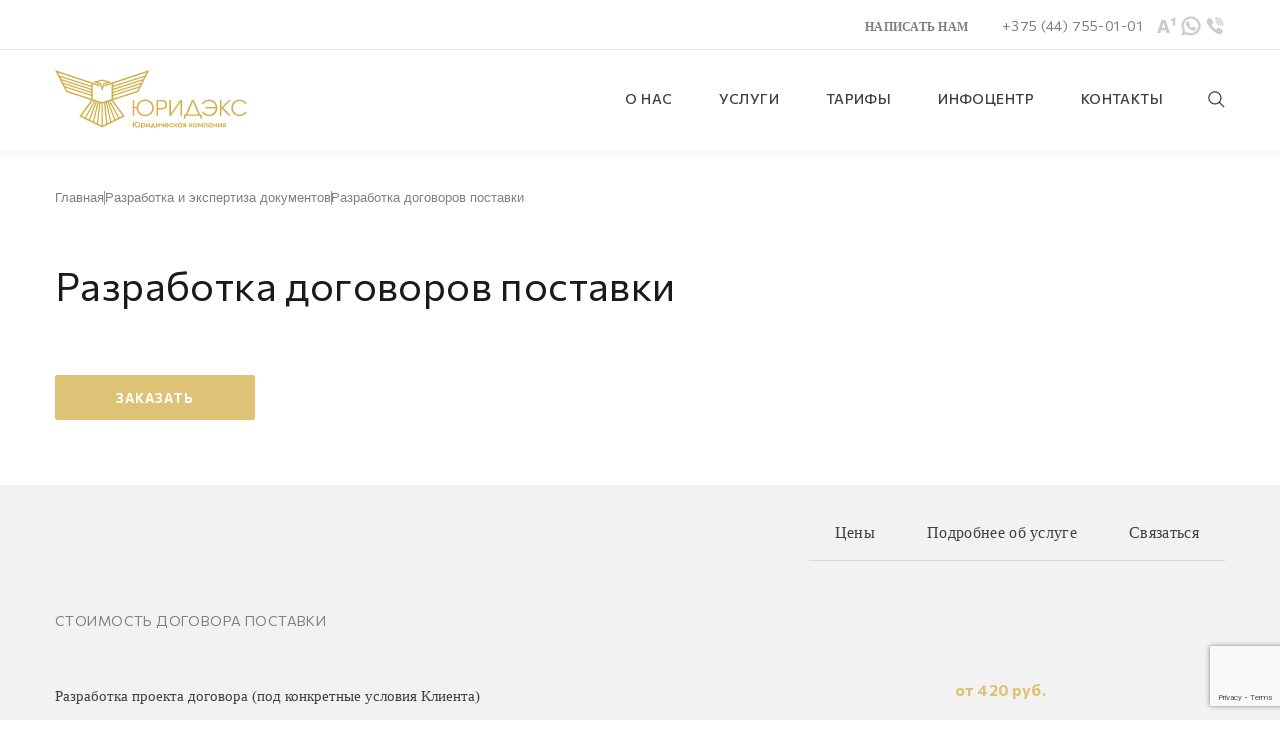

--- FILE ---
content_type: text/html; charset=UTF-8
request_url: https://jurisprudent.by/dogovor-postavki/
body_size: 67869
content:

<!doctype html>
<html lang="ru-RU" itemscope itemtype="https://schema.org/WebPage" prefix="og: https://ogp.me/ns#">

<head>
  <!-- Google Tag Manager -->
  <script>
    var event_status = false;
    window.addEventListener("load", function() {
      ["mouseover", "click", "scroll"].forEach(function(event) {
        window.addEventListener(event, function() {
          if (!event_status) {
            setTimeout(njumutfyjmutf, 1000);
            event_status = true; // Статус события (произошло)
          }
        }, {
          once: true
        });
      });
    });

    function njumutfyjmutf() {
      (function(w, d, s, l, i) {
        w[l] = w[l] || [];
        w[l].push({
          'gtm.start': new Date().getTime(),
          event: 'gtm.js'
        });
        var f = d.getElementsByTagName(s)[0],
          j = d.createElement(s),
          dl = l != 'dataLayer' ? '&l=' + l : '';
        j.async = true;
        j.src =
          'https://www.googletagmanager.com/gtm.js?id=' + i + dl;
        f.parentNode.insertBefore(j, f);
      })(window, document, 'script', 'dataLayer', 'GTM-T78DWMK');
    }
  </script>
  <!-- End Google Tag Manager -->

  <!-- Код Яндекс Метрики -->
  <script type="text/javascript">
    (function(m, e, t, r, i, k, a) {
      m[i] = m[i] || function() {
        (m[i].a = m[i].a || []).push(arguments)
      };
      m[i].l = 1 * new Date();
      k = e.createElement(t), a = e.getElementsByTagName(t)[0], k.async = 1, k.src = r, a.parentNode.insertBefore(k, a)
    })
    (window, document, "script", "https://mc.yandex.ru/metrika/tag.js", "ym");
    ym(50045308, "init", {
      clickmap: true,
      trackLinks: true,
      accurateTrackBounce: true,
      webvisor: true
    });
  </script>
  <noscript>
    <div><img src="https://mc.yandex.ru/watch/50045308" style="position:absolute; left:-9999px;" alt="" /></div>
  </noscript>
  <!-- /Код Яндекс Метрики -->

  <!-- Код Google Analytics -->
  <script async src="https://www.googletagmanager.com/gtag/js?id=398439412"></script>
  <script>
    window.dataLayer = window.dataLayer || [];

    function gtag() {
      dataLayer.push(arguments);
    }
    gtag('js', new Date());
    gtag('config', '398439412');
  </script>
  <!-- /Код Google Analytics -->

  <meta charset="UTF-8">
  <meta name="viewport" content="width=device-width, initial-scale=1">
  <meta http-equiv="Content-Type" content="text/html; charset=utf-8">
  <script>
    window.fbAsyncInit = function() {
      FB.init({
        appId: '{your-app-id}',
        cookie: true,
        xfbml: true,
        version: '{api-version}'
      });

      FB.AppEvents.logPageView();

    };

    (function(d, s, id) {
      var js, fjs = d.getElementsByTagName(s)[0];
      if (d.getElementById(id)) {
        return;
      }
      js = d.createElement(s);
      js.id = id;
      js.src = "https://connect.facebook.net/en_US/sdk.js";
      fjs.parentNode.insertBefore(js, fjs);
    }(document, 'script', 'facebook-jssdk'));
  </script>

  <meta name="google-site-verification" content="Wk9WnSBYMdzgvb73YTbalVN2vvPjPkA_m6s7NrIvAs8" />
  
<!-- SEO от Rank Math - https://rankmath.com/ -->
<title>Разработка договоров поставки в Минске, цена</title><link rel="preload" data-rocket-preload as="image" href="https://jurisprudent.by/wp-content/uploads/2023/11/logo.svg" fetchpriority="high">
<meta name="description" content="Разработка договоров поставки от 220 р. ✅ Строго соблюдаем нормы законодательства при разработке договора ⭐ Опыт в разработке договоров более 20 лет"/>
<meta name="robots" content="follow, index, max-snippet:-1, max-video-preview:-1, max-image-preview:large"/>
<link rel="canonical" href="https://jurisprudent.by/dogovor-postavki/" />
<meta property="og:locale" content="ru_RU" />
<meta property="og:type" content="article" />
<meta property="og:title" content="Разработка договоров поставки в Минске, цена" />
<meta property="og:description" content="Разработка договоров поставки от 220 р. ✅ Строго соблюдаем нормы законодательства при разработке договора ⭐ Опыт в разработке договоров более 20 лет" />
<meta property="og:url" content="https://jurisprudent.by/dogovor-postavki/" />
<meta property="og:site_name" content="ЮРИДЭКС" />
<meta property="article:section" content="Без рубрики" />
<meta property="og:updated_time" content="2025-07-30T17:44:41+03:00" />
<meta name="twitter:card" content="summary_large_image" />
<meta name="twitter:title" content="Разработка договоров поставки в Минске, цена" />
<meta name="twitter:description" content="Разработка договоров поставки от 220 р. ✅ Строго соблюдаем нормы законодательства при разработке договора ⭐ Опыт в разработке договоров более 20 лет" />
<meta name="twitter:label1" content="Автор" />
<meta name="twitter:data1" content="jurisprudent.by" />
<meta name="twitter:label2" content="Время чтения" />
<meta name="twitter:data2" content="Меньше минуты" />
<script type="application/ld+json" class="rank-math-schema">{"@context":"https://schema.org","@graph":[{"@type":"BreadcrumbList","@id":"https://jurisprudent.by/dogovor-postavki/#breadcrumb","itemListElement":[{"@type":"ListItem","position":"1","item":{"@id":"https://jurisprudent.by","name":"\u0413\u043b\u0430\u0432\u043d\u0430\u044f"}},{"@type":"ListItem","position":"2","item":{"@id":"https://jurisprudent.by/category/bez-rubriki/","name":"\u0411\u0435\u0437 \u0440\u0443\u0431\u0440\u0438\u043a\u0438"}},{"@type":"ListItem","position":"3","item":{"@id":"https://jurisprudent.by/dogovor-postavki/","name":"\u0420\u0430\u0437\u0440\u0430\u0431\u043e\u0442\u043a\u0430 \u0434\u043e\u0433\u043e\u0432\u043e\u0440\u043e\u0432 \u043f\u043e\u0441\u0442\u0430\u0432\u043a\u0438"}}]},{"@type":"","headline":"\u0420\u0430\u0437\u0440\u0430\u0431\u043e\u0442\u043a\u0430 \u0434\u043e\u0433\u043e\u0432\u043e\u0440\u043e\u0432 \u043f\u043e\u0441\u0442\u0430\u0432\u043a\u0438 \u0432 \u041c\u0438\u043d\u0441\u043a\u0435, \u0446\u0435\u043d\u0430","datePublished":"2023-02-08T08:34:29+03:00","dateModified":"2025-07-30T17:44:41+03:00","articleSection":"\u0411\u0435\u0437 \u0440\u0443\u0431\u0440\u0438\u043a\u0438","author":{"@type":"Person","name":"jurisprudent.by"},"description":"\u0420\u0430\u0437\u0440\u0430\u0431\u043e\u0442\u043a\u0430 \u0434\u043e\u0433\u043e\u0432\u043e\u0440\u043e\u0432 \u043f\u043e\u0441\u0442\u0430\u0432\u043a\u0438 \u043e\u0442 220 \u0440. \u2705 \u0421\u0442\u0440\u043e\u0433\u043e \u0441\u043e\u0431\u043b\u044e\u0434\u0430\u0435\u043c \u043d\u043e\u0440\u043c\u044b \u0437\u0430\u043a\u043e\u043d\u043e\u0434\u0430\u0442\u0435\u043b\u044c\u0441\u0442\u0432\u0430 \u043f\u0440\u0438 \u0440\u0430\u0437\u0440\u0430\u0431\u043e\u0442\u043a\u0435 \u0434\u043e\u0433\u043e\u0432\u043e\u0440\u0430 \u2b50 \u041e\u043f\u044b\u0442 \u0432 \u0440\u0430\u0437\u0440\u0430\u0431\u043e\u0442\u043a\u0435 \u0434\u043e\u0433\u043e\u0432\u043e\u0440\u043e\u0432 \u0431\u043e\u043b\u0435\u0435 20 \u043b\u0435\u0442","name":"\u0420\u0430\u0437\u0440\u0430\u0431\u043e\u0442\u043a\u0430 \u0434\u043e\u0433\u043e\u0432\u043e\u0440\u043e\u0432 \u043f\u043e\u0441\u0442\u0430\u0432\u043a\u0438 \u0432 \u041c\u0438\u043d\u0441\u043a\u0435, \u0446\u0435\u043d\u0430","@id":"https://jurisprudent.by/dogovor-postavki/#richSnippet","isPartOf":{"@id":"https://jurisprudent.by/dogovor-postavki/#webpage"},"inLanguage":"ru-RU","mainEntityOfPage":{"@id":"https://jurisprudent.by/dogovor-postavki/#webpage"}}]}</script>
<!-- /Rank Math WordPress SEO плагин -->

<link rel='dns-prefetch' href='//ajax.googleapis.com' />
<link rel='dns-prefetch' href='//fonts.googleapis.com' />
<link rel="alternate" title="oEmbed (JSON)" type="application/json+oembed" href="https://jurisprudent.by/wp-json/oembed/1.0/embed?url=https%3A%2F%2Fjurisprudent.by%2Fdogovor-postavki%2F" />
<link rel="alternate" title="oEmbed (XML)" type="text/xml+oembed" href="https://jurisprudent.by/wp-json/oembed/1.0/embed?url=https%3A%2F%2Fjurisprudent.by%2Fdogovor-postavki%2F&#038;format=xml" />
<style id='wp-img-auto-sizes-contain-inline-css'>
img:is([sizes=auto i],[sizes^="auto," i]){contain-intrinsic-size:3000px 1500px}
/*# sourceURL=wp-img-auto-sizes-contain-inline-css */
</style>
<style id='wp-emoji-styles-inline-css'>

	img.wp-smiley, img.emoji {
		display: inline !important;
		border: none !important;
		box-shadow: none !important;
		height: 1em !important;
		width: 1em !important;
		margin: 0 0.07em !important;
		vertical-align: -0.1em !important;
		background: none !important;
		padding: 0 !important;
	}
/*# sourceURL=wp-emoji-styles-inline-css */
</style>
<style id='wp-block-library-inline-css'>
:root{--wp-block-synced-color:#7a00df;--wp-block-synced-color--rgb:122,0,223;--wp-bound-block-color:var(--wp-block-synced-color);--wp-editor-canvas-background:#ddd;--wp-admin-theme-color:#007cba;--wp-admin-theme-color--rgb:0,124,186;--wp-admin-theme-color-darker-10:#006ba1;--wp-admin-theme-color-darker-10--rgb:0,107,160.5;--wp-admin-theme-color-darker-20:#005a87;--wp-admin-theme-color-darker-20--rgb:0,90,135;--wp-admin-border-width-focus:2px}@media (min-resolution:192dpi){:root{--wp-admin-border-width-focus:1.5px}}.wp-element-button{cursor:pointer}:root .has-very-light-gray-background-color{background-color:#eee}:root .has-very-dark-gray-background-color{background-color:#313131}:root .has-very-light-gray-color{color:#eee}:root .has-very-dark-gray-color{color:#313131}:root .has-vivid-green-cyan-to-vivid-cyan-blue-gradient-background{background:linear-gradient(135deg,#00d084,#0693e3)}:root .has-purple-crush-gradient-background{background:linear-gradient(135deg,#34e2e4,#4721fb 50%,#ab1dfe)}:root .has-hazy-dawn-gradient-background{background:linear-gradient(135deg,#faaca8,#dad0ec)}:root .has-subdued-olive-gradient-background{background:linear-gradient(135deg,#fafae1,#67a671)}:root .has-atomic-cream-gradient-background{background:linear-gradient(135deg,#fdd79a,#004a59)}:root .has-nightshade-gradient-background{background:linear-gradient(135deg,#330968,#31cdcf)}:root .has-midnight-gradient-background{background:linear-gradient(135deg,#020381,#2874fc)}:root{--wp--preset--font-size--normal:16px;--wp--preset--font-size--huge:42px}.has-regular-font-size{font-size:1em}.has-larger-font-size{font-size:2.625em}.has-normal-font-size{font-size:var(--wp--preset--font-size--normal)}.has-huge-font-size{font-size:var(--wp--preset--font-size--huge)}.has-text-align-center{text-align:center}.has-text-align-left{text-align:left}.has-text-align-right{text-align:right}.has-fit-text{white-space:nowrap!important}#end-resizable-editor-section{display:none}.aligncenter{clear:both}.items-justified-left{justify-content:flex-start}.items-justified-center{justify-content:center}.items-justified-right{justify-content:flex-end}.items-justified-space-between{justify-content:space-between}.screen-reader-text{border:0;clip-path:inset(50%);height:1px;margin:-1px;overflow:hidden;padding:0;position:absolute;width:1px;word-wrap:normal!important}.screen-reader-text:focus{background-color:#ddd;clip-path:none;color:#444;display:block;font-size:1em;height:auto;left:5px;line-height:normal;padding:15px 23px 14px;text-decoration:none;top:5px;width:auto;z-index:100000}html :where(.has-border-color){border-style:solid}html :where([style*=border-top-color]){border-top-style:solid}html :where([style*=border-right-color]){border-right-style:solid}html :where([style*=border-bottom-color]){border-bottom-style:solid}html :where([style*=border-left-color]){border-left-style:solid}html :where([style*=border-width]){border-style:solid}html :where([style*=border-top-width]){border-top-style:solid}html :where([style*=border-right-width]){border-right-style:solid}html :where([style*=border-bottom-width]){border-bottom-style:solid}html :where([style*=border-left-width]){border-left-style:solid}html :where(img[class*=wp-image-]){height:auto;max-width:100%}:where(figure){margin:0 0 1em}html :where(.is-position-sticky){--wp-admin--admin-bar--position-offset:var(--wp-admin--admin-bar--height,0px)}@media screen and (max-width:600px){html :where(.is-position-sticky){--wp-admin--admin-bar--position-offset:0px}}
/*wp_block_styles_on_demand_placeholder:69701d43b1afd*/
/*# sourceURL=wp-block-library-inline-css */
</style>
<style id='classic-theme-styles-inline-css'>
/*! This file is auto-generated */
.wp-block-button__link{color:#fff;background-color:#32373c;border-radius:9999px;box-shadow:none;text-decoration:none;padding:calc(.667em + 2px) calc(1.333em + 2px);font-size:1.125em}.wp-block-file__button{background:#32373c;color:#fff;text-decoration:none}
/*# sourceURL=/wp-includes/css/classic-themes.min.css */
</style>
<link rel='stylesheet' id='wpdiscuz-frontend-css-css' href='https://jurisprudent.by/wp-content/cache/background-css/jurisprudent.by/wp-content/plugins/wpdiscuz/themes/default/style.css?ver=7.6.27&wpr_t=1768966017' media='all' />
<style id='wpdiscuz-frontend-css-inline-css'>
 #wpdcom .wpd-blog-administrator .wpd-comment-label{color:#ffffff;background-color:#dec377;border:none}#wpdcom .wpd-blog-administrator .wpd-comment-author, #wpdcom .wpd-blog-administrator .wpd-comment-author a{color:#dec377}#wpdcom.wpd-layout-1 .wpd-comment .wpd-blog-administrator .wpd-avatar img{border-color:#dec377}#wpdcom.wpd-layout-2 .wpd-comment.wpd-reply .wpd-comment-wrap.wpd-blog-administrator{border-left:3px solid #dec377}#wpdcom.wpd-layout-2 .wpd-comment .wpd-blog-administrator .wpd-avatar img{border-bottom-color:#dec377}#wpdcom.wpd-layout-3 .wpd-blog-administrator .wpd-comment-subheader{border-top:1px dashed #dec377}#wpdcom.wpd-layout-3 .wpd-reply .wpd-blog-administrator .wpd-comment-right{border-left:1px solid #dec377}#wpdcom .wpd-blog-editor .wpd-comment-label{color:#ffffff;background-color:#dec377;border:none}#wpdcom .wpd-blog-editor .wpd-comment-author, #wpdcom .wpd-blog-editor .wpd-comment-author a{color:#dec377}#wpdcom.wpd-layout-1 .wpd-comment .wpd-blog-editor .wpd-avatar img{border-color:#dec377}#wpdcom.wpd-layout-2 .wpd-comment.wpd-reply .wpd-comment-wrap.wpd-blog-editor{border-left:3px solid #dec377}#wpdcom.wpd-layout-2 .wpd-comment .wpd-blog-editor .wpd-avatar img{border-bottom-color:#dec377}#wpdcom.wpd-layout-3 .wpd-blog-editor .wpd-comment-subheader{border-top:1px dashed #dec377}#wpdcom.wpd-layout-3 .wpd-reply .wpd-blog-editor .wpd-comment-right{border-left:1px solid #dec377}#wpdcom .wpd-blog-author .wpd-comment-label{color:#ffffff;background-color:#dec377;border:none}#wpdcom .wpd-blog-author .wpd-comment-author, #wpdcom .wpd-blog-author .wpd-comment-author a{color:#dec377}#wpdcom.wpd-layout-1 .wpd-comment .wpd-blog-author .wpd-avatar img{border-color:#dec377}#wpdcom.wpd-layout-2 .wpd-comment .wpd-blog-author .wpd-avatar img{border-bottom-color:#dec377}#wpdcom.wpd-layout-3 .wpd-blog-author .wpd-comment-subheader{border-top:1px dashed #dec377}#wpdcom.wpd-layout-3 .wpd-reply .wpd-blog-author .wpd-comment-right{border-left:1px solid #dec377}#wpdcom .wpd-blog-contributor .wpd-comment-label{color:#ffffff;background-color:#dec377;border:none}#wpdcom .wpd-blog-contributor .wpd-comment-author, #wpdcom .wpd-blog-contributor .wpd-comment-author a{color:#dec377}#wpdcom.wpd-layout-1 .wpd-comment .wpd-blog-contributor .wpd-avatar img{border-color:#dec377}#wpdcom.wpd-layout-2 .wpd-comment .wpd-blog-contributor .wpd-avatar img{border-bottom-color:#dec377}#wpdcom.wpd-layout-3 .wpd-blog-contributor .wpd-comment-subheader{border-top:1px dashed #dec377}#wpdcom.wpd-layout-3 .wpd-reply .wpd-blog-contributor .wpd-comment-right{border-left:1px solid #dec377}#wpdcom .wpd-blog-subscriber .wpd-comment-label{color:#ffffff;background-color:#dec377;border:none}#wpdcom .wpd-blog-subscriber .wpd-comment-author, #wpdcom .wpd-blog-subscriber .wpd-comment-author a{color:#dec377}#wpdcom.wpd-layout-2 .wpd-comment .wpd-blog-subscriber .wpd-avatar img{border-bottom-color:#dec377}#wpdcom.wpd-layout-3 .wpd-blog-subscriber .wpd-comment-subheader{border-top:1px dashed #dec377}#wpdcom .wpd-blog-social_subscriber .wpd-comment-label{color:#ffffff;background-color:#dec377;border:none}#wpdcom .wpd-blog-social_subscriber .wpd-comment-author, #wpdcom .wpd-blog-social_subscriber .wpd-comment-author a{color:#dec377}#wpdcom.wpd-layout-1 .wpd-comment .wpd-blog-social_subscriber .wpd-avatar img{border-color:#dec377}#wpdcom.wpd-layout-2 .wpd-comment .wpd-blog-social_subscriber .wpd-avatar img{border-bottom-color:#dec377}#wpdcom.wpd-layout-3 .wpd-blog-social_subscriber .wpd-comment-subheader{border-top:1px dashed #dec377}#wpdcom.wpd-layout-3 .wpd-reply .wpd-blog-social_subscriber .wpd-comment-right{border-left:1px solid #dec377}#wpdcom .wpd-blog-custom_permalinks_manager .wpd-comment-label{color:#ffffff;background-color:#dec377;border:none}#wpdcom .wpd-blog-custom_permalinks_manager .wpd-comment-author, #wpdcom .wpd-blog-custom_permalinks_manager .wpd-comment-author a{color:#dec377}#wpdcom.wpd-layout-1 .wpd-comment .wpd-blog-custom_permalinks_manager .wpd-avatar img{border-color:#dec377}#wpdcom.wpd-layout-2 .wpd-comment .wpd-blog-custom_permalinks_manager .wpd-avatar img{border-bottom-color:#dec377}#wpdcom.wpd-layout-3 .wpd-blog-custom_permalinks_manager .wpd-comment-subheader{border-top:1px dashed #dec377}#wpdcom.wpd-layout-3 .wpd-reply .wpd-blog-custom_permalinks_manager .wpd-comment-right{border-left:1px solid #dec377}#wpdcom .wpd-blog-post_author .wpd-comment-label{color:#ffffff;background-color:#dec377;border:none}#wpdcom .wpd-blog-post_author .wpd-comment-author, #wpdcom .wpd-blog-post_author .wpd-comment-author a{color:#dec377}#wpdcom .wpd-blog-post_author .wpd-avatar img{border-color:#dec377}#wpdcom.wpd-layout-1 .wpd-comment .wpd-blog-post_author .wpd-avatar img{border-color:#dec377}#wpdcom.wpd-layout-2 .wpd-comment.wpd-reply .wpd-comment-wrap.wpd-blog-post_author{border-left:3px solid #dec377}#wpdcom.wpd-layout-2 .wpd-comment .wpd-blog-post_author .wpd-avatar img{border-bottom-color:#dec377}#wpdcom.wpd-layout-3 .wpd-blog-post_author .wpd-comment-subheader{border-top:1px dashed #dec377}#wpdcom.wpd-layout-3 .wpd-reply .wpd-blog-post_author .wpd-comment-right{border-left:1px solid #dec377}#wpdcom .wpd-blog-guest .wpd-comment-label{color:#ffffff;background-color:#dec377;border:none}#wpdcom .wpd-blog-guest .wpd-comment-author, #wpdcom .wpd-blog-guest .wpd-comment-author a{color:#dec377}#wpdcom.wpd-layout-3 .wpd-blog-guest .wpd-comment-subheader{border-top:1px dashed #dec377}#comments, #respond, .comments-area, #wpdcom{}#wpdcom .ql-editor > *{color:#777777}#wpdcom .ql-editor::before{}#wpdcom .ql-toolbar{border:1px solid #DDDDDD;border-top:none}#wpdcom .ql-container{border:1px solid #DDDDDD;border-bottom:none}#wpdcom .wpd-form-row .wpdiscuz-item input[type="text"], #wpdcom .wpd-form-row .wpdiscuz-item input[type="email"], #wpdcom .wpd-form-row .wpdiscuz-item input[type="url"], #wpdcom .wpd-form-row .wpdiscuz-item input[type="color"], #wpdcom .wpd-form-row .wpdiscuz-item input[type="date"], #wpdcom .wpd-form-row .wpdiscuz-item input[type="datetime"], #wpdcom .wpd-form-row .wpdiscuz-item input[type="datetime-local"], #wpdcom .wpd-form-row .wpdiscuz-item input[type="month"], #wpdcom .wpd-form-row .wpdiscuz-item input[type="number"], #wpdcom .wpd-form-row .wpdiscuz-item input[type="time"], #wpdcom textarea, #wpdcom select{border:1px solid #DDDDDD;color:#777777}#wpdcom .wpd-form-row .wpdiscuz-item textarea{border:1px solid #DDDDDD}#wpdcom input::placeholder, #wpdcom textarea::placeholder, #wpdcom input::-moz-placeholder, #wpdcom textarea::-webkit-input-placeholder{}#wpdcom .wpd-comment-text{color:#777777}#wpdcom .wpd-thread-head .wpd-thread-info{border-bottom:2px solid #dec377}#wpdcom .wpd-thread-head .wpd-thread-info.wpd-reviews-tab svg{fill:#dec377}#wpdcom .wpd-thread-head .wpdiscuz-user-settings{border-bottom:2px solid #dec377}#wpdcom .wpd-thread-head .wpdiscuz-user-settings:hover{color:#dec377}#wpdcom .wpd-comment .wpd-follow-link:hover{color:#dec377}#wpdcom .wpd-comment-status .wpd-sticky{color:#dec377}#wpdcom .wpd-thread-filter .wpdf-active{color:#dec377;border-bottom-color:#dec377}#wpdcom .wpd-comment-info-bar{border:1px dashed #e5cf93;background:#fcf9f2}#wpdcom .wpd-comment-info-bar .wpd-current-view i{color:#dec377}#wpdcom .wpd-filter-view-all:hover{background:#dec377}#wpdcom .wpdiscuz-item .wpdiscuz-rating > label{color:#DDDDDD}#wpdcom .wpdiscuz-item .wpdiscuz-rating:not(:checked) > label:hover, .wpdiscuz-rating:not(:checked) > label:hover ~ label{}#wpdcom .wpdiscuz-item .wpdiscuz-rating > input ~ label:hover, #wpdcom .wpdiscuz-item .wpdiscuz-rating > input:not(:checked) ~ label:hover ~ label, #wpdcom .wpdiscuz-item .wpdiscuz-rating > input:not(:checked) ~ label:hover ~ label{color:#FFED85}#wpdcom .wpdiscuz-item .wpdiscuz-rating > input:checked ~ label:hover, #wpdcom .wpdiscuz-item .wpdiscuz-rating > input:checked ~ label:hover, #wpdcom .wpdiscuz-item .wpdiscuz-rating > label:hover ~ input:checked ~ label, #wpdcom .wpdiscuz-item .wpdiscuz-rating > input:checked + label:hover ~ label, #wpdcom .wpdiscuz-item .wpdiscuz-rating > input:checked ~ label:hover ~ label, .wpd-custom-field .wcf-active-star, #wpdcom .wpdiscuz-item .wpdiscuz-rating > input:checked ~ label{color:#FFD700}#wpd-post-rating .wpd-rating-wrap .wpd-rating-stars svg .wpd-star{fill:#DDDDDD}#wpd-post-rating .wpd-rating-wrap .wpd-rating-stars svg .wpd-active{fill:#FFD700}#wpd-post-rating .wpd-rating-wrap .wpd-rate-starts svg .wpd-star{fill:#DDDDDD}#wpd-post-rating .wpd-rating-wrap .wpd-rate-starts:hover svg .wpd-star{fill:#FFED85}#wpd-post-rating.wpd-not-rated .wpd-rating-wrap .wpd-rate-starts svg:hover ~ svg .wpd-star{fill:#DDDDDD}.wpdiscuz-post-rating-wrap .wpd-rating .wpd-rating-wrap .wpd-rating-stars svg .wpd-star{fill:#DDDDDD}.wpdiscuz-post-rating-wrap .wpd-rating .wpd-rating-wrap .wpd-rating-stars svg .wpd-active{fill:#FFD700}#wpdcom .wpd-comment .wpd-follow-active{color:#ff7a00}#wpdcom .page-numbers{color:#555;border:#555 1px solid}#wpdcom span.current{background:#555}#wpdcom.wpd-layout-1 .wpd-new-loaded-comment > .wpd-comment-wrap > .wpd-comment-right{background:#FFFAD6}#wpdcom.wpd-layout-2 .wpd-new-loaded-comment.wpd-comment > .wpd-comment-wrap > .wpd-comment-right{background:#FFFAD6}#wpdcom.wpd-layout-2 .wpd-new-loaded-comment.wpd-comment.wpd-reply > .wpd-comment-wrap > .wpd-comment-right{background:transparent}#wpdcom.wpd-layout-2 .wpd-new-loaded-comment.wpd-comment.wpd-reply > .wpd-comment-wrap{background:#FFFAD6}#wpdcom.wpd-layout-3 .wpd-new-loaded-comment.wpd-comment > .wpd-comment-wrap > .wpd-comment-right{background:#FFFAD6}#wpdcom .wpd-follow:hover i, #wpdcom .wpd-unfollow:hover i, #wpdcom .wpd-comment .wpd-follow-active:hover i{color:#dec377}#wpdcom .wpdiscuz-readmore{cursor:pointer;color:#dec377}.wpd-custom-field .wcf-pasiv-star, #wpcomm .wpdiscuz-item .wpdiscuz-rating > label{color:#DDDDDD}.wpd-wrapper .wpd-list-item.wpd-active{border-top:3px solid #dec377}#wpdcom.wpd-layout-2 .wpd-comment.wpd-reply.wpd-unapproved-comment .wpd-comment-wrap{border-left:3px solid #FFFAD6}#wpdcom.wpd-layout-3 .wpd-comment.wpd-reply.wpd-unapproved-comment .wpd-comment-right{border-left:1px solid #FFFAD6}#wpdcom .wpd-prim-button{background-color:#dec377;color:#FFFFFF}#wpdcom .wpd_label__check i.wpdicon-on{color:#dec377;border:1px solid #efe1bb}#wpd-bubble-wrapper #wpd-bubble-all-comments-count{color:#dec377}#wpd-bubble-wrapper > div{background-color:#dec377}#wpd-bubble-wrapper > #wpd-bubble #wpd-bubble-add-message{background-color:#dec377}#wpd-bubble-wrapper > #wpd-bubble #wpd-bubble-add-message::before{border-left-color:#dec377;border-right-color:#dec377}#wpd-bubble-wrapper.wpd-right-corner > #wpd-bubble #wpd-bubble-add-message::before{border-left-color:#dec377;border-right-color:#dec377}.wpd-inline-icon-wrapper path.wpd-inline-icon-first{fill:#dec377}.wpd-inline-icon-count{background-color:#dec377}.wpd-inline-icon-count::before{border-right-color:#dec377}.wpd-inline-form-wrapper::before{border-bottom-color:#dec377}.wpd-inline-form-question{background-color:#dec377}.wpd-inline-form{background-color:#dec377}.wpd-last-inline-comments-wrapper{border-color:#dec377}.wpd-last-inline-comments-wrapper::before{border-bottom-color:#dec377}.wpd-last-inline-comments-wrapper .wpd-view-all-inline-comments{background:#dec377}.wpd-last-inline-comments-wrapper .wpd-view-all-inline-comments:hover,.wpd-last-inline-comments-wrapper .wpd-view-all-inline-comments:active,.wpd-last-inline-comments-wrapper .wpd-view-all-inline-comments:focus{background-color:#dec377}#wpdcom .ql-snow .ql-tooltip[data-mode="link"]::before{content:"Введите ссылку:"}#wpdcom .ql-snow .ql-tooltip.ql-editing a.ql-action::after{content:"Сохранить"}.comments-area{width:auto}
/*# sourceURL=wpdiscuz-frontend-css-inline-css */
</style>
<link rel='stylesheet' id='wpdiscuz-fa-css' href='https://jurisprudent.by/wp-content/plugins/wpdiscuz/assets/third-party/font-awesome-5.13.0/css/fa.min.css?ver=7.6.27' media='all' />
<link rel='stylesheet' id='wpdiscuz-combo-css-css' href='https://jurisprudent.by/wp-content/cache/background-css/jurisprudent.by/wp-content/plugins/wpdiscuz/assets/css/wpdiscuz-combo.min.css?ver=6.9&wpr_t=1768966017' media='all' />
<link rel='stylesheet' id='Commissioner-font-css-css' href='https://fonts.googleapis.com/css2?family=Commissioner%3Awght%40100%3B200%3B300%3B400%3B500%3B600%3B700%3B800%3B900&#038;display=swap&#038;ver=6.9' media='all' />
<link rel='stylesheet' id='fancybox-css-css' href='https://jurisprudent.by/wp-content/themes/mk/assets/libs/jquery.fancybox.min.css?ver=6.9' media='all' />
<link rel='stylesheet' id='swiper-css-css' href='https://jurisprudent.by/wp-content/themes/mk/assets/libs/swiper-bundle-8.min.css?ver=6.9' media='all' />
<link rel='stylesheet' id='mk-style-css' href='https://jurisprudent.by/wp-content/themes/mk/style.css?ver=1.0.0' media='all' />
<link rel='stylesheet' id='fonts-css' href='https://jurisprudent.by/wp-content/themes/mk/assets/Lato/latofonts.css?ver=6.9' media='all' />
<link rel='stylesheet' id='style-css' href='https://jurisprudent.by/wp-content/cache/background-css/jurisprudent.by/wp-content/themes/mk/assets/css/style.css?ver=6.9&wpr_t=1768966017' media='all' />
<link rel='stylesheet' id='style-menu-css' href='https://jurisprudent.by/wp-content/themes/mk/assets/css/menu.css?ver=6.9' media='all' />
<link rel='stylesheet' id='style-modals-css' href='https://jurisprudent.by/wp-content/themes/mk/assets/css/style-modals.css?ver=6.9' media='all' />
<link rel='stylesheet' id='slick-css' href='https://jurisprudent.by/wp-content/themes/mk/assets/css/slick/slick.css?ver=6.9' media='all' />
<link rel='stylesheet' id='slinky-css-css' href='https://jurisprudent.by/wp-content/cache/background-css/jurisprudent.by/wp-content/themes/mk/assets/css/slinky.min.css?ver=6.9&wpr_t=1768966017' media='all' />
<link rel='stylesheet' id='demo-css-css' href='https://jurisprudent.by/wp-content/cache/background-css/jurisprudent.by/wp-content/themes/mk/assets/css/demo.css?ver=6.9&wpr_t=1768966017' media='all' />
<link rel='stylesheet' id='devices-css-css' href='https://jurisprudent.by/wp-content/themes/mk/assets/css/devices.min.css?ver=6.9' media='all' />
<link rel='stylesheet' id='hystmodal-css-css' href='https://jurisprudent.by/wp-content/themes/mk/assets/libs/hystmodal/hystmodal.min.css?ver=6.9' media='all' />
<script id="cookie-law-info-js-extra">
var _ckyConfig = {"_ipData":[],"_assetsURL":"https://jurisprudent.by/wp-content/plugins/cookie-law-info/lite/frontend/images/","_publicURL":"https://jurisprudent.by","_expiry":"365","_categories":[{"name":"\u043d\u0435\u043e\u0431\u0445\u043e\u0434\u0438\u043c\u043e","slug":"necessary","isNecessary":true,"ccpaDoNotSell":true,"cookies":[],"active":true,"defaultConsent":{"gdpr":true,"ccpa":true}},{"name":"\u0444\u0443\u043d\u043a\u0446\u0438\u043e\u043d\u0430\u043b\u044c\u043d\u0430\u044f","slug":"functional","isNecessary":false,"ccpaDoNotSell":true,"cookies":[],"active":true,"defaultConsent":{"gdpr":false,"ccpa":false}},{"name":"\u0430\u043d\u0430\u043b\u0438\u0442\u0438\u043a\u0430","slug":"analytics","isNecessary":false,"ccpaDoNotSell":true,"cookies":[],"active":true,"defaultConsent":{"gdpr":false,"ccpa":false}},{"name":"\u043f\u0440\u043e\u0438\u0437\u0432\u043e\u0434\u0438\u0442\u0435\u043b\u044c\u043d\u043e\u0441\u0442\u044c","slug":"performance","isNecessary":false,"ccpaDoNotSell":true,"cookies":[],"active":true,"defaultConsent":{"gdpr":false,"ccpa":false}},{"name":"\u0440\u0435\u043a\u043b\u0430\u043c\u0430","slug":"advertisement","isNecessary":false,"ccpaDoNotSell":true,"cookies":[],"active":true,"defaultConsent":{"gdpr":false,"ccpa":false}}],"_activeLaw":"gdpr","_rootDomain":"","_block":"1","_showBanner":"1","_bannerConfig":{"settings":{"type":"box","preferenceCenterType":"popup","position":"bottom-left","applicableLaw":"gdpr"},"behaviours":{"reloadBannerOnAccept":false,"loadAnalyticsByDefault":false,"animations":{"onLoad":"animate","onHide":"sticky"}},"config":{"revisitConsent":{"status":true,"tag":"revisit-consent","position":"bottom-left","meta":{"url":"#"},"styles":{"background-color":"#dec377"},"elements":{"title":{"type":"text","tag":"revisit-consent-title","status":true,"styles":{"color":"#0056a7"}}}},"preferenceCenter":{"toggle":{"status":true,"tag":"detail-category-toggle","type":"toggle","states":{"active":{"styles":{"background-color":"#1863DC"}},"inactive":{"styles":{"background-color":"#D0D5D2"}}}}},"categoryPreview":{"status":false,"toggle":{"status":true,"tag":"detail-category-preview-toggle","type":"toggle","states":{"active":{"styles":{"background-color":"#1863DC"}},"inactive":{"styles":{"background-color":"#D0D5D2"}}}}},"videoPlaceholder":{"status":true,"styles":{"background-color":"#000000","border-color":"#000000","color":"#ffffff"}},"readMore":{"status":true,"tag":"readmore-button","type":"link","meta":{"noFollow":true,"newTab":true},"styles":{"color":"#dec377","background-color":"transparent","border-color":"transparent"}},"auditTable":{"status":true},"optOption":{"status":true,"toggle":{"status":true,"tag":"optout-option-toggle","type":"toggle","states":{"active":{"styles":{"background-color":"#1863dc"}},"inactive":{"styles":{"background-color":"#FFFFFF"}}}}}}},"_version":"3.3.1","_logConsent":"1","_tags":[{"tag":"accept-button","styles":{"color":"#FFFFFF","background-color":"#dec377","border-color":"#dec377"}},{"tag":"reject-button","styles":{"color":"#dec377","background-color":"transparent","border-color":"#dec377"}},{"tag":"settings-button","styles":{"color":"#dec377","background-color":"transparent","border-color":"#dec377"}},{"tag":"readmore-button","styles":{"color":"#dec377","background-color":"transparent","border-color":"transparent"}},{"tag":"donotsell-button","styles":{"color":"#1863DC","background-color":"transparent","border-color":"transparent"}},{"tag":"accept-button","styles":{"color":"#FFFFFF","background-color":"#dec377","border-color":"#dec377"}},{"tag":"revisit-consent","styles":{"background-color":"#dec377"}}],"_shortCodes":[{"key":"cky_readmore","content":"\u003Ca href=\"#\" class=\"cky-policy\" aria-label=\"\u041f\u043e\u043b\u0438\u0442\u0438\u043a\u0430 \u0432 \u043e\u0442\u043d\u043e\u0448\u0435\u043d\u0438\u0438 \u0444\u0430\u0439\u043b\u043e\u0432 cookie\" target=\"_blank\" rel=\"noopener\" data-cky-tag=\"readmore-button\"\u003E\u041f\u043e\u043b\u0438\u0442\u0438\u043a\u0430 \u0432 \u043e\u0442\u043d\u043e\u0448\u0435\u043d\u0438\u0438 \u0444\u0430\u0439\u043b\u043e\u0432 cookie\u003C/a\u003E","tag":"readmore-button","status":true,"attributes":{"rel":"nofollow","target":"_blank"}},{"key":"cky_show_desc","content":"\u003Cbutton class=\"cky-show-desc-btn\" data-cky-tag=\"show-desc-button\" aria-label=\"\u041f\u043e\u043a\u0430\u0437\u0430\u0442\u044c \u0431\u043e\u043b\u044c\u0448\u0435\"\u003E\u041f\u043e\u043a\u0430\u0437\u0430\u0442\u044c \u0431\u043e\u043b\u044c\u0448\u0435\u003C/button\u003E","tag":"show-desc-button","status":true,"attributes":[]},{"key":"cky_hide_desc","content":"\u003Cbutton class=\"cky-show-desc-btn\" data-cky-tag=\"hide-desc-button\" aria-label=\"\u041f\u043e\u043a\u0430\u0437\u0430\u0442\u044c \u043c\u0435\u043d\u044c\u0448\u0435\"\u003E\u041f\u043e\u043a\u0430\u0437\u0430\u0442\u044c \u043c\u0435\u043d\u044c\u0448\u0435\u003C/button\u003E","tag":"hide-desc-button","status":true,"attributes":[]},{"key":"cky_category_toggle_label","content":"[cky_{{status}}_category_label] [cky_preference_{{category_slug}}_title]","tag":"","status":true,"attributes":[]},{"key":"cky_enable_category_label","content":"\u0414\u0430\u0432\u0430\u0442\u044c \u0432\u043e\u0437\u043c\u043e\u0436\u043d\u043e\u0441\u0442\u044c","tag":"","status":true,"attributes":[]},{"key":"cky_disable_category_label","content":"\u0417\u0430\u043f\u0440\u0435\u0449\u0430\u0442\u044c","tag":"","status":true,"attributes":[]},{"key":"cky_video_placeholder","content":"\u003Cdiv class=\"video-placeholder-normal\" data-cky-tag=\"video-placeholder\" id=\"[UNIQUEID]\"\u003E\u003Cp class=\"video-placeholder-text-normal\" data-cky-tag=\"placeholder-title\"\u003E\u041f\u043e\u0436\u0430\u043b\u0443\u0439\u0441\u0442\u0430, \u043f\u0440\u0438\u043c\u0438\u0442\u0435 \u0441\u043e\u0433\u043b\u0430\u0441\u0438\u0435 \u043d\u0430 \u0438\u0441\u043f\u043e\u043b\u044c\u0437\u043e\u0432\u0430\u043d\u0438\u0435 \u0444\u0430\u0439\u043b\u043e\u0432 cookie\u003C/p\u003E\u003C/div\u003E","tag":"","status":true,"attributes":[]},{"key":"cky_enable_optout_label","content":"\u0414\u0430\u0432\u0430\u0442\u044c \u0432\u043e\u0437\u043c\u043e\u0436\u043d\u043e\u0441\u0442\u044c","tag":"","status":true,"attributes":[]},{"key":"cky_disable_optout_label","content":"\u0417\u0430\u043f\u0440\u0435\u0449\u0430\u0442\u044c","tag":"","status":true,"attributes":[]},{"key":"cky_optout_toggle_label","content":"[cky_{{status}}_optout_label] [cky_optout_option_title]","tag":"","status":true,"attributes":[]},{"key":"cky_optout_option_title","content":"\u041d\u0435 \u043f\u0440\u043e\u0434\u0430\u0432\u0430\u0442\u044c \u0438 \u043d\u0435 \u043f\u0435\u0440\u0435\u0434\u0430\u0432\u0430\u0442\u044c \u043c\u043e\u044e \u043b\u0438\u0447\u043d\u0443\u044e \u0438\u043d\u0444\u043e\u0440\u043c\u0430\u0446\u0438\u044e","tag":"","status":true,"attributes":[]},{"key":"cky_optout_close_label","content":"\u0417\u0430\u043a\u0440\u044b\u0432\u0430\u0442\u044c","tag":"","status":true,"attributes":[]},{"key":"cky_preference_close_label","content":"\u0417\u0430\u043a\u0440\u044b\u0432\u0430\u0442\u044c","tag":"","status":true,"attributes":[]}],"_rtl":"","_language":"ru","_providersToBlock":[]};
var _ckyStyles = {"css":".cky-overlay{background: #000000; opacity: 0.4; position: fixed; top: 0; left: 0; width: 100%; height: 100%; z-index: 99999999;}.cky-hide{display: none;}.cky-btn-revisit-wrapper{display: flex; align-items: center; justify-content: center; background: #0056a7; width: 45px; height: 45px; border-radius: 50%; position: fixed; z-index: 999999; cursor: pointer;}.cky-revisit-bottom-left{bottom: 15px; left: 15px;}.cky-revisit-bottom-right{bottom: 15px; right: 15px;}.cky-btn-revisit-wrapper .cky-btn-revisit{display: flex; align-items: center; justify-content: center; background: none; border: none; cursor: pointer; position: relative; margin: 0; padding: 0;}.cky-btn-revisit-wrapper .cky-btn-revisit img{max-width: fit-content; margin: 0; height: 30px; width: 30px;}.cky-revisit-bottom-left:hover::before{content: attr(data-tooltip); position: absolute; background: #4e4b66; color: #ffffff; left: calc(100% + 7px); font-size: 12px; line-height: 16px; width: max-content; padding: 4px 8px; border-radius: 4px;}.cky-revisit-bottom-left:hover::after{position: absolute; content: \"\"; border: 5px solid transparent; left: calc(100% + 2px); border-left-width: 0; border-right-color: #4e4b66;}.cky-revisit-bottom-right:hover::before{content: attr(data-tooltip); position: absolute; background: #4e4b66; color: #ffffff; right: calc(100% + 7px); font-size: 12px; line-height: 16px; width: max-content; padding: 4px 8px; border-radius: 4px;}.cky-revisit-bottom-right:hover::after{position: absolute; content: \"\"; border: 5px solid transparent; right: calc(100% + 2px); border-right-width: 0; border-left-color: #4e4b66;}.cky-revisit-hide{display: none;}.cky-consent-container{position: fixed; width: 440px; box-sizing: border-box; z-index: 9999999; border-radius: 6px;}.cky-consent-container .cky-consent-bar{background: #ffffff; border: 1px solid; padding: 20px 26px; box-shadow: 0 -1px 10px 0 #acabab4d; border-radius: 6px;}.cky-box-bottom-left{bottom: 40px; left: 40px;}.cky-box-bottom-right{bottom: 40px; right: 40px;}.cky-box-top-left{top: 40px; left: 40px;}.cky-box-top-right{top: 40px; right: 40px;}.cky-custom-brand-logo-wrapper .cky-custom-brand-logo{width: 100px; height: auto; margin: 0 0 12px 0;}.cky-notice .cky-title{color: #212121; font-weight: 700; font-size: 18px; line-height: 24px; margin: 0 0 12px 0;}.cky-notice-des *,.cky-preference-content-wrapper *,.cky-accordion-header-des *,.cky-gpc-wrapper .cky-gpc-desc *{font-size: 14px;}.cky-notice-des{color: #212121; font-size: 14px; line-height: 24px; font-weight: 400;}.cky-notice-des img{height: 25px; width: 25px;}.cky-consent-bar .cky-notice-des p,.cky-gpc-wrapper .cky-gpc-desc p,.cky-preference-body-wrapper .cky-preference-content-wrapper p,.cky-accordion-header-wrapper .cky-accordion-header-des p,.cky-cookie-des-table li div:last-child p{color: inherit; margin-top: 0; overflow-wrap: break-word;}.cky-notice-des P:last-child,.cky-preference-content-wrapper p:last-child,.cky-cookie-des-table li div:last-child p:last-child,.cky-gpc-wrapper .cky-gpc-desc p:last-child{margin-bottom: 0;}.cky-notice-des a.cky-policy,.cky-notice-des button.cky-policy{font-size: 14px; color: #1863dc; white-space: nowrap; cursor: pointer; background: transparent; border: 1px solid; text-decoration: underline;}.cky-notice-des button.cky-policy{padding: 0;}.cky-notice-des a.cky-policy:focus-visible,.cky-notice-des button.cky-policy:focus-visible,.cky-preference-content-wrapper .cky-show-desc-btn:focus-visible,.cky-accordion-header .cky-accordion-btn:focus-visible,.cky-preference-header .cky-btn-close:focus-visible,.cky-switch input[type=\"checkbox\"]:focus-visible,.cky-footer-wrapper a:focus-visible,.cky-btn:focus-visible{outline: 2px solid #1863dc; outline-offset: 2px;}.cky-btn:focus:not(:focus-visible),.cky-accordion-header .cky-accordion-btn:focus:not(:focus-visible),.cky-preference-content-wrapper .cky-show-desc-btn:focus:not(:focus-visible),.cky-btn-revisit-wrapper .cky-btn-revisit:focus:not(:focus-visible),.cky-preference-header .cky-btn-close:focus:not(:focus-visible),.cky-consent-bar .cky-banner-btn-close:focus:not(:focus-visible){outline: 0;}button.cky-show-desc-btn:not(:hover):not(:active){color: #1863dc; background: transparent;}button.cky-accordion-btn:not(:hover):not(:active),button.cky-banner-btn-close:not(:hover):not(:active),button.cky-btn-revisit:not(:hover):not(:active),button.cky-btn-close:not(:hover):not(:active){background: transparent;}.cky-consent-bar button:hover,.cky-modal.cky-modal-open button:hover,.cky-consent-bar button:focus,.cky-modal.cky-modal-open button:focus{text-decoration: none;}.cky-notice-btn-wrapper{display: flex; justify-content: flex-start; align-items: center; flex-wrap: wrap; margin-top: 16px;}.cky-notice-btn-wrapper .cky-btn{text-shadow: none; box-shadow: none;}.cky-btn{flex: auto; max-width: 100%; font-size: 14px; font-family: inherit; line-height: 24px; padding: 8px; font-weight: 500; margin: 0 8px 0 0; border-radius: 2px; cursor: pointer; text-align: center; text-transform: none; min-height: 0;}.cky-btn:hover{opacity: 0.8;}.cky-btn-customize{color: #1863dc; background: transparent; border: 2px solid #1863dc;}.cky-btn-reject{color: #1863dc; background: transparent; border: 2px solid #1863dc;}.cky-btn-accept{background: #1863dc; color: #ffffff; border: 2px solid #1863dc;}.cky-btn:last-child{margin-right: 0;}@media (max-width: 576px){.cky-box-bottom-left{bottom: 0; left: 0;}.cky-box-bottom-right{bottom: 0; right: 0;}.cky-box-top-left{top: 0; left: 0;}.cky-box-top-right{top: 0; right: 0;}}@media (max-width: 440px){.cky-box-bottom-left, .cky-box-bottom-right, .cky-box-top-left, .cky-box-top-right{width: 100%; max-width: 100%;}.cky-consent-container .cky-consent-bar{padding: 20px 0;}.cky-custom-brand-logo-wrapper, .cky-notice .cky-title, .cky-notice-des, .cky-notice-btn-wrapper{padding: 0 24px;}.cky-notice-des{max-height: 40vh; overflow-y: scroll;}.cky-notice-btn-wrapper{flex-direction: column; margin-top: 0;}.cky-btn{width: 100%; margin: 10px 0 0 0;}.cky-notice-btn-wrapper .cky-btn-customize{order: 2;}.cky-notice-btn-wrapper .cky-btn-reject{order: 3;}.cky-notice-btn-wrapper .cky-btn-accept{order: 1; margin-top: 16px;}}@media (max-width: 352px){.cky-notice .cky-title{font-size: 16px;}.cky-notice-des *{font-size: 12px;}.cky-notice-des, .cky-btn{font-size: 12px;}}.cky-modal.cky-modal-open{display: flex; visibility: visible; -webkit-transform: translate(-50%, -50%); -moz-transform: translate(-50%, -50%); -ms-transform: translate(-50%, -50%); -o-transform: translate(-50%, -50%); transform: translate(-50%, -50%); top: 50%; left: 50%; transition: all 1s ease;}.cky-modal{box-shadow: 0 32px 68px rgba(0, 0, 0, 0.3); margin: 0 auto; position: fixed; max-width: 100%; background: #ffffff; top: 50%; box-sizing: border-box; border-radius: 6px; z-index: 999999999; color: #212121; -webkit-transform: translate(-50%, 100%); -moz-transform: translate(-50%, 100%); -ms-transform: translate(-50%, 100%); -o-transform: translate(-50%, 100%); transform: translate(-50%, 100%); visibility: hidden; transition: all 0s ease;}.cky-preference-center{max-height: 79vh; overflow: hidden; width: 845px; overflow: hidden; flex: 1 1 0; display: flex; flex-direction: column; border-radius: 6px;}.cky-preference-header{display: flex; align-items: center; justify-content: space-between; padding: 22px 24px; border-bottom: 1px solid;}.cky-preference-header .cky-preference-title{font-size: 18px; font-weight: 700; line-height: 24px;}.cky-preference-header .cky-btn-close{margin: 0; cursor: pointer; vertical-align: middle; padding: 0; background: none; border: none; width: 24px; height: 24px; min-height: 0; line-height: 0; text-shadow: none; box-shadow: none;}.cky-preference-header .cky-btn-close img{margin: 0; height: 10px; width: 10px;}.cky-preference-body-wrapper{padding: 0 24px; flex: 1; overflow: auto; box-sizing: border-box;}.cky-preference-content-wrapper,.cky-gpc-wrapper .cky-gpc-desc{font-size: 14px; line-height: 24px; font-weight: 400; padding: 12px 0;}.cky-preference-content-wrapper{border-bottom: 1px solid;}.cky-preference-content-wrapper img{height: 25px; width: 25px;}.cky-preference-content-wrapper .cky-show-desc-btn{font-size: 14px; font-family: inherit; color: #1863dc; text-decoration: none; line-height: 24px; padding: 0; margin: 0; white-space: nowrap; cursor: pointer; background: transparent; border-color: transparent; text-transform: none; min-height: 0; text-shadow: none; box-shadow: none;}.cky-accordion-wrapper{margin-bottom: 10px;}.cky-accordion{border-bottom: 1px solid;}.cky-accordion:last-child{border-bottom: none;}.cky-accordion .cky-accordion-item{display: flex; margin-top: 10px;}.cky-accordion .cky-accordion-body{display: none;}.cky-accordion.cky-accordion-active .cky-accordion-body{display: block; padding: 0 22px; margin-bottom: 16px;}.cky-accordion-header-wrapper{cursor: pointer; width: 100%;}.cky-accordion-item .cky-accordion-header{display: flex; justify-content: space-between; align-items: center;}.cky-accordion-header .cky-accordion-btn{font-size: 16px; font-family: inherit; color: #212121; line-height: 24px; background: none; border: none; font-weight: 700; padding: 0; margin: 0; cursor: pointer; text-transform: none; min-height: 0; text-shadow: none; box-shadow: none;}.cky-accordion-header .cky-always-active{color: #008000; font-weight: 600; line-height: 24px; font-size: 14px;}.cky-accordion-header-des{font-size: 14px; line-height: 24px; margin: 10px 0 16px 0;}.cky-accordion-chevron{margin-right: 22px; position: relative; cursor: pointer;}.cky-accordion-chevron-hide{display: none;}.cky-accordion .cky-accordion-chevron i::before{content: \"\"; position: absolute; border-right: 1.4px solid; border-bottom: 1.4px solid; border-color: inherit; height: 6px; width: 6px; -webkit-transform: rotate(-45deg); -moz-transform: rotate(-45deg); -ms-transform: rotate(-45deg); -o-transform: rotate(-45deg); transform: rotate(-45deg); transition: all 0.2s ease-in-out; top: 8px;}.cky-accordion.cky-accordion-active .cky-accordion-chevron i::before{-webkit-transform: rotate(45deg); -moz-transform: rotate(45deg); -ms-transform: rotate(45deg); -o-transform: rotate(45deg); transform: rotate(45deg);}.cky-audit-table{background: #f4f4f4; border-radius: 6px;}.cky-audit-table .cky-empty-cookies-text{color: inherit; font-size: 12px; line-height: 24px; margin: 0; padding: 10px;}.cky-audit-table .cky-cookie-des-table{font-size: 12px; line-height: 24px; font-weight: normal; padding: 15px 10px; border-bottom: 1px solid; border-bottom-color: inherit; margin: 0;}.cky-audit-table .cky-cookie-des-table:last-child{border-bottom: none;}.cky-audit-table .cky-cookie-des-table li{list-style-type: none; display: flex; padding: 3px 0;}.cky-audit-table .cky-cookie-des-table li:first-child{padding-top: 0;}.cky-cookie-des-table li div:first-child{width: 100px; font-weight: 600; word-break: break-word; word-wrap: break-word;}.cky-cookie-des-table li div:last-child{flex: 1; word-break: break-word; word-wrap: break-word; margin-left: 8px;}.cky-footer-shadow{display: block; width: 100%; height: 40px; background: linear-gradient(180deg, rgba(255, 255, 255, 0) 0%, #ffffff 100%); position: absolute; bottom: calc(100% - 1px);}.cky-footer-wrapper{position: relative;}.cky-prefrence-btn-wrapper{display: flex; flex-wrap: wrap; align-items: center; justify-content: center; padding: 22px 24px; border-top: 1px solid;}.cky-prefrence-btn-wrapper .cky-btn{flex: auto; max-width: 100%; text-shadow: none; box-shadow: none;}.cky-btn-preferences{color: #1863dc; background: transparent; border: 2px solid #1863dc;}.cky-preference-header,.cky-preference-body-wrapper,.cky-preference-content-wrapper,.cky-accordion-wrapper,.cky-accordion,.cky-accordion-wrapper,.cky-footer-wrapper,.cky-prefrence-btn-wrapper{border-color: inherit;}@media (max-width: 845px){.cky-modal{max-width: calc(100% - 16px);}}@media (max-width: 576px){.cky-modal{max-width: 100%;}.cky-preference-center{max-height: 100vh;}.cky-prefrence-btn-wrapper{flex-direction: column;}.cky-accordion.cky-accordion-active .cky-accordion-body{padding-right: 0;}.cky-prefrence-btn-wrapper .cky-btn{width: 100%; margin: 10px 0 0 0;}.cky-prefrence-btn-wrapper .cky-btn-reject{order: 3;}.cky-prefrence-btn-wrapper .cky-btn-accept{order: 1; margin-top: 0;}.cky-prefrence-btn-wrapper .cky-btn-preferences{order: 2;}}@media (max-width: 425px){.cky-accordion-chevron{margin-right: 15px;}.cky-notice-btn-wrapper{margin-top: 0;}.cky-accordion.cky-accordion-active .cky-accordion-body{padding: 0 15px;}}@media (max-width: 352px){.cky-preference-header .cky-preference-title{font-size: 16px;}.cky-preference-header{padding: 16px 24px;}.cky-preference-content-wrapper *, .cky-accordion-header-des *{font-size: 12px;}.cky-preference-content-wrapper, .cky-preference-content-wrapper .cky-show-more, .cky-accordion-header .cky-always-active, .cky-accordion-header-des, .cky-preference-content-wrapper .cky-show-desc-btn, .cky-notice-des a.cky-policy{font-size: 12px;}.cky-accordion-header .cky-accordion-btn{font-size: 14px;}}.cky-switch{display: flex;}.cky-switch input[type=\"checkbox\"]{position: relative; width: 44px; height: 24px; margin: 0; background: #d0d5d2; -webkit-appearance: none; border-radius: 50px; cursor: pointer; outline: 0; border: none; top: 0;}.cky-switch input[type=\"checkbox\"]:checked{background: #1863dc;}.cky-switch input[type=\"checkbox\"]:before{position: absolute; content: \"\"; height: 20px; width: 20px; left: 2px; bottom: 2px; border-radius: 50%; background-color: white; -webkit-transition: 0.4s; transition: 0.4s; margin: 0;}.cky-switch input[type=\"checkbox\"]:after{display: none;}.cky-switch input[type=\"checkbox\"]:checked:before{-webkit-transform: translateX(20px); -ms-transform: translateX(20px); transform: translateX(20px);}@media (max-width: 425px){.cky-switch input[type=\"checkbox\"]{width: 38px; height: 21px;}.cky-switch input[type=\"checkbox\"]:before{height: 17px; width: 17px;}.cky-switch input[type=\"checkbox\"]:checked:before{-webkit-transform: translateX(17px); -ms-transform: translateX(17px); transform: translateX(17px);}}.cky-consent-bar .cky-banner-btn-close{position: absolute; right: 9px; top: 5px; background: none; border: none; cursor: pointer; padding: 0; margin: 0; min-height: 0; line-height: 0; height: 24px; width: 24px; text-shadow: none; box-shadow: none;}.cky-consent-bar .cky-banner-btn-close img{height: 9px; width: 9px; margin: 0;}.cky-notice-group{font-size: 14px; line-height: 24px; font-weight: 400; color: #212121;}.cky-notice-btn-wrapper .cky-btn-do-not-sell{font-size: 14px; line-height: 24px; padding: 6px 0; margin: 0; font-weight: 500; background: none; border-radius: 2px; border: none; cursor: pointer; text-align: left; color: #1863dc; background: transparent; border-color: transparent; box-shadow: none; text-shadow: none;}.cky-consent-bar .cky-banner-btn-close:focus-visible,.cky-notice-btn-wrapper .cky-btn-do-not-sell:focus-visible,.cky-opt-out-btn-wrapper .cky-btn:focus-visible,.cky-opt-out-checkbox-wrapper input[type=\"checkbox\"].cky-opt-out-checkbox:focus-visible{outline: 2px solid #1863dc; outline-offset: 2px;}@media (max-width: 440px){.cky-consent-container{width: 100%;}}@media (max-width: 352px){.cky-notice-des a.cky-policy, .cky-notice-btn-wrapper .cky-btn-do-not-sell{font-size: 12px;}}.cky-opt-out-wrapper{padding: 12px 0;}.cky-opt-out-wrapper .cky-opt-out-checkbox-wrapper{display: flex; align-items: center;}.cky-opt-out-checkbox-wrapper .cky-opt-out-checkbox-label{font-size: 16px; font-weight: 700; line-height: 24px; margin: 0 0 0 12px; cursor: pointer;}.cky-opt-out-checkbox-wrapper input[type=\"checkbox\"].cky-opt-out-checkbox{background-color: #ffffff; border: 1px solid black; width: 20px; height: 18.5px; margin: 0; -webkit-appearance: none; position: relative; display: flex; align-items: center; justify-content: center; border-radius: 2px; cursor: pointer;}.cky-opt-out-checkbox-wrapper input[type=\"checkbox\"].cky-opt-out-checkbox:checked{background-color: #1863dc; border: none;}.cky-opt-out-checkbox-wrapper input[type=\"checkbox\"].cky-opt-out-checkbox:checked::after{left: 6px; bottom: 4px; width: 7px; height: 13px; border: solid #ffffff; border-width: 0 3px 3px 0; border-radius: 2px; -webkit-transform: rotate(45deg); -ms-transform: rotate(45deg); transform: rotate(45deg); content: \"\"; position: absolute; box-sizing: border-box;}.cky-opt-out-checkbox-wrapper.cky-disabled .cky-opt-out-checkbox-label,.cky-opt-out-checkbox-wrapper.cky-disabled input[type=\"checkbox\"].cky-opt-out-checkbox{cursor: no-drop;}.cky-gpc-wrapper{margin: 0 0 0 32px;}.cky-footer-wrapper .cky-opt-out-btn-wrapper{display: flex; flex-wrap: wrap; align-items: center; justify-content: center; padding: 22px 24px;}.cky-opt-out-btn-wrapper .cky-btn{flex: auto; max-width: 100%; text-shadow: none; box-shadow: none;}.cky-opt-out-btn-wrapper .cky-btn-cancel{border: 1px solid #dedfe0; background: transparent; color: #858585;}.cky-opt-out-btn-wrapper .cky-btn-confirm{background: #1863dc; color: #ffffff; border: 1px solid #1863dc;}@media (max-width: 352px){.cky-opt-out-checkbox-wrapper .cky-opt-out-checkbox-label{font-size: 14px;}.cky-gpc-wrapper .cky-gpc-desc, .cky-gpc-wrapper .cky-gpc-desc *{font-size: 12px;}.cky-opt-out-checkbox-wrapper input[type=\"checkbox\"].cky-opt-out-checkbox{width: 16px; height: 16px;}.cky-opt-out-checkbox-wrapper input[type=\"checkbox\"].cky-opt-out-checkbox:checked::after{left: 5px; bottom: 4px; width: 3px; height: 9px;}.cky-gpc-wrapper{margin: 0 0 0 28px;}}.video-placeholder-youtube{background-size: 100% 100%; background-position: center; background-repeat: no-repeat; background-color: #b2b0b059; position: relative; display: flex; align-items: center; justify-content: center; max-width: 100%;}.video-placeholder-text-youtube{text-align: center; align-items: center; padding: 10px 16px; background-color: #000000cc; color: #ffffff; border: 1px solid; border-radius: 2px; cursor: pointer;}.video-placeholder-normal{background-image: url(\"/wp-content/plugins/cookie-law-info/lite/frontend/images/placeholder.svg\"); background-size: 80px; background-position: center; background-repeat: no-repeat; background-color: #b2b0b059; position: relative; display: flex; align-items: flex-end; justify-content: center; max-width: 100%;}.video-placeholder-text-normal{align-items: center; padding: 10px 16px; text-align: center; border: 1px solid; border-radius: 2px; cursor: pointer;}.cky-rtl{direction: rtl; text-align: right;}.cky-rtl .cky-banner-btn-close{left: 9px; right: auto;}.cky-rtl .cky-notice-btn-wrapper .cky-btn:last-child{margin-right: 8px;}.cky-rtl .cky-notice-btn-wrapper .cky-btn:first-child{margin-right: 0;}.cky-rtl .cky-notice-btn-wrapper{margin-left: 0; margin-right: 15px;}.cky-rtl .cky-prefrence-btn-wrapper .cky-btn{margin-right: 8px;}.cky-rtl .cky-prefrence-btn-wrapper .cky-btn:first-child{margin-right: 0;}.cky-rtl .cky-accordion .cky-accordion-chevron i::before{border: none; border-left: 1.4px solid; border-top: 1.4px solid; left: 12px;}.cky-rtl .cky-accordion.cky-accordion-active .cky-accordion-chevron i::before{-webkit-transform: rotate(-135deg); -moz-transform: rotate(-135deg); -ms-transform: rotate(-135deg); -o-transform: rotate(-135deg); transform: rotate(-135deg);}@media (max-width: 768px){.cky-rtl .cky-notice-btn-wrapper{margin-right: 0;}}@media (max-width: 576px){.cky-rtl .cky-notice-btn-wrapper .cky-btn:last-child{margin-right: 0;}.cky-rtl .cky-prefrence-btn-wrapper .cky-btn{margin-right: 0;}.cky-rtl .cky-accordion.cky-accordion-active .cky-accordion-body{padding: 0 22px 0 0;}}@media (max-width: 425px){.cky-rtl .cky-accordion.cky-accordion-active .cky-accordion-body{padding: 0 15px 0 0;}}.cky-rtl .cky-opt-out-btn-wrapper .cky-btn{margin-right: 12px;}.cky-rtl .cky-opt-out-btn-wrapper .cky-btn:first-child{margin-right: 0;}.cky-rtl .cky-opt-out-checkbox-wrapper .cky-opt-out-checkbox-label{margin: 0 12px 0 0;}"};
//# sourceURL=cookie-law-info-js-extra
</script>
<script src="https://jurisprudent.by/wp-content/plugins/cookie-law-info/lite/frontend/js/script.min.js?ver=3.3.1" id="cookie-law-info-js"></script>
<script src="https://ajax.googleapis.com/ajax/libs/jquery/3.6.1/jquery.min.js?ver=6.9" id="jquery-js-js"></script>
<script src="https://jurisprudent.by/wp-content/themes/mk/assets/libs/swiper-bundle-8.min.js?ver=6.9" id="swiper-js-js"></script>
<script src="https://jurisprudent.by/wp-content/themes/mk/assets/libs/jquery.fancybox.min.js?ver=6.9" id="fancybox-js-js"></script>
<script src="https://jurisprudent.by/wp-content/themes/mk/assets/libs/hystmodal/hystmodal.min.js?ver=6.9" id="hystmodal-js-js"></script>
<script src="https://jurisprudent.by/wp-content/themes/mk/assets/js/ajax/ajax-reviews-load-more.js?ver=6.9" id="reviews-load-more-js"></script>
<link rel="https://api.w.org/" href="https://jurisprudent.by/wp-json/" /><link rel="alternate" title="JSON" type="application/json" href="https://jurisprudent.by/wp-json/wp/v2/posts/1332" /><meta name="generator" content="WordPress 6.9" />
<link rel='shortlink' href='https://jurisprudent.by/?p=1332' />
<style id="cky-style-inline">[data-cky-tag]{visibility:hidden;}</style><link rel="pingback" href="https://jurisprudent.by/xmlrpc.php"><link rel="icon" href="https://jurisprudent.by/wp-content/uploads/2023/11/logo_vert_color-1-1.svg" sizes="32x32" />
<link rel="icon" href="https://jurisprudent.by/wp-content/uploads/2023/11/logo_vert_color-1-1.svg" sizes="192x192" />
<link rel="apple-touch-icon" href="https://jurisprudent.by/wp-content/uploads/2023/11/logo_vert_color-1-1.svg" />
<meta name="msapplication-TileImage" content="https://jurisprudent.by/wp-content/uploads/2023/11/logo_vert_color-1-1.svg" />
  <link rel="preload" as="image" href="/wp-content/uploads/2024/03/main-hero-1-scaled.webp" />
  <noscript><style id="rocket-lazyload-nojs-css">.rll-youtube-player, [data-lazy-src]{display:none !important;}</style></noscript>  <meta name="yandex-verification" content="f28f307751a9e719" />
<style id="wpr-lazyload-bg-container"></style><style id="wpr-lazyload-bg-exclusion">.wrap-search_fake span{--wpr-bg-6e1c1b1f-0bb2-456a-aac5-65e018abd0d4: url('https://jurisprudent.by/wp-content/themes/mk/img/search_form.svg');}.wrap-search__form button{--wpr-bg-a3d846fc-a8e3-4612-ac34-32f927f53176: url('https://jurisprudent.by/wp-content/themes/mk/img/search_form.svg');}.page-search__form button{--wpr-bg-f3d32cf0-8fb9-4ba3-a7b2-619816bb821d: url('https://jurisprudent.by/wp-content/themes/mk/img/search_form.svg');}.video-search__form button{--wpr-bg-7b3d58d2-8f56-4bc3-a5d9-3adfb5cc5ba3: url('https://jurisprudent.by/wp-content/themes/mk/img/search_form.svg');}.search_button{--wpr-bg-7b9fbfec-00c7-4f97-98f9-7bba2876c488: url('https://jurisprudent.by/wp-content/themes/mk/img/search_form.svg');}</style>
<noscript>
<style id="wpr-lazyload-bg-nostyle">#wpdiscuz-loading-bar{--wpr-bg-d1640c81-a2c0-4d97-972a-89e5e1309484: url('https://jurisprudent.by/wp-content/plugins/wpdiscuz/assets/img/loading.gif');}#wpdcom .wmu-tabs .wmu-preview-remove .wmu-delete{--wpr-bg-7d63080a-9346-409b-90cf-8d14538342be: url('https://jurisprudent.by/wp-content/plugins/wpdiscuz/assets/img/delete.png');}#wpdcom .wmu-attachment-delete,.wpd-content .wmu-attachment-delete{--wpr-bg-732fe2ce-ff3c-432a-a9eb-89b989b9749c: url('https://jurisprudent.by/wp-content/plugins/wpdiscuz/assets/img/file-icons/delete.png');}#cboxOverlay{--wpr-bg-27e05f72-6a91-49d0-aec4-b7ea027c5dc1: url('https://jurisprudent.by/wp-content/plugins/wpdiscuz/assets/third-party/colorbox/images/overlay.png');}#cboxTopLeft{--wpr-bg-784bd355-f5fc-48fe-8c53-411f72903e58: url('https://jurisprudent.by/wp-content/plugins/wpdiscuz/assets/third-party/colorbox/images/controls.png');}#cboxTopRight{--wpr-bg-06d19d0e-4b93-4a33-b6ba-c352f7a3e947: url('https://jurisprudent.by/wp-content/plugins/wpdiscuz/assets/third-party/colorbox/images/controls.png');}#cboxBottomLeft{--wpr-bg-354fc341-36ec-410f-be2f-b672efb7ba63: url('https://jurisprudent.by/wp-content/plugins/wpdiscuz/assets/third-party/colorbox/images/controls.png');}#cboxBottomRight{--wpr-bg-81d470a9-1729-4f3a-8c72-f5656798d4e1: url('https://jurisprudent.by/wp-content/plugins/wpdiscuz/assets/third-party/colorbox/images/controls.png');}#cboxMiddleLeft{--wpr-bg-648af7c0-771e-45c9-91d2-610af773fab5: url('https://jurisprudent.by/wp-content/plugins/wpdiscuz/assets/third-party/colorbox/images/controls.png');}#cboxMiddleRight{--wpr-bg-445860ef-2add-4423-be0b-685e980b2a7a: url('https://jurisprudent.by/wp-content/plugins/wpdiscuz/assets/third-party/colorbox/images/controls.png');}#cboxTopCenter{--wpr-bg-6a33dfcf-3612-4c27-ab01-edaa32bb17ca: url('https://jurisprudent.by/wp-content/plugins/wpdiscuz/assets/third-party/colorbox/images/border.png');}#cboxBottomCenter{--wpr-bg-63c8067d-376f-47af-b711-ea2c8c54417e: url('https://jurisprudent.by/wp-content/plugins/wpdiscuz/assets/third-party/colorbox/images/border.png');}#cboxLoadingOverlay{--wpr-bg-118ead94-954b-4374-a859-402c1db74b5e: url('https://jurisprudent.by/wp-content/plugins/wpdiscuz/assets/third-party/colorbox/images/loading_background.png');}#cboxLoadingGraphic{--wpr-bg-c529525c-b794-44ed-aaad-8340545f0d47: url('https://jurisprudent.by/wp-content/plugins/wpdiscuz/assets/third-party/colorbox/images/loading.gif');}#cboxPrevious{--wpr-bg-59b88eb0-ee51-4599-9a39-c2a6dcd530a6: url('https://jurisprudent.by/wp-content/plugins/wpdiscuz/assets/third-party/colorbox/images/controls.png');}#cboxNext{--wpr-bg-e1e83a2a-6ce7-4294-888d-a9705a9cca37: url('https://jurisprudent.by/wp-content/plugins/wpdiscuz/assets/third-party/colorbox/images/controls.png');}#cboxClose{--wpr-bg-186e4fc6-8807-47ad-9c64-3c0cc593391d: url('https://jurisprudent.by/wp-content/plugins/wpdiscuz/assets/third-party/colorbox/images/controls.png');}.span_vk{--wpr-bg-87fd97ff-4962-40c9-b3ef-60f1542aa378: url('https://jurisprudent.by/wp-content/themes/mk/img/span_vk.svg');}.span_fb{--wpr-bg-9b0a1fe2-4d59-49ff-a683-37a03e5ee876: url('https://jurisprudent.by/wp-content/themes/mk/img/span_fb.svg');}.span_ok{--wpr-bg-4a761b4a-0699-479e-ae6d-53ec6534e6e0: url('https://jurisprudent.by/wp-content/themes/mk/img/span_ok.svg');}.span_inst{--wpr-bg-91b4f768-15ff-4ba9-9aa9-0d32fb6cfcbe: url('https://jurisprudent.by/wp-content/themes/mk/img/span_inst.svg');}.span_yt{--wpr-bg-37667389-2813-4f3e-be33-9a125a2e8862: url('https://jurisprudent.by/wp-content/themes/mk/img/span_yt.svg');}.span_link{--wpr-bg-8b5fd225-a55f-433d-8c1c-b231c3d84f97: url('https://jurisprudent.by/wp-content/themes/mk/img/span_link.svg');}.bgc_video{--wpr-bg-caa161da-1203-41a6-ae7f-5716c7df14c7: url('https://jurisprudent.by/wp-content/themes/mk/img/bgc_video.jpg');}.swiper-button-prev,
.swiper-rtl .swiper-button-next,
.swiper-button-prev2,
.swiper-rtl .swiper-button-next2{--wpr-bg-d28c29a0-f762-4467-9115-66ef33b18e76: url('https://jurisprudent.by/wp-content/themes/mk/img/dark_arrow_left.svg');}.swiper-button-prev:hover,
.swiper-rtl .swiper-button-next:hover,
.swiper-button-prev2:hover,
.swiper-rtl .swiper-button-next2:hover{--wpr-bg-b841262f-dafe-4b64-9067-1523be32e36f: url('https://jurisprudent.by/wp-content/themes/mk/img/yellow_arr_left.svg');}.swiper-button-next,
.swiper-rtl .swiper-button-prev,
.swiper-button-next2,
.swiper-rtl .swiper-button-prev2{--wpr-bg-9b88a3ae-b16a-4752-97e1-8dc309248994: url('https://jurisprudent.by/wp-content/themes/mk/img/dark_arrow.svg');}.swiper-button-next:hover,
.swiper-rtl .swiper-button-prev:hover,
.swiper-button-next2:hover,
.swiper-rtl .swiper-button-prev2:hover{--wpr-bg-c3f6a943-c811-4db5-85a8-c44274df3b40: url('https://jurisprudent.by/wp-content/themes/mk/img/yellow_arr_right.svg');}.slid-back{--wpr-bg-3466464c-e9ea-4ea7-9a13-3885a5c4dca6: url('https://jurisprudent.by/wp-content/themes/mk/img/rectangle1.png');}.slid-back{--wpr-bg-aa1fd821-9188-4097-9561-9f57d3e904e9: url('https://jurisprudent.by/wp-content/themes/mk/img/display-1024.svg');}.slid-back{--wpr-bg-2ad048d0-a61e-43af-a30d-5e5711a47115: url('https://jurisprudent.by/wp-content/themes/mk/img/rectangle_1_768.png');}.slid-back{--wpr-bg-3fd09242-de09-49c8-bc46-0a1e3f0ad95b: url('https://jurisprudent.by/wp-content/uploads/2021/10/rectangle1_320.png');}.slid-back_2{--wpr-bg-4fac0e34-5812-47f7-b3d7-bcfdd372a18a: url('https://jurisprudent.by/wp-content/uploads/2021/09/rectangle2.png');}.slid-back_2{--wpr-bg-9af87a0c-bdad-462f-8d3c-c5b2cc8073a2: url('https://jurisprudent.by/wp-content/themes/mk/img/display-1024.svg');}.reviews_image{--wpr-bg-3d1fa976-0ecd-4f71-a7bc-d428eae3c6b4: url('https://jurisprudent.by/wp-content/themes/mk/img/reviews-1-mob.png');}.reviews_image{--wpr-bg-654af3f0-0a5b-4009-9144-3b48e7e3b511: url('https://jurisprudent.by/wp-content/themes/mk/img/reviews-1-mob.png');}.reviews_image{--wpr-bg-e373e8df-f2c6-4155-9bbf-aaf4313ae1ef: url('https://jurisprudent.by/wp-content/themes/mk/img/reviews-1024.png');}.reviews_image{--wpr-bg-512b00aa-1a90-46e3-ac8e-c2b067b0dcb1: url('https://jurisprudent.by/wp-content/themes/mk/img/reviews-1-mob.png');}.offers{--wpr-bg-11cbbcd8-19d9-458a-9214-a23f1481dd0f: url('https://jurisprudent.by/wp-content/themes/mk/img/webp/sale.webp');}.offers{--wpr-bg-1505e01b-2abf-48e6-8727-bfb16eb504cb: url('https://jurisprudent.by/wp-content/themes/mk/img/sale-2.png');}.offers{--wpr-bg-8882c9ac-0284-4918-b697-f8b7123dfab4: url('https://jurisprudent.by/wp-content/themes/mk/img/sale-768.png');}.offers{--wpr-bg-ff9c8944-8e32-4642-bc6e-86df1e7cbc86: url('https://jurisprudent.by/wp-content/themes/mk/img/salemob.png');}.bl-1{--wpr-bg-ef310541-8016-45af-9299-a624a74c9752: url('https://jurisprudent.by/wp-content/themes/mk/img/bl-1.png');}.bl-1{--wpr-bg-d2ba1f28-e80b-446d-9932-a6d1d4ea5f38: url('https://jurisprudent.by/wp-content/themes/mk/img/bl-1-mob.png');}.bl-2{--wpr-bg-6d7dda6c-80e8-46c6-9d7b-dc6acc84ec37: url('https://jurisprudent.by/wp-content/themes/mk/img/bl-2.png');}.bl-2{--wpr-bg-c93ae797-9c07-4903-ad78-40975a9da798: url('https://jurisprudent.by/wp-content/themes/mk/img/bl-2-mob.png');}.bl-3{--wpr-bg-19bc10f0-b3bc-4068-b129-f59c6474436e: url('https://jurisprudent.by/wp-content/themes/mk/img/bl-3.png');}.bl-3{--wpr-bg-a16cf546-a378-4600-96e5-b1c973c16012: url('https://jurisprudent.by/wp-content/themes/mk/img/bl-3-mob.png');}.bl-4{--wpr-bg-0b61d3b6-b74d-461e-85e5-5a353f5e1aa5: url('https://jurisprudent.by/wp-content/themes/mk/img/bl-4.png');}.bl-4{--wpr-bg-ce3a5efe-273e-4320-a517-681005b09678: url('https://jurisprudent.by/wp-content/themes/mk/img/bl-4-mob.png');}.bl-5{--wpr-bg-13e102d5-d044-49f1-a7f0-07a28e46d18b: url('https://jurisprudent.by/wp-content/themes/mk/img/bl-5.png');}.bl-5{--wpr-bg-aabea6aa-d380-4aa7-8ba9-4eb6ba98b2fa: url('https://jurisprudent.by/wp-content/themes/mk/img/bl-5-mob.png');}.bl-6{--wpr-bg-69392e2d-79ca-48d6-b63b-74abce50f6d5: url('https://jurisprudent.by/wp-content/themes/mk/img/bl-6.png');}.bl-6{--wpr-bg-958fd837-7c2a-4efe-b282-9ec97100b50c: url('https://jurisprudent.by/wp-content/themes/mk/img/bl-6-mob.png');}.bl-7{--wpr-bg-cfb11d14-767c-4b1f-a5a0-bf590baef855: url('https://jurisprudent.by/wp-content/themes/mk/img/bl-7.png');}.bl-7{--wpr-bg-0d6b2726-c7e8-451c-92cb-fb498be93b6d: url('https://jurisprudent.by/wp-content/themes/mk/img/bl-7-mob.png');}.bl-8{--wpr-bg-ce9c1bb0-0403-467e-9db5-740ecbfbe7bc: url('https://jurisprudent.by/wp-content/themes/mk/img/bl-8.png');}.bl-8{--wpr-bg-8fb5414c-c6c9-43dc-8379-963be1cd9265: url('https://jurisprudent.by/wp-content/themes/mk/img/bl-8-mob.png');}.bl-9{--wpr-bg-424772ac-2f98-4aa6-b7ab-da1173eb3296: url('https://jurisprudent.by/wp-content/themes/mk/img/bl-9.png');}.bl-9{--wpr-bg-c6548467-d39b-46bf-811d-de836f31ddb2: url('https://jurisprudent.by/wp-content/themes/mk/img/bl-9-mob.png');}.bl-10{--wpr-bg-7e56cdbb-284a-4f11-a056-d52eac102021: url('https://jurisprudent.by/wp-content/themes/mk/img/bl-10.png');}.bl-10{--wpr-bg-06ef5301-5da4-441b-93ea-d36be1551761: url('https://jurisprudent.by/wp-content/themes/mk/img/bl-10-mob.png');}.proff-image{--wpr-bg-86a17067-6821-4be8-89b5-5b356e8c8c09: url('https://jurisprudent.by/wp-content/themes/mk/img/webp/proff.webp');}.proff-image{--wpr-bg-2b9468dd-02c9-4a51-8606-287a07722064: url('https://jurisprudent.by/wp-content/themes/mk/img/proff-1024.png');}.safely{--wpr-bg-ce96595a-18b3-472b-ae29-0c76a8972ccd: url('https://jurisprudent.by/wp-content/themes/mk/img/card-two.png');}.bgc_tarifi{--wpr-bg-7f982765-7d52-4701-82aa-44a000e0c4bb: url('https://jurisprudent.by/wp-content/uploads/2024/02/bgc-tarifi-scaled.webp');}.also_bl_1{--wpr-bg-b43463bf-fbeb-4598-9eaf-75cd828f89b3: url('https://jurisprudent.by/wp-content/themes/mk/img/mini_card_1.png');}.also_bl_2{--wpr-bg-053db82d-8103-4524-9609-8fad5a4f5447: url('https://jurisprudent.by/wp-content/uploads/2023/10/reviews.png');}.also_bl_3{--wpr-bg-0d6b5b4b-26e6-41d7-9a0d-016c21eedec3: url('https://jurisprudent.by/wp-content/themes/mk/img/mini_card_3.png');}.also_bl_4{--wpr-bg-720022ea-87ca-409f-95ca-b7c237a82f80: url('https://jurisprudent.by/wp-content/themes/mk/img/mini_card_4.png');}.also_bl_5{--wpr-bg-106db36b-c6fe-40c9-8fe9-dbc4ed883309: url('https://jurisprudent.by/wp-content/themes/mk/img/mini_card_5.png');}.also_bl_6{--wpr-bg-0be2168f-b787-4348-afd8-8ac5f0b25287: url('https://jurisprudent.by/wp-content/themes/mk/img/mini_card_6.png');}.bgc_subserv{--wpr-bg-2384307e-afb5-4e82-b2c8-eeaea38a509a: url('https://jurisprudent.by/wp-content/themes/mk/img/title-abonentskoe-obsluzhivanie.png');}.support_img_bl{--wpr-bg-52c44a7d-9d47-4619-ab1a-69668a9e526b: url('https://jurisprudent.by/wp-content/themes/mk/img/paragraphs.png');}.bgc_free_visit{--wpr-bg-eba580fd-fcbb-433d-8c38-e421eb53019b: url('https://jurisprudent.by/wp-content/themes/mk/img/title_expert_visit.png');}.bgc_akczii{--wpr-bg-bdf14329-e057-4a56-875e-cfb8909079b2: url('https://jurisprudent.by/wp-content/themes/mk/img/stock_header.png');}.bgc_uslugi{--wpr-bg-9c855620-05aa-462f-a85c-71440fce9664: url('https://jurisprudent.by/wp-content/themes/mk/img/title_news.png');}.bl_4_new{--wpr-bg-acd3d3c6-9e0d-4d21-b922-119e339bc7ac: url('https://jurisprudent.by/wp-content/themes/mk/img/bl_4_new.png');}.bl_8_new{--wpr-bg-869bfd80-ad40-4a25-865d-ed68bdc2f621: url('https://jurisprudent.by/wp-content/themes/mk/img/bl_8_new.png');}.bl_9_new{--wpr-bg-26bb2c77-dfc5-49d5-abfa-bafc9143c074: url('https://jurisprudent.by/wp-content/themes/mk/img/bl_9_new.png');}.bl_10_new{--wpr-bg-4762ddc6-3f99-422e-ba13-52aa2057076a: url('https://jurisprudent.by/wp-content/themes/mk/img/bl_10_new.png');}.bl_11_new{--wpr-bg-d16a4e46-a48e-4279-aa3c-59d41194786c: url('https://jurisprudent.by/wp-content/themes/mk/img/bl_11_new.png');}.bl_12_new{--wpr-bg-23932025-24bd-4c16-9068-901bed11f20a: url('https://jurisprudent.by/wp-content/themes/mk/img/bl_12_new.png');}.wrap_subs_service{--wpr-bg-d8b2d60c-1a25-4239-9e29-1367b1ef1e7c: url('https://jurisprudent.by/wp-content/themes/mk/img/wrap_subs_service.png');}.bgc_contact_us{--wpr-bg-aa9cf02c-738a-47f5-aaf7-497ff69bad90: url('https://jurisprudent.by/wp-content/themes/mk/img/title_contacts.png');}.bgc_firm_block{--wpr-bg-4696fbe6-671a-4e29-980a-0875b4d79a24: url('https://jurisprudent.by/wp-content/uploads/2023/11/okompanii-scaled.webp');}.worked_img_bl{--wpr-bg-7c606538-1a82-46ed-8996-8e233e869cce: url('https://jurisprudent.by/wp-content/themes/mk/img/workedimg.png');}.bgc_infoczentr{--wpr-bg-7369606f-99c4-4995-8dbc-3d82dc1eaf58: url('https://jurisprudent.by/wp-content/themes/mk/img/title_information_center.png');}.infocenter_block_1{--wpr-bg-916e2fde-1492-4f3f-8bb5-3e2a9216a3e3: url('https://jurisprudent.by/wp-content/themes/mk/img/infoce1.png');}.infocenter_block_2{--wpr-bg-45ed9227-43ab-439e-a1a5-c88d48d9ba97: url('https://jurisprudent.by/wp-content/themes/mk/img/infoce2.png');}.infocenter_block_3{--wpr-bg-74b5a277-e2c8-4e1e-a9dc-f1cd303602b9: url('https://jurisprudent.by/wp-content/themes/mk/img/infoce3.png');}.bgc_articles_block{--wpr-bg-31d4e71e-a3db-4651-a081-c1b4bcc7a3c2: url('https://jurisprudent.by/wp-content/themes/mk/img/articles.jpg');}.wrap-search_fake span:hover{--wpr-bg-65037d4e-debf-4707-91f6-12dd2ae76c25: url('https://jurisprudent.by/wp-content/themes/mk/img/search_form-yellow.svg');}.wrap-search__input[type="search"]::-webkit-search-cancel-button{--wpr-bg-3ea49080-80ce-4efa-a0a7-e43ab946b640: url('https://jurisprudent.by/wp-content/themes/mk/img/input_cross.svg');}.wrap-search__input[type="search"]::-webkit-search-cancel-button:hover{--wpr-bg-2a01bc0f-ba18-4224-8eba-190c4c34c1e1: url('https://jurisprudent.by/wp-content/themes/mk/img/input_cross-active.svg');}.arr-back{--wpr-bg-b95641ee-e5af-4021-858b-f4dc4bbbd7bd: url('https://jurisprudent.by/wp-content/themes/mk/img/arr-back.svg');}.page-search__input[type="search"]::-webkit-search-cancel-button{--wpr-bg-0a462e03-28d7-4d0e-b987-3be16fd3b867: url('https://jurisprudent.by/wp-content/themes/mk/img/input_cross.svg');}.page-search__input[type="search"]::-webkit-search-cancel-button:hover{--wpr-bg-c68ac5db-4802-47a3-a5c7-f7460d0a547c: url('https://jurisprudent.by/wp-content/themes/mk/img/input_cross-active.svg');}.error-404{--wpr-bg-a773c194-9fa6-45c1-aaea-472c9a819ba2: url('https://jurisprudent.by/wp-content/themes/mk/img/error-bg.svg');}.error-404{--wpr-bg-3e96a4e5-43ee-4ee9-b092-06af2a1d1f2c: url('https://jurisprudent.by/wp-content/themes/mk/img/error-bg-1024.svg');}.error-404{--wpr-bg-ea416018-edff-49a1-a2e1-5a8817fab981: url('https://jurisprudent.by/wp-content/themes/mk/img/error-bg-768.svg');}.error-404{--wpr-bg-5ecb2ff8-687b-41a2-b8e6-346fb39d2482: url('https://jurisprudent.by/wp-content/themes/mk/img/error-bg-768.svg');}.error-404{--wpr-bg-982bfba5-29bb-42ba-adf3-b0230ed91e29: url('https://jurisprudent.by/wp-content/themes/mk/img/error-bg-1024.svg');}.error-404{--wpr-bg-c28fdcc5-d25b-4396-8b15-16ec5f01af48: url('https://jurisprudent.by/wp-content/themes/mk/img/error-bg-320.svg');}.video-search__input[type="search"]::-webkit-search-cancel-button{--wpr-bg-79690c98-175e-44f5-902d-e15b098c333c: url('https://jurisprudent.by/wp-content/themes/mk/img/input_cross.svg');}.video-search__input[type="search"]::-webkit-search-cancel-button:hover{--wpr-bg-4c4f0a78-7c87-4a31-bca6-7478fb7388c3: url('https://jurisprudent.by/wp-content/themes/mk/img/input_cross-active.svg');}.article_withdrawal_block .prev{--wpr-bg-853c56f8-a6a9-4361-afcb-8603efc26195: url('https://jurisprudent.by/wp-content/themes/mk/img/dark_arrow_left.svg');}.article_withdrawal_block .prev:hover{--wpr-bg-0638b47d-95a5-463c-b10d-9c596848e14e: url('https://jurisprudent.by/wp-content/themes/mk/img/yellow_arr_left.svg');}.article_withdrawal_block .next:hover{--wpr-bg-8ab466ca-3128-40d1-8b30-80a09737c068: url('https://jurisprudent.by/wp-content/themes/mk/img/yellow_arr_right.svg');}.article_withdrawal_block .next{--wpr-bg-b3d5ac7a-2ca6-4808-9e2e-6932864267a4: url('https://jurisprudent.by/wp-content/themes/mk/img/dark_arrow.svg');}.article_tracking_block
  form
  p
  input[type="search"]::-webkit-search-cancel-button{--wpr-bg-da185ed8-9673-480e-85b3-1dfa886bd8c8: url('https://jurisprudent.by/wp-content/themes/mk/img/input_cross.svg');}.article_tracking_block
  form
  p
  input[type="search"]::-webkit-search-cancel-button:hover{--wpr-bg-f4e4b714-8c2c-4b5c-b689-0691995ffa30: url('https://jurisprudent.by/wp-content/themes/mk/img/input_cross-active.svg');}.main-search .next{--wpr-bg-7af6f326-1220-48ef-9a22-6ae165e63769: url('https://jurisprudent.by/wp-content/themes/mk/img/dark_arrow.svg');}.main-search .prev{--wpr-bg-d4938034-a7da-409d-9fb2-ff18bcca7438: url('https://jurisprudent.by/wp-content/themes/mk/img/dark_arrow_left.svg');}.header__menu li span{--wpr-bg-91c886bc-a3a6-4126-b6df-6211626ae3e4: url('https://jurisprudent.by/wp-content/themes/mk/img/arrow_nav.svg');}.photos_slider-btns-prev{--wpr-bg-72e93695-21e9-46c3-9589-bd674ed8627c: url('https://jurisprudent.by/wp-content/themes/mk/img/dark_arrow_left.svg');}.photos_slider-btns-prev:hover{--wpr-bg-12f992f9-34c0-4ee6-b5ae-110f9ca4166f: url('https://jurisprudent.by/wp-content/themes/mk/img/yellow_arr_left.svg');}.photos_slider-btns-next{--wpr-bg-80327c65-f0f4-45c3-9745-6aa0784ffa6c: url('https://jurisprudent.by/wp-content/themes/mk/img/dark_arrow.svg');}.photos_slider-btns-next:hover{--wpr-bg-67689831-3c1e-4687-8a56-6ea0d369c942: url('https://jurisprudent.by/wp-content/themes/mk/img/yellow_arr_right.svg');}.article_tracking_block form p .submit{--wpr-bg-48a5eee4-0234-4160-8217-fcf5ea0d1ba0: url('https://jurisprudent.by/wp-content/themes/mk/img/news_search.svg');}.article_tracking_block form p .submit:hover{--wpr-bg-621ec115-ec2c-4203-9741-48aadbf8fb25: url('https://jurisprudent.by/wp-content/themes/mk/img/search_active.svg');}#myInput{--wpr-bg-095dd756-a0da-4613-9c6a-a88687958ac8: url('https://jurisprudent.by/wp-content/themes/mk/assets/css/searchicon.png');}.sect-bgc_question{--wpr-bg-311e726f-ea71-46dd-ae68-4a48fc378a1b: url('https://jurisprudent.by/wp-content/uploads/2023/11/picture-3-scaled.webp');}.sect-bgc_question{--wpr-bg-30a792d4-a854-42da-91cd-143d7a4f021b: url('https://jurisprudent.by/wp-content/themes/mk/img/picture-mob.png');}.text_img p::before{--wpr-bg-7a81134f-dddb-4300-9d05-2cb2211e1e15: url('https://jurisprudent.by/wp-content/themes/mk/img/quotes.svg');}.text_img p::after{--wpr-bg-e27e4545-072a-4d46-ab9c-90fbfc3c4308: url('https://jurisprudent.by/wp-content/themes/mk/img/quotes.svg');}.sect-bgc_advice{--wpr-bg-779d70bd-d592-4877-b8b1-5ff6eaf1e257: url('https://jurisprudent.by/wp-content/themes/mk/img/adviceimg.png');}.wrap-search__form button:hover{--wpr-bg-9037650e-bcb5-42f1-b3d2-81f076b1ed27: url('https://jurisprudent.by/wp-content/themes/mk/img/search_form-yellow.svg');}.page-search__form button:hover{--wpr-bg-0e7ab7a6-0f96-4dfa-8cfc-d2ab2b8dca25: url('https://jurisprudent.by/wp-content/themes/mk/img/search_form-yellow.svg');}.video-search__form button:hover{--wpr-bg-a16948c6-35ce-4499-a2d6-a4833e6ce45e: url('https://jurisprudent.by/wp-content/themes/mk/img/search_form-yellow.svg');}.article_tracking_block form p:hover .search_button{--wpr-bg-7beb4c40-db8d-495b-855e-50cd98d7a1e4: url('https://jurisprudent.by/wp-content/themes/mk/img/search_form-yellow.svg');}.article_tracking_block form p input:focus .search_button{--wpr-bg-4a004d08-efe1-44c8-9c82-f86c9f1e9119: url('https://jurisprudent.by/wp-content/themes/mk/img/search_form-yellow.svg');}.comments-area #wpdcom .wpd-social-login .wpdsn-fb i{--wpr-bg-8e7dc531-f6a5-4c2c-ae62-d3260031d3ad: url('https://jurisprudent.by/wp-content/themes/mk/img/fb-comment.svg');}.comments-area #wpdcom .wpd-social-login .wpdsn-vk i{--wpr-bg-fba190cb-28e4-4f38-b444-d13799aef925: url('https://jurisprudent.by/wp-content/themes/mk/img/vk-comment.svg');}.comments-area #wpdcom .wpd-social-login .wpdsn-fb i:hover{--wpr-bg-8d08e8f4-905a-4128-aa48-5e7b37389aca: url('https://jurisprudent.by/wp-content/themes/mk/img/fb-comment-active.svg');}.comments-area #wpdcom .wpd-social-login .wpdsn-vk i:hover{--wpr-bg-5112539d-c35c-47d9-990d-60e284857008: url('https://jurisprudent.by/wp-content/themes/mk/img/vk-comment-active.svg');}.social-links_contacts-page li .social-links__item.instagramm{--wpr-bg-d164659e-fd73-44d6-975d-8c3673190365: url('https://jurisprudent.by/wp-content/themes/mk/img/inst.svg');}.social-links_contacts-page li .social-links__item.dribble{--wpr-bg-ef414076-b174-4b11-ad06-115c658cc8a7: url('https://jurisprudent.by/wp-content/themes/mk/img/basket.svg');}.social-links_contacts-page li .social-links__item.youtube{--wpr-bg-2b91db23-93b0-4a42-a8c8-d55fad4f002e: url('https://jurisprudent.by/wp-content/themes/mk/img/yuotube.svg');}.social-links_contacts-page li .social-links__item.vk{--wpr-bg-3f6d0f7a-a3b2-4232-a324-8aee90819bd6: url('https://jurisprudent.by/wp-content/themes/mk/img/VK.svg');}.social-links_contacts-page li .social-links__item.be{--wpr-bg-2936eed0-5a43-4638-81d6-d3ab8f5f4096: url('https://jurisprudent.by/wp-content/themes/mk/img/BE.svg');}.social-links_contacts-page li .social-links__item.telegram{--wpr-bg-657eec63-a8d9-41b9-8827-978e83e84b9c: url('https://jurisprudent.by/wp-content/themes/mk/img/telegram.svg');}.social-links_contacts-page li .social-links__item.whats{--wpr-bg-5a4bda9d-72b4-4a63-999f-a89e9b58c94f: url('https://jurisprudent.by/wp-content/themes/mk/img/wats.svg');}.social-links_contacts-page li .social-links__item.skype{--wpr-bg-59e172e4-6534-47b8-bdfa-3c3bbc10464d: url('https://jurisprudent.by/wp-content/themes/mk/img/skype.svg');}.social-links_contacts-page li .social-links__item.viber{--wpr-bg-d51dc281-bfa5-4632-878b-20fd05bba64d: url('https://jurisprudent.by/wp-content/themes/mk/img/viber.svg');}.social-links_contacts-page li .social-links__item.facebook{--wpr-bg-3423f82c-7537-4695-9eea-2213992d5723: url('https://jurisprudent.by/wp-content/themes/mk/img/faceb.svg');}.social-links_contacts-page li:hover .social-links__item.instagramm{--wpr-bg-ab80302d-f1a5-4b8c-9ac0-3263ff6b837e: url('https://jurisprudent.by/wp-content/themes/mk/img/instHover.svg');}.social-links_contacts-page li:hover .social-links__item.dribble{--wpr-bg-3863efc7-9920-429f-9931-a66aab2f144d: url('https://jurisprudent.by/wp-content/themes/mk/img/basketHover.svg');}.social-links_contacts-page li:hover .social-links__item.youtube{--wpr-bg-fa60d798-34c1-43b0-9cce-abf1ab078b76: url('https://jurisprudent.by/wp-content/themes/mk/img/youtubeHover.svg');}.social-links_contacts-page li:hover .social-links__item.vk{--wpr-bg-ae21b8cc-7bcf-445c-b309-e7e4450f6f06: url('https://jurisprudent.by/wp-content/themes/mk/img/vkHover.svg');}.social-links_contacts-page li:hover .social-links__item.be{--wpr-bg-4786a202-44ee-41c5-a006-8f4cca6a51cb: url('https://jurisprudent.by/wp-content/themes/mk/img/beHover.svg');}.social-links_contacts-page li:hover .social-links__item.telegram{--wpr-bg-abcd4b0a-652c-4ccf-af41-360ac3ab3553: url('https://jurisprudent.by/wp-content/themes/mk/img/telegramHover.svg');}.social-links_contacts-page li:hover .social-links__item.whats{--wpr-bg-fadebc6c-02dd-4bc9-9482-b0abe024699a: url('https://jurisprudent.by/wp-content/themes/mk/img/watsHover.svg');}.social-links_contacts-page li:hover .social-links__item.skype{--wpr-bg-eb3da784-7fcd-48f0-921c-132710ac775d: url('https://jurisprudent.by/wp-content/themes/mk/img/skypeHover.svg');}.social-links_contacts-page li:hover .social-links__item.viber{--wpr-bg-c03cba9b-db4c-4f40-8c12-0b8a4045fa77: url('https://jurisprudent.by/wp-content/themes/mk/img/viberHover.svg');}.social-links_contacts-page li:hover .social-links__item.facebook{--wpr-bg-91c80afd-c885-4b86-bf0a-02b67bfd2337: url('https://jurisprudent.by/wp-content/themes/mk/img/facebookHover.svg');}.section-content ul li::before{--wpr-bg-296253b8-371c-4215-8773-9ab5a3dffa1e: url('https://jurisprudent.by/wp-content/uploads/2023/10/Ikonka-usluga.png');}.modal1 .hystmodal__close{--wpr-bg-e71d55ee-fdda-4d92-b28f-19fefd965709: url('https://jurisprudent.by/wp-content/uploads/2023/11/close.svg');}.modal1 .hystmodal__close:hover{--wpr-bg-e46c21d0-a013-48e3-abc1-508839df8ad9: url('https://jurisprudent.by/wp-content/uploads/2023/11/close-1.svg');}.slinky-theme-default .next::after, .slinky-theme-default .back::before{--wpr-bg-bc3cd44f-c114-4a60-9203-e3f7cc270f38: url('https://jurisprudent.by/wp-content/themes/mk/img/arrow_nav.svg');}.slinky-theme-default .next::after,
.slinky-theme-default .back::before{--wpr-bg-c3bfd1e3-5f77-4600-a2f0-f67d5e72e9a2: url('https://jurisprudent.by/wp-content/themes/mk/img/arrow_nav.svg');}.slinky-theme-default a:not(.back):hover::after,
.slinky-theme-default a:not(.back):hover::before{--wpr-bg-ef1fc7ca-dc18-4fbb-b6f6-f2e4fdb9918b: url('https://jurisprudent.by/wp-content/themes/mk/img/arrow_nav.svg');}</style>
</noscript>
<script type="application/javascript">const rocket_pairs = [{"selector":"#wpdiscuz-loading-bar","style":"#wpdiscuz-loading-bar{--wpr-bg-d1640c81-a2c0-4d97-972a-89e5e1309484: url('https:\/\/jurisprudent.by\/wp-content\/plugins\/wpdiscuz\/assets\/img\/loading.gif');}","hash":"d1640c81-a2c0-4d97-972a-89e5e1309484","url":"https:\/\/jurisprudent.by\/wp-content\/plugins\/wpdiscuz\/assets\/img\/loading.gif"},{"selector":"#wpdcom .wmu-tabs .wmu-preview-remove .wmu-delete","style":"#wpdcom .wmu-tabs .wmu-preview-remove .wmu-delete{--wpr-bg-7d63080a-9346-409b-90cf-8d14538342be: url('https:\/\/jurisprudent.by\/wp-content\/plugins\/wpdiscuz\/assets\/img\/delete.png');}","hash":"7d63080a-9346-409b-90cf-8d14538342be","url":"https:\/\/jurisprudent.by\/wp-content\/plugins\/wpdiscuz\/assets\/img\/delete.png"},{"selector":"#wpdcom .wmu-attachment-delete,.wpd-content .wmu-attachment-delete","style":"#wpdcom .wmu-attachment-delete,.wpd-content .wmu-attachment-delete{--wpr-bg-732fe2ce-ff3c-432a-a9eb-89b989b9749c: url('https:\/\/jurisprudent.by\/wp-content\/plugins\/wpdiscuz\/assets\/img\/file-icons\/delete.png');}","hash":"732fe2ce-ff3c-432a-a9eb-89b989b9749c","url":"https:\/\/jurisprudent.by\/wp-content\/plugins\/wpdiscuz\/assets\/img\/file-icons\/delete.png"},{"selector":"#cboxOverlay","style":"#cboxOverlay{--wpr-bg-27e05f72-6a91-49d0-aec4-b7ea027c5dc1: url('https:\/\/jurisprudent.by\/wp-content\/plugins\/wpdiscuz\/assets\/third-party\/colorbox\/images\/overlay.png');}","hash":"27e05f72-6a91-49d0-aec4-b7ea027c5dc1","url":"https:\/\/jurisprudent.by\/wp-content\/plugins\/wpdiscuz\/assets\/third-party\/colorbox\/images\/overlay.png"},{"selector":"#cboxTopLeft","style":"#cboxTopLeft{--wpr-bg-784bd355-f5fc-48fe-8c53-411f72903e58: url('https:\/\/jurisprudent.by\/wp-content\/plugins\/wpdiscuz\/assets\/third-party\/colorbox\/images\/controls.png');}","hash":"784bd355-f5fc-48fe-8c53-411f72903e58","url":"https:\/\/jurisprudent.by\/wp-content\/plugins\/wpdiscuz\/assets\/third-party\/colorbox\/images\/controls.png"},{"selector":"#cboxTopRight","style":"#cboxTopRight{--wpr-bg-06d19d0e-4b93-4a33-b6ba-c352f7a3e947: url('https:\/\/jurisprudent.by\/wp-content\/plugins\/wpdiscuz\/assets\/third-party\/colorbox\/images\/controls.png');}","hash":"06d19d0e-4b93-4a33-b6ba-c352f7a3e947","url":"https:\/\/jurisprudent.by\/wp-content\/plugins\/wpdiscuz\/assets\/third-party\/colorbox\/images\/controls.png"},{"selector":"#cboxBottomLeft","style":"#cboxBottomLeft{--wpr-bg-354fc341-36ec-410f-be2f-b672efb7ba63: url('https:\/\/jurisprudent.by\/wp-content\/plugins\/wpdiscuz\/assets\/third-party\/colorbox\/images\/controls.png');}","hash":"354fc341-36ec-410f-be2f-b672efb7ba63","url":"https:\/\/jurisprudent.by\/wp-content\/plugins\/wpdiscuz\/assets\/third-party\/colorbox\/images\/controls.png"},{"selector":"#cboxBottomRight","style":"#cboxBottomRight{--wpr-bg-81d470a9-1729-4f3a-8c72-f5656798d4e1: url('https:\/\/jurisprudent.by\/wp-content\/plugins\/wpdiscuz\/assets\/third-party\/colorbox\/images\/controls.png');}","hash":"81d470a9-1729-4f3a-8c72-f5656798d4e1","url":"https:\/\/jurisprudent.by\/wp-content\/plugins\/wpdiscuz\/assets\/third-party\/colorbox\/images\/controls.png"},{"selector":"#cboxMiddleLeft","style":"#cboxMiddleLeft{--wpr-bg-648af7c0-771e-45c9-91d2-610af773fab5: url('https:\/\/jurisprudent.by\/wp-content\/plugins\/wpdiscuz\/assets\/third-party\/colorbox\/images\/controls.png');}","hash":"648af7c0-771e-45c9-91d2-610af773fab5","url":"https:\/\/jurisprudent.by\/wp-content\/plugins\/wpdiscuz\/assets\/third-party\/colorbox\/images\/controls.png"},{"selector":"#cboxMiddleRight","style":"#cboxMiddleRight{--wpr-bg-445860ef-2add-4423-be0b-685e980b2a7a: url('https:\/\/jurisprudent.by\/wp-content\/plugins\/wpdiscuz\/assets\/third-party\/colorbox\/images\/controls.png');}","hash":"445860ef-2add-4423-be0b-685e980b2a7a","url":"https:\/\/jurisprudent.by\/wp-content\/plugins\/wpdiscuz\/assets\/third-party\/colorbox\/images\/controls.png"},{"selector":"#cboxTopCenter","style":"#cboxTopCenter{--wpr-bg-6a33dfcf-3612-4c27-ab01-edaa32bb17ca: url('https:\/\/jurisprudent.by\/wp-content\/plugins\/wpdiscuz\/assets\/third-party\/colorbox\/images\/border.png');}","hash":"6a33dfcf-3612-4c27-ab01-edaa32bb17ca","url":"https:\/\/jurisprudent.by\/wp-content\/plugins\/wpdiscuz\/assets\/third-party\/colorbox\/images\/border.png"},{"selector":"#cboxBottomCenter","style":"#cboxBottomCenter{--wpr-bg-63c8067d-376f-47af-b711-ea2c8c54417e: url('https:\/\/jurisprudent.by\/wp-content\/plugins\/wpdiscuz\/assets\/third-party\/colorbox\/images\/border.png');}","hash":"63c8067d-376f-47af-b711-ea2c8c54417e","url":"https:\/\/jurisprudent.by\/wp-content\/plugins\/wpdiscuz\/assets\/third-party\/colorbox\/images\/border.png"},{"selector":"#cboxLoadingOverlay","style":"#cboxLoadingOverlay{--wpr-bg-118ead94-954b-4374-a859-402c1db74b5e: url('https:\/\/jurisprudent.by\/wp-content\/plugins\/wpdiscuz\/assets\/third-party\/colorbox\/images\/loading_background.png');}","hash":"118ead94-954b-4374-a859-402c1db74b5e","url":"https:\/\/jurisprudent.by\/wp-content\/plugins\/wpdiscuz\/assets\/third-party\/colorbox\/images\/loading_background.png"},{"selector":"#cboxLoadingGraphic","style":"#cboxLoadingGraphic{--wpr-bg-c529525c-b794-44ed-aaad-8340545f0d47: url('https:\/\/jurisprudent.by\/wp-content\/plugins\/wpdiscuz\/assets\/third-party\/colorbox\/images\/loading.gif');}","hash":"c529525c-b794-44ed-aaad-8340545f0d47","url":"https:\/\/jurisprudent.by\/wp-content\/plugins\/wpdiscuz\/assets\/third-party\/colorbox\/images\/loading.gif"},{"selector":"#cboxPrevious","style":"#cboxPrevious{--wpr-bg-59b88eb0-ee51-4599-9a39-c2a6dcd530a6: url('https:\/\/jurisprudent.by\/wp-content\/plugins\/wpdiscuz\/assets\/third-party\/colorbox\/images\/controls.png');}","hash":"59b88eb0-ee51-4599-9a39-c2a6dcd530a6","url":"https:\/\/jurisprudent.by\/wp-content\/plugins\/wpdiscuz\/assets\/third-party\/colorbox\/images\/controls.png"},{"selector":"#cboxNext","style":"#cboxNext{--wpr-bg-e1e83a2a-6ce7-4294-888d-a9705a9cca37: url('https:\/\/jurisprudent.by\/wp-content\/plugins\/wpdiscuz\/assets\/third-party\/colorbox\/images\/controls.png');}","hash":"e1e83a2a-6ce7-4294-888d-a9705a9cca37","url":"https:\/\/jurisprudent.by\/wp-content\/plugins\/wpdiscuz\/assets\/third-party\/colorbox\/images\/controls.png"},{"selector":"#cboxClose","style":"#cboxClose{--wpr-bg-186e4fc6-8807-47ad-9c64-3c0cc593391d: url('https:\/\/jurisprudent.by\/wp-content\/plugins\/wpdiscuz\/assets\/third-party\/colorbox\/images\/controls.png');}","hash":"186e4fc6-8807-47ad-9c64-3c0cc593391d","url":"https:\/\/jurisprudent.by\/wp-content\/plugins\/wpdiscuz\/assets\/third-party\/colorbox\/images\/controls.png"},{"selector":".span_vk","style":".span_vk{--wpr-bg-87fd97ff-4962-40c9-b3ef-60f1542aa378: url('https:\/\/jurisprudent.by\/wp-content\/themes\/mk\/img\/span_vk.svg');}","hash":"87fd97ff-4962-40c9-b3ef-60f1542aa378","url":"https:\/\/jurisprudent.by\/wp-content\/themes\/mk\/img\/span_vk.svg"},{"selector":".span_fb","style":".span_fb{--wpr-bg-9b0a1fe2-4d59-49ff-a683-37a03e5ee876: url('https:\/\/jurisprudent.by\/wp-content\/themes\/mk\/img\/span_fb.svg');}","hash":"9b0a1fe2-4d59-49ff-a683-37a03e5ee876","url":"https:\/\/jurisprudent.by\/wp-content\/themes\/mk\/img\/span_fb.svg"},{"selector":".span_ok","style":".span_ok{--wpr-bg-4a761b4a-0699-479e-ae6d-53ec6534e6e0: url('https:\/\/jurisprudent.by\/wp-content\/themes\/mk\/img\/span_ok.svg');}","hash":"4a761b4a-0699-479e-ae6d-53ec6534e6e0","url":"https:\/\/jurisprudent.by\/wp-content\/themes\/mk\/img\/span_ok.svg"},{"selector":".span_inst","style":".span_inst{--wpr-bg-91b4f768-15ff-4ba9-9aa9-0d32fb6cfcbe: url('https:\/\/jurisprudent.by\/wp-content\/themes\/mk\/img\/span_inst.svg');}","hash":"91b4f768-15ff-4ba9-9aa9-0d32fb6cfcbe","url":"https:\/\/jurisprudent.by\/wp-content\/themes\/mk\/img\/span_inst.svg"},{"selector":".span_yt","style":".span_yt{--wpr-bg-37667389-2813-4f3e-be33-9a125a2e8862: url('https:\/\/jurisprudent.by\/wp-content\/themes\/mk\/img\/span_yt.svg');}","hash":"37667389-2813-4f3e-be33-9a125a2e8862","url":"https:\/\/jurisprudent.by\/wp-content\/themes\/mk\/img\/span_yt.svg"},{"selector":".span_link","style":".span_link{--wpr-bg-8b5fd225-a55f-433d-8c1c-b231c3d84f97: url('https:\/\/jurisprudent.by\/wp-content\/themes\/mk\/img\/span_link.svg');}","hash":"8b5fd225-a55f-433d-8c1c-b231c3d84f97","url":"https:\/\/jurisprudent.by\/wp-content\/themes\/mk\/img\/span_link.svg"},{"selector":".bgc_video","style":".bgc_video{--wpr-bg-caa161da-1203-41a6-ae7f-5716c7df14c7: url('https:\/\/jurisprudent.by\/wp-content\/themes\/mk\/img\/bgc_video.jpg');}","hash":"caa161da-1203-41a6-ae7f-5716c7df14c7","url":"https:\/\/jurisprudent.by\/wp-content\/themes\/mk\/img\/bgc_video.jpg"},{"selector":".swiper-button-prev,\n.swiper-rtl .swiper-button-next,\n.swiper-button-prev2,\n.swiper-rtl .swiper-button-next2","style":".swiper-button-prev,\n.swiper-rtl .swiper-button-next,\n.swiper-button-prev2,\n.swiper-rtl .swiper-button-next2{--wpr-bg-d28c29a0-f762-4467-9115-66ef33b18e76: url('https:\/\/jurisprudent.by\/wp-content\/themes\/mk\/img\/dark_arrow_left.svg');}","hash":"d28c29a0-f762-4467-9115-66ef33b18e76","url":"https:\/\/jurisprudent.by\/wp-content\/themes\/mk\/img\/dark_arrow_left.svg"},{"selector":".swiper-button-prev,\n.swiper-rtl .swiper-button-next,\n.swiper-button-prev2,\n.swiper-rtl .swiper-button-next2","style":".swiper-button-prev:hover,\n.swiper-rtl .swiper-button-next:hover,\n.swiper-button-prev2:hover,\n.swiper-rtl .swiper-button-next2:hover{--wpr-bg-b841262f-dafe-4b64-9067-1523be32e36f: url('https:\/\/jurisprudent.by\/wp-content\/themes\/mk\/img\/yellow_arr_left.svg');}","hash":"b841262f-dafe-4b64-9067-1523be32e36f","url":"https:\/\/jurisprudent.by\/wp-content\/themes\/mk\/img\/yellow_arr_left.svg"},{"selector":".swiper-button-next,\n.swiper-rtl .swiper-button-prev,\n.swiper-button-next2,\n.swiper-rtl .swiper-button-prev2","style":".swiper-button-next,\n.swiper-rtl .swiper-button-prev,\n.swiper-button-next2,\n.swiper-rtl .swiper-button-prev2{--wpr-bg-9b88a3ae-b16a-4752-97e1-8dc309248994: url('https:\/\/jurisprudent.by\/wp-content\/themes\/mk\/img\/dark_arrow.svg');}","hash":"9b88a3ae-b16a-4752-97e1-8dc309248994","url":"https:\/\/jurisprudent.by\/wp-content\/themes\/mk\/img\/dark_arrow.svg"},{"selector":".swiper-button-next,\n.swiper-rtl .swiper-button-prev,\n.swiper-button-next2,\n.swiper-rtl .swiper-button-prev2","style":".swiper-button-next:hover,\n.swiper-rtl .swiper-button-prev:hover,\n.swiper-button-next2:hover,\n.swiper-rtl .swiper-button-prev2:hover{--wpr-bg-c3f6a943-c811-4db5-85a8-c44274df3b40: url('https:\/\/jurisprudent.by\/wp-content\/themes\/mk\/img\/yellow_arr_right.svg');}","hash":"c3f6a943-c811-4db5-85a8-c44274df3b40","url":"https:\/\/jurisprudent.by\/wp-content\/themes\/mk\/img\/yellow_arr_right.svg"},{"selector":".slid-back","style":".slid-back{--wpr-bg-3466464c-e9ea-4ea7-9a13-3885a5c4dca6: url('https:\/\/jurisprudent.by\/wp-content\/themes\/mk\/img\/rectangle1.png');}","hash":"3466464c-e9ea-4ea7-9a13-3885a5c4dca6","url":"https:\/\/jurisprudent.by\/wp-content\/themes\/mk\/img\/rectangle1.png"},{"selector":".slid-back","style":".slid-back{--wpr-bg-aa1fd821-9188-4097-9561-9f57d3e904e9: url('https:\/\/jurisprudent.by\/wp-content\/themes\/mk\/img\/display-1024.svg');}","hash":"aa1fd821-9188-4097-9561-9f57d3e904e9","url":"https:\/\/jurisprudent.by\/wp-content\/themes\/mk\/img\/display-1024.svg"},{"selector":".slid-back","style":".slid-back{--wpr-bg-2ad048d0-a61e-43af-a30d-5e5711a47115: url('https:\/\/jurisprudent.by\/wp-content\/themes\/mk\/img\/rectangle_1_768.png');}","hash":"2ad048d0-a61e-43af-a30d-5e5711a47115","url":"https:\/\/jurisprudent.by\/wp-content\/themes\/mk\/img\/rectangle_1_768.png"},{"selector":".slid-back","style":".slid-back{--wpr-bg-3fd09242-de09-49c8-bc46-0a1e3f0ad95b: url('https:\/\/jurisprudent.by\/wp-content\/uploads\/2021\/10\/rectangle1_320.png');}","hash":"3fd09242-de09-49c8-bc46-0a1e3f0ad95b","url":"https:\/\/jurisprudent.by\/wp-content\/uploads\/2021\/10\/rectangle1_320.png"},{"selector":".slid-back_2","style":".slid-back_2{--wpr-bg-4fac0e34-5812-47f7-b3d7-bcfdd372a18a: url('https:\/\/jurisprudent.by\/wp-content\/uploads\/2021\/09\/rectangle2.png');}","hash":"4fac0e34-5812-47f7-b3d7-bcfdd372a18a","url":"https:\/\/jurisprudent.by\/wp-content\/uploads\/2021\/09\/rectangle2.png"},{"selector":".slid-back_2","style":".slid-back_2{--wpr-bg-9af87a0c-bdad-462f-8d3c-c5b2cc8073a2: url('https:\/\/jurisprudent.by\/wp-content\/themes\/mk\/img\/display-1024.svg');}","hash":"9af87a0c-bdad-462f-8d3c-c5b2cc8073a2","url":"https:\/\/jurisprudent.by\/wp-content\/themes\/mk\/img\/display-1024.svg"},{"selector":".reviews_image","style":".reviews_image{--wpr-bg-3d1fa976-0ecd-4f71-a7bc-d428eae3c6b4: url('https:\/\/jurisprudent.by\/wp-content\/themes\/mk\/img\/reviews-1-mob.png');}","hash":"3d1fa976-0ecd-4f71-a7bc-d428eae3c6b4","url":"https:\/\/jurisprudent.by\/wp-content\/themes\/mk\/img\/reviews-1-mob.png"},{"selector":".reviews_image","style":".reviews_image{--wpr-bg-654af3f0-0a5b-4009-9144-3b48e7e3b511: url('https:\/\/jurisprudent.by\/wp-content\/themes\/mk\/img\/reviews-1-mob.png');}","hash":"654af3f0-0a5b-4009-9144-3b48e7e3b511","url":"https:\/\/jurisprudent.by\/wp-content\/themes\/mk\/img\/reviews-1-mob.png"},{"selector":".reviews_image","style":".reviews_image{--wpr-bg-e373e8df-f2c6-4155-9bbf-aaf4313ae1ef: url('https:\/\/jurisprudent.by\/wp-content\/themes\/mk\/img\/reviews-1024.png');}","hash":"e373e8df-f2c6-4155-9bbf-aaf4313ae1ef","url":"https:\/\/jurisprudent.by\/wp-content\/themes\/mk\/img\/reviews-1024.png"},{"selector":".reviews_image","style":".reviews_image{--wpr-bg-512b00aa-1a90-46e3-ac8e-c2b067b0dcb1: url('https:\/\/jurisprudent.by\/wp-content\/themes\/mk\/img\/reviews-1-mob.png');}","hash":"512b00aa-1a90-46e3-ac8e-c2b067b0dcb1","url":"https:\/\/jurisprudent.by\/wp-content\/themes\/mk\/img\/reviews-1-mob.png"},{"selector":".offers","style":".offers{--wpr-bg-11cbbcd8-19d9-458a-9214-a23f1481dd0f: url('https:\/\/jurisprudent.by\/wp-content\/themes\/mk\/img\/webp\/sale.webp');}","hash":"11cbbcd8-19d9-458a-9214-a23f1481dd0f","url":"https:\/\/jurisprudent.by\/wp-content\/themes\/mk\/img\/webp\/sale.webp"},{"selector":".offers","style":".offers{--wpr-bg-1505e01b-2abf-48e6-8727-bfb16eb504cb: url('https:\/\/jurisprudent.by\/wp-content\/themes\/mk\/img\/sale-2.png');}","hash":"1505e01b-2abf-48e6-8727-bfb16eb504cb","url":"https:\/\/jurisprudent.by\/wp-content\/themes\/mk\/img\/sale-2.png"},{"selector":".offers","style":".offers{--wpr-bg-8882c9ac-0284-4918-b697-f8b7123dfab4: url('https:\/\/jurisprudent.by\/wp-content\/themes\/mk\/img\/sale-768.png');}","hash":"8882c9ac-0284-4918-b697-f8b7123dfab4","url":"https:\/\/jurisprudent.by\/wp-content\/themes\/mk\/img\/sale-768.png"},{"selector":".offers","style":".offers{--wpr-bg-ff9c8944-8e32-4642-bc6e-86df1e7cbc86: url('https:\/\/jurisprudent.by\/wp-content\/themes\/mk\/img\/salemob.png');}","hash":"ff9c8944-8e32-4642-bc6e-86df1e7cbc86","url":"https:\/\/jurisprudent.by\/wp-content\/themes\/mk\/img\/salemob.png"},{"selector":".bl-1","style":".bl-1{--wpr-bg-ef310541-8016-45af-9299-a624a74c9752: url('https:\/\/jurisprudent.by\/wp-content\/themes\/mk\/img\/bl-1.png');}","hash":"ef310541-8016-45af-9299-a624a74c9752","url":"https:\/\/jurisprudent.by\/wp-content\/themes\/mk\/img\/bl-1.png"},{"selector":".bl-1","style":".bl-1{--wpr-bg-d2ba1f28-e80b-446d-9932-a6d1d4ea5f38: url('https:\/\/jurisprudent.by\/wp-content\/themes\/mk\/img\/bl-1-mob.png');}","hash":"d2ba1f28-e80b-446d-9932-a6d1d4ea5f38","url":"https:\/\/jurisprudent.by\/wp-content\/themes\/mk\/img\/bl-1-mob.png"},{"selector":".bl-2","style":".bl-2{--wpr-bg-6d7dda6c-80e8-46c6-9d7b-dc6acc84ec37: url('https:\/\/jurisprudent.by\/wp-content\/themes\/mk\/img\/bl-2.png');}","hash":"6d7dda6c-80e8-46c6-9d7b-dc6acc84ec37","url":"https:\/\/jurisprudent.by\/wp-content\/themes\/mk\/img\/bl-2.png"},{"selector":".bl-2","style":".bl-2{--wpr-bg-c93ae797-9c07-4903-ad78-40975a9da798: url('https:\/\/jurisprudent.by\/wp-content\/themes\/mk\/img\/bl-2-mob.png');}","hash":"c93ae797-9c07-4903-ad78-40975a9da798","url":"https:\/\/jurisprudent.by\/wp-content\/themes\/mk\/img\/bl-2-mob.png"},{"selector":".bl-3","style":".bl-3{--wpr-bg-19bc10f0-b3bc-4068-b129-f59c6474436e: url('https:\/\/jurisprudent.by\/wp-content\/themes\/mk\/img\/bl-3.png');}","hash":"19bc10f0-b3bc-4068-b129-f59c6474436e","url":"https:\/\/jurisprudent.by\/wp-content\/themes\/mk\/img\/bl-3.png"},{"selector":".bl-3","style":".bl-3{--wpr-bg-a16cf546-a378-4600-96e5-b1c973c16012: url('https:\/\/jurisprudent.by\/wp-content\/themes\/mk\/img\/bl-3-mob.png');}","hash":"a16cf546-a378-4600-96e5-b1c973c16012","url":"https:\/\/jurisprudent.by\/wp-content\/themes\/mk\/img\/bl-3-mob.png"},{"selector":".bl-4","style":".bl-4{--wpr-bg-0b61d3b6-b74d-461e-85e5-5a353f5e1aa5: url('https:\/\/jurisprudent.by\/wp-content\/themes\/mk\/img\/bl-4.png');}","hash":"0b61d3b6-b74d-461e-85e5-5a353f5e1aa5","url":"https:\/\/jurisprudent.by\/wp-content\/themes\/mk\/img\/bl-4.png"},{"selector":".bl-4","style":".bl-4{--wpr-bg-ce3a5efe-273e-4320-a517-681005b09678: url('https:\/\/jurisprudent.by\/wp-content\/themes\/mk\/img\/bl-4-mob.png');}","hash":"ce3a5efe-273e-4320-a517-681005b09678","url":"https:\/\/jurisprudent.by\/wp-content\/themes\/mk\/img\/bl-4-mob.png"},{"selector":".bl-5","style":".bl-5{--wpr-bg-13e102d5-d044-49f1-a7f0-07a28e46d18b: url('https:\/\/jurisprudent.by\/wp-content\/themes\/mk\/img\/bl-5.png');}","hash":"13e102d5-d044-49f1-a7f0-07a28e46d18b","url":"https:\/\/jurisprudent.by\/wp-content\/themes\/mk\/img\/bl-5.png"},{"selector":".bl-5","style":".bl-5{--wpr-bg-aabea6aa-d380-4aa7-8ba9-4eb6ba98b2fa: url('https:\/\/jurisprudent.by\/wp-content\/themes\/mk\/img\/bl-5-mob.png');}","hash":"aabea6aa-d380-4aa7-8ba9-4eb6ba98b2fa","url":"https:\/\/jurisprudent.by\/wp-content\/themes\/mk\/img\/bl-5-mob.png"},{"selector":".bl-6","style":".bl-6{--wpr-bg-69392e2d-79ca-48d6-b63b-74abce50f6d5: url('https:\/\/jurisprudent.by\/wp-content\/themes\/mk\/img\/bl-6.png');}","hash":"69392e2d-79ca-48d6-b63b-74abce50f6d5","url":"https:\/\/jurisprudent.by\/wp-content\/themes\/mk\/img\/bl-6.png"},{"selector":".bl-6","style":".bl-6{--wpr-bg-958fd837-7c2a-4efe-b282-9ec97100b50c: url('https:\/\/jurisprudent.by\/wp-content\/themes\/mk\/img\/bl-6-mob.png');}","hash":"958fd837-7c2a-4efe-b282-9ec97100b50c","url":"https:\/\/jurisprudent.by\/wp-content\/themes\/mk\/img\/bl-6-mob.png"},{"selector":".bl-7","style":".bl-7{--wpr-bg-cfb11d14-767c-4b1f-a5a0-bf590baef855: url('https:\/\/jurisprudent.by\/wp-content\/themes\/mk\/img\/bl-7.png');}","hash":"cfb11d14-767c-4b1f-a5a0-bf590baef855","url":"https:\/\/jurisprudent.by\/wp-content\/themes\/mk\/img\/bl-7.png"},{"selector":".bl-7","style":".bl-7{--wpr-bg-0d6b2726-c7e8-451c-92cb-fb498be93b6d: url('https:\/\/jurisprudent.by\/wp-content\/themes\/mk\/img\/bl-7-mob.png');}","hash":"0d6b2726-c7e8-451c-92cb-fb498be93b6d","url":"https:\/\/jurisprudent.by\/wp-content\/themes\/mk\/img\/bl-7-mob.png"},{"selector":".bl-8","style":".bl-8{--wpr-bg-ce9c1bb0-0403-467e-9db5-740ecbfbe7bc: url('https:\/\/jurisprudent.by\/wp-content\/themes\/mk\/img\/bl-8.png');}","hash":"ce9c1bb0-0403-467e-9db5-740ecbfbe7bc","url":"https:\/\/jurisprudent.by\/wp-content\/themes\/mk\/img\/bl-8.png"},{"selector":".bl-8","style":".bl-8{--wpr-bg-8fb5414c-c6c9-43dc-8379-963be1cd9265: url('https:\/\/jurisprudent.by\/wp-content\/themes\/mk\/img\/bl-8-mob.png');}","hash":"8fb5414c-c6c9-43dc-8379-963be1cd9265","url":"https:\/\/jurisprudent.by\/wp-content\/themes\/mk\/img\/bl-8-mob.png"},{"selector":".bl-9","style":".bl-9{--wpr-bg-424772ac-2f98-4aa6-b7ab-da1173eb3296: url('https:\/\/jurisprudent.by\/wp-content\/themes\/mk\/img\/bl-9.png');}","hash":"424772ac-2f98-4aa6-b7ab-da1173eb3296","url":"https:\/\/jurisprudent.by\/wp-content\/themes\/mk\/img\/bl-9.png"},{"selector":".bl-9","style":".bl-9{--wpr-bg-c6548467-d39b-46bf-811d-de836f31ddb2: url('https:\/\/jurisprudent.by\/wp-content\/themes\/mk\/img\/bl-9-mob.png');}","hash":"c6548467-d39b-46bf-811d-de836f31ddb2","url":"https:\/\/jurisprudent.by\/wp-content\/themes\/mk\/img\/bl-9-mob.png"},{"selector":".bl-10","style":".bl-10{--wpr-bg-7e56cdbb-284a-4f11-a056-d52eac102021: url('https:\/\/jurisprudent.by\/wp-content\/themes\/mk\/img\/bl-10.png');}","hash":"7e56cdbb-284a-4f11-a056-d52eac102021","url":"https:\/\/jurisprudent.by\/wp-content\/themes\/mk\/img\/bl-10.png"},{"selector":".bl-10","style":".bl-10{--wpr-bg-06ef5301-5da4-441b-93ea-d36be1551761: url('https:\/\/jurisprudent.by\/wp-content\/themes\/mk\/img\/bl-10-mob.png');}","hash":"06ef5301-5da4-441b-93ea-d36be1551761","url":"https:\/\/jurisprudent.by\/wp-content\/themes\/mk\/img\/bl-10-mob.png"},{"selector":".proff-image","style":".proff-image{--wpr-bg-86a17067-6821-4be8-89b5-5b356e8c8c09: url('https:\/\/jurisprudent.by\/wp-content\/themes\/mk\/img\/webp\/proff.webp');}","hash":"86a17067-6821-4be8-89b5-5b356e8c8c09","url":"https:\/\/jurisprudent.by\/wp-content\/themes\/mk\/img\/webp\/proff.webp"},{"selector":".proff-image","style":".proff-image{--wpr-bg-2b9468dd-02c9-4a51-8606-287a07722064: url('https:\/\/jurisprudent.by\/wp-content\/themes\/mk\/img\/proff-1024.png');}","hash":"2b9468dd-02c9-4a51-8606-287a07722064","url":"https:\/\/jurisprudent.by\/wp-content\/themes\/mk\/img\/proff-1024.png"},{"selector":".safely","style":".safely{--wpr-bg-ce96595a-18b3-472b-ae29-0c76a8972ccd: url('https:\/\/jurisprudent.by\/wp-content\/themes\/mk\/img\/card-two.png');}","hash":"ce96595a-18b3-472b-ae29-0c76a8972ccd","url":"https:\/\/jurisprudent.by\/wp-content\/themes\/mk\/img\/card-two.png"},{"selector":".bgc_tarifi","style":".bgc_tarifi{--wpr-bg-7f982765-7d52-4701-82aa-44a000e0c4bb: url('https:\/\/jurisprudent.by\/wp-content\/uploads\/2024\/02\/bgc-tarifi-scaled.webp');}","hash":"7f982765-7d52-4701-82aa-44a000e0c4bb","url":"https:\/\/jurisprudent.by\/wp-content\/uploads\/2024\/02\/bgc-tarifi-scaled.webp"},{"selector":".also_bl_1","style":".also_bl_1{--wpr-bg-b43463bf-fbeb-4598-9eaf-75cd828f89b3: url('https:\/\/jurisprudent.by\/wp-content\/themes\/mk\/img\/mini_card_1.png');}","hash":"b43463bf-fbeb-4598-9eaf-75cd828f89b3","url":"https:\/\/jurisprudent.by\/wp-content\/themes\/mk\/img\/mini_card_1.png"},{"selector":".also_bl_2","style":".also_bl_2{--wpr-bg-053db82d-8103-4524-9609-8fad5a4f5447: url('https:\/\/jurisprudent.by\/wp-content\/uploads\/2023\/10\/reviews.png');}","hash":"053db82d-8103-4524-9609-8fad5a4f5447","url":"https:\/\/jurisprudent.by\/wp-content\/uploads\/2023\/10\/reviews.png"},{"selector":".also_bl_3","style":".also_bl_3{--wpr-bg-0d6b5b4b-26e6-41d7-9a0d-016c21eedec3: url('https:\/\/jurisprudent.by\/wp-content\/themes\/mk\/img\/mini_card_3.png');}","hash":"0d6b5b4b-26e6-41d7-9a0d-016c21eedec3","url":"https:\/\/jurisprudent.by\/wp-content\/themes\/mk\/img\/mini_card_3.png"},{"selector":".also_bl_4","style":".also_bl_4{--wpr-bg-720022ea-87ca-409f-95ca-b7c237a82f80: url('https:\/\/jurisprudent.by\/wp-content\/themes\/mk\/img\/mini_card_4.png');}","hash":"720022ea-87ca-409f-95ca-b7c237a82f80","url":"https:\/\/jurisprudent.by\/wp-content\/themes\/mk\/img\/mini_card_4.png"},{"selector":".also_bl_5","style":".also_bl_5{--wpr-bg-106db36b-c6fe-40c9-8fe9-dbc4ed883309: url('https:\/\/jurisprudent.by\/wp-content\/themes\/mk\/img\/mini_card_5.png');}","hash":"106db36b-c6fe-40c9-8fe9-dbc4ed883309","url":"https:\/\/jurisprudent.by\/wp-content\/themes\/mk\/img\/mini_card_5.png"},{"selector":".also_bl_6","style":".also_bl_6{--wpr-bg-0be2168f-b787-4348-afd8-8ac5f0b25287: url('https:\/\/jurisprudent.by\/wp-content\/themes\/mk\/img\/mini_card_6.png');}","hash":"0be2168f-b787-4348-afd8-8ac5f0b25287","url":"https:\/\/jurisprudent.by\/wp-content\/themes\/mk\/img\/mini_card_6.png"},{"selector":".bgc_subserv","style":".bgc_subserv{--wpr-bg-2384307e-afb5-4e82-b2c8-eeaea38a509a: url('https:\/\/jurisprudent.by\/wp-content\/themes\/mk\/img\/title-abonentskoe-obsluzhivanie.png');}","hash":"2384307e-afb5-4e82-b2c8-eeaea38a509a","url":"https:\/\/jurisprudent.by\/wp-content\/themes\/mk\/img\/title-abonentskoe-obsluzhivanie.png"},{"selector":".support_img_bl","style":".support_img_bl{--wpr-bg-52c44a7d-9d47-4619-ab1a-69668a9e526b: url('https:\/\/jurisprudent.by\/wp-content\/themes\/mk\/img\/paragraphs.png');}","hash":"52c44a7d-9d47-4619-ab1a-69668a9e526b","url":"https:\/\/jurisprudent.by\/wp-content\/themes\/mk\/img\/paragraphs.png"},{"selector":".bgc_free_visit","style":".bgc_free_visit{--wpr-bg-eba580fd-fcbb-433d-8c38-e421eb53019b: url('https:\/\/jurisprudent.by\/wp-content\/themes\/mk\/img\/title_expert_visit.png');}","hash":"eba580fd-fcbb-433d-8c38-e421eb53019b","url":"https:\/\/jurisprudent.by\/wp-content\/themes\/mk\/img\/title_expert_visit.png"},{"selector":".bgc_akczii","style":".bgc_akczii{--wpr-bg-bdf14329-e057-4a56-875e-cfb8909079b2: url('https:\/\/jurisprudent.by\/wp-content\/themes\/mk\/img\/stock_header.png');}","hash":"bdf14329-e057-4a56-875e-cfb8909079b2","url":"https:\/\/jurisprudent.by\/wp-content\/themes\/mk\/img\/stock_header.png"},{"selector":".bgc_uslugi","style":".bgc_uslugi{--wpr-bg-9c855620-05aa-462f-a85c-71440fce9664: url('https:\/\/jurisprudent.by\/wp-content\/themes\/mk\/img\/title_news.png');}","hash":"9c855620-05aa-462f-a85c-71440fce9664","url":"https:\/\/jurisprudent.by\/wp-content\/themes\/mk\/img\/title_news.png"},{"selector":".bl_4_new","style":".bl_4_new{--wpr-bg-acd3d3c6-9e0d-4d21-b922-119e339bc7ac: url('https:\/\/jurisprudent.by\/wp-content\/themes\/mk\/img\/bl_4_new.png');}","hash":"acd3d3c6-9e0d-4d21-b922-119e339bc7ac","url":"https:\/\/jurisprudent.by\/wp-content\/themes\/mk\/img\/bl_4_new.png"},{"selector":".bl_8_new","style":".bl_8_new{--wpr-bg-869bfd80-ad40-4a25-865d-ed68bdc2f621: url('https:\/\/jurisprudent.by\/wp-content\/themes\/mk\/img\/bl_8_new.png');}","hash":"869bfd80-ad40-4a25-865d-ed68bdc2f621","url":"https:\/\/jurisprudent.by\/wp-content\/themes\/mk\/img\/bl_8_new.png"},{"selector":".bl_9_new","style":".bl_9_new{--wpr-bg-26bb2c77-dfc5-49d5-abfa-bafc9143c074: url('https:\/\/jurisprudent.by\/wp-content\/themes\/mk\/img\/bl_9_new.png');}","hash":"26bb2c77-dfc5-49d5-abfa-bafc9143c074","url":"https:\/\/jurisprudent.by\/wp-content\/themes\/mk\/img\/bl_9_new.png"},{"selector":".bl_10_new","style":".bl_10_new{--wpr-bg-4762ddc6-3f99-422e-ba13-52aa2057076a: url('https:\/\/jurisprudent.by\/wp-content\/themes\/mk\/img\/bl_10_new.png');}","hash":"4762ddc6-3f99-422e-ba13-52aa2057076a","url":"https:\/\/jurisprudent.by\/wp-content\/themes\/mk\/img\/bl_10_new.png"},{"selector":".bl_11_new","style":".bl_11_new{--wpr-bg-d16a4e46-a48e-4279-aa3c-59d41194786c: url('https:\/\/jurisprudent.by\/wp-content\/themes\/mk\/img\/bl_11_new.png');}","hash":"d16a4e46-a48e-4279-aa3c-59d41194786c","url":"https:\/\/jurisprudent.by\/wp-content\/themes\/mk\/img\/bl_11_new.png"},{"selector":".bl_12_new","style":".bl_12_new{--wpr-bg-23932025-24bd-4c16-9068-901bed11f20a: url('https:\/\/jurisprudent.by\/wp-content\/themes\/mk\/img\/bl_12_new.png');}","hash":"23932025-24bd-4c16-9068-901bed11f20a","url":"https:\/\/jurisprudent.by\/wp-content\/themes\/mk\/img\/bl_12_new.png"},{"selector":".wrap_subs_service","style":".wrap_subs_service{--wpr-bg-d8b2d60c-1a25-4239-9e29-1367b1ef1e7c: url('https:\/\/jurisprudent.by\/wp-content\/themes\/mk\/img\/wrap_subs_service.png');}","hash":"d8b2d60c-1a25-4239-9e29-1367b1ef1e7c","url":"https:\/\/jurisprudent.by\/wp-content\/themes\/mk\/img\/wrap_subs_service.png"},{"selector":".bgc_contact_us","style":".bgc_contact_us{--wpr-bg-aa9cf02c-738a-47f5-aaf7-497ff69bad90: url('https:\/\/jurisprudent.by\/wp-content\/themes\/mk\/img\/title_contacts.png');}","hash":"aa9cf02c-738a-47f5-aaf7-497ff69bad90","url":"https:\/\/jurisprudent.by\/wp-content\/themes\/mk\/img\/title_contacts.png"},{"selector":".bgc_firm_block","style":".bgc_firm_block{--wpr-bg-4696fbe6-671a-4e29-980a-0875b4d79a24: url('https:\/\/jurisprudent.by\/wp-content\/uploads\/2023\/11\/okompanii-scaled.webp');}","hash":"4696fbe6-671a-4e29-980a-0875b4d79a24","url":"https:\/\/jurisprudent.by\/wp-content\/uploads\/2023\/11\/okompanii-scaled.webp"},{"selector":".worked_img_bl","style":".worked_img_bl{--wpr-bg-7c606538-1a82-46ed-8996-8e233e869cce: url('https:\/\/jurisprudent.by\/wp-content\/themes\/mk\/img\/workedimg.png');}","hash":"7c606538-1a82-46ed-8996-8e233e869cce","url":"https:\/\/jurisprudent.by\/wp-content\/themes\/mk\/img\/workedimg.png"},{"selector":".bgc_infoczentr","style":".bgc_infoczentr{--wpr-bg-7369606f-99c4-4995-8dbc-3d82dc1eaf58: url('https:\/\/jurisprudent.by\/wp-content\/themes\/mk\/img\/title_information_center.png');}","hash":"7369606f-99c4-4995-8dbc-3d82dc1eaf58","url":"https:\/\/jurisprudent.by\/wp-content\/themes\/mk\/img\/title_information_center.png"},{"selector":".infocenter_block_1","style":".infocenter_block_1{--wpr-bg-916e2fde-1492-4f3f-8bb5-3e2a9216a3e3: url('https:\/\/jurisprudent.by\/wp-content\/themes\/mk\/img\/infoce1.png');}","hash":"916e2fde-1492-4f3f-8bb5-3e2a9216a3e3","url":"https:\/\/jurisprudent.by\/wp-content\/themes\/mk\/img\/infoce1.png"},{"selector":".infocenter_block_2","style":".infocenter_block_2{--wpr-bg-45ed9227-43ab-439e-a1a5-c88d48d9ba97: url('https:\/\/jurisprudent.by\/wp-content\/themes\/mk\/img\/infoce2.png');}","hash":"45ed9227-43ab-439e-a1a5-c88d48d9ba97","url":"https:\/\/jurisprudent.by\/wp-content\/themes\/mk\/img\/infoce2.png"},{"selector":".infocenter_block_3","style":".infocenter_block_3{--wpr-bg-74b5a277-e2c8-4e1e-a9dc-f1cd303602b9: url('https:\/\/jurisprudent.by\/wp-content\/themes\/mk\/img\/infoce3.png');}","hash":"74b5a277-e2c8-4e1e-a9dc-f1cd303602b9","url":"https:\/\/jurisprudent.by\/wp-content\/themes\/mk\/img\/infoce3.png"},{"selector":".bgc_articles_block","style":".bgc_articles_block{--wpr-bg-31d4e71e-a3db-4651-a081-c1b4bcc7a3c2: url('https:\/\/jurisprudent.by\/wp-content\/themes\/mk\/img\/articles.jpg');}","hash":"31d4e71e-a3db-4651-a081-c1b4bcc7a3c2","url":"https:\/\/jurisprudent.by\/wp-content\/themes\/mk\/img\/articles.jpg"},{"selector":".wrap-search_fake span","style":".wrap-search_fake span:hover{--wpr-bg-65037d4e-debf-4707-91f6-12dd2ae76c25: url('https:\/\/jurisprudent.by\/wp-content\/themes\/mk\/img\/search_form-yellow.svg');}","hash":"65037d4e-debf-4707-91f6-12dd2ae76c25","url":"https:\/\/jurisprudent.by\/wp-content\/themes\/mk\/img\/search_form-yellow.svg"},{"selector":".wrap-search__input[type=\"search\"]","style":".wrap-search__input[type=\"search\"]::-webkit-search-cancel-button{--wpr-bg-3ea49080-80ce-4efa-a0a7-e43ab946b640: url('https:\/\/jurisprudent.by\/wp-content\/themes\/mk\/img\/input_cross.svg');}","hash":"3ea49080-80ce-4efa-a0a7-e43ab946b640","url":"https:\/\/jurisprudent.by\/wp-content\/themes\/mk\/img\/input_cross.svg"},{"selector":".wrap-search__input[type=\"search\"]","style":".wrap-search__input[type=\"search\"]::-webkit-search-cancel-button:hover{--wpr-bg-2a01bc0f-ba18-4224-8eba-190c4c34c1e1: url('https:\/\/jurisprudent.by\/wp-content\/themes\/mk\/img\/input_cross-active.svg');}","hash":"2a01bc0f-ba18-4224-8eba-190c4c34c1e1","url":"https:\/\/jurisprudent.by\/wp-content\/themes\/mk\/img\/input_cross-active.svg"},{"selector":".arr-back","style":".arr-back{--wpr-bg-b95641ee-e5af-4021-858b-f4dc4bbbd7bd: url('https:\/\/jurisprudent.by\/wp-content\/themes\/mk\/img\/arr-back.svg');}","hash":"b95641ee-e5af-4021-858b-f4dc4bbbd7bd","url":"https:\/\/jurisprudent.by\/wp-content\/themes\/mk\/img\/arr-back.svg"},{"selector":".page-search__input[type=\"search\"]","style":".page-search__input[type=\"search\"]::-webkit-search-cancel-button{--wpr-bg-0a462e03-28d7-4d0e-b987-3be16fd3b867: url('https:\/\/jurisprudent.by\/wp-content\/themes\/mk\/img\/input_cross.svg');}","hash":"0a462e03-28d7-4d0e-b987-3be16fd3b867","url":"https:\/\/jurisprudent.by\/wp-content\/themes\/mk\/img\/input_cross.svg"},{"selector":".page-search__input[type=\"search\"]","style":".page-search__input[type=\"search\"]::-webkit-search-cancel-button:hover{--wpr-bg-c68ac5db-4802-47a3-a5c7-f7460d0a547c: url('https:\/\/jurisprudent.by\/wp-content\/themes\/mk\/img\/input_cross-active.svg');}","hash":"c68ac5db-4802-47a3-a5c7-f7460d0a547c","url":"https:\/\/jurisprudent.by\/wp-content\/themes\/mk\/img\/input_cross-active.svg"},{"selector":".error-404","style":".error-404{--wpr-bg-a773c194-9fa6-45c1-aaea-472c9a819ba2: url('https:\/\/jurisprudent.by\/wp-content\/themes\/mk\/img\/error-bg.svg');}","hash":"a773c194-9fa6-45c1-aaea-472c9a819ba2","url":"https:\/\/jurisprudent.by\/wp-content\/themes\/mk\/img\/error-bg.svg"},{"selector":".error-404","style":".error-404{--wpr-bg-3e96a4e5-43ee-4ee9-b092-06af2a1d1f2c: url('https:\/\/jurisprudent.by\/wp-content\/themes\/mk\/img\/error-bg-1024.svg');}","hash":"3e96a4e5-43ee-4ee9-b092-06af2a1d1f2c","url":"https:\/\/jurisprudent.by\/wp-content\/themes\/mk\/img\/error-bg-1024.svg"},{"selector":".error-404","style":".error-404{--wpr-bg-ea416018-edff-49a1-a2e1-5a8817fab981: url('https:\/\/jurisprudent.by\/wp-content\/themes\/mk\/img\/error-bg-768.svg');}","hash":"ea416018-edff-49a1-a2e1-5a8817fab981","url":"https:\/\/jurisprudent.by\/wp-content\/themes\/mk\/img\/error-bg-768.svg"},{"selector":".error-404","style":".error-404{--wpr-bg-5ecb2ff8-687b-41a2-b8e6-346fb39d2482: url('https:\/\/jurisprudent.by\/wp-content\/themes\/mk\/img\/error-bg-768.svg');}","hash":"5ecb2ff8-687b-41a2-b8e6-346fb39d2482","url":"https:\/\/jurisprudent.by\/wp-content\/themes\/mk\/img\/error-bg-768.svg"},{"selector":".error-404","style":".error-404{--wpr-bg-982bfba5-29bb-42ba-adf3-b0230ed91e29: url('https:\/\/jurisprudent.by\/wp-content\/themes\/mk\/img\/error-bg-1024.svg');}","hash":"982bfba5-29bb-42ba-adf3-b0230ed91e29","url":"https:\/\/jurisprudent.by\/wp-content\/themes\/mk\/img\/error-bg-1024.svg"},{"selector":".error-404","style":".error-404{--wpr-bg-c28fdcc5-d25b-4396-8b15-16ec5f01af48: url('https:\/\/jurisprudent.by\/wp-content\/themes\/mk\/img\/error-bg-320.svg');}","hash":"c28fdcc5-d25b-4396-8b15-16ec5f01af48","url":"https:\/\/jurisprudent.by\/wp-content\/themes\/mk\/img\/error-bg-320.svg"},{"selector":".video-search__input[type=\"search\"]","style":".video-search__input[type=\"search\"]::-webkit-search-cancel-button{--wpr-bg-79690c98-175e-44f5-902d-e15b098c333c: url('https:\/\/jurisprudent.by\/wp-content\/themes\/mk\/img\/input_cross.svg');}","hash":"79690c98-175e-44f5-902d-e15b098c333c","url":"https:\/\/jurisprudent.by\/wp-content\/themes\/mk\/img\/input_cross.svg"},{"selector":".video-search__input[type=\"search\"]","style":".video-search__input[type=\"search\"]::-webkit-search-cancel-button:hover{--wpr-bg-4c4f0a78-7c87-4a31-bca6-7478fb7388c3: url('https:\/\/jurisprudent.by\/wp-content\/themes\/mk\/img\/input_cross-active.svg');}","hash":"4c4f0a78-7c87-4a31-bca6-7478fb7388c3","url":"https:\/\/jurisprudent.by\/wp-content\/themes\/mk\/img\/input_cross-active.svg"},{"selector":".article_withdrawal_block .prev","style":".article_withdrawal_block .prev{--wpr-bg-853c56f8-a6a9-4361-afcb-8603efc26195: url('https:\/\/jurisprudent.by\/wp-content\/themes\/mk\/img\/dark_arrow_left.svg');}","hash":"853c56f8-a6a9-4361-afcb-8603efc26195","url":"https:\/\/jurisprudent.by\/wp-content\/themes\/mk\/img\/dark_arrow_left.svg"},{"selector":".article_withdrawal_block .prev","style":".article_withdrawal_block .prev:hover{--wpr-bg-0638b47d-95a5-463c-b10d-9c596848e14e: url('https:\/\/jurisprudent.by\/wp-content\/themes\/mk\/img\/yellow_arr_left.svg');}","hash":"0638b47d-95a5-463c-b10d-9c596848e14e","url":"https:\/\/jurisprudent.by\/wp-content\/themes\/mk\/img\/yellow_arr_left.svg"},{"selector":".article_withdrawal_block .next","style":".article_withdrawal_block .next:hover{--wpr-bg-8ab466ca-3128-40d1-8b30-80a09737c068: url('https:\/\/jurisprudent.by\/wp-content\/themes\/mk\/img\/yellow_arr_right.svg');}","hash":"8ab466ca-3128-40d1-8b30-80a09737c068","url":"https:\/\/jurisprudent.by\/wp-content\/themes\/mk\/img\/yellow_arr_right.svg"},{"selector":".article_withdrawal_block .next","style":".article_withdrawal_block .next{--wpr-bg-b3d5ac7a-2ca6-4808-9e2e-6932864267a4: url('https:\/\/jurisprudent.by\/wp-content\/themes\/mk\/img\/dark_arrow.svg');}","hash":"b3d5ac7a-2ca6-4808-9e2e-6932864267a4","url":"https:\/\/jurisprudent.by\/wp-content\/themes\/mk\/img\/dark_arrow.svg"},{"selector":".article_tracking_block\n  form\n  p\n  input[type=\"search\"]","style":".article_tracking_block\n  form\n  p\n  input[type=\"search\"]::-webkit-search-cancel-button{--wpr-bg-da185ed8-9673-480e-85b3-1dfa886bd8c8: url('https:\/\/jurisprudent.by\/wp-content\/themes\/mk\/img\/input_cross.svg');}","hash":"da185ed8-9673-480e-85b3-1dfa886bd8c8","url":"https:\/\/jurisprudent.by\/wp-content\/themes\/mk\/img\/input_cross.svg"},{"selector":".article_tracking_block\n  form\n  p\n  input[type=\"search\"]","style":".article_tracking_block\n  form\n  p\n  input[type=\"search\"]::-webkit-search-cancel-button:hover{--wpr-bg-f4e4b714-8c2c-4b5c-b689-0691995ffa30: url('https:\/\/jurisprudent.by\/wp-content\/themes\/mk\/img\/input_cross-active.svg');}","hash":"f4e4b714-8c2c-4b5c-b689-0691995ffa30","url":"https:\/\/jurisprudent.by\/wp-content\/themes\/mk\/img\/input_cross-active.svg"},{"selector":".main-search .next","style":".main-search .next{--wpr-bg-7af6f326-1220-48ef-9a22-6ae165e63769: url('https:\/\/jurisprudent.by\/wp-content\/themes\/mk\/img\/dark_arrow.svg');}","hash":"7af6f326-1220-48ef-9a22-6ae165e63769","url":"https:\/\/jurisprudent.by\/wp-content\/themes\/mk\/img\/dark_arrow.svg"},{"selector":".main-search .prev","style":".main-search .prev{--wpr-bg-d4938034-a7da-409d-9fb2-ff18bcca7438: url('https:\/\/jurisprudent.by\/wp-content\/themes\/mk\/img\/dark_arrow_left.svg');}","hash":"d4938034-a7da-409d-9fb2-ff18bcca7438","url":"https:\/\/jurisprudent.by\/wp-content\/themes\/mk\/img\/dark_arrow_left.svg"},{"selector":".header__menu li span","style":".header__menu li span{--wpr-bg-91c886bc-a3a6-4126-b6df-6211626ae3e4: url('https:\/\/jurisprudent.by\/wp-content\/themes\/mk\/img\/arrow_nav.svg');}","hash":"91c886bc-a3a6-4126-b6df-6211626ae3e4","url":"https:\/\/jurisprudent.by\/wp-content\/themes\/mk\/img\/arrow_nav.svg"},{"selector":".photos_slider-btns-prev","style":".photos_slider-btns-prev{--wpr-bg-72e93695-21e9-46c3-9589-bd674ed8627c: url('https:\/\/jurisprudent.by\/wp-content\/themes\/mk\/img\/dark_arrow_left.svg');}","hash":"72e93695-21e9-46c3-9589-bd674ed8627c","url":"https:\/\/jurisprudent.by\/wp-content\/themes\/mk\/img\/dark_arrow_left.svg"},{"selector":".photos_slider-btns-prev","style":".photos_slider-btns-prev:hover{--wpr-bg-12f992f9-34c0-4ee6-b5ae-110f9ca4166f: url('https:\/\/jurisprudent.by\/wp-content\/themes\/mk\/img\/yellow_arr_left.svg');}","hash":"12f992f9-34c0-4ee6-b5ae-110f9ca4166f","url":"https:\/\/jurisprudent.by\/wp-content\/themes\/mk\/img\/yellow_arr_left.svg"},{"selector":".photos_slider-btns-next","style":".photos_slider-btns-next{--wpr-bg-80327c65-f0f4-45c3-9745-6aa0784ffa6c: url('https:\/\/jurisprudent.by\/wp-content\/themes\/mk\/img\/dark_arrow.svg');}","hash":"80327c65-f0f4-45c3-9745-6aa0784ffa6c","url":"https:\/\/jurisprudent.by\/wp-content\/themes\/mk\/img\/dark_arrow.svg"},{"selector":".photos_slider-btns-next","style":".photos_slider-btns-next:hover{--wpr-bg-67689831-3c1e-4687-8a56-6ea0d369c942: url('https:\/\/jurisprudent.by\/wp-content\/themes\/mk\/img\/yellow_arr_right.svg');}","hash":"67689831-3c1e-4687-8a56-6ea0d369c942","url":"https:\/\/jurisprudent.by\/wp-content\/themes\/mk\/img\/yellow_arr_right.svg"},{"selector":".article_tracking_block form p .submit","style":".article_tracking_block form p .submit{--wpr-bg-48a5eee4-0234-4160-8217-fcf5ea0d1ba0: url('https:\/\/jurisprudent.by\/wp-content\/themes\/mk\/img\/news_search.svg');}","hash":"48a5eee4-0234-4160-8217-fcf5ea0d1ba0","url":"https:\/\/jurisprudent.by\/wp-content\/themes\/mk\/img\/news_search.svg"},{"selector":".article_tracking_block form p .submit","style":".article_tracking_block form p .submit:hover{--wpr-bg-621ec115-ec2c-4203-9741-48aadbf8fb25: url('https:\/\/jurisprudent.by\/wp-content\/themes\/mk\/img\/search_active.svg');}","hash":"621ec115-ec2c-4203-9741-48aadbf8fb25","url":"https:\/\/jurisprudent.by\/wp-content\/themes\/mk\/img\/search_active.svg"},{"selector":"#myInput","style":"#myInput{--wpr-bg-095dd756-a0da-4613-9c6a-a88687958ac8: url('https:\/\/jurisprudent.by\/wp-content\/themes\/mk\/assets\/css\/searchicon.png');}","hash":"095dd756-a0da-4613-9c6a-a88687958ac8","url":"https:\/\/jurisprudent.by\/wp-content\/themes\/mk\/assets\/css\/searchicon.png"},{"selector":".sect-bgc_question","style":".sect-bgc_question{--wpr-bg-311e726f-ea71-46dd-ae68-4a48fc378a1b: url('https:\/\/jurisprudent.by\/wp-content\/uploads\/2023\/11\/picture-3-scaled.webp');}","hash":"311e726f-ea71-46dd-ae68-4a48fc378a1b","url":"https:\/\/jurisprudent.by\/wp-content\/uploads\/2023\/11\/picture-3-scaled.webp"},{"selector":".sect-bgc_question","style":".sect-bgc_question{--wpr-bg-30a792d4-a854-42da-91cd-143d7a4f021b: url('https:\/\/jurisprudent.by\/wp-content\/themes\/mk\/img\/picture-mob.png');}","hash":"30a792d4-a854-42da-91cd-143d7a4f021b","url":"https:\/\/jurisprudent.by\/wp-content\/themes\/mk\/img\/picture-mob.png"},{"selector":".text_img p","style":".text_img p::before{--wpr-bg-7a81134f-dddb-4300-9d05-2cb2211e1e15: url('https:\/\/jurisprudent.by\/wp-content\/themes\/mk\/img\/quotes.svg');}","hash":"7a81134f-dddb-4300-9d05-2cb2211e1e15","url":"https:\/\/jurisprudent.by\/wp-content\/themes\/mk\/img\/quotes.svg"},{"selector":".text_img p","style":".text_img p::after{--wpr-bg-e27e4545-072a-4d46-ab9c-90fbfc3c4308: url('https:\/\/jurisprudent.by\/wp-content\/themes\/mk\/img\/quotes.svg');}","hash":"e27e4545-072a-4d46-ab9c-90fbfc3c4308","url":"https:\/\/jurisprudent.by\/wp-content\/themes\/mk\/img\/quotes.svg"},{"selector":".sect-bgc_advice","style":".sect-bgc_advice{--wpr-bg-779d70bd-d592-4877-b8b1-5ff6eaf1e257: url('https:\/\/jurisprudent.by\/wp-content\/themes\/mk\/img\/adviceimg.png');}","hash":"779d70bd-d592-4877-b8b1-5ff6eaf1e257","url":"https:\/\/jurisprudent.by\/wp-content\/themes\/mk\/img\/adviceimg.png"},{"selector":".wrap-search__form button","style":".wrap-search__form button:hover{--wpr-bg-9037650e-bcb5-42f1-b3d2-81f076b1ed27: url('https:\/\/jurisprudent.by\/wp-content\/themes\/mk\/img\/search_form-yellow.svg');}","hash":"9037650e-bcb5-42f1-b3d2-81f076b1ed27","url":"https:\/\/jurisprudent.by\/wp-content\/themes\/mk\/img\/search_form-yellow.svg"},{"selector":".page-search__form button","style":".page-search__form button:hover{--wpr-bg-0e7ab7a6-0f96-4dfa-8cfc-d2ab2b8dca25: url('https:\/\/jurisprudent.by\/wp-content\/themes\/mk\/img\/search_form-yellow.svg');}","hash":"0e7ab7a6-0f96-4dfa-8cfc-d2ab2b8dca25","url":"https:\/\/jurisprudent.by\/wp-content\/themes\/mk\/img\/search_form-yellow.svg"},{"selector":".video-search__form button","style":".video-search__form button:hover{--wpr-bg-a16948c6-35ce-4499-a2d6-a4833e6ce45e: url('https:\/\/jurisprudent.by\/wp-content\/themes\/mk\/img\/search_form-yellow.svg');}","hash":"a16948c6-35ce-4499-a2d6-a4833e6ce45e","url":"https:\/\/jurisprudent.by\/wp-content\/themes\/mk\/img\/search_form-yellow.svg"},{"selector":".article_tracking_block form p .search_button","style":".article_tracking_block form p:hover .search_button{--wpr-bg-7beb4c40-db8d-495b-855e-50cd98d7a1e4: url('https:\/\/jurisprudent.by\/wp-content\/themes\/mk\/img\/search_form-yellow.svg');}","hash":"7beb4c40-db8d-495b-855e-50cd98d7a1e4","url":"https:\/\/jurisprudent.by\/wp-content\/themes\/mk\/img\/search_form-yellow.svg"},{"selector":".article_tracking_block form p input .search_button","style":".article_tracking_block form p input:focus .search_button{--wpr-bg-4a004d08-efe1-44c8-9c82-f86c9f1e9119: url('https:\/\/jurisprudent.by\/wp-content\/themes\/mk\/img\/search_form-yellow.svg');}","hash":"4a004d08-efe1-44c8-9c82-f86c9f1e9119","url":"https:\/\/jurisprudent.by\/wp-content\/themes\/mk\/img\/search_form-yellow.svg"},{"selector":".comments-area #wpdcom .wpd-social-login .wpdsn-fb i","style":".comments-area #wpdcom .wpd-social-login .wpdsn-fb i{--wpr-bg-8e7dc531-f6a5-4c2c-ae62-d3260031d3ad: url('https:\/\/jurisprudent.by\/wp-content\/themes\/mk\/img\/fb-comment.svg');}","hash":"8e7dc531-f6a5-4c2c-ae62-d3260031d3ad","url":"https:\/\/jurisprudent.by\/wp-content\/themes\/mk\/img\/fb-comment.svg"},{"selector":".comments-area #wpdcom .wpd-social-login .wpdsn-vk i","style":".comments-area #wpdcom .wpd-social-login .wpdsn-vk i{--wpr-bg-fba190cb-28e4-4f38-b444-d13799aef925: url('https:\/\/jurisprudent.by\/wp-content\/themes\/mk\/img\/vk-comment.svg');}","hash":"fba190cb-28e4-4f38-b444-d13799aef925","url":"https:\/\/jurisprudent.by\/wp-content\/themes\/mk\/img\/vk-comment.svg"},{"selector":".comments-area #wpdcom .wpd-social-login .wpdsn-fb i","style":".comments-area #wpdcom .wpd-social-login .wpdsn-fb i:hover{--wpr-bg-8d08e8f4-905a-4128-aa48-5e7b37389aca: url('https:\/\/jurisprudent.by\/wp-content\/themes\/mk\/img\/fb-comment-active.svg');}","hash":"8d08e8f4-905a-4128-aa48-5e7b37389aca","url":"https:\/\/jurisprudent.by\/wp-content\/themes\/mk\/img\/fb-comment-active.svg"},{"selector":".comments-area #wpdcom .wpd-social-login .wpdsn-vk i","style":".comments-area #wpdcom .wpd-social-login .wpdsn-vk i:hover{--wpr-bg-5112539d-c35c-47d9-990d-60e284857008: url('https:\/\/jurisprudent.by\/wp-content\/themes\/mk\/img\/vk-comment-active.svg');}","hash":"5112539d-c35c-47d9-990d-60e284857008","url":"https:\/\/jurisprudent.by\/wp-content\/themes\/mk\/img\/vk-comment-active.svg"},{"selector":".social-links_contacts-page li .social-links__item.instagramm","style":".social-links_contacts-page li .social-links__item.instagramm{--wpr-bg-d164659e-fd73-44d6-975d-8c3673190365: url('https:\/\/jurisprudent.by\/wp-content\/themes\/mk\/img\/inst.svg');}","hash":"d164659e-fd73-44d6-975d-8c3673190365","url":"https:\/\/jurisprudent.by\/wp-content\/themes\/mk\/img\/inst.svg"},{"selector":".social-links_contacts-page li .social-links__item.dribble","style":".social-links_contacts-page li .social-links__item.dribble{--wpr-bg-ef414076-b174-4b11-ad06-115c658cc8a7: url('https:\/\/jurisprudent.by\/wp-content\/themes\/mk\/img\/basket.svg');}","hash":"ef414076-b174-4b11-ad06-115c658cc8a7","url":"https:\/\/jurisprudent.by\/wp-content\/themes\/mk\/img\/basket.svg"},{"selector":".social-links_contacts-page li .social-links__item.youtube","style":".social-links_contacts-page li .social-links__item.youtube{--wpr-bg-2b91db23-93b0-4a42-a8c8-d55fad4f002e: url('https:\/\/jurisprudent.by\/wp-content\/themes\/mk\/img\/yuotube.svg');}","hash":"2b91db23-93b0-4a42-a8c8-d55fad4f002e","url":"https:\/\/jurisprudent.by\/wp-content\/themes\/mk\/img\/yuotube.svg"},{"selector":".social-links_contacts-page li .social-links__item.vk","style":".social-links_contacts-page li .social-links__item.vk{--wpr-bg-3f6d0f7a-a3b2-4232-a324-8aee90819bd6: url('https:\/\/jurisprudent.by\/wp-content\/themes\/mk\/img\/VK.svg');}","hash":"3f6d0f7a-a3b2-4232-a324-8aee90819bd6","url":"https:\/\/jurisprudent.by\/wp-content\/themes\/mk\/img\/VK.svg"},{"selector":".social-links_contacts-page li .social-links__item.be","style":".social-links_contacts-page li .social-links__item.be{--wpr-bg-2936eed0-5a43-4638-81d6-d3ab8f5f4096: url('https:\/\/jurisprudent.by\/wp-content\/themes\/mk\/img\/BE.svg');}","hash":"2936eed0-5a43-4638-81d6-d3ab8f5f4096","url":"https:\/\/jurisprudent.by\/wp-content\/themes\/mk\/img\/BE.svg"},{"selector":".social-links_contacts-page li .social-links__item.telegram","style":".social-links_contacts-page li .social-links__item.telegram{--wpr-bg-657eec63-a8d9-41b9-8827-978e83e84b9c: url('https:\/\/jurisprudent.by\/wp-content\/themes\/mk\/img\/telegram.svg');}","hash":"657eec63-a8d9-41b9-8827-978e83e84b9c","url":"https:\/\/jurisprudent.by\/wp-content\/themes\/mk\/img\/telegram.svg"},{"selector":".social-links_contacts-page li .social-links__item.whats","style":".social-links_contacts-page li .social-links__item.whats{--wpr-bg-5a4bda9d-72b4-4a63-999f-a89e9b58c94f: url('https:\/\/jurisprudent.by\/wp-content\/themes\/mk\/img\/wats.svg');}","hash":"5a4bda9d-72b4-4a63-999f-a89e9b58c94f","url":"https:\/\/jurisprudent.by\/wp-content\/themes\/mk\/img\/wats.svg"},{"selector":".social-links_contacts-page li .social-links__item.skype","style":".social-links_contacts-page li .social-links__item.skype{--wpr-bg-59e172e4-6534-47b8-bdfa-3c3bbc10464d: url('https:\/\/jurisprudent.by\/wp-content\/themes\/mk\/img\/skype.svg');}","hash":"59e172e4-6534-47b8-bdfa-3c3bbc10464d","url":"https:\/\/jurisprudent.by\/wp-content\/themes\/mk\/img\/skype.svg"},{"selector":".social-links_contacts-page li .social-links__item.viber","style":".social-links_contacts-page li .social-links__item.viber{--wpr-bg-d51dc281-bfa5-4632-878b-20fd05bba64d: url('https:\/\/jurisprudent.by\/wp-content\/themes\/mk\/img\/viber.svg');}","hash":"d51dc281-bfa5-4632-878b-20fd05bba64d","url":"https:\/\/jurisprudent.by\/wp-content\/themes\/mk\/img\/viber.svg"},{"selector":".social-links_contacts-page li .social-links__item.facebook","style":".social-links_contacts-page li .social-links__item.facebook{--wpr-bg-3423f82c-7537-4695-9eea-2213992d5723: url('https:\/\/jurisprudent.by\/wp-content\/themes\/mk\/img\/faceb.svg');}","hash":"3423f82c-7537-4695-9eea-2213992d5723","url":"https:\/\/jurisprudent.by\/wp-content\/themes\/mk\/img\/faceb.svg"},{"selector":".social-links_contacts-page li .social-links__item.instagramm","style":".social-links_contacts-page li:hover .social-links__item.instagramm{--wpr-bg-ab80302d-f1a5-4b8c-9ac0-3263ff6b837e: url('https:\/\/jurisprudent.by\/wp-content\/themes\/mk\/img\/instHover.svg');}","hash":"ab80302d-f1a5-4b8c-9ac0-3263ff6b837e","url":"https:\/\/jurisprudent.by\/wp-content\/themes\/mk\/img\/instHover.svg"},{"selector":".social-links_contacts-page li .social-links__item.dribble","style":".social-links_contacts-page li:hover .social-links__item.dribble{--wpr-bg-3863efc7-9920-429f-9931-a66aab2f144d: url('https:\/\/jurisprudent.by\/wp-content\/themes\/mk\/img\/basketHover.svg');}","hash":"3863efc7-9920-429f-9931-a66aab2f144d","url":"https:\/\/jurisprudent.by\/wp-content\/themes\/mk\/img\/basketHover.svg"},{"selector":".social-links_contacts-page li .social-links__item.youtube","style":".social-links_contacts-page li:hover .social-links__item.youtube{--wpr-bg-fa60d798-34c1-43b0-9cce-abf1ab078b76: url('https:\/\/jurisprudent.by\/wp-content\/themes\/mk\/img\/youtubeHover.svg');}","hash":"fa60d798-34c1-43b0-9cce-abf1ab078b76","url":"https:\/\/jurisprudent.by\/wp-content\/themes\/mk\/img\/youtubeHover.svg"},{"selector":".social-links_contacts-page li .social-links__item.vk","style":".social-links_contacts-page li:hover .social-links__item.vk{--wpr-bg-ae21b8cc-7bcf-445c-b309-e7e4450f6f06: url('https:\/\/jurisprudent.by\/wp-content\/themes\/mk\/img\/vkHover.svg');}","hash":"ae21b8cc-7bcf-445c-b309-e7e4450f6f06","url":"https:\/\/jurisprudent.by\/wp-content\/themes\/mk\/img\/vkHover.svg"},{"selector":".social-links_contacts-page li .social-links__item.be","style":".social-links_contacts-page li:hover .social-links__item.be{--wpr-bg-4786a202-44ee-41c5-a006-8f4cca6a51cb: url('https:\/\/jurisprudent.by\/wp-content\/themes\/mk\/img\/beHover.svg');}","hash":"4786a202-44ee-41c5-a006-8f4cca6a51cb","url":"https:\/\/jurisprudent.by\/wp-content\/themes\/mk\/img\/beHover.svg"},{"selector":".social-links_contacts-page li .social-links__item.telegram","style":".social-links_contacts-page li:hover .social-links__item.telegram{--wpr-bg-abcd4b0a-652c-4ccf-af41-360ac3ab3553: url('https:\/\/jurisprudent.by\/wp-content\/themes\/mk\/img\/telegramHover.svg');}","hash":"abcd4b0a-652c-4ccf-af41-360ac3ab3553","url":"https:\/\/jurisprudent.by\/wp-content\/themes\/mk\/img\/telegramHover.svg"},{"selector":".social-links_contacts-page li .social-links__item.whats","style":".social-links_contacts-page li:hover .social-links__item.whats{--wpr-bg-fadebc6c-02dd-4bc9-9482-b0abe024699a: url('https:\/\/jurisprudent.by\/wp-content\/themes\/mk\/img\/watsHover.svg');}","hash":"fadebc6c-02dd-4bc9-9482-b0abe024699a","url":"https:\/\/jurisprudent.by\/wp-content\/themes\/mk\/img\/watsHover.svg"},{"selector":".social-links_contacts-page li .social-links__item.skype","style":".social-links_contacts-page li:hover .social-links__item.skype{--wpr-bg-eb3da784-7fcd-48f0-921c-132710ac775d: url('https:\/\/jurisprudent.by\/wp-content\/themes\/mk\/img\/skypeHover.svg');}","hash":"eb3da784-7fcd-48f0-921c-132710ac775d","url":"https:\/\/jurisprudent.by\/wp-content\/themes\/mk\/img\/skypeHover.svg"},{"selector":".social-links_contacts-page li .social-links__item.viber","style":".social-links_contacts-page li:hover .social-links__item.viber{--wpr-bg-c03cba9b-db4c-4f40-8c12-0b8a4045fa77: url('https:\/\/jurisprudent.by\/wp-content\/themes\/mk\/img\/viberHover.svg');}","hash":"c03cba9b-db4c-4f40-8c12-0b8a4045fa77","url":"https:\/\/jurisprudent.by\/wp-content\/themes\/mk\/img\/viberHover.svg"},{"selector":".social-links_contacts-page li .social-links__item.facebook","style":".social-links_contacts-page li:hover .social-links__item.facebook{--wpr-bg-91c80afd-c885-4b86-bf0a-02b67bfd2337: url('https:\/\/jurisprudent.by\/wp-content\/themes\/mk\/img\/facebookHover.svg');}","hash":"91c80afd-c885-4b86-bf0a-02b67bfd2337","url":"https:\/\/jurisprudent.by\/wp-content\/themes\/mk\/img\/facebookHover.svg"},{"selector":".section-content ul li","style":".section-content ul li::before{--wpr-bg-296253b8-371c-4215-8773-9ab5a3dffa1e: url('https:\/\/jurisprudent.by\/wp-content\/uploads\/2023\/10\/Ikonka-usluga.png');}","hash":"296253b8-371c-4215-8773-9ab5a3dffa1e","url":"https:\/\/jurisprudent.by\/wp-content\/uploads\/2023\/10\/Ikonka-usluga.png"},{"selector":".modal1 .hystmodal__close","style":".modal1 .hystmodal__close{--wpr-bg-e71d55ee-fdda-4d92-b28f-19fefd965709: url('https:\/\/jurisprudent.by\/wp-content\/uploads\/2023\/11\/close.svg');}","hash":"e71d55ee-fdda-4d92-b28f-19fefd965709","url":"https:\/\/jurisprudent.by\/wp-content\/uploads\/2023\/11\/close.svg"},{"selector":".modal1 .hystmodal__close","style":".modal1 .hystmodal__close:hover{--wpr-bg-e46c21d0-a013-48e3-abc1-508839df8ad9: url('https:\/\/jurisprudent.by\/wp-content\/uploads\/2023\/11\/close-1.svg');}","hash":"e46c21d0-a013-48e3-abc1-508839df8ad9","url":"https:\/\/jurisprudent.by\/wp-content\/uploads\/2023\/11\/close-1.svg"},{"selector":".slinky-theme-default .next, .slinky-theme-default .back","style":".slinky-theme-default .next::after, .slinky-theme-default .back::before{--wpr-bg-bc3cd44f-c114-4a60-9203-e3f7cc270f38: url('https:\/\/jurisprudent.by\/wp-content\/themes\/mk\/img\/arrow_nav.svg');}","hash":"bc3cd44f-c114-4a60-9203-e3f7cc270f38","url":"https:\/\/jurisprudent.by\/wp-content\/themes\/mk\/img\/arrow_nav.svg"},{"selector":".slinky-theme-default .next,\n.slinky-theme-default .back","style":".slinky-theme-default .next::after,\n.slinky-theme-default .back::before{--wpr-bg-c3bfd1e3-5f77-4600-a2f0-f67d5e72e9a2: url('https:\/\/jurisprudent.by\/wp-content\/themes\/mk\/img\/arrow_nav.svg');}","hash":"c3bfd1e3-5f77-4600-a2f0-f67d5e72e9a2","url":"https:\/\/jurisprudent.by\/wp-content\/themes\/mk\/img\/arrow_nav.svg"},{"selector":".slinky-theme-default a:not(.back),\n.slinky-theme-default a:not(.back)","style":".slinky-theme-default a:not(.back):hover::after,\n.slinky-theme-default a:not(.back):hover::before{--wpr-bg-ef1fc7ca-dc18-4fbb-b6f6-f2e4fdb9918b: url('https:\/\/jurisprudent.by\/wp-content\/themes\/mk\/img\/arrow_nav.svg');}","hash":"ef1fc7ca-dc18-4fbb-b6f6-f2e4fdb9918b","url":"https:\/\/jurisprudent.by\/wp-content\/themes\/mk\/img\/arrow_nav.svg"}]; const rocket_excluded_pairs = [{"selector":".wrap-search_fake span","style":".wrap-search_fake span{--wpr-bg-6e1c1b1f-0bb2-456a-aac5-65e018abd0d4: url('https:\/\/jurisprudent.by\/wp-content\/themes\/mk\/img\/search_form.svg');}","hash":"6e1c1b1f-0bb2-456a-aac5-65e018abd0d4","url":"https:\/\/jurisprudent.by\/wp-content\/themes\/mk\/img\/search_form.svg"},{"selector":".wrap-search__form button","style":".wrap-search__form button{--wpr-bg-a3d846fc-a8e3-4612-ac34-32f927f53176: url('https:\/\/jurisprudent.by\/wp-content\/themes\/mk\/img\/search_form.svg');}","hash":"a3d846fc-a8e3-4612-ac34-32f927f53176","url":"https:\/\/jurisprudent.by\/wp-content\/themes\/mk\/img\/search_form.svg"},{"selector":".page-search__form button","style":".page-search__form button{--wpr-bg-f3d32cf0-8fb9-4ba3-a7b2-619816bb821d: url('https:\/\/jurisprudent.by\/wp-content\/themes\/mk\/img\/search_form.svg');}","hash":"f3d32cf0-8fb9-4ba3-a7b2-619816bb821d","url":"https:\/\/jurisprudent.by\/wp-content\/themes\/mk\/img\/search_form.svg"},{"selector":".video-search__form button","style":".video-search__form button{--wpr-bg-7b3d58d2-8f56-4bc3-a5d9-3adfb5cc5ba3: url('https:\/\/jurisprudent.by\/wp-content\/themes\/mk\/img\/search_form.svg');}","hash":"7b3d58d2-8f56-4bc3-a5d9-3adfb5cc5ba3","url":"https:\/\/jurisprudent.by\/wp-content\/themes\/mk\/img\/search_form.svg"},{"selector":".search_button","style":".search_button{--wpr-bg-7b9fbfec-00c7-4f97-98f9-7bba2876c488: url('https:\/\/jurisprudent.by\/wp-content\/themes\/mk\/img\/search_form.svg');}","hash":"7b9fbfec-00c7-4f97-98f9-7bba2876c488","url":"https:\/\/jurisprudent.by\/wp-content\/themes\/mk\/img\/search_form.svg"}];</script></head>

<body>
  <!-- Google Tag Manager (noscript) -->
  <noscript><iframe src="https://www.googletagmanager.com/ns.html?id=GTM-T78DWMK" height="0" width="0"
      style="display:none;visibility:hidden"></iframe></noscript>
  <!-- End Google Tag Manager (noscript) -->

  <header class="header">
    <div class="wrap-header-bottom">
      <div class="container overflow_inherit">
        <nav>
          <div class="header-top">
            <div class="language">
              <!-- <a href="#" class="bvi-link-shortcode bvi-open">

                <svg width="20" height="14" viewBox="0 0 20 14" fill="none" class="lang_svg" xmlns="https://www.w3.org/2000/svg">
                  <path d="M9.99998 0.75C5.83331 0.75 2.27498 3.34167 0.833313 7C2.27498 10.6583 5.83331 13.25 9.99998 13.25C14.1666 13.25 17.725 10.6583 19.1666 7C17.725 3.34167 14.1666 0.75 9.99998 0.75ZM9.99998 11.1667C7.69998 11.1667 5.83331 9.3 5.83331 7C5.83331 4.7 7.69998 2.83333 9.99998 2.83333C12.3 2.83333 14.1666 4.7 14.1666 7C14.1666 9.3 12.3 11.1667 9.99998 11.1667ZM9.99998 4.5C8.61665 4.5 7.49998 5.61667 7.49998 7C7.49998 8.38333 8.61665 9.5 9.99998 9.5C11.3833 9.5 12.5 8.38333 12.5 7C12.5 5.61667 11.3833 4.5 9.99998 4.5Z" fill="#808080" />
                </svg>

              </a>-->
            </div>

            <div class="contacts">
              <div class="write-us">
                <p>
                  Написать нам
                </p>
              </div>
              <div class="tel-1">
                <a href="tel:+375 (44) 755-01-01">
                  <p>
                    +375 (44) 755-01-01
                  </p>
                </a>
              </div>
              <div class="a1">
                <a href="tel:+375 (44) 755-01-01">
                  <svg width="20" height="20" viewBox="0 0 20 20" fill="none" xmlns="https://www.w3.org/2000/svg">
                    <path
                      d="M9.52541 17L8.73341 14.246H4.28741L3.49541 17H0.147415L4.52142 4.09399H8.44541L12.8734 17H9.52541ZM7.29342 9.11599C7.23342 8.89999 7.14942 8.61199 7.04142 8.25199C6.94542 7.87999 6.84342 7.50199 6.73542 7.11799C6.63942 6.73399 6.56141 6.40999 6.50141 6.14599C6.45341 6.40999 6.37541 6.73999 6.26741 7.13599C6.17141 7.51999 6.07542 7.89799 5.97941 8.26999C5.88341 8.62999 5.80542 8.91199 5.74542 9.11599L4.98942 11.69H8.04942L7.29342 9.11599Z"
                      fill="#CCCCCC" />
                    <path
                      d="M18.1301 1.80801V9.51201H15.8621V5.94801C15.8621 5.80401 15.8681 5.60601 15.8801 5.35401C15.8921 5.09001 15.9041 4.83801 15.9161 4.59801C15.9281 4.34601 15.9401 4.17801 15.9521 4.09401C15.8801 4.20201 15.7841 4.32201 15.6641 4.45401C15.5441 4.57401 15.4361 4.67601 15.3401 4.76001L14.6381 5.31801L13.5401 4.04001L16.3481 1.80801H18.1301Z"
                      fill="#CCCCCC" />
                  </svg>
                </a>
              </div>
              <div class="whats-up">
                <a href="https://api.whatsapp.com/send/?phone=375447550101&text&type=phone_number&app_absent=0" target="_blank">
                  <svg width="20" height="20" viewBox="0 0 20 20" fill="none" xmlns="https://www.w3.org/2000/svg">
                    <path
                      d="M11.2082 11.9679L11.2085 11.9676C11.3474 11.8076 11.7724 11.3096 11.9155 11.0931C12.0124 10.9464 12.1345 10.8505 12.2942 10.8317C12.4314 10.8156 12.5649 10.8635 12.6641 10.9004C12.6646 10.9006 12.6651 10.9008 12.6655 10.901L12.5957 11.0884C12.8052 11.1623 13.9264 11.7127 14.1523 11.8277L11.2082 11.9679ZM11.2082 11.9679C11.162 12.0214 11.1367 12.0275 11.1238 12.0291C11.1033 12.0317 11.056 12.0282 10.9573 11.978L10.9561 11.9774C10.2876 11.6431 9.75044 11.3526 9.27139 10.963C8.79521 10.5758 8.36972 10.0849 7.93852 9.34484C7.91578 9.30571 7.90753 9.2818 7.90466 9.26887C7.90249 9.25907 7.90338 9.25593 7.90369 9.25482L7.90374 9.25464C7.90694 9.24249 7.921 9.21507 7.99543 9.13553C8.01053 9.11939 8.02688 9.1023 8.04434 9.08406C8.18809 8.93382 8.40657 8.70549 8.61407 8.2905L8.61408 8.29051L8.61503 8.28855C8.7281 8.05612 8.66379 7.85375 8.59353 7.71322C8.56908 7.66433 8.44502 7.36612 8.29771 7.00829C8.23868 6.8649 8.17676 6.71404 8.11772 6.5702C8.03234 6.36217 7.95298 6.16883 7.89709 6.03395L7.89694 6.0336C7.79559 5.79037 7.67568 5.64224 7.52344 5.57102C7.44895 5.53617 7.37922 5.52592 7.32353 5.52273C7.29695 5.5212 7.27202 5.52124 7.25364 5.52127L7.25316 5.52128C7.23285 5.52131 7.22112 5.52129 7.21097 5.52071C7.0734 5.51213 6.91647 5.51213 6.76754 5.51213H6.76357C6.56556 5.51213 6.26245 5.58627 6.00906 5.85954L6.00785 5.86086C5.9943 5.87573 5.97897 5.89214 5.96215 5.91016C5.71804 6.17156 5.15893 6.77025 5.15893 7.89713C5.15893 8.50279 5.37846 9.08693 5.60308 9.52983C5.81744 9.95248 6.04472 10.2623 6.11543 10.3587C6.11929 10.3639 6.12269 10.3685 6.12559 10.3725L6.12556 10.3725L6.12766 10.3753C6.13449 10.3843 6.1475 10.403 6.16652 10.4303C6.43574 10.8166 7.90961 12.9317 10.1013 13.88L10.1014 13.88C10.8292 14.1943 11.3481 14.3704 11.7823 14.4525C12.2223 14.5357 12.568 14.5209 12.9453 14.4652L12.9457 14.4651C13.2028 14.4267 13.5665 14.2742 13.8861 14.069C14.201 13.8669 14.5232 13.5817 14.6407 13.2497C14.7409 12.9666 14.7917 12.7024 14.8095 12.4931C14.8185 12.3887 14.8194 12.2948 14.8132 12.217C14.8081 12.1526 14.7962 12.0677 14.7583 12.0013C14.703 11.8988 14.6092 11.8362 14.5308 11.792C14.4758 11.761 14.4067 11.728 14.3353 11.6939C14.3043 11.679 14.2728 11.664 14.2418 11.6488L11.2082 11.9679ZM5.60849 18.1444C6.95118 18.8628 8.45745 19.2398 9.99179 19.2398H9.9959C15.1269 19.2398 19.4 15.062 19.4 9.92195C19.4 7.42856 18.3404 5.09137 16.5857 3.33248C14.8272 1.5698 12.4844 0.599988 9.9959 0.599988C4.8583 0.599988 0.678039 4.78024 0.678039 9.91784C0.678039 11.5306 1.09158 13.1071 1.87898 14.5038L0.607108 19.1472L0.515541 19.4814L0.850788 19.3934L5.60849 18.1444ZM5.80928 16.0905L3.27736 16.7543L3.95008 14.2913L3.97323 14.2065L3.92647 14.1321L3.74576 13.8446L3.74571 13.8445C3.00617 12.6693 2.61822 11.3139 2.61822 9.91784C2.61822 5.85141 5.92932 2.54017 10 2.54017C11.9717 2.54017 13.8224 3.30763 15.2141 4.70335C16.6105 6.1038 17.4638 7.95603 17.4598 9.92155V9.92195C17.4598 13.9897 14.0653 17.3037 9.9959 17.3037C8.66813 17.3037 7.36872 16.9478 6.23757 16.2764C6.23747 16.2763 6.23737 16.2763 6.23727 16.2762L5.96252 16.1122L5.89046 16.0692L5.80928 16.0905Z"
                      fill="#CCCCCC" stroke="#CCCCCC" stroke-width="0.4" />
                  </svg>
                </a>
              </div>
             <div class="viber">
                <a href="viber://chat?number=%2B375447550101" target="_blank">
                  <svg width="20" height="20" viewBox="0 0 20 20" fill="none" xmlns="https://www.w3.org/2000/svg">
                    <path d="M16.075 8.42248C16.095 6.01248 14.0425 3.80332 11.5 3.49748C11.445 3.49063 11.3903 3.48229 11.3358 3.47248C11.208 3.44802 11.0784 3.43408 10.9483 3.43082C10.4266 3.43082 10.2875 3.79748 10.2508 4.01498C10.215 4.22748 10.2491 4.40665 10.3516 4.54582C10.5241 4.77998 10.8283 4.82165 11.0725 4.85498C11.1433 4.86498 11.2108 4.87415 11.2675 4.88665C13.5525 5.39748 14.3216 6.19998 14.6975 8.46582C14.7066 8.52082 14.7108 8.58915 14.7158 8.66165C14.7325 8.93248 14.7658 9.49582 15.3716 9.49582C15.4216 9.49582 15.4766 9.49165 15.5333 9.48332C16.0966 9.39748 16.0791 8.88248 16.0708 8.63498C16.0683 8.56498 16.0658 8.49915 16.0725 8.45498C16.0738 8.44392 16.0744 8.43279 16.0741 8.42165L16.075 8.42248Z" fill="#CCCCCC" />
                    <path d="M10.8 2.61333C10.8683 2.61833 10.9316 2.62333 10.985 2.63083C14.7375 3.20833 16.4633 4.98583 16.9408 8.7675C16.9491 8.83167 16.9508 8.91 16.9516 8.9925C16.9566 9.28833 16.9666 9.90333 17.6266 9.91583H17.6466C17.8541 9.91583 18.0183 9.85333 18.1366 9.73C18.3416 9.51583 18.3283 9.19667 18.3158 8.94C18.3133 8.87667 18.3108 8.8175 18.3108 8.765C18.3591 4.89833 15.0108 1.39083 11.1475 1.26083C11.1308 1.26083 11.1158 1.26083 11.1008 1.26333C11.0856 1.26525 11.0703 1.26609 11.055 1.26583C11.0158 1.26583 10.9691 1.2625 10.9183 1.25917C10.8583 1.255 10.7891 1.25 10.7183 1.25C10.1033 1.25 9.98664 1.6875 9.97164 1.94833C9.93747 2.55083 10.52 2.59333 10.8 2.61333ZM16.76 13.655C16.6795 13.5938 16.5997 13.5316 16.5208 13.4683C16.1108 13.1383 15.675 12.835 15.2541 12.5408L14.9916 12.3575C14.4516 11.9783 13.9666 11.7942 13.5083 11.7942C12.89 11.7942 12.3516 12.1358 11.9066 12.8083C11.71 13.1067 11.4708 13.2517 11.1766 13.2517C10.9723 13.2445 10.7718 13.1943 10.5883 13.1042C8.84664 12.3142 7.60164 11.1025 6.88997 9.50333C6.54581 8.73 6.65747 8.225 7.26247 7.81333C7.60664 7.58 8.24581 7.14583 8.20164 6.31333C8.14997 5.36917 6.06581 2.52667 5.18747 2.20417C4.81199 2.0672 4.4004 2.06602 4.02414 2.20083C3.01497 2.54 2.29164 3.13667 1.92914 3.92417C1.57914 4.68583 1.59581 5.58 1.97414 6.51C3.06997 9.19917 4.60997 11.5442 6.55247 13.4792C8.45331 15.3733 10.79 16.9242 13.4966 18.09C13.7408 18.195 13.9966 18.2525 14.1841 18.2942C14.2475 18.3083 14.3025 18.3208 14.3425 18.3317C14.3645 18.3376 14.3872 18.3407 14.41 18.3408H14.4316C15.705 18.3408 17.2341 17.1775 17.7033 15.8517C18.115 14.69 17.3633 14.1158 16.76 13.655ZM11.3633 5.68583C11.1458 5.69083 10.6916 5.7025 10.5325 6.16417C10.4575 6.38083 10.4666 6.5675 10.5591 6.72167C10.6941 6.94667 10.9533 7.01667 11.1883 7.055C12.0425 7.19167 12.4816 7.66333 12.5691 8.54083C12.61 8.94917 12.8858 9.235 13.2383 9.235C13.265 9.23496 13.2918 9.23329 13.3183 9.23C13.7433 9.18 13.9491 8.8675 13.9308 8.30167C13.9375 7.71167 13.6291 7.04167 13.1033 6.50833C12.5766 5.97333 11.9416 5.67167 11.3633 5.68583Z" fill="#CCCCCC" />
                  </svg>
                </a>
              </div> 
              <div class="mobile_vds">
                <a href="#" class="bvi-link-shortcode bvi-open">
                  <svg width="20" height="14" viewBox="0 0 20 14" fill="none" class="lang_svg"
                    xmlns="https://www.w3.org/2000/svg">
                    <path
                      d="M9.99998 0.75C5.83331 0.75 2.27498 3.34167 0.833313 7C2.27498 10.6583 5.83331 13.25 9.99998 13.25C14.1666 13.25 17.725 10.6583 19.1666 7C17.725 3.34167 14.1666 0.75 9.99998 0.75ZM9.99998 11.1667C7.69998 11.1667 5.83331 9.3 5.83331 7C5.83331 4.7 7.69998 2.83333 9.99998 2.83333C12.3 2.83333 14.1666 4.7 14.1666 7C14.1666 9.3 12.3 11.1667 9.99998 11.1667ZM9.99998 4.5C8.61665 4.5 7.49998 5.61667 7.49998 7C7.49998 8.38333 8.61665 9.5 9.99998 9.5C11.3833 9.5 12.5 8.38333 12.5 7C12.5 5.61667 11.3833 4.5 9.99998 4.5Z"
                      fill="#808080" />
                  </svg>
                </a>
              </div>
                                        </div>
          </div>
        </nav>
      </div>
    </div>

    <div class="container header__body-wrapper">
      <div class="header__body">
        <a href="/" class="header-logo">
          <img fetchpriority="high" width="188" height="58" src="/wp-content/uploads/2023/11/logo.svg" alt="Логотип юридической компании ЮРИДЭКС"></a>
        <div class="header-menu_flex">
          <nav class="header__menu">
            <ul class="header_menu_ul">
              <li value="1"><a href="/o-kompanii/">О НАС</a></li>
              <li value="2"><a>УСЛУГИ</a></li>
              <li value="3"><a href="/tarify/">ТАРИФЫ</a></li>
              <li value="4"><a href="/infoczentr/">ИНФОЦЕНТР</a></li>
              <li value="5"><a href="/contacts/">КОНТАКТЫ</a></li>
            </ul>
          </nav>
          <div class="wrap-search_fake">
            <span></span>
          </div>
          <div class="wrap-search">
            <form role="search" method="get" action="https://jurisprudent.by/" class="wrap-search__form">
    <input name="s" placeholder="Введите запрос" type="search" value="" class="wrap-search__input" id="text1">
    <button type="" class="wrap-search__button" id="btn">Поиск</button>
</form>          </div>
          <div class="header__burger">
            <span></span>
          </div>
        </div>
      </div>
    </div>
    <div class="box-shadow-media"></div>
    <div class="container">
      <div class="wrap-search-media">
        <form action="" method="get" class="wrap-search__form">
          <input name="s" placeholder="Введите запрос" type="search" class="wrap-search__input" id="text2">
          <button type="" class="wrap-search__button media_search_btn" id="btn2">Поиск</button>
        </form>
      </div>
    </div>
    <div class="marvel-device menu-mobile">
      <div class="menu__wrapper container">
        <div class="js-menu">
          <ul>
            <li>
              <a href="/yur-uslugi/">Услуги</a>
              <a href="#" class="arrow"></a>
              <ul id="menu-uslugi" class="menu-serv_ul"><li id="menu-item-34" class="menu-item menu-item-type-custom menu-item-object-custom menu-item-has-children menu-item-34"><a href="#">Юридические услуги</a>
<ul class="sub-menu">
	<li id="menu-item-4349" class="menu-item menu-item-type-post_type menu-item-object-page menu-item-4349"><a href="https://jurisprudent.by/yuridicheskoye-soprovozhdeniye-it-biznesa/">Юридическое сопровождение IT-бизнеса</a></li>
	<li id="menu-item-4348" class="menu-item menu-item-type-post_type menu-item-object-page menu-item-4348"><a href="https://jurisprudent.by/yuridicheskie-konsultatsii/">Юридические консультации</a></li>
	<li id="menu-item-1454" class="menu-item menu-item-type-post_type menu-item-object-page menu-item-1454"><a href="https://jurisprudent.by/yuridicheskij-autsorsing/">Юридический аутсорсинг</a></li>
	<li id="menu-item-1456" class="menu-item menu-item-type-post_type menu-item-object-page menu-item-1456"><a href="https://jurisprudent.by/yuridicheskoe-soprovozhdenie-investitsionnoj-deyatelnosti/">Сопровождение инвестиционных проектов</a></li>
	<li id="menu-item-6089" class="menu-item menu-item-type-post_type menu-item-object-post menu-item-6089"><a href="https://jurisprudent.by/razrabotka-i-yur-ekspertiza/">Разработка и экспертиза документов</a></li>
	<li id="menu-item-4626" class="menu-item menu-item-type-post_type menu-item-object-page menu-item-4626"><a href="https://jurisprudent.by/registratsiya-kompanii-za-rubejom/">Регистрация компании за рубежом</a></li>
	<li id="menu-item-4347" class="menu-item menu-item-type-post_type menu-item-object-page menu-item-4347"><a href="https://jurisprudent.by/liczenzirovanie/">Лицензирование</a></li>
	<li id="menu-item-5540" class="menu-item menu-item-type-custom menu-item-object-custom menu-item-5540"><a href="https://jurisprudent.by/vedenie-kadrovogo-deloproizvodstva-i-ucheta/">Ведение кадрового делопроизводства и учета</a></li>
	<li id="menu-item-1449" class="menu-item menu-item-type-post_type menu-item-object-page menu-item-1449"><a href="https://jurisprudent.by/registratsiya-biznesa/">Регистрация бизнеса</a></li>
	<li id="menu-item-2961" class="menu-item menu-item-type-post_type menu-item-object-page menu-item-2961"><a href="https://jurisprudent.by/reorganizatsiya-biznesa/">Реорганизация бизнеса</a></li>
	<li id="menu-item-1446" class="menu-item menu-item-type-post_type menu-item-object-page menu-item-1446"><a href="https://jurisprudent.by/likvidaciya-predpriyatij/">Ликвидация предприятий</a></li>
	<li id="menu-item-1444" class="menu-item menu-item-type-post_type menu-item-object-page menu-item-1444"><a href="https://jurisprudent.by/zashhita-ot-kreditorov/">Защита от кредиторов</a></li>
	<li id="menu-item-4351" class="menu-item menu-item-type-post_type menu-item-object-page menu-item-4351"><a href="https://jurisprudent.by/vzyskanie-dolgov/">Взыскание долгов</a></li>
	<li id="menu-item-2960" class="menu-item menu-item-type-post_type menu-item-object-page menu-item-2960"><a href="https://jurisprudent.by/sertifikatsiya-attestatsiya-v-stroitelstve/">Сертификация/аттестация в строительстве</a></li>
	<li id="menu-item-4758" class="menu-item menu-item-type-post_type menu-item-object-page menu-item-4758"><a href="https://jurisprudent.by/tarify-abonentskie/">Абонентское юридическое обслуживание</a></li>
</ul>
</li>
<li id="menu-item-47" class="menu-item menu-item-type-custom menu-item-object-custom menu-item-has-children menu-item-47"><a href="#">Прочие услуги</a>
<ul class="sub-menu">
	<li id="menu-item-1441" class="menu-item menu-item-type-post_type menu-item-object-page menu-item-1441"><a href="https://jurisprudent.by/buhgalterskie-uslugi/">Бухгалтерские услуги для организаций</a></li>
	<li id="menu-item-1447" class="menu-item menu-item-type-post_type menu-item-object-page menu-item-1447"><a href="https://jurisprudent.by/postanovka-buhgalterskogo-i-nalogovogo-ucheta/">Постановка бухгалтерского и налогового учета для организации</a></li>
	<li id="menu-item-1440" class="menu-item menu-item-type-post_type menu-item-object-page menu-item-1440"><a href="https://jurisprudent.by/buhgalterskaya-konsultacziya/">Бухгалтерская консультация для организаций</a></li>
	<li id="menu-item-1439" class="menu-item menu-item-type-post_type menu-item-object-page menu-item-1439"><a href="https://jurisprudent.by/autsorsing-buhgalterskogo-i-nalogovogo-ucheta/">Аутсорсинг бухгалтерского и налогового учета для организаций</a></li>
	<li id="menu-item-1448" class="menu-item menu-item-type-post_type menu-item-object-page menu-item-1448"><a href="https://jurisprudent.by/reviziya-proverka-buhgalterskogo-i-nalogovogo-ucheta/">Ревизия (проверка) бухгалтерского и налогового учета</a></li>
	<li id="menu-item-1443" class="menu-item menu-item-type-post_type menu-item-object-page menu-item-1443"><a href="https://jurisprudent.by/vosstanovlenie-buhgalterskogo-i-nalogovogo-ucheta/">Восстановление бухгалтерского учета</a></li>
	<li id="menu-item-1438" class="menu-item menu-item-type-post_type menu-item-object-page menu-item-1438"><a href="https://jurisprudent.by/abonentskoe-buhgalterskoe-i-nalogovoe-obsluzhivanie/">Абонентское бухгалтерское и налоговое обслуживание организаций</a></li>
	<li id="menu-item-4632" class="menu-item menu-item-type-post_type menu-item-object-page menu-item-4632"><a href="https://jurisprudent.by/yrist-po-pensionnim-voprosam/">Юрист по пенсионным вопросам</a></li>
	<li id="menu-item-4625" class="menu-item menu-item-type-post_type menu-item-object-page menu-item-4625"><a href="https://jurisprudent.by/archivaciya-documentov/">Архивация документов для организаций</a></li>
</ul>
</li>
</ul>            </li>
            <li>
              <a href="/tarify/">Тарифы</a>
              <a href="#" class="arrow"></a>
              <ul id="menu-tarify" class="menu-about_ul"><li id="menu-item-1457" class="menu-item menu-item-type-post_type menu-item-object-page menu-item-1457"><a href="https://jurisprudent.by/akcii/">Акции</a></li>
</ul>            </li>
            <li>
              <a href="/o-kompanii/">О нас</a>
              <a href="#" class="arrow"></a>
              <ul id="menu-o-nas" class="menu-about_ul"><li id="menu-item-1461" class="menu-item menu-item-type-post_type menu-item-object-page menu-item-1461"><a href="https://jurisprudent.by/license/">Лицензии</a></li>
<li id="menu-item-1465" class="menu-item menu-item-type-post_type menu-item-object-page menu-item-1465"><a href="https://jurisprudent.by/sotrudnichestvo/">Сотрудничество</a></li>
<li id="menu-item-1460" class="menu-item menu-item-type-post_type menu-item-object-page menu-item-1460"><a href="https://jurisprudent.by/videkonsultacii/">Видеоконсультации</a></li>
<li id="menu-item-1462" class="menu-item menu-item-type-post_type menu-item-object-page menu-item-1462"><a href="https://jurisprudent.by/o-kompanii/nashi-yuristy/">Наши сотрудники</a></li>
<li id="menu-item-4815" class="menu-item menu-item-type-custom menu-item-object-custom menu-item-4815"><a href="https://jurisprudent.by/politika-konfidencialnosti/">Политика конфиденциальности</a></li>
<li id="menu-item-1466" class="menu-item menu-item-type-post_type menu-item-object-page menu-item-1466"><a href="https://jurisprudent.by/o-kompanii/otzyvy/">Отзывы</a></li>
<li id="menu-item-1463" class="menu-item menu-item-type-post_type menu-item-object-page menu-item-1463"><a href="https://jurisprudent.by/o-kompanii/partnery/">Партнеры</a></li>
<li id="menu-item-4819" class="menu-item menu-item-type-post_type menu-item-object-page menu-item-4819"><a href="https://jurisprudent.by/?page_id=4816">Согласие на обработку данных</a></li>
<li id="menu-item-4940" class="menu-item menu-item-type-post_type menu-item-object-page menu-item-4940"><a href="https://jurisprudent.by/politika-obrabotki-faylov-cookie/">Политика обработки файлов cookie</a></li>
</ul>            </li>
            <li>
              <a href="/infoczentr/">Инфоцентр</a>
              <a href="#" class="arrow"></a>
              <ul id="menu-infoczentr" class="menu-about_ul"><li id="menu-item-673" class="menu-item menu-item-type-post_type menu-item-object-page menu-item-673"><a href="https://jurisprudent.by/videkonsultacii/">Видеоконсультации</a></li>
<li id="menu-item-675" class="menu-item menu-item-type-post_type menu-item-object-page menu-item-675"><a href="https://jurisprudent.by/novosti/">Новости</a></li>
<li id="menu-item-674" class="menu-item menu-item-type-post_type menu-item-object-page menu-item-674"><a href="https://jurisprudent.by/stati/">Статьи</a></li>
</ul>            </li>
            <li>
              <a href="/contacts/">Контакты</a>
              <a href="#" class="arrow"></a>
              <ul id="menu-%d0%ba%d0%be%d0%bd%d1%82%d0%b0%d0%ba%d1%82%d1%8b" class="menu-about_ul"><li id="menu-item-1467" class="menu-item menu-item-type-post_type menu-item-object-page menu-item-1467"><a href="https://jurisprudent.by/goryachaya-liniya/">Горячая линия</a></li>
</ul>            </li>
          </ul>
        </div>
      </div>
    </div>

    <div class='noneBlock'></div>

    <!-- PK menu -->
    <div class="wrap-pk-menu">
      <div class="wrap-pk-container">
        <div class="wrap-pk-container__about wrap-pk-container-block">
          <a href="/o-kompanii/" class="title-header-menu">О нас <svg class="menu-head_pk" width="8" height="12" viewBox="0 0 8 12"
              fill="none" xmlns="https://www.w3.org/2000/svg">
              <path
                d="M0 0.25726L0 1.77022C0 2.09926 0.134657 2.41217 0.362748 2.60573L4.35847 5.99939L0.362748 9.39305C0.134657 9.58661 0 9.8963 0 10.2286L0 11.7415C0 11.9512 0.203359 12.0738 0.349008 11.9512L7.10931 6.20907C7.23023 6.10584 7.23023 5.89616 7.10931 5.79293L0.349008 0.0508013C0.203359 -0.0750093 0 0.047576 0 0.25726Z"
                fill="#DEC377" />
            </svg></a>
          <div class="wrap-menu-about wrap-menu-block">
            <div class="menu-about-block">
              <ul id="menu-o-nas-1" class="menu-about_ul"><li class="menu-item menu-item-type-post_type menu-item-object-page menu-item-1461"><a href="https://jurisprudent.by/license/">Лицензии</a></li>
<li class="menu-item menu-item-type-post_type menu-item-object-page menu-item-1465"><a href="https://jurisprudent.by/sotrudnichestvo/">Сотрудничество</a></li>
<li class="menu-item menu-item-type-post_type menu-item-object-page menu-item-1460"><a href="https://jurisprudent.by/videkonsultacii/">Видеоконсультации</a></li>
<li class="menu-item menu-item-type-post_type menu-item-object-page menu-item-1462"><a href="https://jurisprudent.by/o-kompanii/nashi-yuristy/">Наши сотрудники</a></li>
<li class="menu-item menu-item-type-custom menu-item-object-custom menu-item-4815"><a href="https://jurisprudent.by/politika-konfidencialnosti/">Политика конфиденциальности</a></li>
<li class="menu-item menu-item-type-post_type menu-item-object-page menu-item-1466"><a href="https://jurisprudent.by/o-kompanii/otzyvy/">Отзывы</a></li>
<li class="menu-item menu-item-type-post_type menu-item-object-page menu-item-1463"><a href="https://jurisprudent.by/o-kompanii/partnery/">Партнеры</a></li>
<li class="menu-item menu-item-type-post_type menu-item-object-page menu-item-4819"><a href="https://jurisprudent.by/?page_id=4816">Согласие на обработку данных</a></li>
<li class="menu-item menu-item-type-post_type menu-item-object-page menu-item-4940"><a href="https://jurisprudent.by/politika-obrabotki-faylov-cookie/">Политика обработки файлов cookie</a></li>
</ul>            </div>
          </div>
        </div>
        <div class="wrap-pk-container__serv wrap-pk-container-block">
          <div class="title-header-menu">Услуги <svg class="menu-head_pk" width="8" height="12" viewBox="0 0 8 12"
              fill="none" xmlns="https://www.w3.org/2000/svg">
              <path
                d="M0 0.25726L0 1.77022C0 2.09926 0.134657 2.41217 0.362748 2.60573L4.35847 5.99939L0.362748 9.39305C0.134657 9.58661 0 9.8963 0 10.2286L0 11.7415C0 11.9512 0.203359 12.0738 0.349008 11.9512L7.10931 6.20907C7.23023 6.10584 7.23023 5.89616 7.10931 5.79293L0.349008 0.0508013C0.203359 -0.0750093 0 0.047576 0 0.25726Z"
                fill="#DEC377" />
            </svg></div>
          <div class="wrap-menu-serv wrap-menu-block">
            <div class="menu-serv-block">
              <ul id="menu-uslugi-1" class="menu-serv_ul"><li class="menu-item menu-item-type-custom menu-item-object-custom menu-item-has-children menu-item-34"><a href="#">Юридические услуги</a>
<ul class="sub-menu">
	<li class="menu-item menu-item-type-post_type menu-item-object-page menu-item-4349"><a href="https://jurisprudent.by/yuridicheskoye-soprovozhdeniye-it-biznesa/">Юридическое сопровождение IT-бизнеса</a></li>
	<li class="menu-item menu-item-type-post_type menu-item-object-page menu-item-4348"><a href="https://jurisprudent.by/yuridicheskie-konsultatsii/">Юридические консультации</a></li>
	<li class="menu-item menu-item-type-post_type menu-item-object-page menu-item-1454"><a href="https://jurisprudent.by/yuridicheskij-autsorsing/">Юридический аутсорсинг</a></li>
	<li class="menu-item menu-item-type-post_type menu-item-object-page menu-item-1456"><a href="https://jurisprudent.by/yuridicheskoe-soprovozhdenie-investitsionnoj-deyatelnosti/">Сопровождение инвестиционных проектов</a></li>
	<li class="menu-item menu-item-type-post_type menu-item-object-post menu-item-6089"><a href="https://jurisprudent.by/razrabotka-i-yur-ekspertiza/">Разработка и экспертиза документов</a></li>
	<li class="menu-item menu-item-type-post_type menu-item-object-page menu-item-4626"><a href="https://jurisprudent.by/registratsiya-kompanii-za-rubejom/">Регистрация компании за рубежом</a></li>
	<li class="menu-item menu-item-type-post_type menu-item-object-page menu-item-4347"><a href="https://jurisprudent.by/liczenzirovanie/">Лицензирование</a></li>
	<li class="menu-item menu-item-type-custom menu-item-object-custom menu-item-5540"><a href="https://jurisprudent.by/vedenie-kadrovogo-deloproizvodstva-i-ucheta/">Ведение кадрового делопроизводства и учета</a></li>
	<li class="menu-item menu-item-type-post_type menu-item-object-page menu-item-1449"><a href="https://jurisprudent.by/registratsiya-biznesa/">Регистрация бизнеса</a></li>
	<li class="menu-item menu-item-type-post_type menu-item-object-page menu-item-2961"><a href="https://jurisprudent.by/reorganizatsiya-biznesa/">Реорганизация бизнеса</a></li>
	<li class="menu-item menu-item-type-post_type menu-item-object-page menu-item-1446"><a href="https://jurisprudent.by/likvidaciya-predpriyatij/">Ликвидация предприятий</a></li>
	<li class="menu-item menu-item-type-post_type menu-item-object-page menu-item-1444"><a href="https://jurisprudent.by/zashhita-ot-kreditorov/">Защита от кредиторов</a></li>
	<li class="menu-item menu-item-type-post_type menu-item-object-page menu-item-4351"><a href="https://jurisprudent.by/vzyskanie-dolgov/">Взыскание долгов</a></li>
	<li class="menu-item menu-item-type-post_type menu-item-object-page menu-item-2960"><a href="https://jurisprudent.by/sertifikatsiya-attestatsiya-v-stroitelstve/">Сертификация/аттестация в строительстве</a></li>
	<li class="menu-item menu-item-type-post_type menu-item-object-page menu-item-4758"><a href="https://jurisprudent.by/tarify-abonentskie/">Абонентское юридическое обслуживание</a></li>
</ul>
</li>
<li class="menu-item menu-item-type-custom menu-item-object-custom menu-item-has-children menu-item-47"><a href="#">Прочие услуги</a>
<ul class="sub-menu">
	<li class="menu-item menu-item-type-post_type menu-item-object-page menu-item-1441"><a href="https://jurisprudent.by/buhgalterskie-uslugi/">Бухгалтерские услуги для организаций</a></li>
	<li class="menu-item menu-item-type-post_type menu-item-object-page menu-item-1447"><a href="https://jurisprudent.by/postanovka-buhgalterskogo-i-nalogovogo-ucheta/">Постановка бухгалтерского и налогового учета для организации</a></li>
	<li class="menu-item menu-item-type-post_type menu-item-object-page menu-item-1440"><a href="https://jurisprudent.by/buhgalterskaya-konsultacziya/">Бухгалтерская консультация для организаций</a></li>
	<li class="menu-item menu-item-type-post_type menu-item-object-page menu-item-1439"><a href="https://jurisprudent.by/autsorsing-buhgalterskogo-i-nalogovogo-ucheta/">Аутсорсинг бухгалтерского и налогового учета для организаций</a></li>
	<li class="menu-item menu-item-type-post_type menu-item-object-page menu-item-1448"><a href="https://jurisprudent.by/reviziya-proverka-buhgalterskogo-i-nalogovogo-ucheta/">Ревизия (проверка) бухгалтерского и налогового учета</a></li>
	<li class="menu-item menu-item-type-post_type menu-item-object-page menu-item-1443"><a href="https://jurisprudent.by/vosstanovlenie-buhgalterskogo-i-nalogovogo-ucheta/">Восстановление бухгалтерского учета</a></li>
	<li class="menu-item menu-item-type-post_type menu-item-object-page menu-item-1438"><a href="https://jurisprudent.by/abonentskoe-buhgalterskoe-i-nalogovoe-obsluzhivanie/">Абонентское бухгалтерское и налоговое обслуживание организаций</a></li>
	<li class="menu-item menu-item-type-post_type menu-item-object-page menu-item-4632"><a href="https://jurisprudent.by/yrist-po-pensionnim-voprosam/">Юрист по пенсионным вопросам</a></li>
	<li class="menu-item menu-item-type-post_type menu-item-object-page menu-item-4625"><a href="https://jurisprudent.by/archivaciya-documentov/">Архивация документов для организаций</a></li>
</ul>
</li>
</ul>            </div>
          </div>
        </div>
        <div class="wrap-pk-container__about wrap-pk-container-block">
          <a href="/tarify/" class="title-header-menu">Тарифы <svg class="menu-head_pk" width="8" height="12" viewBox="0 0 8 12"
              fill="none" xmlns="https://www.w3.org/2000/svg">
              <path
                d="M0 0.25726L0 1.77022C0 2.09926 0.134657 2.41217 0.362748 2.60573L4.35847 5.99939L0.362748 9.39305C0.134657 9.58661 0 9.8963 0 10.2286L0 11.7415C0 11.9512 0.203359 12.0738 0.349008 11.9512L7.10931 6.20907C7.23023 6.10584 7.23023 5.89616 7.10931 5.79293L0.349008 0.0508013C0.203359 -0.0750093 0 0.047576 0 0.25726Z"
                fill="#DEC377" />
            </svg></a>
          <div class="wrap-menu-about wrap-menu-block">
            <div class="menu-about-block">
              <ul id="menu-tarify-1" class="menu-about_ul"><li class="menu-item menu-item-type-post_type menu-item-object-page menu-item-1457"><a href="https://jurisprudent.by/akcii/">Акции</a></li>
</ul>            </div>
          </div>
        </div>
        <div class="wrap-pk-container__about wrap-pk-container-block">
          <a href="/infoczentr/" class="title-header-menu">Инфоцентр <svg class="menu-head_pk" width="8" height="12" viewBox="0 0 8 12"
              fill="none" xmlns="https://www.w3.org/2000/svg">
              <path
                d="M0 0.25726L0 1.77022C0 2.09926 0.134657 2.41217 0.362748 2.60573L4.35847 5.99939L0.362748 9.39305C0.134657 9.58661 0 9.8963 0 10.2286L0 11.7415C0 11.9512 0.203359 12.0738 0.349008 11.9512L7.10931 6.20907C7.23023 6.10584 7.23023 5.89616 7.10931 5.79293L0.349008 0.0508013C0.203359 -0.0750093 0 0.047576 0 0.25726Z"
                fill="#DEC377" />
            </svg></a>
          <div class="wrap-menu-about wrap-menu-block">
            <div class="menu-about-block">
              <ul id="menu-infoczentr-1" class="menu-about_ul"><li class="menu-item menu-item-type-post_type menu-item-object-page menu-item-673"><a href="https://jurisprudent.by/videkonsultacii/">Видеоконсультации</a></li>
<li class="menu-item menu-item-type-post_type menu-item-object-page menu-item-675"><a href="https://jurisprudent.by/novosti/">Новости</a></li>
<li class="menu-item menu-item-type-post_type menu-item-object-page menu-item-674"><a href="https://jurisprudent.by/stati/">Статьи</a></li>
</ul>            </div>
          </div>
        </div>
        <div class="wrap-pk-container__about wrap-pk-container-block">
          <a href="/contacts/" class="title-header-menu">Контакты <svg class="menu-head_pk" width="8" height="12" viewBox="0 0 8 12"
              fill="none" xmlns="https://www.w3.org/2000/svg">
              <path
                d="M0 0.25726L0 1.77022C0 2.09926 0.134657 2.41217 0.362748 2.60573L4.35847 5.99939L0.362748 9.39305C0.134657 9.58661 0 9.8963 0 10.2286L0 11.7415C0 11.9512 0.203359 12.0738 0.349008 11.9512L7.10931 6.20907C7.23023 6.10584 7.23023 5.89616 7.10931 5.79293L0.349008 0.0508013C0.203359 -0.0750093 0 0.047576 0 0.25726Z"
                fill="#DEC377" />
            </svg></a>
          <div class="wrap-menu-about wrap-menu-block">
            <div class="menu-about-block">
              <ul id="menu-%d0%ba%d0%be%d0%bd%d1%82%d0%b0%d0%ba%d1%82%d1%8b-1" class="menu-about_ul"><li class="menu-item menu-item-type-post_type menu-item-object-page menu-item-1467"><a href="https://jurisprudent.by/goryachaya-liniya/">Горячая линия</a></li>
</ul>            </div>
          </div>
        </div>
        <div class="pk-close-menu"><svg class='close-svg-menu' width="21" height="21" viewBox="0 0 21 21" fill="none"
            xmlns="https://www.w3.org/2000/svg">
            <path fill-rule="evenodd" clip-rule="evenodd"
              d="M8.54081 10.6035L0.291016 2.35371L2.3531 0.291626L10.6029 8.54142L18.8527 0.291626L20.9148 2.35371L12.665 10.6035L20.9148 18.8533L18.8527 20.9154L10.6029 12.6656L2.3531 20.9154L0.291016 18.8533L8.54081 10.6035Z" />
          </svg>
        </div>
      </div>
    </div>

    <!-- Модальные окна-->
    <!-- Модал. Написать нам -->
    <div class="container-modal-us">
      <div class="window-email_us">
        
<div class="wpcf7 no-js" id="wpcf7-f68-o1" lang="ru-RU" dir="ltr">
<div class="screen-reader-response"><p role="status" aria-live="polite" aria-atomic="true"></p> <ul></ul></div>
<form action="/dogovor-postavki/#wpcf7-f68-o1" method="post" class="wpcf7-form init" aria-label="Контактная форма" novalidate="novalidate" data-status="init">
<div style="display: none;">
<input type="hidden" name="_wpcf7" value="68" />
<input type="hidden" name="_wpcf7_version" value="5.9.8" />
<input type="hidden" name="_wpcf7_locale" value="ru_RU" />
<input type="hidden" name="_wpcf7_unit_tag" value="wpcf7-f68-o1" />
<input type="hidden" name="_wpcf7_container_post" value="0" />
<input type="hidden" name="_wpcf7_posted_data_hash" value="" />
<input type="hidden" name="_wpcf7_recaptcha_response" value="" />
</div>
<div class="text-email_us">
  <div class="text-email_us-title">Напишите нам</div>
  <div class="data-in">
    <div class="">
      <p class='descr_name'>Имя</p><span class="wpcf7-form-control-wrap" data-name="text-779"><input size="40" maxlength="400" class="wpcf7-form-control wpcf7-text wpcf7-validates-as-required input_all gold-bottom gold-bottom-name" aria-required="true" aria-invalid="false" placeholder="Введите ваше имя" value="" type="text" name="text-779" /></span>
    </div>
    <div class="contact-phone_1">
      <p class='descr_phone'>Телефон для связи</p><span class="wpcf7-form-control-wrap mask-779"><input type="tel" value="" name="mask-779" class="wpcf7-form-control wpcf7-mask wpcf7-validates-as-required wpcf7mf-mask gold-bottom-phone input_all" size="40" aria-required="1" aria-invalid="" placeholder="+375 (__) ___-__-__" data-mask="+375 (__) ___-__-__" /></span>
    </div>
    <div class="massage">
      <p>Ваше сообщение</p><span class="wpcf7-form-control-wrap" data-name="textarea-779"><textarea cols="40" rows="10" maxlength="2000" class="wpcf7-form-control wpcf7-textarea wpcf7-validates-as-required input_all" aria-required="true" aria-invalid="false" placeholder="Оставьте ваше сообщение" name="textarea-779"></textarea></span>
    </div>

  </div>
  <div class="data-bot"><input class="wpcf7-form-control wpcf7-submit has-spinner deploy input_all" type="submit" value="Отправить" />
  </div>
</div><div class="wpcf7-response-output" aria-hidden="true"></div>
</form>
</div>
        <span class="services-close-us">
          <svg class="close-svg-menu" width="21" height="21" viewBox="0 0 21 21" fill="none"
            xmlns="https://www.w3.org/   2000/svg">
            <path fill-rule="evenodd" clip-rule="evenodd"
              d="M8.54143 10.6035L0.291641 2.35371L2.35372 0.291626L10.6035 8.54142L18.8533 0.291626L20.9154 2.35371L12.6656 10.6035L20.9154 18.8533L18.8533 20.9154L10.6035 12.6656L2.35372 20.9154L0.291641 18.8533L8.54143 10.6035Z" />
          </svg>
        </span>
      </div>
    </div>
    <!-- <div class="container-modal-cookies">
      <div class="modal-cookies">
        <div class="modal-cookies__content">
          <div class='modal-cookies__title'>НАСТРОЙТЕ ПАРАМЕТРЫ ИСПОЛЬЗОВАНИЯ ФАЙЛОВ COOKIE</div>
          <div class="modal-cookies__txt">
            Вы можете настроить использование каждого типа файлов cookie, за исключением типа
            «технические/функциональные (обязательные) cookie», без которых невозможно корректное функционирование сайта
            jurisprudent.by (далее – Сайт).
            <br>
            Сайт запоминает Ваш выбор настроек на 1 год. По окончании этого периода Сайт снова запросит Ваше согласие.
            Вы вправе изменить свой выбор настроек файлов cookie (в т.ч. отозвать согласие) в любое время в интерфейсе
            Сайта путем перехода по ссылке в нижней части страницы Сайта «Выбор настроек cookie».
            <br>
            Перед тем как совершить выбор настроек параметров использования файлов cookie Вы можете ознакомиться с
            <a href='https://jurisprudent.by/politika-obrabotki-faylov-cookie/'>Политикой обработки файлов cookie.</a>
          </div>
          <div class="modal-cookies__options">
            <div class="modal-cookies__option">
              <div class="modal-cookies__main">
                <input type="checkbox" name='cookies' value='Технические/функциональные (обязательные) cookie-файлы'
                  id='cookie-option-1'>
                <label for="cookie-option-1">
                  <b>Технические/функциональные (обязательные) cookie-файлы</b>
                  Данный тип cookie-файлов требуется для обеспечения функционирования Сайта, в том числе корректного
                  использования предлагаемых на нем возможностей и услуг, и не подлежит отключению. Эти сookie-файлы не
                  сохраняют какую-либо информацию о пользователе, которая может быть использована в маркетинговых целях
                  или для учета посещаемых сайтов в сети Интернет.
                </label>
              </div>
            </div>
            <div class="modal-cookies__option">
              <div class="modal-cookies__main">
                <input type="checkbox" name='cookies' value='Аналитические cookie-файлы' id='cookie-option-2'>
                <label for="cookie-option-2">
                  <b>Аналитические cookie-файлы</b>
                  Данные cookie-файлы необходимы в статистических целях, позволяют подсчитывать количество и
                  длительность посещений Сайта, анализировать как посетители используют Сайт, что помогает улучшать его
                  производительность и сделать более удобным для использования. Запретить хранение данного типа
                  cookie-файлов можно непосредственно на Сайте либо в настройках браузера.
                </label>
              </div>
              <div class="modal-cookies__notify">
                <div class="modal-cookies__notify-icon">
                  <img width="22" height="20" src="data:image/svg+xml,%3Csvg%20xmlns='http://www.w3.org/2000/svg'%20viewBox='0%200%2022%2020'%3E%3C/svg%3E" alt="" data-lazy-src="/wp-content/uploads/2024/06/attention.svg"><noscript><img width="22" height="20" src="/wp-content/uploads/2024/06/attention.svg" alt=""></noscript>
                </div>
                <div class="modal-cookies__notify-txt">
                  Отключение аналитических cookie-файлов не позволит определять предпочтения пользователей Сайта, в том
                  числе наиболее и наименее популярные страницы и принимать меры по совершенствованию работы Сайта
                  исходя из предпочтений пользователей.
                </div>
              </div>
            </div>
            <div class="modal-cookies__option">
              <div class="modal-cookies__main">
                <input type="checkbox" name='cookies' value='Рекламные cookie-файлы' id='cookie-option-3'>
                <label for="cookie-option-3">
                  <b>Рекламные cookie-файлы</b>
                  Рекламные cookie-файлы используются для целей маркетинга и улучшения качества рекламы (предоставление
                  более актуального и подходящего контента и персонализированного рекламного материала). Запретить
                  хранение данного типа cookie-файлов можно непосредственно на Сайте либо в настройках браузера
                </label>
              </div>
              <div class="modal-cookies__notify">
                <div class="modal-cookies__notify-icon">
                  <img width="22" height="20" src="data:image/svg+xml,%3Csvg%20xmlns='http://www.w3.org/2000/svg'%20viewBox='0%200%2022%2020'%3E%3C/svg%3E" alt="" data-lazy-src="/wp-content/uploads/2024/06/attention.svg"><noscript><img width="22" height="20" src="/wp-content/uploads/2024/06/attention.svg" alt=""></noscript>
                </div>
                <div class="modal-cookies__notify-txt">
                  Отключение рекламных cookie-файлы не позволит принимать меры по совершенствованию работы Сайта, исходя
                  из предпочтений пользователя, а также осуществлять подбор рекламы, иных рекламных материалов по
                  наиболее актуальному, подходящему назначению для каждого конкретного пользователя.
                </div>
              </div>
            </div>
          </div>
        </div>
        <span class="cookies-close-modal">
          <svg class="close-svg-menu" width="21" height="21" viewBox="0 0 21 21" fill="none"
            xmlns="https://www.w3.org/   2000/svg">
            <path fill-rule="evenodd" clip-rule="evenodd"
              d="M8.54143 10.6035L0.291641 2.35371L2.35372 0.291626L10.6035 8.54142L18.8533 0.291626L20.9154 2.35371L12.6656 10.6035L20.9154 18.8533L18.8533 20.9154L10.6035 12.6656L2.35372 20.9154L0.291641 18.8533L8.54143 10.6035Z" />
          </svg>
        </span>
      </div>
    </div> -->


    <!-- СПАСИБО -->
    <div class="container-modal thanks_one">
      <div class="window-modal">
        <div class="text-modal">
          <div class='modal__wrapper'>
            <div class='content_one content_one-title'>Спасибо</div>
            <p class='content_one'>Ваше обращение было успешно отправлено.</p>
            <p class='content_one'>В ближайшее время мы свяжемся с Вами.</p>
            <a class="close_all"> Закрыть </a>
          </div>
        </div>

        <span class="services-close">
          <svg class="close_all svg__close" width="21" height="21" viewBox="0 0 21 21" fill="none"
            xmlns="https://www.w3.org/ 2000/svg">
            <path fill-rule="evenodd" clip-rule="evenodd"
              d="M8.54143 10.6035L0.291641 2.35371L2.35372 0.291626L10.6035 8.54142L18.8533 0.291626L20.9154 2.35371L12.6656 10.6035L20.9154 18.8533L18.8533 20.9154L10.6035 12.6656L2.35372 20.9154L0.291641 18.8533L8.54143 10.6035Z" />
          </svg>
        </span>
      </div>
    </div>

    <script>
      // МЕНЮ
      document.querySelectorAll(".header__menu ul li").forEach((el, ind) => {
        el.setAttribute("value", ind + 1);
      });
      document.querySelectorAll(".wrap-pk-container-block").forEach((el, ind) => {
        el.setAttribute("value", ind + 1);
      });
      document.querySelectorAll(".wrap-menu-block").forEach((el) => {
        el.querySelectorAll("ul>li")[0].classList.add("active");
      });

      document.querySelectorAll(".header__menu ul li a").forEach((el) => {
        el.addEventListener("mouseover", (e) => {
          document.querySelectorAll(".wrap-pk-container-block").forEach((elem) => {
            if (
              e.target.closest("li").getAttribute("value") ==
              elem.getAttribute("value")
            ) {
              document
                .querySelectorAll(".wrap-pk-container-block")
                .forEach((elem2) => {
                  if (elem2.classList.contains("active"))
                    elem2.classList.remove("active");
                  elem.classList.add("active");
                });
              document.querySelectorAll(".header__menu ul li a").forEach((elem2) => {
                if (elem2.classList.contains("active"))
                  elem2.classList.remove("active");
                el.classList.add("active");
              });

              el.classList.add("active");
              document.querySelector(".wrap-pk-menu").classList.add("active");

              elem.querySelectorAll(".menu-serv_ul>li>a").forEach((actLi) => {
                actLi.addEventListener("mouseover", (e) => {
                  elem.querySelectorAll(".menu-serv_ul>li").forEach((noActLi) => {
                    if (noActLi.classList.contains("active"))
                      noActLi.classList.remove("active");
                  });
                  actLi.closest("li").classList.add("active");
                });
              });
              document.querySelector(".pk-close-menu").onclick = () => {
                document.querySelector(".wrap-pk-menu").classList.remove("active");
              };
            }
          });
        });
      });
    </script>

  </header>
  <main>
<div class="wrap_bgc_block bgc_uslugi">
  <div class="container">
    <div class="h1_block">
      <!-- <div class="breadcrumbs"> -->
      <div class="breadcrumbs"><span class="breadcrumbs__block" itemprop="itemListElement" itemscope=""
          itemtype="http://schema.org/ListItem"><a class="breadcrumbs__link" href="/" itemprop="item"><span
              class="breadcrumbs__block" itemprop="name">Главная</span></a>
          <meta itemprop="position" content="1">
        </span>
        <div class="breadcrumbs__separator"></div>
        <span class="breadcrumbs__block" itemprop="itemListElement" itemscope="" itemtype="http://schema.org/ListItem">
                      <a class="breadcrumbs__link" href="/razrabotka-i-ekspertiza-dokumentov/" itemprop="item"><span
                class="breadcrumbs__block" itemprop="name">
                Разработка и экспертиза документов              </span>
            </a>
                    <meta itemprop="position" content="2">
        </span>
        <div class="breadcrumbs__separator"></div><span class="breadcrumbs__block">
          Разработка договоров поставки        </span>
      </div>
      <!-- </div> -->
      <h1>
        Разработка договоров поставки      </h1>
      <p class="price_style">
              </p>
          </div>
    <a class="button_uslugi">
      заказать
    </a>
  </div>
</div>

<div class="section-gray">

  <section class="sect-mb-50">
    <div class="container">
      <div class="wrap_menu_register">
                  <div class="menu_register_bl">
            <a class="menu_register_bl_link" href="#price">Цены</a>
          </div>
                          <div class="menu_register_bl">
            <a class="menu_register_bl_link" href="#more-services">Подробнее об услуге</a>
          </div>
                <div class="menu_register_bl">
          <a class="menu_register_bl_link" href="#connect">Связаться</a>
        </div>
      </div>
    </div>
  </section>

      <section class="sect-mt-50 sect-mb-50" id="price">
      <div class="container">
        <h2 class="banner_p">
          Стоимость договора поставки         </h2>
        <div class="price_list_block">
          <div class="rate_card_bl">
                            <div class="cost_block blockchain_block">
                  <p class="gap_top_p">
                    Разработка проекта договора (под конкретные условия Клиента)                  </p>
                  <div class="price_block blockchain_block_2">
                    <span>
                      от 420 руб.                    </span>
                    <p>
                                          </p>
                  </div>
                </div>
                            <div class="cost_block blockchain_block">
                  <p class="gap_top_p">
                    Экспертиза договора (до 10 страниц)                  </p>
                  <div class="price_block blockchain_block_2">
                    <span>
                      от 340 руб.                    </span>
                    <p>
                                          </p>
                  </div>
                </div>
                      </div>
        </div>
      </div>
    </section>
  
  
      <section class="sect-mb-100 sect-mt-100">
      <div class="container">
                  <h2 class="blok_opisanie_h2">
            Договор поставки в РБ          </h2>
                <div class="description_block">
          <div class="description_block__text">
                            <p>
                  Компания ЮРИДЭКС оказывает услуги по экспертизе и разработке договоров поставки. Достаточный опыт, неприятие шаблонных методов работы и нацеленность на достижение результата, конфиденциальность всей полученной информации и следование нормам юридической этики – наши ключевые преимущества.                </p>
                      </div>
          <div class="description_block__text">
                            <p>
                  Договор поставки представляет собой хозяйственный договор, регулирующий отношения поставщика и покупателя. Согласно этому договору поставщик обязуется в установленные сроки (не совпадают с моментом заключения договора) передать товар в полное хозяйственное владение покупателю. В свою очередь покупатель обязуется принять товар и уплатить за него определенную денежную сумму. Важно грамотно составить договор поставки товаров: от этого зависит успешность проведенной сделки.                </p>
                      </div>
        </div>
      </div>
    </section>
  
      <section class="sect-mb-100 sect-mt-100">
      <div class="container">
        <div class="width_bl_770">
          <p class="banner_p" id="more-services">
            Подробнее об услуге
          </p>
                      <h2 class="banner_p">
              Информация, которую должен содержать договор поставки:            </h2>
                  </div>
        <p class="gap_p_15">
                  </p>
        <div class="wrap_note_bl">
          <!-- <div class="note_block">
          <img width="60" height="60" src="data:image/svg+xml,%3Csvg%20xmlns='http://www.w3.org/2000/svg'%20viewBox='0%200%2060%2060'%3E%3C/svg%3E" data-lazy-src="https://jurisprudent.by/wp-content/themes/mk/img/globusimg.png"><noscript><img width="60" height="60" src="https://jurisprudent.by/wp-content/themes/mk/img/globusimg.png"></noscript>
          <p class="gold_script">
            Регистрация частного унитарного предприятия (ЧУП)
          </p>
        </div>
        <div class="note_block">
          <img width="60" height="60" src="data:image/svg+xml,%3Csvg%20xmlns='http://www.w3.org/2000/svg'%20viewBox='0%200%2060%2060'%3E%3C/svg%3E" data-lazy-src="https://jurisprudent.by/wp-content/themes/mk/img/globusimg.png"><noscript><img width="60" height="60" src="https://jurisprudent.by/wp-content/themes/mk/img/globusimg.png"></noscript>
          <p class="gold_script">
            Регистрация общества с ограниченной ответственностью (ООО)
          </p>
        </div>
        <div class="note_block">
          <img width="60" height="60" src="data:image/svg+xml,%3Csvg%20xmlns='http://www.w3.org/2000/svg'%20viewBox='0%200%2060%2060'%3E%3C/svg%3E" data-lazy-src="https://jurisprudent.by/wp-content/themes/mk/img/globusimg.png"><noscript><img width="60" height="60" src="https://jurisprudent.by/wp-content/themes/mk/img/globusimg.png"></noscript>
          <div>
            <p class="gold_script">
              Регистрация общества с дополнительной ответственностью (ОДО)
            </p>
          </div>
        </div> -->
                        <div class="note_block">
                <svg width="60" height="60" viewBox="0 0 60 60" fill="none" xmlns="http://www.w3.org/2000/svg">
                  <rect width="60" height="60" rx="4" fill="#DEC377"></rect>
                  <g clip-path="url(#clip0)">
                    <mask id="path-2-outside-1" maskUnits="userSpaceOnUse" x="14" y="9" width="33" height="40" fill="black">
                      <rect fill="white" x="14" y="9" width="33" height="40"></rect>
                      <path
                        d="M29.836 17.144L29.9555 17.1369C30.2416 17.1227 30.502 17.1156 30.7368 17.1156C34.999 17.1156 38.8599 18.8447 41.6535 21.6382L41.6549 21.6397L41.6564 21.6382C44.4499 24.4318 46.179 28.2941 46.179 32.5578C46.179 36.82 44.4499 40.6809 41.6564 43.4745L41.6535 43.4773C38.8599 46.2709 34.999 48 30.7368 48C26.4731 48 22.6108 46.2709 19.8172 43.4773L19.7831 43.4403C17.0094 40.6496 15.2946 36.8015 15.2946 32.5564C15.2946 30.9952 15.5294 29.4839 15.9649 28.0536C16.3776 26.7002 16.9696 25.4266 17.7139 24.2596C16.6195 22.3982 15.6603 20.588 15.2177 19.2019L15.2049 19.152L15.2035 19.1435L15.2021 19.1335C15.1352 18.8532 15.0854 18.5728 15.0527 18.2982C15.0185 18.005 15 17.7133 15 17.4215C15 15.3751 15.8311 13.5208 17.1745 12.1759L17.1759 12.1745L17.1774 12.1731C18.5208 10.8311 20.3751 10 22.4215 10C24.468 10 26.3223 10.8311 27.6671 12.1745L27.6686 12.1759L27.67 12.1774C28.9522 13.461 29.7662 15.2086 29.8374 17.144H29.836ZM22.4201 13.9833C23.2669 13.9833 24.0368 14.3277 24.5932 14.8841L24.5961 14.887C25.1525 15.4434 25.4969 16.2133 25.4969 17.0601C25.4969 17.9082 25.1525 18.6796 24.5961 19.236L24.5605 19.2687C24.0069 19.8067 23.2512 20.1368 22.4201 20.1368C21.5719 20.1368 20.8006 19.7924 20.2442 19.236C19.6877 18.6796 19.3433 17.9082 19.3433 17.0601C19.3433 16.2119 19.6892 15.442 20.2456 14.8856L20.2442 14.8841C20.8006 14.3277 21.5719 13.9833 22.4201 13.9833ZM23.7564 15.7223C23.4177 15.3822 22.9438 15.1716 22.4201 15.1716C21.8993 15.1716 21.4268 15.3836 21.0838 15.7252L21.0824 15.7238L21.081 15.7252C20.7408 16.0639 20.5302 16.5378 20.5302 17.0615C20.5302 17.5824 20.7423 18.0548 21.0838 18.3978C21.4254 18.7393 21.8978 18.9514 22.4201 18.9514C22.9296 18.9514 23.3921 18.7522 23.728 18.4277L23.755 18.3978C24.0965 18.0563 24.3086 17.5838 24.3086 17.0615C24.3086 16.5378 24.098 16.0653 23.7578 15.7252L23.755 15.7223H23.7564ZM18.9079 23.9522L18.9121 23.9593L18.915 23.9636L18.9221 23.9764L18.9292 23.9878L18.9349 24.0006C19.4629 24.8872 20.0179 25.7823 20.5573 26.6447C20.5772 26.6718 20.5957 26.7002 20.6099 26.7301L21.1294 27.557C21.5904 28.2913 22.0288 28.9886 22.4187 29.6276C22.8086 28.99 23.2455 28.2913 23.708 27.557L24.2246 26.733C24.2403 26.7017 24.2588 26.6732 24.2787 26.6462C25.9253 24.0163 27.7184 21.069 28.4157 19.0709L28.4328 19.0197L28.4342 19.0169L28.4385 19.004L28.4869 18.8589C28.5367 18.6412 28.5794 18.4106 28.6064 18.1687V18.1601C28.6349 17.9225 28.6491 17.6763 28.6491 17.4215C28.6491 15.6981 27.9518 14.1398 26.8261 13.0142L26.8232 13.0113C25.6976 11.8856 24.1392 11.1883 22.4158 11.1883C20.6925 11.1883 19.1341 11.8856 18.0085 13.0113L18.0056 13.0142C16.8799 14.1398 16.1826 15.6981 16.1826 17.4215C16.1826 17.6763 16.1968 17.9225 16.2253 18.1601V18.1616C16.2538 18.4063 16.295 18.6397 16.3463 18.8589C16.7817 20.2151 17.7765 22.058 18.9036 23.9522H18.9079ZM18.4027 25.4081C18.2134 25.734 18.0369 26.0684 17.8733 26.4085H19.0175L18.4027 25.4081ZM19.7589 27.5968H17.3695C17.2713 27.8601 17.1816 28.1276 17.0991 28.3966C16.7006 29.7059 16.4857 31.1034 16.4857 32.5549C16.4857 34.2983 16.7988 35.9704 17.3723 37.5145H22.45C21.8224 35.3727 21.6104 33.1199 21.8124 30.9056C21.3571 30.1371 20.765 29.1964 20.1303 28.1874L19.7589 27.5954V27.5968ZM22.9951 30.9667C22.7887 33.164 23.0192 35.4026 23.6867 37.5145H30.1448V27.5968H25.0828L24.7128 28.1874C24.061 29.2249 23.4561 30.1869 22.9951 30.9667ZM25.8242 26.4071H30.1434V19.1734C29.9128 19.3171 29.6922 19.4637 29.4802 19.6117C28.7871 21.4945 27.2986 24.0262 25.8242 26.4057V26.4071ZM32.3008 18.3864C34.6319 19.9205 36.4164 21.9357 37.6531 24.207C38.0402 24.9171 38.3718 25.6528 38.6522 26.4071H43.6018C42.8987 24.9399 41.9538 23.6121 40.8181 22.475L40.8196 22.4736C38.5867 20.2422 35.6138 18.7479 32.3008 18.3864ZM39.0435 27.5954C39.5046 29.1879 39.738 30.8429 39.7394 32.498C39.7423 34.1901 39.5032 35.885 39.0279 37.5145H44.107C44.6805 35.9704 44.9936 34.2983 44.9936 32.5549C44.9936 30.8116 44.6805 29.1395 44.107 27.5968H39.0449L39.0435 27.5954ZM38.6337 38.7014C38.3661 39.4215 38.0488 40.1245 37.683 40.8047C36.4435 43.1102 34.6432 45.1623 32.2851 46.7249C35.6053 46.3677 38.5824 44.8706 40.8196 42.6349C41.9566 41.4978 42.9016 40.1686 43.6032 38.7014H38.6337ZM31.3331 45.9308C33.667 44.4593 35.4373 42.4797 36.6399 40.2426C36.9088 39.7417 37.1508 39.2265 37.3628 38.7014H31.3331V45.9308ZM37.7912 37.5131C38.3049 35.8893 38.5597 34.1929 38.5582 32.4966C38.5568 30.8387 38.3063 29.1793 37.8097 27.594H31.3331V37.5116H37.7912V37.5131ZM37.3842 26.4071C37.1593 25.8492 36.9032 25.3027 36.6143 24.7719C35.4146 22.5647 33.6528 20.6179 31.3331 19.172V26.4071H37.3842ZM24.115 38.7014C24.2915 39.1383 24.4879 39.5666 24.7042 39.9879C25.9082 42.3303 27.7226 44.4038 30.1448 45.9322V38.7028H24.115V38.7014ZM29.1913 46.7249C26.7393 45.1011 24.8921 42.9479 23.6497 40.5301V40.5286C23.3451 39.9338 23.0762 39.3247 22.8442 38.7014H17.8747C18.5706 40.1558 19.5056 41.475 20.6284 42.605L20.6597 42.6334C22.8954 44.8691 25.8726 46.3663 29.1913 46.7249Z">
                      </path>
                    </mask>
                    <path
                      d="M29.836 17.144L29.9555 17.1369C30.2416 17.1227 30.502 17.1156 30.7368 17.1156C34.999 17.1156 38.8599 18.8447 41.6535 21.6382L41.6549 21.6397L41.6564 21.6382C44.4499 24.4318 46.179 28.2941 46.179 32.5578C46.179 36.82 44.4499 40.6809 41.6564 43.4745L41.6535 43.4773C38.8599 46.2709 34.999 48 30.7368 48C26.4731 48 22.6108 46.2709 19.8172 43.4773L19.7831 43.4403C17.0094 40.6496 15.2946 36.8015 15.2946 32.5564C15.2946 30.9952 15.5294 29.4839 15.9649 28.0536C16.3776 26.7002 16.9696 25.4266 17.7139 24.2596C16.6195 22.3982 15.6603 20.588 15.2177 19.2019L15.2049 19.152L15.2035 19.1435L15.2021 19.1335C15.1352 18.8532 15.0854 18.5728 15.0527 18.2982C15.0185 18.005 15 17.7133 15 17.4215C15 15.3751 15.8311 13.5208 17.1745 12.1759L17.1759 12.1745L17.1774 12.1731C18.5208 10.8311 20.3751 10 22.4215 10C24.468 10 26.3223 10.8311 27.6671 12.1745L27.6686 12.1759L27.67 12.1774C28.9522 13.461 29.7662 15.2086 29.8374 17.144H29.836ZM22.4201 13.9833C23.2669 13.9833 24.0368 14.3277 24.5932 14.8841L24.5961 14.887C25.1525 15.4434 25.4969 16.2133 25.4969 17.0601C25.4969 17.9082 25.1525 18.6796 24.5961 19.236L24.5605 19.2687C24.0069 19.8067 23.2512 20.1368 22.4201 20.1368C21.5719 20.1368 20.8006 19.7924 20.2442 19.236C19.6877 18.6796 19.3433 17.9082 19.3433 17.0601C19.3433 16.2119 19.6892 15.442 20.2456 14.8856L20.2442 14.8841C20.8006 14.3277 21.5719 13.9833 22.4201 13.9833ZM23.7564 15.7223C23.4177 15.3822 22.9438 15.1716 22.4201 15.1716C21.8993 15.1716 21.4268 15.3836 21.0838 15.7252L21.0824 15.7238L21.081 15.7252C20.7408 16.0639 20.5302 16.5378 20.5302 17.0615C20.5302 17.5824 20.7423 18.0548 21.0838 18.3978C21.4254 18.7393 21.8978 18.9514 22.4201 18.9514C22.9296 18.9514 23.3921 18.7522 23.728 18.4277L23.755 18.3978C24.0965 18.0563 24.3086 17.5838 24.3086 17.0615C24.3086 16.5378 24.098 16.0653 23.7578 15.7252L23.755 15.7223H23.7564ZM18.9079 23.9522L18.9121 23.9593L18.915 23.9636L18.9221 23.9764L18.9292 23.9878L18.9349 24.0006C19.4629 24.8872 20.0179 25.7823 20.5573 26.6447C20.5772 26.6718 20.5957 26.7002 20.6099 26.7301L21.1294 27.557C21.5904 28.2913 22.0288 28.9886 22.4187 29.6276C22.8086 28.99 23.2455 28.2913 23.708 27.557L24.2246 26.733C24.2403 26.7017 24.2588 26.6732 24.2787 26.6462C25.9253 24.0163 27.7184 21.069 28.4157 19.0709L28.4328 19.0197L28.4342 19.0169L28.4385 19.004L28.4869 18.8589C28.5367 18.6412 28.5794 18.4106 28.6064 18.1687V18.1601C28.6349 17.9225 28.6491 17.6763 28.6491 17.4215C28.6491 15.6981 27.9518 14.1398 26.8261 13.0142L26.8232 13.0113C25.6976 11.8856 24.1392 11.1883 22.4158 11.1883C20.6925 11.1883 19.1341 11.8856 18.0085 13.0113L18.0056 13.0142C16.8799 14.1398 16.1826 15.6981 16.1826 17.4215C16.1826 17.6763 16.1968 17.9225 16.2253 18.1601V18.1616C16.2538 18.4063 16.295 18.6397 16.3463 18.8589C16.7817 20.2151 17.7765 22.058 18.9036 23.9522H18.9079ZM18.4027 25.4081C18.2134 25.734 18.0369 26.0684 17.8733 26.4085H19.0175L18.4027 25.4081ZM19.7589 27.5968H17.3695C17.2713 27.8601 17.1816 28.1276 17.0991 28.3966C16.7006 29.7059 16.4857 31.1034 16.4857 32.5549C16.4857 34.2983 16.7988 35.9704 17.3723 37.5145H22.45C21.8224 35.3727 21.6104 33.1199 21.8124 30.9056C21.3571 30.1371 20.765 29.1964 20.1303 28.1874L19.7589 27.5954V27.5968ZM22.9951 30.9667C22.7887 33.164 23.0192 35.4026 23.6867 37.5145H30.1448V27.5968H25.0828L24.7128 28.1874C24.061 29.2249 23.4561 30.1869 22.9951 30.9667ZM25.8242 26.4071H30.1434V19.1734C29.9128 19.3171 29.6922 19.4637 29.4802 19.6117C28.7871 21.4945 27.2986 24.0262 25.8242 26.4057V26.4071ZM32.3008 18.3864C34.6319 19.9205 36.4164 21.9357 37.6531 24.207C38.0402 24.9171 38.3718 25.6528 38.6522 26.4071H43.6018C42.8987 24.9399 41.9538 23.6121 40.8181 22.475L40.8196 22.4736C38.5867 20.2422 35.6138 18.7479 32.3008 18.3864ZM39.0435 27.5954C39.5046 29.1879 39.738 30.8429 39.7394 32.498C39.7423 34.1901 39.5032 35.885 39.0279 37.5145H44.107C44.6805 35.9704 44.9936 34.2983 44.9936 32.5549C44.9936 30.8116 44.6805 29.1395 44.107 27.5968H39.0449L39.0435 27.5954ZM38.6337 38.7014C38.3661 39.4215 38.0488 40.1245 37.683 40.8047C36.4435 43.1102 34.6432 45.1623 32.2851 46.7249C35.6053 46.3677 38.5824 44.8706 40.8196 42.6349C41.9566 41.4978 42.9016 40.1686 43.6032 38.7014H38.6337ZM31.3331 45.9308C33.667 44.4593 35.4373 42.4797 36.6399 40.2426C36.9088 39.7417 37.1508 39.2265 37.3628 38.7014H31.3331V45.9308ZM37.7912 37.5131C38.3049 35.8893 38.5597 34.1929 38.5582 32.4966C38.5568 30.8387 38.3063 29.1793 37.8097 27.594H31.3331V37.5116H37.7912V37.5131ZM37.3842 26.4071C37.1593 25.8492 36.9032 25.3027 36.6143 24.7719C35.4146 22.5647 33.6528 20.6179 31.3331 19.172V26.4071H37.3842ZM24.115 38.7014C24.2915 39.1383 24.4879 39.5666 24.7042 39.9879C25.9082 42.3303 27.7226 44.4038 30.1448 45.9322V38.7028H24.115V38.7014ZM29.1913 46.7249C26.7393 45.1011 24.8921 42.9479 23.6497 40.5301V40.5286C23.3451 39.9338 23.0762 39.3247 22.8442 38.7014H17.8747C18.5706 40.1558 19.5056 41.475 20.6284 42.605L20.6597 42.6334C22.8954 44.8691 25.8726 46.3663 29.1913 46.7249Z"
                      fill="white"></path>
                    <path
                      d="M29.836 17.144L29.9555 17.1369C30.2416 17.1227 30.502 17.1156 30.7368 17.1156C34.999 17.1156 38.8599 18.8447 41.6535 21.6382L41.6549 21.6397L41.6564 21.6382C44.4499 24.4318 46.179 28.2941 46.179 32.5578C46.179 36.82 44.4499 40.6809 41.6564 43.4745L41.6535 43.4773C38.8599 46.2709 34.999 48 30.7368 48C26.4731 48 22.6108 46.2709 19.8172 43.4773L19.7831 43.4403C17.0094 40.6496 15.2946 36.8015 15.2946 32.5564C15.2946 30.9952 15.5294 29.4839 15.9649 28.0536C16.3776 26.7002 16.9696 25.4266 17.7139 24.2596C16.6195 22.3982 15.6603 20.588 15.2177 19.2019L15.2049 19.152L15.2035 19.1435L15.2021 19.1335C15.1352 18.8532 15.0854 18.5728 15.0527 18.2982C15.0185 18.005 15 17.7133 15 17.4215C15 15.3751 15.8311 13.5208 17.1745 12.1759L17.1759 12.1745L17.1774 12.1731C18.5208 10.8311 20.3751 10 22.4215 10C24.468 10 26.3223 10.8311 27.6671 12.1745L27.6686 12.1759L27.67 12.1774C28.9522 13.461 29.7662 15.2086 29.8374 17.144H29.836ZM22.4201 13.9833C23.2669 13.9833 24.0368 14.3277 24.5932 14.8841L24.5961 14.887C25.1525 15.4434 25.4969 16.2133 25.4969 17.0601C25.4969 17.9082 25.1525 18.6796 24.5961 19.236L24.5605 19.2687C24.0069 19.8067 23.2512 20.1368 22.4201 20.1368C21.5719 20.1368 20.8006 19.7924 20.2442 19.236C19.6877 18.6796 19.3433 17.9082 19.3433 17.0601C19.3433 16.2119 19.6892 15.442 20.2456 14.8856L20.2442 14.8841C20.8006 14.3277 21.5719 13.9833 22.4201 13.9833ZM23.7564 15.7223C23.4177 15.3822 22.9438 15.1716 22.4201 15.1716C21.8993 15.1716 21.4268 15.3836 21.0838 15.7252L21.0824 15.7238L21.081 15.7252C20.7408 16.0639 20.5302 16.5378 20.5302 17.0615C20.5302 17.5824 20.7423 18.0548 21.0838 18.3978C21.4254 18.7393 21.8978 18.9514 22.4201 18.9514C22.9296 18.9514 23.3921 18.7522 23.728 18.4277L23.755 18.3978C24.0965 18.0563 24.3086 17.5838 24.3086 17.0615C24.3086 16.5378 24.098 16.0653 23.7578 15.7252L23.755 15.7223H23.7564ZM18.9079 23.9522L18.9121 23.9593L18.915 23.9636L18.9221 23.9764L18.9292 23.9878L18.9349 24.0006C19.4629 24.8872 20.0179 25.7823 20.5573 26.6447C20.5772 26.6718 20.5957 26.7002 20.6099 26.7301L21.1294 27.557C21.5904 28.2913 22.0288 28.9886 22.4187 29.6276C22.8086 28.99 23.2455 28.2913 23.708 27.557L24.2246 26.733C24.2403 26.7017 24.2588 26.6732 24.2787 26.6462C25.9253 24.0163 27.7184 21.069 28.4157 19.0709L28.4328 19.0197L28.4342 19.0169L28.4385 19.004L28.4869 18.8589C28.5367 18.6412 28.5794 18.4106 28.6064 18.1687V18.1601C28.6349 17.9225 28.6491 17.6763 28.6491 17.4215C28.6491 15.6981 27.9518 14.1398 26.8261 13.0142L26.8232 13.0113C25.6976 11.8856 24.1392 11.1883 22.4158 11.1883C20.6925 11.1883 19.1341 11.8856 18.0085 13.0113L18.0056 13.0142C16.8799 14.1398 16.1826 15.6981 16.1826 17.4215C16.1826 17.6763 16.1968 17.9225 16.2253 18.1601V18.1616C16.2538 18.4063 16.295 18.6397 16.3463 18.8589C16.7817 20.2151 17.7765 22.058 18.9036 23.9522H18.9079ZM18.4027 25.4081C18.2134 25.734 18.0369 26.0684 17.8733 26.4085H19.0175L18.4027 25.4081ZM19.7589 27.5968H17.3695C17.2713 27.8601 17.1816 28.1276 17.0991 28.3966C16.7006 29.7059 16.4857 31.1034 16.4857 32.5549C16.4857 34.2983 16.7988 35.9704 17.3723 37.5145H22.45C21.8224 35.3727 21.6104 33.1199 21.8124 30.9056C21.3571 30.1371 20.765 29.1964 20.1303 28.1874L19.7589 27.5954V27.5968ZM22.9951 30.9667C22.7887 33.164 23.0192 35.4026 23.6867 37.5145H30.1448V27.5968H25.0828L24.7128 28.1874C24.061 29.2249 23.4561 30.1869 22.9951 30.9667ZM25.8242 26.4071H30.1434V19.1734C29.9128 19.3171 29.6922 19.4637 29.4802 19.6117C28.7871 21.4945 27.2986 24.0262 25.8242 26.4057V26.4071ZM32.3008 18.3864C34.6319 19.9205 36.4164 21.9357 37.6531 24.207C38.0402 24.9171 38.3718 25.6528 38.6522 26.4071H43.6018C42.8987 24.9399 41.9538 23.6121 40.8181 22.475L40.8196 22.4736C38.5867 20.2422 35.6138 18.7479 32.3008 18.3864ZM39.0435 27.5954C39.5046 29.1879 39.738 30.8429 39.7394 32.498C39.7423 34.1901 39.5032 35.885 39.0279 37.5145H44.107C44.6805 35.9704 44.9936 34.2983 44.9936 32.5549C44.9936 30.8116 44.6805 29.1395 44.107 27.5968H39.0449L39.0435 27.5954ZM38.6337 38.7014C38.3661 39.4215 38.0488 40.1245 37.683 40.8047C36.4435 43.1102 34.6432 45.1623 32.2851 46.7249C35.6053 46.3677 38.5824 44.8706 40.8196 42.6349C41.9566 41.4978 42.9016 40.1686 43.6032 38.7014H38.6337ZM31.3331 45.9308C33.667 44.4593 35.4373 42.4797 36.6399 40.2426C36.9088 39.7417 37.1508 39.2265 37.3628 38.7014H31.3331V45.9308ZM37.7912 37.5131C38.3049 35.8893 38.5597 34.1929 38.5582 32.4966C38.5568 30.8387 38.3063 29.1793 37.8097 27.594H31.3331V37.5116H37.7912V37.5131ZM37.3842 26.4071C37.1593 25.8492 36.9032 25.3027 36.6143 24.7719C35.4146 22.5647 33.6528 20.6179 31.3331 19.172V26.4071H37.3842ZM24.115 38.7014C24.2915 39.1383 24.4879 39.5666 24.7042 39.9879C25.9082 42.3303 27.7226 44.4038 30.1448 45.9322V38.7028H24.115V38.7014ZM29.1913 46.7249C26.7393 45.1011 24.8921 42.9479 23.6497 40.5301V40.5286C23.3451 39.9338 23.0762 39.3247 22.8442 38.7014H17.8747C18.5706 40.1558 19.5056 41.475 20.6284 42.605L20.6597 42.6334C22.8954 44.8691 25.8726 46.3663 29.1913 46.7249Z"
                      stroke="white" stroke-width="0.4" mask="url(#path-2-outside-1)"></path>
                  </g>
                  <defs>
                    <clipPath id="clip0">
                      <rect width="40" height="40" fill="white" transform="translate(10 10)"></rect>
                    </clipPath>
                  </defs>
                </svg>
                <div>
                  <p class="gold_script">
                    Предмет: наименование товара, количество и качество, ассортимент и комплектность.                  </p>
                </div>
              </div>
                        <div class="note_block">
                <svg width="60" height="60" viewBox="0 0 60 60" fill="none" xmlns="http://www.w3.org/2000/svg">
                  <rect width="60" height="60" rx="4" fill="#DEC377"></rect>
                  <g clip-path="url(#clip0)">
                    <mask id="path-2-outside-1" maskUnits="userSpaceOnUse" x="14" y="9" width="33" height="40" fill="black">
                      <rect fill="white" x="14" y="9" width="33" height="40"></rect>
                      <path
                        d="M29.836 17.144L29.9555 17.1369C30.2416 17.1227 30.502 17.1156 30.7368 17.1156C34.999 17.1156 38.8599 18.8447 41.6535 21.6382L41.6549 21.6397L41.6564 21.6382C44.4499 24.4318 46.179 28.2941 46.179 32.5578C46.179 36.82 44.4499 40.6809 41.6564 43.4745L41.6535 43.4773C38.8599 46.2709 34.999 48 30.7368 48C26.4731 48 22.6108 46.2709 19.8172 43.4773L19.7831 43.4403C17.0094 40.6496 15.2946 36.8015 15.2946 32.5564C15.2946 30.9952 15.5294 29.4839 15.9649 28.0536C16.3776 26.7002 16.9696 25.4266 17.7139 24.2596C16.6195 22.3982 15.6603 20.588 15.2177 19.2019L15.2049 19.152L15.2035 19.1435L15.2021 19.1335C15.1352 18.8532 15.0854 18.5728 15.0527 18.2982C15.0185 18.005 15 17.7133 15 17.4215C15 15.3751 15.8311 13.5208 17.1745 12.1759L17.1759 12.1745L17.1774 12.1731C18.5208 10.8311 20.3751 10 22.4215 10C24.468 10 26.3223 10.8311 27.6671 12.1745L27.6686 12.1759L27.67 12.1774C28.9522 13.461 29.7662 15.2086 29.8374 17.144H29.836ZM22.4201 13.9833C23.2669 13.9833 24.0368 14.3277 24.5932 14.8841L24.5961 14.887C25.1525 15.4434 25.4969 16.2133 25.4969 17.0601C25.4969 17.9082 25.1525 18.6796 24.5961 19.236L24.5605 19.2687C24.0069 19.8067 23.2512 20.1368 22.4201 20.1368C21.5719 20.1368 20.8006 19.7924 20.2442 19.236C19.6877 18.6796 19.3433 17.9082 19.3433 17.0601C19.3433 16.2119 19.6892 15.442 20.2456 14.8856L20.2442 14.8841C20.8006 14.3277 21.5719 13.9833 22.4201 13.9833ZM23.7564 15.7223C23.4177 15.3822 22.9438 15.1716 22.4201 15.1716C21.8993 15.1716 21.4268 15.3836 21.0838 15.7252L21.0824 15.7238L21.081 15.7252C20.7408 16.0639 20.5302 16.5378 20.5302 17.0615C20.5302 17.5824 20.7423 18.0548 21.0838 18.3978C21.4254 18.7393 21.8978 18.9514 22.4201 18.9514C22.9296 18.9514 23.3921 18.7522 23.728 18.4277L23.755 18.3978C24.0965 18.0563 24.3086 17.5838 24.3086 17.0615C24.3086 16.5378 24.098 16.0653 23.7578 15.7252L23.755 15.7223H23.7564ZM18.9079 23.9522L18.9121 23.9593L18.915 23.9636L18.9221 23.9764L18.9292 23.9878L18.9349 24.0006C19.4629 24.8872 20.0179 25.7823 20.5573 26.6447C20.5772 26.6718 20.5957 26.7002 20.6099 26.7301L21.1294 27.557C21.5904 28.2913 22.0288 28.9886 22.4187 29.6276C22.8086 28.99 23.2455 28.2913 23.708 27.557L24.2246 26.733C24.2403 26.7017 24.2588 26.6732 24.2787 26.6462C25.9253 24.0163 27.7184 21.069 28.4157 19.0709L28.4328 19.0197L28.4342 19.0169L28.4385 19.004L28.4869 18.8589C28.5367 18.6412 28.5794 18.4106 28.6064 18.1687V18.1601C28.6349 17.9225 28.6491 17.6763 28.6491 17.4215C28.6491 15.6981 27.9518 14.1398 26.8261 13.0142L26.8232 13.0113C25.6976 11.8856 24.1392 11.1883 22.4158 11.1883C20.6925 11.1883 19.1341 11.8856 18.0085 13.0113L18.0056 13.0142C16.8799 14.1398 16.1826 15.6981 16.1826 17.4215C16.1826 17.6763 16.1968 17.9225 16.2253 18.1601V18.1616C16.2538 18.4063 16.295 18.6397 16.3463 18.8589C16.7817 20.2151 17.7765 22.058 18.9036 23.9522H18.9079ZM18.4027 25.4081C18.2134 25.734 18.0369 26.0684 17.8733 26.4085H19.0175L18.4027 25.4081ZM19.7589 27.5968H17.3695C17.2713 27.8601 17.1816 28.1276 17.0991 28.3966C16.7006 29.7059 16.4857 31.1034 16.4857 32.5549C16.4857 34.2983 16.7988 35.9704 17.3723 37.5145H22.45C21.8224 35.3727 21.6104 33.1199 21.8124 30.9056C21.3571 30.1371 20.765 29.1964 20.1303 28.1874L19.7589 27.5954V27.5968ZM22.9951 30.9667C22.7887 33.164 23.0192 35.4026 23.6867 37.5145H30.1448V27.5968H25.0828L24.7128 28.1874C24.061 29.2249 23.4561 30.1869 22.9951 30.9667ZM25.8242 26.4071H30.1434V19.1734C29.9128 19.3171 29.6922 19.4637 29.4802 19.6117C28.7871 21.4945 27.2986 24.0262 25.8242 26.4057V26.4071ZM32.3008 18.3864C34.6319 19.9205 36.4164 21.9357 37.6531 24.207C38.0402 24.9171 38.3718 25.6528 38.6522 26.4071H43.6018C42.8987 24.9399 41.9538 23.6121 40.8181 22.475L40.8196 22.4736C38.5867 20.2422 35.6138 18.7479 32.3008 18.3864ZM39.0435 27.5954C39.5046 29.1879 39.738 30.8429 39.7394 32.498C39.7423 34.1901 39.5032 35.885 39.0279 37.5145H44.107C44.6805 35.9704 44.9936 34.2983 44.9936 32.5549C44.9936 30.8116 44.6805 29.1395 44.107 27.5968H39.0449L39.0435 27.5954ZM38.6337 38.7014C38.3661 39.4215 38.0488 40.1245 37.683 40.8047C36.4435 43.1102 34.6432 45.1623 32.2851 46.7249C35.6053 46.3677 38.5824 44.8706 40.8196 42.6349C41.9566 41.4978 42.9016 40.1686 43.6032 38.7014H38.6337ZM31.3331 45.9308C33.667 44.4593 35.4373 42.4797 36.6399 40.2426C36.9088 39.7417 37.1508 39.2265 37.3628 38.7014H31.3331V45.9308ZM37.7912 37.5131C38.3049 35.8893 38.5597 34.1929 38.5582 32.4966C38.5568 30.8387 38.3063 29.1793 37.8097 27.594H31.3331V37.5116H37.7912V37.5131ZM37.3842 26.4071C37.1593 25.8492 36.9032 25.3027 36.6143 24.7719C35.4146 22.5647 33.6528 20.6179 31.3331 19.172V26.4071H37.3842ZM24.115 38.7014C24.2915 39.1383 24.4879 39.5666 24.7042 39.9879C25.9082 42.3303 27.7226 44.4038 30.1448 45.9322V38.7028H24.115V38.7014ZM29.1913 46.7249C26.7393 45.1011 24.8921 42.9479 23.6497 40.5301V40.5286C23.3451 39.9338 23.0762 39.3247 22.8442 38.7014H17.8747C18.5706 40.1558 19.5056 41.475 20.6284 42.605L20.6597 42.6334C22.8954 44.8691 25.8726 46.3663 29.1913 46.7249Z">
                      </path>
                    </mask>
                    <path
                      d="M29.836 17.144L29.9555 17.1369C30.2416 17.1227 30.502 17.1156 30.7368 17.1156C34.999 17.1156 38.8599 18.8447 41.6535 21.6382L41.6549 21.6397L41.6564 21.6382C44.4499 24.4318 46.179 28.2941 46.179 32.5578C46.179 36.82 44.4499 40.6809 41.6564 43.4745L41.6535 43.4773C38.8599 46.2709 34.999 48 30.7368 48C26.4731 48 22.6108 46.2709 19.8172 43.4773L19.7831 43.4403C17.0094 40.6496 15.2946 36.8015 15.2946 32.5564C15.2946 30.9952 15.5294 29.4839 15.9649 28.0536C16.3776 26.7002 16.9696 25.4266 17.7139 24.2596C16.6195 22.3982 15.6603 20.588 15.2177 19.2019L15.2049 19.152L15.2035 19.1435L15.2021 19.1335C15.1352 18.8532 15.0854 18.5728 15.0527 18.2982C15.0185 18.005 15 17.7133 15 17.4215C15 15.3751 15.8311 13.5208 17.1745 12.1759L17.1759 12.1745L17.1774 12.1731C18.5208 10.8311 20.3751 10 22.4215 10C24.468 10 26.3223 10.8311 27.6671 12.1745L27.6686 12.1759L27.67 12.1774C28.9522 13.461 29.7662 15.2086 29.8374 17.144H29.836ZM22.4201 13.9833C23.2669 13.9833 24.0368 14.3277 24.5932 14.8841L24.5961 14.887C25.1525 15.4434 25.4969 16.2133 25.4969 17.0601C25.4969 17.9082 25.1525 18.6796 24.5961 19.236L24.5605 19.2687C24.0069 19.8067 23.2512 20.1368 22.4201 20.1368C21.5719 20.1368 20.8006 19.7924 20.2442 19.236C19.6877 18.6796 19.3433 17.9082 19.3433 17.0601C19.3433 16.2119 19.6892 15.442 20.2456 14.8856L20.2442 14.8841C20.8006 14.3277 21.5719 13.9833 22.4201 13.9833ZM23.7564 15.7223C23.4177 15.3822 22.9438 15.1716 22.4201 15.1716C21.8993 15.1716 21.4268 15.3836 21.0838 15.7252L21.0824 15.7238L21.081 15.7252C20.7408 16.0639 20.5302 16.5378 20.5302 17.0615C20.5302 17.5824 20.7423 18.0548 21.0838 18.3978C21.4254 18.7393 21.8978 18.9514 22.4201 18.9514C22.9296 18.9514 23.3921 18.7522 23.728 18.4277L23.755 18.3978C24.0965 18.0563 24.3086 17.5838 24.3086 17.0615C24.3086 16.5378 24.098 16.0653 23.7578 15.7252L23.755 15.7223H23.7564ZM18.9079 23.9522L18.9121 23.9593L18.915 23.9636L18.9221 23.9764L18.9292 23.9878L18.9349 24.0006C19.4629 24.8872 20.0179 25.7823 20.5573 26.6447C20.5772 26.6718 20.5957 26.7002 20.6099 26.7301L21.1294 27.557C21.5904 28.2913 22.0288 28.9886 22.4187 29.6276C22.8086 28.99 23.2455 28.2913 23.708 27.557L24.2246 26.733C24.2403 26.7017 24.2588 26.6732 24.2787 26.6462C25.9253 24.0163 27.7184 21.069 28.4157 19.0709L28.4328 19.0197L28.4342 19.0169L28.4385 19.004L28.4869 18.8589C28.5367 18.6412 28.5794 18.4106 28.6064 18.1687V18.1601C28.6349 17.9225 28.6491 17.6763 28.6491 17.4215C28.6491 15.6981 27.9518 14.1398 26.8261 13.0142L26.8232 13.0113C25.6976 11.8856 24.1392 11.1883 22.4158 11.1883C20.6925 11.1883 19.1341 11.8856 18.0085 13.0113L18.0056 13.0142C16.8799 14.1398 16.1826 15.6981 16.1826 17.4215C16.1826 17.6763 16.1968 17.9225 16.2253 18.1601V18.1616C16.2538 18.4063 16.295 18.6397 16.3463 18.8589C16.7817 20.2151 17.7765 22.058 18.9036 23.9522H18.9079ZM18.4027 25.4081C18.2134 25.734 18.0369 26.0684 17.8733 26.4085H19.0175L18.4027 25.4081ZM19.7589 27.5968H17.3695C17.2713 27.8601 17.1816 28.1276 17.0991 28.3966C16.7006 29.7059 16.4857 31.1034 16.4857 32.5549C16.4857 34.2983 16.7988 35.9704 17.3723 37.5145H22.45C21.8224 35.3727 21.6104 33.1199 21.8124 30.9056C21.3571 30.1371 20.765 29.1964 20.1303 28.1874L19.7589 27.5954V27.5968ZM22.9951 30.9667C22.7887 33.164 23.0192 35.4026 23.6867 37.5145H30.1448V27.5968H25.0828L24.7128 28.1874C24.061 29.2249 23.4561 30.1869 22.9951 30.9667ZM25.8242 26.4071H30.1434V19.1734C29.9128 19.3171 29.6922 19.4637 29.4802 19.6117C28.7871 21.4945 27.2986 24.0262 25.8242 26.4057V26.4071ZM32.3008 18.3864C34.6319 19.9205 36.4164 21.9357 37.6531 24.207C38.0402 24.9171 38.3718 25.6528 38.6522 26.4071H43.6018C42.8987 24.9399 41.9538 23.6121 40.8181 22.475L40.8196 22.4736C38.5867 20.2422 35.6138 18.7479 32.3008 18.3864ZM39.0435 27.5954C39.5046 29.1879 39.738 30.8429 39.7394 32.498C39.7423 34.1901 39.5032 35.885 39.0279 37.5145H44.107C44.6805 35.9704 44.9936 34.2983 44.9936 32.5549C44.9936 30.8116 44.6805 29.1395 44.107 27.5968H39.0449L39.0435 27.5954ZM38.6337 38.7014C38.3661 39.4215 38.0488 40.1245 37.683 40.8047C36.4435 43.1102 34.6432 45.1623 32.2851 46.7249C35.6053 46.3677 38.5824 44.8706 40.8196 42.6349C41.9566 41.4978 42.9016 40.1686 43.6032 38.7014H38.6337ZM31.3331 45.9308C33.667 44.4593 35.4373 42.4797 36.6399 40.2426C36.9088 39.7417 37.1508 39.2265 37.3628 38.7014H31.3331V45.9308ZM37.7912 37.5131C38.3049 35.8893 38.5597 34.1929 38.5582 32.4966C38.5568 30.8387 38.3063 29.1793 37.8097 27.594H31.3331V37.5116H37.7912V37.5131ZM37.3842 26.4071C37.1593 25.8492 36.9032 25.3027 36.6143 24.7719C35.4146 22.5647 33.6528 20.6179 31.3331 19.172V26.4071H37.3842ZM24.115 38.7014C24.2915 39.1383 24.4879 39.5666 24.7042 39.9879C25.9082 42.3303 27.7226 44.4038 30.1448 45.9322V38.7028H24.115V38.7014ZM29.1913 46.7249C26.7393 45.1011 24.8921 42.9479 23.6497 40.5301V40.5286C23.3451 39.9338 23.0762 39.3247 22.8442 38.7014H17.8747C18.5706 40.1558 19.5056 41.475 20.6284 42.605L20.6597 42.6334C22.8954 44.8691 25.8726 46.3663 29.1913 46.7249Z"
                      fill="white"></path>
                    <path
                      d="M29.836 17.144L29.9555 17.1369C30.2416 17.1227 30.502 17.1156 30.7368 17.1156C34.999 17.1156 38.8599 18.8447 41.6535 21.6382L41.6549 21.6397L41.6564 21.6382C44.4499 24.4318 46.179 28.2941 46.179 32.5578C46.179 36.82 44.4499 40.6809 41.6564 43.4745L41.6535 43.4773C38.8599 46.2709 34.999 48 30.7368 48C26.4731 48 22.6108 46.2709 19.8172 43.4773L19.7831 43.4403C17.0094 40.6496 15.2946 36.8015 15.2946 32.5564C15.2946 30.9952 15.5294 29.4839 15.9649 28.0536C16.3776 26.7002 16.9696 25.4266 17.7139 24.2596C16.6195 22.3982 15.6603 20.588 15.2177 19.2019L15.2049 19.152L15.2035 19.1435L15.2021 19.1335C15.1352 18.8532 15.0854 18.5728 15.0527 18.2982C15.0185 18.005 15 17.7133 15 17.4215C15 15.3751 15.8311 13.5208 17.1745 12.1759L17.1759 12.1745L17.1774 12.1731C18.5208 10.8311 20.3751 10 22.4215 10C24.468 10 26.3223 10.8311 27.6671 12.1745L27.6686 12.1759L27.67 12.1774C28.9522 13.461 29.7662 15.2086 29.8374 17.144H29.836ZM22.4201 13.9833C23.2669 13.9833 24.0368 14.3277 24.5932 14.8841L24.5961 14.887C25.1525 15.4434 25.4969 16.2133 25.4969 17.0601C25.4969 17.9082 25.1525 18.6796 24.5961 19.236L24.5605 19.2687C24.0069 19.8067 23.2512 20.1368 22.4201 20.1368C21.5719 20.1368 20.8006 19.7924 20.2442 19.236C19.6877 18.6796 19.3433 17.9082 19.3433 17.0601C19.3433 16.2119 19.6892 15.442 20.2456 14.8856L20.2442 14.8841C20.8006 14.3277 21.5719 13.9833 22.4201 13.9833ZM23.7564 15.7223C23.4177 15.3822 22.9438 15.1716 22.4201 15.1716C21.8993 15.1716 21.4268 15.3836 21.0838 15.7252L21.0824 15.7238L21.081 15.7252C20.7408 16.0639 20.5302 16.5378 20.5302 17.0615C20.5302 17.5824 20.7423 18.0548 21.0838 18.3978C21.4254 18.7393 21.8978 18.9514 22.4201 18.9514C22.9296 18.9514 23.3921 18.7522 23.728 18.4277L23.755 18.3978C24.0965 18.0563 24.3086 17.5838 24.3086 17.0615C24.3086 16.5378 24.098 16.0653 23.7578 15.7252L23.755 15.7223H23.7564ZM18.9079 23.9522L18.9121 23.9593L18.915 23.9636L18.9221 23.9764L18.9292 23.9878L18.9349 24.0006C19.4629 24.8872 20.0179 25.7823 20.5573 26.6447C20.5772 26.6718 20.5957 26.7002 20.6099 26.7301L21.1294 27.557C21.5904 28.2913 22.0288 28.9886 22.4187 29.6276C22.8086 28.99 23.2455 28.2913 23.708 27.557L24.2246 26.733C24.2403 26.7017 24.2588 26.6732 24.2787 26.6462C25.9253 24.0163 27.7184 21.069 28.4157 19.0709L28.4328 19.0197L28.4342 19.0169L28.4385 19.004L28.4869 18.8589C28.5367 18.6412 28.5794 18.4106 28.6064 18.1687V18.1601C28.6349 17.9225 28.6491 17.6763 28.6491 17.4215C28.6491 15.6981 27.9518 14.1398 26.8261 13.0142L26.8232 13.0113C25.6976 11.8856 24.1392 11.1883 22.4158 11.1883C20.6925 11.1883 19.1341 11.8856 18.0085 13.0113L18.0056 13.0142C16.8799 14.1398 16.1826 15.6981 16.1826 17.4215C16.1826 17.6763 16.1968 17.9225 16.2253 18.1601V18.1616C16.2538 18.4063 16.295 18.6397 16.3463 18.8589C16.7817 20.2151 17.7765 22.058 18.9036 23.9522H18.9079ZM18.4027 25.4081C18.2134 25.734 18.0369 26.0684 17.8733 26.4085H19.0175L18.4027 25.4081ZM19.7589 27.5968H17.3695C17.2713 27.8601 17.1816 28.1276 17.0991 28.3966C16.7006 29.7059 16.4857 31.1034 16.4857 32.5549C16.4857 34.2983 16.7988 35.9704 17.3723 37.5145H22.45C21.8224 35.3727 21.6104 33.1199 21.8124 30.9056C21.3571 30.1371 20.765 29.1964 20.1303 28.1874L19.7589 27.5954V27.5968ZM22.9951 30.9667C22.7887 33.164 23.0192 35.4026 23.6867 37.5145H30.1448V27.5968H25.0828L24.7128 28.1874C24.061 29.2249 23.4561 30.1869 22.9951 30.9667ZM25.8242 26.4071H30.1434V19.1734C29.9128 19.3171 29.6922 19.4637 29.4802 19.6117C28.7871 21.4945 27.2986 24.0262 25.8242 26.4057V26.4071ZM32.3008 18.3864C34.6319 19.9205 36.4164 21.9357 37.6531 24.207C38.0402 24.9171 38.3718 25.6528 38.6522 26.4071H43.6018C42.8987 24.9399 41.9538 23.6121 40.8181 22.475L40.8196 22.4736C38.5867 20.2422 35.6138 18.7479 32.3008 18.3864ZM39.0435 27.5954C39.5046 29.1879 39.738 30.8429 39.7394 32.498C39.7423 34.1901 39.5032 35.885 39.0279 37.5145H44.107C44.6805 35.9704 44.9936 34.2983 44.9936 32.5549C44.9936 30.8116 44.6805 29.1395 44.107 27.5968H39.0449L39.0435 27.5954ZM38.6337 38.7014C38.3661 39.4215 38.0488 40.1245 37.683 40.8047C36.4435 43.1102 34.6432 45.1623 32.2851 46.7249C35.6053 46.3677 38.5824 44.8706 40.8196 42.6349C41.9566 41.4978 42.9016 40.1686 43.6032 38.7014H38.6337ZM31.3331 45.9308C33.667 44.4593 35.4373 42.4797 36.6399 40.2426C36.9088 39.7417 37.1508 39.2265 37.3628 38.7014H31.3331V45.9308ZM37.7912 37.5131C38.3049 35.8893 38.5597 34.1929 38.5582 32.4966C38.5568 30.8387 38.3063 29.1793 37.8097 27.594H31.3331V37.5116H37.7912V37.5131ZM37.3842 26.4071C37.1593 25.8492 36.9032 25.3027 36.6143 24.7719C35.4146 22.5647 33.6528 20.6179 31.3331 19.172V26.4071H37.3842ZM24.115 38.7014C24.2915 39.1383 24.4879 39.5666 24.7042 39.9879C25.9082 42.3303 27.7226 44.4038 30.1448 45.9322V38.7028H24.115V38.7014ZM29.1913 46.7249C26.7393 45.1011 24.8921 42.9479 23.6497 40.5301V40.5286C23.3451 39.9338 23.0762 39.3247 22.8442 38.7014H17.8747C18.5706 40.1558 19.5056 41.475 20.6284 42.605L20.6597 42.6334C22.8954 44.8691 25.8726 46.3663 29.1913 46.7249Z"
                      stroke="white" stroke-width="0.4" mask="url(#path-2-outside-1)"></path>
                  </g>
                  <defs>
                    <clipPath id="clip0">
                      <rect width="40" height="40" fill="white" transform="translate(10 10)"></rect>
                    </clipPath>
                  </defs>
                </svg>
                <div>
                  <p class="gold_script">
                    Порядок взаиморасчетов и стоимость товара.                  </p>
                </div>
              </div>
                        <div class="note_block">
                <svg width="60" height="60" viewBox="0 0 60 60" fill="none" xmlns="http://www.w3.org/2000/svg">
                  <rect width="60" height="60" rx="4" fill="#DEC377"></rect>
                  <g clip-path="url(#clip0)">
                    <mask id="path-2-outside-1" maskUnits="userSpaceOnUse" x="14" y="9" width="33" height="40" fill="black">
                      <rect fill="white" x="14" y="9" width="33" height="40"></rect>
                      <path
                        d="M29.836 17.144L29.9555 17.1369C30.2416 17.1227 30.502 17.1156 30.7368 17.1156C34.999 17.1156 38.8599 18.8447 41.6535 21.6382L41.6549 21.6397L41.6564 21.6382C44.4499 24.4318 46.179 28.2941 46.179 32.5578C46.179 36.82 44.4499 40.6809 41.6564 43.4745L41.6535 43.4773C38.8599 46.2709 34.999 48 30.7368 48C26.4731 48 22.6108 46.2709 19.8172 43.4773L19.7831 43.4403C17.0094 40.6496 15.2946 36.8015 15.2946 32.5564C15.2946 30.9952 15.5294 29.4839 15.9649 28.0536C16.3776 26.7002 16.9696 25.4266 17.7139 24.2596C16.6195 22.3982 15.6603 20.588 15.2177 19.2019L15.2049 19.152L15.2035 19.1435L15.2021 19.1335C15.1352 18.8532 15.0854 18.5728 15.0527 18.2982C15.0185 18.005 15 17.7133 15 17.4215C15 15.3751 15.8311 13.5208 17.1745 12.1759L17.1759 12.1745L17.1774 12.1731C18.5208 10.8311 20.3751 10 22.4215 10C24.468 10 26.3223 10.8311 27.6671 12.1745L27.6686 12.1759L27.67 12.1774C28.9522 13.461 29.7662 15.2086 29.8374 17.144H29.836ZM22.4201 13.9833C23.2669 13.9833 24.0368 14.3277 24.5932 14.8841L24.5961 14.887C25.1525 15.4434 25.4969 16.2133 25.4969 17.0601C25.4969 17.9082 25.1525 18.6796 24.5961 19.236L24.5605 19.2687C24.0069 19.8067 23.2512 20.1368 22.4201 20.1368C21.5719 20.1368 20.8006 19.7924 20.2442 19.236C19.6877 18.6796 19.3433 17.9082 19.3433 17.0601C19.3433 16.2119 19.6892 15.442 20.2456 14.8856L20.2442 14.8841C20.8006 14.3277 21.5719 13.9833 22.4201 13.9833ZM23.7564 15.7223C23.4177 15.3822 22.9438 15.1716 22.4201 15.1716C21.8993 15.1716 21.4268 15.3836 21.0838 15.7252L21.0824 15.7238L21.081 15.7252C20.7408 16.0639 20.5302 16.5378 20.5302 17.0615C20.5302 17.5824 20.7423 18.0548 21.0838 18.3978C21.4254 18.7393 21.8978 18.9514 22.4201 18.9514C22.9296 18.9514 23.3921 18.7522 23.728 18.4277L23.755 18.3978C24.0965 18.0563 24.3086 17.5838 24.3086 17.0615C24.3086 16.5378 24.098 16.0653 23.7578 15.7252L23.755 15.7223H23.7564ZM18.9079 23.9522L18.9121 23.9593L18.915 23.9636L18.9221 23.9764L18.9292 23.9878L18.9349 24.0006C19.4629 24.8872 20.0179 25.7823 20.5573 26.6447C20.5772 26.6718 20.5957 26.7002 20.6099 26.7301L21.1294 27.557C21.5904 28.2913 22.0288 28.9886 22.4187 29.6276C22.8086 28.99 23.2455 28.2913 23.708 27.557L24.2246 26.733C24.2403 26.7017 24.2588 26.6732 24.2787 26.6462C25.9253 24.0163 27.7184 21.069 28.4157 19.0709L28.4328 19.0197L28.4342 19.0169L28.4385 19.004L28.4869 18.8589C28.5367 18.6412 28.5794 18.4106 28.6064 18.1687V18.1601C28.6349 17.9225 28.6491 17.6763 28.6491 17.4215C28.6491 15.6981 27.9518 14.1398 26.8261 13.0142L26.8232 13.0113C25.6976 11.8856 24.1392 11.1883 22.4158 11.1883C20.6925 11.1883 19.1341 11.8856 18.0085 13.0113L18.0056 13.0142C16.8799 14.1398 16.1826 15.6981 16.1826 17.4215C16.1826 17.6763 16.1968 17.9225 16.2253 18.1601V18.1616C16.2538 18.4063 16.295 18.6397 16.3463 18.8589C16.7817 20.2151 17.7765 22.058 18.9036 23.9522H18.9079ZM18.4027 25.4081C18.2134 25.734 18.0369 26.0684 17.8733 26.4085H19.0175L18.4027 25.4081ZM19.7589 27.5968H17.3695C17.2713 27.8601 17.1816 28.1276 17.0991 28.3966C16.7006 29.7059 16.4857 31.1034 16.4857 32.5549C16.4857 34.2983 16.7988 35.9704 17.3723 37.5145H22.45C21.8224 35.3727 21.6104 33.1199 21.8124 30.9056C21.3571 30.1371 20.765 29.1964 20.1303 28.1874L19.7589 27.5954V27.5968ZM22.9951 30.9667C22.7887 33.164 23.0192 35.4026 23.6867 37.5145H30.1448V27.5968H25.0828L24.7128 28.1874C24.061 29.2249 23.4561 30.1869 22.9951 30.9667ZM25.8242 26.4071H30.1434V19.1734C29.9128 19.3171 29.6922 19.4637 29.4802 19.6117C28.7871 21.4945 27.2986 24.0262 25.8242 26.4057V26.4071ZM32.3008 18.3864C34.6319 19.9205 36.4164 21.9357 37.6531 24.207C38.0402 24.9171 38.3718 25.6528 38.6522 26.4071H43.6018C42.8987 24.9399 41.9538 23.6121 40.8181 22.475L40.8196 22.4736C38.5867 20.2422 35.6138 18.7479 32.3008 18.3864ZM39.0435 27.5954C39.5046 29.1879 39.738 30.8429 39.7394 32.498C39.7423 34.1901 39.5032 35.885 39.0279 37.5145H44.107C44.6805 35.9704 44.9936 34.2983 44.9936 32.5549C44.9936 30.8116 44.6805 29.1395 44.107 27.5968H39.0449L39.0435 27.5954ZM38.6337 38.7014C38.3661 39.4215 38.0488 40.1245 37.683 40.8047C36.4435 43.1102 34.6432 45.1623 32.2851 46.7249C35.6053 46.3677 38.5824 44.8706 40.8196 42.6349C41.9566 41.4978 42.9016 40.1686 43.6032 38.7014H38.6337ZM31.3331 45.9308C33.667 44.4593 35.4373 42.4797 36.6399 40.2426C36.9088 39.7417 37.1508 39.2265 37.3628 38.7014H31.3331V45.9308ZM37.7912 37.5131C38.3049 35.8893 38.5597 34.1929 38.5582 32.4966C38.5568 30.8387 38.3063 29.1793 37.8097 27.594H31.3331V37.5116H37.7912V37.5131ZM37.3842 26.4071C37.1593 25.8492 36.9032 25.3027 36.6143 24.7719C35.4146 22.5647 33.6528 20.6179 31.3331 19.172V26.4071H37.3842ZM24.115 38.7014C24.2915 39.1383 24.4879 39.5666 24.7042 39.9879C25.9082 42.3303 27.7226 44.4038 30.1448 45.9322V38.7028H24.115V38.7014ZM29.1913 46.7249C26.7393 45.1011 24.8921 42.9479 23.6497 40.5301V40.5286C23.3451 39.9338 23.0762 39.3247 22.8442 38.7014H17.8747C18.5706 40.1558 19.5056 41.475 20.6284 42.605L20.6597 42.6334C22.8954 44.8691 25.8726 46.3663 29.1913 46.7249Z">
                      </path>
                    </mask>
                    <path
                      d="M29.836 17.144L29.9555 17.1369C30.2416 17.1227 30.502 17.1156 30.7368 17.1156C34.999 17.1156 38.8599 18.8447 41.6535 21.6382L41.6549 21.6397L41.6564 21.6382C44.4499 24.4318 46.179 28.2941 46.179 32.5578C46.179 36.82 44.4499 40.6809 41.6564 43.4745L41.6535 43.4773C38.8599 46.2709 34.999 48 30.7368 48C26.4731 48 22.6108 46.2709 19.8172 43.4773L19.7831 43.4403C17.0094 40.6496 15.2946 36.8015 15.2946 32.5564C15.2946 30.9952 15.5294 29.4839 15.9649 28.0536C16.3776 26.7002 16.9696 25.4266 17.7139 24.2596C16.6195 22.3982 15.6603 20.588 15.2177 19.2019L15.2049 19.152L15.2035 19.1435L15.2021 19.1335C15.1352 18.8532 15.0854 18.5728 15.0527 18.2982C15.0185 18.005 15 17.7133 15 17.4215C15 15.3751 15.8311 13.5208 17.1745 12.1759L17.1759 12.1745L17.1774 12.1731C18.5208 10.8311 20.3751 10 22.4215 10C24.468 10 26.3223 10.8311 27.6671 12.1745L27.6686 12.1759L27.67 12.1774C28.9522 13.461 29.7662 15.2086 29.8374 17.144H29.836ZM22.4201 13.9833C23.2669 13.9833 24.0368 14.3277 24.5932 14.8841L24.5961 14.887C25.1525 15.4434 25.4969 16.2133 25.4969 17.0601C25.4969 17.9082 25.1525 18.6796 24.5961 19.236L24.5605 19.2687C24.0069 19.8067 23.2512 20.1368 22.4201 20.1368C21.5719 20.1368 20.8006 19.7924 20.2442 19.236C19.6877 18.6796 19.3433 17.9082 19.3433 17.0601C19.3433 16.2119 19.6892 15.442 20.2456 14.8856L20.2442 14.8841C20.8006 14.3277 21.5719 13.9833 22.4201 13.9833ZM23.7564 15.7223C23.4177 15.3822 22.9438 15.1716 22.4201 15.1716C21.8993 15.1716 21.4268 15.3836 21.0838 15.7252L21.0824 15.7238L21.081 15.7252C20.7408 16.0639 20.5302 16.5378 20.5302 17.0615C20.5302 17.5824 20.7423 18.0548 21.0838 18.3978C21.4254 18.7393 21.8978 18.9514 22.4201 18.9514C22.9296 18.9514 23.3921 18.7522 23.728 18.4277L23.755 18.3978C24.0965 18.0563 24.3086 17.5838 24.3086 17.0615C24.3086 16.5378 24.098 16.0653 23.7578 15.7252L23.755 15.7223H23.7564ZM18.9079 23.9522L18.9121 23.9593L18.915 23.9636L18.9221 23.9764L18.9292 23.9878L18.9349 24.0006C19.4629 24.8872 20.0179 25.7823 20.5573 26.6447C20.5772 26.6718 20.5957 26.7002 20.6099 26.7301L21.1294 27.557C21.5904 28.2913 22.0288 28.9886 22.4187 29.6276C22.8086 28.99 23.2455 28.2913 23.708 27.557L24.2246 26.733C24.2403 26.7017 24.2588 26.6732 24.2787 26.6462C25.9253 24.0163 27.7184 21.069 28.4157 19.0709L28.4328 19.0197L28.4342 19.0169L28.4385 19.004L28.4869 18.8589C28.5367 18.6412 28.5794 18.4106 28.6064 18.1687V18.1601C28.6349 17.9225 28.6491 17.6763 28.6491 17.4215C28.6491 15.6981 27.9518 14.1398 26.8261 13.0142L26.8232 13.0113C25.6976 11.8856 24.1392 11.1883 22.4158 11.1883C20.6925 11.1883 19.1341 11.8856 18.0085 13.0113L18.0056 13.0142C16.8799 14.1398 16.1826 15.6981 16.1826 17.4215C16.1826 17.6763 16.1968 17.9225 16.2253 18.1601V18.1616C16.2538 18.4063 16.295 18.6397 16.3463 18.8589C16.7817 20.2151 17.7765 22.058 18.9036 23.9522H18.9079ZM18.4027 25.4081C18.2134 25.734 18.0369 26.0684 17.8733 26.4085H19.0175L18.4027 25.4081ZM19.7589 27.5968H17.3695C17.2713 27.8601 17.1816 28.1276 17.0991 28.3966C16.7006 29.7059 16.4857 31.1034 16.4857 32.5549C16.4857 34.2983 16.7988 35.9704 17.3723 37.5145H22.45C21.8224 35.3727 21.6104 33.1199 21.8124 30.9056C21.3571 30.1371 20.765 29.1964 20.1303 28.1874L19.7589 27.5954V27.5968ZM22.9951 30.9667C22.7887 33.164 23.0192 35.4026 23.6867 37.5145H30.1448V27.5968H25.0828L24.7128 28.1874C24.061 29.2249 23.4561 30.1869 22.9951 30.9667ZM25.8242 26.4071H30.1434V19.1734C29.9128 19.3171 29.6922 19.4637 29.4802 19.6117C28.7871 21.4945 27.2986 24.0262 25.8242 26.4057V26.4071ZM32.3008 18.3864C34.6319 19.9205 36.4164 21.9357 37.6531 24.207C38.0402 24.9171 38.3718 25.6528 38.6522 26.4071H43.6018C42.8987 24.9399 41.9538 23.6121 40.8181 22.475L40.8196 22.4736C38.5867 20.2422 35.6138 18.7479 32.3008 18.3864ZM39.0435 27.5954C39.5046 29.1879 39.738 30.8429 39.7394 32.498C39.7423 34.1901 39.5032 35.885 39.0279 37.5145H44.107C44.6805 35.9704 44.9936 34.2983 44.9936 32.5549C44.9936 30.8116 44.6805 29.1395 44.107 27.5968H39.0449L39.0435 27.5954ZM38.6337 38.7014C38.3661 39.4215 38.0488 40.1245 37.683 40.8047C36.4435 43.1102 34.6432 45.1623 32.2851 46.7249C35.6053 46.3677 38.5824 44.8706 40.8196 42.6349C41.9566 41.4978 42.9016 40.1686 43.6032 38.7014H38.6337ZM31.3331 45.9308C33.667 44.4593 35.4373 42.4797 36.6399 40.2426C36.9088 39.7417 37.1508 39.2265 37.3628 38.7014H31.3331V45.9308ZM37.7912 37.5131C38.3049 35.8893 38.5597 34.1929 38.5582 32.4966C38.5568 30.8387 38.3063 29.1793 37.8097 27.594H31.3331V37.5116H37.7912V37.5131ZM37.3842 26.4071C37.1593 25.8492 36.9032 25.3027 36.6143 24.7719C35.4146 22.5647 33.6528 20.6179 31.3331 19.172V26.4071H37.3842ZM24.115 38.7014C24.2915 39.1383 24.4879 39.5666 24.7042 39.9879C25.9082 42.3303 27.7226 44.4038 30.1448 45.9322V38.7028H24.115V38.7014ZM29.1913 46.7249C26.7393 45.1011 24.8921 42.9479 23.6497 40.5301V40.5286C23.3451 39.9338 23.0762 39.3247 22.8442 38.7014H17.8747C18.5706 40.1558 19.5056 41.475 20.6284 42.605L20.6597 42.6334C22.8954 44.8691 25.8726 46.3663 29.1913 46.7249Z"
                      fill="white"></path>
                    <path
                      d="M29.836 17.144L29.9555 17.1369C30.2416 17.1227 30.502 17.1156 30.7368 17.1156C34.999 17.1156 38.8599 18.8447 41.6535 21.6382L41.6549 21.6397L41.6564 21.6382C44.4499 24.4318 46.179 28.2941 46.179 32.5578C46.179 36.82 44.4499 40.6809 41.6564 43.4745L41.6535 43.4773C38.8599 46.2709 34.999 48 30.7368 48C26.4731 48 22.6108 46.2709 19.8172 43.4773L19.7831 43.4403C17.0094 40.6496 15.2946 36.8015 15.2946 32.5564C15.2946 30.9952 15.5294 29.4839 15.9649 28.0536C16.3776 26.7002 16.9696 25.4266 17.7139 24.2596C16.6195 22.3982 15.6603 20.588 15.2177 19.2019L15.2049 19.152L15.2035 19.1435L15.2021 19.1335C15.1352 18.8532 15.0854 18.5728 15.0527 18.2982C15.0185 18.005 15 17.7133 15 17.4215C15 15.3751 15.8311 13.5208 17.1745 12.1759L17.1759 12.1745L17.1774 12.1731C18.5208 10.8311 20.3751 10 22.4215 10C24.468 10 26.3223 10.8311 27.6671 12.1745L27.6686 12.1759L27.67 12.1774C28.9522 13.461 29.7662 15.2086 29.8374 17.144H29.836ZM22.4201 13.9833C23.2669 13.9833 24.0368 14.3277 24.5932 14.8841L24.5961 14.887C25.1525 15.4434 25.4969 16.2133 25.4969 17.0601C25.4969 17.9082 25.1525 18.6796 24.5961 19.236L24.5605 19.2687C24.0069 19.8067 23.2512 20.1368 22.4201 20.1368C21.5719 20.1368 20.8006 19.7924 20.2442 19.236C19.6877 18.6796 19.3433 17.9082 19.3433 17.0601C19.3433 16.2119 19.6892 15.442 20.2456 14.8856L20.2442 14.8841C20.8006 14.3277 21.5719 13.9833 22.4201 13.9833ZM23.7564 15.7223C23.4177 15.3822 22.9438 15.1716 22.4201 15.1716C21.8993 15.1716 21.4268 15.3836 21.0838 15.7252L21.0824 15.7238L21.081 15.7252C20.7408 16.0639 20.5302 16.5378 20.5302 17.0615C20.5302 17.5824 20.7423 18.0548 21.0838 18.3978C21.4254 18.7393 21.8978 18.9514 22.4201 18.9514C22.9296 18.9514 23.3921 18.7522 23.728 18.4277L23.755 18.3978C24.0965 18.0563 24.3086 17.5838 24.3086 17.0615C24.3086 16.5378 24.098 16.0653 23.7578 15.7252L23.755 15.7223H23.7564ZM18.9079 23.9522L18.9121 23.9593L18.915 23.9636L18.9221 23.9764L18.9292 23.9878L18.9349 24.0006C19.4629 24.8872 20.0179 25.7823 20.5573 26.6447C20.5772 26.6718 20.5957 26.7002 20.6099 26.7301L21.1294 27.557C21.5904 28.2913 22.0288 28.9886 22.4187 29.6276C22.8086 28.99 23.2455 28.2913 23.708 27.557L24.2246 26.733C24.2403 26.7017 24.2588 26.6732 24.2787 26.6462C25.9253 24.0163 27.7184 21.069 28.4157 19.0709L28.4328 19.0197L28.4342 19.0169L28.4385 19.004L28.4869 18.8589C28.5367 18.6412 28.5794 18.4106 28.6064 18.1687V18.1601C28.6349 17.9225 28.6491 17.6763 28.6491 17.4215C28.6491 15.6981 27.9518 14.1398 26.8261 13.0142L26.8232 13.0113C25.6976 11.8856 24.1392 11.1883 22.4158 11.1883C20.6925 11.1883 19.1341 11.8856 18.0085 13.0113L18.0056 13.0142C16.8799 14.1398 16.1826 15.6981 16.1826 17.4215C16.1826 17.6763 16.1968 17.9225 16.2253 18.1601V18.1616C16.2538 18.4063 16.295 18.6397 16.3463 18.8589C16.7817 20.2151 17.7765 22.058 18.9036 23.9522H18.9079ZM18.4027 25.4081C18.2134 25.734 18.0369 26.0684 17.8733 26.4085H19.0175L18.4027 25.4081ZM19.7589 27.5968H17.3695C17.2713 27.8601 17.1816 28.1276 17.0991 28.3966C16.7006 29.7059 16.4857 31.1034 16.4857 32.5549C16.4857 34.2983 16.7988 35.9704 17.3723 37.5145H22.45C21.8224 35.3727 21.6104 33.1199 21.8124 30.9056C21.3571 30.1371 20.765 29.1964 20.1303 28.1874L19.7589 27.5954V27.5968ZM22.9951 30.9667C22.7887 33.164 23.0192 35.4026 23.6867 37.5145H30.1448V27.5968H25.0828L24.7128 28.1874C24.061 29.2249 23.4561 30.1869 22.9951 30.9667ZM25.8242 26.4071H30.1434V19.1734C29.9128 19.3171 29.6922 19.4637 29.4802 19.6117C28.7871 21.4945 27.2986 24.0262 25.8242 26.4057V26.4071ZM32.3008 18.3864C34.6319 19.9205 36.4164 21.9357 37.6531 24.207C38.0402 24.9171 38.3718 25.6528 38.6522 26.4071H43.6018C42.8987 24.9399 41.9538 23.6121 40.8181 22.475L40.8196 22.4736C38.5867 20.2422 35.6138 18.7479 32.3008 18.3864ZM39.0435 27.5954C39.5046 29.1879 39.738 30.8429 39.7394 32.498C39.7423 34.1901 39.5032 35.885 39.0279 37.5145H44.107C44.6805 35.9704 44.9936 34.2983 44.9936 32.5549C44.9936 30.8116 44.6805 29.1395 44.107 27.5968H39.0449L39.0435 27.5954ZM38.6337 38.7014C38.3661 39.4215 38.0488 40.1245 37.683 40.8047C36.4435 43.1102 34.6432 45.1623 32.2851 46.7249C35.6053 46.3677 38.5824 44.8706 40.8196 42.6349C41.9566 41.4978 42.9016 40.1686 43.6032 38.7014H38.6337ZM31.3331 45.9308C33.667 44.4593 35.4373 42.4797 36.6399 40.2426C36.9088 39.7417 37.1508 39.2265 37.3628 38.7014H31.3331V45.9308ZM37.7912 37.5131C38.3049 35.8893 38.5597 34.1929 38.5582 32.4966C38.5568 30.8387 38.3063 29.1793 37.8097 27.594H31.3331V37.5116H37.7912V37.5131ZM37.3842 26.4071C37.1593 25.8492 36.9032 25.3027 36.6143 24.7719C35.4146 22.5647 33.6528 20.6179 31.3331 19.172V26.4071H37.3842ZM24.115 38.7014C24.2915 39.1383 24.4879 39.5666 24.7042 39.9879C25.9082 42.3303 27.7226 44.4038 30.1448 45.9322V38.7028H24.115V38.7014ZM29.1913 46.7249C26.7393 45.1011 24.8921 42.9479 23.6497 40.5301V40.5286C23.3451 39.9338 23.0762 39.3247 22.8442 38.7014H17.8747C18.5706 40.1558 19.5056 41.475 20.6284 42.605L20.6597 42.6334C22.8954 44.8691 25.8726 46.3663 29.1913 46.7249Z"
                      stroke="white" stroke-width="0.4" mask="url(#path-2-outside-1)"></path>
                  </g>
                  <defs>
                    <clipPath id="clip0">
                      <rect width="40" height="40" fill="white" transform="translate(10 10)"></rect>
                    </clipPath>
                  </defs>
                </svg>
                <div>
                  <p class="gold_script">
                    Порядок и сроки поставки товара.                  </p>
                </div>
              </div>
                        <div class="note_block">
                <svg width="60" height="60" viewBox="0 0 60 60" fill="none" xmlns="http://www.w3.org/2000/svg">
                  <rect width="60" height="60" rx="4" fill="#DEC377"></rect>
                  <g clip-path="url(#clip0)">
                    <mask id="path-2-outside-1" maskUnits="userSpaceOnUse" x="14" y="9" width="33" height="40" fill="black">
                      <rect fill="white" x="14" y="9" width="33" height="40"></rect>
                      <path
                        d="M29.836 17.144L29.9555 17.1369C30.2416 17.1227 30.502 17.1156 30.7368 17.1156C34.999 17.1156 38.8599 18.8447 41.6535 21.6382L41.6549 21.6397L41.6564 21.6382C44.4499 24.4318 46.179 28.2941 46.179 32.5578C46.179 36.82 44.4499 40.6809 41.6564 43.4745L41.6535 43.4773C38.8599 46.2709 34.999 48 30.7368 48C26.4731 48 22.6108 46.2709 19.8172 43.4773L19.7831 43.4403C17.0094 40.6496 15.2946 36.8015 15.2946 32.5564C15.2946 30.9952 15.5294 29.4839 15.9649 28.0536C16.3776 26.7002 16.9696 25.4266 17.7139 24.2596C16.6195 22.3982 15.6603 20.588 15.2177 19.2019L15.2049 19.152L15.2035 19.1435L15.2021 19.1335C15.1352 18.8532 15.0854 18.5728 15.0527 18.2982C15.0185 18.005 15 17.7133 15 17.4215C15 15.3751 15.8311 13.5208 17.1745 12.1759L17.1759 12.1745L17.1774 12.1731C18.5208 10.8311 20.3751 10 22.4215 10C24.468 10 26.3223 10.8311 27.6671 12.1745L27.6686 12.1759L27.67 12.1774C28.9522 13.461 29.7662 15.2086 29.8374 17.144H29.836ZM22.4201 13.9833C23.2669 13.9833 24.0368 14.3277 24.5932 14.8841L24.5961 14.887C25.1525 15.4434 25.4969 16.2133 25.4969 17.0601C25.4969 17.9082 25.1525 18.6796 24.5961 19.236L24.5605 19.2687C24.0069 19.8067 23.2512 20.1368 22.4201 20.1368C21.5719 20.1368 20.8006 19.7924 20.2442 19.236C19.6877 18.6796 19.3433 17.9082 19.3433 17.0601C19.3433 16.2119 19.6892 15.442 20.2456 14.8856L20.2442 14.8841C20.8006 14.3277 21.5719 13.9833 22.4201 13.9833ZM23.7564 15.7223C23.4177 15.3822 22.9438 15.1716 22.4201 15.1716C21.8993 15.1716 21.4268 15.3836 21.0838 15.7252L21.0824 15.7238L21.081 15.7252C20.7408 16.0639 20.5302 16.5378 20.5302 17.0615C20.5302 17.5824 20.7423 18.0548 21.0838 18.3978C21.4254 18.7393 21.8978 18.9514 22.4201 18.9514C22.9296 18.9514 23.3921 18.7522 23.728 18.4277L23.755 18.3978C24.0965 18.0563 24.3086 17.5838 24.3086 17.0615C24.3086 16.5378 24.098 16.0653 23.7578 15.7252L23.755 15.7223H23.7564ZM18.9079 23.9522L18.9121 23.9593L18.915 23.9636L18.9221 23.9764L18.9292 23.9878L18.9349 24.0006C19.4629 24.8872 20.0179 25.7823 20.5573 26.6447C20.5772 26.6718 20.5957 26.7002 20.6099 26.7301L21.1294 27.557C21.5904 28.2913 22.0288 28.9886 22.4187 29.6276C22.8086 28.99 23.2455 28.2913 23.708 27.557L24.2246 26.733C24.2403 26.7017 24.2588 26.6732 24.2787 26.6462C25.9253 24.0163 27.7184 21.069 28.4157 19.0709L28.4328 19.0197L28.4342 19.0169L28.4385 19.004L28.4869 18.8589C28.5367 18.6412 28.5794 18.4106 28.6064 18.1687V18.1601C28.6349 17.9225 28.6491 17.6763 28.6491 17.4215C28.6491 15.6981 27.9518 14.1398 26.8261 13.0142L26.8232 13.0113C25.6976 11.8856 24.1392 11.1883 22.4158 11.1883C20.6925 11.1883 19.1341 11.8856 18.0085 13.0113L18.0056 13.0142C16.8799 14.1398 16.1826 15.6981 16.1826 17.4215C16.1826 17.6763 16.1968 17.9225 16.2253 18.1601V18.1616C16.2538 18.4063 16.295 18.6397 16.3463 18.8589C16.7817 20.2151 17.7765 22.058 18.9036 23.9522H18.9079ZM18.4027 25.4081C18.2134 25.734 18.0369 26.0684 17.8733 26.4085H19.0175L18.4027 25.4081ZM19.7589 27.5968H17.3695C17.2713 27.8601 17.1816 28.1276 17.0991 28.3966C16.7006 29.7059 16.4857 31.1034 16.4857 32.5549C16.4857 34.2983 16.7988 35.9704 17.3723 37.5145H22.45C21.8224 35.3727 21.6104 33.1199 21.8124 30.9056C21.3571 30.1371 20.765 29.1964 20.1303 28.1874L19.7589 27.5954V27.5968ZM22.9951 30.9667C22.7887 33.164 23.0192 35.4026 23.6867 37.5145H30.1448V27.5968H25.0828L24.7128 28.1874C24.061 29.2249 23.4561 30.1869 22.9951 30.9667ZM25.8242 26.4071H30.1434V19.1734C29.9128 19.3171 29.6922 19.4637 29.4802 19.6117C28.7871 21.4945 27.2986 24.0262 25.8242 26.4057V26.4071ZM32.3008 18.3864C34.6319 19.9205 36.4164 21.9357 37.6531 24.207C38.0402 24.9171 38.3718 25.6528 38.6522 26.4071H43.6018C42.8987 24.9399 41.9538 23.6121 40.8181 22.475L40.8196 22.4736C38.5867 20.2422 35.6138 18.7479 32.3008 18.3864ZM39.0435 27.5954C39.5046 29.1879 39.738 30.8429 39.7394 32.498C39.7423 34.1901 39.5032 35.885 39.0279 37.5145H44.107C44.6805 35.9704 44.9936 34.2983 44.9936 32.5549C44.9936 30.8116 44.6805 29.1395 44.107 27.5968H39.0449L39.0435 27.5954ZM38.6337 38.7014C38.3661 39.4215 38.0488 40.1245 37.683 40.8047C36.4435 43.1102 34.6432 45.1623 32.2851 46.7249C35.6053 46.3677 38.5824 44.8706 40.8196 42.6349C41.9566 41.4978 42.9016 40.1686 43.6032 38.7014H38.6337ZM31.3331 45.9308C33.667 44.4593 35.4373 42.4797 36.6399 40.2426C36.9088 39.7417 37.1508 39.2265 37.3628 38.7014H31.3331V45.9308ZM37.7912 37.5131C38.3049 35.8893 38.5597 34.1929 38.5582 32.4966C38.5568 30.8387 38.3063 29.1793 37.8097 27.594H31.3331V37.5116H37.7912V37.5131ZM37.3842 26.4071C37.1593 25.8492 36.9032 25.3027 36.6143 24.7719C35.4146 22.5647 33.6528 20.6179 31.3331 19.172V26.4071H37.3842ZM24.115 38.7014C24.2915 39.1383 24.4879 39.5666 24.7042 39.9879C25.9082 42.3303 27.7226 44.4038 30.1448 45.9322V38.7028H24.115V38.7014ZM29.1913 46.7249C26.7393 45.1011 24.8921 42.9479 23.6497 40.5301V40.5286C23.3451 39.9338 23.0762 39.3247 22.8442 38.7014H17.8747C18.5706 40.1558 19.5056 41.475 20.6284 42.605L20.6597 42.6334C22.8954 44.8691 25.8726 46.3663 29.1913 46.7249Z">
                      </path>
                    </mask>
                    <path
                      d="M29.836 17.144L29.9555 17.1369C30.2416 17.1227 30.502 17.1156 30.7368 17.1156C34.999 17.1156 38.8599 18.8447 41.6535 21.6382L41.6549 21.6397L41.6564 21.6382C44.4499 24.4318 46.179 28.2941 46.179 32.5578C46.179 36.82 44.4499 40.6809 41.6564 43.4745L41.6535 43.4773C38.8599 46.2709 34.999 48 30.7368 48C26.4731 48 22.6108 46.2709 19.8172 43.4773L19.7831 43.4403C17.0094 40.6496 15.2946 36.8015 15.2946 32.5564C15.2946 30.9952 15.5294 29.4839 15.9649 28.0536C16.3776 26.7002 16.9696 25.4266 17.7139 24.2596C16.6195 22.3982 15.6603 20.588 15.2177 19.2019L15.2049 19.152L15.2035 19.1435L15.2021 19.1335C15.1352 18.8532 15.0854 18.5728 15.0527 18.2982C15.0185 18.005 15 17.7133 15 17.4215C15 15.3751 15.8311 13.5208 17.1745 12.1759L17.1759 12.1745L17.1774 12.1731C18.5208 10.8311 20.3751 10 22.4215 10C24.468 10 26.3223 10.8311 27.6671 12.1745L27.6686 12.1759L27.67 12.1774C28.9522 13.461 29.7662 15.2086 29.8374 17.144H29.836ZM22.4201 13.9833C23.2669 13.9833 24.0368 14.3277 24.5932 14.8841L24.5961 14.887C25.1525 15.4434 25.4969 16.2133 25.4969 17.0601C25.4969 17.9082 25.1525 18.6796 24.5961 19.236L24.5605 19.2687C24.0069 19.8067 23.2512 20.1368 22.4201 20.1368C21.5719 20.1368 20.8006 19.7924 20.2442 19.236C19.6877 18.6796 19.3433 17.9082 19.3433 17.0601C19.3433 16.2119 19.6892 15.442 20.2456 14.8856L20.2442 14.8841C20.8006 14.3277 21.5719 13.9833 22.4201 13.9833ZM23.7564 15.7223C23.4177 15.3822 22.9438 15.1716 22.4201 15.1716C21.8993 15.1716 21.4268 15.3836 21.0838 15.7252L21.0824 15.7238L21.081 15.7252C20.7408 16.0639 20.5302 16.5378 20.5302 17.0615C20.5302 17.5824 20.7423 18.0548 21.0838 18.3978C21.4254 18.7393 21.8978 18.9514 22.4201 18.9514C22.9296 18.9514 23.3921 18.7522 23.728 18.4277L23.755 18.3978C24.0965 18.0563 24.3086 17.5838 24.3086 17.0615C24.3086 16.5378 24.098 16.0653 23.7578 15.7252L23.755 15.7223H23.7564ZM18.9079 23.9522L18.9121 23.9593L18.915 23.9636L18.9221 23.9764L18.9292 23.9878L18.9349 24.0006C19.4629 24.8872 20.0179 25.7823 20.5573 26.6447C20.5772 26.6718 20.5957 26.7002 20.6099 26.7301L21.1294 27.557C21.5904 28.2913 22.0288 28.9886 22.4187 29.6276C22.8086 28.99 23.2455 28.2913 23.708 27.557L24.2246 26.733C24.2403 26.7017 24.2588 26.6732 24.2787 26.6462C25.9253 24.0163 27.7184 21.069 28.4157 19.0709L28.4328 19.0197L28.4342 19.0169L28.4385 19.004L28.4869 18.8589C28.5367 18.6412 28.5794 18.4106 28.6064 18.1687V18.1601C28.6349 17.9225 28.6491 17.6763 28.6491 17.4215C28.6491 15.6981 27.9518 14.1398 26.8261 13.0142L26.8232 13.0113C25.6976 11.8856 24.1392 11.1883 22.4158 11.1883C20.6925 11.1883 19.1341 11.8856 18.0085 13.0113L18.0056 13.0142C16.8799 14.1398 16.1826 15.6981 16.1826 17.4215C16.1826 17.6763 16.1968 17.9225 16.2253 18.1601V18.1616C16.2538 18.4063 16.295 18.6397 16.3463 18.8589C16.7817 20.2151 17.7765 22.058 18.9036 23.9522H18.9079ZM18.4027 25.4081C18.2134 25.734 18.0369 26.0684 17.8733 26.4085H19.0175L18.4027 25.4081ZM19.7589 27.5968H17.3695C17.2713 27.8601 17.1816 28.1276 17.0991 28.3966C16.7006 29.7059 16.4857 31.1034 16.4857 32.5549C16.4857 34.2983 16.7988 35.9704 17.3723 37.5145H22.45C21.8224 35.3727 21.6104 33.1199 21.8124 30.9056C21.3571 30.1371 20.765 29.1964 20.1303 28.1874L19.7589 27.5954V27.5968ZM22.9951 30.9667C22.7887 33.164 23.0192 35.4026 23.6867 37.5145H30.1448V27.5968H25.0828L24.7128 28.1874C24.061 29.2249 23.4561 30.1869 22.9951 30.9667ZM25.8242 26.4071H30.1434V19.1734C29.9128 19.3171 29.6922 19.4637 29.4802 19.6117C28.7871 21.4945 27.2986 24.0262 25.8242 26.4057V26.4071ZM32.3008 18.3864C34.6319 19.9205 36.4164 21.9357 37.6531 24.207C38.0402 24.9171 38.3718 25.6528 38.6522 26.4071H43.6018C42.8987 24.9399 41.9538 23.6121 40.8181 22.475L40.8196 22.4736C38.5867 20.2422 35.6138 18.7479 32.3008 18.3864ZM39.0435 27.5954C39.5046 29.1879 39.738 30.8429 39.7394 32.498C39.7423 34.1901 39.5032 35.885 39.0279 37.5145H44.107C44.6805 35.9704 44.9936 34.2983 44.9936 32.5549C44.9936 30.8116 44.6805 29.1395 44.107 27.5968H39.0449L39.0435 27.5954ZM38.6337 38.7014C38.3661 39.4215 38.0488 40.1245 37.683 40.8047C36.4435 43.1102 34.6432 45.1623 32.2851 46.7249C35.6053 46.3677 38.5824 44.8706 40.8196 42.6349C41.9566 41.4978 42.9016 40.1686 43.6032 38.7014H38.6337ZM31.3331 45.9308C33.667 44.4593 35.4373 42.4797 36.6399 40.2426C36.9088 39.7417 37.1508 39.2265 37.3628 38.7014H31.3331V45.9308ZM37.7912 37.5131C38.3049 35.8893 38.5597 34.1929 38.5582 32.4966C38.5568 30.8387 38.3063 29.1793 37.8097 27.594H31.3331V37.5116H37.7912V37.5131ZM37.3842 26.4071C37.1593 25.8492 36.9032 25.3027 36.6143 24.7719C35.4146 22.5647 33.6528 20.6179 31.3331 19.172V26.4071H37.3842ZM24.115 38.7014C24.2915 39.1383 24.4879 39.5666 24.7042 39.9879C25.9082 42.3303 27.7226 44.4038 30.1448 45.9322V38.7028H24.115V38.7014ZM29.1913 46.7249C26.7393 45.1011 24.8921 42.9479 23.6497 40.5301V40.5286C23.3451 39.9338 23.0762 39.3247 22.8442 38.7014H17.8747C18.5706 40.1558 19.5056 41.475 20.6284 42.605L20.6597 42.6334C22.8954 44.8691 25.8726 46.3663 29.1913 46.7249Z"
                      fill="white"></path>
                    <path
                      d="M29.836 17.144L29.9555 17.1369C30.2416 17.1227 30.502 17.1156 30.7368 17.1156C34.999 17.1156 38.8599 18.8447 41.6535 21.6382L41.6549 21.6397L41.6564 21.6382C44.4499 24.4318 46.179 28.2941 46.179 32.5578C46.179 36.82 44.4499 40.6809 41.6564 43.4745L41.6535 43.4773C38.8599 46.2709 34.999 48 30.7368 48C26.4731 48 22.6108 46.2709 19.8172 43.4773L19.7831 43.4403C17.0094 40.6496 15.2946 36.8015 15.2946 32.5564C15.2946 30.9952 15.5294 29.4839 15.9649 28.0536C16.3776 26.7002 16.9696 25.4266 17.7139 24.2596C16.6195 22.3982 15.6603 20.588 15.2177 19.2019L15.2049 19.152L15.2035 19.1435L15.2021 19.1335C15.1352 18.8532 15.0854 18.5728 15.0527 18.2982C15.0185 18.005 15 17.7133 15 17.4215C15 15.3751 15.8311 13.5208 17.1745 12.1759L17.1759 12.1745L17.1774 12.1731C18.5208 10.8311 20.3751 10 22.4215 10C24.468 10 26.3223 10.8311 27.6671 12.1745L27.6686 12.1759L27.67 12.1774C28.9522 13.461 29.7662 15.2086 29.8374 17.144H29.836ZM22.4201 13.9833C23.2669 13.9833 24.0368 14.3277 24.5932 14.8841L24.5961 14.887C25.1525 15.4434 25.4969 16.2133 25.4969 17.0601C25.4969 17.9082 25.1525 18.6796 24.5961 19.236L24.5605 19.2687C24.0069 19.8067 23.2512 20.1368 22.4201 20.1368C21.5719 20.1368 20.8006 19.7924 20.2442 19.236C19.6877 18.6796 19.3433 17.9082 19.3433 17.0601C19.3433 16.2119 19.6892 15.442 20.2456 14.8856L20.2442 14.8841C20.8006 14.3277 21.5719 13.9833 22.4201 13.9833ZM23.7564 15.7223C23.4177 15.3822 22.9438 15.1716 22.4201 15.1716C21.8993 15.1716 21.4268 15.3836 21.0838 15.7252L21.0824 15.7238L21.081 15.7252C20.7408 16.0639 20.5302 16.5378 20.5302 17.0615C20.5302 17.5824 20.7423 18.0548 21.0838 18.3978C21.4254 18.7393 21.8978 18.9514 22.4201 18.9514C22.9296 18.9514 23.3921 18.7522 23.728 18.4277L23.755 18.3978C24.0965 18.0563 24.3086 17.5838 24.3086 17.0615C24.3086 16.5378 24.098 16.0653 23.7578 15.7252L23.755 15.7223H23.7564ZM18.9079 23.9522L18.9121 23.9593L18.915 23.9636L18.9221 23.9764L18.9292 23.9878L18.9349 24.0006C19.4629 24.8872 20.0179 25.7823 20.5573 26.6447C20.5772 26.6718 20.5957 26.7002 20.6099 26.7301L21.1294 27.557C21.5904 28.2913 22.0288 28.9886 22.4187 29.6276C22.8086 28.99 23.2455 28.2913 23.708 27.557L24.2246 26.733C24.2403 26.7017 24.2588 26.6732 24.2787 26.6462C25.9253 24.0163 27.7184 21.069 28.4157 19.0709L28.4328 19.0197L28.4342 19.0169L28.4385 19.004L28.4869 18.8589C28.5367 18.6412 28.5794 18.4106 28.6064 18.1687V18.1601C28.6349 17.9225 28.6491 17.6763 28.6491 17.4215C28.6491 15.6981 27.9518 14.1398 26.8261 13.0142L26.8232 13.0113C25.6976 11.8856 24.1392 11.1883 22.4158 11.1883C20.6925 11.1883 19.1341 11.8856 18.0085 13.0113L18.0056 13.0142C16.8799 14.1398 16.1826 15.6981 16.1826 17.4215C16.1826 17.6763 16.1968 17.9225 16.2253 18.1601V18.1616C16.2538 18.4063 16.295 18.6397 16.3463 18.8589C16.7817 20.2151 17.7765 22.058 18.9036 23.9522H18.9079ZM18.4027 25.4081C18.2134 25.734 18.0369 26.0684 17.8733 26.4085H19.0175L18.4027 25.4081ZM19.7589 27.5968H17.3695C17.2713 27.8601 17.1816 28.1276 17.0991 28.3966C16.7006 29.7059 16.4857 31.1034 16.4857 32.5549C16.4857 34.2983 16.7988 35.9704 17.3723 37.5145H22.45C21.8224 35.3727 21.6104 33.1199 21.8124 30.9056C21.3571 30.1371 20.765 29.1964 20.1303 28.1874L19.7589 27.5954V27.5968ZM22.9951 30.9667C22.7887 33.164 23.0192 35.4026 23.6867 37.5145H30.1448V27.5968H25.0828L24.7128 28.1874C24.061 29.2249 23.4561 30.1869 22.9951 30.9667ZM25.8242 26.4071H30.1434V19.1734C29.9128 19.3171 29.6922 19.4637 29.4802 19.6117C28.7871 21.4945 27.2986 24.0262 25.8242 26.4057V26.4071ZM32.3008 18.3864C34.6319 19.9205 36.4164 21.9357 37.6531 24.207C38.0402 24.9171 38.3718 25.6528 38.6522 26.4071H43.6018C42.8987 24.9399 41.9538 23.6121 40.8181 22.475L40.8196 22.4736C38.5867 20.2422 35.6138 18.7479 32.3008 18.3864ZM39.0435 27.5954C39.5046 29.1879 39.738 30.8429 39.7394 32.498C39.7423 34.1901 39.5032 35.885 39.0279 37.5145H44.107C44.6805 35.9704 44.9936 34.2983 44.9936 32.5549C44.9936 30.8116 44.6805 29.1395 44.107 27.5968H39.0449L39.0435 27.5954ZM38.6337 38.7014C38.3661 39.4215 38.0488 40.1245 37.683 40.8047C36.4435 43.1102 34.6432 45.1623 32.2851 46.7249C35.6053 46.3677 38.5824 44.8706 40.8196 42.6349C41.9566 41.4978 42.9016 40.1686 43.6032 38.7014H38.6337ZM31.3331 45.9308C33.667 44.4593 35.4373 42.4797 36.6399 40.2426C36.9088 39.7417 37.1508 39.2265 37.3628 38.7014H31.3331V45.9308ZM37.7912 37.5131C38.3049 35.8893 38.5597 34.1929 38.5582 32.4966C38.5568 30.8387 38.3063 29.1793 37.8097 27.594H31.3331V37.5116H37.7912V37.5131ZM37.3842 26.4071C37.1593 25.8492 36.9032 25.3027 36.6143 24.7719C35.4146 22.5647 33.6528 20.6179 31.3331 19.172V26.4071H37.3842ZM24.115 38.7014C24.2915 39.1383 24.4879 39.5666 24.7042 39.9879C25.9082 42.3303 27.7226 44.4038 30.1448 45.9322V38.7028H24.115V38.7014ZM29.1913 46.7249C26.7393 45.1011 24.8921 42.9479 23.6497 40.5301V40.5286C23.3451 39.9338 23.0762 39.3247 22.8442 38.7014H17.8747C18.5706 40.1558 19.5056 41.475 20.6284 42.605L20.6597 42.6334C22.8954 44.8691 25.8726 46.3663 29.1913 46.7249Z"
                      stroke="white" stroke-width="0.4" mask="url(#path-2-outside-1)"></path>
                  </g>
                  <defs>
                    <clipPath id="clip0">
                      <rect width="40" height="40" fill="white" transform="translate(10 10)"></rect>
                    </clipPath>
                  </defs>
                </svg>
                <div>
                  <p class="gold_script">
                    Требование к таре и упаковке.                  </p>
                </div>
              </div>
                        <div class="note_block">
                <svg width="60" height="60" viewBox="0 0 60 60" fill="none" xmlns="http://www.w3.org/2000/svg">
                  <rect width="60" height="60" rx="4" fill="#DEC377"></rect>
                  <g clip-path="url(#clip0)">
                    <mask id="path-2-outside-1" maskUnits="userSpaceOnUse" x="14" y="9" width="33" height="40" fill="black">
                      <rect fill="white" x="14" y="9" width="33" height="40"></rect>
                      <path
                        d="M29.836 17.144L29.9555 17.1369C30.2416 17.1227 30.502 17.1156 30.7368 17.1156C34.999 17.1156 38.8599 18.8447 41.6535 21.6382L41.6549 21.6397L41.6564 21.6382C44.4499 24.4318 46.179 28.2941 46.179 32.5578C46.179 36.82 44.4499 40.6809 41.6564 43.4745L41.6535 43.4773C38.8599 46.2709 34.999 48 30.7368 48C26.4731 48 22.6108 46.2709 19.8172 43.4773L19.7831 43.4403C17.0094 40.6496 15.2946 36.8015 15.2946 32.5564C15.2946 30.9952 15.5294 29.4839 15.9649 28.0536C16.3776 26.7002 16.9696 25.4266 17.7139 24.2596C16.6195 22.3982 15.6603 20.588 15.2177 19.2019L15.2049 19.152L15.2035 19.1435L15.2021 19.1335C15.1352 18.8532 15.0854 18.5728 15.0527 18.2982C15.0185 18.005 15 17.7133 15 17.4215C15 15.3751 15.8311 13.5208 17.1745 12.1759L17.1759 12.1745L17.1774 12.1731C18.5208 10.8311 20.3751 10 22.4215 10C24.468 10 26.3223 10.8311 27.6671 12.1745L27.6686 12.1759L27.67 12.1774C28.9522 13.461 29.7662 15.2086 29.8374 17.144H29.836ZM22.4201 13.9833C23.2669 13.9833 24.0368 14.3277 24.5932 14.8841L24.5961 14.887C25.1525 15.4434 25.4969 16.2133 25.4969 17.0601C25.4969 17.9082 25.1525 18.6796 24.5961 19.236L24.5605 19.2687C24.0069 19.8067 23.2512 20.1368 22.4201 20.1368C21.5719 20.1368 20.8006 19.7924 20.2442 19.236C19.6877 18.6796 19.3433 17.9082 19.3433 17.0601C19.3433 16.2119 19.6892 15.442 20.2456 14.8856L20.2442 14.8841C20.8006 14.3277 21.5719 13.9833 22.4201 13.9833ZM23.7564 15.7223C23.4177 15.3822 22.9438 15.1716 22.4201 15.1716C21.8993 15.1716 21.4268 15.3836 21.0838 15.7252L21.0824 15.7238L21.081 15.7252C20.7408 16.0639 20.5302 16.5378 20.5302 17.0615C20.5302 17.5824 20.7423 18.0548 21.0838 18.3978C21.4254 18.7393 21.8978 18.9514 22.4201 18.9514C22.9296 18.9514 23.3921 18.7522 23.728 18.4277L23.755 18.3978C24.0965 18.0563 24.3086 17.5838 24.3086 17.0615C24.3086 16.5378 24.098 16.0653 23.7578 15.7252L23.755 15.7223H23.7564ZM18.9079 23.9522L18.9121 23.9593L18.915 23.9636L18.9221 23.9764L18.9292 23.9878L18.9349 24.0006C19.4629 24.8872 20.0179 25.7823 20.5573 26.6447C20.5772 26.6718 20.5957 26.7002 20.6099 26.7301L21.1294 27.557C21.5904 28.2913 22.0288 28.9886 22.4187 29.6276C22.8086 28.99 23.2455 28.2913 23.708 27.557L24.2246 26.733C24.2403 26.7017 24.2588 26.6732 24.2787 26.6462C25.9253 24.0163 27.7184 21.069 28.4157 19.0709L28.4328 19.0197L28.4342 19.0169L28.4385 19.004L28.4869 18.8589C28.5367 18.6412 28.5794 18.4106 28.6064 18.1687V18.1601C28.6349 17.9225 28.6491 17.6763 28.6491 17.4215C28.6491 15.6981 27.9518 14.1398 26.8261 13.0142L26.8232 13.0113C25.6976 11.8856 24.1392 11.1883 22.4158 11.1883C20.6925 11.1883 19.1341 11.8856 18.0085 13.0113L18.0056 13.0142C16.8799 14.1398 16.1826 15.6981 16.1826 17.4215C16.1826 17.6763 16.1968 17.9225 16.2253 18.1601V18.1616C16.2538 18.4063 16.295 18.6397 16.3463 18.8589C16.7817 20.2151 17.7765 22.058 18.9036 23.9522H18.9079ZM18.4027 25.4081C18.2134 25.734 18.0369 26.0684 17.8733 26.4085H19.0175L18.4027 25.4081ZM19.7589 27.5968H17.3695C17.2713 27.8601 17.1816 28.1276 17.0991 28.3966C16.7006 29.7059 16.4857 31.1034 16.4857 32.5549C16.4857 34.2983 16.7988 35.9704 17.3723 37.5145H22.45C21.8224 35.3727 21.6104 33.1199 21.8124 30.9056C21.3571 30.1371 20.765 29.1964 20.1303 28.1874L19.7589 27.5954V27.5968ZM22.9951 30.9667C22.7887 33.164 23.0192 35.4026 23.6867 37.5145H30.1448V27.5968H25.0828L24.7128 28.1874C24.061 29.2249 23.4561 30.1869 22.9951 30.9667ZM25.8242 26.4071H30.1434V19.1734C29.9128 19.3171 29.6922 19.4637 29.4802 19.6117C28.7871 21.4945 27.2986 24.0262 25.8242 26.4057V26.4071ZM32.3008 18.3864C34.6319 19.9205 36.4164 21.9357 37.6531 24.207C38.0402 24.9171 38.3718 25.6528 38.6522 26.4071H43.6018C42.8987 24.9399 41.9538 23.6121 40.8181 22.475L40.8196 22.4736C38.5867 20.2422 35.6138 18.7479 32.3008 18.3864ZM39.0435 27.5954C39.5046 29.1879 39.738 30.8429 39.7394 32.498C39.7423 34.1901 39.5032 35.885 39.0279 37.5145H44.107C44.6805 35.9704 44.9936 34.2983 44.9936 32.5549C44.9936 30.8116 44.6805 29.1395 44.107 27.5968H39.0449L39.0435 27.5954ZM38.6337 38.7014C38.3661 39.4215 38.0488 40.1245 37.683 40.8047C36.4435 43.1102 34.6432 45.1623 32.2851 46.7249C35.6053 46.3677 38.5824 44.8706 40.8196 42.6349C41.9566 41.4978 42.9016 40.1686 43.6032 38.7014H38.6337ZM31.3331 45.9308C33.667 44.4593 35.4373 42.4797 36.6399 40.2426C36.9088 39.7417 37.1508 39.2265 37.3628 38.7014H31.3331V45.9308ZM37.7912 37.5131C38.3049 35.8893 38.5597 34.1929 38.5582 32.4966C38.5568 30.8387 38.3063 29.1793 37.8097 27.594H31.3331V37.5116H37.7912V37.5131ZM37.3842 26.4071C37.1593 25.8492 36.9032 25.3027 36.6143 24.7719C35.4146 22.5647 33.6528 20.6179 31.3331 19.172V26.4071H37.3842ZM24.115 38.7014C24.2915 39.1383 24.4879 39.5666 24.7042 39.9879C25.9082 42.3303 27.7226 44.4038 30.1448 45.9322V38.7028H24.115V38.7014ZM29.1913 46.7249C26.7393 45.1011 24.8921 42.9479 23.6497 40.5301V40.5286C23.3451 39.9338 23.0762 39.3247 22.8442 38.7014H17.8747C18.5706 40.1558 19.5056 41.475 20.6284 42.605L20.6597 42.6334C22.8954 44.8691 25.8726 46.3663 29.1913 46.7249Z">
                      </path>
                    </mask>
                    <path
                      d="M29.836 17.144L29.9555 17.1369C30.2416 17.1227 30.502 17.1156 30.7368 17.1156C34.999 17.1156 38.8599 18.8447 41.6535 21.6382L41.6549 21.6397L41.6564 21.6382C44.4499 24.4318 46.179 28.2941 46.179 32.5578C46.179 36.82 44.4499 40.6809 41.6564 43.4745L41.6535 43.4773C38.8599 46.2709 34.999 48 30.7368 48C26.4731 48 22.6108 46.2709 19.8172 43.4773L19.7831 43.4403C17.0094 40.6496 15.2946 36.8015 15.2946 32.5564C15.2946 30.9952 15.5294 29.4839 15.9649 28.0536C16.3776 26.7002 16.9696 25.4266 17.7139 24.2596C16.6195 22.3982 15.6603 20.588 15.2177 19.2019L15.2049 19.152L15.2035 19.1435L15.2021 19.1335C15.1352 18.8532 15.0854 18.5728 15.0527 18.2982C15.0185 18.005 15 17.7133 15 17.4215C15 15.3751 15.8311 13.5208 17.1745 12.1759L17.1759 12.1745L17.1774 12.1731C18.5208 10.8311 20.3751 10 22.4215 10C24.468 10 26.3223 10.8311 27.6671 12.1745L27.6686 12.1759L27.67 12.1774C28.9522 13.461 29.7662 15.2086 29.8374 17.144H29.836ZM22.4201 13.9833C23.2669 13.9833 24.0368 14.3277 24.5932 14.8841L24.5961 14.887C25.1525 15.4434 25.4969 16.2133 25.4969 17.0601C25.4969 17.9082 25.1525 18.6796 24.5961 19.236L24.5605 19.2687C24.0069 19.8067 23.2512 20.1368 22.4201 20.1368C21.5719 20.1368 20.8006 19.7924 20.2442 19.236C19.6877 18.6796 19.3433 17.9082 19.3433 17.0601C19.3433 16.2119 19.6892 15.442 20.2456 14.8856L20.2442 14.8841C20.8006 14.3277 21.5719 13.9833 22.4201 13.9833ZM23.7564 15.7223C23.4177 15.3822 22.9438 15.1716 22.4201 15.1716C21.8993 15.1716 21.4268 15.3836 21.0838 15.7252L21.0824 15.7238L21.081 15.7252C20.7408 16.0639 20.5302 16.5378 20.5302 17.0615C20.5302 17.5824 20.7423 18.0548 21.0838 18.3978C21.4254 18.7393 21.8978 18.9514 22.4201 18.9514C22.9296 18.9514 23.3921 18.7522 23.728 18.4277L23.755 18.3978C24.0965 18.0563 24.3086 17.5838 24.3086 17.0615C24.3086 16.5378 24.098 16.0653 23.7578 15.7252L23.755 15.7223H23.7564ZM18.9079 23.9522L18.9121 23.9593L18.915 23.9636L18.9221 23.9764L18.9292 23.9878L18.9349 24.0006C19.4629 24.8872 20.0179 25.7823 20.5573 26.6447C20.5772 26.6718 20.5957 26.7002 20.6099 26.7301L21.1294 27.557C21.5904 28.2913 22.0288 28.9886 22.4187 29.6276C22.8086 28.99 23.2455 28.2913 23.708 27.557L24.2246 26.733C24.2403 26.7017 24.2588 26.6732 24.2787 26.6462C25.9253 24.0163 27.7184 21.069 28.4157 19.0709L28.4328 19.0197L28.4342 19.0169L28.4385 19.004L28.4869 18.8589C28.5367 18.6412 28.5794 18.4106 28.6064 18.1687V18.1601C28.6349 17.9225 28.6491 17.6763 28.6491 17.4215C28.6491 15.6981 27.9518 14.1398 26.8261 13.0142L26.8232 13.0113C25.6976 11.8856 24.1392 11.1883 22.4158 11.1883C20.6925 11.1883 19.1341 11.8856 18.0085 13.0113L18.0056 13.0142C16.8799 14.1398 16.1826 15.6981 16.1826 17.4215C16.1826 17.6763 16.1968 17.9225 16.2253 18.1601V18.1616C16.2538 18.4063 16.295 18.6397 16.3463 18.8589C16.7817 20.2151 17.7765 22.058 18.9036 23.9522H18.9079ZM18.4027 25.4081C18.2134 25.734 18.0369 26.0684 17.8733 26.4085H19.0175L18.4027 25.4081ZM19.7589 27.5968H17.3695C17.2713 27.8601 17.1816 28.1276 17.0991 28.3966C16.7006 29.7059 16.4857 31.1034 16.4857 32.5549C16.4857 34.2983 16.7988 35.9704 17.3723 37.5145H22.45C21.8224 35.3727 21.6104 33.1199 21.8124 30.9056C21.3571 30.1371 20.765 29.1964 20.1303 28.1874L19.7589 27.5954V27.5968ZM22.9951 30.9667C22.7887 33.164 23.0192 35.4026 23.6867 37.5145H30.1448V27.5968H25.0828L24.7128 28.1874C24.061 29.2249 23.4561 30.1869 22.9951 30.9667ZM25.8242 26.4071H30.1434V19.1734C29.9128 19.3171 29.6922 19.4637 29.4802 19.6117C28.7871 21.4945 27.2986 24.0262 25.8242 26.4057V26.4071ZM32.3008 18.3864C34.6319 19.9205 36.4164 21.9357 37.6531 24.207C38.0402 24.9171 38.3718 25.6528 38.6522 26.4071H43.6018C42.8987 24.9399 41.9538 23.6121 40.8181 22.475L40.8196 22.4736C38.5867 20.2422 35.6138 18.7479 32.3008 18.3864ZM39.0435 27.5954C39.5046 29.1879 39.738 30.8429 39.7394 32.498C39.7423 34.1901 39.5032 35.885 39.0279 37.5145H44.107C44.6805 35.9704 44.9936 34.2983 44.9936 32.5549C44.9936 30.8116 44.6805 29.1395 44.107 27.5968H39.0449L39.0435 27.5954ZM38.6337 38.7014C38.3661 39.4215 38.0488 40.1245 37.683 40.8047C36.4435 43.1102 34.6432 45.1623 32.2851 46.7249C35.6053 46.3677 38.5824 44.8706 40.8196 42.6349C41.9566 41.4978 42.9016 40.1686 43.6032 38.7014H38.6337ZM31.3331 45.9308C33.667 44.4593 35.4373 42.4797 36.6399 40.2426C36.9088 39.7417 37.1508 39.2265 37.3628 38.7014H31.3331V45.9308ZM37.7912 37.5131C38.3049 35.8893 38.5597 34.1929 38.5582 32.4966C38.5568 30.8387 38.3063 29.1793 37.8097 27.594H31.3331V37.5116H37.7912V37.5131ZM37.3842 26.4071C37.1593 25.8492 36.9032 25.3027 36.6143 24.7719C35.4146 22.5647 33.6528 20.6179 31.3331 19.172V26.4071H37.3842ZM24.115 38.7014C24.2915 39.1383 24.4879 39.5666 24.7042 39.9879C25.9082 42.3303 27.7226 44.4038 30.1448 45.9322V38.7028H24.115V38.7014ZM29.1913 46.7249C26.7393 45.1011 24.8921 42.9479 23.6497 40.5301V40.5286C23.3451 39.9338 23.0762 39.3247 22.8442 38.7014H17.8747C18.5706 40.1558 19.5056 41.475 20.6284 42.605L20.6597 42.6334C22.8954 44.8691 25.8726 46.3663 29.1913 46.7249Z"
                      fill="white"></path>
                    <path
                      d="M29.836 17.144L29.9555 17.1369C30.2416 17.1227 30.502 17.1156 30.7368 17.1156C34.999 17.1156 38.8599 18.8447 41.6535 21.6382L41.6549 21.6397L41.6564 21.6382C44.4499 24.4318 46.179 28.2941 46.179 32.5578C46.179 36.82 44.4499 40.6809 41.6564 43.4745L41.6535 43.4773C38.8599 46.2709 34.999 48 30.7368 48C26.4731 48 22.6108 46.2709 19.8172 43.4773L19.7831 43.4403C17.0094 40.6496 15.2946 36.8015 15.2946 32.5564C15.2946 30.9952 15.5294 29.4839 15.9649 28.0536C16.3776 26.7002 16.9696 25.4266 17.7139 24.2596C16.6195 22.3982 15.6603 20.588 15.2177 19.2019L15.2049 19.152L15.2035 19.1435L15.2021 19.1335C15.1352 18.8532 15.0854 18.5728 15.0527 18.2982C15.0185 18.005 15 17.7133 15 17.4215C15 15.3751 15.8311 13.5208 17.1745 12.1759L17.1759 12.1745L17.1774 12.1731C18.5208 10.8311 20.3751 10 22.4215 10C24.468 10 26.3223 10.8311 27.6671 12.1745L27.6686 12.1759L27.67 12.1774C28.9522 13.461 29.7662 15.2086 29.8374 17.144H29.836ZM22.4201 13.9833C23.2669 13.9833 24.0368 14.3277 24.5932 14.8841L24.5961 14.887C25.1525 15.4434 25.4969 16.2133 25.4969 17.0601C25.4969 17.9082 25.1525 18.6796 24.5961 19.236L24.5605 19.2687C24.0069 19.8067 23.2512 20.1368 22.4201 20.1368C21.5719 20.1368 20.8006 19.7924 20.2442 19.236C19.6877 18.6796 19.3433 17.9082 19.3433 17.0601C19.3433 16.2119 19.6892 15.442 20.2456 14.8856L20.2442 14.8841C20.8006 14.3277 21.5719 13.9833 22.4201 13.9833ZM23.7564 15.7223C23.4177 15.3822 22.9438 15.1716 22.4201 15.1716C21.8993 15.1716 21.4268 15.3836 21.0838 15.7252L21.0824 15.7238L21.081 15.7252C20.7408 16.0639 20.5302 16.5378 20.5302 17.0615C20.5302 17.5824 20.7423 18.0548 21.0838 18.3978C21.4254 18.7393 21.8978 18.9514 22.4201 18.9514C22.9296 18.9514 23.3921 18.7522 23.728 18.4277L23.755 18.3978C24.0965 18.0563 24.3086 17.5838 24.3086 17.0615C24.3086 16.5378 24.098 16.0653 23.7578 15.7252L23.755 15.7223H23.7564ZM18.9079 23.9522L18.9121 23.9593L18.915 23.9636L18.9221 23.9764L18.9292 23.9878L18.9349 24.0006C19.4629 24.8872 20.0179 25.7823 20.5573 26.6447C20.5772 26.6718 20.5957 26.7002 20.6099 26.7301L21.1294 27.557C21.5904 28.2913 22.0288 28.9886 22.4187 29.6276C22.8086 28.99 23.2455 28.2913 23.708 27.557L24.2246 26.733C24.2403 26.7017 24.2588 26.6732 24.2787 26.6462C25.9253 24.0163 27.7184 21.069 28.4157 19.0709L28.4328 19.0197L28.4342 19.0169L28.4385 19.004L28.4869 18.8589C28.5367 18.6412 28.5794 18.4106 28.6064 18.1687V18.1601C28.6349 17.9225 28.6491 17.6763 28.6491 17.4215C28.6491 15.6981 27.9518 14.1398 26.8261 13.0142L26.8232 13.0113C25.6976 11.8856 24.1392 11.1883 22.4158 11.1883C20.6925 11.1883 19.1341 11.8856 18.0085 13.0113L18.0056 13.0142C16.8799 14.1398 16.1826 15.6981 16.1826 17.4215C16.1826 17.6763 16.1968 17.9225 16.2253 18.1601V18.1616C16.2538 18.4063 16.295 18.6397 16.3463 18.8589C16.7817 20.2151 17.7765 22.058 18.9036 23.9522H18.9079ZM18.4027 25.4081C18.2134 25.734 18.0369 26.0684 17.8733 26.4085H19.0175L18.4027 25.4081ZM19.7589 27.5968H17.3695C17.2713 27.8601 17.1816 28.1276 17.0991 28.3966C16.7006 29.7059 16.4857 31.1034 16.4857 32.5549C16.4857 34.2983 16.7988 35.9704 17.3723 37.5145H22.45C21.8224 35.3727 21.6104 33.1199 21.8124 30.9056C21.3571 30.1371 20.765 29.1964 20.1303 28.1874L19.7589 27.5954V27.5968ZM22.9951 30.9667C22.7887 33.164 23.0192 35.4026 23.6867 37.5145H30.1448V27.5968H25.0828L24.7128 28.1874C24.061 29.2249 23.4561 30.1869 22.9951 30.9667ZM25.8242 26.4071H30.1434V19.1734C29.9128 19.3171 29.6922 19.4637 29.4802 19.6117C28.7871 21.4945 27.2986 24.0262 25.8242 26.4057V26.4071ZM32.3008 18.3864C34.6319 19.9205 36.4164 21.9357 37.6531 24.207C38.0402 24.9171 38.3718 25.6528 38.6522 26.4071H43.6018C42.8987 24.9399 41.9538 23.6121 40.8181 22.475L40.8196 22.4736C38.5867 20.2422 35.6138 18.7479 32.3008 18.3864ZM39.0435 27.5954C39.5046 29.1879 39.738 30.8429 39.7394 32.498C39.7423 34.1901 39.5032 35.885 39.0279 37.5145H44.107C44.6805 35.9704 44.9936 34.2983 44.9936 32.5549C44.9936 30.8116 44.6805 29.1395 44.107 27.5968H39.0449L39.0435 27.5954ZM38.6337 38.7014C38.3661 39.4215 38.0488 40.1245 37.683 40.8047C36.4435 43.1102 34.6432 45.1623 32.2851 46.7249C35.6053 46.3677 38.5824 44.8706 40.8196 42.6349C41.9566 41.4978 42.9016 40.1686 43.6032 38.7014H38.6337ZM31.3331 45.9308C33.667 44.4593 35.4373 42.4797 36.6399 40.2426C36.9088 39.7417 37.1508 39.2265 37.3628 38.7014H31.3331V45.9308ZM37.7912 37.5131C38.3049 35.8893 38.5597 34.1929 38.5582 32.4966C38.5568 30.8387 38.3063 29.1793 37.8097 27.594H31.3331V37.5116H37.7912V37.5131ZM37.3842 26.4071C37.1593 25.8492 36.9032 25.3027 36.6143 24.7719C35.4146 22.5647 33.6528 20.6179 31.3331 19.172V26.4071H37.3842ZM24.115 38.7014C24.2915 39.1383 24.4879 39.5666 24.7042 39.9879C25.9082 42.3303 27.7226 44.4038 30.1448 45.9322V38.7028H24.115V38.7014ZM29.1913 46.7249C26.7393 45.1011 24.8921 42.9479 23.6497 40.5301V40.5286C23.3451 39.9338 23.0762 39.3247 22.8442 38.7014H17.8747C18.5706 40.1558 19.5056 41.475 20.6284 42.605L20.6597 42.6334C22.8954 44.8691 25.8726 46.3663 29.1913 46.7249Z"
                      stroke="white" stroke-width="0.4" mask="url(#path-2-outside-1)"></path>
                  </g>
                  <defs>
                    <clipPath id="clip0">
                      <rect width="40" height="40" fill="white" transform="translate(10 10)"></rect>
                    </clipPath>
                  </defs>
                </svg>
                <div>
                  <p class="gold_script">
                    Основания для возврата товара поставщику.                  </p>
                </div>
              </div>
                        <div class="note_block">
                <svg width="60" height="60" viewBox="0 0 60 60" fill="none" xmlns="http://www.w3.org/2000/svg">
                  <rect width="60" height="60" rx="4" fill="#DEC377"></rect>
                  <g clip-path="url(#clip0)">
                    <mask id="path-2-outside-1" maskUnits="userSpaceOnUse" x="14" y="9" width="33" height="40" fill="black">
                      <rect fill="white" x="14" y="9" width="33" height="40"></rect>
                      <path
                        d="M29.836 17.144L29.9555 17.1369C30.2416 17.1227 30.502 17.1156 30.7368 17.1156C34.999 17.1156 38.8599 18.8447 41.6535 21.6382L41.6549 21.6397L41.6564 21.6382C44.4499 24.4318 46.179 28.2941 46.179 32.5578C46.179 36.82 44.4499 40.6809 41.6564 43.4745L41.6535 43.4773C38.8599 46.2709 34.999 48 30.7368 48C26.4731 48 22.6108 46.2709 19.8172 43.4773L19.7831 43.4403C17.0094 40.6496 15.2946 36.8015 15.2946 32.5564C15.2946 30.9952 15.5294 29.4839 15.9649 28.0536C16.3776 26.7002 16.9696 25.4266 17.7139 24.2596C16.6195 22.3982 15.6603 20.588 15.2177 19.2019L15.2049 19.152L15.2035 19.1435L15.2021 19.1335C15.1352 18.8532 15.0854 18.5728 15.0527 18.2982C15.0185 18.005 15 17.7133 15 17.4215C15 15.3751 15.8311 13.5208 17.1745 12.1759L17.1759 12.1745L17.1774 12.1731C18.5208 10.8311 20.3751 10 22.4215 10C24.468 10 26.3223 10.8311 27.6671 12.1745L27.6686 12.1759L27.67 12.1774C28.9522 13.461 29.7662 15.2086 29.8374 17.144H29.836ZM22.4201 13.9833C23.2669 13.9833 24.0368 14.3277 24.5932 14.8841L24.5961 14.887C25.1525 15.4434 25.4969 16.2133 25.4969 17.0601C25.4969 17.9082 25.1525 18.6796 24.5961 19.236L24.5605 19.2687C24.0069 19.8067 23.2512 20.1368 22.4201 20.1368C21.5719 20.1368 20.8006 19.7924 20.2442 19.236C19.6877 18.6796 19.3433 17.9082 19.3433 17.0601C19.3433 16.2119 19.6892 15.442 20.2456 14.8856L20.2442 14.8841C20.8006 14.3277 21.5719 13.9833 22.4201 13.9833ZM23.7564 15.7223C23.4177 15.3822 22.9438 15.1716 22.4201 15.1716C21.8993 15.1716 21.4268 15.3836 21.0838 15.7252L21.0824 15.7238L21.081 15.7252C20.7408 16.0639 20.5302 16.5378 20.5302 17.0615C20.5302 17.5824 20.7423 18.0548 21.0838 18.3978C21.4254 18.7393 21.8978 18.9514 22.4201 18.9514C22.9296 18.9514 23.3921 18.7522 23.728 18.4277L23.755 18.3978C24.0965 18.0563 24.3086 17.5838 24.3086 17.0615C24.3086 16.5378 24.098 16.0653 23.7578 15.7252L23.755 15.7223H23.7564ZM18.9079 23.9522L18.9121 23.9593L18.915 23.9636L18.9221 23.9764L18.9292 23.9878L18.9349 24.0006C19.4629 24.8872 20.0179 25.7823 20.5573 26.6447C20.5772 26.6718 20.5957 26.7002 20.6099 26.7301L21.1294 27.557C21.5904 28.2913 22.0288 28.9886 22.4187 29.6276C22.8086 28.99 23.2455 28.2913 23.708 27.557L24.2246 26.733C24.2403 26.7017 24.2588 26.6732 24.2787 26.6462C25.9253 24.0163 27.7184 21.069 28.4157 19.0709L28.4328 19.0197L28.4342 19.0169L28.4385 19.004L28.4869 18.8589C28.5367 18.6412 28.5794 18.4106 28.6064 18.1687V18.1601C28.6349 17.9225 28.6491 17.6763 28.6491 17.4215C28.6491 15.6981 27.9518 14.1398 26.8261 13.0142L26.8232 13.0113C25.6976 11.8856 24.1392 11.1883 22.4158 11.1883C20.6925 11.1883 19.1341 11.8856 18.0085 13.0113L18.0056 13.0142C16.8799 14.1398 16.1826 15.6981 16.1826 17.4215C16.1826 17.6763 16.1968 17.9225 16.2253 18.1601V18.1616C16.2538 18.4063 16.295 18.6397 16.3463 18.8589C16.7817 20.2151 17.7765 22.058 18.9036 23.9522H18.9079ZM18.4027 25.4081C18.2134 25.734 18.0369 26.0684 17.8733 26.4085H19.0175L18.4027 25.4081ZM19.7589 27.5968H17.3695C17.2713 27.8601 17.1816 28.1276 17.0991 28.3966C16.7006 29.7059 16.4857 31.1034 16.4857 32.5549C16.4857 34.2983 16.7988 35.9704 17.3723 37.5145H22.45C21.8224 35.3727 21.6104 33.1199 21.8124 30.9056C21.3571 30.1371 20.765 29.1964 20.1303 28.1874L19.7589 27.5954V27.5968ZM22.9951 30.9667C22.7887 33.164 23.0192 35.4026 23.6867 37.5145H30.1448V27.5968H25.0828L24.7128 28.1874C24.061 29.2249 23.4561 30.1869 22.9951 30.9667ZM25.8242 26.4071H30.1434V19.1734C29.9128 19.3171 29.6922 19.4637 29.4802 19.6117C28.7871 21.4945 27.2986 24.0262 25.8242 26.4057V26.4071ZM32.3008 18.3864C34.6319 19.9205 36.4164 21.9357 37.6531 24.207C38.0402 24.9171 38.3718 25.6528 38.6522 26.4071H43.6018C42.8987 24.9399 41.9538 23.6121 40.8181 22.475L40.8196 22.4736C38.5867 20.2422 35.6138 18.7479 32.3008 18.3864ZM39.0435 27.5954C39.5046 29.1879 39.738 30.8429 39.7394 32.498C39.7423 34.1901 39.5032 35.885 39.0279 37.5145H44.107C44.6805 35.9704 44.9936 34.2983 44.9936 32.5549C44.9936 30.8116 44.6805 29.1395 44.107 27.5968H39.0449L39.0435 27.5954ZM38.6337 38.7014C38.3661 39.4215 38.0488 40.1245 37.683 40.8047C36.4435 43.1102 34.6432 45.1623 32.2851 46.7249C35.6053 46.3677 38.5824 44.8706 40.8196 42.6349C41.9566 41.4978 42.9016 40.1686 43.6032 38.7014H38.6337ZM31.3331 45.9308C33.667 44.4593 35.4373 42.4797 36.6399 40.2426C36.9088 39.7417 37.1508 39.2265 37.3628 38.7014H31.3331V45.9308ZM37.7912 37.5131C38.3049 35.8893 38.5597 34.1929 38.5582 32.4966C38.5568 30.8387 38.3063 29.1793 37.8097 27.594H31.3331V37.5116H37.7912V37.5131ZM37.3842 26.4071C37.1593 25.8492 36.9032 25.3027 36.6143 24.7719C35.4146 22.5647 33.6528 20.6179 31.3331 19.172V26.4071H37.3842ZM24.115 38.7014C24.2915 39.1383 24.4879 39.5666 24.7042 39.9879C25.9082 42.3303 27.7226 44.4038 30.1448 45.9322V38.7028H24.115V38.7014ZM29.1913 46.7249C26.7393 45.1011 24.8921 42.9479 23.6497 40.5301V40.5286C23.3451 39.9338 23.0762 39.3247 22.8442 38.7014H17.8747C18.5706 40.1558 19.5056 41.475 20.6284 42.605L20.6597 42.6334C22.8954 44.8691 25.8726 46.3663 29.1913 46.7249Z">
                      </path>
                    </mask>
                    <path
                      d="M29.836 17.144L29.9555 17.1369C30.2416 17.1227 30.502 17.1156 30.7368 17.1156C34.999 17.1156 38.8599 18.8447 41.6535 21.6382L41.6549 21.6397L41.6564 21.6382C44.4499 24.4318 46.179 28.2941 46.179 32.5578C46.179 36.82 44.4499 40.6809 41.6564 43.4745L41.6535 43.4773C38.8599 46.2709 34.999 48 30.7368 48C26.4731 48 22.6108 46.2709 19.8172 43.4773L19.7831 43.4403C17.0094 40.6496 15.2946 36.8015 15.2946 32.5564C15.2946 30.9952 15.5294 29.4839 15.9649 28.0536C16.3776 26.7002 16.9696 25.4266 17.7139 24.2596C16.6195 22.3982 15.6603 20.588 15.2177 19.2019L15.2049 19.152L15.2035 19.1435L15.2021 19.1335C15.1352 18.8532 15.0854 18.5728 15.0527 18.2982C15.0185 18.005 15 17.7133 15 17.4215C15 15.3751 15.8311 13.5208 17.1745 12.1759L17.1759 12.1745L17.1774 12.1731C18.5208 10.8311 20.3751 10 22.4215 10C24.468 10 26.3223 10.8311 27.6671 12.1745L27.6686 12.1759L27.67 12.1774C28.9522 13.461 29.7662 15.2086 29.8374 17.144H29.836ZM22.4201 13.9833C23.2669 13.9833 24.0368 14.3277 24.5932 14.8841L24.5961 14.887C25.1525 15.4434 25.4969 16.2133 25.4969 17.0601C25.4969 17.9082 25.1525 18.6796 24.5961 19.236L24.5605 19.2687C24.0069 19.8067 23.2512 20.1368 22.4201 20.1368C21.5719 20.1368 20.8006 19.7924 20.2442 19.236C19.6877 18.6796 19.3433 17.9082 19.3433 17.0601C19.3433 16.2119 19.6892 15.442 20.2456 14.8856L20.2442 14.8841C20.8006 14.3277 21.5719 13.9833 22.4201 13.9833ZM23.7564 15.7223C23.4177 15.3822 22.9438 15.1716 22.4201 15.1716C21.8993 15.1716 21.4268 15.3836 21.0838 15.7252L21.0824 15.7238L21.081 15.7252C20.7408 16.0639 20.5302 16.5378 20.5302 17.0615C20.5302 17.5824 20.7423 18.0548 21.0838 18.3978C21.4254 18.7393 21.8978 18.9514 22.4201 18.9514C22.9296 18.9514 23.3921 18.7522 23.728 18.4277L23.755 18.3978C24.0965 18.0563 24.3086 17.5838 24.3086 17.0615C24.3086 16.5378 24.098 16.0653 23.7578 15.7252L23.755 15.7223H23.7564ZM18.9079 23.9522L18.9121 23.9593L18.915 23.9636L18.9221 23.9764L18.9292 23.9878L18.9349 24.0006C19.4629 24.8872 20.0179 25.7823 20.5573 26.6447C20.5772 26.6718 20.5957 26.7002 20.6099 26.7301L21.1294 27.557C21.5904 28.2913 22.0288 28.9886 22.4187 29.6276C22.8086 28.99 23.2455 28.2913 23.708 27.557L24.2246 26.733C24.2403 26.7017 24.2588 26.6732 24.2787 26.6462C25.9253 24.0163 27.7184 21.069 28.4157 19.0709L28.4328 19.0197L28.4342 19.0169L28.4385 19.004L28.4869 18.8589C28.5367 18.6412 28.5794 18.4106 28.6064 18.1687V18.1601C28.6349 17.9225 28.6491 17.6763 28.6491 17.4215C28.6491 15.6981 27.9518 14.1398 26.8261 13.0142L26.8232 13.0113C25.6976 11.8856 24.1392 11.1883 22.4158 11.1883C20.6925 11.1883 19.1341 11.8856 18.0085 13.0113L18.0056 13.0142C16.8799 14.1398 16.1826 15.6981 16.1826 17.4215C16.1826 17.6763 16.1968 17.9225 16.2253 18.1601V18.1616C16.2538 18.4063 16.295 18.6397 16.3463 18.8589C16.7817 20.2151 17.7765 22.058 18.9036 23.9522H18.9079ZM18.4027 25.4081C18.2134 25.734 18.0369 26.0684 17.8733 26.4085H19.0175L18.4027 25.4081ZM19.7589 27.5968H17.3695C17.2713 27.8601 17.1816 28.1276 17.0991 28.3966C16.7006 29.7059 16.4857 31.1034 16.4857 32.5549C16.4857 34.2983 16.7988 35.9704 17.3723 37.5145H22.45C21.8224 35.3727 21.6104 33.1199 21.8124 30.9056C21.3571 30.1371 20.765 29.1964 20.1303 28.1874L19.7589 27.5954V27.5968ZM22.9951 30.9667C22.7887 33.164 23.0192 35.4026 23.6867 37.5145H30.1448V27.5968H25.0828L24.7128 28.1874C24.061 29.2249 23.4561 30.1869 22.9951 30.9667ZM25.8242 26.4071H30.1434V19.1734C29.9128 19.3171 29.6922 19.4637 29.4802 19.6117C28.7871 21.4945 27.2986 24.0262 25.8242 26.4057V26.4071ZM32.3008 18.3864C34.6319 19.9205 36.4164 21.9357 37.6531 24.207C38.0402 24.9171 38.3718 25.6528 38.6522 26.4071H43.6018C42.8987 24.9399 41.9538 23.6121 40.8181 22.475L40.8196 22.4736C38.5867 20.2422 35.6138 18.7479 32.3008 18.3864ZM39.0435 27.5954C39.5046 29.1879 39.738 30.8429 39.7394 32.498C39.7423 34.1901 39.5032 35.885 39.0279 37.5145H44.107C44.6805 35.9704 44.9936 34.2983 44.9936 32.5549C44.9936 30.8116 44.6805 29.1395 44.107 27.5968H39.0449L39.0435 27.5954ZM38.6337 38.7014C38.3661 39.4215 38.0488 40.1245 37.683 40.8047C36.4435 43.1102 34.6432 45.1623 32.2851 46.7249C35.6053 46.3677 38.5824 44.8706 40.8196 42.6349C41.9566 41.4978 42.9016 40.1686 43.6032 38.7014H38.6337ZM31.3331 45.9308C33.667 44.4593 35.4373 42.4797 36.6399 40.2426C36.9088 39.7417 37.1508 39.2265 37.3628 38.7014H31.3331V45.9308ZM37.7912 37.5131C38.3049 35.8893 38.5597 34.1929 38.5582 32.4966C38.5568 30.8387 38.3063 29.1793 37.8097 27.594H31.3331V37.5116H37.7912V37.5131ZM37.3842 26.4071C37.1593 25.8492 36.9032 25.3027 36.6143 24.7719C35.4146 22.5647 33.6528 20.6179 31.3331 19.172V26.4071H37.3842ZM24.115 38.7014C24.2915 39.1383 24.4879 39.5666 24.7042 39.9879C25.9082 42.3303 27.7226 44.4038 30.1448 45.9322V38.7028H24.115V38.7014ZM29.1913 46.7249C26.7393 45.1011 24.8921 42.9479 23.6497 40.5301V40.5286C23.3451 39.9338 23.0762 39.3247 22.8442 38.7014H17.8747C18.5706 40.1558 19.5056 41.475 20.6284 42.605L20.6597 42.6334C22.8954 44.8691 25.8726 46.3663 29.1913 46.7249Z"
                      fill="white"></path>
                    <path
                      d="M29.836 17.144L29.9555 17.1369C30.2416 17.1227 30.502 17.1156 30.7368 17.1156C34.999 17.1156 38.8599 18.8447 41.6535 21.6382L41.6549 21.6397L41.6564 21.6382C44.4499 24.4318 46.179 28.2941 46.179 32.5578C46.179 36.82 44.4499 40.6809 41.6564 43.4745L41.6535 43.4773C38.8599 46.2709 34.999 48 30.7368 48C26.4731 48 22.6108 46.2709 19.8172 43.4773L19.7831 43.4403C17.0094 40.6496 15.2946 36.8015 15.2946 32.5564C15.2946 30.9952 15.5294 29.4839 15.9649 28.0536C16.3776 26.7002 16.9696 25.4266 17.7139 24.2596C16.6195 22.3982 15.6603 20.588 15.2177 19.2019L15.2049 19.152L15.2035 19.1435L15.2021 19.1335C15.1352 18.8532 15.0854 18.5728 15.0527 18.2982C15.0185 18.005 15 17.7133 15 17.4215C15 15.3751 15.8311 13.5208 17.1745 12.1759L17.1759 12.1745L17.1774 12.1731C18.5208 10.8311 20.3751 10 22.4215 10C24.468 10 26.3223 10.8311 27.6671 12.1745L27.6686 12.1759L27.67 12.1774C28.9522 13.461 29.7662 15.2086 29.8374 17.144H29.836ZM22.4201 13.9833C23.2669 13.9833 24.0368 14.3277 24.5932 14.8841L24.5961 14.887C25.1525 15.4434 25.4969 16.2133 25.4969 17.0601C25.4969 17.9082 25.1525 18.6796 24.5961 19.236L24.5605 19.2687C24.0069 19.8067 23.2512 20.1368 22.4201 20.1368C21.5719 20.1368 20.8006 19.7924 20.2442 19.236C19.6877 18.6796 19.3433 17.9082 19.3433 17.0601C19.3433 16.2119 19.6892 15.442 20.2456 14.8856L20.2442 14.8841C20.8006 14.3277 21.5719 13.9833 22.4201 13.9833ZM23.7564 15.7223C23.4177 15.3822 22.9438 15.1716 22.4201 15.1716C21.8993 15.1716 21.4268 15.3836 21.0838 15.7252L21.0824 15.7238L21.081 15.7252C20.7408 16.0639 20.5302 16.5378 20.5302 17.0615C20.5302 17.5824 20.7423 18.0548 21.0838 18.3978C21.4254 18.7393 21.8978 18.9514 22.4201 18.9514C22.9296 18.9514 23.3921 18.7522 23.728 18.4277L23.755 18.3978C24.0965 18.0563 24.3086 17.5838 24.3086 17.0615C24.3086 16.5378 24.098 16.0653 23.7578 15.7252L23.755 15.7223H23.7564ZM18.9079 23.9522L18.9121 23.9593L18.915 23.9636L18.9221 23.9764L18.9292 23.9878L18.9349 24.0006C19.4629 24.8872 20.0179 25.7823 20.5573 26.6447C20.5772 26.6718 20.5957 26.7002 20.6099 26.7301L21.1294 27.557C21.5904 28.2913 22.0288 28.9886 22.4187 29.6276C22.8086 28.99 23.2455 28.2913 23.708 27.557L24.2246 26.733C24.2403 26.7017 24.2588 26.6732 24.2787 26.6462C25.9253 24.0163 27.7184 21.069 28.4157 19.0709L28.4328 19.0197L28.4342 19.0169L28.4385 19.004L28.4869 18.8589C28.5367 18.6412 28.5794 18.4106 28.6064 18.1687V18.1601C28.6349 17.9225 28.6491 17.6763 28.6491 17.4215C28.6491 15.6981 27.9518 14.1398 26.8261 13.0142L26.8232 13.0113C25.6976 11.8856 24.1392 11.1883 22.4158 11.1883C20.6925 11.1883 19.1341 11.8856 18.0085 13.0113L18.0056 13.0142C16.8799 14.1398 16.1826 15.6981 16.1826 17.4215C16.1826 17.6763 16.1968 17.9225 16.2253 18.1601V18.1616C16.2538 18.4063 16.295 18.6397 16.3463 18.8589C16.7817 20.2151 17.7765 22.058 18.9036 23.9522H18.9079ZM18.4027 25.4081C18.2134 25.734 18.0369 26.0684 17.8733 26.4085H19.0175L18.4027 25.4081ZM19.7589 27.5968H17.3695C17.2713 27.8601 17.1816 28.1276 17.0991 28.3966C16.7006 29.7059 16.4857 31.1034 16.4857 32.5549C16.4857 34.2983 16.7988 35.9704 17.3723 37.5145H22.45C21.8224 35.3727 21.6104 33.1199 21.8124 30.9056C21.3571 30.1371 20.765 29.1964 20.1303 28.1874L19.7589 27.5954V27.5968ZM22.9951 30.9667C22.7887 33.164 23.0192 35.4026 23.6867 37.5145H30.1448V27.5968H25.0828L24.7128 28.1874C24.061 29.2249 23.4561 30.1869 22.9951 30.9667ZM25.8242 26.4071H30.1434V19.1734C29.9128 19.3171 29.6922 19.4637 29.4802 19.6117C28.7871 21.4945 27.2986 24.0262 25.8242 26.4057V26.4071ZM32.3008 18.3864C34.6319 19.9205 36.4164 21.9357 37.6531 24.207C38.0402 24.9171 38.3718 25.6528 38.6522 26.4071H43.6018C42.8987 24.9399 41.9538 23.6121 40.8181 22.475L40.8196 22.4736C38.5867 20.2422 35.6138 18.7479 32.3008 18.3864ZM39.0435 27.5954C39.5046 29.1879 39.738 30.8429 39.7394 32.498C39.7423 34.1901 39.5032 35.885 39.0279 37.5145H44.107C44.6805 35.9704 44.9936 34.2983 44.9936 32.5549C44.9936 30.8116 44.6805 29.1395 44.107 27.5968H39.0449L39.0435 27.5954ZM38.6337 38.7014C38.3661 39.4215 38.0488 40.1245 37.683 40.8047C36.4435 43.1102 34.6432 45.1623 32.2851 46.7249C35.6053 46.3677 38.5824 44.8706 40.8196 42.6349C41.9566 41.4978 42.9016 40.1686 43.6032 38.7014H38.6337ZM31.3331 45.9308C33.667 44.4593 35.4373 42.4797 36.6399 40.2426C36.9088 39.7417 37.1508 39.2265 37.3628 38.7014H31.3331V45.9308ZM37.7912 37.5131C38.3049 35.8893 38.5597 34.1929 38.5582 32.4966C38.5568 30.8387 38.3063 29.1793 37.8097 27.594H31.3331V37.5116H37.7912V37.5131ZM37.3842 26.4071C37.1593 25.8492 36.9032 25.3027 36.6143 24.7719C35.4146 22.5647 33.6528 20.6179 31.3331 19.172V26.4071H37.3842ZM24.115 38.7014C24.2915 39.1383 24.4879 39.5666 24.7042 39.9879C25.9082 42.3303 27.7226 44.4038 30.1448 45.9322V38.7028H24.115V38.7014ZM29.1913 46.7249C26.7393 45.1011 24.8921 42.9479 23.6497 40.5301V40.5286C23.3451 39.9338 23.0762 39.3247 22.8442 38.7014H17.8747C18.5706 40.1558 19.5056 41.475 20.6284 42.605L20.6597 42.6334C22.8954 44.8691 25.8726 46.3663 29.1913 46.7249Z"
                      stroke="white" stroke-width="0.4" mask="url(#path-2-outside-1)"></path>
                  </g>
                  <defs>
                    <clipPath id="clip0">
                      <rect width="40" height="40" fill="white" transform="translate(10 10)"></rect>
                    </clipPath>
                  </defs>
                </svg>
                <div>
                  <p class="gold_script">
                    Имущественную ответственность сторон.                  </p>
                </div>
              </div>
                        <div class="note_block">
                <svg width="60" height="60" viewBox="0 0 60 60" fill="none" xmlns="http://www.w3.org/2000/svg">
                  <rect width="60" height="60" rx="4" fill="#DEC377"></rect>
                  <g clip-path="url(#clip0)">
                    <mask id="path-2-outside-1" maskUnits="userSpaceOnUse" x="14" y="9" width="33" height="40" fill="black">
                      <rect fill="white" x="14" y="9" width="33" height="40"></rect>
                      <path
                        d="M29.836 17.144L29.9555 17.1369C30.2416 17.1227 30.502 17.1156 30.7368 17.1156C34.999 17.1156 38.8599 18.8447 41.6535 21.6382L41.6549 21.6397L41.6564 21.6382C44.4499 24.4318 46.179 28.2941 46.179 32.5578C46.179 36.82 44.4499 40.6809 41.6564 43.4745L41.6535 43.4773C38.8599 46.2709 34.999 48 30.7368 48C26.4731 48 22.6108 46.2709 19.8172 43.4773L19.7831 43.4403C17.0094 40.6496 15.2946 36.8015 15.2946 32.5564C15.2946 30.9952 15.5294 29.4839 15.9649 28.0536C16.3776 26.7002 16.9696 25.4266 17.7139 24.2596C16.6195 22.3982 15.6603 20.588 15.2177 19.2019L15.2049 19.152L15.2035 19.1435L15.2021 19.1335C15.1352 18.8532 15.0854 18.5728 15.0527 18.2982C15.0185 18.005 15 17.7133 15 17.4215C15 15.3751 15.8311 13.5208 17.1745 12.1759L17.1759 12.1745L17.1774 12.1731C18.5208 10.8311 20.3751 10 22.4215 10C24.468 10 26.3223 10.8311 27.6671 12.1745L27.6686 12.1759L27.67 12.1774C28.9522 13.461 29.7662 15.2086 29.8374 17.144H29.836ZM22.4201 13.9833C23.2669 13.9833 24.0368 14.3277 24.5932 14.8841L24.5961 14.887C25.1525 15.4434 25.4969 16.2133 25.4969 17.0601C25.4969 17.9082 25.1525 18.6796 24.5961 19.236L24.5605 19.2687C24.0069 19.8067 23.2512 20.1368 22.4201 20.1368C21.5719 20.1368 20.8006 19.7924 20.2442 19.236C19.6877 18.6796 19.3433 17.9082 19.3433 17.0601C19.3433 16.2119 19.6892 15.442 20.2456 14.8856L20.2442 14.8841C20.8006 14.3277 21.5719 13.9833 22.4201 13.9833ZM23.7564 15.7223C23.4177 15.3822 22.9438 15.1716 22.4201 15.1716C21.8993 15.1716 21.4268 15.3836 21.0838 15.7252L21.0824 15.7238L21.081 15.7252C20.7408 16.0639 20.5302 16.5378 20.5302 17.0615C20.5302 17.5824 20.7423 18.0548 21.0838 18.3978C21.4254 18.7393 21.8978 18.9514 22.4201 18.9514C22.9296 18.9514 23.3921 18.7522 23.728 18.4277L23.755 18.3978C24.0965 18.0563 24.3086 17.5838 24.3086 17.0615C24.3086 16.5378 24.098 16.0653 23.7578 15.7252L23.755 15.7223H23.7564ZM18.9079 23.9522L18.9121 23.9593L18.915 23.9636L18.9221 23.9764L18.9292 23.9878L18.9349 24.0006C19.4629 24.8872 20.0179 25.7823 20.5573 26.6447C20.5772 26.6718 20.5957 26.7002 20.6099 26.7301L21.1294 27.557C21.5904 28.2913 22.0288 28.9886 22.4187 29.6276C22.8086 28.99 23.2455 28.2913 23.708 27.557L24.2246 26.733C24.2403 26.7017 24.2588 26.6732 24.2787 26.6462C25.9253 24.0163 27.7184 21.069 28.4157 19.0709L28.4328 19.0197L28.4342 19.0169L28.4385 19.004L28.4869 18.8589C28.5367 18.6412 28.5794 18.4106 28.6064 18.1687V18.1601C28.6349 17.9225 28.6491 17.6763 28.6491 17.4215C28.6491 15.6981 27.9518 14.1398 26.8261 13.0142L26.8232 13.0113C25.6976 11.8856 24.1392 11.1883 22.4158 11.1883C20.6925 11.1883 19.1341 11.8856 18.0085 13.0113L18.0056 13.0142C16.8799 14.1398 16.1826 15.6981 16.1826 17.4215C16.1826 17.6763 16.1968 17.9225 16.2253 18.1601V18.1616C16.2538 18.4063 16.295 18.6397 16.3463 18.8589C16.7817 20.2151 17.7765 22.058 18.9036 23.9522H18.9079ZM18.4027 25.4081C18.2134 25.734 18.0369 26.0684 17.8733 26.4085H19.0175L18.4027 25.4081ZM19.7589 27.5968H17.3695C17.2713 27.8601 17.1816 28.1276 17.0991 28.3966C16.7006 29.7059 16.4857 31.1034 16.4857 32.5549C16.4857 34.2983 16.7988 35.9704 17.3723 37.5145H22.45C21.8224 35.3727 21.6104 33.1199 21.8124 30.9056C21.3571 30.1371 20.765 29.1964 20.1303 28.1874L19.7589 27.5954V27.5968ZM22.9951 30.9667C22.7887 33.164 23.0192 35.4026 23.6867 37.5145H30.1448V27.5968H25.0828L24.7128 28.1874C24.061 29.2249 23.4561 30.1869 22.9951 30.9667ZM25.8242 26.4071H30.1434V19.1734C29.9128 19.3171 29.6922 19.4637 29.4802 19.6117C28.7871 21.4945 27.2986 24.0262 25.8242 26.4057V26.4071ZM32.3008 18.3864C34.6319 19.9205 36.4164 21.9357 37.6531 24.207C38.0402 24.9171 38.3718 25.6528 38.6522 26.4071H43.6018C42.8987 24.9399 41.9538 23.6121 40.8181 22.475L40.8196 22.4736C38.5867 20.2422 35.6138 18.7479 32.3008 18.3864ZM39.0435 27.5954C39.5046 29.1879 39.738 30.8429 39.7394 32.498C39.7423 34.1901 39.5032 35.885 39.0279 37.5145H44.107C44.6805 35.9704 44.9936 34.2983 44.9936 32.5549C44.9936 30.8116 44.6805 29.1395 44.107 27.5968H39.0449L39.0435 27.5954ZM38.6337 38.7014C38.3661 39.4215 38.0488 40.1245 37.683 40.8047C36.4435 43.1102 34.6432 45.1623 32.2851 46.7249C35.6053 46.3677 38.5824 44.8706 40.8196 42.6349C41.9566 41.4978 42.9016 40.1686 43.6032 38.7014H38.6337ZM31.3331 45.9308C33.667 44.4593 35.4373 42.4797 36.6399 40.2426C36.9088 39.7417 37.1508 39.2265 37.3628 38.7014H31.3331V45.9308ZM37.7912 37.5131C38.3049 35.8893 38.5597 34.1929 38.5582 32.4966C38.5568 30.8387 38.3063 29.1793 37.8097 27.594H31.3331V37.5116H37.7912V37.5131ZM37.3842 26.4071C37.1593 25.8492 36.9032 25.3027 36.6143 24.7719C35.4146 22.5647 33.6528 20.6179 31.3331 19.172V26.4071H37.3842ZM24.115 38.7014C24.2915 39.1383 24.4879 39.5666 24.7042 39.9879C25.9082 42.3303 27.7226 44.4038 30.1448 45.9322V38.7028H24.115V38.7014ZM29.1913 46.7249C26.7393 45.1011 24.8921 42.9479 23.6497 40.5301V40.5286C23.3451 39.9338 23.0762 39.3247 22.8442 38.7014H17.8747C18.5706 40.1558 19.5056 41.475 20.6284 42.605L20.6597 42.6334C22.8954 44.8691 25.8726 46.3663 29.1913 46.7249Z">
                      </path>
                    </mask>
                    <path
                      d="M29.836 17.144L29.9555 17.1369C30.2416 17.1227 30.502 17.1156 30.7368 17.1156C34.999 17.1156 38.8599 18.8447 41.6535 21.6382L41.6549 21.6397L41.6564 21.6382C44.4499 24.4318 46.179 28.2941 46.179 32.5578C46.179 36.82 44.4499 40.6809 41.6564 43.4745L41.6535 43.4773C38.8599 46.2709 34.999 48 30.7368 48C26.4731 48 22.6108 46.2709 19.8172 43.4773L19.7831 43.4403C17.0094 40.6496 15.2946 36.8015 15.2946 32.5564C15.2946 30.9952 15.5294 29.4839 15.9649 28.0536C16.3776 26.7002 16.9696 25.4266 17.7139 24.2596C16.6195 22.3982 15.6603 20.588 15.2177 19.2019L15.2049 19.152L15.2035 19.1435L15.2021 19.1335C15.1352 18.8532 15.0854 18.5728 15.0527 18.2982C15.0185 18.005 15 17.7133 15 17.4215C15 15.3751 15.8311 13.5208 17.1745 12.1759L17.1759 12.1745L17.1774 12.1731C18.5208 10.8311 20.3751 10 22.4215 10C24.468 10 26.3223 10.8311 27.6671 12.1745L27.6686 12.1759L27.67 12.1774C28.9522 13.461 29.7662 15.2086 29.8374 17.144H29.836ZM22.4201 13.9833C23.2669 13.9833 24.0368 14.3277 24.5932 14.8841L24.5961 14.887C25.1525 15.4434 25.4969 16.2133 25.4969 17.0601C25.4969 17.9082 25.1525 18.6796 24.5961 19.236L24.5605 19.2687C24.0069 19.8067 23.2512 20.1368 22.4201 20.1368C21.5719 20.1368 20.8006 19.7924 20.2442 19.236C19.6877 18.6796 19.3433 17.9082 19.3433 17.0601C19.3433 16.2119 19.6892 15.442 20.2456 14.8856L20.2442 14.8841C20.8006 14.3277 21.5719 13.9833 22.4201 13.9833ZM23.7564 15.7223C23.4177 15.3822 22.9438 15.1716 22.4201 15.1716C21.8993 15.1716 21.4268 15.3836 21.0838 15.7252L21.0824 15.7238L21.081 15.7252C20.7408 16.0639 20.5302 16.5378 20.5302 17.0615C20.5302 17.5824 20.7423 18.0548 21.0838 18.3978C21.4254 18.7393 21.8978 18.9514 22.4201 18.9514C22.9296 18.9514 23.3921 18.7522 23.728 18.4277L23.755 18.3978C24.0965 18.0563 24.3086 17.5838 24.3086 17.0615C24.3086 16.5378 24.098 16.0653 23.7578 15.7252L23.755 15.7223H23.7564ZM18.9079 23.9522L18.9121 23.9593L18.915 23.9636L18.9221 23.9764L18.9292 23.9878L18.9349 24.0006C19.4629 24.8872 20.0179 25.7823 20.5573 26.6447C20.5772 26.6718 20.5957 26.7002 20.6099 26.7301L21.1294 27.557C21.5904 28.2913 22.0288 28.9886 22.4187 29.6276C22.8086 28.99 23.2455 28.2913 23.708 27.557L24.2246 26.733C24.2403 26.7017 24.2588 26.6732 24.2787 26.6462C25.9253 24.0163 27.7184 21.069 28.4157 19.0709L28.4328 19.0197L28.4342 19.0169L28.4385 19.004L28.4869 18.8589C28.5367 18.6412 28.5794 18.4106 28.6064 18.1687V18.1601C28.6349 17.9225 28.6491 17.6763 28.6491 17.4215C28.6491 15.6981 27.9518 14.1398 26.8261 13.0142L26.8232 13.0113C25.6976 11.8856 24.1392 11.1883 22.4158 11.1883C20.6925 11.1883 19.1341 11.8856 18.0085 13.0113L18.0056 13.0142C16.8799 14.1398 16.1826 15.6981 16.1826 17.4215C16.1826 17.6763 16.1968 17.9225 16.2253 18.1601V18.1616C16.2538 18.4063 16.295 18.6397 16.3463 18.8589C16.7817 20.2151 17.7765 22.058 18.9036 23.9522H18.9079ZM18.4027 25.4081C18.2134 25.734 18.0369 26.0684 17.8733 26.4085H19.0175L18.4027 25.4081ZM19.7589 27.5968H17.3695C17.2713 27.8601 17.1816 28.1276 17.0991 28.3966C16.7006 29.7059 16.4857 31.1034 16.4857 32.5549C16.4857 34.2983 16.7988 35.9704 17.3723 37.5145H22.45C21.8224 35.3727 21.6104 33.1199 21.8124 30.9056C21.3571 30.1371 20.765 29.1964 20.1303 28.1874L19.7589 27.5954V27.5968ZM22.9951 30.9667C22.7887 33.164 23.0192 35.4026 23.6867 37.5145H30.1448V27.5968H25.0828L24.7128 28.1874C24.061 29.2249 23.4561 30.1869 22.9951 30.9667ZM25.8242 26.4071H30.1434V19.1734C29.9128 19.3171 29.6922 19.4637 29.4802 19.6117C28.7871 21.4945 27.2986 24.0262 25.8242 26.4057V26.4071ZM32.3008 18.3864C34.6319 19.9205 36.4164 21.9357 37.6531 24.207C38.0402 24.9171 38.3718 25.6528 38.6522 26.4071H43.6018C42.8987 24.9399 41.9538 23.6121 40.8181 22.475L40.8196 22.4736C38.5867 20.2422 35.6138 18.7479 32.3008 18.3864ZM39.0435 27.5954C39.5046 29.1879 39.738 30.8429 39.7394 32.498C39.7423 34.1901 39.5032 35.885 39.0279 37.5145H44.107C44.6805 35.9704 44.9936 34.2983 44.9936 32.5549C44.9936 30.8116 44.6805 29.1395 44.107 27.5968H39.0449L39.0435 27.5954ZM38.6337 38.7014C38.3661 39.4215 38.0488 40.1245 37.683 40.8047C36.4435 43.1102 34.6432 45.1623 32.2851 46.7249C35.6053 46.3677 38.5824 44.8706 40.8196 42.6349C41.9566 41.4978 42.9016 40.1686 43.6032 38.7014H38.6337ZM31.3331 45.9308C33.667 44.4593 35.4373 42.4797 36.6399 40.2426C36.9088 39.7417 37.1508 39.2265 37.3628 38.7014H31.3331V45.9308ZM37.7912 37.5131C38.3049 35.8893 38.5597 34.1929 38.5582 32.4966C38.5568 30.8387 38.3063 29.1793 37.8097 27.594H31.3331V37.5116H37.7912V37.5131ZM37.3842 26.4071C37.1593 25.8492 36.9032 25.3027 36.6143 24.7719C35.4146 22.5647 33.6528 20.6179 31.3331 19.172V26.4071H37.3842ZM24.115 38.7014C24.2915 39.1383 24.4879 39.5666 24.7042 39.9879C25.9082 42.3303 27.7226 44.4038 30.1448 45.9322V38.7028H24.115V38.7014ZM29.1913 46.7249C26.7393 45.1011 24.8921 42.9479 23.6497 40.5301V40.5286C23.3451 39.9338 23.0762 39.3247 22.8442 38.7014H17.8747C18.5706 40.1558 19.5056 41.475 20.6284 42.605L20.6597 42.6334C22.8954 44.8691 25.8726 46.3663 29.1913 46.7249Z"
                      fill="white"></path>
                    <path
                      d="M29.836 17.144L29.9555 17.1369C30.2416 17.1227 30.502 17.1156 30.7368 17.1156C34.999 17.1156 38.8599 18.8447 41.6535 21.6382L41.6549 21.6397L41.6564 21.6382C44.4499 24.4318 46.179 28.2941 46.179 32.5578C46.179 36.82 44.4499 40.6809 41.6564 43.4745L41.6535 43.4773C38.8599 46.2709 34.999 48 30.7368 48C26.4731 48 22.6108 46.2709 19.8172 43.4773L19.7831 43.4403C17.0094 40.6496 15.2946 36.8015 15.2946 32.5564C15.2946 30.9952 15.5294 29.4839 15.9649 28.0536C16.3776 26.7002 16.9696 25.4266 17.7139 24.2596C16.6195 22.3982 15.6603 20.588 15.2177 19.2019L15.2049 19.152L15.2035 19.1435L15.2021 19.1335C15.1352 18.8532 15.0854 18.5728 15.0527 18.2982C15.0185 18.005 15 17.7133 15 17.4215C15 15.3751 15.8311 13.5208 17.1745 12.1759L17.1759 12.1745L17.1774 12.1731C18.5208 10.8311 20.3751 10 22.4215 10C24.468 10 26.3223 10.8311 27.6671 12.1745L27.6686 12.1759L27.67 12.1774C28.9522 13.461 29.7662 15.2086 29.8374 17.144H29.836ZM22.4201 13.9833C23.2669 13.9833 24.0368 14.3277 24.5932 14.8841L24.5961 14.887C25.1525 15.4434 25.4969 16.2133 25.4969 17.0601C25.4969 17.9082 25.1525 18.6796 24.5961 19.236L24.5605 19.2687C24.0069 19.8067 23.2512 20.1368 22.4201 20.1368C21.5719 20.1368 20.8006 19.7924 20.2442 19.236C19.6877 18.6796 19.3433 17.9082 19.3433 17.0601C19.3433 16.2119 19.6892 15.442 20.2456 14.8856L20.2442 14.8841C20.8006 14.3277 21.5719 13.9833 22.4201 13.9833ZM23.7564 15.7223C23.4177 15.3822 22.9438 15.1716 22.4201 15.1716C21.8993 15.1716 21.4268 15.3836 21.0838 15.7252L21.0824 15.7238L21.081 15.7252C20.7408 16.0639 20.5302 16.5378 20.5302 17.0615C20.5302 17.5824 20.7423 18.0548 21.0838 18.3978C21.4254 18.7393 21.8978 18.9514 22.4201 18.9514C22.9296 18.9514 23.3921 18.7522 23.728 18.4277L23.755 18.3978C24.0965 18.0563 24.3086 17.5838 24.3086 17.0615C24.3086 16.5378 24.098 16.0653 23.7578 15.7252L23.755 15.7223H23.7564ZM18.9079 23.9522L18.9121 23.9593L18.915 23.9636L18.9221 23.9764L18.9292 23.9878L18.9349 24.0006C19.4629 24.8872 20.0179 25.7823 20.5573 26.6447C20.5772 26.6718 20.5957 26.7002 20.6099 26.7301L21.1294 27.557C21.5904 28.2913 22.0288 28.9886 22.4187 29.6276C22.8086 28.99 23.2455 28.2913 23.708 27.557L24.2246 26.733C24.2403 26.7017 24.2588 26.6732 24.2787 26.6462C25.9253 24.0163 27.7184 21.069 28.4157 19.0709L28.4328 19.0197L28.4342 19.0169L28.4385 19.004L28.4869 18.8589C28.5367 18.6412 28.5794 18.4106 28.6064 18.1687V18.1601C28.6349 17.9225 28.6491 17.6763 28.6491 17.4215C28.6491 15.6981 27.9518 14.1398 26.8261 13.0142L26.8232 13.0113C25.6976 11.8856 24.1392 11.1883 22.4158 11.1883C20.6925 11.1883 19.1341 11.8856 18.0085 13.0113L18.0056 13.0142C16.8799 14.1398 16.1826 15.6981 16.1826 17.4215C16.1826 17.6763 16.1968 17.9225 16.2253 18.1601V18.1616C16.2538 18.4063 16.295 18.6397 16.3463 18.8589C16.7817 20.2151 17.7765 22.058 18.9036 23.9522H18.9079ZM18.4027 25.4081C18.2134 25.734 18.0369 26.0684 17.8733 26.4085H19.0175L18.4027 25.4081ZM19.7589 27.5968H17.3695C17.2713 27.8601 17.1816 28.1276 17.0991 28.3966C16.7006 29.7059 16.4857 31.1034 16.4857 32.5549C16.4857 34.2983 16.7988 35.9704 17.3723 37.5145H22.45C21.8224 35.3727 21.6104 33.1199 21.8124 30.9056C21.3571 30.1371 20.765 29.1964 20.1303 28.1874L19.7589 27.5954V27.5968ZM22.9951 30.9667C22.7887 33.164 23.0192 35.4026 23.6867 37.5145H30.1448V27.5968H25.0828L24.7128 28.1874C24.061 29.2249 23.4561 30.1869 22.9951 30.9667ZM25.8242 26.4071H30.1434V19.1734C29.9128 19.3171 29.6922 19.4637 29.4802 19.6117C28.7871 21.4945 27.2986 24.0262 25.8242 26.4057V26.4071ZM32.3008 18.3864C34.6319 19.9205 36.4164 21.9357 37.6531 24.207C38.0402 24.9171 38.3718 25.6528 38.6522 26.4071H43.6018C42.8987 24.9399 41.9538 23.6121 40.8181 22.475L40.8196 22.4736C38.5867 20.2422 35.6138 18.7479 32.3008 18.3864ZM39.0435 27.5954C39.5046 29.1879 39.738 30.8429 39.7394 32.498C39.7423 34.1901 39.5032 35.885 39.0279 37.5145H44.107C44.6805 35.9704 44.9936 34.2983 44.9936 32.5549C44.9936 30.8116 44.6805 29.1395 44.107 27.5968H39.0449L39.0435 27.5954ZM38.6337 38.7014C38.3661 39.4215 38.0488 40.1245 37.683 40.8047C36.4435 43.1102 34.6432 45.1623 32.2851 46.7249C35.6053 46.3677 38.5824 44.8706 40.8196 42.6349C41.9566 41.4978 42.9016 40.1686 43.6032 38.7014H38.6337ZM31.3331 45.9308C33.667 44.4593 35.4373 42.4797 36.6399 40.2426C36.9088 39.7417 37.1508 39.2265 37.3628 38.7014H31.3331V45.9308ZM37.7912 37.5131C38.3049 35.8893 38.5597 34.1929 38.5582 32.4966C38.5568 30.8387 38.3063 29.1793 37.8097 27.594H31.3331V37.5116H37.7912V37.5131ZM37.3842 26.4071C37.1593 25.8492 36.9032 25.3027 36.6143 24.7719C35.4146 22.5647 33.6528 20.6179 31.3331 19.172V26.4071H37.3842ZM24.115 38.7014C24.2915 39.1383 24.4879 39.5666 24.7042 39.9879C25.9082 42.3303 27.7226 44.4038 30.1448 45.9322V38.7028H24.115V38.7014ZM29.1913 46.7249C26.7393 45.1011 24.8921 42.9479 23.6497 40.5301V40.5286C23.3451 39.9338 23.0762 39.3247 22.8442 38.7014H17.8747C18.5706 40.1558 19.5056 41.475 20.6284 42.605L20.6597 42.6334C22.8954 44.8691 25.8726 46.3663 29.1913 46.7249Z"
                      stroke="white" stroke-width="0.4" mask="url(#path-2-outside-1)"></path>
                  </g>
                  <defs>
                    <clipPath id="clip0">
                      <rect width="40" height="40" fill="white" transform="translate(10 10)"></rect>
                    </clipPath>
                  </defs>
                </svg>
                <div>
                  <p class="gold_script">
                    Порядок изменения и расторжения.                  </p>
                </div>
              </div>
                        <div class="note_block">
                <svg width="60" height="60" viewBox="0 0 60 60" fill="none" xmlns="http://www.w3.org/2000/svg">
                  <rect width="60" height="60" rx="4" fill="#DEC377"></rect>
                  <g clip-path="url(#clip0)">
                    <mask id="path-2-outside-1" maskUnits="userSpaceOnUse" x="14" y="9" width="33" height="40" fill="black">
                      <rect fill="white" x="14" y="9" width="33" height="40"></rect>
                      <path
                        d="M29.836 17.144L29.9555 17.1369C30.2416 17.1227 30.502 17.1156 30.7368 17.1156C34.999 17.1156 38.8599 18.8447 41.6535 21.6382L41.6549 21.6397L41.6564 21.6382C44.4499 24.4318 46.179 28.2941 46.179 32.5578C46.179 36.82 44.4499 40.6809 41.6564 43.4745L41.6535 43.4773C38.8599 46.2709 34.999 48 30.7368 48C26.4731 48 22.6108 46.2709 19.8172 43.4773L19.7831 43.4403C17.0094 40.6496 15.2946 36.8015 15.2946 32.5564C15.2946 30.9952 15.5294 29.4839 15.9649 28.0536C16.3776 26.7002 16.9696 25.4266 17.7139 24.2596C16.6195 22.3982 15.6603 20.588 15.2177 19.2019L15.2049 19.152L15.2035 19.1435L15.2021 19.1335C15.1352 18.8532 15.0854 18.5728 15.0527 18.2982C15.0185 18.005 15 17.7133 15 17.4215C15 15.3751 15.8311 13.5208 17.1745 12.1759L17.1759 12.1745L17.1774 12.1731C18.5208 10.8311 20.3751 10 22.4215 10C24.468 10 26.3223 10.8311 27.6671 12.1745L27.6686 12.1759L27.67 12.1774C28.9522 13.461 29.7662 15.2086 29.8374 17.144H29.836ZM22.4201 13.9833C23.2669 13.9833 24.0368 14.3277 24.5932 14.8841L24.5961 14.887C25.1525 15.4434 25.4969 16.2133 25.4969 17.0601C25.4969 17.9082 25.1525 18.6796 24.5961 19.236L24.5605 19.2687C24.0069 19.8067 23.2512 20.1368 22.4201 20.1368C21.5719 20.1368 20.8006 19.7924 20.2442 19.236C19.6877 18.6796 19.3433 17.9082 19.3433 17.0601C19.3433 16.2119 19.6892 15.442 20.2456 14.8856L20.2442 14.8841C20.8006 14.3277 21.5719 13.9833 22.4201 13.9833ZM23.7564 15.7223C23.4177 15.3822 22.9438 15.1716 22.4201 15.1716C21.8993 15.1716 21.4268 15.3836 21.0838 15.7252L21.0824 15.7238L21.081 15.7252C20.7408 16.0639 20.5302 16.5378 20.5302 17.0615C20.5302 17.5824 20.7423 18.0548 21.0838 18.3978C21.4254 18.7393 21.8978 18.9514 22.4201 18.9514C22.9296 18.9514 23.3921 18.7522 23.728 18.4277L23.755 18.3978C24.0965 18.0563 24.3086 17.5838 24.3086 17.0615C24.3086 16.5378 24.098 16.0653 23.7578 15.7252L23.755 15.7223H23.7564ZM18.9079 23.9522L18.9121 23.9593L18.915 23.9636L18.9221 23.9764L18.9292 23.9878L18.9349 24.0006C19.4629 24.8872 20.0179 25.7823 20.5573 26.6447C20.5772 26.6718 20.5957 26.7002 20.6099 26.7301L21.1294 27.557C21.5904 28.2913 22.0288 28.9886 22.4187 29.6276C22.8086 28.99 23.2455 28.2913 23.708 27.557L24.2246 26.733C24.2403 26.7017 24.2588 26.6732 24.2787 26.6462C25.9253 24.0163 27.7184 21.069 28.4157 19.0709L28.4328 19.0197L28.4342 19.0169L28.4385 19.004L28.4869 18.8589C28.5367 18.6412 28.5794 18.4106 28.6064 18.1687V18.1601C28.6349 17.9225 28.6491 17.6763 28.6491 17.4215C28.6491 15.6981 27.9518 14.1398 26.8261 13.0142L26.8232 13.0113C25.6976 11.8856 24.1392 11.1883 22.4158 11.1883C20.6925 11.1883 19.1341 11.8856 18.0085 13.0113L18.0056 13.0142C16.8799 14.1398 16.1826 15.6981 16.1826 17.4215C16.1826 17.6763 16.1968 17.9225 16.2253 18.1601V18.1616C16.2538 18.4063 16.295 18.6397 16.3463 18.8589C16.7817 20.2151 17.7765 22.058 18.9036 23.9522H18.9079ZM18.4027 25.4081C18.2134 25.734 18.0369 26.0684 17.8733 26.4085H19.0175L18.4027 25.4081ZM19.7589 27.5968H17.3695C17.2713 27.8601 17.1816 28.1276 17.0991 28.3966C16.7006 29.7059 16.4857 31.1034 16.4857 32.5549C16.4857 34.2983 16.7988 35.9704 17.3723 37.5145H22.45C21.8224 35.3727 21.6104 33.1199 21.8124 30.9056C21.3571 30.1371 20.765 29.1964 20.1303 28.1874L19.7589 27.5954V27.5968ZM22.9951 30.9667C22.7887 33.164 23.0192 35.4026 23.6867 37.5145H30.1448V27.5968H25.0828L24.7128 28.1874C24.061 29.2249 23.4561 30.1869 22.9951 30.9667ZM25.8242 26.4071H30.1434V19.1734C29.9128 19.3171 29.6922 19.4637 29.4802 19.6117C28.7871 21.4945 27.2986 24.0262 25.8242 26.4057V26.4071ZM32.3008 18.3864C34.6319 19.9205 36.4164 21.9357 37.6531 24.207C38.0402 24.9171 38.3718 25.6528 38.6522 26.4071H43.6018C42.8987 24.9399 41.9538 23.6121 40.8181 22.475L40.8196 22.4736C38.5867 20.2422 35.6138 18.7479 32.3008 18.3864ZM39.0435 27.5954C39.5046 29.1879 39.738 30.8429 39.7394 32.498C39.7423 34.1901 39.5032 35.885 39.0279 37.5145H44.107C44.6805 35.9704 44.9936 34.2983 44.9936 32.5549C44.9936 30.8116 44.6805 29.1395 44.107 27.5968H39.0449L39.0435 27.5954ZM38.6337 38.7014C38.3661 39.4215 38.0488 40.1245 37.683 40.8047C36.4435 43.1102 34.6432 45.1623 32.2851 46.7249C35.6053 46.3677 38.5824 44.8706 40.8196 42.6349C41.9566 41.4978 42.9016 40.1686 43.6032 38.7014H38.6337ZM31.3331 45.9308C33.667 44.4593 35.4373 42.4797 36.6399 40.2426C36.9088 39.7417 37.1508 39.2265 37.3628 38.7014H31.3331V45.9308ZM37.7912 37.5131C38.3049 35.8893 38.5597 34.1929 38.5582 32.4966C38.5568 30.8387 38.3063 29.1793 37.8097 27.594H31.3331V37.5116H37.7912V37.5131ZM37.3842 26.4071C37.1593 25.8492 36.9032 25.3027 36.6143 24.7719C35.4146 22.5647 33.6528 20.6179 31.3331 19.172V26.4071H37.3842ZM24.115 38.7014C24.2915 39.1383 24.4879 39.5666 24.7042 39.9879C25.9082 42.3303 27.7226 44.4038 30.1448 45.9322V38.7028H24.115V38.7014ZM29.1913 46.7249C26.7393 45.1011 24.8921 42.9479 23.6497 40.5301V40.5286C23.3451 39.9338 23.0762 39.3247 22.8442 38.7014H17.8747C18.5706 40.1558 19.5056 41.475 20.6284 42.605L20.6597 42.6334C22.8954 44.8691 25.8726 46.3663 29.1913 46.7249Z">
                      </path>
                    </mask>
                    <path
                      d="M29.836 17.144L29.9555 17.1369C30.2416 17.1227 30.502 17.1156 30.7368 17.1156C34.999 17.1156 38.8599 18.8447 41.6535 21.6382L41.6549 21.6397L41.6564 21.6382C44.4499 24.4318 46.179 28.2941 46.179 32.5578C46.179 36.82 44.4499 40.6809 41.6564 43.4745L41.6535 43.4773C38.8599 46.2709 34.999 48 30.7368 48C26.4731 48 22.6108 46.2709 19.8172 43.4773L19.7831 43.4403C17.0094 40.6496 15.2946 36.8015 15.2946 32.5564C15.2946 30.9952 15.5294 29.4839 15.9649 28.0536C16.3776 26.7002 16.9696 25.4266 17.7139 24.2596C16.6195 22.3982 15.6603 20.588 15.2177 19.2019L15.2049 19.152L15.2035 19.1435L15.2021 19.1335C15.1352 18.8532 15.0854 18.5728 15.0527 18.2982C15.0185 18.005 15 17.7133 15 17.4215C15 15.3751 15.8311 13.5208 17.1745 12.1759L17.1759 12.1745L17.1774 12.1731C18.5208 10.8311 20.3751 10 22.4215 10C24.468 10 26.3223 10.8311 27.6671 12.1745L27.6686 12.1759L27.67 12.1774C28.9522 13.461 29.7662 15.2086 29.8374 17.144H29.836ZM22.4201 13.9833C23.2669 13.9833 24.0368 14.3277 24.5932 14.8841L24.5961 14.887C25.1525 15.4434 25.4969 16.2133 25.4969 17.0601C25.4969 17.9082 25.1525 18.6796 24.5961 19.236L24.5605 19.2687C24.0069 19.8067 23.2512 20.1368 22.4201 20.1368C21.5719 20.1368 20.8006 19.7924 20.2442 19.236C19.6877 18.6796 19.3433 17.9082 19.3433 17.0601C19.3433 16.2119 19.6892 15.442 20.2456 14.8856L20.2442 14.8841C20.8006 14.3277 21.5719 13.9833 22.4201 13.9833ZM23.7564 15.7223C23.4177 15.3822 22.9438 15.1716 22.4201 15.1716C21.8993 15.1716 21.4268 15.3836 21.0838 15.7252L21.0824 15.7238L21.081 15.7252C20.7408 16.0639 20.5302 16.5378 20.5302 17.0615C20.5302 17.5824 20.7423 18.0548 21.0838 18.3978C21.4254 18.7393 21.8978 18.9514 22.4201 18.9514C22.9296 18.9514 23.3921 18.7522 23.728 18.4277L23.755 18.3978C24.0965 18.0563 24.3086 17.5838 24.3086 17.0615C24.3086 16.5378 24.098 16.0653 23.7578 15.7252L23.755 15.7223H23.7564ZM18.9079 23.9522L18.9121 23.9593L18.915 23.9636L18.9221 23.9764L18.9292 23.9878L18.9349 24.0006C19.4629 24.8872 20.0179 25.7823 20.5573 26.6447C20.5772 26.6718 20.5957 26.7002 20.6099 26.7301L21.1294 27.557C21.5904 28.2913 22.0288 28.9886 22.4187 29.6276C22.8086 28.99 23.2455 28.2913 23.708 27.557L24.2246 26.733C24.2403 26.7017 24.2588 26.6732 24.2787 26.6462C25.9253 24.0163 27.7184 21.069 28.4157 19.0709L28.4328 19.0197L28.4342 19.0169L28.4385 19.004L28.4869 18.8589C28.5367 18.6412 28.5794 18.4106 28.6064 18.1687V18.1601C28.6349 17.9225 28.6491 17.6763 28.6491 17.4215C28.6491 15.6981 27.9518 14.1398 26.8261 13.0142L26.8232 13.0113C25.6976 11.8856 24.1392 11.1883 22.4158 11.1883C20.6925 11.1883 19.1341 11.8856 18.0085 13.0113L18.0056 13.0142C16.8799 14.1398 16.1826 15.6981 16.1826 17.4215C16.1826 17.6763 16.1968 17.9225 16.2253 18.1601V18.1616C16.2538 18.4063 16.295 18.6397 16.3463 18.8589C16.7817 20.2151 17.7765 22.058 18.9036 23.9522H18.9079ZM18.4027 25.4081C18.2134 25.734 18.0369 26.0684 17.8733 26.4085H19.0175L18.4027 25.4081ZM19.7589 27.5968H17.3695C17.2713 27.8601 17.1816 28.1276 17.0991 28.3966C16.7006 29.7059 16.4857 31.1034 16.4857 32.5549C16.4857 34.2983 16.7988 35.9704 17.3723 37.5145H22.45C21.8224 35.3727 21.6104 33.1199 21.8124 30.9056C21.3571 30.1371 20.765 29.1964 20.1303 28.1874L19.7589 27.5954V27.5968ZM22.9951 30.9667C22.7887 33.164 23.0192 35.4026 23.6867 37.5145H30.1448V27.5968H25.0828L24.7128 28.1874C24.061 29.2249 23.4561 30.1869 22.9951 30.9667ZM25.8242 26.4071H30.1434V19.1734C29.9128 19.3171 29.6922 19.4637 29.4802 19.6117C28.7871 21.4945 27.2986 24.0262 25.8242 26.4057V26.4071ZM32.3008 18.3864C34.6319 19.9205 36.4164 21.9357 37.6531 24.207C38.0402 24.9171 38.3718 25.6528 38.6522 26.4071H43.6018C42.8987 24.9399 41.9538 23.6121 40.8181 22.475L40.8196 22.4736C38.5867 20.2422 35.6138 18.7479 32.3008 18.3864ZM39.0435 27.5954C39.5046 29.1879 39.738 30.8429 39.7394 32.498C39.7423 34.1901 39.5032 35.885 39.0279 37.5145H44.107C44.6805 35.9704 44.9936 34.2983 44.9936 32.5549C44.9936 30.8116 44.6805 29.1395 44.107 27.5968H39.0449L39.0435 27.5954ZM38.6337 38.7014C38.3661 39.4215 38.0488 40.1245 37.683 40.8047C36.4435 43.1102 34.6432 45.1623 32.2851 46.7249C35.6053 46.3677 38.5824 44.8706 40.8196 42.6349C41.9566 41.4978 42.9016 40.1686 43.6032 38.7014H38.6337ZM31.3331 45.9308C33.667 44.4593 35.4373 42.4797 36.6399 40.2426C36.9088 39.7417 37.1508 39.2265 37.3628 38.7014H31.3331V45.9308ZM37.7912 37.5131C38.3049 35.8893 38.5597 34.1929 38.5582 32.4966C38.5568 30.8387 38.3063 29.1793 37.8097 27.594H31.3331V37.5116H37.7912V37.5131ZM37.3842 26.4071C37.1593 25.8492 36.9032 25.3027 36.6143 24.7719C35.4146 22.5647 33.6528 20.6179 31.3331 19.172V26.4071H37.3842ZM24.115 38.7014C24.2915 39.1383 24.4879 39.5666 24.7042 39.9879C25.9082 42.3303 27.7226 44.4038 30.1448 45.9322V38.7028H24.115V38.7014ZM29.1913 46.7249C26.7393 45.1011 24.8921 42.9479 23.6497 40.5301V40.5286C23.3451 39.9338 23.0762 39.3247 22.8442 38.7014H17.8747C18.5706 40.1558 19.5056 41.475 20.6284 42.605L20.6597 42.6334C22.8954 44.8691 25.8726 46.3663 29.1913 46.7249Z"
                      fill="white"></path>
                    <path
                      d="M29.836 17.144L29.9555 17.1369C30.2416 17.1227 30.502 17.1156 30.7368 17.1156C34.999 17.1156 38.8599 18.8447 41.6535 21.6382L41.6549 21.6397L41.6564 21.6382C44.4499 24.4318 46.179 28.2941 46.179 32.5578C46.179 36.82 44.4499 40.6809 41.6564 43.4745L41.6535 43.4773C38.8599 46.2709 34.999 48 30.7368 48C26.4731 48 22.6108 46.2709 19.8172 43.4773L19.7831 43.4403C17.0094 40.6496 15.2946 36.8015 15.2946 32.5564C15.2946 30.9952 15.5294 29.4839 15.9649 28.0536C16.3776 26.7002 16.9696 25.4266 17.7139 24.2596C16.6195 22.3982 15.6603 20.588 15.2177 19.2019L15.2049 19.152L15.2035 19.1435L15.2021 19.1335C15.1352 18.8532 15.0854 18.5728 15.0527 18.2982C15.0185 18.005 15 17.7133 15 17.4215C15 15.3751 15.8311 13.5208 17.1745 12.1759L17.1759 12.1745L17.1774 12.1731C18.5208 10.8311 20.3751 10 22.4215 10C24.468 10 26.3223 10.8311 27.6671 12.1745L27.6686 12.1759L27.67 12.1774C28.9522 13.461 29.7662 15.2086 29.8374 17.144H29.836ZM22.4201 13.9833C23.2669 13.9833 24.0368 14.3277 24.5932 14.8841L24.5961 14.887C25.1525 15.4434 25.4969 16.2133 25.4969 17.0601C25.4969 17.9082 25.1525 18.6796 24.5961 19.236L24.5605 19.2687C24.0069 19.8067 23.2512 20.1368 22.4201 20.1368C21.5719 20.1368 20.8006 19.7924 20.2442 19.236C19.6877 18.6796 19.3433 17.9082 19.3433 17.0601C19.3433 16.2119 19.6892 15.442 20.2456 14.8856L20.2442 14.8841C20.8006 14.3277 21.5719 13.9833 22.4201 13.9833ZM23.7564 15.7223C23.4177 15.3822 22.9438 15.1716 22.4201 15.1716C21.8993 15.1716 21.4268 15.3836 21.0838 15.7252L21.0824 15.7238L21.081 15.7252C20.7408 16.0639 20.5302 16.5378 20.5302 17.0615C20.5302 17.5824 20.7423 18.0548 21.0838 18.3978C21.4254 18.7393 21.8978 18.9514 22.4201 18.9514C22.9296 18.9514 23.3921 18.7522 23.728 18.4277L23.755 18.3978C24.0965 18.0563 24.3086 17.5838 24.3086 17.0615C24.3086 16.5378 24.098 16.0653 23.7578 15.7252L23.755 15.7223H23.7564ZM18.9079 23.9522L18.9121 23.9593L18.915 23.9636L18.9221 23.9764L18.9292 23.9878L18.9349 24.0006C19.4629 24.8872 20.0179 25.7823 20.5573 26.6447C20.5772 26.6718 20.5957 26.7002 20.6099 26.7301L21.1294 27.557C21.5904 28.2913 22.0288 28.9886 22.4187 29.6276C22.8086 28.99 23.2455 28.2913 23.708 27.557L24.2246 26.733C24.2403 26.7017 24.2588 26.6732 24.2787 26.6462C25.9253 24.0163 27.7184 21.069 28.4157 19.0709L28.4328 19.0197L28.4342 19.0169L28.4385 19.004L28.4869 18.8589C28.5367 18.6412 28.5794 18.4106 28.6064 18.1687V18.1601C28.6349 17.9225 28.6491 17.6763 28.6491 17.4215C28.6491 15.6981 27.9518 14.1398 26.8261 13.0142L26.8232 13.0113C25.6976 11.8856 24.1392 11.1883 22.4158 11.1883C20.6925 11.1883 19.1341 11.8856 18.0085 13.0113L18.0056 13.0142C16.8799 14.1398 16.1826 15.6981 16.1826 17.4215C16.1826 17.6763 16.1968 17.9225 16.2253 18.1601V18.1616C16.2538 18.4063 16.295 18.6397 16.3463 18.8589C16.7817 20.2151 17.7765 22.058 18.9036 23.9522H18.9079ZM18.4027 25.4081C18.2134 25.734 18.0369 26.0684 17.8733 26.4085H19.0175L18.4027 25.4081ZM19.7589 27.5968H17.3695C17.2713 27.8601 17.1816 28.1276 17.0991 28.3966C16.7006 29.7059 16.4857 31.1034 16.4857 32.5549C16.4857 34.2983 16.7988 35.9704 17.3723 37.5145H22.45C21.8224 35.3727 21.6104 33.1199 21.8124 30.9056C21.3571 30.1371 20.765 29.1964 20.1303 28.1874L19.7589 27.5954V27.5968ZM22.9951 30.9667C22.7887 33.164 23.0192 35.4026 23.6867 37.5145H30.1448V27.5968H25.0828L24.7128 28.1874C24.061 29.2249 23.4561 30.1869 22.9951 30.9667ZM25.8242 26.4071H30.1434V19.1734C29.9128 19.3171 29.6922 19.4637 29.4802 19.6117C28.7871 21.4945 27.2986 24.0262 25.8242 26.4057V26.4071ZM32.3008 18.3864C34.6319 19.9205 36.4164 21.9357 37.6531 24.207C38.0402 24.9171 38.3718 25.6528 38.6522 26.4071H43.6018C42.8987 24.9399 41.9538 23.6121 40.8181 22.475L40.8196 22.4736C38.5867 20.2422 35.6138 18.7479 32.3008 18.3864ZM39.0435 27.5954C39.5046 29.1879 39.738 30.8429 39.7394 32.498C39.7423 34.1901 39.5032 35.885 39.0279 37.5145H44.107C44.6805 35.9704 44.9936 34.2983 44.9936 32.5549C44.9936 30.8116 44.6805 29.1395 44.107 27.5968H39.0449L39.0435 27.5954ZM38.6337 38.7014C38.3661 39.4215 38.0488 40.1245 37.683 40.8047C36.4435 43.1102 34.6432 45.1623 32.2851 46.7249C35.6053 46.3677 38.5824 44.8706 40.8196 42.6349C41.9566 41.4978 42.9016 40.1686 43.6032 38.7014H38.6337ZM31.3331 45.9308C33.667 44.4593 35.4373 42.4797 36.6399 40.2426C36.9088 39.7417 37.1508 39.2265 37.3628 38.7014H31.3331V45.9308ZM37.7912 37.5131C38.3049 35.8893 38.5597 34.1929 38.5582 32.4966C38.5568 30.8387 38.3063 29.1793 37.8097 27.594H31.3331V37.5116H37.7912V37.5131ZM37.3842 26.4071C37.1593 25.8492 36.9032 25.3027 36.6143 24.7719C35.4146 22.5647 33.6528 20.6179 31.3331 19.172V26.4071H37.3842ZM24.115 38.7014C24.2915 39.1383 24.4879 39.5666 24.7042 39.9879C25.9082 42.3303 27.7226 44.4038 30.1448 45.9322V38.7028H24.115V38.7014ZM29.1913 46.7249C26.7393 45.1011 24.8921 42.9479 23.6497 40.5301V40.5286C23.3451 39.9338 23.0762 39.3247 22.8442 38.7014H17.8747C18.5706 40.1558 19.5056 41.475 20.6284 42.605L20.6597 42.6334C22.8954 44.8691 25.8726 46.3663 29.1913 46.7249Z"
                      stroke="white" stroke-width="0.4" mask="url(#path-2-outside-1)"></path>
                  </g>
                  <defs>
                    <clipPath id="clip0">
                      <rect width="40" height="40" fill="white" transform="translate(10 10)"></rect>
                    </clipPath>
                  </defs>
                </svg>
                <div>
                  <p class="gold_script">
                    Срок действия и иные не противоречащие действующему законодательству РБ сведения.                  </p>
                </div>
              </div>
                  </div>
        <!-- </div> -->
              </div>
    </section>
  

  <section class="process-services sect-mt-100 sect-mb-100">
    <div class="container">
      <div class="sect_mb30 sect_mb30 h2">Процесс оказания юридических услуг  </div>
      <div class="process-services__items">
        <div class="process-services__item">
          <div class="process-services__item-name">
          Первичный контакт
          </div>
          <div class="process-services__item-num">01</div>
        </div>
        <div class="process-services__item">
          <div class="process-services__item-name">
          Анализ и правовая оценка
          </div>
          <div class="process-services__item-num">02</div>
        </div>
        <div class="process-services__item">
          <div class="process-services__item-name">
          Формирование коммерческого предложения
          </div>
          <div class="process-services__item-num">03</div>
        </div>
        <div class="process-services__item">
          <div class="process-services__item-name">
          Заключение договора
          </div>
          <div class="process-services__item-num">04</div>
        </div>
        <div class="process-services__item">
          <div class="process-services__item-name">
          Исполнение обязательств
          </div>
          <div class="process-services__item-num">05</div>
        </div>
        <div class="process-services__button_wr">
          <button class="process-services__button button_uslugi">
            начать работу
          </button>
        </div>
      </div>
    </div>
  </section>

  <section class="sect-mt-100 two-colours-2">
    <div class="container container_mobile">
      <div class="wrap_subs_service">
        <div class="wrap_subs_service-title">
          Абонентское юридическое обслуживание
        </div>
        <p>
          Чтобы заказать юридические услуги достаточно связаться с юристами нашего центра по телефону, на сайте или по
          E-mail.
        </p>
        <a href="/tarify-abonentskie/" class="button_subs_service">
          Подробнее
        </a>
      </div>
    </div>
  </section>

</div>








<div class="section-gray bg-gray">
  <section class="sect-bgc_advice sect-mt-100 padding-b-0">
    <div class="container">
      <div class="question">
        <div class="question-title">
          Получите онлайн-консультацию специалиста
        </div>
        <a class="book-call">
          Получить консультацию
        </a>
      </div>
    </div>
  </section>

  <!-- Закажите обратный звонок -->
  <div class="container-modal callback">
    <div class="window-modal callback__content">
      
<div class="wpcf7 no-js" id="wpcf7-f71-o2" lang="ru-RU" dir="ltr">
<div class="screen-reader-response"><p role="status" aria-live="polite" aria-atomic="true"></p> <ul></ul></div>
<form action="/dogovor-postavki/#wpcf7-f71-o2" method="post" class="wpcf7-form init" aria-label="Контактная форма" novalidate="novalidate" data-status="init">
<div style="display: none;">
<input type="hidden" name="_wpcf7" value="71" />
<input type="hidden" name="_wpcf7_version" value="5.9.8" />
<input type="hidden" name="_wpcf7_locale" value="ru_RU" />
<input type="hidden" name="_wpcf7_unit_tag" value="wpcf7-f71-o2" />
<input type="hidden" name="_wpcf7_container_post" value="0" />
<input type="hidden" name="_wpcf7_posted_data_hash" value="" />
<input type="hidden" name="_wpcf7_recaptcha_response" value="" />
</div>
<div class="text-callback">
  <div class="text-callback-title">Появились вопросы?</div>
  <div class="text-callback-subtitle">Оставьте заявку на обратный звонок</div>
  <div class="callback-in">
    <div class="contact-phone">
      <p class='descr_phone-for'>Ваше имя</p>
      <span class="wpcf7-form-control-wrap" data-name="text-801"><input size="40" maxlength="400" class="wpcf7-form-control wpcf7-text wpcf7-validates-as-required gold-bottom-phone-for input_all" aria-required="true" aria-invalid="false" placeholder="Ваше имя" value="" type="text" name="text-801" /></span>
      <span class='descr descr_error-for'>Поле обязательно для заполнения</span>
    </div>
    <div class="contact-phone">
      <p class='descr_phone-for'>Телефон для связи</p>
      <span class="wpcf7-form-control-wrap mask-905"><input type="tel" value="" name="mask-905" class="wpcf7-form-control wpcf7-mask wpcf7-validates-as-required wpcf7mf-mask gold-bottom-phone-for input_all" size="40" aria-required="1" aria-invalid="" placeholder="+375 (__) ___-__-__" data-mask="+375 (__) ___-__-__" /></span>
      <span class='descr descr_error-for'>Неправильно введен номер!</span>
    </div>
  </div>

  <input class="wpcf7-form-control wpcf7-submit has-spinner input_all callback_send" type="submit" value="Заказать звонок" />
</div><div class="wpcf7-response-output" aria-hidden="true"></div>
</form>
</div>
      <div class="callback__img">
        <img width="370" height="380" src="data:image/svg+xml,%3Csvg%20xmlns='http://www.w3.org/2000/svg'%20viewBox='0%200%20370%20380'%3E%3C/svg%3E" alt="ЮРИДЭКС обратный звонок" data-lazy-src="/wp-content/uploads/2024/02/text-callback-form.png"><noscript><img width="370" height="380" src="/wp-content/uploads/2024/02/text-callback-form.png" alt="ЮРИДЭКС обратный звонок"></noscript>
      </div>
      <span class="services-close">
        <svg width="21" height="21" viewBox="0 0 21 21" fill="none" xmlns="http://www.w3.org/   2000/svg">
          <path fill-rule="evenodd" clip-rule="evenodd"
            d="M8.54143 10.6035L0.291641 2.35371L2.35372 0.291626L10.6035 8.54142L18.8533 0.291626L20.9154 2.35371L12.6656 10.6035L20.9154 18.8533L18.8533 20.9154L10.6035 12.6656L2.35372 20.9154L0.291641 18.8533L8.54143 10.6035Z"
            fill="black" fill-opacity="0.1" />
        </svg>
      </span>
    </div>
  </div>

  <!-- СПАСИБО Закажите обратный звонок-->
  <div class="container-modal thanks_five">
    <div class="window-modal">
      <div class="text-modal text-five">
        <div class='content_one content_one-title'>Спасибо</div>
        <p class='content_one'>Ваша заявка была успешно отправлена.</p>
        <p class='content_one'>В ближайшее время мы свяжемся с Вами. </p>
        <a class="close_all">Закрыть</a>
      </div>
      <span class="services-close">
        <svg width="21" height="21" viewBox="0 0 21 21" fill="none" xmlns="http://www.w3.org/   2000/svg">
          <path fill-rule="evenodd" clip-rule="evenodd"
            d="M8.54143 10.6035L0.291641 2.35371L2.35372 0.291626L10.6035 8.54142L18.8533 0.291626L20.9154 2.35371L12.6656 10.6035L20.9154 18.8533L18.8533 20.9154L10.6035 12.6656L2.35372 20.9154L0.291641 18.8533L8.54143 10.6035Z"
            fill="black" fill-opacity="0.1" />
        </svg>
      </span>
    </div>
  </div>

  
      <section class="sect-mt-100 sect-mb-100">
      <div class="container">
        <div class="width_bl_770">
                      <h2>
              Что важно знать при подготовке договора поставки?            </h2>
                                              <p class="services-p_top">
                <b>
                  Товаром по договору поставки могут быть абсолютно любые товарно-материальные ценности, кроме:                </b>
              </p>
                              </div>
        <div class="wrap_remark_bl wrap_farm_bl">
          <div class="note_blocks_grid">
                            <div class="note_block">
                  <svg width="40" height="40" viewBox="0 0 40 40" fill="none" xmlns="http://www.w3.org/2000/svg">
                    <rect width="40" height="40" rx="4" fill="#DEC377" />
                    <rect x="11" y="19" width="18" height="2" fill="white" />
                  </svg>
                  <p>
                    Недвижимого имущества.                  </p>
                </div>
                            <div class="note_block">
                  <svg width="40" height="40" viewBox="0 0 40 40" fill="none" xmlns="http://www.w3.org/2000/svg">
                    <rect width="40" height="40" rx="4" fill="#DEC377" />
                    <rect x="11" y="19" width="18" height="2" fill="white" />
                  </svg>
                  <p>
                    Ценных бумаг.                  </p>
                </div>
                      </div>
          <div class="note_blocks_grid">
                            <div class="note_block">
                  <svg width="40" height="40" viewBox="0 0 40 40" fill="none" xmlns="http://www.w3.org/2000/svg">
                    <rect width="40" height="40" rx="4" fill="#DEC377" />
                    <rect x="11" y="19" width="18" height="2" fill="white" />
                  </svg>
                  <p>
                    Иностранной валюты.                  </p>
                </div>
                            <div class="note_block">
                  <svg width="40" height="40" viewBox="0 0 40 40" fill="none" xmlns="http://www.w3.org/2000/svg">
                    <rect width="40" height="40" rx="4" fill="#DEC377" />
                    <rect x="11" y="19" width="18" height="2" fill="white" />
                  </svg>
                  <p>
                    Энергетических и иных носителей.                  </p>
                </div>
                      </div>
        </div>

        <div class="width_bl_770">

          <p style="margin-bottom: 0;" class="services-p_bottom">
            Допускается заключение договора на поставку уже имеющегося в наличии у поставщика товара либо поставку планируемого к приобретению поставщиком в будущем.
<br/><br/>
Если договор поставки не определяет срока исполнения поставщиком своих обязанностей – то доставка осуществляется на основании ст. 480 ГК. РБ. В случае отсутствия в договоре указаний о сроках платежа – товар оплачивается согласно ст. 486 ГК РБ. Вместе с товаром покупателю должны быть переданы все относящиеся к нему документы: технический паспорт, руководство по эксплуатации, сертификат качества и т.д.          </p>
        </div>
      </div>
    </section>
  
      <section class="sect-mt-100 sect-mb-100">
      <div class="container">
        <div class="width_bl_770">
                      <h2>
              Внимание!            </h2>
                                <p>
              <b>
                Изменение и расторжение договора возможно только по соглашению сторон в двухстороннем порядке за исключением случаев предусмотренных действующим законодательством Республики Беларусь.              </b>
            </p>
                  </div>
        <div class="wrap_remark_bl wrap_farm_bl">
          <div class="note_blocks_grid">
                      </div>
          <div class="note_blocks_grid">
                      </div>
        </div>
        <div class="width_bl_770">
                  </div>
      </div>
    </section>
    </div>





















<section class="sect-mt-100 sect-mb-100">
  <div class="container">
    <div class="sect_mb30 sect_mb30 h2">Как можно оплатить наши услуги </div>
    <div class="pay-services">
      <div class="pay-services__item">
        <div class="pay-services__item-image">
          <img width="40" height="40" src="data:image/svg+xml,%3Csvg%20xmlns='http://www.w3.org/2000/svg'%20viewBox='0%200%2040%2040'%3E%3C/svg%3E" alt="ЮРИДЭКС оплата услуг наличными" data-lazy-src="/wp-content/uploads/2023/12/wallet.svg"><noscript><img width="40" height="40" src="/wp-content/uploads/2023/12/wallet.svg" alt="ЮРИДЭКС оплата услуг наличными"></noscript>
        </div>
        <div class="pay-services__item-content">
          <div class="pay-services__item-name">
            Наличными
          </div>
          <div class="pay-services__item-subname">
            В офисе ЮРИДЭКС
          </div>
        </div>
      </div>
      <div class="pay-services__item">
        <div class="pay-services__item-image">
          <img width="40" height="40" src="data:image/svg+xml,%3Csvg%20xmlns='http://www.w3.org/2000/svg'%20viewBox='0%200%2040%2040'%3E%3C/svg%3E" alt="ЮРИДЭКС оплата услуг по безналичному расчету" data-lazy-src="/wp-content/uploads/2023/12/pay.svg"><noscript><img width="40" height="40" src="/wp-content/uploads/2023/12/pay.svg" alt="ЮРИДЭКС оплата услуг по безналичному расчету"></noscript>
        </div>
        <div class="pay-services__item-content">
          <div class="pay-services__item-name">
            Безналичный расчет
          </div>
          <div class="pay-services__item-subname">
            Оплата на счет компании переводом по реквизитам
          </div>
        </div>
      </div>
      <div class="pay-services__item">
        <div class="pay-services__item-image">
          <img width="40" height="40" src="data:image/svg+xml,%3Csvg%20xmlns='http://www.w3.org/2000/svg'%20viewBox='0%200%2040%2040'%3E%3C/svg%3E" alt="ЮРИДЭКС оплата услуг банковской картой" data-lazy-src="/wp-content/uploads/2023/12/credit-card.svg"><noscript><img width="40" height="40" src="/wp-content/uploads/2023/12/credit-card.svg" alt="ЮРИДЭКС оплата услуг банковской картой"></noscript>
        </div>
        <div class="pay-services__item-content">
          <div class="pay-services__item-name">
            Банковская карта
          </div>
          <div class="pay-services__item-subname">
            В офисе компании
          </div>
        </div>
      </div>
      <div class="pay-services__item">
        <div class="pay-services__item-image">
          <img width="40" height="40" src="data:image/svg+xml,%3Csvg%20xmlns='http://www.w3.org/2000/svg'%20viewBox='0%200%2040%2040'%3E%3C/svg%3E" alt="ЮРИДЭКС оплата услуг онлайн" data-lazy-src="/wp-content/uploads/2023/12/card-online.svg"><noscript><img width="40" height="40" src="/wp-content/uploads/2023/12/card-online.svg" alt="ЮРИДЭКС оплата услуг онлайн"></noscript>
        </div>
        <div class="pay-services__item-content">
          <div class="pay-services__item-name">
            Онлайн
          </div>
          <div class="pay-services__item-subname">
            Банковской картой по реквизитам
          </div>
        </div>
      </div>
    </div>
  </div>
</section>



<section class="sect-mt-100 sect-mb-100">
  <div class="container overflow_inherit">
    <p class="banner_p">
      Смотрите также
    </p>
    <div class="wrap_see_also_bl">
      <a href="/yur-uslugi/" class="see_also_block also_bl_1">
        <p>
          Услуги
        </p>
      </a>
      <a href="/otzyvy/" class="see_also_block also_bl_2">
        <p>
          Отзывы
        </p>
      </a>
      <a href="/tarify/" class="see_also_block also_bl_3">
        <p>
          Тарифы
        </p>
      </a>
      <a href="/infoczentr/" class="see_also_block also_bl_4">
        <p>
          Инфоцентр
        </p>
      </a>
      <a href="/o-kompanii/" class="see_also_block also_bl_5">
        <p>
          О компании
        </p>
      </a>
      <a href="/contacts/" class="see_also_block also_bl_6">
        <p>
          Контакты
        </p>
      </a>
    </div>
  </div>
</section>
<section class="sect-bgc_question sect-mt-100">
  <div class="container">
    <div class="question">
      <div class="question-title">
        Появились вопросы? Оставьте заявку на обратный звонок
      </div>
      <a class="book-call">
        Заказать звонок
      </a>
    </div>
  </div>
</section>

<!-- test group -->
<section class="two-colours-2 two-colours-2_bg sect-pt-100 videomaterialy_block">
  <div class="container container-for-slider">
    <div class="h-ar">
      <p class="banner_p">
        инфоцентр
      </p>
    </div>
    <!-- Slider main container -->
    <div class="swiper_test">
      <!-- Additional required wrapper -->
      <div class="swiper-wrapper">

        
          <!-- Slides -->
          <!--Слайд 1-->
          <div data-bg="http://slide-1.jpg" class="slide swiper-slide bg_video_item rocket-lazyload" style="">
            <a href="https://jurisprudent.by/raschety-yuridicheskih-licz-s-ispolzovaniem-kriptovalyuty-esli-ty-ne-yavlyaeshsya-rezidentom-parka-vysokih-tehnologij-pvt/" class="art-block bg_video_item">
              <div class="art-block__img">
                <img width="2560" height="1707" src="data:image/svg+xml,%3Csvg%20xmlns='http://www.w3.org/2000/svg'%20viewBox='0%200%202560%201707'%3E%3C/svg%3E" class="attachment-post-thumbnail size-post-thumbnail wp-post-image" alt="various-cryptocurrencies" decoding="async" fetchpriority="high" data-lazy-srcset="https://jurisprudent.by/wp-content/uploads/2025/04/various-cryptocurrencies-scaled.jpg 2560w, https://jurisprudent.by/wp-content/uploads/2025/04/various-cryptocurrencies-300x200.jpg 300w, https://jurisprudent.by/wp-content/uploads/2025/04/various-cryptocurrencies-1024x683.jpg 1024w, https://jurisprudent.by/wp-content/uploads/2025/04/various-cryptocurrencies-768x512.jpg 768w, https://jurisprudent.by/wp-content/uploads/2025/04/various-cryptocurrencies-1536x1024.jpg 1536w, https://jurisprudent.by/wp-content/uploads/2025/04/various-cryptocurrencies-2048x1365.jpg 2048w" data-lazy-sizes="(max-width: 2560px) 100vw, 2560px" data-lazy-src="https://jurisprudent.by/wp-content/uploads/2025/04/various-cryptocurrencies-scaled.jpg" /><noscript><img width="2560" height="1707" src="https://jurisprudent.by/wp-content/uploads/2025/04/various-cryptocurrencies-scaled.jpg" class="attachment-post-thumbnail size-post-thumbnail wp-post-image" alt="various-cryptocurrencies" decoding="async" fetchpriority="high" srcset="https://jurisprudent.by/wp-content/uploads/2025/04/various-cryptocurrencies-scaled.jpg 2560w, https://jurisprudent.by/wp-content/uploads/2025/04/various-cryptocurrencies-300x200.jpg 300w, https://jurisprudent.by/wp-content/uploads/2025/04/various-cryptocurrencies-1024x683.jpg 1024w, https://jurisprudent.by/wp-content/uploads/2025/04/various-cryptocurrencies-768x512.jpg 768w, https://jurisprudent.by/wp-content/uploads/2025/04/various-cryptocurrencies-1536x1024.jpg 1536w, https://jurisprudent.by/wp-content/uploads/2025/04/various-cryptocurrencies-2048x1365.jpg 2048w" sizes="(max-width: 2560px) 100vw, 2560px" /></noscript>              </div>
              <div class="name-data">
                <p class="art-capt">Статьи</p>
                                  <data>12 дек. 2025</data>
                              </div>

              <div class="p-bold-2">
                <span>
                  Расчеты юридических лиц с использованием криптовалюты, если ты не являешься резидентом Парка высоких технологий (ПВТ)                </span>
              </div>
              <div class="read-on">
                <span>
                  Читать статью
                </span>
              </div>
            </a>
          </div>

        
          <!-- Slides -->
          <!--Слайд 1-->
          <div data-bg="http://slide-1.jpg" class="slide swiper-slide bg_video_item rocket-lazyload" style="">
            <a href="https://jurisprudent.by/na-chto-sleduet-obratit-vnimanie-pri-obrashhenii-k-notariusu-za-soversheniem-ispolnitelnoj-nadpisi/" class="art-block bg_video_item">
              <div class="art-block__img">
                <img width="1024" height="1024" src="data:image/svg+xml,%3Csvg%20xmlns='http://www.w3.org/2000/svg'%20viewBox='0%200%201024%201024'%3E%3C/svg%3E" class="attachment-post-thumbnail size-post-thumbnail wp-post-image" alt="Обращение к нотариусу за совершением исполнительной надписи" decoding="async" data-lazy-srcset="https://jurisprudent.by/wp-content/uploads/2025/11/download-1.png 1024w, https://jurisprudent.by/wp-content/uploads/2025/11/download-1-300x300.png 300w, https://jurisprudent.by/wp-content/uploads/2025/11/download-1-150x150.png 150w, https://jurisprudent.by/wp-content/uploads/2025/11/download-1-768x768.png 768w" data-lazy-sizes="(max-width: 1024px) 100vw, 1024px" data-lazy-src="https://jurisprudent.by/wp-content/uploads/2025/11/download-1.png" /><noscript><img width="1024" height="1024" src="https://jurisprudent.by/wp-content/uploads/2025/11/download-1.png" class="attachment-post-thumbnail size-post-thumbnail wp-post-image" alt="Обращение к нотариусу за совершением исполнительной надписи" decoding="async" srcset="https://jurisprudent.by/wp-content/uploads/2025/11/download-1.png 1024w, https://jurisprudent.by/wp-content/uploads/2025/11/download-1-300x300.png 300w, https://jurisprudent.by/wp-content/uploads/2025/11/download-1-150x150.png 150w, https://jurisprudent.by/wp-content/uploads/2025/11/download-1-768x768.png 768w" sizes="(max-width: 1024px) 100vw, 1024px" /></noscript>              </div>
              <div class="name-data">
                <p class="art-capt">Статьи</p>
                                  <data>18 ноя. 2025</data>
                              </div>

              <div class="p-bold-2">
                <span>
                  На что следует обратить внимание при обращении к нотариусу за совершением исполнительной надписи                </span>
              </div>
              <div class="read-on">
                <span>
                  Читать статью
                </span>
              </div>
            </a>
          </div>

        
          <!-- Slides -->
          <!--Слайд 1-->
          <div data-bg="http://slide-1.jpg" class="slide swiper-slide bg_video_item rocket-lazyload" style="">
            <a href="https://jurisprudent.by/nuzhno-li-uplachivat-grazhdaninu-nerezidentu-uchastniku-belorusskogo-ooo-podohodnyj-nalog-pri-prodazhe-prinadlezhashhej-emu-doli-inostrannoj-organizaczii/" class="art-block bg_video_item">
              <div class="art-block__img">
                <img width="2560" height="1707" src="data:image/svg+xml,%3Csvg%20xmlns='http://www.w3.org/2000/svg'%20viewBox='0%200%202560%201707'%3E%3C/svg%3E" class="attachment-post-thumbnail size-post-thumbnail wp-post-image" alt="" decoding="async" data-lazy-srcset="https://jurisprudent.by/wp-content/uploads/2022/02/signing-document-scaled.jpg 2560w, https://jurisprudent.by/wp-content/uploads/2022/02/signing-document-300x200.jpg 300w, https://jurisprudent.by/wp-content/uploads/2022/02/signing-document-1024x683.jpg 1024w, https://jurisprudent.by/wp-content/uploads/2022/02/signing-document-768x512.jpg 768w, https://jurisprudent.by/wp-content/uploads/2022/02/signing-document-1536x1024.jpg 1536w, https://jurisprudent.by/wp-content/uploads/2022/02/signing-document-2048x1365.jpg 2048w" data-lazy-sizes="(max-width: 2560px) 100vw, 2560px" data-lazy-src="https://jurisprudent.by/wp-content/uploads/2022/02/signing-document-scaled.jpg" /><noscript><img width="2560" height="1707" src="https://jurisprudent.by/wp-content/uploads/2022/02/signing-document-scaled.jpg" class="attachment-post-thumbnail size-post-thumbnail wp-post-image" alt="" decoding="async" srcset="https://jurisprudent.by/wp-content/uploads/2022/02/signing-document-scaled.jpg 2560w, https://jurisprudent.by/wp-content/uploads/2022/02/signing-document-300x200.jpg 300w, https://jurisprudent.by/wp-content/uploads/2022/02/signing-document-1024x683.jpg 1024w, https://jurisprudent.by/wp-content/uploads/2022/02/signing-document-768x512.jpg 768w, https://jurisprudent.by/wp-content/uploads/2022/02/signing-document-1536x1024.jpg 1536w, https://jurisprudent.by/wp-content/uploads/2022/02/signing-document-2048x1365.jpg 2048w" sizes="(max-width: 2560px) 100vw, 2560px" /></noscript>              </div>
              <div class="name-data">
                <p class="art-capt">Статьи</p>
                                  <data>17 ноя. 2025</data>
                              </div>

              <div class="p-bold-2">
                <span>
                  Нужно ли уплачивать гражданину-нерезиденту – участнику белорусского ООО – подоходный налог при продаже принадлежащей ему доли иностранной организации?                </span>
              </div>
              <div class="read-on">
                <span>
                  Читать статью
                </span>
              </div>
            </a>
          </div>

        
          <!-- Slides -->
          <!--Слайд 1-->
          <div data-bg="http://slide-1.jpg" class="slide swiper-slide bg_video_item rocket-lazyload" style="">
            <a href="https://jurisprudent.by/kak-rezidentu-pvt-dopolnit-osushhestvlyaemye-vidy-deyatelnosti/" class="art-block bg_video_item">
              <div class="art-block__img">
                <img width="1210" height="736" src="data:image/svg+xml,%3Csvg%20xmlns='http://www.w3.org/2000/svg'%20viewBox='0%200%201210%20736'%3E%3C/svg%3E" class="attachment-post-thumbnail size-post-thumbnail wp-post-image" alt="КАК РЕЗИДЕНТУ ПВТ ДОПОЛНИТЬ ОСУЩЕСТВЛЯЕМЫЕ ВИДЫ ДЕЯТЕЛЬНОСТИ" decoding="async" data-lazy-srcset="https://jurisprudent.by/wp-content/uploads/2024/03/rectangle-148.png 1210w, https://jurisprudent.by/wp-content/uploads/2024/03/rectangle-148-300x182.png 300w, https://jurisprudent.by/wp-content/uploads/2024/03/rectangle-148-1024x623.png 1024w, https://jurisprudent.by/wp-content/uploads/2024/03/rectangle-148-768x467.png 768w" data-lazy-sizes="(max-width: 1210px) 100vw, 1210px" data-lazy-src="https://jurisprudent.by/wp-content/uploads/2024/03/rectangle-148.png" /><noscript><img width="1210" height="736" src="https://jurisprudent.by/wp-content/uploads/2024/03/rectangle-148.png" class="attachment-post-thumbnail size-post-thumbnail wp-post-image" alt="КАК РЕЗИДЕНТУ ПВТ ДОПОЛНИТЬ ОСУЩЕСТВЛЯЕМЫЕ ВИДЫ ДЕЯТЕЛЬНОСТИ" decoding="async" srcset="https://jurisprudent.by/wp-content/uploads/2024/03/rectangle-148.png 1210w, https://jurisprudent.by/wp-content/uploads/2024/03/rectangle-148-300x182.png 300w, https://jurisprudent.by/wp-content/uploads/2024/03/rectangle-148-1024x623.png 1024w, https://jurisprudent.by/wp-content/uploads/2024/03/rectangle-148-768x467.png 768w" sizes="(max-width: 1210px) 100vw, 1210px" /></noscript>              </div>
              <div class="name-data">
                <p class="art-capt">Статьи</p>
                                  <data>18 мар 2024</data>
                              </div>

              <div class="p-bold-2">
                <span>
                  Как резиденту ПВТ дополнить осуществляемые виды деятельности                </span>
              </div>
              <div class="read-on">
                <span>
                  Читать статью
                </span>
              </div>
            </a>
          </div>

        
          <!-- Slides -->
          <!--Слайд 1-->
          <div data-bg="http://slide-1.jpg" class="slide swiper-slide bg_video_item rocket-lazyload" style="">
            <a href="https://jurisprudent.by/soglashenie-o-konfidencialnosti-nda-chto-eto-i-kak-pravilno-ego-zaklyuchit/" class="art-block bg_video_item">
              <div class="art-block__img">
                <img width="1024" height="543" src="data:image/svg+xml,%3Csvg%20xmlns='http://www.w3.org/2000/svg'%20viewBox='0%200%201024%20543'%3E%3C/svg%3E" class="attachment-post-thumbnail size-post-thumbnail wp-post-image" alt="Соглашение о конфиденциальности (NDA): что это и как правильно его заключить" decoding="async" data-lazy-srcset="https://jurisprudent.by/wp-content/uploads/2025/10/soglashenie-o-konfidencialnosti-nda.jpeg 1024w, https://jurisprudent.by/wp-content/uploads/2025/10/soglashenie-o-konfidencialnosti-nda-300x159.jpeg 300w, https://jurisprudent.by/wp-content/uploads/2025/10/soglashenie-o-konfidencialnosti-nda-768x407.jpeg 768w" data-lazy-sizes="(max-width: 1024px) 100vw, 1024px" data-lazy-src="https://jurisprudent.by/wp-content/uploads/2025/10/soglashenie-o-konfidencialnosti-nda.jpeg" /><noscript><img width="1024" height="543" src="https://jurisprudent.by/wp-content/uploads/2025/10/soglashenie-o-konfidencialnosti-nda.jpeg" class="attachment-post-thumbnail size-post-thumbnail wp-post-image" alt="Соглашение о конфиденциальности (NDA): что это и как правильно его заключить" decoding="async" srcset="https://jurisprudent.by/wp-content/uploads/2025/10/soglashenie-o-konfidencialnosti-nda.jpeg 1024w, https://jurisprudent.by/wp-content/uploads/2025/10/soglashenie-o-konfidencialnosti-nda-300x159.jpeg 300w, https://jurisprudent.by/wp-content/uploads/2025/10/soglashenie-o-konfidencialnosti-nda-768x407.jpeg 768w" sizes="(max-width: 1024px) 100vw, 1024px" /></noscript>              </div>
              <div class="name-data">
                <p class="art-capt">Статьи</p>
                                  <data>28 окт. 2025</data>
                              </div>

              <div class="p-bold-2">
                <span>
                  Соглашение о конфиденциальности (NDA): что это и как правильно его заключить                </span>
              </div>
              <div class="read-on">
                <span>
                  Читать статью
                </span>
              </div>
            </a>
          </div>

        
          <!-- Slides -->
          <!--Слайд 1-->
          <div data-bg="http://slide-1.jpg" class="slide swiper-slide bg_video_item rocket-lazyload" style="">
            <a href="https://jurisprudent.by/ustavnyj-fond-v-biznese/" class="art-block bg_video_item">
              <div class="art-block__img">
                <img width="1024" height="682" src="data:image/svg+xml,%3Csvg%20xmlns='http://www.w3.org/2000/svg'%20viewBox='0%200%201024%20682'%3E%3C/svg%3E" class="attachment-post-thumbnail size-post-thumbnail wp-post-image" alt="Уставный фонд в бизнесе: правовые основы и особенности формирования" decoding="async" data-lazy-srcset="https://jurisprudent.by/wp-content/uploads/2025/10/ustavnyj-fond-v-biznese.jpeg 1024w, https://jurisprudent.by/wp-content/uploads/2025/10/ustavnyj-fond-v-biznese-300x200.jpeg 300w, https://jurisprudent.by/wp-content/uploads/2025/10/ustavnyj-fond-v-biznese-768x512.jpeg 768w" data-lazy-sizes="(max-width: 1024px) 100vw, 1024px" data-lazy-src="https://jurisprudent.by/wp-content/uploads/2025/10/ustavnyj-fond-v-biznese.jpeg" /><noscript><img width="1024" height="682" src="https://jurisprudent.by/wp-content/uploads/2025/10/ustavnyj-fond-v-biznese.jpeg" class="attachment-post-thumbnail size-post-thumbnail wp-post-image" alt="Уставный фонд в бизнесе: правовые основы и особенности формирования" decoding="async" srcset="https://jurisprudent.by/wp-content/uploads/2025/10/ustavnyj-fond-v-biznese.jpeg 1024w, https://jurisprudent.by/wp-content/uploads/2025/10/ustavnyj-fond-v-biznese-300x200.jpeg 300w, https://jurisprudent.by/wp-content/uploads/2025/10/ustavnyj-fond-v-biznese-768x512.jpeg 768w" sizes="(max-width: 1024px) 100vw, 1024px" /></noscript>              </div>
              <div class="name-data">
                <p class="art-capt">Статьи</p>
                                  <data>24 окт. 2025</data>
                              </div>

              <div class="p-bold-2">
                <span>
                  Уставный фонд в бизнесе: правовые основы и особенности формирования                </span>
              </div>
              <div class="read-on">
                <span>
                  Читать статью
                </span>
              </div>
            </a>
          </div>

        
          <!-- Slides -->
          <!--Слайд 1-->
          <div data-bg="http://slide-1.jpg" class="slide swiper-slide bg_video_item rocket-lazyload" style="">
            <a href="https://jurisprudent.by/opcion-i-opcionnyj-dogovor-zachem-oni-nuzhny-i-kak-rabotayut/" class="art-block bg_video_item">
              <div class="art-block__img">
                <img width="1280" height="853" src="data:image/svg+xml,%3Csvg%20xmlns='http://www.w3.org/2000/svg'%20viewBox='0%200%201280%20853'%3E%3C/svg%3E" class="attachment-post-thumbnail size-post-thumbnail wp-post-image" alt="Опцион и опционный договор: зачем они нужны и как работают" decoding="async" data-lazy-srcset="https://jurisprudent.by/wp-content/uploads/2025/10/opcion-i-opcionnyj-dogovor.jpg 1280w, https://jurisprudent.by/wp-content/uploads/2025/10/opcion-i-opcionnyj-dogovor-300x200.jpg 300w, https://jurisprudent.by/wp-content/uploads/2025/10/opcion-i-opcionnyj-dogovor-1024x682.jpg 1024w, https://jurisprudent.by/wp-content/uploads/2025/10/opcion-i-opcionnyj-dogovor-768x512.jpg 768w" data-lazy-sizes="(max-width: 1280px) 100vw, 1280px" data-lazy-src="https://jurisprudent.by/wp-content/uploads/2025/10/opcion-i-opcionnyj-dogovor.jpg" /><noscript><img width="1280" height="853" src="https://jurisprudent.by/wp-content/uploads/2025/10/opcion-i-opcionnyj-dogovor.jpg" class="attachment-post-thumbnail size-post-thumbnail wp-post-image" alt="Опцион и опционный договор: зачем они нужны и как работают" decoding="async" srcset="https://jurisprudent.by/wp-content/uploads/2025/10/opcion-i-opcionnyj-dogovor.jpg 1280w, https://jurisprudent.by/wp-content/uploads/2025/10/opcion-i-opcionnyj-dogovor-300x200.jpg 300w, https://jurisprudent.by/wp-content/uploads/2025/10/opcion-i-opcionnyj-dogovor-1024x682.jpg 1024w, https://jurisprudent.by/wp-content/uploads/2025/10/opcion-i-opcionnyj-dogovor-768x512.jpg 768w" sizes="(max-width: 1280px) 100vw, 1280px" /></noscript>              </div>
              <div class="name-data">
                <p class="art-capt">Статьи</p>
                                  <data>22 окт. 2025</data>
                              </div>

              <div class="p-bold-2">
                <span>
                  Опцион и опционный договор: зачем они нужны и как работают                </span>
              </div>
              <div class="read-on">
                <span>
                  Читать статью
                </span>
              </div>
            </a>
          </div>

        
      </div>
      <!-- If we need navigation buttons -->
      <div class="swiper-button-prev"></div>
      <div class="swiper-button-next"></div>
    </div>
    <a href="/stati/" class="all-services button_h40_mob">все статьи</a>
  </div>
</section>
<!-- test group -->

<section class="sect-pt-100 sect-pb-100 section-gray" id="connect">
  <div class="container overflow_inherit">
    <div class="wrap_shape_bl">
      <div class="form_img_block">
        <img width="1068" height="1256" src="data:image/svg+xml,%3Csvg%20xmlns='http://www.w3.org/2000/svg'%20viewBox='0%200%201068%201256'%3E%3C/svg%3E" alt="ЮРИДЭКС получить консультацию" style='object-position: left top;' data-lazy-src="/wp-content/themes/mk/img/photo_2024-10-29_18-45-39.jpg"><noscript><img width="1068" height="1256" src="/wp-content/themes/mk/img/photo_2024-10-29_18-45-39.jpg" alt="ЮРИДЭКС получить консультацию" style='object-position: left top;'></noscript>
      </div>
      <div class="form form-consul">
        
<div class="wpcf7 no-js" id="wpcf7-f72-o3" lang="ru-RU" dir="ltr">
<div class="screen-reader-response"><p role="status" aria-live="polite" aria-atomic="true"></p> <ul></ul></div>
<form action="/dogovor-postavki/#wpcf7-f72-o3" method="post" class="wpcf7-form init" aria-label="Контактная форма" novalidate="novalidate" data-status="init">
<div style="display: none;">
<input type="hidden" name="_wpcf7" value="72" />
<input type="hidden" name="_wpcf7_version" value="5.9.8" />
<input type="hidden" name="_wpcf7_locale" value="ru_RU" />
<input type="hidden" name="_wpcf7_unit_tag" value="wpcf7-f72-o3" />
<input type="hidden" name="_wpcf7_container_post" value="0" />
<input type="hidden" name="_wpcf7_posted_data_hash" value="" />
<input type="hidden" name="_wpcf7_recaptcha_response" value="" />
</div>
<div class="data-entry-2">
<div class="data-form-title">Получите онлайн-консультацию специалиста</div>
<div class="username data-form-input-block"><p class='descr_name-three'>Ваше имя</p><span class="wpcf7-form-control-wrap" data-name="text-117"><input size="40" maxlength="400" class="wpcf7-form-control wpcf7-text wpcf7-validates-as-required input_all gold-bottom-name-three" aria-required="true" aria-invalid="false" placeholder="Ваше имя" value="" type="text" name="text-117" /></span></div><div class="data-form-input-block"><p class='descr_phone-three'>Телефон для связи</p><span class="wpcf7-form-control-wrap mask-117"><input type="tel" value="" name="mask-117" class="wpcf7-form-control wpcf7-mask wpcf7-validates-as-required wpcf7mf-mask gold-bottom-phone-three input_all" size="40" aria-required="1" aria-invalid="" placeholder="+375 (__) ___-__-__" data-mask="+375 (__) ___-__-__" /></span><span class='descr descr_error-three'>Неправильно введен номер!</span></div>

<input class="wpcf7-form-control wpcf7-submit has-spinner input_all get-it" type="submit" value="Получить консультацию" /></div><div class="wpcf7-response-output" aria-hidden="true"></div>
</form>
</div>
      </div>
    </div>
    <div class="wrap_rapport_bl">
      <div class="rapport_block">
        <p>Все Ваши вопросы, мы с удовольствием обсудим с Вами по телефону:</p>
        <div class="wrap_phone_block">
          <div>
            <a href="tel:+375447550101">
              +375 (44) 755-01-01 (Whatsapp)
            </a>
          </div>
          
        </div>
        <p class="text_bl_500">
          Связаться с представителем компании и задать все имеющиеся вопросы можно по указанным на сайте контактным
          данным.
        </p>
        <div>
          <a href="/contacts/" class="rapport_button">Контакты</a>
        </div>
      </div>
      <div class="rapport_image_bl">
        <div class="rapport_image_img">
          <img width="642" height="724" src="data:image/svg+xml,%3Csvg%20xmlns='http://www.w3.org/2000/svg'%20viewBox='0%200%20642%20724'%3E%3C/svg%3E" alt="ЮРИДЭКС контакты" data-lazy-src="/wp-content/uploads/2024/02/iphone-13-pro.webp"><noscript><img width="642" height="724" src="/wp-content/uploads/2024/02/iphone-13-pro.webp" alt="ЮРИДЭКС контакты"></noscript>
        </div>
      </div>
    </div>
  </div>
</section>
</main>

<footer class="footer">
  <div class="container container-foot footer__container">
    <!-- Колонка -->
    <div class="footer__head_column footer__head_column--one">
      <div class="footer__head_column--head">
        <div class="footer__name">ООО «Юридическая компания ЮРИДЭКС»</div>
        <div class="footer__copy d930-show d576-none">
          <div class="p-tran"><span class="sp-unp">УНП</span>192710862</div>
          <div class="p-tran">© ООО «Юридическая компания ЮРИДЭКС», 2003-2026</div>
        </div>
      </div>
      <div class="footer__head_column--body">
        <div class="svg-link footer__svg_items">
          <a class="footer__svg_item" href="https://vk.com/jurisprudent_by" target="_blank">
            <svg width="30" height="30" viewBox="0 0 28 28" fill="none" xmlns="https://www.w3.org/2000/svg">
              <path
                d="M27.5 24.5V3.5C27.5 1.85 26.1455 0.5 24.4925 0.5H3.5075C1.7825 0.5 0.5 1.7795 0.5 3.5V24.5C0.5 26.222 1.7825 27.5 3.5075 27.5H24.4925C25.2885 27.4988 26.0516 27.1826 26.6152 26.6205C27.1787 26.0583 27.4968 25.296 27.5 24.5ZM21.776 16.4105C21.776 16.4105 23.474 18.086 23.8925 18.863C23.9045 18.8795 23.909 18.8945 23.9135 18.9005C24.083 19.1855 24.1265 19.4105 24.041 19.5755C23.9 19.85 23.42 19.988 23.2565 20H20.258C20.048 20 19.613 19.946 19.085 19.5815C18.68 19.2995 18.2795 18.833 17.8895 18.3785C17.3075 17.7035 16.8035 17.1185 16.2965 17.1185C16.2322 17.1183 16.1683 17.129 16.1075 17.15C15.722 17.273 15.233 17.8205 15.233 19.283C15.233 19.7405 14.873 20.0015 14.618 20.0015H13.244C12.776 20.0015 10.3385 19.838 8.18 17.5595C5.531 14.7695 3.152 9.173 3.131 9.1235C2.981 8.762 3.2915 8.5655 3.629 8.5655H6.659C7.0655 8.5655 7.196 8.8115 7.289 9.032C7.394 9.2825 7.79 10.2935 8.438 11.4305C9.4925 13.28 10.142 14.033 10.6595 14.033C10.7563 14.0325 10.8513 14.0071 10.9355 13.9595C11.612 13.586 11.486 11.174 11.456 10.676C11.456 10.5815 11.4545 9.5975 11.1095 9.125C10.8605 8.783 10.439 8.6525 10.184 8.603C10.288 8.45972 10.4248 8.34347 10.583 8.264C11.0465 8.033 11.882 8 12.713 8H13.175C14.0765 8.012 14.3105 8.0705 14.636 8.153C15.2945 8.3105 15.308 8.738 15.2495 10.193C15.233 10.607 15.215 11.0765 15.215 11.627C15.215 11.7455 15.2105 11.876 15.2105 12.011C15.1895 12.755 15.1655 13.5965 15.6905 13.9415C15.7584 13.984 15.8369 14.0069 15.917 14.0075C16.1 14.0075 16.6475 14.0075 18.131 11.462C18.7835 10.3385 19.286 9.0125 19.3205 8.9135C19.3729 8.80646 19.4488 8.71263 19.5425 8.639C19.6193 8.59909 19.7049 8.57899 19.7915 8.5805H23.354C23.744 8.5805 24.008 8.639 24.0575 8.7875C24.143 9.026 24.041 9.7535 22.4135 11.9525L21.689 12.9125C20.213 14.8445 20.213 14.9435 21.776 16.4105Z"
                fill="#808080"></path>
            </svg>
          </a>
          <a class="footer__svg_item" href="https://ok.ru/group/56436195721452" target="_blank">
            <svg width="30" height="30" viewBox="0 0 27 28" fill="none" xmlns="https://www.w3.org/2000/svg">
              <path
                d="M10.793 9.37695C10.793 8.08203 11.8418 7.0332 13.125 7.0332C14.4082 7.0332 15.457 8.08203 15.457 9.37695C15.457 10.666 14.4082 11.709 13.125 11.709C11.8418 11.709 10.793 10.6602 10.793 9.37695ZM26.25 3.6875V24.3125C26.25 25.8652 24.9902 27.125 23.4375 27.125H2.8125C1.25977 27.125 0 25.8652 0 24.3125V3.6875C0 2.13477 1.25977 0.875 2.8125 0.875H23.4375C24.9902 0.875 26.25 2.13477 26.25 3.6875ZM8.37305 9.37695C8.37305 11.9902 10.5059 14.1172 13.125 14.1172C15.7441 14.1172 17.877 11.9961 17.877 9.37695C17.877 6.75195 15.7441 4.625 13.125 4.625C10.5059 4.625 8.37305 6.74609 8.37305 9.37695ZM18.5977 14.6914C18.3281 14.1582 17.584 13.707 16.5996 14.4805C16.5996 14.4805 15.2695 15.5352 13.125 15.5352C10.9805 15.5352 9.65039 14.4805 9.65039 14.4805C8.66602 13.707 7.92188 14.1582 7.65234 14.6914C7.18945 15.6348 7.7168 16.0801 8.90625 16.8594C9.91992 17.5098 11.3203 17.75 12.2227 17.8438L11.4668 18.5996C10.4004 19.6543 9.38672 20.6797 8.67188 21.3945C7.64062 22.4258 9.29883 24.0781 10.3359 23.0703L13.1309 20.2637C14.1973 21.3301 15.2227 22.3555 15.9258 23.0703C16.957 24.0781 18.6211 22.4434 17.6016 21.3945L14.8066 18.5996L14.0449 17.8438C14.9531 17.75 16.3359 17.498 17.3379 16.8594C18.5332 16.0801 19.0547 15.6289 18.5977 14.6914Z"
                fill="#808080"></path>
            </svg>
          </a>
          <a class="footer__svg_item" href="https://www.linkedin.com/groups/8780234/" target="_blank">
            <svg width="30" height="30" viewBox="0 0 27 28" fill="none" xmlns="https://www.w3.org/2000/svg">
              <path
                d="M24.375 0.875H1.86914C0.837891 0.875 0 1.72461 0 2.76758V25.2324C0 26.2754 0.837891 27.125 1.86914 27.125H24.375C25.4062 27.125 26.25 26.2754 26.25 25.2324V2.76758C26.25 1.72461 25.4062 0.875 24.375 0.875ZM7.93359 23.375H4.04297V10.8477H7.93945V23.375H7.93359ZM5.98828 9.13672C4.74023 9.13672 3.73242 8.12305 3.73242 6.88086C3.73242 5.63867 4.74023 4.625 5.98828 4.625C7.23047 4.625 8.24414 5.63867 8.24414 6.88086C8.24414 8.12891 7.23633 9.13672 5.98828 9.13672ZM22.5176 23.375H18.627V17.2812C18.627 15.8281 18.5977 13.959 16.6055 13.959C14.5781 13.959 14.2676 15.541 14.2676 17.1758V23.375H10.377V10.8477H14.1094V12.5586H14.1621C14.6836 11.5742 15.9551 10.5371 17.8477 10.5371C21.7852 10.5371 22.5176 13.1328 22.5176 16.5078V23.375Z"
                fill="#808080"></path>
            </svg>
          </a>
          <a class="footer__svg_item" href="https://www.instagram.com/jurisprudent.by/" target="_blank">
            <svg width="30" height="30" viewBox="0 0 28 28" fill="none" xmlns="https://www.w3.org/2000/svg">
              <path
                d="M9.15125 14.1201C9.15125 12.7399 9.63432 11.5667 10.6005 10.6006C11.5666 9.63444 12.7398 9.15137 14.12 9.15137C15.5002 9.15137 16.6734 9.63444 17.6395 10.6006C18.6057 11.5667 19.0887 12.7399 19.0887 14.1201C19.0887 15.5003 18.6057 16.6735 17.6395 17.6396C16.6734 18.6058 15.5002 19.0889 14.12 19.0889C12.7398 19.0889 11.5666 18.6058 10.6005 17.6396C9.63432 16.6735 9.15125 15.5003 9.15125 14.1201ZM27.37 12.4639V24.0576C27.37 24.972 27.0465 25.7527 26.3995 26.3997C25.7526 27.0466 24.9719 27.3701 24.0575 27.3701H4.18249C3.26811 27.3701 2.48743 27.0466 1.84045 26.3997C1.19348 25.7527 0.869995 24.972 0.869995 24.0576V4.18262C0.869995 3.26823 1.19348 2.48755 1.84045 1.84058C2.48743 1.1936 3.26811 0.870117 4.18249 0.870117H24.0575C24.9719 0.870117 25.7526 1.1936 26.3995 1.84058C27.0465 2.48755 27.37 3.26823 27.37 4.18262V9.15137H20.745C19.9686 8.13346 19.0025 7.3269 17.8466 6.73169C16.6906 6.13647 15.4484 5.83887 14.12 5.83887C12.7915 5.83887 11.5494 6.13647 10.3934 6.73169C9.23751 7.3269 8.27136 8.13346 7.495 9.15137H0.869995V12.4639H5.99402C5.8905 13.016 5.83875 13.568 5.83875 14.1201C5.83875 15.6211 6.20968 17.0056 6.95154 18.2737C7.6934 19.5417 8.69836 20.5467 9.96643 21.2886C11.2345 22.0304 12.619 22.4014 14.12 22.4014C15.621 22.4014 17.0055 22.0304 18.2736 21.2886C19.5416 20.5467 20.5466 19.5417 21.2885 18.2737C22.0303 17.0056 22.4012 15.6211 22.4012 14.1201C22.4012 13.568 22.3495 13.016 22.246 12.4639H27.37Z"
                fill="#808080"></path>
            </svg>
          </a>
          <a class="footer__svg_item" href="https://www.youtube.com/channel/UCyq8oJkkMILcI8F53AWe_xA/videos"
            target="_blank">
            <svg width="30" height="30" viewBox="0 0 28 28" fill="none" xmlns="https://www.w3.org/2000/svg">
              <path
                d="M16.3588 21.051V18.3428C16.3588 17.7678 16.192 17.4803 15.8585 17.4803C15.663 17.4803 15.4733 17.5723 15.2893 17.7563V21.6202C15.4733 21.8042 15.663 21.8962 15.8585 21.8962C16.192 21.8962 16.3588 21.6145 16.3588 21.051ZM19.5327 18.9465H20.6712V18.36C20.6712 17.7735 20.4815 17.4803 20.102 17.4803C19.7225 17.4803 19.5327 17.7735 19.5327 18.36V18.9465ZM9.68307 14.358V15.5655H8.30308V22.8622H7.02659V15.5655H5.68111V14.358H9.68307ZM13.1503 16.5315V22.8622H11.9946V22.1722C11.5461 22.6897 11.1091 22.9485 10.6836 22.9485C10.3041 22.9485 10.0626 22.7875 9.95907 22.4655C9.89007 22.27 9.85557 21.9595 9.85557 21.534V16.5315H10.9941V21.189C10.9941 21.465 10.9998 21.6145 11.0113 21.6375C11.0228 21.81 11.1091 21.8962 11.2701 21.8962C11.5001 21.8962 11.7416 21.718 11.9946 21.3615V16.5315H13.1503ZM17.4973 18.4463V20.9647C17.4973 21.5627 17.457 21.9825 17.3765 22.224C17.2385 22.707 16.9338 22.9485 16.4623 22.9485C16.0598 22.9485 15.6688 22.7127 15.2893 22.2412V22.8622H14.1335V14.358H15.2893V17.1353C15.6573 16.6753 16.0483 16.4453 16.4623 16.4453C16.9338 16.4453 17.2385 16.6868 17.3765 17.1698C17.457 17.4113 17.4973 17.8368 17.4973 18.4463ZM21.827 20.6715V20.8267C21.827 21.1602 21.8155 21.4075 21.7925 21.5685C21.758 21.8215 21.6717 22.0515 21.5337 22.2585C21.2232 22.7185 20.7632 22.9485 20.1537 22.9485C19.5557 22.9485 19.09 22.73 18.7565 22.293C18.515 21.9825 18.3943 21.488 18.3943 20.8095V18.5843C18.3943 17.9058 18.5093 17.4113 18.7393 17.1008C19.0728 16.6638 19.5327 16.4453 20.1192 16.4453C20.7057 16.4453 21.1542 16.6638 21.4647 17.1008C21.7062 17.4343 21.827 17.9288 21.827 18.5843V19.8953H19.5327V21.0165C19.5327 21.603 19.7282 21.8962 20.1192 21.8962C20.3952 21.8962 20.5677 21.7467 20.6367 21.4477C20.6367 21.4362 20.6396 21.396 20.6454 21.327C20.6511 21.258 20.654 21.1631 20.654 21.0424V20.6715H21.827ZM14.0473 6.45761V9.14859C14.0473 9.73508 13.8633 10.0283 13.4953 10.0283C13.1273 10.0283 12.9433 9.73508 12.9433 9.14859V6.45761C12.9433 5.85961 13.1273 5.56062 13.4953 5.56062C13.8633 5.56062 14.0473 5.85961 14.0473 6.45761ZM23.2415 18.7568C23.2415 16.7213 23.1322 15.2263 22.9137 14.2718C22.7987 13.7658 22.5515 13.3432 22.172 13.0039C21.7925 12.6647 21.3555 12.4663 20.861 12.4088C19.297 12.2363 16.928 12.1501 13.754 12.1501C10.5916 12.1501 8.22833 12.2363 6.66435 12.4088C6.15835 12.4663 5.71848 12.6647 5.34473 13.0039C4.97099 13.3432 4.72661 13.7658 4.61161 14.2718C4.38162 15.2723 4.26662 16.7673 4.26662 18.7568C4.26662 20.7807 4.38162 22.2757 4.61161 23.2417C4.72661 23.7362 4.97099 24.156 5.34473 24.501C5.71848 24.846 6.1526 25.0472 6.6471 25.1047C8.22259 25.2772 10.5916 25.3635 13.754 25.3635C16.9165 25.3635 19.2855 25.2772 20.861 25.1047C21.3555 25.0472 21.7896 24.846 22.1634 24.501C22.5371 24.156 22.7815 23.7362 22.8965 23.2417C23.1265 22.2757 23.2415 20.7807 23.2415 18.7568ZM10.2178 7.5271L11.7703 2.42114H10.4766L9.59682 5.78487L8.68258 2.42114H7.33709C7.41759 2.68564 7.54984 3.08239 7.73384 3.61138L8.14784 4.80162C8.55033 5.98611 8.81483 6.89461 8.94133 7.5271V10.9943H10.2178V7.5271ZM15.203 8.92434V6.68186C15.203 6.01486 15.0823 5.51462 14.8408 5.18112C14.5073 4.74412 14.0588 4.52563 13.4953 4.52563C12.9088 4.52563 12.4603 4.74412 12.1498 5.18112C11.9083 5.51462 11.7876 6.01486 11.7876 6.68186V8.92434C11.7876 9.59134 11.9083 10.0916 12.1498 10.4251C12.4603 10.8621 12.9088 11.0806 13.4953 11.0806C14.0588 11.0806 14.5073 10.8621 14.8408 10.4251C15.0823 10.1146 15.203 9.61434 15.203 8.92434ZM18.3253 10.9943H19.481V4.61187H18.3253V9.49359C18.0723 9.85008 17.8308 10.0283 17.6008 10.0283C17.4283 10.0283 17.3363 9.93633 17.3248 9.75233C17.3133 9.72933 17.3075 9.57984 17.3075 9.30384V4.61187H16.1518V9.66609C16.1518 10.0916 16.1863 10.4078 16.2553 10.6148C16.3818 10.9253 16.629 11.0806 16.997 11.0806C17.411 11.0806 17.8538 10.8218 18.3253 10.3043V10.9943ZM27.0019 5.75037V22.3102C27.0019 23.6787 26.9974 25.4229 26.0257 26.3946C25.0539 27.3663 23.4025 27.2782 22.034 27.2782H5.47411C4.10562 27.2782 2.3166 27.3663 1.34486 26.3946C0.373118 25.4229 0.506146 23.6787 0.506146 22.3102V5.75037C0.506146 4.38188 0.373118 2.63693 1.34486 1.66519C2.3166 0.693449 4.10562 0.782404 5.47411 0.782404H22.034C23.4025 0.782404 25.0539 0.693449 26.0257 1.66519C26.9974 2.63693 27.0019 4.38188 27.0019 5.75037Z"
                fill="#808080"></path>
            </svg>
          </a>
          <a class="footer__svg_item" href="https://www.facebook.com/jurisprudent.by/" target="_blank">
            <svg width="30" height="30" viewBox="0 0 28 28" fill="none" xmlns="https://www.w3.org/2000/svg">
              <path
                d="M26.19 0.780273H1.80997C1.22366 0.780273 0.749969 1.25396 0.749969 1.84027V26.2203C0.749969 26.8066 1.22366 27.2803 1.80997 27.2803H26.19C26.7763 27.2803 27.25 26.8066 27.25 26.2203V1.84027C27.25 1.25396 26.7763 0.780273 26.19 0.780273ZM23.1292 8.51496H21.0125C19.353 8.51496 19.0317 9.30334 19.0317 10.4627V13.0166H22.9934L22.4767 17.0148H19.0317V27.2803H14.901V17.0182H11.446V13.0166H14.901V10.0685C14.901 6.64671 16.9912 4.78177 20.0453 4.78177C21.5094 4.78177 22.7648 4.89109 23.1325 4.94077V8.51496H23.1292Z"
                fill="#808080"></path>
            </svg>
          </a>
        </div>
        <div class="footer__copy d930-none">
          <div class="p-tran"><span class="sp-unp">УНП</span>192710862</div>
          <div class="p-tran">© ООО «Юридическая компания ЮРИДЭКС», 2003-2026</div>
        </div>
        <div class="footer-arrows d930-none">
          <div class="strelka">
            <a href="/sitemap/">
              <p>карта сайта</p>
            </a>
            <svg width="60" height="11" class="str-ft" viewBox="0 0 60 12" fill="none"
              xmlns="https://www.w3.org/2000/svg">
              <path d="M0 5.5H59V6.5H0V5.5Z"></path>
              <path
                d="M53.84 11.8197L53 10.9797L57.98 5.99969L53 1.01969L53.84 0.179688L59.66 5.99969L53.84 11.8197Z">
              </path>
            </svg>

            <svg width="28" height="11" class="str-1024" viewBox="0 0 28 12" fill="none"
              xmlns="https://www.w3.org/2000/svg">
              <path d="M0 5.59961H27V6.59961H0V5.59961Z"></path>
              <path d="M21.84 11.9193L21 11.0793L25.98 6.0993L21 1.1193L21.84 0.279297L27.66 6.0993L21.84 11.9193Z">
              </path>
            </svg>
          </div>
          <div class="strelka">
            <a href="/politika-konfidencialnosti/">
              <p>Положение о политике в отношении обработки персональных данных</p>
            </a>
            <svg width="60" height="12" class="str-ft" viewBox="0 0 60 12" fill="none"
              xmlns="https://www.w3.org/2000/svg">
              <path d="M0 5.5H59V6.5H0V5.5Z"></path>
              <path
                d="M53.84 11.8197L53 10.9797L57.98 5.99969L53 1.01969L53.84 0.179688L59.66 5.99969L53.84 11.8197Z">
              </path>
            </svg>
            <svg width="28" height="12" class="str-1024" viewBox="0 0 28 12" fill="none"
              xmlns="https://www.w3.org/2000/svg">
              <path d="M0 5.59961H27V6.59961H0V5.59961Z"></path>
              <path d="M21.84 11.9193L21 11.0793L25.98 6.0993L21 1.1193L21.84 0.279297L27.66 6.0993L21.84 11.9193Z">
              </path>
            </svg>
          </div>
          <div class="strelka">
            <a href="/politika-obrabotki-faylov-cookie/">
              <p>Политика обработки файлов cookie</p>
            </a>
            <svg width="60" height="12" class="str-ft" viewBox="0 0 60 12" fill="none"
              xmlns="https://www.w3.org/2000/svg">
              <path d="M0 5.5H59V6.5H0V5.5Z"></path>
              <path
                d="M53.84 11.8197L53 10.9797L57.98 5.99969L53 1.01969L53.84 0.179688L59.66 5.99969L53.84 11.8197Z">
              </path>
            </svg>
            <svg width="28" height="12" class="str-1024" viewBox="0 0 28 12" fill="none"
              xmlns="https://www.w3.org/2000/svg">
              <path d="M0 5.59961H27V6.59961H0V5.59961Z"></path>
              <path d="M21.84 11.9193L21 11.0793L25.98 6.0993L21 1.1193L21.84 0.279297L27.66 6.0993L21.84 11.9193Z">
              </path>
            </svg>
          </div>
          <!-- <div class="strelka">
              <div data-cky-tag="revisit-consent">
                <button>
                  <p>Выбор настроек cookie</p>
                </button>
              </div>
              <svg width="60" height="12" class="str-ft" viewBox="0 0 60 12" fill="none"
                xmlns="https://www.w3.org/2000/svg">
                <path d="M0 5.5H59V6.5H0V5.5Z"></path>
                <path
                  d="M53.84 11.8197L53 10.9797L57.98 5.99969L53 1.01969L53.84 0.179688L59.66 5.99969L53.84 11.8197Z">
                </path>
              </svg>
              <svg width="28" height="12" class="str-1024" viewBox="0 0 28 12" fill="none"
                xmlns="https://www.w3.org/2000/svg">
                <path d="M0 5.59961H27V6.59961H0V5.59961Z"></path>
                <path d="M21.84 11.9193L21 11.0793L25.98 6.0993L21 1.1193L21.84 0.279297L27.66 6.0993L21.84 11.9193Z">
                </path>
              </svg>
            </div> -->
        </div>
      </div>
    </div>
    <!-- Колонка -->
    <div class="footer__head_column footer__head_column--two">
      <div class="footer__head_column--head">
        <div class="caption capt-of">
          наши офисы
        </div>
      </div>
      <div class="footer__head_column--body">
        <div class="footer__head_column--name">
          отдел в Минске
        </div>
        <div class="footer__head_column--body_info">
          <div class="footer__head_column--body_block">
            <div class="name">Адрес</div>
            <div class="info">г. Минск, пр-т Независимости, 77, оф. 47 (1 этаж)</div>
          </div>
          <div class="footer__head_column--body_block">
            <div class="name">Телефон</div>
            <div class="info">
              <a class="link tel" href="tel:80447550101">+375 (44) 755-01-01</a>
                          </div>
          </div>
          <div class="footer__head_column--body_block">
            <div class="name">Электронная почта</div>
            <div class="info">
              <a class="link mail" href="mailto:info@jurisprudent.by">info@jurisprudent.by</a>
              <!-- <a class="link mail" href="mailto:grodno@jurisprudent.by">grodno@jurisprudent.by</a>
              <a class="link mail" href="mailto:gomel@jurisprudent.by">gomel@jurisprudent.by</a>
              <a class="link mail" href="mailto:vitebsk@jurisprudent.by">vitebsk@jurisprudent.by</a>
              <a class="link mail" href="mailto:brest@jurisprudent.by">brest@jurisprudent.by</a>
              <a class="link mail" href="mailto:mogilev@jurisprudent.by">mogilev@jurisprudent.by</a> -->
            </div>
          </div>
          <!-- <div class="footer__head_column--body_block">
              <div class="name">Телефон для связи резидентов Российской Федерации</div>
              <div class="info">
                <a class="link tel" href="https://wa.me/79891662400">whatsapp +7 (989) 166 24 00</a>
              </div>
            </div> -->
        </div>
        <!-- <div class="footer__head_column--body_adress">
          <div class="contact-mogilev footer__head_column--body_block">
            <div class="footer__head_column--name">Отдел в Могилеве</div>
            <div class="name">Адрес</div>
            <div class="info">г. Могилев, ул. Космонавтов, д. 19, оф. 507</div>
            <a class="link mail" href="mailto:mogilev@jurisprudent.by">mogilev@jurisprudent.by</a>
          </div>
          <div class="contact-mogilev footer__head_column--body_block">
            <div class="footer__head_column--name">Отдел в Бресте</div>
            <div class="name">Адрес</div>
            <div class="info">г. Брест, б-р Шевченко, д. 4, оф. 401</div>
            <a class="link mail" href="mailto:brest@jurisprudent.by">brest@jurisprudent.by</a>
          </div>
          <div class="contact-mogilev footer__head_column--body_block">
            <div class="footer__head_column--name">Отдел в Витебске</div>
            <div class="name">Адрес</div>
            <div class="info">г. Витебск, ул.Гоголя, д. 14, оф. 614</div>
            <a class="link mail" href="mailto:vitebsk@jurisprudent.by">vitebsk@jurisprudent.by</a>
          </div>
          <div class="contact-mogilev footer__head_column--body_block">
            <div class="footer__head_column--name">Отдел в Гродно</div>
            <div class="name">Адрес</div>
            <div class="info">г. Гродно, ул. Карла Маркса, д. 31-1, оф. 1010</div>
            <a class="link mail" href="mailto:grodno@jurisprudent.by">grodno@jurisprudent.by</a>
          </div>
          <div class="contact-mogilev footer__head_column--body_block">
            <div class="footer__head_column--name">Отдел в Гомеле</div>
            <div class="name">Адрес</div>
            <div class="info">г. Гомель, пр. Ленина, д. 10, оф. 901</div>
            <a class="link mail" href="mailto:gomel@jurisprudent.by">gomel@jurisprudent.by</a>
          </div>
        </div> -->
        <div class="footer__copy d930-show d576-show">
          <div class="p-tran"><span class="sp-unp">УНП</span>192710862</div>
          <div class="p-tran">© ООО «Юридическая компания ЮРИДЭКС», 2003-2026</div>
        </div>
        <div class="footer-arrows d930-show">
          <div class="strelka">
            <a href="/sitemap/">
              <p>карта сайта</p>
            </a>
            <svg width="60" height="11" class="str-ft" viewBox="0 0 60 12" fill="none"
              xmlns="https://www.w3.org/2000/svg">
              <path d="M0 5.5H59V6.5H0V5.5Z"></path>
              <path
                d="M53.84 11.8197L53 10.9797L57.98 5.99969L53 1.01969L53.84 0.179688L59.66 5.99969L53.84 11.8197Z">
              </path>
            </svg>

            <svg width="28" height="11" class="str-1024" viewBox="0 0 28 12" fill="none"
              xmlns="https://www.w3.org/2000/svg">
              <path d="M0 5.59961H27V6.59961H0V5.59961Z"></path>
              <path d="M21.84 11.9193L21 11.0793L25.98 6.0993L21 1.1193L21.84 0.279297L27.66 6.0993L21.84 11.9193Z">
              </path>
            </svg>
          </div>
          <div class="strelka">
            <a href="/politika-konfidencialnosti/">
              <p>Положение о политике в отношении обработки персональных данных</p>
            </a>
            <svg width="60" height="12" class="str-ft" viewBox="0 0 60 12" fill="none"
              xmlns="https://www.w3.org/2000/svg">
              <path d="M0 5.5H59V6.5H0V5.5Z"></path>
              <path
                d="M53.84 11.8197L53 10.9797L57.98 5.99969L53 1.01969L53.84 0.179688L59.66 5.99969L53.84 11.8197Z">
              </path>
            </svg>
            <svg width="28" height="12" class="str-1024" viewBox="0 0 28 12" fill="none"
              xmlns="https://www.w3.org/2000/svg">
              <path d="M0 5.59961H27V6.59961H0V5.59961Z"></path>
              <path d="M21.84 11.9193L21 11.0793L25.98 6.0993L21 1.1193L21.84 0.279297L27.66 6.0993L21.84 11.9193Z">
              </path>
            </svg>
          </div>
          <div class="strelka">
            <a href="/politika-obrabotki-faylov-cookie/">
              <p>Политика обработки файлов cookie</p>
            </a>
            <svg width="60" height="12" class="str-ft" viewBox="0 0 60 12" fill="none"
              xmlns="https://www.w3.org/2000/svg">
              <path d="M0 5.5H59V6.5H0V5.5Z"></path>
              <path
                d="M53.84 11.8197L53 10.9797L57.98 5.99969L53 1.01969L53.84 0.179688L59.66 5.99969L53.84 11.8197Z">
              </path>
            </svg>
            <svg width="28" height="12" class="str-1024" viewBox="0 0 28 12" fill="none"
              xmlns="https://www.w3.org/2000/svg">
              <path d="M0 5.59961H27V6.59961H0V5.59961Z"></path>
              <path d="M21.84 11.9193L21 11.0793L25.98 6.0993L21 1.1193L21.84 0.279297L27.66 6.0993L21.84 11.9193Z">
              </path>
            </svg>
          </div>
        </div>
      </div>
    </div>
    <!-- Колонка -->
    <div class="footer__head_column footer__head_column--three">
      <div class="footer__head_column--head">
        <div class="caption capt-time">
          время работы
        </div>
      </div>
      <div class="footer__head_column--body">
        <div class="footer__head_column--body_block">
          <div class="name">Прием посетителей</div>
          <div class="info">
            Пн-пт: с 9.00 до 18.00<br>
            Выходной: суббота - воскресенье.
          </div>
        </div>
        <div class="footer__head_column--body_block">
          <div class="name">Прием звонков</div>
          <div class="info">Пн-пт: с 9.00 до 18.00<br>
            Выходной: суббота - воскресенье.</div>
        </div>
      </div>
    </div>
  </div>
  <div class="the-end">
    <a href="https://web-f.ru/razrabotka-sajtov/">Разработка&nbsp;</a>и<a
      href="https://web-f.ru/seo-prodvizhenie-sajta/">&nbsp;продвижение
      сайта</a> - <a href="https://web-f.ru/">Digital агентство «Веб Фокус»</a>
  </div>
</footer>



<script type="speculationrules">
{"prefetch":[{"source":"document","where":{"and":[{"href_matches":"/*"},{"not":{"href_matches":["/wp-*.php","/wp-admin/*","/wp-content/uploads/*","/wp-content/*","/wp-content/plugins/*","/wp-content/themes/mk/*","/*\\?(.+)"]}},{"not":{"selector_matches":"a[rel~=\"nofollow\"]"}},{"not":{"selector_matches":".no-prefetch, .no-prefetch a"}}]},"eagerness":"conservative"}]}
</script>
<script id="ckyBannerTemplate" type="text/template"><div class="cky-overlay cky-hide"></div><div class="cky-btn-revisit-wrapper cky-revisit-hide" data-cky-tag="revisit-consent" data-tooltip="Настройки согласия" style="background-color:#dec377"> <button class="cky-btn-revisit" aria-label="Настройки согласия"> <img src="http://jurisprudent.by/wp-content/plugins/cookie-law-info/lite/frontend/images/revisit.svg" alt="Revisit consent button"> </button></div><div class="cky-consent-container cky-hide" tabindex="0"> <div class="cky-consent-bar" data-cky-tag="notice" style="background-color:#FFFFFF;border-color:#F4F4F4">  <div class="cky-notice"> <p class="cky-title" role="heading" aria-level="1" data-cky-tag="title" style="color:#212121">Мы уважаем вашу конфиденциальность</p><div class="cky-notice-group"> <div class="cky-notice-des" data-cky-tag="description" style="color:#212121"> <p>Мы используем файлы cookie, чтобы улучшить ваш опыт просмотра, показывать персонализированную рекламу или контент и анализировать наш трафик. Нажимая «Принять все», вы соглашаетесь на использование наших файлов cookie.</p> </div><div class="cky-notice-btn-wrapper" data-cky-tag="notice-buttons"> <button class="cky-btn cky-btn-customize" aria-label="Настройки Сookie" data-cky-tag="settings-button" style="color:#dec377;background-color:transparent;border-color:#dec377">Настройки Сookie</button> <button class="cky-btn cky-btn-reject" aria-label="Запретить использование Сookie" data-cky-tag="reject-button" style="color:#dec377;background-color:transparent;border-color:#dec377">Запретить использование Сookie</button> <button class="cky-btn cky-btn-accept" aria-label="Разрешить использование Сookie" data-cky-tag="accept-button" style="color:#FFFFFF;background-color:#dec377;border-color:#dec377">Разрешить использование Сookie</button>  </div></div></div></div></div><div class="cky-modal" tabindex="0"> <div class="cky-preference-center" data-cky-tag="detail" style="color:#212121;background-color:#FFFFFF;border-color:#F4F4F4"> <div class="cky-preference-header"> <span class="cky-preference-title" role="heading" aria-level="1" data-cky-tag="detail-title" style="color:#212121">Изменить настройки согласия</span> <button class="cky-btn-close" aria-label="Закрывать" data-cky-tag="detail-close"> <img src="http://jurisprudent.by/wp-content/plugins/cookie-law-info/lite/frontend/images/close.svg" alt="Close"> </button> </div><div class="cky-preference-body-wrapper"> <div class="cky-preference-content-wrapper" data-cky-tag="detail-description" style="color:#212121"> <p>Мы используем файлы cookie, чтобы помочь вам эффективно ориентироваться и выполнять определенные функции. Вы найдете подробную информацию обо всех файлах cookie в каждой категории согласия ниже.</p><p>Файлы cookie, отнесенные к категории «Необходимые», хранятся в вашем браузере, поскольку они необходимы для включения основных функций сайта. </p><p>Мы также используем сторонние файлы cookie, которые помогают нам анализировать, как вы используете этот веб-сайт, сохранять ваши предпочтения и предоставлять контент и рекламу, которые имеют отношение к вам. Эти файлы cookie будут сохраняться в вашем браузере только с вашего предварительного согласия.</p><p>Вы можете включить или отключить некоторые или все эти файлы cookie, но отключение некоторых из них может повлиять на ваш опыт просмотра.</p> </div><div class="cky-accordion-wrapper" data-cky-tag="detail-categories"> <div class="cky-accordion" id="ckyDetailCategorynecessary"> <div class="cky-accordion-item"> <div class="cky-accordion-chevron"><i class="cky-chevron-right"></i></div> <div class="cky-accordion-header-wrapper"> <div class="cky-accordion-header"><button class="cky-accordion-btn" aria-label="необходимо" data-cky-tag="detail-category-title" style="color:#212121">необходимо</button><span class="cky-always-active">Всегда активные</span> <div class="cky-switch" data-cky-tag="detail-category-toggle"><input type="checkbox" id="ckySwitchnecessary"></div> </div> <div class="cky-accordion-header-des" data-cky-tag="detail-category-description" style="color:#212121"> <p>Необходимые файлы cookie являются основными функциями веб-сайта, и веб-сайт не будет работать по назначению.</p> <p>Эти куки не хранят какие-либо личные данные.</p></div> </div> </div> <div class="cky-accordion-body"> <div class="cky-audit-table" data-cky-tag="audit-table" style="color:#212121;background-color:#f4f4f4;border-color:#ebebeb"><p class="cky-empty-cookies-text">Нет файлов cookie для отображения.</p></div> </div> </div><div class="cky-accordion" id="ckyDetailCategoryfunctional"> <div class="cky-accordion-item"> <div class="cky-accordion-chevron"><i class="cky-chevron-right"></i></div> <div class="cky-accordion-header-wrapper"> <div class="cky-accordion-header"><button class="cky-accordion-btn" aria-label="функциональная" data-cky-tag="detail-category-title" style="color:#212121">функциональная</button><span class="cky-always-active">Всегда активные</span> <div class="cky-switch" data-cky-tag="detail-category-toggle"><input type="checkbox" id="ckySwitchfunctional"></div> </div> <div class="cky-accordion-header-des" data-cky-tag="detail-category-description" style="color:#212121"> <p>Платформы социальных сетей, отзывы коллекционеров и другие сторонние функции на веб-сайте совместно используют некоторые функции для поддержки функциональных файлов cookie.</p></div> </div> </div> <div class="cky-accordion-body"> <div class="cky-audit-table" data-cky-tag="audit-table" style="color:#212121;background-color:#f4f4f4;border-color:#ebebeb"><p class="cky-empty-cookies-text">Нет файлов cookie для отображения.</p></div> </div> </div><div class="cky-accordion" id="ckyDetailCategoryanalytics"> <div class="cky-accordion-item"> <div class="cky-accordion-chevron"><i class="cky-chevron-right"></i></div> <div class="cky-accordion-header-wrapper"> <div class="cky-accordion-header"><button class="cky-accordion-btn" aria-label="аналитика" data-cky-tag="detail-category-title" style="color:#212121">аналитика</button><span class="cky-always-active">Всегда активные</span> <div class="cky-switch" data-cky-tag="detail-category-toggle"><input type="checkbox" id="ckySwitchanalytics"></div> </div> <div class="cky-accordion-header-des" data-cky-tag="detail-category-description" style="color:#212121"> <p>Аналитические куки используются, чтобы понять, как посетители взаимодействуют с сайтом. Эти файлы cookie предоставляют информацию о таких показателях, как количество посетителей, показатель отказов, источник трафика и т. Д.</p></div> </div> </div> <div class="cky-accordion-body"> <div class="cky-audit-table" data-cky-tag="audit-table" style="color:#212121;background-color:#f4f4f4;border-color:#ebebeb"><p class="cky-empty-cookies-text">Нет файлов cookie для отображения.</p></div> </div> </div><div class="cky-accordion" id="ckyDetailCategoryperformance"> <div class="cky-accordion-item"> <div class="cky-accordion-chevron"><i class="cky-chevron-right"></i></div> <div class="cky-accordion-header-wrapper"> <div class="cky-accordion-header"><button class="cky-accordion-btn" aria-label="производительность" data-cky-tag="detail-category-title" style="color:#212121">производительность</button><span class="cky-always-active">Всегда активные</span> <div class="cky-switch" data-cky-tag="detail-category-toggle"><input type="checkbox" id="ckySwitchperformance"></div> </div> <div class="cky-accordion-header-des" data-cky-tag="detail-category-description" style="color:#212121"> <p>Куки-файлы производительности используются для понимания и анализа ключевых показателей эффективности веб-сайта, которые помогают вам повысить качество обслуживания пользователей.</p></div> </div> </div> <div class="cky-accordion-body"> <div class="cky-audit-table" data-cky-tag="audit-table" style="color:#212121;background-color:#f4f4f4;border-color:#ebebeb"><p class="cky-empty-cookies-text">Нет файлов cookie для отображения.</p></div> </div> </div><div class="cky-accordion" id="ckyDetailCategoryadvertisement"> <div class="cky-accordion-item"> <div class="cky-accordion-chevron"><i class="cky-chevron-right"></i></div> <div class="cky-accordion-header-wrapper"> <div class="cky-accordion-header"><button class="cky-accordion-btn" aria-label="реклама" data-cky-tag="detail-category-title" style="color:#212121">реклама</button><span class="cky-always-active">Всегда активные</span> <div class="cky-switch" data-cky-tag="detail-category-toggle"><input type="checkbox" id="ckySwitchadvertisement"></div> </div> <div class="cky-accordion-header-des" data-cky-tag="detail-category-description" style="color:#212121"> <p>Рекламные файлы cookie используются для предоставления персонализированной рекламы на основе посещаемых ими страниц и анализа эффективности рекламной кампании.</p></div> </div> </div> <div class="cky-accordion-body"> <div class="cky-audit-table" data-cky-tag="audit-table" style="color:#212121;background-color:#f4f4f4;border-color:#ebebeb"><p class="cky-empty-cookies-text">Нет файлов cookie для отображения.</p></div> </div> </div> </div></div><div class="cky-footer-wrapper"> <span class="cky-footer-shadow"></span> <div class="cky-prefrence-btn-wrapper" data-cky-tag="detail-buttons"> <button class="cky-btn cky-btn-reject" aria-label="Запретить использование Сookie" data-cky-tag="detail-reject-button" style="color:#dec377;background-color:transparent;border-color:#dec377"> Запретить использование Сookie </button> <button class="cky-btn cky-btn-preferences" aria-label="Настройки Сookie" data-cky-tag="detail-save-button" style="color:#dec377;background-color:transparent;border-color:#dec377"> Настройки Сookie </button> <button class="cky-btn cky-btn-accept" aria-label="Разрешить использование Сookie" data-cky-tag="detail-accept-button" style="color:#FFFFFF;background-color:#dec377;border-color:#dec377"> Разрешить использование Сookie </button> </div></div></div></div></script><span id='wpdUserContentInfoAnchor' style='display:none;' rel='#wpdUserContentInfo' data-wpd-lity>wpDiscuz</span><div id='wpdUserContentInfo' style='overflow:auto;background:#FDFDF6;padding:20px;width:600px;max-width:100%;border-radius:6px;' class='lity-hide'></div><div id='wpd-bubble-wrapper'><span id='wpd-bubble-all-comments-count' style='display:none;' title='0'>0</span><div id='wpd-bubble-count'><svg xmlns='https://www.w3.org/2000/svg' width='24' height='24' viewBox='0 0 24 24'><path class='wpd-bubble-count-first' d='M20 2H4c-1.1 0-1.99.9-1.99 2L2 22l4-4h14c1.1 0 2-.9 2-2V4c0-1.1-.9-2-2-2zm-2 12H6v-2h12v2zm0-3H6V9h12v2zm0-3H6V6h12v2z'/><path class='wpd-bubble-count-second' d='M0 0h24v24H0z' /></svg><span class='wpd-new-comments-count'>0</span></div><div id='wpd-bubble'><svg xmlns='https://www.w3.org/2000/svg' width='24' height='24' viewBox='0 0 24 24'><path class='wpd-bubble-plus-first' d='M19 13h-6v6h-2v-6H5v-2h6V5h2v6h6v2z'/><path class='wpd-bubble-plus-second' d='M0 0h24v24H0z' /></svg><div id='wpd-bubble-add-message'>Оставьте комментарий! Напишите, что думаете по поводу статьи.<span id='wpd-bubble-add-message-close'><a href='#'>x</a></span></div></div><div id='wpd-bubble-notification'><svg xmlns='https://www.w3.org/2000/svg' width='24' height='24' viewBox='0 0 24 24'><path class='wpd-bubble-notification-first' d='M20 2H4c-1.1 0-1.99.9-1.99 2L2 22l4-4h14c1.1 0 2-.9 2-2V4c0-1.1-.9-2-2-2zm-2 12H6v-2h12v2zm0-3H6V9h12v2zm0-3H6V6h12v2z'/><path class='wpd-bubble-notification-second' d='M0 0h24v24H0z' /></svg><div id='wpd-bubble-notification-message'><div id='wpd-bubble-author'><div><span id='wpd-bubble-author-avatar'></span><span id='wpd-bubble-author-name'></span><span id='wpd-bubble-comment-date'>(<span class='wpd-bubble-spans'></span>)</span></div><span id='wpd-bubble-comment-close'><a href='#'>x</a></span></div><div id='wpd-bubble-comment'><span id='wpd-bubble-comment-text'></span><span id='wpd-bubble-comment-reply-link'>| <a href='#'>Ответить</a></span></div></div></div></div><div id='wpd-editor-source-code-wrapper-bg'></div><div id='wpd-editor-source-code-wrapper'><textarea id='wpd-editor-source-code'></textarea><button id='wpd-insert-source-code'>Insert</button><input type='hidden' id='wpd-editor-uid' /></div><script src="https://ajax.googleapis.com/ajax/libs/jquery/3.6.0/jquery.min.js?ver=6.9" id="jquery-js"></script>
<script id="wpdiscuz-combo-js-js-extra">
var wpdiscuzAjaxObj = {"wc_hide_replies_text":"\u0421\u043f\u0440\u044f\u0442\u0430\u0442\u044c \u043e\u0442\u0432\u0435\u0442\u044b","wc_show_replies_text":"\u041f\u0440\u043e\u0441\u043c\u043e\u0442\u0440 \u043e\u0442\u0432\u0435\u0442\u043e\u0432","wc_msg_required_fields":"\u0417\u0430\u043f\u043e\u043b\u043d\u0438\u0442\u0435 \u043d\u0435\u043e\u0431\u0445\u043e\u0434\u0438\u043c\u044b\u0435 \u043f\u043e\u043b\u044f","wc_invalid_field":"\u041d\u0435\u043a\u043e\u0442\u043e\u0440\u044b\u0435 \u043f\u043e\u043b\u044f \u0437\u0430\u043f\u043e\u043b\u043d\u0435\u043d\u044b \u043d\u0435\u0432\u0435\u0440\u043d\u043e","wc_error_empty_text":"\u043f\u043e\u0436\u0430\u043b\u0443\u0439\u0441\u0442\u0430, \u0437\u0430\u043f\u043e\u043b\u043d\u0438\u0442\u0435 \u044d\u0442\u043e \u043f\u043e\u043b\u0435, \u0447\u0442\u043e\u0431\u044b \u043a\u043e\u043c\u043c\u0435\u043d\u0442\u0438\u0440\u043e\u0432\u0430\u0442\u044c","wc_error_url_text":"url \u043d\u0435\u0434\u0435\u0439\u0441\u0442\u0432\u0438\u0442\u0435\u043b\u044c\u043d\u044b\u0439","wc_error_email_text":"\u0430\u0434\u0440\u0435\u0441 \u044d\u043b\u0435\u043a\u0442\u0440\u043e\u043d\u043d\u043e\u0439 \u043f\u043e\u0447\u0442\u044b \u043d\u0435\u0432\u0435\u0440\u0435\u043d","wc_invalid_captcha":"\u041d\u0435\u0432\u0435\u0440\u043d\u043e \u0432\u0432\u0435\u0434\u0435\u043d \u043a\u043e\u0434","wc_login_to_vote":"\u0412\u044b \u0434\u043e\u043b\u0436\u043d\u044b \u0432\u043e\u0439\u0442\u0438 , \u0447\u0442\u043e\u0431\u044b \u043f\u0440\u043e\u0433\u043e\u043b\u043e\u0441\u043e\u0432\u0430\u0442\u044c","wc_deny_voting_from_same_ip":"\u0412\u044b \u043d\u0435 \u043c\u043e\u0436\u0435\u0442\u0435 \u0433\u043e\u043b\u043e\u0441\u043e\u0432\u0430\u0442\u044c \u0437\u0430 \u044d\u0442\u043e\u0442 \u043a\u043e\u043c\u043c\u0435\u043d\u0442\u0430\u0440\u0438\u0439","wc_self_vote":"\u0412\u044b \u043d\u0435 \u043c\u043e\u0436\u0435\u0442\u0435 \u0433\u043e\u043b\u043e\u0441\u043e\u0432\u0430\u0442\u044c \u0437\u0430 \u0441\u0432\u043e\u0439 \u043a\u043e\u043c\u043c\u0435\u043d\u0442\u0430\u0440\u0438\u0439","wc_vote_only_one_time":"\u0412\u044b \u0443\u0436\u0435 \u0433\u043e\u043b\u043e\u0441\u043e\u0432\u0430\u043b\u0438 \u0437\u0430 \u044d\u0442\u043e\u0442 \u043a\u043e\u043c\u043c\u0435\u043d\u0442\u0430\u0440\u0438\u0439","wc_voting_error":"\u041e\u0448\u0438\u0431\u043a\u0430 \u0433\u043e\u043b\u043e\u0441\u043e\u0432\u0430\u043d\u0438\u044f","wc_banned_user":"You are banned","wc_comment_edit_not_possible":"\u0418\u0437\u0432\u0438\u043d\u0438\u0442\u0435, \u044d\u0442\u043e\u0442 \u043a\u043e\u043c\u043c\u0435\u043d\u0442\u0430\u0440\u0438\u0439 \u0431\u043e\u043b\u044c\u0448\u0435 \u043d\u0435\u043b\u044c\u0437\u044f \u0440\u0435\u0434\u0430\u043a\u0442\u0438\u0440\u043e\u0432\u0430\u0442\u044c","wc_comment_not_updated":"\u0418\u0437\u0432\u0438\u043d\u0438\u0442\u0435, \u043a\u043e\u043c\u043c\u0435\u043d\u0442\u0430\u0440\u0438\u0439 \u043d\u0435 \u0431\u044b\u043b \u043e\u0431\u043d\u043e\u0432\u043b\u0435\u043d","wc_comment_not_edited":"\u0412\u044b \u043d\u0435 \u0441\u0434\u0435\u043b\u0430\u043b\u0438 \u043d\u0438\u043a\u0430\u043a\u0438\u0445 \u0438\u0437\u043c\u0435\u043d\u0435\u043d\u0438\u0439","wc_msg_input_min_length":"\u0412\u0432\u043e\u0434 \u0441\u043b\u0438\u0448\u043a\u043e\u043c \u043a\u043e\u0440\u043e\u0442\u043a\u0438\u0439","wc_msg_input_max_length":"\u0412\u0432\u043e\u0434 \u0441\u043b\u0438\u0448\u043a\u043e\u043c \u0434\u043b\u0438\u043d\u043d\u044b\u0439","wc_spoiler_title":"\u041d\u0430\u0437\u0432\u0430\u043d\u0438\u0435 \u0441\u043f\u043e\u0439\u043b\u0435\u0440\u0430","wc_cannot_rate_again":"\u0412\u044b \u043d\u0435 \u043c\u043e\u0436\u0435\u0442\u0435 \u0441\u043d\u043e\u0432\u0430 \u043e\u0446\u0435\u043d\u0438\u0442\u044c","wc_not_allowed_to_rate":"\u0412\u0430\u043c \u043d\u0435 \u0440\u0430\u0437\u0440\u0435\u0448\u0435\u043d\u043e \u0441\u0442\u0430\u0432\u0438\u0442\u044c \u0437\u0434\u0435\u0441\u044c \u043e\u0446\u0435\u043d\u043a\u0443","wc_confirm_rate_edit":"Are you sure you want to edit your rate?","wc_follow_user":"\u041f\u043e\u0434\u043f\u0438\u0441\u0430\u0442\u044c\u0441\u044f \u043d\u0430 \u044d\u0442\u043e\u0433\u043e \u043f\u043e\u043b\u044c\u0437\u043e\u0432\u0430\u0442\u0435\u043b\u044f","wc_unfollow_user":"\u041e\u0442\u043f\u0438\u0441\u0430\u0442\u044c\u0441\u044f \u043e\u0442 \u044d\u0442\u043e\u0433\u043e \u043f\u043e\u043b\u044c\u0437\u043e\u0432\u0430\u0442\u0435\u043b\u044f","wc_follow_success":"\u0412\u044b \u043f\u043e\u0434\u043f\u0438\u0441\u0430\u043b\u0438\u0441\u044c \u043d\u0430 \u043a\u043e\u043c\u043c\u0435\u043d\u0442\u0430\u0440\u0438\u0438 \u044d\u0442\u043e\u0433\u043e \u0430\u0432\u0442\u043e\u0440\u0430","wc_follow_canceled":"\u0412\u044b \u043f\u0440\u0438\u043e\u0441\u0442\u0430\u043d\u043e\u0432\u0438\u043b\u0438 \u043f\u043e\u0434\u043f\u0438\u0441\u043a\u0443 \u043d\u0430 \u043a\u043e\u043c\u043c\u0435\u043d\u0442\u0430\u0440\u0438\u0438 \u044d\u0442\u043e\u0433\u043e \u0430\u0432\u0442\u043e\u0440\u0430.","wc_follow_email_confirm":"\u041f\u043e\u0436\u0430\u043b\u0443\u0439\u0441\u0442\u0430, \u043f\u0440\u043e\u0432\u0435\u0440\u044c\u0442\u0435 \u0441\u0432\u043e\u0439 email \u0438 \u043f\u043e\u0434\u0442\u0432\u0435\u0440\u0434\u0438\u0442\u0435 \u0437\u0430\u043f\u0440\u043e\u0441 \u043d\u0430 \u043f\u043e\u0434\u043f\u0438\u0441\u043a\u0443.","wc_follow_email_confirm_fail":"\u041e\u0447\u0435\u043d\u044c \u0436\u0430\u043b\u044c, \u043d\u043e \u043c\u044b \u043d\u0435 \u043c\u043e\u0436\u0435\u043c \u043e\u0442\u043f\u0440\u0430\u0432\u0438\u0442\u044c \u043f\u0438\u0441\u044c\u043c\u043e \u043f\u043e\u0434\u0442\u0432\u0435\u0440\u0436\u0434\u0435\u043d\u0438\u044f.","wc_follow_login_to_follow":"\u0410\u0432\u0442\u043e\u0440\u0438\u0437\u0443\u0439\u0442\u0435\u0441\u044c \u0447\u0442\u043e\u0431\u044b \u043f\u043e\u0434\u043f\u0438\u0441\u044b\u0432\u0430\u0442\u044c\u0441\u044f \u043d\u0430 \u043f\u043e\u043b\u044c\u0437\u043e\u0432\u0430\u0442\u0435\u043b\u0435\u0439.","wc_follow_impossible":"\u041e\u0447\u0435\u043d\u044c \u0436\u0430\u043b\u044c, \u043d\u043e \u0432\u044b \u043d\u0435 \u043c\u043e\u0436\u0435\u0442\u0435 \u043f\u043e\u0434\u043f\u0438\u0441\u0430\u0442\u044c\u0441\u044f \u043d\u0430 \u044d\u0442\u043e\u0433\u043e \u043f\u043e\u043b\u044c\u0437\u043e\u0432\u0430\u0442\u0435\u043b\u044f.","wc_follow_not_added":"\u041f\u043e\u0434\u043f\u0438\u0441\u0430\u0442\u044c\u0441\u044f \u043d\u0435 \u0443\u0434\u0430\u043b\u043e\u0441\u044c. \u041f\u043e\u0436\u0430\u043b\u0443\u0439\u0441\u0442\u0430, \u043f\u043e\u043f\u0440\u043e\u0431\u0443\u0439\u0442\u0435 \u043f\u043e\u0437\u0436\u0435.","is_user_logged_in":"","commentListLoadType":"0","commentListUpdateType":"0","commentListUpdateTimer":"60","liveUpdateGuests":"0","wordpressThreadCommentsDepth":"5","wordpressIsPaginate":"","commentTextMaxLength":"0","replyTextMaxLength":"0","commentTextMinLength":"1","replyTextMinLength":"1","storeCommenterData":"100000","socialLoginAgreementCheckbox":"1","enableFbLogin":"1","fbUseOAuth2":"0","enableFbShare":"0","facebookAppID":"784890465861402","facebookUseOAuth2":"0","enableGoogleLogin":"0","googleClientID":"","googleClientSecret":"","cookiehash":"4671457d289b5c29f26a000de3beb534","isLoadOnlyParentComments":"0","scrollToComment":"1","commentFormView":"collapsed","enableDropAnimation":"1","isNativeAjaxEnabled":"1","enableBubble":"1","bubbleLiveUpdate":"0","bubbleHintTimeout":"45","bubbleHintHideTimeout":"10","cookieHideBubbleHint":"wpdiscuz_hide_bubble_hint","bubbleHintShowOnce":"1","bubbleHintCookieExpires":"7","bubbleShowNewCommentMessage":"1","bubbleLocation":"content_left","firstLoadWithAjax":"0","wc_copied_to_clipboard":"\u0421\u043a\u043e\u043f\u0438\u0440\u043e\u0432\u0430\u043d \u0432 \u0431\u0443\u0444\u0435\u0440 \u043e\u0431\u043c\u0435\u043d\u0430.","inlineFeedbackAttractionType":"blink","loadRichEditor":"1","wpDiscuzReCaptchaSK":"","wpDiscuzReCaptchaTheme":"light","wpDiscuzReCaptchaVersion":"2.0","wc_captcha_show_for_guest":"0","wc_captcha_show_for_members":"0","wpDiscuzIsShowOnSubscribeForm":"0","wmuEnabled":"1","wmuInput":"wmu_files","wmuMaxFileCount":"1","wmuMaxFileSize":"2097152","wmuPostMaxSize":"2684354560","wmuIsLightbox":"1","wmuMimeTypes":{"jpg":"image/jpeg","jpeg":"image/jpeg","jpe":"image/jpeg","gif":"image/gif","png":"image/png","bmp":"image/bmp","tiff":"image/tiff","tif":"image/tiff","ico":"image/x-icon"},"wmuPhraseConfirmDelete":"\u0412\u044b \u0443\u0432\u0435\u0440\u0435\u043d\u044b, \u0447\u0442\u043e \u0445\u043e\u0442\u0438\u0442\u0435 \u0443\u0434\u0430\u043b\u0438\u0442\u044c \u044d\u0442\u043e \u0432\u043b\u043e\u0436\u0435\u043d\u0438\u0435?","wmuPhraseNotAllowedFile":"\u041d\u0435\u0434\u043e\u043f\u0443\u0441\u0442\u0438\u043c\u044b\u0439 \u0442\u0438\u043f \u0444\u0430\u0439\u043b\u0430","wmuPhraseMaxFileCount":"\u041c\u0430\u043a\u0441\u0438\u043c\u0430\u043b\u044c\u043d\u043e\u0435 \u043a\u043e\u043b\u0438\u0447\u0435\u0441\u0442\u0432\u043e \u0437\u0430\u0433\u0440\u0443\u0436\u0430\u0435\u043c\u044b\u0445 \u0444\u0430\u0439\u043b\u043e\u0432 1","wmuPhraseMaxFileSize":"\u041c\u0430\u043a\u0441\u0438\u043c\u0430\u043b\u044c\u043d\u044b\u0439 \u0440\u0430\u0437\u043c\u0435\u0440 \u0437\u0430\u0433\u0440\u0443\u0436\u0430\u0435\u043c\u043e\u0433\u043e \u0444\u0430\u0439\u043b\u0430 2MB","wmuPhrasePostMaxSize":"\u041c\u0430\u043a\u0441\u0438\u043c\u0430\u043b\u044c\u043d\u044b\u0439 \u0440\u0430\u0437\u043c\u0435\u0440 \u0441\u043e\u043e\u0431\u0449\u0435\u043d\u0438\u044f 2560MB","wmuPhraseDoingUpload":"\u0418\u0434\u0435\u0442 \u0437\u0430\u0433\u0440\u0443\u0437\u043a\u0430! \u041f\u043e\u0436\u0430\u043b\u0443\u0439\u0441\u0442\u0430, \u043f\u043e\u0434\u043e\u0436\u0434\u0438\u0442\u0435.","msgEmptyFile":"File is empty. Please upload something more substantial. This error could also be caused by uploads being disabled in your php.ini or by post_max_size being defined as smaller than upload_max_filesize in php.ini.","msgPostIdNotExists":"ID \u0437\u0430\u043f\u0438\u0441\u0438 \u043d\u0435 \u0441\u0443\u0449\u0435\u0441\u0442\u0432\u0443\u0435\u0442","msgUploadingNotAllowed":"\u0418\u0437\u0432\u0438\u043d\u0438\u0442\u0435, \u0437\u0430\u0433\u0440\u0443\u0437\u043a\u0430 \u0434\u043b\u044f \u044d\u0442\u043e\u0433\u043e \u043f\u043e\u0441\u0442\u0430 \u0437\u0430\u043f\u0440\u0435\u0449\u0435\u043d\u0430","msgPermissionDenied":"\u0423 \u0432\u0430\u0441 \u043d\u0435\u0434\u043e\u0441\u0442\u0430\u0442\u043e\u0447\u043d\u043e \u043f\u0440\u0430\u0432 \u0434\u043b\u044f \u0432\u044b\u043f\u043e\u043b\u043d\u0435\u043d\u0438\u044f \u044d\u0442\u043e\u0433\u043e \u0434\u0435\u0439\u0441\u0442\u0432\u0438\u044f","wmuKeyImages":"images","wmuSingleImageWidth":"auto","wmuSingleImageHeight":"200","isUserRated":null,"version":"7.6.27","wc_post_id":"1332","isCookiesEnabled":"1","loadLastCommentId":"0","dataFilterCallbacks":[],"phraseFilters":[],"scrollSize":"32","is_email_field_required":"1","url":"https://jurisprudent.by/wp-admin/admin-ajax.php","customAjaxUrl":"https://jurisprudent.by/wp-content/plugins/wpdiscuz/utils/ajax/wpdiscuz-ajax.php","bubbleUpdateUrl":"https://jurisprudent.by/wp-json/wpdiscuz/v1/update","restNonce":"41d8b49be4","is_rate_editable":"0","menu_icon":"https://jurisprudent.by/wp-content/plugins/wpdiscuz/assets/img/plugin-icon/wpdiscuz-svg.svg","menu_icon_hover":"https://jurisprudent.by/wp-content/plugins/wpdiscuz/assets/img/plugin-icon/wpdiscuz-svg_hover.svg"};
var wpdiscuzUCObj = {"msgConfirmDeleteComment":"\u0412\u044b \u0445\u043e\u0442\u0438\u0442\u0435 \u0443\u0434\u0430\u043b\u0438\u0442\u044c \u044d\u0442\u043e\u0442 \u043a\u043e\u043c\u043c\u0435\u043d\u0442\u0430\u0440\u0438\u0439?","msgConfirmCancelSubscription":"\u0412\u044b \u0445\u043e\u0442\u0438\u0442\u0435 \u043e\u0442\u043c\u0435\u043d\u0438\u0442\u044c \u044d\u0442\u0443 \u043f\u043e\u0434\u043f\u0438\u0441\u043a\u0443?","msgConfirmCancelFollow":"\u0423\u0432\u0435\u0440\u0435\u043d\u044b, \u0447\u0442\u043e \u0445\u043e\u0442\u0438\u0442\u0435 \u043e\u0442\u043c\u0435\u043d\u0438\u0442\u044c \u043f\u043e\u0434\u043f\u0438\u0441\u043a\u0443?","additionalTab":"0"};
//# sourceURL=wpdiscuz-combo-js-js-extra
</script>
<script id="wpdiscuz-combo-js-js-before">
var wpdiscuzEditorOptions = {
        modules: {
        toolbar: "",
        counter: {
        uniqueID: "",
        commentmaxcount : 0,
        replymaxcount : 0,
        commentmincount : 1,
        replymincount : 1,
        },
                },
        wc_be_the_first_text: "\u041e\u0441\u0442\u0430\u0432\u044c\u0442\u0435 \u043f\u0435\u0440\u0432\u044b\u0439 \u043a\u043e\u043c\u043c\u0435\u043d\u0442\u0430\u0440\u0438\u0439!",
        wc_comment_join_text: "\u041f\u0440\u0438\u0441\u043e\u0435\u0434\u0438\u043d\u0438\u0442\u044c\u0441\u044f \u043a \u043e\u0431\u0441\u0443\u0436\u0434\u0435\u043d\u0438\u044e",
        theme: 'snow',
        debug: 'error'
        };
        
//# sourceURL=wpdiscuz-combo-js-js-before
</script>
<script src="https://jurisprudent.by/wp-content/plugins/wpdiscuz/assets/js/wpdiscuz-combo.min.js?ver=7.6.27" id="wpdiscuz-combo-js-js"></script>
<script id="rocket-browser-checker-js-after">
"use strict";var _createClass=function(){function defineProperties(target,props){for(var i=0;i<props.length;i++){var descriptor=props[i];descriptor.enumerable=descriptor.enumerable||!1,descriptor.configurable=!0,"value"in descriptor&&(descriptor.writable=!0),Object.defineProperty(target,descriptor.key,descriptor)}}return function(Constructor,protoProps,staticProps){return protoProps&&defineProperties(Constructor.prototype,protoProps),staticProps&&defineProperties(Constructor,staticProps),Constructor}}();function _classCallCheck(instance,Constructor){if(!(instance instanceof Constructor))throw new TypeError("Cannot call a class as a function")}var RocketBrowserCompatibilityChecker=function(){function RocketBrowserCompatibilityChecker(options){_classCallCheck(this,RocketBrowserCompatibilityChecker),this.passiveSupported=!1,this._checkPassiveOption(this),this.options=!!this.passiveSupported&&options}return _createClass(RocketBrowserCompatibilityChecker,[{key:"_checkPassiveOption",value:function(self){try{var options={get passive(){return!(self.passiveSupported=!0)}};window.addEventListener("test",null,options),window.removeEventListener("test",null,options)}catch(err){self.passiveSupported=!1}}},{key:"initRequestIdleCallback",value:function(){!1 in window&&(window.requestIdleCallback=function(cb){var start=Date.now();return setTimeout(function(){cb({didTimeout:!1,timeRemaining:function(){return Math.max(0,50-(Date.now()-start))}})},1)}),!1 in window&&(window.cancelIdleCallback=function(id){return clearTimeout(id)})}},{key:"isDataSaverModeOn",value:function(){return"connection"in navigator&&!0===navigator.connection.saveData}},{key:"supportsLinkPrefetch",value:function(){var elem=document.createElement("link");return elem.relList&&elem.relList.supports&&elem.relList.supports("prefetch")&&window.IntersectionObserver&&"isIntersecting"in IntersectionObserverEntry.prototype}},{key:"isSlowConnection",value:function(){return"connection"in navigator&&"effectiveType"in navigator.connection&&("2g"===navigator.connection.effectiveType||"slow-2g"===navigator.connection.effectiveType)}}]),RocketBrowserCompatibilityChecker}();
//# sourceURL=rocket-browser-checker-js-after
</script>
<script id="rocket-preload-links-js-extra">
var RocketPreloadLinksConfig = {"excludeUris":"/(?:.+/)?feed(?:/(?:.+/?)?)?$|/(?:.+/)?embed/|/(index.php/)?(.*)wp-json(/.*|$)|/refer/|/go/|/recommend/|/recommends/","usesTrailingSlash":"1","imageExt":"jpg|jpeg|gif|png|tiff|bmp|webp|avif|pdf|doc|docx|xls|xlsx|php","fileExt":"jpg|jpeg|gif|png|tiff|bmp|webp|avif|pdf|doc|docx|xls|xlsx|php|html|htm","siteUrl":"https://jurisprudent.by","onHoverDelay":"100","rateThrottle":"3"};
//# sourceURL=rocket-preload-links-js-extra
</script>
<script id="rocket-preload-links-js-after">
(function() {
"use strict";var r="function"==typeof Symbol&&"symbol"==typeof Symbol.iterator?function(e){return typeof e}:function(e){return e&&"function"==typeof Symbol&&e.constructor===Symbol&&e!==Symbol.prototype?"symbol":typeof e},e=function(){function i(e,t){for(var n=0;n<t.length;n++){var i=t[n];i.enumerable=i.enumerable||!1,i.configurable=!0,"value"in i&&(i.writable=!0),Object.defineProperty(e,i.key,i)}}return function(e,t,n){return t&&i(e.prototype,t),n&&i(e,n),e}}();function i(e,t){if(!(e instanceof t))throw new TypeError("Cannot call a class as a function")}var t=function(){function n(e,t){i(this,n),this.browser=e,this.config=t,this.options=this.browser.options,this.prefetched=new Set,this.eventTime=null,this.threshold=1111,this.numOnHover=0}return e(n,[{key:"init",value:function(){!this.browser.supportsLinkPrefetch()||this.browser.isDataSaverModeOn()||this.browser.isSlowConnection()||(this.regex={excludeUris:RegExp(this.config.excludeUris,"i"),images:RegExp(".("+this.config.imageExt+")$","i"),fileExt:RegExp(".("+this.config.fileExt+")$","i")},this._initListeners(this))}},{key:"_initListeners",value:function(e){-1<this.config.onHoverDelay&&document.addEventListener("mouseover",e.listener.bind(e),e.listenerOptions),document.addEventListener("mousedown",e.listener.bind(e),e.listenerOptions),document.addEventListener("touchstart",e.listener.bind(e),e.listenerOptions)}},{key:"listener",value:function(e){var t=e.target.closest("a"),n=this._prepareUrl(t);if(null!==n)switch(e.type){case"mousedown":case"touchstart":this._addPrefetchLink(n);break;case"mouseover":this._earlyPrefetch(t,n,"mouseout")}}},{key:"_earlyPrefetch",value:function(t,e,n){var i=this,r=setTimeout(function(){if(r=null,0===i.numOnHover)setTimeout(function(){return i.numOnHover=0},1e3);else if(i.numOnHover>i.config.rateThrottle)return;i.numOnHover++,i._addPrefetchLink(e)},this.config.onHoverDelay);t.addEventListener(n,function e(){t.removeEventListener(n,e,{passive:!0}),null!==r&&(clearTimeout(r),r=null)},{passive:!0})}},{key:"_addPrefetchLink",value:function(i){return this.prefetched.add(i.href),new Promise(function(e,t){var n=document.createElement("link");n.rel="prefetch",n.href=i.href,n.onload=e,n.onerror=t,document.head.appendChild(n)}).catch(function(){})}},{key:"_prepareUrl",value:function(e){if(null===e||"object"!==(void 0===e?"undefined":r(e))||!1 in e||-1===["http:","https:"].indexOf(e.protocol))return null;var t=e.href.substring(0,this.config.siteUrl.length),n=this._getPathname(e.href,t),i={original:e.href,protocol:e.protocol,origin:t,pathname:n,href:t+n};return this._isLinkOk(i)?i:null}},{key:"_getPathname",value:function(e,t){var n=t?e.substring(this.config.siteUrl.length):e;return n.startsWith("/")||(n="/"+n),this._shouldAddTrailingSlash(n)?n+"/":n}},{key:"_shouldAddTrailingSlash",value:function(e){return this.config.usesTrailingSlash&&!e.endsWith("/")&&!this.regex.fileExt.test(e)}},{key:"_isLinkOk",value:function(e){return null!==e&&"object"===(void 0===e?"undefined":r(e))&&(!this.prefetched.has(e.href)&&e.origin===this.config.siteUrl&&-1===e.href.indexOf("?")&&-1===e.href.indexOf("#")&&!this.regex.excludeUris.test(e.href)&&!this.regex.images.test(e.href))}}],[{key:"run",value:function(){"undefined"!=typeof RocketPreloadLinksConfig&&new n(new RocketBrowserCompatibilityChecker({capture:!0,passive:!0}),RocketPreloadLinksConfig).init()}}]),n}();t.run();
}());

//# sourceURL=rocket-preload-links-js-after
</script>
<script id="rocket_lazyload_css-js-extra">
var rocket_lazyload_css_data = {"threshold":"300"};
//# sourceURL=rocket_lazyload_css-js-extra
</script>
<script id="rocket_lazyload_css-js-after">
!function o(n,c,a){function u(t,e){if(!c[t]){if(!n[t]){var r="function"==typeof require&&require;if(!e&&r)return r(t,!0);if(s)return s(t,!0);throw(e=new Error("Cannot find module '"+t+"'")).code="MODULE_NOT_FOUND",e}r=c[t]={exports:{}},n[t][0].call(r.exports,function(e){return u(n[t][1][e]||e)},r,r.exports,o,n,c,a)}return c[t].exports}for(var s="function"==typeof require&&require,e=0;e<a.length;e++)u(a[e]);return u}({1:[function(e,t,r){"use strict";{const c="undefined"==typeof rocket_pairs?[]:rocket_pairs,a=(("undefined"==typeof rocket_excluded_pairs?[]:rocket_excluded_pairs).map(t=>{var e=t.selector;document.querySelectorAll(e).forEach(e=>{e.setAttribute("data-rocket-lazy-bg-"+t.hash,"excluded")})}),document.querySelector("#wpr-lazyload-bg-container"));var o=rocket_lazyload_css_data.threshold||300;const u=new IntersectionObserver(e=>{e.forEach(t=>{t.isIntersecting&&c.filter(e=>t.target.matches(e.selector)).map(t=>{var e;t&&((e=document.createElement("style")).textContent=t.style,a.insertAdjacentElement("afterend",e),t.elements.forEach(e=>{u.unobserve(e),e.setAttribute("data-rocket-lazy-bg-"+t.hash,"loaded")}))})})},{rootMargin:o+"px"});function n(){0<(0<arguments.length&&void 0!==arguments[0]?arguments[0]:[]).length&&c.forEach(t=>{try{document.querySelectorAll(t.selector).forEach(e=>{"loaded"!==e.getAttribute("data-rocket-lazy-bg-"+t.hash)&&"excluded"!==e.getAttribute("data-rocket-lazy-bg-"+t.hash)&&(u.observe(e),(t.elements||=[]).push(e))})}catch(e){console.error(e)}})}n(),function(){const r=window.MutationObserver;return function(e,t){if(e&&1===e.nodeType)return(t=new r(t)).observe(e,{attributes:!0,childList:!0,subtree:!0}),t}}()(document.querySelector("body"),n)}},{}]},{},[1]);
//# sourceMappingURL=lazyload-css.min.js.map

//# sourceURL=rocket_lazyload_css-js-after
</script>
<script src="https://jurisprudent.by/wp-content/plugins/cf7-phone-mask-field/assets/js/jquery.maskedinput.js?ver=1.4" id="wpcf7mf-mask-js"></script>
<script src="https://jurisprudent.by/wp-content/themes/mk/js/navigation.js?ver=1.0.0" id="mk-navigation-js"></script>
<script src="https://jurisprudent.by/wp-content/themes/mk/assets/js/script.js?ver=1.0.0" id="script-js"></script>
<script src="https://jurisprudent.by/wp-content/themes/mk/assets/js/slinky.min.js?ver=1.0.0" id="slinky-js"></script>
<script src="https://jurisprudent.by/wp-includes/js/comment-reply.min.js?ver=6.9" id="comment-reply-js" async data-wp-strategy="async" fetchpriority="low"></script>
<script src="https://jurisprudent.by/wp-content/themes/mk/assets/js/slick/slick.min.js?ver=6.9" id="slick-js"></script>
<script src="https://jurisprudent.by/wp-content/themes/mk/assets/js/slickslider.js?ver=6.9" id="slickslider-js"></script>
<script src="https://www.google.com/recaptcha/api.js?render=6LeQ038qAAAAADGpWO_pfaxwPfbvI_NbHbjZWHQG&amp;ver=3.0" id="google-recaptcha-js"></script>
<script src="https://jurisprudent.by/wp-includes/js/dist/vendor/wp-polyfill.min.js?ver=3.15.0" id="wp-polyfill-js"></script>
<script id="wpcf7-recaptcha-js-extra">
var wpcf7_recaptcha = {"sitekey":"6LeQ038qAAAAADGpWO_pfaxwPfbvI_NbHbjZWHQG","actions":{"homepage":"homepage","contactform":"contactform"}};
//# sourceURL=wpcf7-recaptcha-js-extra
</script>
<script src="https://jurisprudent.by/wp-content/plugins/contact-form-7/modules/recaptcha/index.js?ver=5.9.8" id="wpcf7-recaptcha-js"></script>
<script src="https://jurisprudent.by/wp-includes/js/dist/hooks.min.js?ver=dd5603f07f9220ed27f1" id="wp-hooks-js"></script>
<script src="https://jurisprudent.by/wp-includes/js/dist/i18n.min.js?ver=c26c3dc7bed366793375" id="wp-i18n-js"></script>
<script id="wp-i18n-js-after">
wp.i18n.setLocaleData( { 'text direction\u0004ltr': [ 'ltr' ] } );
//# sourceURL=wp-i18n-js-after
</script>
<script src="https://jurisprudent.by/wp-content/plugins/contact-form-7/includes/swv/js/index.js?ver=5.9.8" id="swv-js"></script>
<script id="contact-form-7-js-extra">
var wpcf7 = {"api":{"root":"https://jurisprudent.by/wp-json/","namespace":"contact-form-7/v1"},"cached":"1"};
//# sourceURL=contact-form-7-js-extra
</script>
<script id="contact-form-7-js-translations">
( function( domain, translations ) {
	var localeData = translations.locale_data[ domain ] || translations.locale_data.messages;
	localeData[""].domain = domain;
	wp.i18n.setLocaleData( localeData, domain );
} )( "contact-form-7", {"translation-revision-date":"2024-03-12 08:39:31+0000","generator":"GlotPress\/4.0.1","domain":"messages","locale_data":{"messages":{"":{"domain":"messages","plural-forms":"nplurals=3; plural=(n % 10 == 1 && n % 100 != 11) ? 0 : ((n % 10 >= 2 && n % 10 <= 4 && (n % 100 < 12 || n % 100 > 14)) ? 1 : 2);","lang":"ru"},"Error:":["\u041e\u0448\u0438\u0431\u043a\u0430:"]}},"comment":{"reference":"includes\/js\/index.js"}} );
//# sourceURL=contact-form-7-js-translations
</script>
<script src="https://jurisprudent.by/wp-content/plugins/contact-form-7/includes/js/index.js?ver=5.9.8" id="contact-form-7-js"></script>
<script id="wp-emoji-settings" type="application/json">
{"baseUrl":"https://s.w.org/images/core/emoji/17.0.2/72x72/","ext":".png","svgUrl":"https://s.w.org/images/core/emoji/17.0.2/svg/","svgExt":".svg","source":{"concatemoji":"https://jurisprudent.by/wp-includes/js/wp-emoji-release.min.js?ver=6.9"}}
</script>
<script type="module">
/*! This file is auto-generated */
const a=JSON.parse(document.getElementById("wp-emoji-settings").textContent),o=(window._wpemojiSettings=a,"wpEmojiSettingsSupports"),s=["flag","emoji"];function i(e){try{var t={supportTests:e,timestamp:(new Date).valueOf()};sessionStorage.setItem(o,JSON.stringify(t))}catch(e){}}function c(e,t,n){e.clearRect(0,0,e.canvas.width,e.canvas.height),e.fillText(t,0,0);t=new Uint32Array(e.getImageData(0,0,e.canvas.width,e.canvas.height).data);e.clearRect(0,0,e.canvas.width,e.canvas.height),e.fillText(n,0,0);const a=new Uint32Array(e.getImageData(0,0,e.canvas.width,e.canvas.height).data);return t.every((e,t)=>e===a[t])}function p(e,t){e.clearRect(0,0,e.canvas.width,e.canvas.height),e.fillText(t,0,0);var n=e.getImageData(16,16,1,1);for(let e=0;e<n.data.length;e++)if(0!==n.data[e])return!1;return!0}function u(e,t,n,a){switch(t){case"flag":return n(e,"\ud83c\udff3\ufe0f\u200d\u26a7\ufe0f","\ud83c\udff3\ufe0f\u200b\u26a7\ufe0f")?!1:!n(e,"\ud83c\udde8\ud83c\uddf6","\ud83c\udde8\u200b\ud83c\uddf6")&&!n(e,"\ud83c\udff4\udb40\udc67\udb40\udc62\udb40\udc65\udb40\udc6e\udb40\udc67\udb40\udc7f","\ud83c\udff4\u200b\udb40\udc67\u200b\udb40\udc62\u200b\udb40\udc65\u200b\udb40\udc6e\u200b\udb40\udc67\u200b\udb40\udc7f");case"emoji":return!a(e,"\ud83e\u1fac8")}return!1}function f(e,t,n,a){let r;const o=(r="undefined"!=typeof WorkerGlobalScope&&self instanceof WorkerGlobalScope?new OffscreenCanvas(300,150):document.createElement("canvas")).getContext("2d",{willReadFrequently:!0}),s=(o.textBaseline="top",o.font="600 32px Arial",{});return e.forEach(e=>{s[e]=t(o,e,n,a)}),s}function r(e){var t=document.createElement("script");t.src=e,t.defer=!0,document.head.appendChild(t)}a.supports={everything:!0,everythingExceptFlag:!0},new Promise(t=>{let n=function(){try{var e=JSON.parse(sessionStorage.getItem(o));if("object"==typeof e&&"number"==typeof e.timestamp&&(new Date).valueOf()<e.timestamp+604800&&"object"==typeof e.supportTests)return e.supportTests}catch(e){}return null}();if(!n){if("undefined"!=typeof Worker&&"undefined"!=typeof OffscreenCanvas&&"undefined"!=typeof URL&&URL.createObjectURL&&"undefined"!=typeof Blob)try{var e="postMessage("+f.toString()+"("+[JSON.stringify(s),u.toString(),c.toString(),p.toString()].join(",")+"));",a=new Blob([e],{type:"text/javascript"});const r=new Worker(URL.createObjectURL(a),{name:"wpTestEmojiSupports"});return void(r.onmessage=e=>{i(n=e.data),r.terminate(),t(n)})}catch(e){}i(n=f(s,u,c,p))}t(n)}).then(e=>{for(const n in e)a.supports[n]=e[n],a.supports.everything=a.supports.everything&&a.supports[n],"flag"!==n&&(a.supports.everythingExceptFlag=a.supports.everythingExceptFlag&&a.supports[n]);var t;a.supports.everythingExceptFlag=a.supports.everythingExceptFlag&&!a.supports.flag,a.supports.everything||((t=a.source||{}).concatemoji?r(t.concatemoji):t.wpemoji&&t.twemoji&&(r(t.twemoji),r(t.wpemoji)))});
//# sourceURL=https://jurisprudent.by/wp-includes/js/wp-emoji-loader.min.js
</script>
<script>window.lazyLoadOptions=[{elements_selector:"img[data-lazy-src],.rocket-lazyload,iframe[data-lazy-src]",data_src:"lazy-src",data_srcset:"lazy-srcset",data_sizes:"lazy-sizes",class_loading:"lazyloading",class_loaded:"lazyloaded",threshold:300,callback_loaded:function(element){if(element.tagName==="IFRAME"&&element.dataset.rocketLazyload=="fitvidscompatible"){if(element.classList.contains("lazyloaded")){if(typeof window.jQuery!="undefined"){if(jQuery.fn.fitVids){jQuery(element).parent().fitVids()}}}}}},{elements_selector:".rocket-lazyload",data_src:"lazy-src",data_srcset:"lazy-srcset",data_sizes:"lazy-sizes",class_loading:"lazyloading",class_loaded:"lazyloaded",threshold:300,}];window.addEventListener('LazyLoad::Initialized',function(e){var lazyLoadInstance=e.detail.instance;if(window.MutationObserver){var observer=new MutationObserver(function(mutations){var image_count=0;var iframe_count=0;var rocketlazy_count=0;mutations.forEach(function(mutation){for(var i=0;i<mutation.addedNodes.length;i++){if(typeof mutation.addedNodes[i].getElementsByTagName!=='function'){continue}
if(typeof mutation.addedNodes[i].getElementsByClassName!=='function'){continue}
images=mutation.addedNodes[i].getElementsByTagName('img');is_image=mutation.addedNodes[i].tagName=="IMG";iframes=mutation.addedNodes[i].getElementsByTagName('iframe');is_iframe=mutation.addedNodes[i].tagName=="IFRAME";rocket_lazy=mutation.addedNodes[i].getElementsByClassName('rocket-lazyload');image_count+=images.length;iframe_count+=iframes.length;rocketlazy_count+=rocket_lazy.length;if(is_image){image_count+=1}
if(is_iframe){iframe_count+=1}}});if(image_count>0||iframe_count>0||rocketlazy_count>0){lazyLoadInstance.update()}});var b=document.getElementsByTagName("body")[0];var config={childList:!0,subtree:!0};observer.observe(b,config)}},!1)</script><script data-no-minify="1" async src="https://jurisprudent.by/wp-content/plugins/wp-rocket/assets/js/lazyload/17.8.3/lazyload.min.js"></script>
</body>

</html>
<!-- This website is like a Rocket, isn't it? Performance optimized by WP Rocket. Learn more: https://wp-rocket.me - Debug: cached@1768955217 -->

--- FILE ---
content_type: text/html; charset=utf-8
request_url: https://www.google.com/recaptcha/api2/anchor?ar=1&k=6LeQ038qAAAAADGpWO_pfaxwPfbvI_NbHbjZWHQG&co=aHR0cHM6Ly9qdXJpc3BydWRlbnQuYnk6NDQz&hl=en&v=PoyoqOPhxBO7pBk68S4YbpHZ&size=invisible&anchor-ms=20000&execute-ms=30000&cb=2egv9y9omvcq
body_size: 48776
content:
<!DOCTYPE HTML><html dir="ltr" lang="en"><head><meta http-equiv="Content-Type" content="text/html; charset=UTF-8">
<meta http-equiv="X-UA-Compatible" content="IE=edge">
<title>reCAPTCHA</title>
<style type="text/css">
/* cyrillic-ext */
@font-face {
  font-family: 'Roboto';
  font-style: normal;
  font-weight: 400;
  font-stretch: 100%;
  src: url(//fonts.gstatic.com/s/roboto/v48/KFO7CnqEu92Fr1ME7kSn66aGLdTylUAMa3GUBHMdazTgWw.woff2) format('woff2');
  unicode-range: U+0460-052F, U+1C80-1C8A, U+20B4, U+2DE0-2DFF, U+A640-A69F, U+FE2E-FE2F;
}
/* cyrillic */
@font-face {
  font-family: 'Roboto';
  font-style: normal;
  font-weight: 400;
  font-stretch: 100%;
  src: url(//fonts.gstatic.com/s/roboto/v48/KFO7CnqEu92Fr1ME7kSn66aGLdTylUAMa3iUBHMdazTgWw.woff2) format('woff2');
  unicode-range: U+0301, U+0400-045F, U+0490-0491, U+04B0-04B1, U+2116;
}
/* greek-ext */
@font-face {
  font-family: 'Roboto';
  font-style: normal;
  font-weight: 400;
  font-stretch: 100%;
  src: url(//fonts.gstatic.com/s/roboto/v48/KFO7CnqEu92Fr1ME7kSn66aGLdTylUAMa3CUBHMdazTgWw.woff2) format('woff2');
  unicode-range: U+1F00-1FFF;
}
/* greek */
@font-face {
  font-family: 'Roboto';
  font-style: normal;
  font-weight: 400;
  font-stretch: 100%;
  src: url(//fonts.gstatic.com/s/roboto/v48/KFO7CnqEu92Fr1ME7kSn66aGLdTylUAMa3-UBHMdazTgWw.woff2) format('woff2');
  unicode-range: U+0370-0377, U+037A-037F, U+0384-038A, U+038C, U+038E-03A1, U+03A3-03FF;
}
/* math */
@font-face {
  font-family: 'Roboto';
  font-style: normal;
  font-weight: 400;
  font-stretch: 100%;
  src: url(//fonts.gstatic.com/s/roboto/v48/KFO7CnqEu92Fr1ME7kSn66aGLdTylUAMawCUBHMdazTgWw.woff2) format('woff2');
  unicode-range: U+0302-0303, U+0305, U+0307-0308, U+0310, U+0312, U+0315, U+031A, U+0326-0327, U+032C, U+032F-0330, U+0332-0333, U+0338, U+033A, U+0346, U+034D, U+0391-03A1, U+03A3-03A9, U+03B1-03C9, U+03D1, U+03D5-03D6, U+03F0-03F1, U+03F4-03F5, U+2016-2017, U+2034-2038, U+203C, U+2040, U+2043, U+2047, U+2050, U+2057, U+205F, U+2070-2071, U+2074-208E, U+2090-209C, U+20D0-20DC, U+20E1, U+20E5-20EF, U+2100-2112, U+2114-2115, U+2117-2121, U+2123-214F, U+2190, U+2192, U+2194-21AE, U+21B0-21E5, U+21F1-21F2, U+21F4-2211, U+2213-2214, U+2216-22FF, U+2308-230B, U+2310, U+2319, U+231C-2321, U+2336-237A, U+237C, U+2395, U+239B-23B7, U+23D0, U+23DC-23E1, U+2474-2475, U+25AF, U+25B3, U+25B7, U+25BD, U+25C1, U+25CA, U+25CC, U+25FB, U+266D-266F, U+27C0-27FF, U+2900-2AFF, U+2B0E-2B11, U+2B30-2B4C, U+2BFE, U+3030, U+FF5B, U+FF5D, U+1D400-1D7FF, U+1EE00-1EEFF;
}
/* symbols */
@font-face {
  font-family: 'Roboto';
  font-style: normal;
  font-weight: 400;
  font-stretch: 100%;
  src: url(//fonts.gstatic.com/s/roboto/v48/KFO7CnqEu92Fr1ME7kSn66aGLdTylUAMaxKUBHMdazTgWw.woff2) format('woff2');
  unicode-range: U+0001-000C, U+000E-001F, U+007F-009F, U+20DD-20E0, U+20E2-20E4, U+2150-218F, U+2190, U+2192, U+2194-2199, U+21AF, U+21E6-21F0, U+21F3, U+2218-2219, U+2299, U+22C4-22C6, U+2300-243F, U+2440-244A, U+2460-24FF, U+25A0-27BF, U+2800-28FF, U+2921-2922, U+2981, U+29BF, U+29EB, U+2B00-2BFF, U+4DC0-4DFF, U+FFF9-FFFB, U+10140-1018E, U+10190-1019C, U+101A0, U+101D0-101FD, U+102E0-102FB, U+10E60-10E7E, U+1D2C0-1D2D3, U+1D2E0-1D37F, U+1F000-1F0FF, U+1F100-1F1AD, U+1F1E6-1F1FF, U+1F30D-1F30F, U+1F315, U+1F31C, U+1F31E, U+1F320-1F32C, U+1F336, U+1F378, U+1F37D, U+1F382, U+1F393-1F39F, U+1F3A7-1F3A8, U+1F3AC-1F3AF, U+1F3C2, U+1F3C4-1F3C6, U+1F3CA-1F3CE, U+1F3D4-1F3E0, U+1F3ED, U+1F3F1-1F3F3, U+1F3F5-1F3F7, U+1F408, U+1F415, U+1F41F, U+1F426, U+1F43F, U+1F441-1F442, U+1F444, U+1F446-1F449, U+1F44C-1F44E, U+1F453, U+1F46A, U+1F47D, U+1F4A3, U+1F4B0, U+1F4B3, U+1F4B9, U+1F4BB, U+1F4BF, U+1F4C8-1F4CB, U+1F4D6, U+1F4DA, U+1F4DF, U+1F4E3-1F4E6, U+1F4EA-1F4ED, U+1F4F7, U+1F4F9-1F4FB, U+1F4FD-1F4FE, U+1F503, U+1F507-1F50B, U+1F50D, U+1F512-1F513, U+1F53E-1F54A, U+1F54F-1F5FA, U+1F610, U+1F650-1F67F, U+1F687, U+1F68D, U+1F691, U+1F694, U+1F698, U+1F6AD, U+1F6B2, U+1F6B9-1F6BA, U+1F6BC, U+1F6C6-1F6CF, U+1F6D3-1F6D7, U+1F6E0-1F6EA, U+1F6F0-1F6F3, U+1F6F7-1F6FC, U+1F700-1F7FF, U+1F800-1F80B, U+1F810-1F847, U+1F850-1F859, U+1F860-1F887, U+1F890-1F8AD, U+1F8B0-1F8BB, U+1F8C0-1F8C1, U+1F900-1F90B, U+1F93B, U+1F946, U+1F984, U+1F996, U+1F9E9, U+1FA00-1FA6F, U+1FA70-1FA7C, U+1FA80-1FA89, U+1FA8F-1FAC6, U+1FACE-1FADC, U+1FADF-1FAE9, U+1FAF0-1FAF8, U+1FB00-1FBFF;
}
/* vietnamese */
@font-face {
  font-family: 'Roboto';
  font-style: normal;
  font-weight: 400;
  font-stretch: 100%;
  src: url(//fonts.gstatic.com/s/roboto/v48/KFO7CnqEu92Fr1ME7kSn66aGLdTylUAMa3OUBHMdazTgWw.woff2) format('woff2');
  unicode-range: U+0102-0103, U+0110-0111, U+0128-0129, U+0168-0169, U+01A0-01A1, U+01AF-01B0, U+0300-0301, U+0303-0304, U+0308-0309, U+0323, U+0329, U+1EA0-1EF9, U+20AB;
}
/* latin-ext */
@font-face {
  font-family: 'Roboto';
  font-style: normal;
  font-weight: 400;
  font-stretch: 100%;
  src: url(//fonts.gstatic.com/s/roboto/v48/KFO7CnqEu92Fr1ME7kSn66aGLdTylUAMa3KUBHMdazTgWw.woff2) format('woff2');
  unicode-range: U+0100-02BA, U+02BD-02C5, U+02C7-02CC, U+02CE-02D7, U+02DD-02FF, U+0304, U+0308, U+0329, U+1D00-1DBF, U+1E00-1E9F, U+1EF2-1EFF, U+2020, U+20A0-20AB, U+20AD-20C0, U+2113, U+2C60-2C7F, U+A720-A7FF;
}
/* latin */
@font-face {
  font-family: 'Roboto';
  font-style: normal;
  font-weight: 400;
  font-stretch: 100%;
  src: url(//fonts.gstatic.com/s/roboto/v48/KFO7CnqEu92Fr1ME7kSn66aGLdTylUAMa3yUBHMdazQ.woff2) format('woff2');
  unicode-range: U+0000-00FF, U+0131, U+0152-0153, U+02BB-02BC, U+02C6, U+02DA, U+02DC, U+0304, U+0308, U+0329, U+2000-206F, U+20AC, U+2122, U+2191, U+2193, U+2212, U+2215, U+FEFF, U+FFFD;
}
/* cyrillic-ext */
@font-face {
  font-family: 'Roboto';
  font-style: normal;
  font-weight: 500;
  font-stretch: 100%;
  src: url(//fonts.gstatic.com/s/roboto/v48/KFO7CnqEu92Fr1ME7kSn66aGLdTylUAMa3GUBHMdazTgWw.woff2) format('woff2');
  unicode-range: U+0460-052F, U+1C80-1C8A, U+20B4, U+2DE0-2DFF, U+A640-A69F, U+FE2E-FE2F;
}
/* cyrillic */
@font-face {
  font-family: 'Roboto';
  font-style: normal;
  font-weight: 500;
  font-stretch: 100%;
  src: url(//fonts.gstatic.com/s/roboto/v48/KFO7CnqEu92Fr1ME7kSn66aGLdTylUAMa3iUBHMdazTgWw.woff2) format('woff2');
  unicode-range: U+0301, U+0400-045F, U+0490-0491, U+04B0-04B1, U+2116;
}
/* greek-ext */
@font-face {
  font-family: 'Roboto';
  font-style: normal;
  font-weight: 500;
  font-stretch: 100%;
  src: url(//fonts.gstatic.com/s/roboto/v48/KFO7CnqEu92Fr1ME7kSn66aGLdTylUAMa3CUBHMdazTgWw.woff2) format('woff2');
  unicode-range: U+1F00-1FFF;
}
/* greek */
@font-face {
  font-family: 'Roboto';
  font-style: normal;
  font-weight: 500;
  font-stretch: 100%;
  src: url(//fonts.gstatic.com/s/roboto/v48/KFO7CnqEu92Fr1ME7kSn66aGLdTylUAMa3-UBHMdazTgWw.woff2) format('woff2');
  unicode-range: U+0370-0377, U+037A-037F, U+0384-038A, U+038C, U+038E-03A1, U+03A3-03FF;
}
/* math */
@font-face {
  font-family: 'Roboto';
  font-style: normal;
  font-weight: 500;
  font-stretch: 100%;
  src: url(//fonts.gstatic.com/s/roboto/v48/KFO7CnqEu92Fr1ME7kSn66aGLdTylUAMawCUBHMdazTgWw.woff2) format('woff2');
  unicode-range: U+0302-0303, U+0305, U+0307-0308, U+0310, U+0312, U+0315, U+031A, U+0326-0327, U+032C, U+032F-0330, U+0332-0333, U+0338, U+033A, U+0346, U+034D, U+0391-03A1, U+03A3-03A9, U+03B1-03C9, U+03D1, U+03D5-03D6, U+03F0-03F1, U+03F4-03F5, U+2016-2017, U+2034-2038, U+203C, U+2040, U+2043, U+2047, U+2050, U+2057, U+205F, U+2070-2071, U+2074-208E, U+2090-209C, U+20D0-20DC, U+20E1, U+20E5-20EF, U+2100-2112, U+2114-2115, U+2117-2121, U+2123-214F, U+2190, U+2192, U+2194-21AE, U+21B0-21E5, U+21F1-21F2, U+21F4-2211, U+2213-2214, U+2216-22FF, U+2308-230B, U+2310, U+2319, U+231C-2321, U+2336-237A, U+237C, U+2395, U+239B-23B7, U+23D0, U+23DC-23E1, U+2474-2475, U+25AF, U+25B3, U+25B7, U+25BD, U+25C1, U+25CA, U+25CC, U+25FB, U+266D-266F, U+27C0-27FF, U+2900-2AFF, U+2B0E-2B11, U+2B30-2B4C, U+2BFE, U+3030, U+FF5B, U+FF5D, U+1D400-1D7FF, U+1EE00-1EEFF;
}
/* symbols */
@font-face {
  font-family: 'Roboto';
  font-style: normal;
  font-weight: 500;
  font-stretch: 100%;
  src: url(//fonts.gstatic.com/s/roboto/v48/KFO7CnqEu92Fr1ME7kSn66aGLdTylUAMaxKUBHMdazTgWw.woff2) format('woff2');
  unicode-range: U+0001-000C, U+000E-001F, U+007F-009F, U+20DD-20E0, U+20E2-20E4, U+2150-218F, U+2190, U+2192, U+2194-2199, U+21AF, U+21E6-21F0, U+21F3, U+2218-2219, U+2299, U+22C4-22C6, U+2300-243F, U+2440-244A, U+2460-24FF, U+25A0-27BF, U+2800-28FF, U+2921-2922, U+2981, U+29BF, U+29EB, U+2B00-2BFF, U+4DC0-4DFF, U+FFF9-FFFB, U+10140-1018E, U+10190-1019C, U+101A0, U+101D0-101FD, U+102E0-102FB, U+10E60-10E7E, U+1D2C0-1D2D3, U+1D2E0-1D37F, U+1F000-1F0FF, U+1F100-1F1AD, U+1F1E6-1F1FF, U+1F30D-1F30F, U+1F315, U+1F31C, U+1F31E, U+1F320-1F32C, U+1F336, U+1F378, U+1F37D, U+1F382, U+1F393-1F39F, U+1F3A7-1F3A8, U+1F3AC-1F3AF, U+1F3C2, U+1F3C4-1F3C6, U+1F3CA-1F3CE, U+1F3D4-1F3E0, U+1F3ED, U+1F3F1-1F3F3, U+1F3F5-1F3F7, U+1F408, U+1F415, U+1F41F, U+1F426, U+1F43F, U+1F441-1F442, U+1F444, U+1F446-1F449, U+1F44C-1F44E, U+1F453, U+1F46A, U+1F47D, U+1F4A3, U+1F4B0, U+1F4B3, U+1F4B9, U+1F4BB, U+1F4BF, U+1F4C8-1F4CB, U+1F4D6, U+1F4DA, U+1F4DF, U+1F4E3-1F4E6, U+1F4EA-1F4ED, U+1F4F7, U+1F4F9-1F4FB, U+1F4FD-1F4FE, U+1F503, U+1F507-1F50B, U+1F50D, U+1F512-1F513, U+1F53E-1F54A, U+1F54F-1F5FA, U+1F610, U+1F650-1F67F, U+1F687, U+1F68D, U+1F691, U+1F694, U+1F698, U+1F6AD, U+1F6B2, U+1F6B9-1F6BA, U+1F6BC, U+1F6C6-1F6CF, U+1F6D3-1F6D7, U+1F6E0-1F6EA, U+1F6F0-1F6F3, U+1F6F7-1F6FC, U+1F700-1F7FF, U+1F800-1F80B, U+1F810-1F847, U+1F850-1F859, U+1F860-1F887, U+1F890-1F8AD, U+1F8B0-1F8BB, U+1F8C0-1F8C1, U+1F900-1F90B, U+1F93B, U+1F946, U+1F984, U+1F996, U+1F9E9, U+1FA00-1FA6F, U+1FA70-1FA7C, U+1FA80-1FA89, U+1FA8F-1FAC6, U+1FACE-1FADC, U+1FADF-1FAE9, U+1FAF0-1FAF8, U+1FB00-1FBFF;
}
/* vietnamese */
@font-face {
  font-family: 'Roboto';
  font-style: normal;
  font-weight: 500;
  font-stretch: 100%;
  src: url(//fonts.gstatic.com/s/roboto/v48/KFO7CnqEu92Fr1ME7kSn66aGLdTylUAMa3OUBHMdazTgWw.woff2) format('woff2');
  unicode-range: U+0102-0103, U+0110-0111, U+0128-0129, U+0168-0169, U+01A0-01A1, U+01AF-01B0, U+0300-0301, U+0303-0304, U+0308-0309, U+0323, U+0329, U+1EA0-1EF9, U+20AB;
}
/* latin-ext */
@font-face {
  font-family: 'Roboto';
  font-style: normal;
  font-weight: 500;
  font-stretch: 100%;
  src: url(//fonts.gstatic.com/s/roboto/v48/KFO7CnqEu92Fr1ME7kSn66aGLdTylUAMa3KUBHMdazTgWw.woff2) format('woff2');
  unicode-range: U+0100-02BA, U+02BD-02C5, U+02C7-02CC, U+02CE-02D7, U+02DD-02FF, U+0304, U+0308, U+0329, U+1D00-1DBF, U+1E00-1E9F, U+1EF2-1EFF, U+2020, U+20A0-20AB, U+20AD-20C0, U+2113, U+2C60-2C7F, U+A720-A7FF;
}
/* latin */
@font-face {
  font-family: 'Roboto';
  font-style: normal;
  font-weight: 500;
  font-stretch: 100%;
  src: url(//fonts.gstatic.com/s/roboto/v48/KFO7CnqEu92Fr1ME7kSn66aGLdTylUAMa3yUBHMdazQ.woff2) format('woff2');
  unicode-range: U+0000-00FF, U+0131, U+0152-0153, U+02BB-02BC, U+02C6, U+02DA, U+02DC, U+0304, U+0308, U+0329, U+2000-206F, U+20AC, U+2122, U+2191, U+2193, U+2212, U+2215, U+FEFF, U+FFFD;
}
/* cyrillic-ext */
@font-face {
  font-family: 'Roboto';
  font-style: normal;
  font-weight: 900;
  font-stretch: 100%;
  src: url(//fonts.gstatic.com/s/roboto/v48/KFO7CnqEu92Fr1ME7kSn66aGLdTylUAMa3GUBHMdazTgWw.woff2) format('woff2');
  unicode-range: U+0460-052F, U+1C80-1C8A, U+20B4, U+2DE0-2DFF, U+A640-A69F, U+FE2E-FE2F;
}
/* cyrillic */
@font-face {
  font-family: 'Roboto';
  font-style: normal;
  font-weight: 900;
  font-stretch: 100%;
  src: url(//fonts.gstatic.com/s/roboto/v48/KFO7CnqEu92Fr1ME7kSn66aGLdTylUAMa3iUBHMdazTgWw.woff2) format('woff2');
  unicode-range: U+0301, U+0400-045F, U+0490-0491, U+04B0-04B1, U+2116;
}
/* greek-ext */
@font-face {
  font-family: 'Roboto';
  font-style: normal;
  font-weight: 900;
  font-stretch: 100%;
  src: url(//fonts.gstatic.com/s/roboto/v48/KFO7CnqEu92Fr1ME7kSn66aGLdTylUAMa3CUBHMdazTgWw.woff2) format('woff2');
  unicode-range: U+1F00-1FFF;
}
/* greek */
@font-face {
  font-family: 'Roboto';
  font-style: normal;
  font-weight: 900;
  font-stretch: 100%;
  src: url(//fonts.gstatic.com/s/roboto/v48/KFO7CnqEu92Fr1ME7kSn66aGLdTylUAMa3-UBHMdazTgWw.woff2) format('woff2');
  unicode-range: U+0370-0377, U+037A-037F, U+0384-038A, U+038C, U+038E-03A1, U+03A3-03FF;
}
/* math */
@font-face {
  font-family: 'Roboto';
  font-style: normal;
  font-weight: 900;
  font-stretch: 100%;
  src: url(//fonts.gstatic.com/s/roboto/v48/KFO7CnqEu92Fr1ME7kSn66aGLdTylUAMawCUBHMdazTgWw.woff2) format('woff2');
  unicode-range: U+0302-0303, U+0305, U+0307-0308, U+0310, U+0312, U+0315, U+031A, U+0326-0327, U+032C, U+032F-0330, U+0332-0333, U+0338, U+033A, U+0346, U+034D, U+0391-03A1, U+03A3-03A9, U+03B1-03C9, U+03D1, U+03D5-03D6, U+03F0-03F1, U+03F4-03F5, U+2016-2017, U+2034-2038, U+203C, U+2040, U+2043, U+2047, U+2050, U+2057, U+205F, U+2070-2071, U+2074-208E, U+2090-209C, U+20D0-20DC, U+20E1, U+20E5-20EF, U+2100-2112, U+2114-2115, U+2117-2121, U+2123-214F, U+2190, U+2192, U+2194-21AE, U+21B0-21E5, U+21F1-21F2, U+21F4-2211, U+2213-2214, U+2216-22FF, U+2308-230B, U+2310, U+2319, U+231C-2321, U+2336-237A, U+237C, U+2395, U+239B-23B7, U+23D0, U+23DC-23E1, U+2474-2475, U+25AF, U+25B3, U+25B7, U+25BD, U+25C1, U+25CA, U+25CC, U+25FB, U+266D-266F, U+27C0-27FF, U+2900-2AFF, U+2B0E-2B11, U+2B30-2B4C, U+2BFE, U+3030, U+FF5B, U+FF5D, U+1D400-1D7FF, U+1EE00-1EEFF;
}
/* symbols */
@font-face {
  font-family: 'Roboto';
  font-style: normal;
  font-weight: 900;
  font-stretch: 100%;
  src: url(//fonts.gstatic.com/s/roboto/v48/KFO7CnqEu92Fr1ME7kSn66aGLdTylUAMaxKUBHMdazTgWw.woff2) format('woff2');
  unicode-range: U+0001-000C, U+000E-001F, U+007F-009F, U+20DD-20E0, U+20E2-20E4, U+2150-218F, U+2190, U+2192, U+2194-2199, U+21AF, U+21E6-21F0, U+21F3, U+2218-2219, U+2299, U+22C4-22C6, U+2300-243F, U+2440-244A, U+2460-24FF, U+25A0-27BF, U+2800-28FF, U+2921-2922, U+2981, U+29BF, U+29EB, U+2B00-2BFF, U+4DC0-4DFF, U+FFF9-FFFB, U+10140-1018E, U+10190-1019C, U+101A0, U+101D0-101FD, U+102E0-102FB, U+10E60-10E7E, U+1D2C0-1D2D3, U+1D2E0-1D37F, U+1F000-1F0FF, U+1F100-1F1AD, U+1F1E6-1F1FF, U+1F30D-1F30F, U+1F315, U+1F31C, U+1F31E, U+1F320-1F32C, U+1F336, U+1F378, U+1F37D, U+1F382, U+1F393-1F39F, U+1F3A7-1F3A8, U+1F3AC-1F3AF, U+1F3C2, U+1F3C4-1F3C6, U+1F3CA-1F3CE, U+1F3D4-1F3E0, U+1F3ED, U+1F3F1-1F3F3, U+1F3F5-1F3F7, U+1F408, U+1F415, U+1F41F, U+1F426, U+1F43F, U+1F441-1F442, U+1F444, U+1F446-1F449, U+1F44C-1F44E, U+1F453, U+1F46A, U+1F47D, U+1F4A3, U+1F4B0, U+1F4B3, U+1F4B9, U+1F4BB, U+1F4BF, U+1F4C8-1F4CB, U+1F4D6, U+1F4DA, U+1F4DF, U+1F4E3-1F4E6, U+1F4EA-1F4ED, U+1F4F7, U+1F4F9-1F4FB, U+1F4FD-1F4FE, U+1F503, U+1F507-1F50B, U+1F50D, U+1F512-1F513, U+1F53E-1F54A, U+1F54F-1F5FA, U+1F610, U+1F650-1F67F, U+1F687, U+1F68D, U+1F691, U+1F694, U+1F698, U+1F6AD, U+1F6B2, U+1F6B9-1F6BA, U+1F6BC, U+1F6C6-1F6CF, U+1F6D3-1F6D7, U+1F6E0-1F6EA, U+1F6F0-1F6F3, U+1F6F7-1F6FC, U+1F700-1F7FF, U+1F800-1F80B, U+1F810-1F847, U+1F850-1F859, U+1F860-1F887, U+1F890-1F8AD, U+1F8B0-1F8BB, U+1F8C0-1F8C1, U+1F900-1F90B, U+1F93B, U+1F946, U+1F984, U+1F996, U+1F9E9, U+1FA00-1FA6F, U+1FA70-1FA7C, U+1FA80-1FA89, U+1FA8F-1FAC6, U+1FACE-1FADC, U+1FADF-1FAE9, U+1FAF0-1FAF8, U+1FB00-1FBFF;
}
/* vietnamese */
@font-face {
  font-family: 'Roboto';
  font-style: normal;
  font-weight: 900;
  font-stretch: 100%;
  src: url(//fonts.gstatic.com/s/roboto/v48/KFO7CnqEu92Fr1ME7kSn66aGLdTylUAMa3OUBHMdazTgWw.woff2) format('woff2');
  unicode-range: U+0102-0103, U+0110-0111, U+0128-0129, U+0168-0169, U+01A0-01A1, U+01AF-01B0, U+0300-0301, U+0303-0304, U+0308-0309, U+0323, U+0329, U+1EA0-1EF9, U+20AB;
}
/* latin-ext */
@font-face {
  font-family: 'Roboto';
  font-style: normal;
  font-weight: 900;
  font-stretch: 100%;
  src: url(//fonts.gstatic.com/s/roboto/v48/KFO7CnqEu92Fr1ME7kSn66aGLdTylUAMa3KUBHMdazTgWw.woff2) format('woff2');
  unicode-range: U+0100-02BA, U+02BD-02C5, U+02C7-02CC, U+02CE-02D7, U+02DD-02FF, U+0304, U+0308, U+0329, U+1D00-1DBF, U+1E00-1E9F, U+1EF2-1EFF, U+2020, U+20A0-20AB, U+20AD-20C0, U+2113, U+2C60-2C7F, U+A720-A7FF;
}
/* latin */
@font-face {
  font-family: 'Roboto';
  font-style: normal;
  font-weight: 900;
  font-stretch: 100%;
  src: url(//fonts.gstatic.com/s/roboto/v48/KFO7CnqEu92Fr1ME7kSn66aGLdTylUAMa3yUBHMdazQ.woff2) format('woff2');
  unicode-range: U+0000-00FF, U+0131, U+0152-0153, U+02BB-02BC, U+02C6, U+02DA, U+02DC, U+0304, U+0308, U+0329, U+2000-206F, U+20AC, U+2122, U+2191, U+2193, U+2212, U+2215, U+FEFF, U+FFFD;
}

</style>
<link rel="stylesheet" type="text/css" href="https://www.gstatic.com/recaptcha/releases/PoyoqOPhxBO7pBk68S4YbpHZ/styles__ltr.css">
<script nonce="kWPDq_oi1Q9UxdeSMfauJg" type="text/javascript">window['__recaptcha_api'] = 'https://www.google.com/recaptcha/api2/';</script>
<script type="text/javascript" src="https://www.gstatic.com/recaptcha/releases/PoyoqOPhxBO7pBk68S4YbpHZ/recaptcha__en.js" nonce="kWPDq_oi1Q9UxdeSMfauJg">
      
    </script></head>
<body><div id="rc-anchor-alert" class="rc-anchor-alert"></div>
<input type="hidden" id="recaptcha-token" value="[base64]">
<script type="text/javascript" nonce="kWPDq_oi1Q9UxdeSMfauJg">
      recaptcha.anchor.Main.init("[\x22ainput\x22,[\x22bgdata\x22,\x22\x22,\[base64]/[base64]/[base64]/[base64]/[base64]/[base64]/KGcoTywyNTMsTy5PKSxVRyhPLEMpKTpnKE8sMjUzLEMpLE8pKSxsKSksTykpfSxieT1mdW5jdGlvbihDLE8sdSxsKXtmb3IobD0odT1SKEMpLDApO08+MDtPLS0pbD1sPDw4fFooQyk7ZyhDLHUsbCl9LFVHPWZ1bmN0aW9uKEMsTyl7Qy5pLmxlbmd0aD4xMDQ/[base64]/[base64]/[base64]/[base64]/[base64]/[base64]/[base64]\\u003d\x22,\[base64]\x22,\x22w5rCpcOwCsK4w6TCsyXCux/CrG8IeMKbXhM4w4vClT5iUcO2wp/[base64]/Ch8KjUsK7w7nCkcKXKcK6wprCs8O4QMOYUsKIw4jDkMONwrciw5cvwq/Dpn0LwpLCnQTDpsKFwqJYw4fChsOSXUnCosOxGSnDvWvCq8K7FjPCgMOnw7/DrlQHwoxvw7F7GMK1AHJFfiU4w51jwrPDuhU/[base64]/w7tcw5pKOAwTw4zDiMKqYcOAXMKIwoJpwrnDnFvDksKuAybDpwzClMOEw6VhGBDDg0N8wo4Rw6UAJFzDosOTw6J/InvCnsK/QBDDplwYwpvCuiLCp2jDngsowp/DuQvDrDlXEGhKw4zCjC/Cp8K5aQNVQsOVDWbCp8O/w6XDmxzCncKmfnlPw6J5wolLXRHCpDHDncO3w647w6bCgRHDgAhawofDgwlOPngwwo8/worDoMOgw6k2w5d7W8OMel0YPQJmQmnCu8KWw4APwoICw6TDhsOnBcKQb8KeP2XCu2HDiMOPfw00E3xew5lUBW7DtsK2Q8K/[base64]/[base64]/DlWkVCQsLw6pFw5cYwpnDiB0HaRJABU7CtcKkw6p5fTYuAsKIwqbDpxLDqsOgKkfDjQZ1EBR6wqTCjyQRwq4xeXfChsOSwrXClz3CkyzDnCktw4LDvcKRw5A/wqFqTmLCm8KJw4vDjcOwGsOOKsOKwoBcw4YrfwzCiMKIwqXCvhgiLl3CmMOef8KSw7FuwqfCiWBhM8O5O8K8M2DCqHQuKn/DulHDqcOXwooedsOjR8Kow7wgFsK0F8OVw5fDolLCp8OLw4YTesOlZz8aNcOowr3Cu8OEw5/DhBlvw5JTwqXCtzcrHgpTw7HDhxrDllk5ezkiMw9hw7nCly5LOTpiJ8KNw44aw47Cs8KFa8OQwrdaEsKfEMKTSnhVw67DhS/DrcO4w4bCp3nDumLCtD4PVSAIZxIYWcKxwqRKwoJBMRIXw6LChDNmwq7Dm0R0w5MHPnvDllExw57DlMK/wq5DSnHCk2vDt8KwS8Kowq/DmWM+JcKdwozDosKyCDQIwo7CssO2YMOTwqfDsRzCk2AYTsO7wqDDnsOnI8K6wo9OwoYaTVjDtcKsJyU/FwbCvAfDlsOSw5vDmsOQwqDCksKzYsKLw7PCpT/[base64]/[base64]/Dn8KTw4TCs2NrYTLDuTMKK8ONWzF7WxnDoX/DpQskwpMTw5QEd8K1wpVLw4UuwqJITsOra2g9HgfCl0LCjB4XYQwScTnCtMKVw7k7w6rDicOmw6hcwoLCnMKsHzdTwqPCvCfCi3xEYMO/RMKlwqLCisK2wpTCuMOceXLDjsKgeH/DvWJHR2czwrBlwrRnw5rCncKMw7DDosKEwosCWA/DskFXw5bCqcK8Uipow594w6N2w5DCr8Kiw4XDmMObZTdpwrIQwqVeRSHCqcKnw4ggwqZ6wpI9ZAHDo8KeFHN6MTDCr8KfK8OowrbDrsOmfsKiwpMCOMKkw70kwrPCtMKVa2NYwoAVw7RQwoQ+w4LDk8K1V8KXwq5yQg/CuE0tw6U9SDciwp4Gw73DqsOHwrjDosKdw6FXwqhcE2/DpcKMwovCqE/[base64]/CvEXComoJw5bDrMKvB8K+wqlsaxkCw5/CpsO9Lk/[base64]/[base64]/TkxEw77DtsOzw6E/wr9dw4FFwrzDlT0UUHbCq0s8Y8OJRMKlwp3DvGDCvyTCiHkpUMO5w75SMiTDjMORwp/CuCvCi8O+w4HDlBcoXHvDqwDDtsKBwoVYw7fCqG9XwrrDnGEHwoLDlG8/M8KYTsO/IMKdwrFww7nDpsO0KXnDi0vCjTDCi1vDuELDhW7DoQnCtMKzQMKMOsOEM8KORkDCtH9Ew67Ck2kmMHUfIBnCk2PCtBTCvMKQVmJjwrtwwpFOw5rDoMKHcUEJw7nDu8K5wqbClcOPwrPDi8KkdF7ChzQeI8K/wq7DhkcgwptZYUvCqTxqw77Cl8K1ZQ/DuMKoZsOew5LDgRcJFsOrwrHCvwpPF8OJw5Yqw4JSw6PDuyjDsBsPO8OAw6sMw4UUw4oKTMODUxrDmMKUwp47XMKrIMKmckPDqcK4chkCw4Jiw5LCpMKyezPDl8OjR8OtQMKNPMOvScK/EMOSw47CnApfwoxNeMO2E8Oiw4p3w6h6ecOTR8KIe8OUMsKiw4UiZ0nCskbDvMOdwoHCt8Owc8KRwqbDoMKjw5okMcKBP8K8w4ggwossw6kHwqMjwobDisOqw47DsXN9XMOtPsKhw4BEwoPCpsKww7ItVDl8w4/DpkUsBAXChn4GO8Kuw54XwpfCqRVdwqHDjzbDl8O0w4nCvMOjw5nDo8K+woJ5H8K9fhrDtcOpE8K3U8K6wpA/w5bDkG4owoTDtVVJwpzDr2N7IxbCiXLDsMOSwqLDsMKow5AENHJgw4nCv8KVXMK5w6BcwqfCiMOlw4rDs8KONMKlwrzCsnl+w5E8Y1Q5w4kjRMOYfStSw5otwrzDrUcVw7zDmsK6XRczehbDlzLCpMOyw5fCn8K2wqdLGm1Lwo/DpQXCpMKIQHxvwo3ChsOqw7YeKFwvw63DhQjCpcK2w44cQMOvH8Odw7rDlinDucO/[base64]/[base64]/DpcOEw5LCqiDDt8OvU0zCoMK8C8KXGsOiw7bDhgVwGcKOwprDhMKkLMOswqdWw4LClwoqwpgXcsKewojCucOaecOwbk/CtGc0VzJ7TinCoDvCicKzelscwqHDn0txwrnDqcK4w57CksOIL2/CjQHDqyzDkWJJNMOBGxsgwrbCmsKYMcOYBU8lZcKPw7scw6DDhcOjeMOzf2LDgQDCksKXOcOuM8Kkw5ARw5jCvmIiFcKLw5JKw5p8wocCw4R0w5JMwqTDhcK4SHDDnlJ4FRzCgEnChEEfcx8vwq8Dw6nDtsOawp4gesKaM0VcOMOKUsKSYsKjwolIwpwKd8OVJR5pwp/CjMOvwqfDkA5HY33CnTZ5BMKnNWLCq3HCrnbCiMKZaMOew4/[base64]/Dr37CsGECEMKjZ2zDiMKQHU7CscKaKMOvw4tcM0DChAxEdz7DoHVqwpFQwq/[base64]/CpsKYfsODwpFxU1B9wpsKwp3DkjEiwq3Ciml9fTjDkwPCrT/ChcKpIcOqwoUYViDDjzvDnhnCvjPDjHcXwoJDwoJbw7/Cl33DjAfCksKnUUrCjSjDksOyP8OfIBV2SHjDo1dtwq7CusO+w7fCi8K6wrrDqQnCv2zDi2jDtjnDlMKWY8KdwokIwp1ncT5uwq7CjlFKw6Y3DwlJw6RUKMK1OCHCp3Vuwq0tasKkMsKJwrsewr/DnMO3eMKqLcO1K0IZw4DDosKoQWpmXMKvwq44w7nDmC/[base64]/DnhJ7w6IIR8OYw4/[base64]/DlizCklzDrMOCwpt0wofCkMO1D0ZOQ8Odw7PDoCPCigjCiC/DrMKUMyQdHAcZH1ZEw7JSw51zw73DmMKUwoFKwofDtFnCiHfCrzk4GMKWFR9WA8OQEsK1w5DDu8KbcVINw5LDj8Kuwr9Hw4PDgMKiQEbDv8Ofbh/Dmkoxwr0DacKsfFBNw7kuw4s9wr7DrBHCtApww5HDosKzw414fcOHwpfDnsK1wp3DpH/[base64]/NMOLw6/Dl8K2cEnDpD3DgMOZwrYnQjUGw6QCw7x0w7nCvyTDqgspNMKDKhoJw7bCsh/CjsK0CcOjK8KqA8Kwwo3DlMK1wqVkTD91w6vDhsOWw4XDqcO6w7QgasK9bcO/w5QhwqDDun7Co8K/w47CgUHCsn54KBHDh8K5w7g2w6PDnWjCjcKOecKnUcKWw6zDt8Knw7xVwoPCsB7DqcK1w5jCoG7CmsOqCsObEcOwTjXCssOESMKRJyh8wrVFw53DsFXDkMOGw4JlwpApb3tNw4vDhMKpwrzDtcORwpLCjcKdwrdnw5t4J8K/FsOSw7TCscK3w7DDj8KEwpNSw73DgjBIVm8qfsOrw7grw77DqHLDpBzDgMOcwozDsRfCpMODwqhRw4TDhWTDnD0TwqNMHcKrasKUUUzCrsKKw6EXA8KlWRJ0TsKRwohKw7/CoUDDhcOOw5gIC1Irw6ASa3wVw5FFVMKhOWHDvcOwcFbCpMOPSMKiPh/DpiTCqMO7w5vCrMKVDwJ2w49RwrZaI1gDKMOmC8Kswo/CkcO0L0nDn8OXwrglwpJqw5FDwqvDqsOceMOcwpnDijTDsDTCkcKSNcKxGA4+w4bDgsKSw5TCoD5iwrjChsK0w6k5CcOKLcO7OcKCCw54T8O8w4XCgQh4YcOCTSs6QjzCrGnDu8KaK3V3w7rDlHp/w6I4OSrDpR9kworDgw/CsU4mXWdOw67Cl398ZsOawqYKw5DDhSMGw4XCr0pwdsOjTsKKFcOWJsOAQWzDhwNgw5HCkRTDkgtYHcKyw7QJwojCvsOsd8ORI17DjMOwSMOcVcKkwr/DgsOzMzZTfcO1wonCk2DCiFoiwqQ1RMKQwqjChsOXTCAucsOdw6bDjlUwA8Kow6jCjVnDsMOCw7pmdFVowrPDjC/Cn8ONw6Auw5DDusK8wo/[base64]/[base64]/DnWzDiDPClgDDtMOAw4U1wpjDhXFoPxJew67Dgm7CkzJFI2UwBsOUFsKCNnDDpcOnF20zWxXDl03DuMKrw6Nvwr7Ci8K1wqkrw4I1wqDCv1nDvsKeZ1nChHnClk0Sw4fDqMKjw6B/dcK5w5fCoFsyw4HCgMKkwrQlw77CrE5FPMKQRwvDscKlPcObwrgew741AlvDosKEZx/[base64]/[base64]/DhMOTY8KEwpdHw7kFAsOzFBLCr8K7Z8OyOQ7Dv1FYKlV2J2DDvUl/[base64]/w4LCrcOcw7c1VFfCgsK2c8O7HiHDojnDk1vClcOADHDDoi3CqgnDmMKqwpXCjWkKD3gcSzUJVMKZecKsw7jClHjDvg8lwpvCkXl6Y1PDnzzCj8OswqjCqTUFeMOdw60tw5V2w7/DucKWw71GQ8OzB3YYwptMwprCv8KKXHMnAAFAw6dZwo9YwqTCu3jDt8KLwqIuJ8ODwprChEjCsEvDksKOBDTDsBxDKxfDg8OYaXknNy/DhcKAXkxdFMKgw4ZERcOmw6jCsAjCiEB+w7ghZ0d9w45HWnPCs3fCui/DpsOmw5bCmjEZFELCiVwUw4zCg8K+f2JYOEjDqhkjasKqw5DCq0TCrw3CrcOGwqvDnx/Cu0XClsOOwq/DscOlW8Ohw7h9I2BZAULCqV/CtkJGw5TCtMOEaCoAPsOgwpDCtn/Cug1WwpLDpjB1eMKGXk/Ci3XDjcKvK8OEeAfDg8OcKsKGP8KpwoPCtyAkWgnDiUtqwrtRwpfCsMKRBMKcT8KwPsORw6jCiMKFwpVlwrERw5rDjFXCuQk/Q09aw6QQw6DClRNyfWMxTypIwqwpVUFSKsO7w5HChTzCvjgRDcOqw6lSw6Emwp/DvsOTwq0aClLDisK6VGXDl1tQwoBcwq7DnMKEecKZw7ZuwqfCr0JUGsOzw5rDvjvDjhrDuMKPw5VRwpVDC0xewoXDj8Knw5vCihNyw5nDicK+woVhfmhFwrHDjRvCk2dDw6HDjyTDpTVHw5bDoSvCjkcvw4nCpxfDs8O+N8OtdMKTwoXDiSXCkcO/[base64]/[base64]/DiCQREsOTw7DCkzrCgjdDwr8DwojCtcKVw5BmE2FQDMK2AsKCdsOZwrlEw43CgcKzw5M0MQVZM8KnHAQrAXkow5rDk2vCvDVrMAU8w4zCqQB1w4XDiXlsw6zDsjfDl8K2fMKbHEBIwofCnMKSwq/CksORw6PDocO3wpnDnsKPwoHDl0nDizE+w6VEwq/Do3bDisKJBVYJTiElw6IUCnh6w5AFLsOxZ0ZWVhzCpsKfw7nDncKNwqRrwrV/[base64]/DgSfDisKlw6IRwoDDh8KMwqxmw6QwEF/DplTCkVrCt8OFOsK1w5wEDA/CrMOpwq5PBjvDj8KEw6nDuALCgMKHw7bDgMOda0p/TsKyKwTCtMOYw54gPsOlw75YwqI+w47CusOfCWbCuMKHbBUSWcOzw6VGfU1HOnHCrg7DtloLwqB0wpVpAyUBFsOUwr55Uw/Crg3Dp0QDw4EBXWnCv8OVDnbCuMK1QFLCnsKqwq1WUG9zTA8uGBvCh8Oiw7/Cu0TCqsOyScOYw78fwpc3cMO8woB5w4/CmsKtNcKUw7lPwp53Z8O+HsOpw5cpLsK4f8OTwogRwp12SAlOCFQ6VcKRwpHDswjClmMiIVrDvcOQwrbDjMKwwrbCgsKjPBMaw445WcONCELDicKAw4BXw7DCnMOmEcOEwpzCqnsGwo3CqMO0w69KJxQ1wpnDgMK4QSpIbkzCg8Onwr7DjDp/HsO1wpfDjMOmwqrCicOZNyDDk1zDr8KZNMORw6N+W1MnRzfDjmhGwpnDvlp/cMOtwr3Dg8OyQT8Dwo4mwoLDnQLDiHMhwr9HRMOcdSEiw4bDlGjDji1OIjvCrgJze8KUHsOhw4zDlWEawoROZ8Omw7/DrcKiI8KzwrTDvsKBw61Zw5EMT8KmwoPCpcKFBS1Rf8OZTMOuJMOxwpZwX2t1wpkhw4sUViIOHyzDsEdGD8KDSWssVXgMwop1HsKRw77Cv8OBFxgVw6BsJMK8RcOZwo4gdHHDjnQRXcKXZj/Dl8O6GMKJwqxIOMK0w6/DrxAnw6siw5JjRMKOEBTCgMKaRMK6wqfDi8KTw7oQHTzCrm3Dv2h2wqYsw5TCs8KOXXXDlcKwOWbDpMO5YcK1fBLCkRtHw55KwrDCgDEvDsOdLjIGwqAuOsKvwqjDlWLCsEDDgyPCisKSwqHDjcKCXcKBf10aw5FNeWxiZsO/fHfCjsKdAsK1w7ZCRQHCl2IuawfCgsKpw7QxF8KVYQIKw7ZxwrhRwqh4wqfDjCvCncKXeggQV8KDYcKyWMOHOHIOw7/DmVhUwowNbALDjMOXwrdjBnt1w4N7wqHCssK3e8KBCS8uZCzCtsKzcMOWKMOoS3EOO0/DrMK1ScOnw5XDkCjDtnJffmzDiTIPPHkxw43DoxzDrQTDi3nCpsOhwrLCksKyRcKjI8O0wqBSbUl2csOBw5rCjsKebsOHcA5cCMKMw5dpw7XCsT9uwozCqMKzw6U0w6gjw6PCs3XDp17DvWrClcKTc8K+SjhGwq/[base64]/CpApuQcKtVggRw4/ChcOJU8OlMlDChcO1OsOPwp/DsMKfTQBOZEYSw6XCrwsIwrzCrcOtw7vCr8ORE37Dr3N3f1Aww6XDrsKfXxl8wrjCsMKqXzgdfcK0LxdKw6EEwqtSQcOyw6BuwrjCtxbCnMOxFsOLD0E1C0UjdsOlw6wKecOrwqRfwqwlfxoVwrbDhFRqwrTDgUfDu8KtPcKGwpBiZcKCNsO/QMOYwo7Dv0Ulwq/CjcOsw7wbw7vDl8OZw6DDslDCqcObw7Q8KxbDscOSYzRNI8Kkw4cRw5coCQpvwpY5wrhLeg7Dq1AHBsOPSMO+bcODw5wRw7ouw4jDsmovE3DCrlcAwrNPJg5oGsKiw4PDrS8URFfChk/[base64]/CjMKhVlJAJMOKw448QAhQw4HDriERNMOJw4rCssK9QGvDtBZlSzvCvhvDscK/woLDrCLCksKvwrTCgkHCtWHDtGMxHMOyCGVjF33CnXxBcX5fwrPCpcKkU3xUMWTCicOewplwInIdWzTCkcOewp/[base64]/CkXfCmAZjw5PCtcK8CVHCtT1+QTnDmcO7dMKgCmvDgQnDlcOCc8KgB8OHwonDtQYjw4jDl8OqGXY+woPDpxDCpjZhwoNrw7HDsnNTYDLCojXDgTEsHCHDjA/Dj0vDqhTDmggOKAhdNEPDlAFbCmU9w591a8OdBEQGQxzDuENnwqR4XcO5KcO1XHZ/[base64]/DljHCtmhXwrBWwoDDllUDwpLCgiPDmETDlcKMQBjCpn3Dh0Rifx3DssOzUkxNwqLDpUTDq0jCpgw2woTDj8OewpzDtgpVw5MqdcOoIcOWw4/CpcOHDMKgc8KUwpzDs8KwCMO+PcOoJsOswojDgsKmwp4UwoHDlXwYw6Qkw6Mpw7x5woHDoEzDpRjDl8KUwrXCnEQswqTDp8OYGXZnw4/Dm0zCkCXDv2rDtWJswqoNw6klw4ArHgY2BzhWfcOpQMOzwrwIwofCgw9uNTsEwoTCvMO6DMKEBUcsw7vDqsKzw7HDsMOLwqkSw6TDq8KwL8KQw7bCiMODNRckw7rDl0nCnDfDvlbChRXCnE3Cr0oDQVMSwqRXwrzDjBFswqPCqMKrwoLDo8OHw6Q/wp4uMsOfwrBlMHYpw7BcOsONwqk/w7ACACM7w6pZJgPDocOfZBZ2wo3CoyfDuMOFw5LCvsOuwonCmMKFQMKYBsKkwrt+dUQadDLCtMKcQMONY8KZBsKGworDsh/CrCTDiE98bApyHsK9dyvCtgrDsFPDmsKHIMOeL8ORwosSVUvDtcO6w4XDgsKLBMK0w6Zbw4vDnmbCvgFeLXV+wrbDt8OQw7LCnsKewr84w5t1LsKUGWrDpMK1w6RowqfCkXHCnnwXw6XDp1ZDUMK/w7TCoGFMw4MROcKOw5pWJjZyeRtiV8K7ZloVRsOtw4M3TnM8w5plwrHCusKObsOzworDhxvDmMKHPMKCwrMbQsKmw6xnwpElVcOGQsOZY2vCgDPCiULCvcK5O8OawoxFJ8Opw60gEMOqE8O7Hi/DvsOZKQbCrRfDtMK3RSDCuxtKwqhZwoTCjMOJZhrCosK7wphcw6DCsS7DjSTChsO5LgUXTcOkf8Kzwq3Dg8K2XcO3RwBpGRZIwqLCqTLCmMOrwq7CvcOJVMKmKybCvjFCwpbCpcOrwqjDhsKWOzrDglgyw4/Dt8Kaw6lFID/CnHITw6JgwrPDlxh9MMO0az/DkMK3wqxTe1JwRsK1wrYzw4rCr8O7wpogwoPDrTAqw4xYC8O2csOewr5iw43DucKowqjCk1hCCCvDhG11LMOuw4/[base64]/DkhTCrCPDl8Ofw61awo7DiGrDjcOuw7ArTcONS17DscK5w7pKA8KyOMK4woBmw7IEL8OEw4xDw5gDSD7Cjj8PwoUqZn/CpRtwJCzDmAzCuG4zwpBBw6vDs15eesOKQsKZO0fCvsOPwoTCu1FzwqDCi8OqDsOfK8KfdHFJwrHDkcKMMsKVw4wnwo0Twr7DiT3CilMBaV0uccO2w75WF8O5w67ChsKiw4smDwtTwqbCvS/CmcKhTndPK2jCuBrDow52YX9Nw4vDuXEDQ8KMR8OvHRrCksKMwqrDrwzCq8KdJ2DDv8KIw7NMw7EWfxtSCCTDs8OvK8OyKn59QMKgw5VvwrrCpR/CnlNgwpvCtMKBXcOBN2vCkylQwo8BwqnDisKoD1/Cp3ckAsKEwp7CqcODB8KtwrTCrl/DgE8TVcKzMBE3Y8ONasKmwqotw6kBwqXCgsKPw4zCklkYw6LCpg94aMOcw7kwUsK4Yll2YcKVw67DlcOqwo7ConjCgsOtwqXDtWXDjWvDgifDj8K6AkPDjzLCsS/CrS5LwrUrwrw3wpjCjWEhwo3Cl0B8w5jDkBXCi07CuhrDi8Kcw4MGw5fDrMKSDTPCrmjDhDxEFljDi8OewqvCnsOTGcKfw5JjwqbDgzILw5DCvz1zTMKUw6PCpMO7R8KpwpAuw5/DlsOpRcOGwqjCoj/CscOpE0BRIzt7w6HCgTvChMOtwpsyw53Dl8KDwrnClMOrw5AFNH0mw40xw6F1PFxXScKCDwvCli1/CcObwr45wrBmw5zCki7Ci8KREXLDnsKLwoJGw6QPAMOxw7vCsHl0VMKBwq9FalzCqwh9w47DuTPDrsK8B8KWAsKOMsOow5MRwqzCkMOvIMOOwq/CssKXVWAswrknwqHDn8OQS8Otw7hGwprDn8KXw6EiX0fDiMKEZsOSJcO+cEN4w7pyV2w6wrHCh8KIwqh/[base64]/U8OxEsKUQMKrwo/CpcOxYkx6eAbDn0ALOMOMOH7CmwobwqrDj8O1d8Khw6HDgWPCpsKPwoVnwoBFTcKiw5TDlsODw65sw7bDn8KnwqPDuyPCoT7CuU3CkMKZw4rDuUjCicOrwq/DiMKLYGoGw7dew5BvasOCSyjDlMKEQCfDucOxKm/ChSjDh8KfHsOCREIVwojClkAtw5AuwoAQwofCnDfDn8KqMsKFw5QURTIJM8KRS8KtAmnCqn9Rw6oZYH1bw7zCrMKCY1/CpnHCiMKeAG3Dg8Ozawx3E8KFwovCozRBwobDj8KEw4fCrQ8qSMOYRBAcQicsw5QUQH11W8Kqw7JoPHlgShTDkMKjw7TCpMKlw4h/OTgqwpXCjgLCuB/[base64]/ZMK1LxZSwpfChcKkwoNvw6rDr8KSBkHCkzLCtGU9LcKNwqMDwrbCtXUUWWAWbkx/woUCLh5iD8OsZE5DSCLCucO3DcKSwofDkcOww5LDmgMkaMKtw4PCgE5CMcO8woBUB3bDkwB2ehgHwqzDsMKowrrDvV7Cqh5PPMOFRWwlw5/DpmRqw7HDihLChSxMw5TCiXAjHRLCpnlSwpnCl3/DlcKHw5t/SMK+w5NhYQjCuiXDmR4EHsKiw5NtRMOnAUs0IislFxbCvDEZPsOuDcOxw7UOK0ozwrMywq/Cg1JyM8OjS8KCfTfDiw9Ab8Ofw5bCv8OrMsOKwot4w6HDtRAiO1stO8O/FWfClMOZw74EP8O9woUyK3YlwoLDrMOqwr3DucKdEMKhw5s2X8KawrrDoxfCvsOeTcKQw5sPw7jDiCMtMRjCkMK+N0Z1OsOBDCcSPxHDoQ/Dh8O0w7XDkCcuEDwxDATCnsO1TsKzOzs1wpUXB8OHw612BcOkBMKxwodDHVx5wq3DtsO5aQ/[base64]/Uk9iUcKaNSAxwpnCsljCuS9ySMKQSMK4YhPCu2DDucO+w4vCqMOPw646InfCmDdWwododAoTIcKmNVxGJHjCvhR9bWFaSH5ZfmogMxvDmzcRfcKHwrFVw6bCm8KrFsK4w5gGw6dgX17ClMOCwoFbRgfDugw0wrnCtMKuUMOewqBIV8KPwovDhsK2wqPDrj/CmsObw7BTYArDncKbdsOECsKieyhwAAUILTjCvcObw4nCuQzDjMKHwqltRcONwptDUcKbU8OIFsOfPFDDrxbDrsKuGEfCn8KoNmQSeMKFNjRrRcKvHwvCpMKZw7gLw4/[base64]/ChMKYwoJNw6Jww7LDosORAMKscnXDqMOjwqwcb8K/[base64]/ClDXDiy7DvSzDhmJ+wr9rdUnDvFHCpg5SGMKIw4XCq8KZHRLCuRduw5rCisOswrFHbmrCqcKRGcKWGMKww7A4PBvDqsKrYh7CucKwCWkcbsKowobDmQzCs8Kewo7Cvz/[base64]/CgsK6woBNKcK2WnnDrcKYOBtxwqxZw63DomzCln1gBknCicKNDcKmwpkILiBmHRwGS8Kzw7t3CcOHLcKrbhBiw67Du8Krwqg+GkTCrDvDvcK3chlUXcO0PRnCnmfCnUFsCx0Mw7DCs8K/wrjDgGXDusOYw5EgI8K6wr7DiR3CpcOJMsOdw4EaPcKswrHDvmDDhDfCvMKJwp3CkTbDrcK2UsOGw6nCv28rKMOuwpp5T8OjUCthGcK2w68OwoFFw6HDjVoEwpzDhVtEdGAiLMKvIAkfDVLDtlxSYh5SNDJOaiDChmjDghPCnhbClcK/OTLClyPDi11hw4rDkSsnwrUIw7rDulnDqnFlXmvChCoXw47DpmbDpsOEW0fDoE54w60hP1fCnMKuwqxIw5fCrEwACQdHwr07DMOxE1XDrMOLw7M2dcOAP8K4w5sGwr9XwrhjwrbCh8KHSz7CpQTCtcK6ccKdw4Qnw6nCjsO4w5jDnQzCg1/DhCQVDsK9wqtnwrkfw4t8dcOCWcK5wrTDj8OuVzTCl1HDtcOew6DCqljCsMK7wptdwoZcwqIfwoZAaMO6TnnCj8Kvak5VdcKow6lbP3g/w4cNwqfDrnBgK8OTwrEjwoNzNMOqAcKHwo/CgcK1ZnnDpD3Cn1nDq8OeBsKCwqQwSQ/CrRzCkcO1wpnCp8KMw6fCq13CiMONwqXDp8OWwq7CucOMHsKOWGBhNyHCgcOEw4vCtz5JWR5+SMOFPTYQwp3DoAzDuMOywobDjcOnw5zDrDfCkBgSw5XCihvDrVVnwrfCocOAW8OKw5rDh8OGwpkYwoR8w4nDiWYhw4gCw5JSe8KEwr/[base64]/IsOGwohLwpDCncOrwqgIwrBqFFl4AMKxw4V5wqtdE1/DvMKHByVjw5BJVFjCtcOUw5JLdMK3wrPDkjQiwpJpw5rCl0zDs1I5w4PDnkI0K25UKV9GTsKLwooswowqXMOrwp83wo5BWyHCmsO7w5x9w7lSNcOZw7vDnyIrwrHDl33DoB8MZ2Urwr0XSsOnX8KLw5Naw690JsK+w7DCjE7CgzLCi8OOw4HCoMOFUC/DpRfCgwRawrwAw71jOjwkwq/CusKIJmwqQcOnw7YvE30/wrpsHDTCl3R8csOmwqMWwpNKIcO9VsKzCh0wwojCkihITydgUsOgw4E2asOVw7jCoUU7woPCrsOww49vwo54w5XCqMKiwofCisKcLDHDo8OLwrAZwo1BwooiwooiPcOKc8O8w5NKw78YFFjCoD/Cs8K5FsOSRjk9wpwuSMKQVADChDM7R8O4BMKoVcKMQcO9w4LDt8Kaw5/CjcKqJMOuc8OLw77CmFshwpbDsDrDrMKTY3rCmHInGMO6HsOkwrLCuCFXOcKGE8O3wqJKYsKvXjkHfTLDlB4zwoPCvsK5wrU4w5k9ZQc8DmTDghPDoMO/wrh7QEh5w6vCuEzCsANISTRYeMO5w40XFDNOXMKcw5DDvsOfSMKiwqUiQ3gHFsOow4olAMKkw5vDj8OWI8OgIDNdwqbDo13Ds8OPHg3CvcOBdE8hw6fDl37Du37Do2Qywp5hwpoaw4NOwpbChwrCkQPDjj5fw5QYw4g7w4zDpsK3wp/Cm8OyOHfDp8OqTwBcw7Z9wpM4wpV8w4RWFlFRw6fDtMOjw5vClcK3wr1rWVhSwqkAIHPDpMKlw7LCj8KTw78Bw7NSHwpFLDVtSXd7w6Juwq7CqcKcwrDCpijDiMKcw6XDnV1Nw7ptw5VSw7nDimDDo8K7w6PCmsOAw4jCsUcVXsK/XMKhw5MKSsKDw6XCiMOvY8K8F8K/wqjCuGh6w4BTw7vDvMKLA8OHLU3CgsOwwoBJw5zDusOww6bDun0qw5vDv8OWw7cDwq3Cs0Fswo1QAcOswqXDj8K7Ph3DucKyw5NmQMO5ZMO8wpzDnE/[base64]/DvARxEQIKT8KfwqjCsMKxWAHCp8KnAcOJBsKgwrnDlwoZMR5Ywp3Do8O1wpNkw4TDqE/CryrDjEM6wozCvW/DgyDCmlQmw4QVPyp7wq/DngXCjsOuw53DpQvDhMOJSsOGQcKmw4EgZn0dw4Vzwqt4ZRDDpmvCo33DiT3Cni/CvMKpDMOow4wkwr7Di1nDkcKGw6orwpbDq8OTF3RLAMOfbsKhwpgFwqYnw5g6axHDjQPDtcOpXgDDvsKgTlFuw5VVcMKRw4wQw4shVA4MwpfDgQrCoh/DucKAQcOGC0jChy9YcsOdw6nDqMK1w7HCgClzeTPDjUDDj8Ouw53DtnjCpjXCnsKqfhTDlnTDuw/Dnx3DjmDDoMObwqsYZsOiZmvClixsOBjDmMKbw5MewqcrcMO4wpYlwqrCvMOCwpEgwrjDl8Kaw4vCtnvCggoMwqbDlA/CgAUQbXVqfVopwrtab8OCwqdfw4Zhwr3DhSnDqSxCKAw9w6HCssOUfB19wqrCpsKrw4bClMKZOQzDq8KMQ0bCoC/DhXnDtMO7w5bCgRJtw7QXCQwSN8OFIXfDo3AhZ0bDqcK+wq/[base64]/Dp8OrNF3DtMKpw4ljc3XDoMKHwqrDsxLDon/Diytyw6HClMO3HMOMBMO/XRzDusKMPcOZwqLDgSfCjTEZwqTClsKTwp/CkFvDhh7ChcOdFcKaAxJHLcKaw4DDs8KZwpUbw63DjcOeZsOqw55gwoQYWwfDpcKkw5Yicy0wwpdUHTDCjQzCnBzCsg1cw5QpcMKew77DjBx2w7xZc0TCsgHCncKrQFYmw59WUsKZwo0yUsKQw44NEXLCsUzDpARWwp/DjcKMw7QPw4h1LCXDssOkw7LDtxEcwo/Ckj3DscOAPF9yw7toMMOgw7RyTsOuV8KzfsKDwrPCpMKrwpFXP8KCw5cgEQfCswQLfl/DogZHT8KHB8OiFAQZw7QEwqrDgMOEQ8Ocw7LDiMOAc8KyasOyYsOmwofDvH/[base64]/CuMOkwpQueSrDtsKIw4jDvcK/XMOiKw9iLEcxwqgaw4cAw41Ewp7CogXCvMKbw7sNwqhaDsODaz7CsTkPwpHCgsOmwrPCti7CmUIzccKzIcKZJcO6ScKEAFLCoCQCIi5qeGXDsjRWwpPCicK3aMKRw48kPcOuOcK8CsK1anNuaTZrcyvDiF4jwqZ7w4/DmEd4V8KAw4zDp8OpNcKsw7RlXFYVFcOQwpfCkEvDlm3CgsOGRRBJwo4bw4FvcMK8byvCi8ORw6/CvTjCt1wmw5rDk0TDqQXCnwR8wpzDssOmwqEjw7kNRcKLNn3DqcOePsO1w5fDiz8dwqfDhsK/[base64]/Dpx7CmcOsUMKGRibCpgE2U8KhIcKWwo3CngVyQcOvw4HDtsO7w6PCjTBJw6MlN8Orw5AZIEbDvAtbOG1Yw6AHwosGVMOiOiF6ZsKIdVbDrX4iaMO6w5M1w7TCk8OuccKWw4zDnMK4wr8XMBnCm8KgwpfCimDDrXYnwoE4w5p3w6DDnjDDsMK5GsK1w7c8McK2asK/woxnH8OFw6JFw7fDscKsw6/CtHPCmGdiVsOXw4Q5cxzDiMK/MsKcZsOebRUbAUHClcOLCicPXMKJbcKVwp0tKyPDkSYKMGUvwo17w49gQcKHWsKVw7DDhgzClXhWYXfDqBDDicKUJsKtWDIcwpcnXhnCtU5gw5ZvwrfCtMK9cQjDrlfDrcKnFcKhYMO2wr9rf8OoesKkc2zCuSF5EMKRwrTCjyhPw43DmcO/XsKNesOTN2Bbw4tSw6Ngw4cdAgAEYBDCthTCksOMIgsfw47Cn8OqwrfCljJEw4srwq/DiwjDnRIpwoTChMOpBsOmJsKJw4JsTcKdw4gMwpvCgsKFdxAZfcKpDMKSw4rDnmQ7w58wwozCnUTDrnQ2ecKHw7BiwoEBJ3bDpsO5TG7CqnwWQMK+CzrDhnfCtFPDtSBgHsK6BcKFw7TDssK6w6zDrcK+SsKWw4rDjGbDk3vDpy9/[base64]/DqV9+w6YQTMKTO8O8TRY2wqfCjBrDoMO5Kn/DtEcJwrfDoMKGwqMTOcK5WgXCjsKoXTPCg09BccOYCsKlw5TDl8OMaMKvIMOrMidywp7DicOJwpbDs8KnMhXDhcO4w490fcKdw7nCucKkw74LNiHCisOJUVFgfzPDsMO5wovCoMKWSEsEWsOLG8OzwrwBwo08Q3/DscOlw6UJwozCsGbDqznDgMOVZsK3fTsTG8O4wqIiwrPDkhLDo8OqOsOzWRHCiMKAeMK/w4gEej4FMms1QMOvISHCgMKNVcKqw4LDpMOxSsORw546w5XChsKDw70rwosaPcO1LD97w6txRcOWw61QwpI8w6vDpMKswqjDjyzCnsK+FsKrFCYmUGx/GcOWacOPwolqw5LDi8OVw6PCq8KLwovCgDENT0o/GjJfQCxgwp7CrcObEMKHd3rCuUPDosOAwr/DmDrCoMK2wpNVHRrDoC1qwpdCDMOBw6cgwptdKmrDlMOZEMO9woocYWRbw47DtcO5QAPCj8Oxw6TDglPCu8KMOGMxwpFkw4cCQMOhwoB8UH7CrRl4w7cvY8OYSnTDuRPCsC/Ck3IABsKWEMK0bsONCsOnb8Kbw6cUPnlUGzLCqcOeeTHDlsKyw7LDkjTDmsOBw49/XgPDgmLCmWB+w54CXsOXcMKrwrg5SkgpXcOuwpRwOsOveh3Dh3rDpxooLSI/fcOkwqlVUcKIwpZEwp56w6LCo3NywodQXELDgMOua8KOCQHDuDFmBkrDrnbCicOgFcO1ACUGYS7DvsODwqfDti/DiTgpw7nCux/CosOOw5vDj8OaTsKDw6vDqcKjVAM0JMOvw6rDuUBXw77DnUDDscKVc0bDoQxXCnkmw5rDqEzClsKBw4PDnDtBw5I/w7NSw7QeKWfCkxHDu8OOwpjCqcK8T8K5TkR7f3LDrsKlEVPDg1EKwqPCgGFPw7AZGFwifBBNwobCiMKhDSx7wrrConxow5Asw5rCpMOBfjHClcKNw4DDkEDDnyNXw6vCs8KZFsKlwrbCksOsw7x3wrB3dMOiJcKOZMOLwq/Dm8KDw6bDhW/DoTrCr8O+SsKRwq3CmMK7UcOKwpoJeGbCh0TDjEVtwpfCiQJ3wo/DqsOQM8OresOOFQrDjGTClsOoGsOJwq0vw5rCs8KTwpPDqxUtEcOCE3zCi1/CuWXCqWTDjGAhwqY9GsOpw5zDm8KrwpJueUXCm25eE3bDuMOgccKyYy9Nwo4ZBMOESMOMwpHDjcOBCQ3Ck8KMwonDsnRuwpnCusOoPsOpfMOkMgfChMOyRcOdXBYhw4ITwq/ClcOlfsOzMMO5w5zCg3rDmAwCw7TDtDDDjQ9cw4jCjl8Gw5h+fm9Aw4taw50MIF7DlQvDp8Kow5PCoyHClsKCMsK6PlcyGsOQPMKDwqPDlWbDmMOwZ8KNbhnCncKnw57DjMKJEzvCtMOIQMOPwoUTwqDDm8ODwrvCmcOWEBHCjF/CscKrw7wHwp7CkcKuPDQIDndRwprCjVZoBQXCqn1jwrTDgcKlw78yK8OIw7lzw4lFw4UHFgzCksKXw61yf8KSw5AfBsK+w6FSwpDCln99P8Kyw7rCkMODw6QFwrnDpSDCjWAYI00/dHfCu8KAw4pBAVsRw6zCjcK9w6zCljjCosKnXTBiwpTDkDwcFsKyw67CpsO/[base64]/DvHXDjMKxQm3CrG4rJ8Kyw59vw4fClEXDpsO9OHnDo0rDjcOuRsORDMKdwo/Cu3ciw4MWwrIeTMKEw4xPwqrDhXTCm8OoO27Dqw8sbcKNInbCkiIGNHsYfcKXwrnCj8Odw71DcVLChMOxFGNnw7MbGGPDgHHCg8OLQcKiH8OsesK7w6vCsy7DsWnCk8Klw4lhw5RDFMK/worCqDjChmrDuFvDiRXDhCzCvHXDmzsKalnDvhY0ahVENsKuZizDosOXwqHDqcKHwrBLw4YYw6nDt2vCjlIoWsKBN0grUi/DlcOmISTDvMORwo7DoylSGFvCicK/[base64]/CnzhDQcKuH0IAKMKsR8KkFD7DrcK5QMOQw5DDssKlIhxnwrZOcT10w6dXw4rDk8OPw5DDjBDCvcKWw7tWU8KCYETCmMOqVXh4w6bCoFbCosKve8KAWmssOT3DsMOIw4/Dg3TCmwTDi8OewpQfLcOwwprClj/CtQcmw4RLIsOmw6DCtcKEw6PCusO8PVDDk8O6NwbDoD9UFMKEw4ULNh9eZB9mw45aw75DbGZiw63Cp8O1byrCvTkdScOqU1zDv8KKVcOVwp5xE3bDq8KVV17CuMK4L1xmPcOkRcKYPcKcw6/Du8Oqwo5rI8OSP8Oaw647GXXCi8KMa1TCmyxowottw7duSCfCsWVWwogpNBzCrSzCnMOtwrM8w4BAAsKjJMOOS8OLSMOVw4rDp8ODw7PCplo1w7IMDgBHfwk4B8KwTcKld8KSVMO7WQMMwpo/wpnCtsKrHcO+WsOjw4JcAsOmwpg+w5nCtsOCwrtIw40VwqnDpTk1WwvDp8KEfcKqwpnDosKTC8KUU8OnFm7DgsKbw7TCkBdUwpLDg8O3KcOYw7kRGsOow7/CoDt8ExsWw6oTTWHDvXdmw7rCgsKMwpE0wqLDksKRw4rCsMKYJEbCskXCoFDDr8O1w7JteMK6Z8O/[base64]/DhsOww5XCtMOVPSgoQVdWMMKswpVJw7NXwqXDv8KIw6nCqkwrw7lrwoDClcOHw4XCkcKGOxA8wpMPKAc0wo/Dm0V+wqNdw5zDhMO3wp8UJlU5ecK8w6hewoUwZxJMZMO0wq4XbXUnfFLCoXLDixonw53Cg1rDj8OsISJIW8KzwrnDuT3CuQgGBh3DhcOKwrcFwo1bO8Kiw4LDhcKGwq/[base64]/WF/[base64]/[base64]/Co2bCnsOKw6zCj8OzNMOhf0RfP2ZHaXrDpH96w4DCuWHDu8OSXCNQb8KRXFfDnkLClDrDrMKEFcOfeRfDosK3fSfCgcObF8O0akPCsl/DpRjCswxncMKywo5Bw7zDiMKRw73Dn3DCgWY1Nyh5a11eCsO3QS9xw5TDk8KGDC9HPcO3M31wwqXDtMOiwoZow4TDhSLDuCTDhsKSEn/ClV8mFDZqJkkow5AKw5XCjHPCpsOywrnCuXESwr3CoGRUw7bDjRgwOzTCtnjDt8Kkw7oswp/CncOkw7fDg8KGw6xlcg8XOMKJIHo1w7DCl8OIKsKWI8O2GsOxw4PCrTIHBcOObMKywoE9w4LDgRLDtwLCvsKKwprChEt0JMKOHWZyICTCr8O8wrlMw7XDicKqPHXCgwo7H8Ozw7hCw4YAwrVowqfDicKCSX/[base64]/DiSHCk8KoXMKYV8O7wohMVsKJw455LsKRwopsNsOiw4Q2IlZVVznClMORLUHDlxnDhzXDgA/DmRd3csKkOVY1w4nCusOzw6VRw6paAMOWQW3DsiDCkcKywqhtXlvDpMOgwrwuWsOwwpHCrMKWRcOTw4/CvTszwpjDqWh5BMOaw4zCgcOIEcKoN8Ofw6oDY8KZw7gGJcO5wrnDpmbCl8KQAUnCnMKBX8O/KMOpw7vDlMOyQXrDjsO0wpjCtMO8csKjwqXDu8Ogw5x5wpQ1AhQCw7ZwSUISVyDDhyPDp8O3HMKGf8OWw4k2C8OmDMKYw4sIwqXDj8K7w7bDoQrDrsOrTsOuQGtNIz3DlcOWOcOgw6/CisKVw5N1w5jDgTwCMFLCkSA2VXotZWQ9w7dkI8Kkwqs1PQbCiw\\u003d\\u003d\x22],null,[\x22conf\x22,null,\x226LeQ038qAAAAADGpWO_pfaxwPfbvI_NbHbjZWHQG\x22,0,null,null,null,1,[21,125,63,73,95,87,41,43,42,83,102,105,109,121],[1017145,681],0,null,null,null,null,0,null,0,null,700,1,null,1,\[base64]/76lBhnEnQkZnOKMAhnM8xEZ\x22,0,0,null,null,1,null,0,0,null,null,null,0],\x22https://jurisprudent.by:443\x22,null,[3,1,1],null,null,null,1,3600,[\x22https://www.google.com/intl/en/policies/privacy/\x22,\x22https://www.google.com/intl/en/policies/terms/\x22],\x22KJ3cYjF/XM6GwfJKBfwU5uJ28FLeUDoZtcy5YrBxqs0\\u003d\x22,1,0,null,1,1768963102535,0,0,[80,111,9],null,[128,208,252,19,156],\x22RC-jL99xykp0VDs0w\x22,null,null,null,null,null,\x220dAFcWeA4qYtuiRG8zvfCqk7PMXB0Ex3p2-gizyi8IplEQkx5Z9rQGlmp0DKuoDL5cRHDlaeAILHLou_MqCwThXFTQqMUlkGHrtg\x22,1769045902402]");
    </script></body></html>

--- FILE ---
content_type: text/css; charset=utf-8
request_url: https://jurisprudent.by/wp-content/themes/mk/assets/Lato/latofonts.css?ver=6.9
body_size: 390
content:
/* Webfont: Lato-Black */@font-face {
    font-family: 'LatoWebBlack';
    src: url('fonts/Lato-Black.eot'); /* IE9 Compat Modes */
    src: url('fonts/Lato-Black.eot?#iefix') format('embedded-opentype'), /* IE6-IE8 */
         url('fonts/Lato-Black.woff2') format('woff2'), /* Modern Browsers */
         url('fonts/Lato-Black.woff') format('woff'), /* Modern Browsers */
         url('fonts/Lato-Black.ttf') format('truetype');
    font-style: normal;
    font-weight: normal;
    text-rendering: optimizeLegibility;
}

/* Webfont: Lato-Bold */@font-face {
    font-family: 'LatoWebBold';
    src: url('fonts/Lato-Bold.eot'); /* IE9 Compat Modes */
    src: url('fonts/Lato-Bold.eot?#iefix') format('embedded-opentype'), /* IE6-IE8 */
         url('fonts/Lato-Bold.woff2') format('woff2'), /* Modern Browsers */
         url('fonts/Lato-Bold.woff') format('woff'), /* Modern Browsers */
         url('fonts/Lato-Bold.ttf') format('truetype');
    font-style: normal;
    font-weight: normal;
    text-rendering: optimizeLegibility;
}

/* Webfont: Lato-Heavy */@font-face {
    font-family: 'LatoWebHeavy';
    src: url('fonts/Lato-Heavy.eot'); /* IE9 Compat Modes */
    src: url('fonts/Lato-Heavy.eot?#iefix') format('embedded-opentype'), /* IE6-IE8 */
         url('fonts/Lato-Heavy.woff2') format('woff2'), /* Modern Browsers */
         url('fonts/Lato-Heavy.woff') format('woff'), /* Modern Browsers */
         url('fonts/Lato-Heavy.ttf') format('truetype');
    font-style: normal;
    font-weight: normal;
    text-rendering: optimizeLegibility;
}

/* Webfont: Lato-Light */@font-face {
    font-family: 'LatoWebLight';
    src: url('fonts/Lato-Light.eot'); /* IE9 Compat Modes */
    src: url('fonts/Lato-Light.eot?#iefix') format('embedded-opentype'), /* IE6-IE8 */
         url('fonts/Lato-Light.woff2') format('woff2'), /* Modern Browsers */
         url('fonts/Lato-Light.woff') format('woff'), /* Modern Browsers */
         url('fonts/Lato-Light.ttf') format('truetype');
    font-style: normal;
    font-weight: normal;
    text-rendering: optimizeLegibility;
}

/* Webfont: Lato-Medium */@font-face {
    font-family: 'LatoWebMedium';
    src: url('fonts/Lato-Medium.eot'); /* IE9 Compat Modes */
    src: url('fonts/Lato-Medium.eot?#iefix') format('embedded-opentype'), /* IE6-IE8 */
         url('fonts/Lato-Medium.woff2') format('woff2'), /* Modern Browsers */
         url('fonts/Lato-Medium.woff') format('woff'), /* Modern Browsers */
         url('fonts/Lato-Medium.ttf') format('truetype');
    font-style: normal;
    font-weight: normal;
    text-rendering: optimizeLegibility;
}

/* Webfont: Lato-Regular */@font-face {
    font-family: 'LatoWeb';
    src: url('fonts/Lato-Regular.eot'); /* IE9 Compat Modes */
    src: url('fonts/Lato-Regular.eot?#iefix') format('embedded-opentype'), /* IE6-IE8 */
         url('fonts/Lato-Regular.woff2') format('woff2'), /* Modern Browsers */
         url('fonts/Lato-Regular.woff') format('woff'), /* Modern Browsers */
         url('fonts/Lato-Regular.ttf') format('truetype');
    font-style: normal;
    font-weight: normal;
    text-rendering: optimizeLegibility;
}

/* Webfont: Lato-Semibold */@font-face {
    font-family: 'LatoWebSemibold';
    src: url('fonts/Lato-Semibold.eot'); /* IE9 Compat Modes */
    src: url('fonts/Lato-Semibold.eot?#iefix') format('embedded-opentype'), /* IE6-IE8 */
         url('fonts/Lato-Semibold.woff2') format('woff2'), /* Modern Browsers */
         url('fonts/Lato-Semibold.woff') format('woff'), /* Modern Browsers */
         url('fonts/Lato-Semibold.ttf') format('truetype');
    font-style: normal;
    font-weight: normal;
    text-rendering: optimizeLegibility;
}

/* Webfont: Lato-Thin 100 */@font-face {
    font-family: 'LatoWebThin';
    src: url('fonts/Lato-Thin.eot'); /* IE9 Compat Modes */
    src: url('fonts/Lato-Thin.eot?#iefix') format('embedded-opentype'), /* IE6-IE8 */
         url('fonts/Lato-Thin.woff2') format('woff2'), /* Modern Browsers */
         url('fonts/Lato-Thin.woff') format('woff'), /* Modern Browsers */
         url('/wp-content/themes/mk/assets/Lato/fonts/Lato-Thin.ttf') format('truetype');
    font-style: normal;
    font-weight: normal;
    text-rendering: optimizeLegibility;
}




--- FILE ---
content_type: text/css; charset=utf-8
request_url: https://jurisprudent.by/wp-content/cache/background-css/jurisprudent.by/wp-content/themes/mk/assets/css/style.css?ver=6.9&wpr_t=1768966017
body_size: 51187
content:
.swiper {
  width: 600px;
  height: 300px;
}

.wrapper {
  padding: 30px;
  min-height: 100%;
}

.wrap_maps_block .maps .gm-style .place-card-large,
.gm-style .place-card,
.gm-style .default-card,
.gm-style .directions-card {
  display: none !important;
}

.wrap_cost_table_media {
  display: none;
}

.wrap_cost_table_media ul {
  display: grid;
  grid-template-columns: 1fr 1fr;
}

.wrap_cost_table_media ul li::after {
  content: none;
}

.wrap_cost_table_media ul li {
  padding: 30px 6px 14px 30px;
}

.wrap_cost_table_media ul .wrap_cost_table_dark {
  background: #E1E1E1;
  border: 1px solid rgba(0, 0, 0, 0.1);
  font-weight: 700;
  font-size: 15px;
  color: #333333;
}

.wrap_cost_table_light {
  background: #E5E5E5;
  border: 1px solid rgba(0, 0, 0, 0.1);
}

.wrap_cost_table_media ul .wrap_cost_table_light p:nth-child(1) {
  margin-bottom: 20px;
  font-weight: 700;
}

.wrap_cost_table_media ul .bold {
  font-weight: 700;
}

.text_img_media {
  display: none !important;
}

.text_img_display {
  display: inline-block;
}

.title_font_display {
  display: inline-block;
}

.title_font_media {
  display: none;
}

.card-staff img {
  max-width: 100%;
}

.wrap_peculiar_bl .peculiar_block p {
  position: relative;
  padding-left: 50px;
}

.wrap_peculiar_bl .peculiar_block p:before {
  content: "";
  display: inline-block;
  width: 30px;
  height: 1px;
  background: #333333;
  position: absolute;
  top: 10px;
  left: 0px;
}

.breadcrumbs {
  display: flex;
  column-gap: 5px;
  align-items: center;
  flex-wrap: wrap;
}

.breadcrumbs .breadcrumbs__block {
  font-family: 'Lato', sans-serif;
  font-weight: 300;
  font-size: 13px;
  line-height: 20px;
  color: #808080;
}

.breadcrumbs__separator {
  display: inline-block;
  width: 0.5px;
  height: 14px;
  background: #808080;
  position: relative;
  opacity: 0.8;
}

.news_banner_p {
  font-family: 'Commissioner';
  font-weight: 400;
  font-size: 28px;
  line-height: 40px;
  letter-spacing: 0.03em;
  color: #1A1A1A;
}

.video_link_button {
  font-family: 'Lato';
  font-weight: 600;
  font-size: 12px;
  line-height: 20px;
  letter-spacing: 0.02em;
  text-transform: uppercase;
  color: #808080;
}

.withdrawal_block:not(:last-child) {
  margin-bottom: 30px;
}

/* .withdrawal_block:nth-child(10){
    margin-bottom: 0px;
} */

.withdrawal_block .withdrawal_block__pic img {
  width: 270px;
  height: 170px;
  object-fit: cover;
}

.withdrawal_block .withdrawal_block__info {
  display: flex;
  flex-direction: column;
  /* align-items: flex-start; */
  max-width: 470px;
  padding-bottom: 10px;
}

.withdrawal_block_info_item {
  display: flex;
  flex-direction: column;
  align-items: flex-start;
  row-gap: 10px;
}

.news_wrap_article_deduction {
  grid-template-columns: 1fr 370px;
}

.news_wrap_search_topic_bl {
  grid-row-gap: 15px;
}

.article_tracking_block .news_wrap_search_topic_bl a {
  display: inline-block;
}

.article_tracking_block .news_wrap_search_topic_bl a:hover {
  border: 1px solid #DEC377;
  border-radius: 4px;
  box-shadow: none;
}

.article_tracking_block form p {
  /* border-bottom: 1px solid#808080; */
  opacity: 0.6;
  padding: 0px 10px 5px 10px;
  display: flex;
  justify-content: space-between;
}

.article_tracking_block form p input {
  outline: none;
  border: none;
  font-family: 'LatoWeb';
  font-weight: 400;
  font-size: 14px;
  line-height: 20px;
  color: #333333;
  width: 100%;
  /* border-bottom: 1px solid rgba(0, 0, 0, 0.1); */
  border-bottom: 1px solid #808080;
  padding: 0px 40px 5px 10px;
  position: relative;
}

.article_tracking_block form p input:hover {
  border-bottom: 1px solid #CCCCCC;
}

.article_tracking_block form p input:focus {
  border-bottom: 1px solid #DEC377;
}


.article_tracking_block form p .submit {
  background: #fff;
  color: transparent;
  background-image: var(--wpr-bg-48a5eee4-0234-4160-8217-fcf5ea0d1ba0);
  background-repeat: no-repeat;
  max-width: 30px;
  cursor: pointer;
}

.article_tracking_block form p .submit:hover {
  background-image: var(--wpr-bg-621ec115-ec2c-4203-9741-48aadbf8fb25);
}

.news_link_info {
  display: block;
  font-family: 'Commissioner';
  font-weight: 400;
  font-size: 17px;
  line-height: 25px;
  color: #404040;
  margin: 60px 0px 16px 0px;
}

.news_wrap_search_topic_bl_button {
  cursor: pointer;
}

.sect-pb-100 .articles_wrap_novelty_bl {
  margin-top: 0px;
}

.max_w_h1_block {
  max-width: 650px !important;
}

.max_w_h1_block h1 {
  max-width: 650px !important;
  padding-bottom: 60px !important;
}

.min_height_0 {
  min-height: 0px !important;
}

.registration_section {
  display: flex;
  margin-top: 15px;
  column-gap: 30px;
}

.registration_block {
  width: 50%;
  display: flex;
  row-gap: 20px;
  flex-wrap: wrap;
}

.registration__item {
  font-family: "LatoWebLight";
  font-size: 15px;
  line-height: 25px;
  color: #333;
}

.socialnet_block {
  display: grid;
  grid-template-columns: 1fr 1fr 1fr;
  grid-row-gap: 30px;
}

.span_vk {
  display: inline-block;
  width: 50px;
  height: 50px;
  box-shadow: 0px 4px 10px rgba(0, 0, 0, 0.05);
  border-radius: 4px;
  background: var(--wpr-bg-87fd97ff-4962-40c9-b3ef-60f1542aa378), #fff;
  background-repeat: no-repeat;
  background-position: 50%;
}

.span_fb {
  display: inline-block;
  width: 50px;
  height: 50px;
  box-shadow: 0px 4px 10px rgba(0, 0, 0, 0.05);
  border-radius: 4px;
  background: var(--wpr-bg-9b0a1fe2-4d59-49ff-a683-37a03e5ee876), #fff;
  background-repeat: no-repeat;
  background-position: 50%;
}

.span_ok {
  display: inline-block;
  width: 50px;
  height: 50px;
  box-shadow: 0px 4px 10px rgba(0, 0, 0, 0.05);
  border-radius: 4px;
  background: var(--wpr-bg-4a761b4a-0699-479e-ae6d-53ec6534e6e0), #fff;
  background-repeat: no-repeat;
  background-position: 50%;
}

.span_inst {
  display: inline-block;
  width: 50px;
  height: 50px;
  box-shadow: 0px 4px 10px rgba(0, 0, 0, 0.05);
  border-radius: 4px;
  background: var(--wpr-bg-91b4f768-15ff-4ba9-9aa9-0d32fb6cfcbe), #fff;
  background-repeat: no-repeat;
  background-position: 50%;
}

.span_yt {
  display: inline-block;
  width: 50px;
  height: 50px;
  box-shadow: 0px 4px 10px rgba(0, 0, 0, 0.05);
  border-radius: 4px;
  background: var(--wpr-bg-37667389-2813-4f3e-be33-9a125a2e8862), #fff;
  background-repeat: no-repeat;
  background-position: 50%;
}

.span_link {
  display: inline-block;
  width: 50px;
  height: 50px;
  box-shadow: 0px 4px 10px rgba(0, 0, 0, 0.05);
  border-radius: 4px;
  background: var(--wpr-bg-8b5fd225-a55f-433d-8c1c-b231c3d84f97), #fff;
  background-repeat: no-repeat;
  background-position: 50%;
}



.socialnet_item span:hover {
  box-shadow: 0px 4px 20px rgba(0, 0, 0, 0.15);
}

.span_vk a:hover {
  color: #404040;
}

.socialnet_item a {
  display: flex;
  align-items: center;
  column-gap: 20px;
  font-family: 'Commissioner';
  font-weight: 400;
  font-size: 17px;
  line-height: 25px;
  letter-spacing: 0.01em;
  color: #404040;
}

.margin_wrap_video_material a {
  margin-top: 40px;
}

.margin_news_banner_p {
  margin-bottom: 30px;
}

.videomaterialy .article_tracking_block {
  display: flex;
  flex-direction: column;
  row-gap: 40px;
}

.videomaterialy .article_tracking_block form p {
  margin-bottom: 40px;
}

.video_item span {
  font-family: 'Commissioner';
  font-weight: 400;
  font-size: 17px;
  line-height: 25px;
  letter-spacing: 0.01em;
  color: #1A1A1A;
  margin: 10px 0px 10px 0px;
  text-transform: none;
  display: block;
}

.video_item span:hover {
  color: #DEC377;
}

.video_item a {
  text-transform: uppercase;
  font-family: 'Lato', sans-serif;
  font-weight: 600;
  font-size: 12px;
  line-height: 20px;
  letter-spacing: 0.02em;
  text-transform: uppercase;
  color: #808080;
}

.ytp-large-play-button-red-bg .ytp-large-play-button-bg {
  fill: #333333
}

.bgc_video {
  background: var(--wpr-bg-caa161da-1203-41a6-ae7f-5716c7df14c7) no-repeat;
  background-position: center;
  background-size: cover;
}

.mb_30 {
  margin-bottom: 30px;
}

/* .mb_25 */

@media (min-width: 768px) and (max-width: 1024px) {
  /* .mySlides{
        width: calc(370px + (280 - 370) * ((100vw - 768px) / (1024 - 768))) !important;
      } */
}

@media screen and (max-width: 919px) {
  .text_img_media {
    display: inline-block !important;
  }

  .text_img_display {
    opacity: 0;
    position: absolute;
  }

  .title_font_display {
    opacity: 0;
  }

  .title_font_media {
    display: inline-block;
  }

  .lawyers_img {
    max-height: 670px !important;
  }
}

@media screen and (max-width: 900px) {
  body .wrap_jettison_bl {
    left: 50%;
  }
}

@media screen and (max-width: 750px) {
  body .wrap_jettison_bl {
    left: 350px;
    top: 5.5%;
  }
}

@media screen and (max-width: 600px) {
  .sect-pt-100 .wrap_lawyers_bl {
    grid-template-columns: 1fr;
    grid-row-gap: 30px;
  }

  .text_img_display {
    opacity: 1;
    position: inherit;
  }

  .title_font_media {
    display: none;
  }

  .text_img_media {
    display: none !important;
  }

  body .bgc_uslugi {
    background-position: 60%;
  }

  .card-staff p:nth-child(1) {
    padding: 0px 0px 5px 0px !important;
  }

  body .wrap_partnery_bl {
    grid-template-columns: 1fr !important;
    justify-items: center;
  }

  .wrap_partnery_bl div {
    max-width: 290px;
  }

  body .wrap_provide_bl {
    grid-template-columns: 1fr;
  }

  body .wrap_technology_bl {
    grid-template-columns: 1fr;
  }

  .section-gray .wrap_soc_mains_bl {
    grid-template-columns: 1fr 1fr;
    grid-column-gap: 20px;
    grid-row-gap: 35px;
  }

  body .grid_wrap_video_material {
    grid-template-columns: 1fr !important;
  }

  .video_item span {
    max-width: 370px;
  }

}

@media (min-width: 320px) and (max-width: 768px) {
  body .wrap_bgc_clause h1 {
    font-size: calc(20px + (24 - 20) * ((100vw - 320px) / (768 - 320))) !important;
    line-height: calc(25px + (30 - 25) * ((100vw - 320px) / (768 - 320))) !important;
  }

  .reviews_image {
    width: calc(240px + (335 - 240) * ((100vw - 550px) / (768 - 550))) !important;
  }

  .reviews-block_mobile h2 {
    font-size: calc(20px + (24 - 20) * ((100vw - 320px) / (768 - 320))) !important;
  }

  .reviews-block_mobile p {
    font-size: calc(13px + (14 - 13) * ((100vw - 320px) / (768 - 320))) !important;
  }
}

@media (min-width: 375px) and (max-width: 750px) {
  body .wrap_jettison_bl {
    left: calc(40px + (350 - 40) * ((100vw - 375px) / (750 - 375)));
  }
}

@media screen and (max-width: 520px) {
  .wrap_clause_flex .wrap_clause_info {
    display: grid;
    grid-template-columns: 1fr 1fr;
  }

  .question {
    flex-direction: column;
    row-gap: 20px;
    padding: 40px 0px !important;
    align-items: flex-start !important;
  }

}

/* @media screen and (max-width: 450px) {
  body .bgc_effort_img {
    max-height: 210px !important;
  }
} */

@media (min-width: 320px) and (max-width: 375px) {
  body .wrap_jettison_bl {
    left: calc(16px + (40 - 16) * ((100vw - 320px) / (375 - 320)));
  }
}

@font-face {
  font-family: "Lato";
  src: url(../../../../../../../../themes/mk/assets/fonts/Lato-Light.woff2) format("woff2");
  font-weight: 300;
  font-display: swap;
  font-style: normal;
}

@font-face {
  font-family: "Lato";
  src: url(../../../../../../../../themes/mk/assets/fonts/Lato-Regular.woff2) format("woff2");
  font-weight: 400;
  font-display: swap;
  font-style: normal;
}

@font-face {
  font-family: "Lato";
  src: url(../../../../../../../../themes/mk/assets/fonts/Lato-Medium.woff2) format("woff2");
  font-weight: 500;
  font-display: swap;
  font-style: normal;
}

@font-face {
  font-family: "Lato";
  src: url(../../../../../../../../themes/mk/assets/fonts/Lato-Semibold.woff2) format("woff2");
  font-weight: 600;
  font-display: swap;
  font-style: normal;
}

@font-face {
  font-family: "Lato";
  src: url(../../../../../../../../themes/mk/assets/fonts/Lato-Bold.woff2) format("woff2");
  font-weight: 700;
  font-display: swap;
  font-style: normal;
}

@font-face {
  font-family: "Commissioner";
  src: url(../../../../../../../../themes/mk/assets/fonts/Commissioner-Regular.woff2) format("woff2");
  font-weight: 400;
  font-display: swap;
  font-style: normal;
}

@font-face {
  font-family: "Commissioner";
  src: url(../../../../../../../../themes/mk/assets/fonts/Commissioner-Medium.woff2) format("woff2");
  font-weight: 500;
  font-display: swap;
  font-style: normal;
}

@font-face {
  font-family: "Commissioner";
  src: url(../../../../../../../../themes/mk/assets/fonts/Commissioner-Bold.woff2) format("woff2");
  font-weight: 700;
  font-display: swap;
  font-style: normal;
}

html {
  scroll-behavior: smooth;
}

body {
  cursor: default;
  overflow-x: hidden;
  font-family: "Lato";
  font-weight: 300;
}

.packets-size p {
  font-family: "Commissioner", sans-serif;
  font-size: 14px;
  line-height: 20px;
  text-align: center;
  letter-spacing: 0.03em;
  color: #808080;
}

a,
button {
  cursor: pointer;
}

.otzyv_button {
  /* padding-left: 30px; */
  margin-top: 15px;
}

.provide_bl_blok {
  display: flex;
  column-gap: 20px;
}

.wrap_note_bl {
  display: grid;
  grid-template-columns: 1fr 1fr;
  grid-row-gap: 20px;
  grid-column-gap: 30px;
}

.registracziya-biznesa_articles .swiper_nav_position {
  position: absolute;
  bottom: -65px;
}

.swiper-grid-column > .swiper-wrapper {
  flex-wrap: wrap;
  flex-direction: inherit;
  row-gap: 25px;
}

.swiper_article_list_slider .swiper-wrapper {
  justify-content: flex-start;
}

.swiper_article_list_slider .swiper-wrapper .swiper-slide {
  margin-top: 0 !important;
}

.wrap_block_new {
  display: flex !important;
  grid-column-gap: 0px !important;
}

.swiper-horizontal > .swiper-pagination-bullets .swiper-pagination-bullet,
.swiper-pagination-horizontal.swiper-pagination-bullets
  .swiper-pagination-bullet {
  margin: 0 var(--swiper-pagination-bullet-horizontal-gap, 15px);
}

#swiper_nav_position {
  display: flex;
  justify-content: center;
  align-items: baseline;
  width: 100%;
  margin-top: 50px;
}

.swiper_article_list_slider .swiper-pagination,
.swiper-pagination3 {
  max-width: fit-content;
  position: relative;
  bottom: 0px !important;
}

.swiper-pagination-clickable .swiper-pagination-bullet {
  background: transparent;
  margin: 0px 20px;
}

.form-main .data-form-title {
  display: none;
}

.custom-button-prev,
.custom-button-prev3 {
  display: inline-block;
  content: url(../../../../../../../../themes/mk/img/dark_arrow_left.svg);
  width: 9px;
  height: 15px;
  cursor: pointer;
  margin-right: 10px;
}

.custom-button-prev:hover,
.custom-button-prev3:hover {
  content: url(../../../../../../../../themes/mk/img/yellow_arr_left.svg);
}

.custom-button-next,
.custom-button-next3 {
  display: inline-block;
  content: url(../../../../../../../../themes/mk/img/dark_arrow.svg);
  width: 9px;
  height: 15px;
  cursor: pointer;
  margin-left: 10px;
}

.custom-button-next:hover,
.custom-button-next3:hover {
  content: url(../../../../../../../../themes/mk/img/yellow_arr_right.svg);
}

.swiper-slide_grey-bg {
  background: #f2f2f2 !important;
}

.has-sub .has-sub_mg {
  margin-right: 22px;
}

.swiper-button-prev:after,
.swiper-rtl .swiper-button-next:after {
  display: none;
}

/* dropdown menu start*/
.dropbtn {
  background-color: #4caf50;
  color: white;
  padding: 16px;
  font-size: 16px;
  border: none;
  cursor: pointer;
}

.dropbtn:hover,
.dropbtn:focus {
  background-color: #3e8e41;
}

#myInput {
  border-box: box-sizing;
  background-image: var(--wpr-bg-095dd756-a0da-4613-9c6a-a88687958ac8);
  background-position: 14px 12px;
  background-repeat: no-repeat;
  font-size: 16px;
  padding: 14px 20px 12px 45px;
  border: none;
  border-bottom: 1px solid #ddd;
}

#myInput:focus {
  outline: 3px solid #ddd;
}

.dropdown {
  position: relative;
  display: inline-block;
}

.dropdown-content {
  display: none;
  position: absolute;
  background-color: #f6f6f6;
  min-width: 230px;
  overflow: auto;
  border: 1px solid #ddd;
  z-index: 1;
}

.dropdown-content a {
  color: black;
  padding: 12px 16px;
  text-decoration: none;
  display: block;
}

.dropdown a:hover {
  background-color: #ddd;
}

.show {
  display: block;
}

/* dropdown menu end*/
.swiper-button-prev,
.swiper-rtl .swiper-button-next,
.swiper-button-prev2,
.swiper-rtl .swiper-button-next2 {
  /* color: transparent; */
  background: var(--wpr-bg-d28c29a0-f762-4467-9115-66ef33b18e76) no-repeat;
  left: auto;
  right: 50px;
  top: 100px;
}

.swiper-button-prev:hover,
.swiper-rtl .swiper-button-next:hover,
.swiper-button-prev2:hover,
.swiper-rtl .swiper-button-next2:hover {
  background: var(--wpr-bg-b841262f-dafe-4b64-9067-1523be32e36f) no-repeat;
}

.swiper-button-next,
.swiper-rtl .swiper-button-prev,
.swiper-button-next2,
.swiper-rtl .swiper-button-prev2 {
  color: transparent;
  background: var(--wpr-bg-9b88a3ae-b16a-4752-97e1-8dc309248994) no-repeat;
  left: auto;
  right: 0;
  top: 100px;
}

.swiper-button-next:hover,
.swiper-rtl .swiper-button-prev:hover,
.swiper-button-next2:hover,
.swiper-rtl .swiper-button-prev2:hover {
  background: var(--wpr-bg-c3f6a943-c811-4db5-85a8-c44274df3b40) no-repeat;
}

.swiper-button-prev_top,
.swiper-button-next_top {
  top: 25px;
}

.mySlides {
  width: 370px;
  height: auto;
}

.swiper,
.swiper_razdel,
.swiper_article_list,
.swiper_article_list_slider {
  width: 100%;
  height: 100%;
}

.swiper_razdel {
  padding-bottom: 54px;
}

.bg_video_item {
  background: #f2f2f2 !important;
}

.two-colours-2_bg {
  background: #f2f2f2 !important;
}

.swiper-slide_review {
  height: inherit !important;
}

.swiper-slide img {
  display: block;
  width: 100%;
  height: 100%;
  object-fit: cover;
}

.swiper_reviews .swiper-slide {
  width: auto;
}

/* video */
* {
  margin: 0;
  padding: 0;
  box-sizing: border-box;
}

.video {
  display: inline-block;
  position: relative;
  width: 100%;
  background-color: #000000;
}

.video__link {
  height: 225px;
}

.registrazciya-biznesa-video {
  height: 654px;
}

iframe,
img {
  width: 100%;
  height: 100%;
  display: block;
  object-fit: cover;
  border: none;
}

.btn-reset {
  border: none;
  background: transparent;
  cursor: pointer;
}

.video-play {
  position: absolute;
  left: 50%;
  top: 50%;
  transform: translate(-50%, -50%);
}

.video-play-shape {
  fill: #212121;
  fill-opacity: 0.8;
}

.video-play-icon {
  fill: #ffffff;
}

.video-play:focus {
  outline: none;
}

.video:hover .video-play-shape,
.video:focus .video-play-shape {
  fill: #ff0000;
  fill-opacity: 1;
}

* {
  margin: 0;
  padding: 0;
  position: relative;
  box-sizing: border-box;
}

html.modal body {
  overflow: hidden;
}

html.modal {
  overflow-x: inherit;
}

section {
  padding-left: 20px;
  padding-right: 20px;
  overflow: hidden;
}

a {
  text-decoration: none;
}

p {
  margin: 0;
  padding: 0;
}

ul li,
ol li {
  list-style: none;
}

/* :root {
  --main-link-color: #ff8919;
  --main-text-color: #4b4b4b;
} */

h1,
h2, .h2,
h3,
h4,
h5,
h6,
span,
.content_one-title,
.text-email_us-title,
.question-title,
.text-callback,
.packets-size-title,
.div-h1,
.div-h2,
.div-h3,
.div-h4 {
  font-family: "Commissioner", sans-serif;
  font-style: normal;
  font-weight: normal;
  color: #1a1a1a;
}

.w-h1 h1,
.w-h1 .div-h1 {
  padding: 160px 0 20px 0px;
}

h1,
.div-h1 {
  font-size: 40px;
  line-height: 50px;
  letter-spacing: 0.01em;
  font-weight: 400;
}

h2, .h2,
.text-email_us-title,
.content_one-title,
.wrap_subs_service-title,
.question-title,
.text-callback,
.packets-size-title,
.div-h2 {
  font-size: 28px;
  line-height: 40px;
  letter-spacing: 0.03em;
  /* margin-bottom: 30px; */
}

b h2 {
  margin-top: 30px;
  margin-bottom: 30px;
}

h3,
.div-h3 {
  font-size: 24px;
  line-height: 35px;
}

.div-h3 {
  margin-bottom: 20px;
}

h5 {
  font-size: 18px;
  line-height: 25px;
}

h6 {
  font-size: 14px;
  line-height: 25px;
  letter-spacing: 0.04em;
  text-transform: uppercase;
  color: #404040;
  margin-bottom: 20px;
}

p,
a,
li,
input {
  font-family: "Lato";
  font-weight: 300;
  font-size: 15px;
  line-height: 25px;
  color: #333;
}

p:not(:last-child) {
  margin-bottom: 20px;
}

.container,
.container-brends {
  max-width: 1170px;
  width: 100%;
  margin: 0px auto;
  overflow: hidden;
}

.sect-pt-100 {
  padding-top: 100px;
}

.sect-mt-100 {
  margin-top: 100px;
}
.sect-pt-100 {
  padding-top: 100px;
}

.sect-mb-100 {
  margin-bottom: 100px;
}
.sect-pb-100 {
  padding-bottom: 100px;
}

.sect-mt-50 {
  margin-top: 50px;
}

.sect-mb-50 {
  margin-bottom: 50px;
}

.sect-pt-175 {
  padding-top: 175px;
}

.sect-pb-100 {
  padding-bottom: 100px;
}

.wrap-articles::-webkit-scrollbar {
  display: none;
}

.mt_40 {
  margin-top: 40px;
}

.reviews .swiper {
  overflow: inherit;
  overflow-x: clip;
}

.reviews .swiper-button-next,
.reviews .swiper-button-prev {
  top: -30px;
}

/* .swiper_videomaterialy_news {
  overflow: inherit;
  overflow-x: clip;
} */

.swiper_videomaterialy_news .swiper-button-next,
.swiper_videomaterialy_news .swiper-button-prev {
  top: -8px;
}

/* galary */

.wrap-slider-bgc {
  width: 100%;
  /* height: 650px; */
}

.line-slider {
  width: 100%;
  height: 100%;
  display: flex;
}

.slider-box > div {
  min-height: 650px;
  height: 100%;
}

.slid-back {
  background: var(--wpr-bg-3466464c-e9ea-4ea7-9a13-3885a5c4dca6) 100% 100% no-repeat;
}

.slid-back_2 {
  background: var(--wpr-bg-4fac0e34-5812-47f7-b3d7-bcfdd372a18a) no-repeat;
  background-position-x: 64%;
}

.block-slider-btn {
  position: absolute;
  display: flex;
  justify-content: center;
  left: 49.2%;
  bottom: 20%;
  z-index: 1;
}

.btn-slider span:hover {
  color: #808080;
}

.btn-slider.active {
  background-color: #dec377;
}

.btn-slider {
  display: block;
  width: 10px;
  height: 10px;
  border-radius: 50%;
  margin-right: 10px;
  background-color: rgba(0, 0, 0, 0.15);
  cursor: pointer;
}

.btn-slider:hover {
  background: #808080;
}

/************header**********/

main {
  margin-top: 150px;
}

header {
  box-shadow: 0px 4px 10px rgba(0, 0, 0, 0.05);
}

.header {
  height: 150px;
  position: fixed;
  top: 0;
  left: 0;
  right: 0;
  width: 100%;
  z-index: 11;
  background-color: #fff;
  transition: transform 0.2s ease-in-out;
}

.header.fixed {
  transform: translateY(-50px);
}

@media (max-width: 1210px) {
  .header.fixed {
    transform: translateY(-40px);
  }
}

@media (max-width: 1024px) {
  main {
    margin-top: 110px;
  }
  .header {
    height: 110px;
  }
}

.header .wrap-header-bottom, .header .header__body-wrapper  {
  transition: transform 0.2s ease-in-out;
}

.header .wrap-header-bottom.scrolled {
  transform: translateY(-100%);
  /* display: none; */
}

.header .header__body-wrapper.scrolled {
  /* transform: translateY(-50px); */
}

.header-top {
  display: flex;
  width: 100%;
  margin: 0 auto;
  height: 49px;
  align-items: center;
}

.language {
  display: flex;
  z-index: 100;
  align-items: center;
}

.wrap-header-bottom {
  border-bottom: 1px solid rgba(0, 0, 0, 0.1);
  z-index: 12;
}

.lang-select {
  margin-left: 13px;
  width: 95px;
}

#qtranxs_select_language-chooser {
  display: none;
}

.lang_svg {
  margin-left: 7px;
}

.lang-select:hover svg path {
  fill: #dec377;
}

.lang-select__option a.active,
.lang-select__option a:hover {
  color: #dec377;
}

.active-lang {
  display: flex;
  align-items: center;
  cursor: pointer;
}

.active-lang * {
  display: block;
}

.active-lang svg {
  margin-left: 10px;
  margin-top: 3px;
}

.lang-select__option.active {
  display: flex;
}

.lang-select__option {
  display: none;
  padding: 10px 30px 10px 10px;
  background-color: #fff;
  flex-direction: column;
  z-index: 11;
  box-shadow: 0px 4px 20px rgba(0, 0, 0, 0.15);
  border-radius: 4px;
}

.lang-select__optio:not(:last-child) {
  padding-bottom: 13px;
  box-shadow: 0px 4px 20px rgba(0, 0, 0, 0.15);
  border-radius: 4px;
}

select {
  border: 0;
}

.header-bottom {
  max-width: 1170px;
  height: 90px;
  display: flex;
  justify-content: space-between;
  width: 100%;
  margin: 0 auto;
  align-items: center;
}

.header-logo {
  max-width: 192px;
  width: 100%;
  /* padding-top: 8px; */
}

.header-search {
  position: absolute;
  top: 37px;
  right: 0;
}

.wrap-menu-bottom {
  max-width: 550px;
  width: 100%;
  margin-left: auto;
  justify-content: space-between;
}

.wrap-menu-bottom > ul {
  display: flex;
  width: 100%;
  justify-content: space-between;
}

.wrap-menu-bottom > ul > li > a.active {
  color: #dec377;
}

.wrap-menu-bottom ul li::after {
  display: none;
}

.wrap-menu-bottom ul li a {
  font-family: "Commissioner", sans-serif;
  font-weight: 500;
  font-size: 14px;
  line-height: 20px;
  letter-spacing: 0.03em;
  text-transform: uppercase;
  color: #404040;
}

.wrap-menu-bottom ul li a:hover {
  color: #dec377;
}

.form-input-search {
  display: flex;
  position: absolute;
  right: -100%;
  z-index: -1;
  transition: 1s;
  width: 0;
}

.close-search_svg {
  fill: black;
  fill-opacity: 0.1;
}

.close-search_svg:hover {
  fill-opacity: 1;
}

.search-input {
  padding-left: 10px;
  width: 100%;
  outline: none;
  border: none;
}

.search-input::placeholder {
  color: #808080;
  font-family: "Lato";
  line-height: 20px;
}

.header-top svg:hover path {
  fill: #dec377;
}

.tel-1 {
  padding-left: 30px;
  padding-right: 10px;
}

.tel-1 p {
  font-family: "Commissioner", sans-serif;
  font-size: 14px;
  line-height: 20px;
  text-align: center;
  letter-spacing: 0.03em;
  text-transform: uppercase;
  color: #808080;
  font-weight: initial;
}

.tel-1 p:hover {
  color: #333333;
}

.a1 svg:hover path:nth-of-type(1) {
  fill: #da291c;
}

.a1 svg:hover path:nth-of-type(2) {
  fill: #000000;
}

.whats-up svg:hover path {
  fill: #00e676;
}

.viber svg:hover path {
  fill: #735ff2;
}

.mts svg:hover path {
  fill: #e30613;
}

.write-us p {
  font-weight: 600;
  font-size: 12px;
  line-height: 20px;
  letter-spacing: 0.02em;
  text-transform: uppercase;
  color: #808080;
}

.write-us p:hover {
  cursor: pointer;
  color: #e6d299;
}

.contacts svg {
  cursor: pointer;
  width: 20px;
  height: 20px;
  top: 5px;
}

.w-h1 {
  max-width: 1170px;
  width: 100%;
  margin: 0 auto;
}

.w-h1 a.more-header {
  font-family: "Commissioner", sans-serif;
  font-weight: bold;
  max-width: 200px;
  width: 100%;
  height: 45px;
  margin-top: 50px;
  display: flex;
  justify-content: center;
  align-items: center;
  background-color: #dec377;
  color: white;
  font-size: 13px;
  line-height: 30px;
  letter-spacing: 0.08em;
  text-transform: uppercase;
  border-radius: 2px;
}

.w-h1 a.more-header:hover {
  background: #e6d299;
  box-shadow: 0px 4px 20px rgba(0, 0, 0, 0.15);
}

.w-h1 a.more-header:focus {
  background: #cccccc;
}

.contacts > div {
  display: inline-block;
}

.mobile_vds {
  display: none !important;
}

.mobile_vds-650 {
  display: none !important;
}

.mobile_vds-650 svg:hover path {
  fill: #dec377;
}

.w-h1 p {
  max-width: 500px;
}

.contacts {
  position: absolute;
  justify-content: end;
  right: 0;
}

.sect-bgc_header {
  width: 100%;
  position: absolute;
  bottom: -12%;
}

.sect-bgc_header .container {
  overflow: inherit;
}

.card-size {
  /* width: 270px; */
  text-align: center;
  box-shadow: 0px -2px 20px rgb(0 0 0 / 8%);
  border-radius: 4px;
  padding: 20px 30px 30px 30px;
  display: flex;
  flex-direction: column;
  align-items: center;
  background: #fff;
}

.card-size img {
  object-fit: contain;
  max-width: 60px;
}

.card-size p {
  font-family: "Lato";
  font-weight: initial;
}

.name-lang_media {
  display: none;
}

.reviews {
  margin-top: 35px;
  padding-bottom: 32px;
  display: flex;
}

.reviews_image {
  background: var(--wpr-bg-654af3f0-0a5b-4009-9144-3b48e7e3b511) no-repeat;
  width: 370px;
  height: 120px;
  border-top-left-radius: 4px;
  border-top-right-radius: 4px;
}

.reviews_image-2:before {
  content: url(../../../../../../../../themes/mk/img/find.svg);
  cursor: pointer;
  position: absolute;
  z-index: -1;
  display: flex;
  align-items: center;
  justify-content: center;
  width: 100%;
  height: 100%;
  transition: 0.5s;
  border-top-left-radius: 4px;
  border-top-right-radius: 4px;
}

.reviews_image-2:hover:before {
  z-index: 2;
  background: rgba(0, 0, 0, 0.25);
}

.reviews_image-2 img {
  /* height: 100%; */
  border-top-left-radius: 4px;
  border-top-right-radius: 4px;
  max-height: 120px;
  filter: brightness(85%);
}

.reviews-box:hover {
  transition: 0.5s;
  box-shadow: 0px 4px 20px rgba(0, 0, 0, 0.15);
}

.reviews-bl-1 {
  z-index: 10;
  max-width: 370px;
  max-height: 515px;
  box-shadow: 0px -2px 20px rgb(0 0 0 / 8%);
  border-radius: 4px;
  margin-right: 30px;
  background: #fff;
}

.reviews-bl-1 * {
  z-index: 100;
}

.reviews-bl-1 h2,
.reviews-bl-1 .div-h2 {
  padding: 40px 40px 20px 40px;
  font-size: 28px;
  line-height: 40px;
  letter-spacing: 0.03em;
  color: #1a1a1a;
}

.reviews-bl-1 p {
  padding-left: 40px;
  padding-right: 40px;
  font-weight: 300;
  font-size: 14px;
  letter-spacing: 0.01em;
  color: #808080;
  font-family: "Lato";
}

.reviews-bl-2 {
  /* max-width: 370px; */
  height: 515px;
  box-shadow: 0px -2px 20px rgb(0 0 0 / 8%);
  border-radius: 4px;
  margin: 0px 2px;
  display: flex;
  flex-direction: column;
}

.reviews-bl-2 h4,
.reviews-bl-2 .div-h4 {
  margin-top: 45px;
  font-weight: bold;
  font-size: 20px;
  line-height: 30px;
  letter-spacing: 0.01em;
  color: #dec377;
}

.reviews-bl-2 p:nth-of-type(2) {
  font-size: 14px;
  letter-spacing: 0.01em;
}

.reviews-bl-2 p:nth-of-type(1) {
  color: #808080;
}

.reviews-bl-2 a {
  display: block;
  font-weight: 600;
  font-size: 12px;
  line-height: 20px;
  letter-spacing: 0.02em;
  text-transform: uppercase;
  color: #808080;
  outline: none;
}

.otzyvy2 .reviews-bl-2 a {
  height: 100%;
}

.reviews-bl-3 {
  max-width: 370px;
  min-height: 515px;
  box-shadow: 0px -2px 20px rgb(0 0 0 / 8%);
  border-radius: 4px;
}

/*section-gray PACKETS*/
input:-webkit-autofill {
  -webkit-box-shadow: inset 0 0 0 50px #fff !important;
  box-shadow: inset 0 0 0 50px #fff !important;
}

.section-gray {
  background-color: #f2f2f2;
}

.bg-gray section:last-of-type {
  padding-bottom: 100px;
}

.packets-block h2,
.packets-block .packets-size-title {
  margin-bottom: 20px;
}

.packets-size:hover {
  transition: 0.5s;
  box-shadow: 0px 4px 20px rgba(0, 0, 0, 0.15);
}

.packets-size {
  position: relative;
  background-color: white;
  max-width: 370px;
  height: 440px;
  padding: 35px 30px;
  text-align: center;
  box-shadow: 0px 4px 10px rgba(0, 0, 0, 0.05);
  border-radius: 4px;
  z-index: 1;
}

button {
  border: 0;
}

.wrap-pk-menu ul li::after {
  display: none;
}

.packets-size ul li {
  padding-left: 30px;
  text-align: left;
  display: flex;
  align-items: center;
  padding-bottom: 5px;
  text-transform: none;
  position: relative;
}

.packets-size ul li:before {
  content: "";
  width: 10px;
  height: 10px;
  background: #dec377;
  border-radius: 50%;
  display: block;
  position: absolute;
  left: 0;
  top: 4px;
}

.packets-size a.more {
  font-family: "Commissioner", sans-serif;
  font-weight: bold;
  margin-top: 19px;
  max-width: 310px;
  width: 100%;
  height: 45px;
  display: flex;
  justify-content: center;
  align-items: center;
  background-color: #dec377;
  color: white;
  font-size: 13px;
  line-height: 30px;
  letter-spacing: 0.08em;
  text-transform: uppercase;
  border-radius: 2px;
}

.packets-size a.more:hover {
  background: #e6d299;
  box-shadow: 0px 4px 20px rgba(0, 0, 0, 0.15);
}

.packets-size a.more:focus {
  background: #cccccc;
}

.packets-size li {
  padding-bottom: 5px;
}

.text-gold {
  display: inline-flex;
  padding-top: 10px;
}

.text-gold p {
  font-family: "Commissioner", sans-serif;
  font-style: normal;
  font-weight: normal;
  font-size: 20px;
  padding-top: 14px;
  padding-right: 8px;
  color: #dec377;
}

p.month {
  font-weight: 500;
  font-size: 13px;
  letter-spacing: 0.01em;
}

.number-gold {
  color: #dec377;
  font-size: 36px;
  letter-spacing: 0.01em;
}

.byn-gold {
  font-size: 13px;
  line-height: 20px;
  text-align: center;
  letter-spacing: 0.01em;
  padding-left: 2px;
  margin-top: -2px;
  color: #dec377;
}

.service-block {
  max-width: 1170px;
  background-color: white;
  padding: 40px 20px 50px 70px;
  box-shadow: 0px -2px 20px rgb(0 0 0 / 8%);
  border-radius: 4px;
}

.data-entry {
  display: grid;
  width: 100%;
  grid-template-areas:
    "form-name form-tel form-btn"
    "form-descr form-descr .";
  grid-gap: 20px 0px;
  padding-top: 25px;
}

.username {
  grid-area: form-name;
  max-width: 370px;
  width: 100%;
}

.contact-phone {
  grid-area: form-tel;
  max-width: 370px;
  width: 100%;
}

.data-text {
  grid-area: form-descr;
}

.p-1 {
  font-size: 13px;
  line-height: 20px;
  color: #808080;
}

.policy {
  font-size: 13px;
  line-height: 20px;
  font-family: "Lato";
  border-bottom: 1px solid #808080;
  padding-bottom: 1px;
  color: #808080;
  font-weight: initial;
}

.policy:hover {
  color: #e6d299;
  border-bottom: 1px solid #e6d299;
}

.data-entry input {
  padding-left: 10px;
  display: block;
  line-height: 25px;
  background: none;
  border-width: 0;
  border-bottom: 1px solid rgba(0, 0, 0, 0.1);
  outline: none;
  border-radius: 0;
  width: 100%;
  font-family: "Lato";
  font-weight: initial;
  font-size: 15px;
  line-height: 25px;
  color: #333333;
}

.order-button {
  width: 200px;
}

.order-button input {
  font-family: "Commissioner", sans-serif;
  font-weight: bold;
  font-size: 13px;
  line-height: 30px;
  cursor: pointer;
  margin-top: 12px;
  width: 200px;
  height: 45px;
  grid-area: form-btn;
  align-self: flex-end;
  border-bottom: 0;
  color: #fff;
  background: #dec377;
  border-radius: 2px;
  letter-spacing: 0.08em;
  text-transform: uppercase;
  padding-left: 0px;
}

.order-button input:hover {
  background: #e6d299;
  box-shadow: 0px 4px 20px rgba(0, 0, 0, 0.15);
}

.order-button input:focus {
  background: #cccccc;
}

.order-button input:focus:hover {
  background: #e6d299;
}

.p-light {
  font-size: 15px;
  line-height: 25px;
  color: #808080;
  opacity: 0.6;
}

.data-entry a.order {
  max-width: 200px;
  width: 100%;
  padding: 7px 62px;
  display: flex;
  justify-content: center;
  align-items: center;
  background-color: #dec377;
  color: white;
  font-family: "Commissioner", sans-serif;
  font-style: normal;
  font-weight: bold;
  font-size: 13px;
  line-height: 30px;
  letter-spacing: 0.08em;
  text-transform: uppercase;
  border-radius: 2px;
}

.data-entry a.order:hover {
  cursor: pointer;
  background: #e6d299;
  box-shadow: 0px 4px 20px rgba(0, 0, 0, 0.15);
}

.data-entry a.order:focus {
  background: #cccccc;
}

.wpcf7-not-valid-tip {
  font-family: "Commissioner", sans-serif;
  font-size: 13px;
  line-height: 15px;
  top: 5px;
  text-align: left;
}

/*********************info-block*************************/

.info-block {
  display: grid;
  padding-bottom: 100px;
  grid-template-areas:
    "info-img info-h2"
    "info-img info-text";
  grid-column-gap: 5.2vw;
  grid-row-gap: 30px;
}

.info-block_image {
  max-width: 600px;
  display: flex;
  width: 100%;
  grid-area: info-img;
}

.info-block img {
  width: 100%;
  object-fit: cover;
  max-height: 385px;
}

.text-block_h2 {
  grid-area: info-h2;
  max-width: 470px;
  width: 100%;
}

.text-block-one {
  max-width: 470px;
  width: 100%;
  grid-area: info-text;
}

.text-block-one h2 {
  padding-bottom: 30px;
}

.text-block-one p {
  /* padding-bottom: 25px; */
}

.reference {
  color: #ab8b2f;
  z-index: 10;
  font-family: "Lato";
  font-weight: 600;
}

.stocks-offers {
  display: flex;
}

.two-colours {
  width: 100%;
  height: 100%;
  background: linear-gradient(to bottom, white 90%, #f2f2f2 10%);
}

.two-colours-2 {
  width: 100%;
  height: 100%;
  background: linear-gradient(to bottom, #f2f2f2 80%, white 20%);
}

.wrap-media-slider {
  max-width: 1300px;
  width: 100%;
  margin: 0 auto;
}

.stocks {
  max-width: 370px;
  height: 350px;
  padding: 35px 40px;
  background: #ffffff;
  box-shadow: 0px -2px 20px rgba(0, 0, 0, 0.08);
  border-radius: 4px;
  z-index: 10;
}

.stocks h4 {
  font-size: 14px;
  line-height: 20px;
  letter-spacing: 0.03em;
  text-transform: uppercase;
  color: #808080;
  margin-bottom: 8px;
}

.stocks-item {
  padding-bottom: 14px;
  margin-bottom: 15px;
}

.stocks-item:not(:last-child) {
  border-bottom: 1px solid rgba(0, 0, 0, 0.1);
}

.bor-0 {
  border-bottom: 0;
}

.stocks-item p {
  font-family: "Lato", sans-serif;
  line-height: 20px;
  color: #1a1a1a;
  font-weight: initial;
  -webkit-line-clamp: 2;
  display: -webkit-box;
  -webkit-box-orient: vertical;
  overflow: hidden;
}

.p-bold {
  font-weight: bold;
  color: #1a1a1a;
  font-family: "Lato", sans-serif;
}

.offers {
  max-width: 770px;
  width: 100%;
  height: 350px;
  background: var(--wpr-bg-11cbbcd8-19d9-458a-9214-a23f1481dd0f) no-repeat;
  background-size: cover;
  margin-left: 30px;
  padding-left: 70px;
  padding-top: 55px;
  box-shadow: 0px -2px 20px rgba(0, 0, 0, 0.08);
  border-radius: 4px;
  z-index: 10;
}

.offers h3 {
  padding-bottom: 15px;
}

.pb-15 {
  padding-bottom: 15px;
}

.gold {
  margin-left: 6px;
  margin-right: 6px;
  font-weight: bold;
  font-size: 20px;
  line-height: 25px;
  letter-spacing: 0.01em;
  color: #dec377;
}

.stocks-offers a.book-discount {
  font-family: "Commissioner", sans-serif;
  font-weight: 600;
  max-width: 250px;
  width: 100%;
  height: 45px;
  display: flex;
  justify-content: center;
  align-items: center;
  background-color: #dec377;
  color: white;
  font-size: 13px;
  line-height: 30px;
  letter-spacing: 0.08em;
  text-transform: uppercase;
  bottom: 0;
  border-radius: 2px;
}

.stocks-offers a.book-discount:hover {
  cursor: pointer;
  background: #e6d299;
  box-shadow: 0px 4px 20px rgba(0, 0, 0, 0.15);
}

.stocks-offers a.book-discount:focus {
  background: #cccccc;
}

/* timer */

.timer-num {
  display: flex;
  margin-top: 8px;
  margin-bottom: 25px;
}

.timer-item {
  display: flex;
}

.two-num {
  display: flex;
  margin-right: 2px;
}

.two-num div {
  border: 1px solid rgba(0, 0, 0, 0.1);
  box-sizing: border-box;
  border-radius: 2px;
  width: 32px;
  height: 40px;
  font-family: "Commissioner", sans-serif;
  font-weight: bold;
  font-size: 20px;
  line-height: 30px;
  display: flex;
  align-items: center;
  text-align: center;
  letter-spacing: 0.01em;
  color: #dec377;
  justify-content: center;
  margin-right: 5px;
  background-color: #ffffff;
}

.num-separator {
  font-weight: bold;
  font-size: 20px;
  line-height: 30px;
  display: flex;
  align-items: center;
  text-align: center;
  letter-spacing: 0.01em;
  color: #ab8b2f;
  margin-right: 11px;
}

/**************************business-services***********************/
.sect_pb {
  padding-bottom: 20px;
}

.business-services {
  margin-top: 35px;
  display: grid;
  grid-template-columns: 1fr 1fr 1fr;
  justify-content: space-between;
  grid-gap: 20px;
}

.business-services > a {
  width: 100%;
}

.business-services > a {
  max-width: 370px;
  height: 160px;
  padding: 25px 30px;
}

.business-services > a p {
  max-width: 147px;
  font-family: "Commissioner", sans-serif;
  font-style: normal;
  font-weight: normal;
  font-size: 17px;
  line-height: 25px;
  letter-spacing: 0.01em;
  color: #1a1a1a;
}

.business-services div p {
  font-family: "Commissioner", sans-serif;
  font-style: normal;
  font-weight: normal;
  font-size: 17px;
  line-height: 25px;
  letter-spacing: 0.01em;
  color: #1a1a1a;
}

.bl-1 {
  background: var(--wpr-bg-ef310541-8016-45af-9299-a624a74c9752) no-repeat right;
  box-shadow: 0px 4px 10px rgba(0, 0, 0, 0.05);
  border-radius: 4px;
}

.bl-2 {
  background: var(--wpr-bg-6d7dda6c-80e8-46c6-9d7b-dc6acc84ec37) no-repeat right;
  box-shadow: 0px 4px 10px rgba(0, 0, 0, 0.05);
  border-radius: 4px;
}

.bl-3 {
  background: var(--wpr-bg-19bc10f0-b3bc-4068-b129-f59c6474436e) no-repeat right;
  box-shadow: 0px 4px 10px rgba(0, 0, 0, 0.05);
  border-radius: 4px;
}

.bl-4 {
  background: var(--wpr-bg-0b61d3b6-b74d-461e-85e5-5a353f5e1aa5) no-repeat right;
  box-shadow: 0px 4px 10px rgba(0, 0, 0, 0.05);
  border-radius: 4px;
}

.bl-5 {
  background: var(--wpr-bg-13e102d5-d044-49f1-a7f0-07a28e46d18b) no-repeat right;
  box-shadow: 0px 4px 10px rgba(0, 0, 0, 0.05);
  border-radius: 4px;
}

.bl-6 {
  background: var(--wpr-bg-69392e2d-79ca-48d6-b63b-74abce50f6d5) no-repeat right;
  box-shadow: 0px 4px 10px rgba(0, 0, 0, 0.05);
  border-radius: 4px;
}

.bl-7 {
  background: var(--wpr-bg-cfb11d14-767c-4b1f-a5a0-bf590baef855) no-repeat right;
  box-shadow: 0px 4px 10px rgba(0, 0, 0, 0.05);
  border-radius: 4px;
}

.business-services .bl-7 p {
  max-width: 200px;
}

.bl-8 {
  background: var(--wpr-bg-ce9c1bb0-0403-467e-9db5-740ecbfbe7bc) no-repeat right;
  box-shadow: 0px 4px 10px rgba(0, 0, 0, 0.05);
  border-radius: 4px;
}

.bl-9 {
  background: var(--wpr-bg-424772ac-2f98-4aa6-b7ab-da1173eb3296) no-repeat right;
  box-shadow: 0px 4px 10px rgba(0, 0, 0, 0.05);
  border-radius: 4px;
}

.bl-10 {
  background: var(--wpr-bg-7e56cdbb-284a-4f11-a056-d52eac102021) no-repeat right;
  box-shadow: 0px 4px 10px rgba(0, 0, 0, 0.05);
  border-radius: 4px;
}

.business-services > a.all-services:hover {
  background: #e6d299;
}

.business-services a.all-services:focus {
  background: #cccccc;
}

.bl-1:hover,
.bl-2:hover,
.bl-3:hover,
.bl-4:hover,
.bl-5:hover,
.bl-6:hover,
.bl-7:hover,
.bl-8:hover,
.bl-9:hover,
.bl-10:hover {
  transition: 0.5s;
  box-shadow: 0px 5px 20px rgba(0, 0, 0, 0.15);
  z-index: 10;
}

.bl-11 {
  width: 205%;
  flex-grow: 1;
  background-color: #fff;
  padding: 25px 30px;
  display: flex;
  justify-content: space-between;
  border-radius: 4px;
  box-shadow: 0px 4px 10px rgba(0, 0, 0, 0.05);
  align-items: flex-end;
}

.bl-11 > p {
  align-self: flex-start;
}

a.all-services {
  font-family: "Commissioner", sans-serif;
  font-weight: bold;
  border-radius: 2px;
  max-width: 200px;
  width: 100%;
  height: 45px;
  background-color: #dec377;
  display: flex;
  color: #fff;
  justify-content: center;
  align-items: center;
  font-size: 13px;
  line-height: 30px;
  letter-spacing: 0.08em;
  text-transform: uppercase;
}

a.all-services:hover {
  background: #e6d299;
  box-shadow: 0px 4px 20px rgba(0, 0, 0, 0.15);
  color: #fff;
}

a.all-services:focus {
  background: #cccccc;
}

/**************for-block************/

.for-block {
  display: flex;
  /* justify-content: space-between; */
  flex-wrap: wrap;
  grid-row-gap: 30px;
  grid-column-gap: 30px;
  margin-top: 30px;
  justify-content: center;
}

.for-block p {
  max-width: 570px;
}

/* Галерея 2 */

.gal-two-block {
  padding-top: 60px;
}

.slideshow-container {
  max-width: 1170px;
  position: relative;
  margin: auto;
  filter: drop-shadow(0px 4px 20px rgba(0, 0, 0, 0.15));
}

.wrap-media-slider .prev,
.wrap-media-slider .next {
  position: absolute;
  top: 53%;
  user-select: none;
  cursor: pointer;
}

.wrap-media-slider .prev {
  left: 0;
}

.wrap-media-slider .next {
  right: 0;
}

/* .next {
  right: 0;
  border-radius: 3px 0 0 3px;
}

.prev {
  left: 0;
  border-radius: 3px 0 0 3px;
} */

.next svg,
.prev svg {
  fill: #808080;
  width: 18px;
  height: 30px;
}

.prev svg:hover,
.next svg:hover {
  fill: #dec377;
}

/***reviews**/

/* .wrap-reviews-block {
  display: flex;
  grid-template-columns: repeat(auto-fit, 370px);
  grid-column-gap: 30px;
  transition: 1s;
  z-index: 10;
  left: 0;
} */

.container a.all-reviews {
  font-family: "Commissioner", sans-serif;
  font-weight: bold;
  margin-top: 8px;
  max-width: 200px;
  width: 100%;
  height: 45px;
  display: flex;
  justify-content: center;
  align-items: center;
  background-color: #dec377;
  color: white;
  font-size: 13px;
  line-height: 30px;
  letter-spacing: 0.08em;
  text-transform: uppercase;
  border-radius: 2px;
}

.container a.all-reviews:hover {
  background: #e6d299;
  box-shadow: 0px 4px 20px rgba(0, 0, 0, 0.15);
}

.container a.all-reviews:focus {
  background: #cccccc;
}

.feedback {
  font-family: "Commissioner", sans-serif;
  font-weight: bold;
  margin-top: 115px;
  margin-left: 40px;
  max-width: 290px;
  width: 100%;
  height: 45px;
  border: 2px solid #dec377;
  border-radius: 2px;
  display: flex;
  justify-content: center;
  align-items: center;
  color: #dec377;
  font-size: 13px;
  line-height: 30px;
  letter-spacing: 0.08em;
  text-transform: uppercase;
  cursor: pointer;
}

.feedback:hover {
  background: rgba(222, 195, 119, 0.11);
}

.feedback:focus {
  background: #ffffff;
  border: 2px solid #cccccc;
  color: #cccccc;
}

.partners {
  display: flex;
  margin-bottom: 60px;
}

.partners p {
  max-width: 670px;
  margin-right: 100px;
}

.our-partners {
  font-family: "Commissioner", sans-serif;
  font-weight: bold;
  min-width: 200px;
  width: 100%;
  height: 45px;
  border: 2px solid #dec377;
  border-radius: 2px;
  display: flex;
  justify-content: center;
  align-items: center;
  color: #dec377;
  font-size: 13px;
  line-height: 30px;
  letter-spacing: 0.08em;
  text-transform: uppercase;
}

.our-partners:hover {
  background: rgba(222, 195, 119, 0.11);
}

.our-partners:focus {
  background: #ffffff;
  border: 2px solid #cccccc;
  color: #cccccc;
}

.auto-scroll {
  display: flex;
}

.auto-scroll img {
  margin-right: 60px;
  max-width: 200px;
  max-height: 50px;
}

.auto-scroll img {
  filter: grayscale(1);
}

.auto-scroll img:hover {
  filter: grayscale(0);
}

.slick-prev,
.slick-next {
  opacity: 0;
  display: none !important;
}

.revies-arrow {
  position: absolute;
  right: 20px;
  margin-top: -30px;
}

.revies-arrow-left {
  margin-right: 35px;
}

.revies-arrow-left,
.revies-arrow-right {
  cursor: pointer;
}

.revies-arrow-left svg,
.revies-arrow-right svg {
  fill: #cccccc;
}

.revies-arrow-left svg:hover,
.revies-arrow-right svg:hover {
  fill: #dec377;
}

.revies-arrow span.active svg path {
  fill: #808080;
}

.revies-arrow span.active svg path:hover {
  fill: #dec377;
}

.swiper_tariffs .swiper-button-next.swiper-button-disabled,
.swiper-button-prev.swiper-button-disabled {
  opacity: 0;
  cursor: auto;
  pointer-events: none;
}

/********proff*******/

.proff {
  display: grid;
  grid-template-columns: repeat(auto-fit, 570px);
  grid-column-gap: 30px;
  justify-content: center;
  grid-row-gap: 30px;
}

.proff h2 {
  max-width: 560px;
  margin-bottom: 5px;
}

.proff p {
  padding-top: 25px;
}

.proff-image {
  background: var(--wpr-bg-86a17067-6821-4be8-89b5-5b356e8c8c09) no-repeat;
  height: 470px;
}

.two-cards {
  display: grid;
  grid-template-columns: repeat(auto-fit, 570px);
  grid-column-gap: 30px;
  justify-content: center;
  grid-row-gap: 30px;
}

.two-cards H3 {
  padding-bottom: 15px;
}

.simply {
  max-width: 570px;
  width: 100%;
  /* min-height: 285px; */
  background-color: #ffffff;
  padding: 40px 50px 45px 50px;
  box-shadow: 0px -2px 20px rgb(0 0 0 / 8%);
  border-radius: 4px;
}

.safely {
  max-width: 570px;
  width: 100%;
  /* min-height: 285px; */
  background: var(--wpr-bg-ce96595a-18b3-472b-ae29-0c76a8972ccd) no-repeat;
  background-position: top right;
  padding: 40px 50px 45px 50px;
  box-shadow: 0px -2px 20px rgb(0 0 0 / 8%);
  border-radius: 4px;
}

.simply path {
  fill: transparent;
}

.after-cards {
  display: flex;
  max-width: 1170px;
  min-height: 140px;
  margin-top: 30px;
  background-color: #ffffff;
  padding: 35px 50px;
  box-shadow: 0px -2px 20px rgb(0 0 0 / 8%);
  border-radius: 4px;
}

.after-cards h3 {
  padding-right: 110px;
}

.after-cards p {
  padding-top: 10px;
}

.proff-h2-min {
  display: none;
}

.swiper-button-lock {
  display: block !important;
}

.reviews_image img {
  width: 100%;
  /* height: 100px; */
}

/******sect-bgc_question*********/

.sect-bgc_question {
  /* height: 200px; */
  width: 100%;
  background-image: var(--wpr-bg-311e726f-ea71-46dd-ae68-4a48fc378a1b);
  background-repeat: no-repeat;
  background-position: center;
  background-size: cover;
}

.question {
  max-width: 1170px;
  display: flex;
  justify-content: space-between;
  column-gap: 30px;
  padding: 75px 0px;
  align-items: center;
}

.question .question-title {
  font-size: 24px;
  line-height: 35px;
}

.sect-bgc_question h2,
.sect-bgc_question .question-title {
  color: #ffffff;
  max-width: 810px;
  /* padding-top: 80px; */
}

.question a.book-call {
  font-family: "Commissioner", sans-serif;
  font-weight: bold;
  /* margin-top: 80px; */
  max-width: 270px;
  width: 100%;
  height: 50px;
  display: flex;
  justify-content: center;
  align-items: center;
  background-color: #dec377;
  color: white;
  font-size: 13px;
  line-height: 30px;
  letter-spacing: 0.08em;
  text-transform: uppercase;
  border-radius: 2px;
  transition: 0.3s;
}

.question a.book-call:hover {
  background: #e6d299;
  box-shadow: 0px 4px 20px rgba(0, 0, 0, 0.15);
  cursor: pointer;
  transition: 0.3s;
}

.question a.book-call:focus {
  background: #cccccc;
}

/**business-services-2*/

.business-services-2 {
  margin-top: 15px;
  display: grid;
  grid-template-columns: repeat(3, 1fr);
  column-gap: 30px;
  row-gap: 25px;
}

.business-services-2 a {
  width: 100%;
  position: relative;
  transition: 0.5s;
}

/* .svg-move {
  position: absolute;
  right: 20px;
  top: 20px;
} */

.business-services-2 a p {
  /* top: 25px;
  left: 30px; */
  font-family: "Commissioner", sans-serif;
  font-style: normal;
  font-weight: 400;
  font-size: 17px;
  line-height: 25px;
  letter-spacing: 0.01em;
  color: #1a1a1a;
}

.business-services-2 a.block-1:hover {
  background-color: #dec377;
  box-shadow: 0px 4px 20px rgba(0, 0, 0, 0.15);
  border-radius: 4px;
  transition: 0.5s;
}

.block-1:hover p,
.block-1:hover span,
.block-1:hover svg path {
  color: #ffffff;
  fill: #fff;
}

.block-1:hover svg circle {
  stroke: #fff;
  stroke-opacity: 1;
}

.block-1 {
  height: 120px;
  background-color: #ffffff;
  box-shadow: 0px 4px 10px rgba(0, 0, 0, 0.05);
  border-radius: 4px;
  padding: 20px;

  display: inline-block;
}

.block-1__inner {
  display: flex;
  justify-content: space-between;
  align-items: flex-start;
  column-gap: 30px;
}

.block-1__content {
  display: flex;
  flex-direction: column;
  align-items: flex-start;
  height: 100%;
  justify-content: center;
  row-gap: 25px;
}

.block-1__content p {
  margin-bottom: 0;
}

.business-services-2 span {
  /* position: absolute;
  bottom: 25px;
  left: 30px; */
  font-size: 12px;
  line-height: 20px;
  letter-spacing: 0.02em;
  text-transform: uppercase;
  color: #808080;
}

.key-features {
  display: flex;
  margin-top: 60px;
  justify-content: space-between;
}

.key-features p {
  max-width: 870px;
}

.key-features a.all-services-2 {
  bottom: 0;
  right: 0;
  max-width: 200px;
  width: 100%;
  height: 45px;
  display: flex;
  justify-content: center;
  align-items: center;
  background-color: #dec377;
  color: white;
  font-style: normal;
  font-weight: bold;
  font-size: 13px;
  line-height: 30px;
  letter-spacing: 0.08em;
  text-transform: uppercase;
}

.sect-pt-100 a.all-services-2 {
  font-family: "Commissioner", sans-serif;
  font-weight: bold;
  max-width: 200px;
  width: 100%;
  height: 45px;
  display: flex;
  justify-content: center;
  align-items: center;
  background-color: #dec377;
  color: white;
  font-size: 13px;
  line-height: 30px;
  letter-spacing: 0.08em;
  text-transform: uppercase;
  border-radius: 2px;
}

.sect-pt-100 a.all-services-2:hover {
  background: #e6d299;
  box-shadow: 0px 4px 20px rgba(0, 0, 0, 0.15);
}

.sect-pt-100 a.all-services-2:focus {
  background: #cccccc;
}

#p-bold {
  font-family: "Lato";
  margin-top: 25px;
  font-size: 15px;
  line-height: 25px;
  font-weight: initial;
}

.the-list {
  display: flex;
  margin-top: 25px;
  margin-bottom: 15px;
  column-gap: 30px;
}

.the-list ul {
  max-width: 373px;
}

.the-list ul li {
  /* padding-left: 30px; */
  padding-bottom: 10px;
  align-items: center;
  font-weight: 600;
}

.one-time-li-b {
  font-family: "Lato";
  font-weight: 600;
  opacity: 0.7;
}

.the-list ul li::before {
  content: " ";
  display: inline-block;
  width: 10px;
  height: 10px;
  background: #dec377;
  border-radius: 50%;
  margin-right: 20px;
}

.one-time ul li::before {
  content: " ";
  display: inline-block;
  width: 10px;
  height: 10px;
  background: #dec377;
  border-radius: 50%;
  margin-right: 20px;
}

.the-list a {
  color: #ab8b2f;
}

/* .the-list a:hover {
  border-bottom: 1px solid #dec377;
} */

.p-870 {
  max-width: 870px;
}

#p-flex-2 {
  display: -webkit-box;
}

/**********one-time*/

.one-time {
  display: flex;
}

.one-time h2 {
  max-width: 370px;
}

.one-time div {
  max-width: 767px;
  margin-left: 30px;
}

.one-time div p {
  margin-bottom: 25px;
}

.one-time ul li {
  /* padding-left: 30px; */
  margin-bottom: 10px;
}

.articles {
  max-width: 1170px;
  display: flex;
  justify-content: space-between;
}

.art-block {
  /* width: 370px; */
}

.art-block__img {
  width: 100%;
  height: 225px;
  display: inline-block;
}

.art-block__img img {
  width: 100%;
  height: 100%;
  object-fit: cover;
  position: relative;
}

.art-block__img:before {
  content: url(../../../../../../../../themes/mk/img/khopka.svg);
  color: #fff;
  cursor: pointer;
  position: absolute;
  display: flex;
  align-items: center;
  justify-content: center;
  width: 100%;
  height: 100%;
  transition: 0.5s;
}

.art-block__img:hover:before {
  z-index: 2;
  background: rgba(0, 0, 0, 0.4);
  /* max-height: 98%; */
}

.news-item .art-block__img:before {
  content: url(../../../../../../../../themes/mk/img/news-read-khopka.svg);
}

/* .news-item .art-block__img:before {
  content: 'Читать новость';
}

.news-item .art-block__img:after {
  content: "";
  border: 1px solid #fff;
  width: 150px;
  height: 35px;
  position: absolute;
  display: flex;
  align-items: center;
  justify-content: center;
  left: 50%;
  top: 50%;
  transform: translate(-50%, -50%) scale(0.8);
  opacity: 0;
  transition: 0.3s ease-in-out;
  pointer-events: none;
}

.news-item .art-block__img:hover:after {
  opacity: 1;
  transform: translate(-50%, -50%) scale(1);
} */

.useful {
  margin-bottom: 40px;
}

.h-ar {
  max-width: 1170px;
  /* margin-bottom: 30px; */
  display: flex;
  justify-content: space-between;
  /* align-items: center; */
}

.arrows {
  display: flex;
  align-self: flex-end;
}

.arrow-1 {
  margin-right: 37px;
}

.arrow-1,
.arrow-2 {
  cursor: pointer;
}

.arrow-1:hover svg path,
.arrow-2:hover svg path {
  fill: #dec377;
}

.name-data {
  display: flex;
  justify-content: space-between;
  margin-top: 10px;
}

.art-capt {
  font-size: 14px;
  letter-spacing: 0.01em;
  color: #808080;
}

data {
  font-family: "Lato";
  font-size: 13px;
  line-height: 20px;
  align-items: center;
  text-align: right;
  color: #808080;
}

.p-bold-2 {
  margin-top: 5px;
  margin-bottom: 10px;
  cursor: pointer;
}

.p-bold-2 a,
.p-bold-2 span {
  font-family: "Lato";
  display: inline-block;
  font-size: 17px;
  font-weight: 400;
  cursor: pointer;
  letter-spacing: 0.01em;
}

.read-on a {
  font-size: 12px;
  letter-spacing: 0.02em;
  font-weight: 600;
  color: #808080;
  text-transform: uppercase;
}

.one-time-bold {
  font-weight: 400;
}

/******cards-block-2******/

.cards-block-2 {
  padding-top: 35px;
  display: grid;
  grid-template-columns: repeat(4, 1fr);
  grid-column-gap: 30px;
  justify-content: center;
  grid-row-gap: 30px;
}

.card-size-2 {
  z-index: 1;
  height: 285px;
  text-align: center;
  /* padding-top: 40px; */
  background-color: white;
  box-shadow: 0px -2px 20px rgb(0 0 0 / 8%);
  border-radius: 4px;
  display: flex;
  flex-direction: column;
  align-items: center;
  justify-content: center;
  row-gap: 25px;
  padding: 0px 20px;
}

.card-size-2 img {
  max-width: 120px;
  width: 120px;
  height: 120px;
}

.card-size-2 p {
  font-family: "Lato";
  font-size: 16px;
  color: #404040;
  letter-spacing: 0.02em;
  font-weight: initial;
}

.after-cards-2 {
  display: flex;
  max-width: 1170px;
  min-height: 140px;
  margin-top: 40px;
  background-color: #ffffff;
  padding: 40px 50px 40px 0px;
  box-shadow: 0px -2px 20px rgb(0 0 0 / 8%);
  border-radius: 4px;
  position: relative;
}

.after-cards-2 > img {
  position: absolute;
  top: 0;
  right: 0;
  object-fit: inherit;
}

.after-cards-2 p {
  max-width: 827px;
  z-index: 1;
}

.reputation {
  max-width: 1170px;
  display: flex;
  margin-bottom: 60px;
  justify-content: space-between;
}

.reputation h2 {
  max-width: 369px;
}

.reputation p {
  max-width: 770px;
}

.reputation p:nth-of-type(1) {
  margin-bottom: 25px;
}

.block-form {
  display: grid;
  grid-template-columns: 1fr 1fr;
  grid-column-gap: 30px;
  justify-content: center;
  grid-row-gap: 30px;
}

.no-form {
  height: 365px;
  background: #ffffff;
  padding: 50px;
  box-shadow: 0px 4px 10px rgba(0, 0, 0, 0.05);
  border-radius: 4px;
}

.form {
  height: 365px;
  background: #ffffff;
  padding: 40px 50px 50px 50px;
  box-shadow: 0px 4px 10px rgba(0, 0, 0, 0.05);
  border-radius: 4px;
}

.form-consul {
  height: 100%;
  padding: 50px;
}

.p-light-form .p-light-form {
  color: #808080;
}

.form-consul .data-entry-2 .get-it {
  margin-bottom: 0;
}

.form-consul input[type="submit"] {
  width: 300px;
}

.form-consul .data-form-input-block input[type="text"],
.form-consul .data-form-input-block input[type="email"],
.form-consul .data-form-input-block input[type="tel"] {
  padding-top: 5px;
  padding-bottom: 5px;
  font-weight: 300;
  margin-bottom: 20px;
}

.form-consul .descr_name-three,
.form-consul .descr_phone-three {
  line-height: 20px;
  margin-bottom: 5px;
}

.data-form-title {
  margin-bottom: 30px;
  font-family: Commissioner, sans-serif;
  font-size: 28px;
  font-weight: 400;
  line-height: 40px;
}

.descr_phone-three,
.descr_name-three {
  font-family: "Commissioner", sans-serif;
  font-weight: 500;
  color: #808080;
  font-size: 13px;
}

#p-bold-form {
  margin-top: 25px;
  font-weight: 600;
  color: #333333;
  font-family: "Lato";
}

.p-light-form {
  font-size: 13px;
  line-height: 20px;
}

.data-entry-2 > div {
  max-width: 370px;
  width: 100%;
}

.data-entry-2 input {
  padding-left: 10px;
  max-width: 470px;
  width: 470px;
  display: block;
  background: none;
  border-width: 0;
  border-bottom: 1px solid rgba(0, 0, 0, 0.1);
  outline: none;
  border-radius: 0;
  margin-bottom: 25px;

  font-family: "Lato";
  font-weight: initial;
  font-size: 15px;
  line-height: 25px;
  color: #333333;
}

.data-entry-2 .get-it {
  font-family: "Commissioner", sans-serif;
  font-weight: bold;
  max-width: 470px;
  width: 100%;
  height: 45px;
  margin-top: 30px;
  display: flex;
  justify-content: center;
  align-items: center;
  background-color: #dec377;
  color: white;
  font-size: 13px;
  line-height: 30px;
  letter-spacing: 0.08em;
  text-transform: uppercase;
  border-radius: 2px;
  padding-left: 0px;
}

.data-entry-2 .get-it:hover {
  background: #e6d299;
  box-shadow: 0px 4px 20px rgba(0, 0, 0, 0.15);
  cursor: pointer;
}

.data-entry-2 .get-it:focus {
  background: #cccccc;
}

.data-entry-2 .get-it:focus:hover {
  background: #e6d299;
}

::placeholder {
  font-family: "Lato";
  font-size: 15px;
  line-height: 25px;
  color: #808080;
  opacity: 0.6;
}

.p-670 {
  max-width: 670px;
  margin: 30px 0;
}

/* footer */

.footer {
  padding-top: 50px;
  background-color: #f2f2f2;
  border-top: 1px solid rgba(0, 0, 0, 0.1);
}

.footer__container {
  display: grid;
  grid-template-columns: 3fr 7fr 2fr;
  column-gap: 30px;
}

.footer__head_column {
  display: grid;
  grid-template-rows: 65px 1fr;
  row-gap: 30px;
}

.footer__head_column--two .caption {
  grid-column-start: 1;
  grid-column-end: 4;
}

.footer__head_column--two .footer__head_column--head,
.footer__head_column--three .footer__head_column--head {
  display: flex;
  align-items: flex-end;
  justify-content: flex-start;
}

.footer__head_column--two .footer__head_column--head .caption,
.footer__head_column--three .footer__head_column--head .caption {
  width: 100%;
}

.footer__name {
  color: var(--Title, #1a1a1a);
  font-family: "Commissioner", sans-serif;
  font-size: 20px;
  font-style: normal;
  font-weight: 400;
  line-height: 30px;
  text-transform: uppercase;
}

.footer__head_column--name {
  grid-column-start: 1;
  grid-column-end: 4;
  color: var(--Subtitle, #404040);
  font-family: "Commissioner", sans-serif;
  font-size: 14px;
  font-style: normal;
  font-weight: 400;
  line-height: 25px;
  letter-spacing: 0.56px;
  text-transform: uppercase;
  margin-bottom: 20px;
}

.footer__head_column--two .footer__head_column--body_info {
  display: grid;
  grid-template-columns: repeat(3, 1fr);
  column-gap: 30px;
  row-gap: 20px;
  margin-bottom: 35px;
}

.footer__head_column--body_adress {
  display: grid;
  grid-template-columns: repeat(3, 1fr);
  column-gap: 30px;
  row-gap: 20px;
}

.footer__head_column--body_adress .footer__head_column--name {
  margin-bottom: 10px;
}

.footer__head_column--body_adress .info {
  margin-bottom: 5px;
}

.footer__head_column--body_block .name {
  color: var(--Subtitle, #404040);
  font-family: "Commissioner", sans-serif;
  font-size: 13px;
  font-style: normal;
  font-weight: 500;
  line-height: 20px;
  letter-spacing: 0.13px;
  margin-bottom: 5px;
}

.footer__head_column--body_block .info {
  color: var(--Main-text, #333);
  font-family: "Lato", sans-serif;
  font-size: 13px;
  font-style: normal;
  font-weight: 300;
  line-height: 20px;
}

.footer__head_column--body_block .info .link {
  color: var(--Main-text, #333);
  font-family: "Lato", sans-serif;
  font-size: 13px;
  font-style: normal;
  font-weight: 300;
  line-height: 20px;
  display: inline-block;
}

.footer__head_column--body_block .info .link:not(:last-child) {
  margin-bottom: 2px;
}

.footer__head_column--three .footer__head_column--body {
  display: flex;
  flex-direction: column;
  align-items: flex-start;
  row-gap: 30px;
}

.footer__svg_items {
  display: flex;
  column-gap: 15px;
  align-items: center;
  margin-top: 25px;
  margin-bottom: 50px;
}

.footer__svg_item {
  width: 30px;
  height: 30px;
  object-fit: cover;
}

.footer__svg_item svg {
  width: 100%;
  height: 100%;
}

.footer__copy {
  margin-bottom: 50px;
}

.footer__copy .p-tran {
  color: var(--Secondary, #808080);
  font-family: "Lato", sans-serif;
  font-size: 13px;
  font-style: normal;
  font-weight: 300;
  line-height: 20px;
  text-transform: uppercase;
}

.footer__copy .sp-unp {
  color: var(--Secondary, #808080);
  font-family: "Commissioner", sans-serif;
  font-size: 13px;
  font-style: normal;
  font-weight: 500;
  line-height: 20px;
  letter-spacing: 0.13px;
  margin-right: 15px;
}

.footer__copy .p-tran:not(:last-child) {
  margin-bottom: 10px;
}

footer p {
  font-size: 13px;
  line-height: 20px;
}

.rf-mail {
  top: 15px;
}

.font-mail,
.rf-mail {
  font-weight: 400;
  font-size: 13px;
  line-height: 20px;
  color: #000000;
  font-family: "Lato";
}

.d930-show {
  display: none;
}

.d576-show {
  display: none;
}

.footer-arrows .strelka:not(:first-child) {
  margin-top: 20px;
}

.the-end {
  margin-top: 40px;
  padding-top: 17px;
  padding-bottom: 18px;
  width: 100%;
  background-color: rgba(0, 0, 0, 0.1);
  text-align: center;
  display: flex;
  justify-content: center;
  align-items: center;
  font-family: "Lato", sans-serif;
  font-size: 12px;
  line-height: 20px;
  letter-spacing: 0.02em;
  color: #333;
}

.the-end a {
  color: var(--Main-text, #333);
  font-family: "Lato", sans-serif;
  font-size: 12px;
  font-style: normal;
  font-weight: 300;
  line-height: 20px;
  letter-spacing: 0.24px;
}

.pt-100 {
  padding-top: 100px;
}
.btn {
  font-family: "Lato";
  padding: 14px 54px;
  margin-top: 20px;
  display: flex;
  justify-content: center;
  align-items: center;
  background-color: #dec377;
  color: white;
  font-size: 13px;
  border-radius: 2px;
}
.infoCenter__button {
  margin-top: 20px;
}
.btn:hover {
  background: #e6d299;
  box-shadow: 0px 4px 20px rgba(0, 0, 0, 0.15);
  color: #fff;
}
.serviceIntro-list {
  display: flex;
}
.serviceIntro-item {
  display: flex;
  flex-direction: column;
  width: 230px;
}
.serviceIntro-item p {
  margin-top: 8px;
}
.serviceIntro-item:not(:last-child) {
  margin-right: 30px;
}

@media screen and (max-width: 1366px) {
  .footer__head_column--two .footer__head_column--body_info {
    grid-template-columns: repeat(2, 1fr);
  }

  .footer__head_column--body_adress {
    grid-template-columns: repeat(2, 1fr);
  }
}

@media screen and (max-width: 1200px) {
  .footer {
    padding-top: 40px;
  }

  .footer__svg_items {
    margin-top: 5px;
    column-gap: 10px;
    margin-bottom: 40px;
  }

  .footer__svg_item {
    width: 25px;
    height: 25px;
  }

  .footer__name {
    font-size: 18px;
    line-height: 25px;
  }

  .footer__head_column--name {
    margin-bottom: 15px;
  }

  .footer__head_column--two .footer__head_column--body_info {
    column-gap: 20px;
    row-gap: 10px;
    margin-bottom: 20px;
  }

  .footer__head_column--body_adress {
    column-gap: 20px;
    row-gap: 20px;
  }

  .caption {
    font-size: 13px;
    line-height: 15px;
    letter-spacing: 0.39px;
  }

  .footer__head_column--name {
    font-size: 13px;
    line-height: 15px;
    letter-spacing: 0.39px;
  }
  .serviceIntro-item {
    width: 160px;
  }
}

@media screen and (max-width: 930px) {
  .footer__container {
    grid-template-columns: 1fr;
    row-gap: 30px;
  }

  .footer__head_column--one {
    order: 1;
  }

  .footer__head_column--two {
    order: 3;
    grid-template-rows: inherit;
    row-gap: 20px;
  }

  .footer__head_column--three {
    order: 2;
    grid-template-rows: inherit;
    row-gap: 20px;
  }

  .footer__head_column--one {
    grid-template-columns: repeat(2, 1fr);
    grid-template-rows: 1fr;
    column-gap: 20px;
  }

  .footer__head_column--three .footer__head_column--body {
    display: grid;
    grid-template-columns: repeat(2, 1fr);
    column-gap: 20px;
  }

  .d930-none {
    display: none;
  }

  .d930-show {
    display: block;
  }

  .footer__copy {
    margin-bottom: 0;
  }

  .footer__svg_items {
    margin-bottom: 0;
  }

  .footer__name {
    margin-bottom: 15px;
  }

  .footer__svg_items {
    column-gap: 15px;
  }

  .footer__head_column--body_block .info .link {
    display: block;
  }

  .footer__head_column--body_adress {
    margin-bottom: 30px;
  }

  .footer-arrows .strelka:not(:first-child) {
    margin-top: 15px;
  }
  .serviceIntro-list {
    flex-direction: column;
  }
  .serviceIntro-item:not(:last-child) {
    margin-right: 0;
    margin-bottom: 8px;
  }
  .serviceIntro-item {
    flex-direction: row;
    justify-content: space-between;
    width: 40%;
  }
  .serviceIntro-item p {
    margin-top: 0 !important;
    width: calc(100% - 30px) !important;
  }
}

@media screen and (max-width: 768px) {
  .footer__name {
    font-size: 16px;
  }

  .footer__copy .sp-unp,
  .footer__copy .p-tran,
  .footer__head_column--body_block .name,
  .footer__head_column--body_block .info {
    line-height: 15px;
  }

  .caption {
    font-size: 13px;
    line-height: 20px;
    letter-spacing: 0.39px;
  }

  .footer__head_column--name {
    margin-bottom: 10px;
  }

  .footer__head_column--two .footer__head_column--body_info {
    row-gap: 15px;
  }

  .the-end {
    padding-top: 20px;
    padding-bottom: 20px;
  }
}

@media screen and (max-width: 576px) {
  .infocentrPageBody-left-body ol > li::before {
    width: 30px !important;
    height: 30px !important;
    font-size: 16px !important;
  }
  .infocentrPageBody-left-body ol > li {
    padding-left: 40px !important;
    min-height: 30px !important;
  }
  .footer {
    padding-top: 30px;
  }

  .footer__head_column--one {
    grid-template-columns: repeat(1, 1fr);
  }

  .d576-none {
    display: none;
  }

  .d576-show {
    display: block;
  }

  .footer__name {
    margin-bottom: 0;
  }

  .footer__head_column--two {
    order: 3;
  }

  .footer__head_column--three {
    order: 2;
  }

  .caption {
    font-size: 12px;
    line-height: 20px;
    letter-spacing: 0.36px;
  }

  .footer__head_column--two .footer__head_column--body_info {
    grid-template-columns: repeat(1, 1fr);
    row-gap: 10px;
  }

  .footer__head_column--body_block .name {
    font-size: 11px;
    line-height: 10px;
    letter-spacing: 0.11px;
  }

  .footer__head_column--body_block .info .link {
    font-size: 12px;
    line-height: 15px;
  }

  .footer__head_column--body_adress {
    grid-template-columns: repeat(1, 1fr);
  }

  .footer__head_column--name {
    font-size: 12px;
    line-height: 20px;
  }

  .footer-arrows .strelka:not(:first-child) {
    margin-top: 10px;
  }

  .footer-arrows {
    margin-top: 30px;
  }

  .footer__head_column--three .footer__head_column--body {
    grid-template-columns: repeat(1, 1fr);
    row-gap: 20px;
  }

  .the-end {
    padding: 15px;
    display: flex;
    flex-wrap: wrap;
    justify-content: flex-start;
  }
  .serviceIntro-item {
    width: 80%;
  }
}

/* OLD */
.foot-bl-1 {
  max-width: 252px;
  margin-right: 46px;
}

.svg-link a:hover svg path {
  fill: #dec377;
}

a:hover {
  color: #dec377;
}

a:hover p {
  color: #dec377;
}

.unp-block p {
  padding-bottom: 10px;
}

.strelka {
  display: flex;
  align-items: center;
}

.strelka:hover p {
  color: #dec377;
}

.strelka:hover svg {
  fill: #dec377;
}

.strelka p {
  font-weight: 600;
  font-size: 12px;
  line-height: 20px;
  letter-spacing: 0.24px;
  text-transform: uppercase;
  color: #404040;
  font-family: "Lato", sans-serif;
}

.strelka svg {
  fill: #404040;
  position: inherit;
  left: 15px;
}

.strelka svg:hover {
  fill: #dec377;
  cursor: pointer;
}

.foot-bl-2 {
  max-width: 640px;
  margin-right: 46px;
}

.foot-bl-2 p,
.foot-bl-3 p {
  font-size: 13px;
  line-height: 20px;
}

.foot-bl-2 a {
  margin-top: 5px;
  font-weight: 600;
  font-size: 13px;
  line-height: 20px;
}

.caption {
  font-family: "Lato";
  font-weight: 400;
  font-size: 15px;
  line-height: 25px;
  text-transform: uppercase;
  color: #808080;
  padding-bottom: 5px;
  border-bottom: 1px solid rgba(0, 0, 0, 0.1);

  display: flex;
  align-items: flex-end;
  justify-content: flex-start;
}

.offices {
  display: flex;
  margin-top: 29px;
  max-width: 640px;
  justify-content: space-between;
}

.unit-inside {
  max-width: 200px;
  margin-right: 35px;
}

.unit-inside-2 {
  max-width: 200px;
  margin-right: 35px;
}

.unit-inside-3 {
  max-width: 200px;
}

.foot-bl-3 {
  max-width: 170px;
}

.address {
  font-family: "Commissioner", sans-serif;
  font-weight: 500;
  font-size: 13px;
  line-height: 20px;
  letter-spacing: 0.01em;
  color: #404040;
}

/***Стоимость***/
.wrap_bgc_block {
  width: 100%;
  padding-top: 35px !important;
  min-height: 335px;
  background-size: cover;
  background-repeat: no-repeat;
  padding-bottom: 55px;
}

.bgc_tarifi {
  background: var(--wpr-bg-7f982765-7d52-4701-82aa-44a000e0c4bb)
    no-repeat;
  background-position: center;
  background-size: cover;
}

.wrap-image_block {
  width: 100%;
  height: 100%;
  max-height: 335px;
}

.wrap-image_block img {
  background-size: 100%;
}

.h1_block {
  width: 100%;
}

.h1_block h1 {
  max-width: 700px;
  width: 100%;
  margin-top: 50px;
  padding-bottom: 25px;
}

.h1_block p {
  margin-top: 15px;
  max-width: 470px;
}

.rate_card_bl h4 {
  font-weight: 500;
  font-size: 20px;
  line-height: 30px;
  letter-spacing: 0.01em;
  color: #404040;
  padding-bottom: 14px;
  border-bottom: 1px solid rgba(0, 0, 0, 0.1);
}

.cost_block:not(:first-child) {
  padding-top: 20px;
}

.cost_block {
  display: flex;
  padding-bottom: 14px;
  border-bottom: 1px solid rgba(0, 0, 0, 0.1);
  justify-content: space-between;
}

.cost_block p {
  max-width: 835px;
  width: 100%;
  font-family: "Lato";
  color: #404040;
  font-weight: initial;
}

.cost_block span {
  max-width: 210px;
  width: 100%;
  align-self: center;
  font-weight: bold;
  font-size: 16px;
  letter-spacing: 0.01em;
  color: #dec377;
}

.price_block {
  max-width: 210px;
  width: 100%;
  display: grid;
}

.price_block p {
  font-family: "Lato";
  font-size: 14px;
  line-height: 20px;
  letter-spacing: 0.01em;
  text-decoration-line: line-through;
  color: #808080;
  padding-left: 0;
}

.gap_top_p {
  align-self: center;
  padding-top: 12.5px;
}

.head_price_bl {
  display: flex;
  justify-content: space-between;
  padding-bottom: 14px;
  border-bottom: 1px solid rgba(0, 0, 0, 0.1);
  column-gap: 10px;
  align-items: baseline;
}

.head_price_bl h4 {
  padding-bottom: 0;
  border-bottom: 0;
}

.head_price_bl span {
  max-width: 210px;
  width: 100%;
  padding-top: 7px;
  font-weight: bold;
  font-size: 16px;
  letter-spacing: 0.01em;
  color: #dec377;
}

/***Примечания***/

.wrap_remark_bl .note_blocks_grid {
  display: flex;
  row-gap: 20px;
  flex-direction: column;
  margin-bottom: 24;
}

.tarify-page .wrap_remark_bl {
  display: grid;
  grid-template-columns: 1fr 1fr;
  grid-column-gap: 30px;
}

.tarify-page .wrap_note_bl {
  display: flex;
  flex-direction: column;
}

.note_block {
  display: grid;
  grid-template-columns: 60px 1fr;
  grid-row-gap: 20px;
}

.note_block img {
  object-fit: contain;
}

.note_block svg {
  margin-right: 20px;
}

.note_block p {
  max-width: 510px;
  width: 100%;
}

.wrap_point_line {
  display: flex;
}

.wrap_point_line svg {
  align-self: center;
}

/***смотрите также***/
.banner_p {
  font-family: "Commissioner", sans-serif;
  font-size: 14px;
  line-height: 20px;
  letter-spacing: 0.03em;
  text-transform: uppercase;
  color: #808080;
  font-weight: initial;
  margin-bottom: 40px;
}

.wrap_see_also_bl {
  display: grid;
  grid-template-columns: repeat(6, 1fr);
  grid-column-gap: 30px;
  justify-content: center;
}

.wrap_see_also_bl_with-outline a {
  border: 1px solid rgba(0, 0, 0, 0.1);
  border-radius: 4px;
  box-shadow: none;
}

.wrap_see_also_bl_with-outline a:hover {
  box-shadow: none;
}

.see_also_block {
  display: block;
  height: 80px;
  width: 100%;
  padding: 15px 0 0 20px;
  font-family: "Commissioner", sans-serif;
  box-shadow: 0px 4px 10px rgba(0, 0, 0, 0.05);
  border-radius: 4px;
  transition: 0.5s;
  z-index: 1;
}

.uslugi_see_also .see_also_block {
  box-shadow: none;
  border: 1px solid rgba(0, 0, 0, 0.1);
}

.uslugi_see_also .see_also_block:hover {
  box-shadow: none;
}

.see_also_block p {
  font-family: "Commissioner", sans-serif;
  font-size: 17px;
  line-height: 25px;
  letter-spacing: 0.01em;
  color: #1a1a1a;
  font-weight: initial;
}

.see_also_block:hover {
  box-shadow: 0px 4px 10px rgba(0, 0, 0, 0.15);
  transition: 0.5s;
}

.see_also_border {
  border: 1px solid rgba(0, 0, 0, 0.1);
  box-shadow: 0px 0px 0px rgba(0, 0, 0, 0);
}

.also_bl_1 {
  background: var(--wpr-bg-b43463bf-fbeb-4598-9eaf-75cd828f89b3) #fff 100% 100% no-repeat;
}

.also_bl_2 {
  background: var(--wpr-bg-053db82d-8103-4524-9609-8fad5a4f5447) #fff 100% 100%
    no-repeat;
}

.also_bl_3 {
  background: var(--wpr-bg-0d6b5b4b-26e6-41d7-9a0d-016c21eedec3) #fff 100% 100% no-repeat;
}

.also_bl_4 {
  background: var(--wpr-bg-720022ea-87ca-409f-95ca-b7c237a82f80) #fff 100% 100% no-repeat;
}

.also_bl_5 {
  background: var(--wpr-bg-106db36b-c6fe-40c9-8fe9-dbc4ed883309) #fff 100% 100% no-repeat;
}

.also_bl_6 {
  background: var(--wpr-bg-0be2168f-b787-4348-afd8-8ac5f0b25287) #fff 100% 100% no-repeat;
}

.wrap_shape_bl {
  display: grid;
  grid-template-columns: repeat(2, 1fr);
  grid-column-gap: 30px;
  justify-content: center;
  margin-bottom: 40px;
}

.form_img_block {
  box-shadow: 0px 4px 10px rgb(0 0 0 / 5%);
  border-radius: 4px;
  height: 497px;
}

.form_img_block img {
  border-radius: 4px;
}

/***Ваши вопросы***/
.wrap_rapport_bl {
  display: flex;
  background-color: #fff;
  padding: 40px 75px 0 70px;
  box-shadow: 0px 4px 10px rgb(0 0 0 / 5%);
  border-radius: 4px;
  justify-content: space-between;
  align-items: flex-end;
}

.wrap_phone_block div {
  margin-top: 15px;
  padding-left: 10px;
  max-width: 270px;
  width: 100%;
  border-bottom: 1px solid rgba(0, 0, 0, 0.1);
  padding-bottom: 4px;
}

.wrap_phone_block a {
  font-size: 14px;
  letter-spacing: 0.01em;
  line-height: 24px;
}

.text_bl_500 {
  max-width: 500px;
  width: 100%;
  margin-top: 30px;
  margin-bottom: 20px;
}

.rapport_button {
  font-family: "Commissioner", sans-serif;
  font-weight: bold;
  padding-left: 30px;
  padding-right: 30px;
  max-width: 200px;
  width: 100%;
  height: 45px;
  border: 2px solid #dec377;
  border-radius: 2px;
  display: flex;
  justify-content: center;
  align-items: center;
  color: #dec377;
  font-size: 13px;
  line-height: 30px;
  letter-spacing: 0.08em;
  text-transform: uppercase;
  margin-bottom: 50px;
}

.rapport_button:hover {
  background: rgba(222, 195, 119, 0.11);
}

.rapport_button:focus {
  background: #ffffff;
  border: 2px solid #cccccc;
  color: #cccccc;
}

.rapport_image_bl {
  flex-shrink: 0;
}

.rapport_image_img {
  width: 316px;
  height: 100%;
  margin-right: 33px;
}

/******** Абонентское обслуживание *******/
.bgc_subserv {
  background: var(--wpr-bg-2384307e-afb5-4e82-b2c8-eeaea38a509a) no-repeat;
  background-position: center;
  background-size: cover;
}

/* wrap_regular_bl */
.wrap_regular_bl {
  display: grid;
  grid-template-columns: 1fr 1fr;
  grid-column-gap: 30px;
  justify-content: center;
}

.wrap_regular_imgsblocks {
  display: grid;
  grid-template-columns: repeat(2, 1fr);
  column-gap: 30px;
  margin-bottom: 30px;
  margin-top: 20px;
}

.wrap_regular_imgsblock {
  box-shadow: 0px 4px 10px 0px #0000000d;
  border-radius: 4px;
  background-color: white;
  display: flex;
  align-items: center;
  justify-content: center;
  padding: 22px;
}

.wrap_regular_imgsblock img {
  width: fit-content;
  height: fit-content;
}

.mt_20 {
  margin-top: 20px;
}

/* wrap_support_bl */
.wrap_support_bl {
  display: grid;
  grid-template-columns: 1fr 1fr;
  grid-column-gap: 30px;
  justify-content: center;
}

.support_img_bl {
  background: var(--wpr-bg-52c44a7d-9d47-4619-ab1a-69668a9e526b) no-repeat;
  width: 100%;
  background-size: cover;
}

/* сотрудничества */
.width_block_770 {
  max-width: 770px;
  width: 100%;
}

.width_bl_770 p a {
  color: #ab8b2f;
  z-index: 10;
  font-family: "Lato";
  font-weight: 600;
}

.width_bl_770 p b {
  font-family: "Lato";
  font-weight: 100;
  display: inline-block;
}

.width_bl_770 p a:hover {
  color: #dec377;
}

.width_bl_770 {
  max-width: 772px;
  width: 100%;
}

.width_bl_770 h2 {
  margin-bottom: 30px;
}

.width_bl_770 h3 {
  margin-bottom: 30px;
}

.width_bl_770 > p {
  margin-top: 25px;
}

.gap_p_15 {
  margin-bottom: 25px;
}

.gap_bl_15 {
  margin-top: 15px;
}

/* таблица стоимости */
.wrap_cost_table {
  border: 1px solid rgba(0, 0, 0, 0.1);
  border-radius: 4px;
  margin-bottom: 30px;
  word-break: break-all;
}

.cost_table_head {
  display: grid;
  grid-template-columns: 36.08% 15.98% 15.98% 15.98% 15.98%;
}

.cost_table_head p {
  padding: 20px;
  font-family: "Commissioner", sans-serif;
  font-size: 17px;
  line-height: 25px;
  letter-spacing: 0.01em;
}

.cost_table_border {
  border-right: 1px solid rgba(0, 0, 0, 0.1);
}

.cost_table_grey div {
  background: rgba(0, 0, 0, 0.02);
}

.cost_table_row {
  display: grid;
  grid-template-columns: 36.08% 15.98% 15.98% 15.98% 15.98%;
  border-top: 1px solid rgba(0, 0, 0, 0.1);
}

.cost_table_row div {
  padding: 20px;
}

.cost_table_row span {
  font-family: "Lato";
  font-size: 15px;
  line-height: 25px;
}

/******** Бесплатный выезд специалиста *********/

.bgc_free_visit {
  background: var(--wpr-bg-eba580fd-fcbb-433d-8c38-e421eb53019b) no-repeat;
  background-position: center;
  background-size: cover;
  padding-bottom: 55px;
}

.bgc_gap {
  padding-top: 90px;
}

.button_free_visit {
  font-family: "Commissioner", sans-serif;
  font-weight: bold;
  max-width: 270px;
  width: 100%;
  height: 50px;
  margin-top: 40px;
  display: flex;
  justify-content: center;
  align-items: center;
  background-color: #dec377;
  color: white;
  font-size: 13px;
  line-height: 30px;
  letter-spacing: 0.08em;
  text-transform: uppercase;
  border-radius: 2px;
}

.button_free_visit:hover,
.explicit_button:hover {
  background: #e6d299;
  box-shadow: 0px 4px 20px rgba(0, 0, 0, 0.15);
  color: #fff;
}

.button_free_visit:focus,
.explicit_button:focus {
  background: #cccccc;
}

.free_visit_block {
  display: flex;
  margin-top: 30px;
  padding: 30px 30px 30px 35px;
  background: #fff;
  box-shadow: 0px 4px 10px rgba(0, 0, 0, 0.05);
  border-radius: 4px;
}

.free_visit_block div {
  margin-left: 20px;
  align-self: center;
}

.free_visit_block svg {
  align-self: center;
}

.wrap_vb_p {
  display: block;
}

/* Какие услуги оказывает компания? */

.wrap_company_services {
  display: grid;
  grid-template-columns: 1fr 1fr;
  grid-column-gap: 30px;
  grid-row-gap: 25px;
  justify-content: center;
}

.company_serv_bl {
  display: flex;
  padding: 25px 25px 25px 35px;
  background-color: #fff;
  box-shadow: 0px 4px 10px rgba(0, 0, 0, 0.05);
  border-radius: 4px;
  justify-content: space-between;
  transition: 0.5s;
  column-gap: 20px;
}

.company_serv_bl p {
  max-width: 400px;
  width: 100%;
  font-family: "Commissioner", sans-serif;
  font-size: 17px;
  line-height: 25px;
  letter-spacing: 0.01em;
  color: #1a1a1a;
  padding-bottom: 60px;
  transition: 0.5s;
  font-weight: 500;
}

.company_serv_bl span {
  font-family: Lato;
  font-size: 12px;
  line-height: 20px;
  letter-spacing: 0.02em;
  text-transform: uppercase;
  color: #808080;
  transition: 0.5s;
}

.company_serv_bl svg path {
  color: #ffffff;
  fill: #ffffff;
  stroke: #ffffff;
  stroke-width: 0.4;
  transition: 0.5s;
}

.company_serv_bl rect {
  transition: 0.5s;
}

.company_serv_bl:hover {
  background-color: #dec377;
  box-shadow: 0px 4px 20px rgba(0, 0, 0, 0.15);
  border-radius: 4px;
  transition: 0.5s;
  color: #ffffff;
}

.company_serv_bl:hover p,
.company_serv_bl:hover span,
.company_serv_bl:hover svg path {
  color: #ffffff;
  fill: #dec377;
  stroke: #dec377;
  stroke-width: 0.2;
  transition: 0.5s;
}

.company_serv_bl:hover rect {
  fill: #ffffff;
  transition: 0.5s;
}

/************** акции *************/

.bgc_akczii {
  background: var(--wpr-bg-bdf14329-e057-4a56-875e-cfb8909079b2) no-repeat;
  background-position: center;
  background-size: cover;
}

.bgc_akczii p {
  max-width: 330px;
  width: 100%;
  margin-top: 15px;
}

.wrap_button_akczii {
  display: flex;
  grid-column-gap: 30px;
  margin-bottom: 10px;
}

.effective_button,
.completed_button {
  max-width: 200px;
  width: 100%;
  height: 45px;
  display: flex;
  justify-content: center;
  align-items: center;
  background: #ffffff;
  letter-spacing: 0.01em;
  cursor: pointer;
  box-shadow: 0px 4px 10px rgba(0, 0, 0, 0.05);
  border-radius: 4px;
}

.effective_button:hover,
.completed_button:hover,
.effective_button:active,
.completed_button:active {
  font-family: "Lato";
  background-color: #dec377;
  color: white;
}

.wrap_akczii_bl {
  margin: 30px 0px 0px 0px;
}

.akczii_block {
  padding: 45px 60px;
  box-shadow: 0px 4px 10px rgba(0, 0, 0, 0.05);
  border-radius: 4px;
  background-position: right;
  background-size: cover;
}

.akczii_block > img {
  position: absolute;
  width: 100%;
  height: 100%;
  top: 0%;
  left: 0%;
  object-fit: cover;
}

.akczii_block data {
  font-family: "Commissioner", sans-serif;
  font-weight: 500;
  font-size: 13px;
  line-height: 20px;
  letter-spacing: 0.01em;
  color: #dec377;
  padding-bottom: 5px;
}

.akczii_block > h3 {
  max-width: 610px;
}

.akczii_block > p {
  max-width: 500px;
  width: 100%;
  margin-top: 15px;
  margin-bottom: 25px;
}

.wrap_button_record {
  display: flex;
  grid-column-gap: 30px;
}

.explicit_button {
  font-family: "Commissioner", sans-serif;
  font-weight: bold;
  max-width: 200px;
  width: 100%;
  height: 45px;
  display: flex;
  justify-content: center;
  align-items: center;
  background-color: #dec377;
  color: white;
  font-size: 13px;
  line-height: 30px;
  letter-spacing: 0.08em;
  text-transform: uppercase;
  border-radius: 2px;
}

.wrap_record_bl span {
  font-weight: bold;
  font-size: 20px;
  line-height: 30px;
  letter-spacing: 0.01em;
  color: #dec377;
}

.wrap_record_bl p {
  font-size: 13px;
  line-height: 20px;
  color: #808080;
}

/************* Услуги ************/

.bgc_uslugi {
  background: var(--wpr-bg-9c855620-05aa-462f-a85c-71440fce9664) no-repeat;
  background-position: center;
  background-size: cover;
  padding-bottom: 55px;
}

.bgc_h325 {
  min-height: 325px;
}

.button_uslugi {
  font-family: "Commissioner", sans-serif;
  font-weight: bold;
  max-width: 200px;
  width: 100%;
  height: 45px;
  margin-top: 40px;
  display: flex;
  justify-content: center;
  align-items: center;
  background-color: #dec377;
  color: white;
  font-size: 13px;
  line-height: 30px;
  letter-spacing: 0.08em;
  text-transform: uppercase;
  border-radius: 2px;
}

.button_uslugi:hover {
  background: #e6d299;
  box-shadow: 0px 4px 20px rgba(0, 0, 0, 0.15);
  color: #fff;
}

.button_uslugi:focus {
  background: #cccccc;
}

.bl_4_new {
  background: var(--wpr-bg-acd3d3c6-9e0d-4d21-b922-119e339bc7ac) no-repeat right;
  box-shadow: 0px 4px 10px rgba(0, 0, 0, 0.05);
  border-radius: 4px;
}

.bl_8_new {
  background: var(--wpr-bg-869bfd80-ad40-4a25-865d-ed68bdc2f621) no-repeat right;
  box-shadow: 0px 4px 10px rgba(0, 0, 0, 0.05);
  border-radius: 4px;
}

.bl_9_new {
  background: var(--wpr-bg-26bb2c77-dfc5-49d5-abfa-bafc9143c074) no-repeat right;
  box-shadow: 0px 4px 10px rgba(0, 0, 0, 0.05);
  border-radius: 4px;
}

.bl_10_new {
  background: var(--wpr-bg-4762ddc6-3f99-422e-ba13-52aa2057076a) no-repeat right;
  box-shadow: 0px 4px 10px rgba(0, 0, 0, 0.05);
  border-radius: 4px;
}

.bl_11_new {
  background: var(--wpr-bg-d16a4e46-a48e-4279-aa3c-59d41194786c) no-repeat right;
  box-shadow: 0px 4px 10px rgba(0, 0, 0, 0.05);
  border-radius: 4px;
}

.bl_12_new {
  background: var(--wpr-bg-23932025-24bd-4c16-9068-901bed11f20a) no-repeat right;
  box-shadow: 0px 4px 10px rgba(0, 0, 0, 0.05);
  border-radius: 4px;
}

/* Абонентское юридическое обслуживание */

.wrap_subs_service {
  background: var(--wpr-bg-d8b2d60c-1a25-4239-9e29-1367b1ef1e7c) no-repeat;
  background-position: center;
  background-size: cover;
  width: 100%;
  height: 100%;
  box-shadow: 0px 4px 10px rgba(0, 0, 0, 0.05);
  border-radius: 4px;
  transition: 0.5s;
  padding: 45px 60px 50px 60px;
}

.wrap_subs_service:hover {
  box-shadow: 0px 5px 20px rgb(0 0 0 / 15%);
  transition: 0.5s;
}

.wrap_subs_service h2,
.wrap_subs_service p,
.wrap_subs_service .wrap_subs_service-title {
  max-width: 603px;
  width: 100%;
  color: #fff;
}

.wrap_subs_service p {
  margin-top: 10px;
  margin-bottom: 25px;
  line-height: 25px;
}

.button_subs_service {
  font-family: "Commissioner", sans-serif;
  font-weight: bold;
  max-width: 200px;
  width: 100%;
  height: 45px;
  display: flex;
  justify-content: center;
  align-items: center;
  background-color: #fff;
  color: #dec377;
  font-size: 13px;
  line-height: 30px;
  letter-spacing: 0.08em;
  text-transform: uppercase;
  border-radius: 2px;
  transition: 0.5s;
}

.button_subs_service:hover {
  background: #e6d299;
  box-shadow: 0px 4px 20px rgba(0, 0, 0, 0.15);
  color: #fff;
  transition: 0.5s;
}

.button_subs_service:focus {
  background: #cccccc;
}

/********* Любые услуги бизнесу! ********/

.wrap_provide_bl {
  display: grid;
  grid-template-columns: repeat(auto-fit, 570px);
  grid-column-gap: 30px;
  justify-content: center;
  margin-bottom: 10px;
}

.wrap_provide_bl > div {
  display: grid;
  grid-row-gap: 20px;
}

.provide_bl {
  display: flex;
  grid-column-gap: 20px;
}

.provide_bl span {
  font-size: 17px;
  line-height: 20px;
  letter-spacing: 0.01em;
  color: #ab8b2f !important;
}

.provide_bl p {
  margin-top: 5px;
}

.wrap_technology_bl {
  display: grid;
  grid-template-columns: 1fr 1fr;
  grid-column-gap: 30px;
  grid-row-gap: 20px;
  margin-bottom: 5px;
  align-items: start;
  margin-top: 20px;
  margin-bottom: 20px;
}

.wrap_technology_bl > div {
  display: grid;
  grid-row-gap: 20px;
}

.wrap_technology_bl .wrap_technology_bl-flex-block {
  display: grid;
  grid-row-gap: 20px;
}

.wrap_technology_bl span {
  color: #333;
}

/************** Регистрация бизнеса **************/

.price_style {
  font-family: "Commissioner", sans-serif;
  font-size: 24px;
  line-height: 35px;
  color: #404040;
  font-weight: initial;
  max-width: 500px;
}

.wrap_570_block {
  display: grid;
  grid-template-columns: 1fr 1fr;
  grid-column-gap: 30px;
  justify-content: center;
  grid-row-gap: 25px;
}

.wrap_570_block a {
  min-height: 155px;
  width: 100%;
  display: flex;
  background: #fff;
  padding: 25px 25px 25px 35px;
  justify-content: space-between;
  box-shadow: 0px 4px 10px rgba(0, 0, 0, 0.05);
  border-radius: 4px;
  transition: 0.5s;
  column-gap: 20px;
}

.registracziya-biznesa_articles .wrap_570_block a {
  column-gap: 0px;
}

.wrap_570_block span {
  font-size: 17px;
  line-height: 25px;
  letter-spacing: 0.01em;
}

.wrap_570_block a span {
  -webkit-line-clamp: 2;
  display: -webkit-box;
  -webkit-box-orient: vertical;
  overflow: hidden;
}

.wrap_570_block p {
  position: absolute;
  bottom: 0;
  font-family: "Lato";
  font-size: 12px;
  line-height: 20px;
  letter-spacing: 0.02em;
  text-transform: uppercase;
  color: #808080;
  font-weight: initial;
}

.wrap_570_block a svg path {
  fill: white;
}

.wrap_570_block a svg rect {
  fill: #dec377;
}

.wrap_570_block a:hover {
  background-color: #dec377;
  box-shadow: 0px 4px 20px rgba(0, 0, 0, 0.15);
  border-radius: 4px;
  transition: 0.5s;
  cursor: pointer;
}

.wrap_570_block a:hover p,
.wrap_570_block a:hover span,
.wrap_570_block a:hover svg rect {
  color: #ffffff;
  fill: #fff;
}

.wrap_570_block a:hover svg path {
  fill: #dec377;
}

.wrap_note_bl:nth-child(2) {
  margin-bottom: 25px;
}

.wrap_menu_register {
  display: flex;
  width: 100%;
  margin-left: auto;
  padding-top: 20px;
  justify-content: flex-end;
}

.menu_register_bl {
  padding: 15px 26px;
  cursor: pointer;
  border-bottom: 1px solid rgba(0, 0, 0, 0.1);
}

.menu_register_bl a {
  font-family: "Lato";
  font-size: 16px;
  line-height: 25px;
  letter-spacing: 0.02em;
  color: #404040;
  font-weight: initial;
}

.menu_register_bl::after {
  content: "";
  width: 100%;
  height: 2px;
  position: absolute;
  bottom: -1px;
  left: 0;
  background: #dec377;
  opacity: 0;
}

.menu_register_bl:active::after {
  opacity: 1;
}

.menu_register_bl:hover a {
  color: #dec377;
}

.active.menu_register_bl::after {
  opacity: 1;
}

.active.menu_register_bl a {
  color: #dec377;
}

.black_script {
  font-family: "Commissioner", sans-serif;
  font-size: 17px;
  line-height: 25px;
  letter-spacing: 0.01em;
  padding-left: 19px;
}

.gold_script {
  font-family: "Commissioner", sans-serif;
  font-size: 17px;
  line-height: 25px;
  letter-spacing: 0.01em;
  color: #ab8b2f;
  padding-left: 19px;
  font-weight: initial;
}

.gold_script_2 {
  color: #ab8b2f;
}

.entities_bl p {
  margin-top: 0;
}

.wrap_farm_bl {
  display: grid;
  grid-template-columns: 1fr 1fr;
  grid-column-gap: 30px;
  margin-top: 24px;
}

.wrap_peculiar_bl {
  display: grid;
  grid-template-columns: 1fr 1fr;
  grid-column-gap: 30px;
  justify-content: center;
  margin-bottom: 20px;
}

.wrap_peculiar_bl div {
  display: flex;
  flex-direction: column;
  row-gap: 20px;
}

.peculiar_block {
  display: flex;
}

.peculiar_block p {
  margin-bottom: 0;
}

.peculiar_block svg {
  align-self: center;
  margin-right: 20px;
}

/************* Свяжитесь с нами ************/

.bgc_contact_us {
  background: var(--wpr-bg-aa9cf02c-738a-47f5-aaf7-497ff69bad90) no-repeat;
  background-position: center;
  background-size: cover;
}

.bgc_contact_us p {
  max-width: 340px;
  width: 100%;
  margin-top: 15px;
}

.wrap_relations_bl {
  margin-top: 35px;
}

.wrap_bond_block {
  display: flex;
  justify-content: space-between;
  padding-top: 15px;
  padding-bottom: 14px;
  border-bottom: 1px solid rgba(0, 0, 0, 0.1);
  column-gap: 20px;
}

.wrap_bond_block p:nth-last-child(2) {
  font-family: "Lato";
  align-self: center;
  font-weight: 500;
}

.width_535 {
  display: grid;
  max-width: 535px;
  width: 100%;
  align-self: center;
}

/* Напишите нам */

.wrap_pen_block {
  padding: 50px 50px 60px 50px;
  background: #fff;
  box-shadow: 0px 4px 10px rgb(0 0 0 / 5%);
  border-radius: 4px;
}

.wrap_pen_block h2 {
  margin-bottom: 30px;
}

.wrap_pen_two {
  display: grid;
  grid-template-columns: 1fr 1fr;
  grid-column-gap: 30px;
  align-items: baseline;
}

.wrap_pen_block .deploy {
  margin-left: 0;
}

.wrap_pen_block textarea {
  max-width: 100%;
  height: 150px;
}

.wrap_pen_block .data-in input {
  max-width: 100%;
}

/* Наши офисы */

.wrap_ouroffices_bl {
  display: grid;
  grid-template-columns: repeat(auto-fit, 370px);
  grid-column-gap: 30px;
  grid-row-gap: 30px;
  justify-content: center;
  margin-top: 35px;
  padding-bottom: 50px;
}

.our_offices_bl {
  padding: 25px;
  background: #fff;
  box-shadow: 0px 4px 10px rgba(0, 0, 0, 0.05);
  border-radius: 4px;
}

.our_offices_bl span {
  font-weight: 500;
  font-size: 14px;
  line-height: 20px;
  letter-spacing: 0.03em;
  text-transform: uppercase;
  color: #dec377;
}

.our_offices_bl p {
  margin-top: 10px;
  margin-bottom: 5px;
}

.our_offices_bl a {
  font-family: "Lato";
}

.wrap_maps_block {
  background-color: #f2f2f2;
  min-height: 640px;
}

.wrap_maps_block iframe {
  min-height: 640px;
}

.maps {
  width: 1920px;
  height: 640px;
}

.wrap_jettison_bl {
  position: absolute;
  top: 15px;
  left: 60%;
  max-width: 1170px;
  width: 100%;
  margin-left: auto;
}

.jettison_block {
  position: absolute;
  max-width: 370px;
  z-index: 9999;
  margin-top: 40px;
}

.jettison_block div {
  background: #fff;
}

.jettison_block div:nth-child(1) {
  margin-bottom: 20px;
  padding: 15px 25px;
  box-shadow: 0px 4px 20px rgba(0, 0, 0, 0.15);
  border-radius: 4px;
}

.jettison_block div:nth-child(1) span {
  font-weight: bold;
  font-size: 20px;
  line-height: 30px;
  letter-spacing: 0.01em;
}

.jettison_block div:nth-child(1) span:nth-child(2) {
  color: #dec377;
}

.jettison_block div:nth-child(2) {
  display: grid;
  padding: 20px 25px 25px 25px;
  box-shadow: 0px 4px 20px rgba(0, 0, 0, 0.15);
  border-radius: 4px;
}

.jettison_block div:nth-child(2) span:nth-child(1) {
  font-size: 17px;
  line-height: 25px;
  letter-spacing: 0.01em;
  margin-bottom: 5px;
}

.jettison_block div:nth-child(2) span:not(:first-child) {
  font-weight: 500;
  font-size: 13px;
  line-height: 20px;
  letter-spacing: 0.01em;
  color: #333333;
  margin-top: 10px;
  margin-bottom: 5px;
}

.jettison_block div:nth-child(2) a {
  font-family: "Lato";
  margin-top: 10px;
}

.jettison_block div:nth-child(2) p {
  margin-bottom: 0;
}

/* Реквизиты */

.wr_fl_bl {
  display: flex;
}

.wr_fl_bl a {
  margin-left: 10px;
  align-self: center;
}

.wr_fl_bl:hover svg path {
  fill: #dec377;
}

.wr_fl_bl:hover a {
  color: #dec377;
}

.not_border_bl {
  border-bottom: 0;
}

/**************** Горячая линия **************/

.wrap_success_block {
  padding: 50px 50px 60px 50px;
  background: #fff;
  box-shadow: 0px 4px 10px rgba(0, 0, 0, 0.05);
  border-radius: 4px;
}

.wrap_success_block h2 {
  margin-bottom: 20px;
}

.success_bl_p {
  font-size: 14px;
  letter-spacing: 0.01em;
  color: #808080;
  margin-bottom: 30px;
}

/* .wrap_pen_two {
  display: flex;
  grid-column-gap: 30px;
} */
.wrap_success_block .deploy {
  margin-left: 0;
}

.wrap_success_block textarea {
  max-width: 100%;
  height: 150px;
}

.wrap_success_block .data-in input {
  /* width: 520px; */
  max-width: 100%;
}

/********************* Лицензии *******************/

.wrap_licenses_bl {
  display: grid;
  grid-template-columns: repeat(4, 1fr);
  grid-column-gap: 30px;
  justify-content: center;
}

.licenses_block img {
  max-width: 270px;
  width: 100%;
  max-height: 370px;
  height: 100%;
  display: block;
}

/********************* Партнеры *******************/

.bgc_partnery p {
  max-width: 340px;
  width: 100%;
}

.wrap_partnery_bl {
  display: grid;
  grid-template-columns: repeat(auto-fit, 370px);
  grid-column-gap: 30px;
  justify-content: center;
  grid-row-gap: 30px;
  margin-bottom: 30px;
}

.wrap_partnery_bl .wrap_partnery_bl__item {
  /* height: 475px; */
  padding: 30px;
  background: #fff;
  box-shadow: 0px 4px 10px rgba(0, 0, 0, 0.05);
  border-radius: 4px;
}

.wrap_partnery_bl .wrap_partnery_bl__item img {
  display: block;
  margin: 0px auto;
  height: auto;
}

.wrap_partnery_bl p:nth-child(2) {
  font-family: "Commissioner", sans-serif;
  font-size: 17px;
  line-height: 25px;
  letter-spacing: 0.01em;
  margin-top: 20px;
  margin-bottom: 5px;
  color: #1a1a1a;
}

.wrap_partnery_bl p {
  font-size: 13px;
  line-height: 20px;
  color: #808080;
}

.wrap_partnery_button {
  text-align: -webkit-center;
}

#partnery_button {
  font-family: "Commissioner", sans-serif;
  font-weight: bold;
  max-width: 250px;
  width: 100%;
  height: 45px;
  display: flex;
  justify-content: center;
  align-items: center;
  background: #dec377;
  color: #fff;
  font-size: 13px;
  line-height: 30px;
  letter-spacing: 0.08em;
  text-transform: uppercase;
  border-radius: 2px;
  /* display: none; */
}

#partnery_button:hover {
  cursor: pointer;
  background: #e6d299;
  color: #fff;
  box-shadow: 0px 4px 20px rgba(0, 0, 0, 0.15);
}

#partnery_button:focus {
  background: #cccccc;
}

/**************** Политика конфиденциальности **************/

.bgc_confidentiality {
  min-height: 365px;
}

/* .bgc_confidentiality p {
  max-width: 470px;
  width: 100%;
} */
.sect-pt-60 {
  padding-top: 60px;
}

.sect-pt-20 {
  padding-top: 20px;
}

.width_bl_conf {
  width: 100%;
  max-width: 770px;
}

.width_bl_conf h2 {
  margin-bottom: 30px;
}

.width_bl_conf p {
  margin-top: 20px;
}

.wrap_conf_block {
  margin-top: 10px;
  margin-bottom: 20px;
}

.conf_flex_block {
  display: flex;
  padding-top: 10px;
}

.conf_flex_block svg {
  align-self: center;
  margin-right: 20px;
  flex-shrink: 0;
}

.conf_flex_block p {
  margin-top: 0px;
}

.conf_bold {
  font-family: "Lato";
}

/******** Сотрудничество **********/

.bgc_effort_img {
  width: 50%;
  margin: 30px auto;
}

.bgc_collaboration {
  min-height: 320px;
}

/************* О компании ***************/

.bgc_firm_block {
  background: var(--wpr-bg-4696fbe6-671a-4e29-980a-0875b4d79a24);
  background-repeat: no-repeat;
  background-position: center;
  background-size: cover;
  min-height: 370px;
}

.button_company_pres {
  font-family: "Lato";
  max-width: 270px;
  width: 100%;
  height: 55px;
  margin-top: 40px;
  display: flex;
  justify-content: center;
  align-items: center;
  background-color: #dec377;
  color: white;
  font-size: 15px;
  border-radius: 2px;
}

.button_company_pres svg {
  margin-right: 10px;
}

.button_company_pres:hover {
  background: #e6d299;
  box-shadow: 0px 4px 20px rgba(0, 0, 0, 0.15);
  color: #fff;
}

.button_company_pres:focus {
  background: #cccccc;
}

.width_unit_770 {
  max-width: 770px;
  width: 100%;
  padding-top: 40px;
}

.wrap_cluster_bl {
  display: grid;
  grid-template-columns: repeat(2, 1fr);
  grid-column-gap: 30px;
  grid-row-gap: 20px;
  justify-content: center;

  margin: 25px 0;
}

.cluster_bl {
  display: flex;
  align-self: center;
}

.cluster_bl span {
  padding-left: 20px;
  align-self: center;
  font-size: 17px;
  line-height: 25px;
  display: flex;
  align-items: center;
  letter-spacing: 0.01em;
  color: #404040;
}

.wrap_cluster_fl {
  display: flex;
  justify-content: space-between;
  margin-top: 25px;
}

.wrap_cluster_fl p {
  max-width: 770px;
  width: 100%;
}

.wrap_cluster_fl a {
  align-self: start;
}

.card-cluster {
  z-index: 1;
  height: 315px;
  max-height: 100%;
  text-align: center;
  padding: 40px 20px;
  background-color: white;
  box-shadow: 0px -2px 20px rgb(0 0 0 / 8%);
  border-radius: 4px;
}

.card-cluster img,
.card-staff img {
  margin: 0px auto;
  max-width: 120px;
  max-height: 120px;
}

.card-cluster div p:nth-child(1) {
  font-family: "Lato";
  padding-top: 20px;
  padding-bottom: 5px;
  font-size: 16px;
  color: #404040;
  letter-spacing: 0.02em;
  font-weight: 500;
}

.card-cluster div p:nth-child(2) {
  max-width: 228px;
}

/* Развитие компании «Юридическая компания ЮРИДЭКС» */

.wrap_growth_bl {
  display: grid;
  grid-template-columns: repeat(2, 1fr);
  grid-column-gap: 30px;
  grid-row-gap: 30px;
  margin-top: 30px;
}

.growth_img img {
  width: 100%;
  height: 100%;
  object-fit: cover;
}

.wrap_growth_bl p:not(:first-child) {
  margin-top: 20px;
}

.wrap_coach_bl {
  display: grid;
  grid-template-columns: repeat(3, 1fr);
  grid-column-gap: 30px;
  margin-top: 30px;
  justify-content: center;
}

.wrap_coach_img img {
  width: 100%;
}

.coach_block {
  margin-top: 20px;
  margin-bottom: 5px;
}

.coach_block a {
  font-family: "Commissioner", sans-serif;
  font-size: 17px;
  line-height: 25px;
  cursor: pointer;
  letter-spacing: 0.01em;
  color: #1a1a1a;
  display: block;
}

.coach_block a:hover {
  color: #dec377;
}

.wrap_team_bl {
  display: grid;
  grid-template-columns: repeat(4, 1fr);
  grid-column-gap: 30px;
  justify-content: center;
  grid-row-gap: 30px;
  margin-top: 30px;
}

.wrap_team_bl img {
  width: 100%;
  max-height: 320px;
  height: 100%;
  object-fit: cover;
}

.team_block p:nth-child(2) {
  font-family: "Commissioner", sans-serif;
  font-size: 17px;
  line-height: 25px;
  letter-spacing: 0.01em;
  color: #1a1a1a;
  margin-top: 20px;
  margin-bottom: 5px;
  font-weight: 500;
}

.wrap_member_bl {
  display: flex;
  grid-column-gap: 130px;
  padding-top: 60px;
  padding-bottom: 25px;
}

.wrap_member_bl p {
  max-width: 770px;
  width: 100%;
}

.member_botton {
  padding-left: 21px;
  padding-right: 21px;
}

.card-staff {
  z-index: 1;
  max-height: 100%;
  text-align: center;
  padding: 40px 20px;
  background-color: white;
  box-shadow: 0px -2px 20px rgb(0 0 0 / 8%);
  border-radius: 4px;
  word-break: break-word;
}

.card-staff p:nth-child(1) {
  font-family: "Lato";
  padding-top: 25px;
  padding-bottom: 15px;
  font-size: 16px;
  color: #404040;
  letter-spacing: 0.02em;
  font-weight: initial;
}

.card-staff p:nth-child(3) {
  font-size: 13px;
  line-height: 20px;
}

.coach_img_bl4 {
  display: none;
}

/********************* Наши юристы *****************/

.bgc_lawyers {
  min-height: 275px;
}

.wrap_lawyers_bl {
  display: grid;
  grid-template-columns: 1fr 1fr;
  grid-column-gap: 30px;
  justify-content: center;
}

.lawyers_img img {
  max-height: 925px;
  height: 100%;
  width: 100%;
  object-fit: cover;
}

#title_font {
  font-family: "Commissioner", sans-serif;
  font-size: 17px;
  line-height: 25px;
  letter-spacing: 0.01em;
  color: #333333;
  margin-top: 20px;
  margin-bottom: 10px;
  font-weight: 500;
}

.text_img {
  background: #fff;
  box-shadow: 0px 4px 10px rgba(0, 0, 0, 0.05);
  border-radius: 4px;
  padding: 35px 65px;
  display: inline-block;
  margin-bottom: 50px;
}

.text_img p {
  font-style: italic;
  font-weight: 500;
  font-family: "Lato";
  font-size: 14px;
  line-height: 25px;
  position: relative;
}

.text_img p::before {
  content: "";
  display: inline-block;
  background-image: var(--wpr-bg-7a81134f-dddb-4300-9d05-2cb2211e1e15);
  background-repeat: no-repeat;
  width: 17px;
  height: 10px;
  position: absolute;
  top: -15px;
  left: -40px;
}

.text_img p::after {
  content: "";
  display: inline-block;
  background-image: var(--wpr-bg-e27e4545-072a-4d46-ab9c-90fbfc3c4308);
  background-repeat: no-repeat;
  width: 17px;
  height: 10px;
  position: absolute;
  bottom: -15px;
  right: -40px;
}

/********* Юридическая консультация по криптовалютам и блокчейн-технологиям *******/

.bgc_crypto {
  min-height: 435px;
  padding-top: 90px;
}

.h1_crypto {
  max-width: 590px;
}

.h1_crypto h1 {
  max-width: 590px;
}

/* Видеоматериалы */

.wr_videos_block iframe {
  max-width: 1170px;
  width: 100%;
  height: 654px;
}

/* Получите онлайн-консультацию специалиста */

.sect-bgc_advice {
  width: 100%;
  background-image: var(--wpr-bg-779d70bd-d592-4877-b8b1-5ff6eaf1e257);
  background-repeat: no-repeat;
  background-position: center;
  background-size: cover;
}

.sect-bgc_advice h2,
.sect-bgc_advice .question-title {
  color: #ffffff;
}

.advice_button {
  font-family: "Commissioner", sans-serif;
  font-weight: bold;
  max-width: 300px;
  width: 100%;
  height: 50px;
  display: flex;
  justify-content: center;
  align-items: center;
  background-color: #dec377;
  color: white;
  font-size: 13px;
  line-height: 30px;
  letter-spacing: 0.08em;
  text-transform: uppercase;
  border-radius: 2px;
  transition: 0.3s;
}

.advice_button:hover {
  background: #e6d299;
  box-shadow: 0px 4px 20px rgba(0, 0, 0, 0.15);
  color: white;
  transition: 0.3s;
}

.advice_button:focus {
  background: #cccccc;
}

.blockchain_block p {
  max-width: 750px;
}

.blockchain_block span {
  max-width: 270px;
}

.blockchain_block_2 {
  max-width: 270px;
}

.blockchain_block_2 p {
  font-size: 13px;
  text-decoration-line: none;
}

/**************** Отзывы наших партнеров ****************/

.wrap_worked_bl,
.wrap_comment_bl {
  display: flex;
  box-shadow: 0px 4px 20px rgba(0, 0, 0, 0.08);
  border-radius: 4px;
}

.wrap_comment_bl {
  margin-bottom: 40px;
}

.worked_img_bl {
  background: var(--wpr-bg-7c606538-1a82-46ed-8996-8e233e869cce) no-repeat;
  background-position: center;
  background-size: cover;
  max-width: 270px;
  width: 100%;
  max-height: 100%;
  height: 235px;
}

.worked_block {
  width: 100%;
  padding: 40px;
  background: #fff;
}

.worked_block p {
  font-size: 14px;
  padding: 20px 0;
}

.worked_button {
  margin-top: 0px;
  margin-left: 0px;
}

.comment_img_bl {
  max-width: 270px;
  width: 100%;
  max-height: 100%;
}

.comment_img_bl > img {
  width: 100%;
  height: 100%;
  object-fit: cover;
}

.wrap_com_top {
  display: flex;
  justify-content: space-between;
}

.wrap_comment_bl .wrap_com_top p {
  margin-top: 0;
}

.comment_block {
  background: #fff;
  width: 100%;
  padding: 30px;
}

.comment-form-cookies-consent {
  display: none;
}

.comment_block h4 {
  font-weight: bold;
  font-size: 20px;
  line-height: 30px;
  letter-spacing: 0.01em;
  color: #dec377;
}

.comment_block p {
  margin-top: 15px;
  font-size: 14px;
}

.comment_img_bl:before {
  content: url(../../../../../../../../themes/mk/img/find.svg);
  cursor: pointer;
  position: absolute;
  z-index: -1;
  display: flex;
  align-items: center;
  justify-content: center;
  width: 100%;
  height: 100%;
  transition: 0.5s;
}

.comment_img_bl:hover:before {
  z-index: 2;
  background: rgba(0, 0, 0, 0.25);
}

/******************** Инфоцентр *******************/

.bgc_infoczentr {
  background: var(--wpr-bg-7369606f-99c4-4995-8dbc-3d82dc1eaf58) no-repeat;
  background-position: center;
  background-size: cover;
}

.bgc_infoczentr p {
  max-width: 331px;
}

.wrap_infocenter_bl {
  display: grid;
  grid-template-columns: repeat(3, 1fr);
  grid-column-gap: 30px;
  justify-content: center;
}

.wrap_infocenter_bl a {
  background-color: white;
  max-height: 100%;
  height: 197px;
  transition: 0.5s;
  padding: 25px 0 0 30px;
  z-index: 1;
}

.wrap_infocenter_bl p {
  font-family: "Commissioner", sans-serif;
  font-size: 17px;
  line-height: 25px;
  letter-spacing: 0.01em;
  color: #1a1a1a;
  font-weight: 500;
}

.wrap_infocenter_bl a:hover {
  transition: 0.5s;
  box-shadow: 0px 5px 20px rgb(0 0 0 / 15%);
  color: #dec377;
}

.infocenter_block_1 {
  background: var(--wpr-bg-916e2fde-1492-4f3f-8bb5-3e2a9216a3e3) no-repeat;
  background-size: cover;
  box-shadow: 0px 4px 10px rgb(0 0 0 / 5%);
  border-radius: 4px;
}

.infocenter_block_2 {
  background: var(--wpr-bg-45ed9227-43ab-439e-a1a5-c88d48d9ba97) no-repeat;
  background-size: cover;
  box-shadow: 0px 4px 10px rgb(0 0 0 / 5%);
  border-radius: 4px;
}

.infocenter_block_3 {
  background: var(--wpr-bg-74b5a277-e2c8-4e1e-a9dc-f1cd303602b9) no-repeat;
  background-size: cover;
  box-shadow: 0px 4px 10px rgb(0 0 0 / 5%);
  border-radius: 4px;
}

.wrap_search_topic_bl {
  display: flex;
  flex-wrap: wrap;
  max-width: 1170px;
  width: 100%;
  grid-column-gap: 10px;
  grid-row-gap: 15px;
}

/* .wrap_search_topic_bl div {
  margin-top: 8px;
} */

.wrap_search_topic_bl div a {
  font-family: "Lato";
  font-size: 14px;
  letter-spacing: 0.01em;
  color: #808080;
  padding: 7px 20px;
  background: #fff;
  border: 1px solid rgba(0, 0, 0, 0.1);
  border-radius: 4px;
  font-weight: 500;
  display: inline-block;
}

.wrap_search_topic_bl a:hover,
.wrap_novelty_bl a:hover {
  box-shadow: 0px 5px 20px rgb(0 0 0 / 15%);
  color: #dec377;
  transition: 0.5s;
}

.wrap_newsletter_bl {
  display: grid;
  grid-template-columns: 770px 370px;
  width: 100%;
  grid-column-gap: 30px;
  justify-content: space-between;
  min-height: 350px;
  margin-bottom: 60px;
}

.newsletter_img img {
  width: 100%;
  height: 100%;
  max-height: 260px;
  background-size: cover;
}

.wrap_article_spinoff span,
.wrap_article_finding span,
.withdrawal_block span {
  font-size: 17px;
  line-height: 25px;
  letter-spacing: 0.01em;
}

.wrap_novelty_bl span {
  font-family: "Lato", sans-serif;
  line-height: 20px;
  color: #1a1a1a;
  font-weight: initial;
  font-size: 15px;
  -webkit-line-clamp: 2;
  display: -webkit-box;
  -webkit-box-orient: vertical;
  overflow: hidden;
}

.article_chief_left {
  display: flex;
  flex-direction: column;
}

.newsletter_block_left span,
.wrap_article_spinoff span,
.article_chief_left span {
  font-size: 17px;
  text-transform: none;
  font-family: "Lato", sans-serif;
  line-height: 20px;
  color: #1a1a1a;
  font-weight: initial;
}

.newsletter_block_left span:hover,
.wrap_article_spinoff span:hover,
.article_chief_left span:hover {
  color: #dec377;
}

.newsletter_block_left a,
.wrap_novelty_bl p,
.article_chief_left a,
.wrap_article_spinoff a,
.wrap_article_finding a,
.withdrawal_block a {
  display: block;
  font-family: "Lato";
  font-size: 12px;
  line-height: 20px;
  letter-spacing: 0.02em;
  text-transform: uppercase;
  color: #808080;
  margin-top: 10px;
  font-weight: 500;
}

.newsletter_block_left a:hover,
.article_chief_left a:hover,
.wrap_article_spinoff a:hover {
  color: #dec377;
}

.data_flex_line {
  display: flex;
  justify-content: space-between;
  margin-top: 10px;
  margin-bottom: 5px;
}

.data_flex_line p {
  font-family: "Lato";
  font-size: 14px;
  letter-spacing: 0.01em;
  color: #808080;
  font-weight: 500;
}

.newsletter_block_right {
  width: 100%;
  padding: 35px 40px 11px 40px;
  background: #ffffff;
  box-shadow: 0px -2px 20px rgb(0 0 0 / 8%);
  border-radius: 4px;
}

.newsletter_block_right h4 {
  font-family: "Commissioner", sans-serif;
  font-size: 14px;
  line-height: 20px;
  letter-spacing: 0.03em;
  text-transform: uppercase;
  color: #808080;
  margin-bottom: 15px;
}

.wrap_novelty_bl {
  /* margin-top: 30px; */
  padding-bottom: 40px;
  display: grid;
  grid-template-columns: 1fr 1fr 1fr;
  width: 100%;
  grid-column-gap: 30px;
  grid-row-gap: 40px;
  justify-content: center;
}

.wrap_novelty_bl a {
  background: #fff;
  padding: 25px;
  box-shadow: 0px 4px 10px rgba(0, 0, 0, 0.05);
  border-radius: 4px;
  transition: 0.5s;
  height: 170px;
}

.wrap_novelty_bl data {
  display: block;
  text-align: left;
  margin-bottom: 5px;
  font-weight: 500;
}

.wrap_soc_mains_bl {
  display: grid;
  grid-template-columns: 1fr 1fr 1fr;
  grid-column-gap: 15px;
  grid-row-gap: 30px;
  z-index: 10;
  justify-content: center;
}

.wrap_soc_mains_bl svg {
  box-shadow: 0px 4px 10px rgba(0, 0, 0, 0.05);
  border-radius: 4px;
}

.wrap_soc_mains_bl a {
  display: flex;
  grid-column-gap: 20px;
}

.wrap_soc_mains_bl a p {
  align-self: center;
  font-family: "Commissioner", sans-serif;
  font-size: 17px;
  letter-spacing: 0.01em;
  color: #404040;
  transition: 0.5s;
  font-weight: 500;
}

.wrap_soc_mains_bl > a:hover > svg {
  box-shadow: 0px 5px 20px rgb(0 0 0 / 15%);
  transition: 0.3s;
}

.wrap_soc_mains_bl > a:hover > p {
  color: #dec377;
}

.wrap_article_chief {
  display: grid;
  grid-column-gap: 30px;
  grid-template-columns: 370px 1fr;
}

.wrap_chief_p {
  display: flex;
  justify-content: space-between;
  margin-bottom: 235px;
}

.wrap_chief_p_2 {
  width: 100%;
  display: flex;
  justify-content: space-between;
  margin: 5px 0;
  align-items: center;
}

.wrap_chief_p p {
  font-size: 14px;
  letter-spacing: 0.01em;
  color: #808080;
}

.wrap_chief_p data,
.wrap_article_spinoff data {
  margin-top: 5px;
}

.article_chief_right img {
  width: 100%;
  max-width: 770px;
  max-height: 360px;
}

.article_chief_left a {
  padding-top: 5px;
}

.wrap_article_spinoff {
  display: grid;
  grid-template-columns: repeat(auto-fit, 370px);
  grid-column-gap: 30px;
  grid-row-gap: 40px;
  margin: 60px 0 40px 0;
  justify-content: center;
}

.wrap_article_spinoff img {
  width: 100%;
  max-width: 370px;
  height: 225px;
}

.wrap_video_material {
  display: grid;
  grid-template-columns: 1fr 1fr 1fr;
  grid-column-gap: 30px;
  grid-row-gap: 40px;
}

.wrap_video_material iframe {
  max-width: 370px;
  width: 100%;
  height: 225px;
}

/********************************* СТАТЬИ *****************************/

.wrap_clause_flex {
  display: flex;
  margin-top: 60px;
}

.wrap_clause_info {
  max-width: 200px;
  width: 100%;
}

.cursor_pointer {
  background: #000;
  width: 30px;
  height: 30px;
}

.wrap_clause_info div {
  margin-bottom: 15px;
}

.wrap_clause_info div p {
  font-size: 13px;
  line-height: 20px;
  color: #808080;
}

.wrap_clause_info div span {
  font-weight: 500;
  font-size: 13px;
  line-height: 20px;
  letter-spacing: 0.01em;
  color: #808080;
}

.clause_info_svg {
  margin-top: 7px;
}

.clause_info_svg a {
  margin-top: 7px;
  margin-right: 7px;
}

.clause_info_svg a:hover svg path {
  fill: #dec377;
}

.wrap_bgc_clause img {
  width: 100%;
  max-width: 1920px;
  min-height: 500px;
  background-position: center;
  object-fit: cover;
}

.article_title {
  position: absolute;
  top: 0;
  left: 0;
  background: rgba(0, 0, 0, 0.4);
  z-index: 9;
  width: 100%;
  max-width: 1920px;
  min-height: 500px;
}

.wrap_bgc_clause h1 {
  padding-top: 20px;
  font-size: 40px;
  line-height: 50px;
  color: #fff;
}

.wrap_clause_content {
  max-width: 770px;
  width: 100%;
}

.wrap_clause_content h2 {
  margin-top: 60px;
  margin-bottom: 30px;
}

.wrap_clause_content p {
  margin-bottom: 20px;
}

.wrap_clause_content ul li::before {
  content: url(../../../../../../../../themes/mk/img/defis.svg);
  position: absolute;
  left: -50px;
  top: -4px;
}

.wrap_clause_content ul li::after {
  content: none;
}

.wrap_clause_content ul li {
  margin-left: 50px;
  margin-bottom: 10px;
}

.wrap_clause_content ul li br {
  display: none;
}

.wrap_clause_content ul li strong {
  margin-bottom: 5px;
  display: block;
}

.wrap_clause_content ol {
  list-style-type: none;
  counter-reset: item;
  margin-bottom: 20px;
}

.wrap_clause_content ol li {
  min-height: 50px;
  margin-bottom: 10px;
  margin-left: 50px;
  padding-left: 20px;
}

.wrap_clause_content ol li::before {
  content: counter(item);
  counter-increment: item;
  position: absolute;
  border-radius: 4px;
  left: -50px;
  background: #dec377;
  padding: 7.5px 18.94px;
  font-family: "Commissioner", sans-serif;
  font-weight: 500;
  font-size: 21px;
  line-height: 35px;
  color: #fff;
}

.wrap_clause_content table {
  font-family: "Lato";
  font-size: 15px;
  line-height: 25px;
  color: #333;
  margin-bottom: 20px;
}

.wrap_clause_content table {
  max-width: 100%;
  border: 1px solid rgba(0, 0, 0, 0.1);
  border-radius: 4px;
  word-break: break-word;
}

.wrap_clause_content table td {
  max-width: 50%;
  width: 100%;
  padding: 20px;
  border: 1px solid rgba(0, 0, 0, 0.1);
  vertical-align: baseline;
}

.wrap_clause_content table td del {
  text-decoration: none;
  border-bottom: 1px solid rgba(0, 0, 0, 0.3);
  padding-bottom: 2px;
}

.wrap_clause_content table tr:nth-child(2n + 1) {
  background: rgba(0, 0, 0, 0.02);
}

.wrap_clause_content table tr:nth-child(1) {
  font-family: "Commissioner", sans-serif;
  font-size: 17px;
  letter-spacing: 0.01em;
}

.wrap_clause_content iframe {
  max-width: 770px;
  width: 100%;
  margin: 20px 0 40px 0;
}

.wrap_clause_content ul {
  margin-bottom: 20px;
}

.wrap_clause_content > ul > li > ul > li > ul > li {
  margin-top: 10px;
}

.wrap_clause_content > ul > li > ul > li {
  margin-left: 40px;
  margin-top: 10px;
}

.wrap_clause_content > ul > li > ul > li::before {
  position: absolute;
  content: "";
  top: 8px;
  left: -20px;
  width: 7px;
  height: 7px;
  border-radius: 100%;
  background: #dec377;
}

.wrap_clause_content > ul > li > ul > li > ul > li::before {
  content: url(../../../../../../../../themes/mk/img/defis-mini.svg);
  position: absolute;
  left: -20px;
  top: -4px;
}

.wrap_clause_content blockquote {
  padding: 35px 65px;
  margin-bottom: 20px;
  background: #f2f2f2;
  border-radius: 4px;
}

.wrap_clause_content blockquote p,
.infocentr-articles blockquote h3 {
  margin: 0;
  font-style: italic;
}

.wrap_clause_content blockquote::before {
  content: url(../../../../../../../../themes/mk/img/citata.svg);
  position: absolute;
  left: 30px;
  top: 30px;
}

.infocentr-articles blockquote h3:before {
  content: url(../../../../../../../../themes/mk/img/citata.svg);
  position: absolute;
  left: -35px;
  top: -20px;
}

.infocentr-articles blockquote h3:after {
  content: url(../../../../../../../../themes/mk/img/citata.svg);
  position: absolute;
  right: -35px;
  bottom: -20px;
}

.wrap_clause_content blockquote::after {
  content: url(../../../../../../../../themes/mk/img/citata.svg);
  position: absolute;
  right: 30px;
  bottom: 30px;
}

.wrap_clause_content img {
  width: 100%;
  height: 100%;
}

.wrap_clause_content .sign_block {
  margin-left: 60px;
  font-family: "Lato";
}

.wrap_clause_content .sign_block::before {
  content: url(../../../../../../../../themes/mk/img/znak.svg);
  position: absolute;
  left: -60px;
}

.wrap_clause_content .lwptoc-light .lwptoc_i {
  padding: 35px 40px;
  margin-top: 60px;
  background: rgba(0, 0, 0, 0.03);
  border-radius: 4px;
}

.wrap_clause_content .lwptoc_title {
  font-family: "Commissioner", sans-serif;
  font-style: normal;
  font-weight: bold;
  font-size: 20px;
  line-height: 30px;
  letter-spacing: 0.01em;
  color: #404040;
}

.wrap_clause_content .lwptoc_header {
  margin-bottom: 15px;
}

.wrap_clause_content .lwptoc_item {
  margin-bottom: 5px;
}

.wrap_clause_content .lwptoc_item_label {
  font-family: "Lato";
  font-size: 14px;
  letter-spacing: 0.01em;
  padding-bottom: 1px;
  color: #404040;
  border-bottom: 1px solid #404040;
}

.wrap_clause_content .lwptoc_item_number {
  font-family: "Lato";
  font-size: 14px;
  line-height: 25px;
  letter-spacing: 0.01em;
  color: #404040;
  margin-right: 5px;
}

.wrap_clause_content .lwptoc_item_label:hover {
  color: #ab8b2f;
  border-bottom: 1px solid #ab8b2f;
}

.wrap_clause_share {
  display: flex;
  margin: 41.5px 0;
}

.wrap_clause_share span {
  margin-top: 2px;
  font-weight: 500;
  font-size: 13px;
  line-height: 20px;
  align-items: center;
  letter-spacing: 0.01em;
  color: #808080;
}

.share_info_svg {
  margin-left: 16.5px;
}

.share_info_svg a {
  margin-right: 7px;
}

.wrap_subscribe_social {
  padding: 100px 0;
}

.wrap_subscribe_social h3 {
  margin-bottom: 30px;
}

.subscribe_block {
  display: flex;
  justify-content: space-between;
  border: 1px solid rgba(0, 0, 0, 0.1);
  border-radius: 4px;
}

.subscribe_block a {
  max-width: 127.5px;
  width: 100%;
  height: 40px;
  border-right: 1px solid rgba(0, 0, 0, 0.1);
  text-align: center;
}

.subscribe_block a:last-child {
  border-right: 0px;
}

.subscribe_block svg {
  vertical-align: -webkit-baseline-middle;
  margin-bottom: -5px;
}

.wrap_clause_content iframe {
  margin-bottom: 0;
}

/****************** статьи *****************/

.bgc_articles_block {
  background: var(--wpr-bg-31d4e71e-a3db-4651-a081-c1b4bcc7a3c2) no-repeat;
  background-position: center;
  background-size: cover;
  min-height: 335px;
}

.bgc_articles_block p {
  max-width: 334px;
}

.wrap_article_finding {
  display: grid;
  grid-template-columns: repeat(6, 1fr);
  grid-template-areas:
    "finding-1 . finding-2"
    "finding-3 finding-4 finding-5";
  grid-column-gap: 30px;
}

.wrap_article_finding div:nth-child(1) {
  grid-area: finding-1;
  max-width: 570px;
  grid-column-start: 1;
  grid-column-end: 4;
}

.wrap_article_finding div:nth-child(2) {
  grid-area: finding-2;
  max-width: 570px;
  grid-column-start: 4;
  grid-column-end: 7;
}

.wrap_article_finding div:nth-child(3) {
  grid-area: finding-3;
  max-width: 370px;
  grid-column-start: 1;
  grid-column-end: 3;
}

.wrap_article_finding div:nth-child(4) {
  grid-area: finding-4;
  max-width: 370px;
  grid-column-start: 3;
  grid-column-end: 5;
}

.wrap_article_finding div:nth-child(5) {
  grid-area: finding-5;
  max-width: 370px;
  grid-column-start: 5;
  grid-column-end: 7;
}

.wrap_article_finding img {
  width: 100%;
  height: 335px;
  object-fit: cover;
}

.wrap_article_finding > div:nth-child(1n + 3) > div > img {
  height: 225px;
}

.wrap_article_deduction {
  display: grid;
  grid-template-columns: repeat(570px 370px);
  grid-column-gap: 35px;
}

.withdrawal_block {
  display: grid;
  grid-template-columns: 270px 1fr;
  grid-column-gap: 30px;
}

.withdrawal_flex_block {
  display: flex;
  justify-content: space-between;
  align-items: center;
}

.withdrawal_block__info span {
  /* margin: 0px 0px 30px 0px; */
  /* -webkit-line-clamp: 1;
    display: -webkit-box;
    -webkit-box-orient: vertical;
    overflow: hidden; */
}

.withdrawal_block:hover .art-capt {
  color: #808080;
}
.withdrawal_block:hover .art-capt {
  color: #808080;
}
.withdrawal_block:hover p {
  color: #333;
}
.withdrawal_block:hover .note-title span {
  color: #dec377;
}

.swiper-button-prev_reviews,
.swiper-button-next_reviews {
  top: 590px !important;
}

.proff-image img {
  width: 100%;
}

.header__burger {
  display: none;
}

.header__menu ul {
  margin: 0px;
  padding: 0px;
}

.header__menu li {
  list-style: none;
  display: inline-block;
}

.header__menu li:not(:last-child) {
  margin-right: 50px;
}

.header__menu li:last-child {
  margin-right: 52px;
}

.header__menu li a {
  font-family: "Commissioner";
  font-weight: 500;
  font-size: 14px;
  line-height: 20px;
  letter-spacing: 0.03em;
  text-transform: uppercase;
  color: #404040;
}

.header__menu li a:hover {
  color: #dec377;
}

.header__menu li::after {
  content: none;
}

.header__body {
  display: flex;
  justify-content: space-between;
  align-items: center;
  padding: 20px 0px;
}

.header-menu_flex {
  display: flex;
  align-items: center;
}

.wrap-search__form button {
  color: transparent;
  background-color: transparent;
  background-image: var(--wpr-bg-a3d846fc-a8e3-4612-ac34-32f927f53176);
  background-repeat: no-repeat;
  background-size: contain;
  width: 17px;
  height: 17px;
  margin-right: 6px;
  cursor: pointer;
}

.wrap-search__form button:hover {
  background-image: var(--wpr-bg-9037650e-bcb5-42f1-b3d2-81f076b1ed27);
}

.wrap-search {
  display: none;
}

.wrap-search_fake {
  width: 17px;
  height: 17px;
  margin-bottom: 0.5px;
  cursor: pointer;
}

.wrap-search_fake span {
  display: inline-block;
  background: var(--wpr-bg-6e1c1b1f-0bb2-456a-aac5-65e018abd0d4) no-repeat;
  background-size: contain;
  width: 100%;
  height: 100%;
}

.wrap-search_fake span:hover {
  background: var(--wpr-bg-65037d4e-debf-4707-91f6-12dd2ae76c25);
  background-size: contain;
}

.wrap-search_fake.wrap-search_fake_none {
  display: none;
}

.wrap-search_display {
  display: block;
  transition-duration: 0.5s;
}

.header-menu_flex .wrap-search_none {
  display: none;
}

.wrap-search input {
  outline: none;
  border: none;
  border-bottom: 1px solid rgba(0, 0, 0, 0.1);
  font-family: "Lato";
  font-weight: 400;
  font-size: 14px;
  line-height: 20px;
  color: #333333;
  position: absolute;
  right: 0;
  padding: 0px 6px;
  width: 645px;
}

.wrap-search input:hover {
  border-bottom: 1px solid #cccccc;
}

.wrap-search input:focus {
  border-bottom: 1px solid #dec377;
}

.wrap-search__input[type="search"]::-webkit-search-cancel-button {
  -webkit-appearance: none;
  width: 20px;
  height: 20px;
  background: var(--wpr-bg-3ea49080-80ce-4efa-a0a7-e43ab946b640) no-repeat;
  background-position-y: 50%;
  padding-right: 24px;
  cursor: pointer;
}

.wrap-search__input[type="search"]::-webkit-search-cancel-button:hover {
  -webkit-appearance: none;
  width: 11px;
  height: 11px;
  background: var(--wpr-bg-2a01bc0f-ba18-4224-8eba-190c4c34c1e1) no-repeat;
  background-position-y: 50%;
  padding-right: 32px;
  cursor: pointer;
  background-size: contain;
}

.reviews .swiper-button-next.swiper-button-disabled,
.swiper-button-prev.swiper-button-disabled {
  opacity: 0.5;
}

.wrap-search-media {
  display: none;
}

.wrap-mobile-menu {
  display: none;
}

.header .menu-mobile {
  display: none;
  position: fixed;
  left: 0;
  top: -100%;
  width: 100%;
  height: 100%;
  background-color: #fff;
  z-index: 11;
  padding: 220px 0px 0px 0px;
  transition: all 0.3s ease 0s;
  overflow: auto;
}

.come-back-section {
  display: none;
  font-family: "Commissioner";
  font-weight: 500;
  font-size: 13px;
  line-height: 20px;
  letter-spacing: 0.03em;
  text-transform: uppercase;
  color: #404040;
}

.come-back-section-flex {
  display: flex;
  margin-bottom: 30px;
  align-items: center;
}

.arr-back {
  background: var(--wpr-bg-b95641ee-e5af-4021-858b-f4dc4bbbd7bd) no-repeat;
  height: 12px;
  width: 7.2px;
  display: none;
  margin-right: 27px;
}

.data-in-sale-mg {
  margin-bottom: 20px;
}

.data-in div:not(:first-child) {
  margin-top: 20px;
}

#wpcf7-f149-o2 .data-in div:not(:first-child) {
  margin-top: 0px;
}

#wpcf7-f149-o2 .massage {
  margin-top: 20px !important;
}

.display-block {
  display: block !important;
}

.display-none {
  display: none !important;
}

.page-search {
  margin: 100px 0px 60px 0px;
}

.page-search__form button {
  color: transparent;
  background-color: transparent;
  background-image: var(--wpr-bg-f3d32cf0-8fb9-4ba3-a7b2-619816bb821d);
  background-repeat: no-repeat;
  background-size: contain;
  width: 17px;
  height: 17px;
  margin-right: 6px;
  cursor: pointer;
  position: absolute;
  right: 305px;
}

.page-search__form button:hover {
  background-image: var(--wpr-bg-0e7ab7a6-0f96-4dfa-8cfc-d2ab2b8dca25);
}

.page-search input {
  outline: none;
  border: none;
  border-bottom: 1px solid rgba(0, 0, 0, 0.1);
  font-family: "Lato";
  font-weight: 400;
  font-size: 14px;
  line-height: 20px;
  color: #333333;
  padding: 0px 6px;
  width: 870px;
}

.page-search input:hover {
  border-bottom: 1px solid #cccccc;
}

.page-search input:focus {
  border-bottom: 1px solid #dec377;
}

.page-search__input[type="search"]::-webkit-search-cancel-button {
  -webkit-appearance: none;
  width: 20px;
  height: 20px;
  background: var(--wpr-bg-0a462e03-28d7-4d0e-b987-3be16fd3b867) no-repeat;
  background-position-y: 50%;
  padding-right: 24px;
  cursor: pointer;
  display: block;
}

.page-search__input[type="search"]::-webkit-search-cancel-button:hover {
  -webkit-appearance: none;
  width: 11px;
  height: 11px;
  background: var(--wpr-bg-c68ac5db-4802-47a3-a5c7-f7460d0a547c) no-repeat;
  background-position-y: 50%;
  padding-right: 32px;
  cursor: pointer;
  background-size: contain;
}

.page-search p {
  font-family: "Commissioner";
  font-weight: 500;
  font-size: 13px;
  line-height: 20px;
  color: #808080;
  margin-bottom: 8px;
}

.number-post {
  background: #dec377;
  border-radius: 2px;
  width: 50px;
  height: 50px;
  display: inline-flex;
  justify-content: center;
  align-items: center;
  margin-right: 20px;
  font-family: "Commissioner";
  font-weight: 500;
  font-size: 22px;
  line-height: 35px;
  color: #ffffff;
}

.search-posts {
  display: flex;
  max-width: 800px;
}

.search-posts h2,
.search-posts .entry-title a {
  font-family: "Commissioner";
  font-weight: 400;
  font-size: 17px;
  line-height: 25px;
  color: #ab8b2f;
}

.search-posts .entry-header {
  box-shadow: none;
}

.entry-footer {
  padding-top: 0px;
  background-color: #fff;
  border-top: none;
}

.edit-link {
  display: none;
}

.search-posts-article {
  margin-bottom: 50px;
}

.entry-summary p {
  font-weight: 600;
  font-size: 14px;
  line-height: 25px;
  color: #808080;
}

.no-results {
  padding: 0px;
}

.no-results p {
  font-family: "Commissioner";
  font-weight: 400;
  font-size: 17px;
  line-height: 25px;
  color: #ab8b2f;
}

.no-results p:last-child {
  font-family: "Lato";
  font-weight: 600;
  font-size: 14px;
  line-height: 20px;
  color: #808080;
}

.search-posts-flex {
  display: flex;
  justify-content: space-between;
}

.amount-posts__numb,
.amount-posts__numb span {
  font-family: "Lato";
  font-weight: 600;
  font-size: 15px;
  line-height: 25px;
  color: #333333;
}

.amount-posts__text {
  max-width: 265px;
  margin-top: 10px;
  font-family: "Lato";
  font-weight: 600;
  font-size: 14px;
  line-height: 20px;
  color: #808080;
}

.amount-posts__text span,
.amount-posts__text a {
  color: #ab8b2f;
  cursor: pointer;
  text-decoration: none;
}

.page-search-form {
  margin: 100px 0px 91px 0px;
  border: 1px solid rgba(0, 0, 0, 0.1);
  border-radius: 4px;
  padding: 40px 20px 50px 70px;
}

.entry-subtitle {
  font-family: "Lato";
  font-weight: 600;
  font-size: 14px;
  line-height: 25px;
  color: #808080;
}

.error-404 {
  width: 100%;
  min-height: 880px;
  background: var(--wpr-bg-a773c194-9fa6-45c1-aaea-472c9a819ba2) 60% no-repeat;
  text-align: center;
  padding: 121px 15px 258px 15px;
}

.error-404__numb {
  font-family: "Commissioner";
  font-weight: 400;
  font-size: 360px;
  line-height: 310px;
  color: #dec377;
  margin-bottom: 56px;
}

.error-404__text {
  font-family: "Lato";
  font-weight: 300;
  font-size: 15px;
  line-height: 25px;
  color: #1a1a1a;
  margin: 0px auto;
  margin-bottom: 40px;
  max-width: 674px;
}

.error-404__btn a {
  font-family: "Commissioner";
  font-weight: 700;
  font-size: 13px;
  line-height: 30px;
  color: #fff;
  background: #dec377;
  border-radius: 2px;
  padding: 14.5px 64px;
  text-transform: uppercase;
  display: inline-block;
}

.error-404__btn a:hover {
  background: #e6d299;
  box-shadow: 0px 4px 20px rgb(0 0 0 / 15%);
}

.bold-p-gold {
  font-weight: initial;
}

.change-to-grey {
  font-family: "Lato";
  font-weight: 600;
  font-size: 15px;
  line-height: 25px;
  color: #333333;
  font-style: normal;
}

.bold-subtitle {
  display: inline-block;
  font-family: "Commissioner";
  font-weight: 400;
  font-size: 18px;
  line-height: 25px;
  color: #333333;
  margin-bottom: 5px;
}

.provide_blok-number {
  width: 50px;
  min-width: 50px;
  height: 50px;
  background: #dec377;
  border-radius: 2px;
  font-family: "Commissioner";
  font-weight: 500;
  font-size: 22px;
  line-height: 35px;
  color: #ffffff;
  display: flex;
  align-items: center;
  justify-content: center;
}

.description_block {
  display: flex;
  column-gap: 20px;
}

.description_block__text {
  font-family: "Lato";
  font-weight: 300;
  font-size: 14px;
  line-height: 20px;
  color: #333333;
  display: flex;
  flex-wrap: wrap;
  row-gap: 20px;
  width: 50%;
}

.blok_opisanie_h2 {
  margin-bottom: 30px;
}

.margin-top25 {
  margin-top: 25px;
}

.cards-block .swiper-slide {
  background: transparent !important;
}

.videomaterialy_video_block .swiper_nav_position {
  display: flex;
  justify-content: center;
  align-items: center;
}

.swiper_test .swiper-button-prev,
.swiper_test .swiper-button-next {
  top: -33px;
}

.swiper_test2 .swiper-button-prev,
.swiper_test2 .swiper-button-next {
  top: -8px;
}

.swiper_news .swiper-button-prev,
.swiper_news .swiper-button-next {
  top: -10px;
}

.content_comment2 {
  background: #fff;
  padding: 50px;
  box-shadow: 0px 4px 10px rgb(0 0 0 / 5%);
  border-radius: 4px;
}

.content_comment2 h2 {
  font-family: "Commissioner";
  font-weight: 400;
  font-size: 28px;
  line-height: 40px;
  letter-spacing: 0.03em;
  color: #1a1a1a;
  margin-bottom: 30px;
}

.content_comment2 .descr_name-comment {
  font-family: "Commissioner";
  font-weight: 500;
  font-size: 13px;
  line-height: 20px;
  color: #808080;
}

.content_comment2 .content_comment2-input {
  font-family: "Lato", sans-serif;
  font-weight: 500;
  font-size: 15px;
  line-height: 25px;
  color: #808080;
  outline: none;
  border: none;
  border-bottom: 1px solid rgba(0, 0, 0, 0.1);
  width: 100%;
  padding-left: 10px;
}

.content_comment2 .comm_block input {
  outline: none;
  border: none;
  font-family: "Commissioner", sans-serif;
  font-weight: bold;
  max-width: 200px;
  width: 100%;
  height: 45px;
  display: flex;
  justify-content: center;
  align-items: center;
  background-color: #dec377;
  color: white;
  font-size: 13px;
  line-height: 30px;
  letter-spacing: 0.08em;
  text-transform: uppercase;
  border-radius: 2px;
}

.content_comment2 .comm_block input:hover {
  background: #e6d299;
  box-shadow: 0px 4px 20px rgb(0 0 0 / 15%);
}

.content_comment2 .attach_comment-svg {
  fill: #808080;
}

.content_comment2 .attach_comment:hover .attach_comment-svg {
  fill: #dec377;
}

.content_comment2 .attach_comment p {
  font-weight: 500;
}

.content_comment2 .down-text {
  font-family: "Lato";
  font-weight: 500;
  font-size: 12px;
  line-height: 20px;
  letter-spacing: 0.02em;
  text-transform: uppercase;
  color: #808080;
  margin-left: 8.5px;
}

.content_comment2 .attach_comment:hover .down-text {
  color: #e6d299;
}

.content_comment2 textarea {
  max-width: none;
  padding-left: 10px;
}

.content_comment2 .attach_comment {
  flex-wrap: wrap;
}

.download-file input[type="file"]::-webkit-file-upload-button {
  padding: 0;
  margin: 0;
  background: transparent;
  border: transparent;
  color: #b796f5;
  cursor: url(../../../../../../../../themes/mk/img/cursor-btn.svg) 10 10, auto !important;
  outline: none;
  font-family: "Lato";
  font-weight: 500;
  font-size: 12px;
  line-height: 20px;
  letter-spacing: 0.02em;
  text-transform: uppercase;
  color: #808080;
}

.download-file input[type="file"]::-webkit-file-upload-button:hover {
  color: #e6d299;
}

.content_comment2_item {
  margin-bottom: 20px;
}

.conf_bold a {
  font-weight: 500;
}

.massage textarea {
  margin-bottom: 10px;
}

.wrap_maps_block {
  overflow-x: hidden;
}

.goryachaya-liniya-form152 .data-bot p {
  margin-left: 0px;
}

.otzyvy-form1470 .comm_block p {
  margin-left: 0px;
}

.otzyvy-form1470 .comm_block input {
  width: 200px;
  margin-right: 50px;
}

.otzyvy-form1470 .content_comment2 .attach_comment {
  display: flex;
}

.otzyvy-form1470 .download-file input {
  opacity: 0;
  position: absolute;
}

.otzyvy-form1470 .comm_block {
  margin-top: 30px;
}

.otzyvy-form73 .download-file input {
  opacity: 0;
  margin-top: 0px;
  position: absolute;
  width: 200px;
  height: 30px;
  display: block;
  padding: 22px;
}

.otzyvy-form73 .container_comment .attach_comment {
  display: flex;
}

.otzyvy-form73 .comm_block p {
  margin-left: 0px;
}

.otzyvy-form73 .send_comment {
  width: 200px !important;
  margin-right: 50px;
}

.otzyvy-form73 .comm_block {
  margin-top: 15px;
  max-width: 560px;
}

.otzyvy-form73 .attach_comment {
  display: flex;
  align-items: flex-end;
}

.otzyvy-form73 .down-text {
  font-family: "Lato";
  font-weight: 500;
  font-size: 12px;
  line-height: 20px;
  letter-spacing: 0.02em;
  text-transform: uppercase;
  color: #808080;
  margin-left: 8.5px;
}

.download-file .wpcf7-not-valid-tip {
  top: 38px;
}

.otzyvy-form73 .attach_comment:hover .down-text {
  color: #e6d299;
}

.otzyvy-form73 .attach_comment:hover .attach_comment-svg {
  fill: #e6d299;
}

.otzyvy-form73 .attach_comment p {
  margin-left: 0px;
}

.otzyvy-form73 .attach_comment p svg {
  top: 2px;
}

.content_comment-input {
  margin-bottom: 20px;
}

.cluster_bl svg {
  min-width: 60px;
}

.bgc_firm_block .h1_block p {
  max-width: 470px;
}

.licenses_block a img:hover {
  background: #ccc;
  z-index: 2;
}

.licenses_block a:before {
  content: url(../../../../../../../../themes/mk/img/find.svg);
  cursor: pointer;
  position: absolute;
  z-index: -1;
  display: flex;
  align-items: center;
  justify-content: center;
  width: 100%;
  height: 100%;
  transition: 0.5s;
  border-top-left-radius: 4px;
  border-top-right-radius: 4px;
}

.reviews-bl-2 a {
  display: block;
}

.licenses_block:hover .licenses_block-a:before {
  background: rgba(0, 0, 0, 0.25) no-repeat;
  width: 100%;
  height: -webkit-fill-available;
  z-index: 2;
}

/* пагинация */

.stati_tabs {
  display: flex;
  flex-wrap: wrap;
  row-gap: 15px;
  column-gap: 10px;
}

.videos-template .infoc-article__tag {
  margin-bottom: 0px;
  margin-top: 60px;
}

.infoc-article__tag a {
  font-family: "Lato";
  font-size: 14px;
  letter-spacing: 0.01em;
  color: #808080;
  padding: 7px 20px;
  background: #fff;
  border: 1px solid rgba(0, 0, 0, 0.1);
  border-radius: 4px;
  font-weight: 500;
  display: inline-block;
}

.infoc-article__tag a:not(:last-child) {
  margin-right: 10px;
}

.infoc-article__tag {
  margin-bottom: 40px;
}

.infoc-article__tag a:hover {
  border: 1px solid #dec377;
  border-radius: 4px;
  box-shadow: none;
  color: #dec377;
  transition: 0.5s;
}

.breadcrumbs__link span {
  transition: color 0.2s ease;
}

.breadcrumbs__link span:hover {
  color: #dec377;
}

/* infocentr-articles-template */

.infocentr-articles .lwptoc_itemWrap .lwptoc_item .lwptoc_itemWrap {
  padding-left: 25px;
}

.infocentr-articles .breadcrumbs__separator {
  background: #fff;
}

.infocentr-articles p a {
  color: #ab8b2f;
  z-index: 10;
  font-family: "Lato";
  font-weight: 600;
}

.infocentr-articles p a:hover {
  color: #dec377;
}

.infocentr-articles img {
  height: auto;
}

.infocentr-articles td strong {
  font-family: "Commissioner";
  font-weight: 500;
}

.infocentr-articles blockquote {
  background: #f2f2f2;
  border-radius: 4px;
  padding: 35px 65px;
  margin-bottom: 20px;
}

.infocentr-articles blockquote p {
  margin-bottom: 0px;
  position: relative;
}

.infocentr-articles blockquote p:before {
  content: url(../../../../../../../../themes/mk/img/blockquote-article.svg);
  position: absolute;
  top: -11px;
  left: -38px;
}

.infocentr-articles blockquote p:after {
  content: url(../../../../../../../../themes/mk/img/blockquote-article.svg);
  position: absolute;
  bottom: -11px;
  right: -38px;
}

.infocentr-articles-container {
  width: 100%;
  max-width: 1000px;
  padding: 0px 15px;
  margin: 0px auto;
}

.infocentr-articles_soc_mains_bl {
  display: grid;
  grid-template-columns: repeat(6, 1fr);
  border: 1px solid rgba(0, 0, 0, 0.1);
  border-radius: 4px;
}

.infocentr-articles_soc_mains_bl a:not(:last-child) {
  border-right: 1px solid rgba(0, 0, 0, 0.1);
}

.infocentr-articles_soc_mains_bl a {
  border-right: 1px solid rgba(0, 0, 0, 0.1);
  display: flex;
  justify-content: center;
  align-items: center;
  padding: 14px 0px;
}

.infocentr-articles_soc_mains_bl a:hover svg path {
  fill: #dec377;
}

.infocentr-articles-socialnets-block .wrap_soc_mains_bl a p {
  margin-bottom: 0px;
}

.infocentr-articles .svg-link {
  height: 23px;
  display: flex;
  align-items: center;
}

.infocentr-articles-socialnets {
  display: flex;
  margin: 40px 0px;
}

.infocentr-articles-socialnets .infocentr-articles_block_title {
  margin-right: 16px;
}

.infocentr-articles-socialnets a {
  display: inline-flex;
}

.infocentr-articles .sign_block {
  margin-left: 60px;
  font-family: "Lato";
}

.infocentr-articles .sign_block::before {
  content: url(../../../../../../../../themes/mk/img/znak.svg);
  position: absolute;
  left: -60px;
}

.infocentr-articles .breadcrumbs .breadcrumbs__block {
  color: rgba(255, 255, 255, 0.8);
}

.infocentr-articles-bg {
  width: 100%;
  padding-top: 35px;
  min-height: 500px;
  background-repeat: no-repeat;
  background-size: cover;
  margin-bottom: 60px;
}

.infocentr-articles-bg:before {
  content: "";
  width: 100%;
  height: 100%;
  position: absolute;
  top: 0;
  left: 0;
  right: 0;
  bottom: 0;
  background: #000;
  opacity: 0.6;
}

.infocentr-articles-bg--article {
  max-width: 100%;
  min-height: 300px;
  margin-left: auto;
  margin-right: auto;
}

.akcii-bg {
  width: 100%;
  height: 390px;
  background-repeat: no-repeat;
  background-size: cover;
  background-position: 68%;
}

.infocentr-articles h1 {
  max-width: 1170px;
  margin-top: 20px;
  font-family: "Commissioner";
  font-weight: 400;
  font-size: 40px;
  line-height: 50px;
  letter-spacing: 0.01em;
  color: #ffffff;
}

.infocentr-articles .content_design_lwptoc {
  padding: 35px 40px 40px;
  background: rgba(0, 0, 0, 0.03);
  border-radius: 4px;
  margin-bottom: 60px;
}

.infocentr-articles .lwptoc_title {
  font-family: "Commissioner";
  font-weight: 700;
  font-size: 20px;
  line-height: 30px;
  letter-spacing: 0.01em;
  color: #404040;
  margin-bottom: 15px;
  display: inline-block;
}

.infocentr-articles .lwptoc_item:not(:last-child) {
  font-family: "Lato";
  font-weight: 600;
  font-size: 14px;
  line-height: 25px;
  letter-spacing: 0.01em;
  color: #404040;
  margin-bottom: 5px;
}

.infocentr-articles .lwptoc_item_number {
  font-weight: 500;
  margin-right: 5px;
}

.infocentr-articles .lwptoc_item_label {
  border-bottom: 1px solid #404040;
  padding-bottom: 1px;
  font-family: "Lato";
  font-weight: 300;
  font-size: 14px;
  line-height: 25px;
  letter-spacing: 0.01em;
  color: #404040;
}

.infocentr-articles .lwptoc_item a:hover .lwptoc_item_label {
  border-bottom: 1px solid #ab8b2f;
  color: #ab8b2f;
}

.infocentr-articles .lwptoc_item a:hover .lwptoc_item_number {
  color: #ab8b2f;
}

.infocentr-articles h2 {
  margin: 60px 0px 30px 0px;
}

.infocentr-articles h2 a {
  font-size: 28px;
  line-height: 40px;
  letter-spacing: 0.03em;
  color: #ab8b2f;
  font-family: "Commissioner", sans-serif;
  font-style: normal;
  font-weight: normal;
}

.infocentr-articles h2 a:hover {
  color: #dec377;
}

.infocentr-articles ol li a,
.infocentr-articles ul li a {
  color: #ab8b2f;
  display: contents;
}

.infocentr-articles ol li a:hover,
.infocentr-articles ul li a:hover {
  color: #dec377;
}

.infocentr-articles h3,
.infocentr-articles .div-h3 {
  font-size: 20px;
  margin: 20px 0px;
}

.infocentr-articles h4,
.infocentr-articles strong {
  margin: 20px 0px;
  font-weight: 600;
}

.infocentr-articles h5 {
  margin: 20px 0px;
}

.infocentr-articles strong {
  display: contents;
}

.infocentr-articles ul {
  margin-bottom: 20px;
}

.infocentr-articles ul li {
  font-family: "Commissioner";
  font-weight: 400;
  font-size: 15px;
  line-height: 25px;
  padding-left: 48px;
}

.infocentr-articles ul li:not(:last-child) {
  margin-bottom: 10px;
}

.infocentr-articles ul li strong {
  font-weight: 500;
  font-size: 17px;
  margin-top: 5px;
}

.infocentr-articles ul li:before {
  content: url(../../../../../../../../themes/mk/img/list_arrow.svg);
  display: inline-block;
  width: 30px;
  position: absolute;
  top: -3px;
  left: 0;
}

.infocentr-articles ul li ul li:before {
  content: "";
  width: 7px;
  height: 7px;
  background: #dec377;
  display: inline-block;
  position: absolute;
  border-radius: 50%;
  top: 10px;
  left: 27px;
}

.infocentr-articles ul li ul li ul li:before {
  content: url(../../../../../../../../themes/mk/img/list_arrow_mini.svg);
  display: inline-block;
  position: absolute;
  top: 0px;
  left: 23px;
  background: transparent;
}

.infocentr-articles ol li {
  font-family: "Lato";
  font-weight: 600;
  font-size: 15px;
  line-height: 25px;
  color: #333333;
}

.infocentr-articles ol {
  list-style: none;
  counter-reset: my-awesome-counter;
  margin-bottom: 25px;
}

.infocentr-articles ol li {
  counter-increment: my-awesome-counter;
  padding-left: 70px;
  position: relative;
}

.infocentr-articles ol li:not(:last-child) {
  margin-bottom: 30px;
}

.infocentr-articles ol li::before {
  content: counter(my-awesome-counter);
  color: #fff;
  max-height: 50px;
  min-width: 50px;
  height: 50px;
  background: #dec377;
  border-radius: 2px;
  display: flex;
  margin-right: 20px;
  align-items: center;
  justify-content: center;
  position: absolute;
  left: 0;
}

.infocentr-articles tbody tr:nth-child(2n + 1) {
  background: rgba(0, 0, 0, 0.02);
}

.infocentr-articles tbody {
  max-width: 100% !important;
  width: 100% !important;
}

.infocentr-articles table {
  margin: 20px 0px;
  border: 1px solid rgba(0, 0, 0, 0.1);
  border-radius: 4px;
  max-width: 100%;
  width: 100% !important;
}

.infocentr-articles table tr {
  max-width: 100% !important;
  width: 100% !important;
}

.infocentr-articles tbody tr td {
  padding: 20px;
  max-width: 100% !important;
}

.infocentr-articles tbody tr td:first-child {
  border-right: 1px solid rgba(0, 0, 0, 0.1);
}

.infocentr-articles tbody tr:not(:last-child) td {
  border-bottom: 1px solid rgba(0, 0, 0, 0.1);
}

.infocentr-articles tbody tr:first-child td {
  font-family: "Commissioner";
  font-weight: 400;
  font-size: 17px;
  line-height: 25px;
  color: #333333;
  word-break: break-word;
}

.infocentr-articles tbody tr:not(:first-child) td {
  font-family: "Lato";
  font-weight: 600;
  font-size: 15px;
  line-height: 25px;
  color: #333333;
  vertical-align: text-top;
  word-break: break-word;
}

.infocentr-articles p img {
  width: 100%;
  height: 100%;
}

.infocentr-articles_flex {
  display: grid;
  grid-template-columns: 130px 1fr;
  grid-column-gap: 70px;
}

.infocentr-articles__block .infocentr-articles_block_flex {
  display: flex;
  flex-direction: column;
}

.infocentr-articles_block_flex .infocentr-articles_block_title {
  font-family: "Commissioner";
  font-weight: 500;
  font-size: 13px;
  line-height: 20px;
  letter-spacing: 0.01em;
  color: #808080;
  margin-bottom: 6.5px;
}

.infocentr-articles_block_flex .infocentr-articles_block_item {
  font-family: "Lato";
  font-weight: 600;
  font-size: 13px;
  line-height: 20px;
  color: #808080;
}

.infocentr-articles__block .infocentr-articles_block_flex:not(:last-child) {
  margin-bottom: 15px;
}

#icon-infocentr {
  max-width: 22px;
}

.infocentr-articles__block .svg-link svg {
  margin-right: 6.5px;
}

.infocentr-articles-socialnets .svg-link svg {
  margin-right: 13px;
}

.infocentr-articles p {
  margin-bottom: 20px;
}

.infocentr-articles .h1_block {
  margin-bottom: 60px;
}

.infocentr-articles iframe {
  width: 100%;
  height: 430px;
}

.infocentr-articles .video-frame {
  margin: 40px 0px;
}

/* /////// */
.akcii .bold {
  font-family: "Lato", sans-serif;
  font-weight: 600;
  font-size: 15px;
  line-height: 25px;
  color: #333333;
}

.akcii .free_visit_block {
  position: relative;
  margin-left: 0px;
}

.akcii .free_visit_block div {
  margin-left: 0px;
}

.akcii .free_visit_block p {
  margin-left: 60px;
}

.akcii .free_visit_block_icon-location:before {
  content: url(../../../../../../../../themes/mk/img/icon-location.svg);
  display: inline-block;
  width: 40px;
  height: 40px;
  position: absolute;
  top: 5px;
}

.akcii .h1_block {
  padding: 35px 0px 0px 0px;
  min-height: 335px;
}

.article_list-span {
  margin-right: 20px;
}

/*/////////////////////////////////*/

.abonent-odsluzhivanie-list .wrap_remark_bl {
  display: flex;
  column-gap: 30px;
}

.abonent-odsluzhivanie-list .wrap_note_bl {
  display: flex;
  flex-wrap: wrap;
  row-gap: 20px;
  width: 50%;
}

.abonent-odsluzhivanie-list .note_block {
  margin-bottom: 0px;
}

.abonent-odsluzhivanie-list .wrap_note_bl:nth-child(2) {
  margin-bottom: 0px;
}

.wrap_button_akczii a:first-child {
  font-family: "Lato";
  background-color: #dec377;
  color: white;
}

.akcii .banner_p {
  margin-bottom: 40px;
}

.infocentr_block .banner_p {
  margin-bottom: 40px;
}

.wrap_article_spinoff_item {
  display: inline-block;
  height: fit-content;
}

.wrap_novelty_bl_news {
  grid-template-columns: 1fr;
}

.wrap_novelty_bl_news span {
  margin: 0;
  -webkit-line-clamp: 2;
  display: -webkit-box;
  -webkit-box-orient: vertical;
  overflow: hidden;
}

.news_slider .swiper_test2 .swiper-button-prev,
.news_slider .swiper_test2 .swiper-button-next {
  top: -35px;
}

.wrap_article_finding .wrap_article_finding_item:first-child,
.wrap_article_finding .wrap_article_finding_item:nth-child(2) {
  margin-bottom: 40px;
}

.article_tracking_block .news_wrap_search_topic_bl a:hover .dots_tag path {
  fill: #dec377;
}

.article_tracking_block form {
  margin-bottom: 60px;
}

.videomaterialy_block .button_h40_mob {
  margin-top: 40px;
}

.videomaterialy_block .swiper-slide {
  background: transparent;
}

.videomaterialy_block .video_item {
  width: 100%;
  height: 100%;
}

#wpcf7-f149-o2 .wpcf7-spinner {
  display: none;
}

.wpcf7-spinner {
  display: none;
}

#wpcf7-f149-o2 .data-bot {
  justify-content: flex-start;
}

#wpcf7-f149-o2 .data-bot p:first-child {
  max-width: 200px;
  margin-right: 50px;
}

.otzyvy2 .reviews {
  display: grid;
}

.wrap_worked_bl {
  margin-bottom: 100px;
}

.otzyvy2 .wrap-reviews-block:not(:last-child) {
  margin-bottom: 40px;
}

.otzyvy2 .reviews-bl-2 {
  display: grid;
  grid-template-columns: 270px 1fr;
  max-width: none;
  height: auto;
  max-height: fit-content;
}

.otzyvy2 .reviews_image-2 img {
  max-width: 270px;
  max-height: max-content;
  height: 100%;
}

.otzyvy2 .reviews-bl-2-date {
  display: flex;
  justify-content: space-between;
}

.otzyvy2 .reviews-bl-2 p:nth-of-type(1) {
  padding: 0px;
}

.otzyvy2 .reviews-bl-2-content {
  padding: 30px 30px 40px 40px;
  background: #fff;
}

.reviews-bl-2-text {
  padding: 25px 30px 40px 30px;
  display: flex;
  flex-direction: column;
  height: 100%;
  overflow: hidden;
  background-color: white;
}

.reviews-bl-2-text_inner {
  display: flex;
  flex-direction: column;
  height: 100%;
  overflow: hidden;
}

.truncate p {
  margin: 0;
  -webkit-line-clamp: 9;
  display: -webkit-box;
  -webkit-box-orient: vertical;
  overflow: hidden;
}

.reviews-bl-2-text h4,
.reviews-bl-2-text .div-h4 {
  margin-bottom: 15px;
}

.cactus-bg {
  background-position: 60%;
}

.bg_politika_conf {
  min-height: 365px;
  background-repeat: no-repeat;
  background-size: cover;
}

.video-search input {
  outline: none;
  border: none;
  border-bottom: 1px solid rgba(0, 0, 0, 0.1);
  font-family: "Lato";
  font-weight: 400;
  font-size: 14px;
  line-height: 20px;
  color: #333333;
  padding: 0px 10px 5px 10px;
  width: 100%;
  position: relative;
}

.video-search input:hover {
  border-bottom: 1px solid #cccccc;
}

.video-search input:focus {
  border-bottom: 1px solid #dec377;
}

.video-search__form button {
  color: transparent;
  background-color: transparent;
  background-image: var(--wpr-bg-7b3d58d2-8f56-4bc3-a5d9-3adfb5cc5ba3);
  background-repeat: no-repeat;
  background-size: contain;
  width: 17px;
  height: 17px;
  margin-right: 6px;
  cursor: pointer;
  position: absolute;
  right: 0;
}

.video-search__form button:hover {
  background-image: var(--wpr-bg-a16948c6-35ce-4499-a2d6-a4833e6ce45e);
}

.video-search {
  margin: 45px 0px 10px 0px;
}

.video-search__input[type="search"]::-webkit-search-cancel-button {
  -webkit-appearance: none;
  width: 20px;
  height: 20px;
  background: var(--wpr-bg-79690c98-175e-44f5-902d-e15b098c333c) no-repeat;
  background-position-y: 50%;
  padding-right: 24px;
  cursor: pointer;
}

.video-search__input[type="search"]::-webkit-search-cancel-button:hover {
  -webkit-appearance: none;
  width: 11px;
  height: 11px;
  background: var(--wpr-bg-4c4f0a78-7c87-4a31-bca6-7478fb7388c3) no-repeat;
  background-position-y: 50%;
  padding-right: 32px;
  cursor: pointer;
  background-size: contain;
}

.bgc_video .h1_block p {
  max-width: 370px;
}

.open-form-reviews .content_comment {
  max-width: none;
  text-align: start;
  padding: 50px 50px 60px 50px;
}

.open-form-reviews .content_comment input {
  max-width: none;
}

.open-form-reviews .content_comment textarea {
  max-width: none;
}

.open-form-reviews .content_comment h2 {
  padding-bottom: 30px;
}

.open-form-reviews .content_comment p {
  margin-bottom: 10px;
}

.open-form-reviews .attach_comment svg {
  fill: #808080;
}

.open-form-reviews .attach_comment {
  cursor: pointer;
  margin-top: 20px;
}

.open-form-reviews .send_comment {
  max-width: 200px;
  width: 100%;
  height: 45px;
  display: flex;
  font-family: "Commissioner", sans-serif;
  font-weight: bold;
  justify-content: center;
  align-items: center;
  background-color: #dec377;
  color: white;
  font-size: 13px;
  line-height: 30px;
  letter-spacing: 0.08em;
  text-transform: uppercase;
  border-radius: 2px;
  border: 0;
}

.open-form-reviews .comm_block p {
  margin-bottom: 0px;
}

.open-form-reviews .wpcf7-spinner {
  display: none;
}

.open-form-reviews .content_comment {
  max-width: none !important;
}

.tarify_prices h2 {
  margin-bottom: 55px;
}

.tarify_prices .price_list_block .rate_card_bl h4 {
  margin-top: 60px;
}

.news_wrap_article_deduction .art-capt {
  margin: 10px 0px;
}

.wrap_article_finding_item .note-title,
.withdrawal_block__info .note-title {
  font-family: "Commissioner", sans-serif;
  color: #1a1a1a;
  font-size: 17px;
  line-height: 25px;
  margin-top: 0px;
  text-transform: inherit;
  letter-spacing: 0.01em;
  font-weight: 400;
}

.withdrawal_block__info .note-title {
  margin-bottom: 50px;
}

.wrap_article_finding_item a:hover,
.withdrawal_block__info span:hover {
  color: #dec377;
}

.newsletter_block_right .stocks-item:last-child {
  border-bottom: 0px;
}

#wrap_partnery_button {
  background: #dec377;
  font-family: "Commissioner";
  font-weight: 700;
  font-size: 13px;
  line-height: 30px;
  display: flex;
  text-align: center;
  letter-spacing: 0.08em;
  text-transform: uppercase;
  color: #ffffff;
  width: 250px;
  height: 45px;
  align-items: center;
  justify-content: center;
  margin: 0px auto;
}

#wrap_partnery_button:hover {
  background: #e6d299;
  box-shadow: 0px 4px 20px rgba(0, 0, 0, 0.15);
  cursor: pointer;
}

.otzyvy-form73 .comm_block {
  row-gap: 20px;
}

.article_withdrawal_block .current {
  color: #dec377;
}

.article_withdrawal_block .prev {
  background: var(--wpr-bg-853c56f8-a6a9-4361-afcb-8603efc26195) no-repeat;
  display: inline-block;
  color: transparent;
  width: 7px;
  height: 12px;
  background-size: contain;
}

.article_withdrawal_block .prev:hover {
  background: var(--wpr-bg-0638b47d-95a5-463c-b10d-9c596848e14e) no-repeat;
  background-size: contain;
}

.article_withdrawal_block .next:hover {
  background: var(--wpr-bg-8ab466ca-3128-40d1-8b30-80a09737c068) no-repeat;
  background-size: contain;
}

.article_withdrawal_block .next {
  background: var(--wpr-bg-b3d5ac7a-2ca6-4808-9e2e-6932864267a4) no-repeat;
  display: inline-block;
  color: transparent;
  width: 7px;
  height: 12px;
  background-size: contain;
}

.article_withdrawal_block .page-numbers {
  display: flex;
  flex-wrap: wrap;
  justify-content: center;
  column-gap: 20px;
  line-height: normal;
  font-family: "Lato";
  font-size: 16px;
  font-weight: 600;
  align-items: center;
}

.buttons_pagi {
  padding: 20px;
  column-gap: 20px;
  background: #f2f2f2;
}

.buttons_pagi li {
  width: 24px;
}

.buttons_pagi li a {
  color: #808080;
}

.buttons_pagi li:not(:first-child) a:hover,
.buttons_pagi li:not(:last-child) a:hover {
  color: #dec377;
}

.buttons_pagi li:first-child,
.buttons_pagi li:last-child {
  display: flex;
  align-items: center;
  justify-content: center;
}

.swiper-pagination-bullet-active {
  color: #dec377;
}

.videos-template {
  padding-top: 35px;
}

.videos-template p {
  margin-top: 60px;
}

.videomaterialy-videos .wrap_article_deduction {
  display: flex;
  flex-direction: column-reverse;
  row-gap: 40px;
}

.videomaterialy-videos .wrap_search_topic_bl {
  grid-row-gap: 0px;
}

.videomaterialy-videos .article_tracking_block {
  display: flex;
  flex-direction: column-reverse;
  row-gap: 50px;
}

.videomaterialy-videos .article_withdrawal_block {
  display: grid;
  grid-template-columns: 1fr 1fr 1fr;
  grid-row-gap: 40px;
  grid-column-gap: 30px;
  position: relative;
}

.search_button {
  color: transparent;
  background-color: transparent;
  background-image: var(--wpr-bg-7b9fbfec-00c7-4f97-98f9-7bba2876c488);
  background-repeat: no-repeat;
  background-size: contain;
  width: 17px;
  height: 17px;
  margin-right: 6px;
  cursor: pointer;
  position: absolute;
  right: 15px;
}

.article_tracking_block form p:hover .search_button {
  background-image: var(--wpr-bg-7beb4c40-db8d-495b-855e-50cd98d7a1e4);
}

.article_tracking_block form p input:focus .search_button {
  background-image: var(--wpr-bg-4a004d08-efe1-44c8-9c82-f86c9f1e9119);
}

.article_tracking_block
  form
  p
  input[type="search"]::-webkit-search-cancel-button {
  -webkit-appearance: none;
  width: 20px;
  height: 20px;
  background: var(--wpr-bg-da185ed8-9673-480e-85b3-1dfa886bd8c8) no-repeat;
  background-position-y: 50%;
  padding-right: 24px;
  cursor: pointer;
}

.article_tracking_block
  form
  p
  input[type="search"]::-webkit-search-cancel-button:hover {
  -webkit-appearance: none;
  width: 11px;
  height: 11px;
  background: var(--wpr-bg-f4e4b714-8c2c-4b5c-b689-0691995ffa30) no-repeat;
  background-position-y: 50%;
  padding-right: 32px;
  cursor: pointer;
  background-size: contain;
}

.services-p_bottom {
  margin-top: 25px;
}

.services-p_top {
  margin-bottom: 25px;
}

.bvi-open {
  line-height: 0px !important;
  padding: 0px !important;
}

.videos-template iframe {
  height: 654px;
}

.main-search .page-numbers {
  display: flex;
  align-items: flex-start;
  line-height: normal;
  font-family: "Lato";
  font-size: 16px;
  font-weight: 600;
  column-gap: 20px;
}

.main-search .navigation {
  display: flex;
  justify-content: center;
}

.main-search .next {
  background: var(--wpr-bg-7af6f326-1220-48ef-9a22-6ae165e63769) no-repeat;
  display: inline-block;
  color: transparent;
  width: 7px;
  height: 12px;
  background-size: contain;
  top: -1px;
}

.main-search .prev {
  background: var(--wpr-bg-d4938034-a7da-409d-9fb2-ff18bcca7438) no-repeat;
  display: inline-block;
  color: transparent;
  width: 7px;
  height: 12px;
  background-size: contain;
  top: -1px;
}

.fancybox-navigation {
  display: none;
}

.fancybox-infobar {
  display: none;
}

.comments-area .wpd-login {
  display: none !important;
}

.wrap_article_deduction .wrap-search__form {
  display: none;
}

.wsp-posts-title,
.wsp-pages-title,
.wsp-category-title {
  display: none;
}

.wsp-container > ul > li > a {
  font-family: "Lato";
  font-style: normal;
  font-weight: 400;
  font-size: 16px;
  line-height: 25px;
  letter-spacing: 0.02em;
  color: #333333;
  margin-bottom: 12px;
  display: inline-block;
}

.wsp-container > ul > li > a:hover {
  color: #dec377;
}

.wsp-container > ul > li > a:before {
  content: "";
  display: inline-block;
  width: 30px;
  height: 1px;
  background: #ab8b2f;
  position: relative;
  top: -4.5px;
  margin-right: 20px;
}

.map-main-page {
  margin-bottom: 16px;
}

.map-main-page > a {
  font-family: "Commissioner";
  font-weight: 400;
  font-size: 17px;
  line-height: 25px;
  letter-spacing: 0.01em;
  color: #333333;
}

.map-main-page > a:hover,
.wsp-container > ul > li > ul > li > a:hover,
.wsp-container > ul > li > ul > li > a:hover {
  color: #dec377;
}

.map-main-page > a:before {
  content: "";
  display: inline-block;
  width: 30px;
  height: 1px;
  background: #ab8b2f;
  position: relative;
  top: -4.5px;
  margin-right: 20px;
}

.wsp-container > ul > li,
.wsp-container > ul > li > ul > li, .wsp-container > ul > li > ul > li > ul > li {
  margin-left: 50px;
}

.wsp-container > ul > li > ul > li > a,
.wsp-container > ul > li > ul > li > ul > li > a {
  font-family: "Lato";
  font-weight: 100;
  font-size: 15px;
  line-height: 25px;
  color: #333333;
  margin-bottom: 10px;
  display: inline-block;
}

.wsp-container > ul > li > ul > li > a:before,
.wsp-container > ul > li > ul > li > ul > li > a:before {
  content: "";
  display: inline-block;
  width: 30px;
  height: 1px;
  background: #ab8b2f;
  position: relative;
  top: -4.5px;
  margin-right: 20px;
}

/* .wsp-container > ul > li > ul > li > ul > li > a,
.wsp-container > ul > li > ul > li > ul > li > ul > li > a {
  font-family: "Lato";
  font-weight: 100;
  font-size: 15px;
  line-height: 25px;
  color: #333333;
  margin-bottom: 10px;
  display: inline-block;
}

.wsp-container > ul > li > ul > li > ul > li > a:before,
.wsp-container > ul > li > ul > li > ul > li > ul > li > a:before {
  content: "";
  display: inline-block;
  width: 30px;
  height: 1px;
  background: #ab8b2f;
  position: relative;
  top: -4.5px;
  margin-right: 20px;
} */

.site-map-block {
  padding: 60px 0px 100px 0px;
}

@media screen and (max-width: 1300px) {
  .mySlides img {
    width: 1112px !important;
    margin: 0px auto;
  }

  .wrap-media-slider .prev {
    left: 20px !important;
  }

  .wrap-media-slider .next {
    right: 20px !important;
  }
}

@media (min-width: 320px) and (max-width: 1920px) {
  .maps {
    width: calc(320px + (1920 - 320) * ((100vw - 320px) / (1920 - 320)));
    height: calc(320px + (640 - 320) * ((100vw - 320px) / (1920 - 320)));
  }
}

@media (min-width: 1024px) and (max-width: 1300px) {
  .mySlides img {
    width: calc(
      815px + (1112 - 815) * ((100vw - 1024px) / (1300 - 1024))
    ) !important;
    margin: 0px auto;
  }
}

@media screen and (min-width: 1211px) {
  .str-1024 {
    display: none;
  }
}

@media screen and (max-width: 1210px) {
  .wrap_regular_imgsblocks {
    column-gap: 20px;
  }

  .search-posts {
    max-width: 600px;
  }

  .form_img_block {
    height: 420px;
  }

  .wrap_phone_block {
    margin-left: 30px;
  }

  .rapport_image_img {
    width: 278px;
    margin-right: 40px;
  }

  .page-search input {
    width: 650px;
  }

  .page-search__form button {
    right: 238px;
  }

  .page-search-form {
    padding: 35px 0px 40px 40px;
  }

  .wrap-media-slider .prev {
    left: 95px !important;
  }

  .wrap-media-slider .next {
    right: 95px !important;
  }

  .swiper-button-prev_reviews,
  .swiper-button-next_reviews {
    top: 490px !important;
  }

  .slid-back {
    background: var(--wpr-bg-aa1fd821-9188-4097-9561-9f57d3e904e9) no-repeat;
  }

  .slid-back_2 {
    background-position-y: -110px;
  }

  .name-lang {
    top: -2px;
    font-size: 14px;
  }

  .active-lang svg {
    margin-top: 0;
  }

  .lang_svg {
    margin-left: 0;
  }

  .header-top {
    height: 39px;
  }

  .wrap-menu-bottom {
    max-width: 485px;
  }

  .wrap-menu-bottom ul li a {
    font-size: 13px;
  }

  .w-h1 {
    max-width: 880px;
  }

  .w-h1 p {
    width: 350px;
  }

  .w-h1 a.more-header {
    margin-top: 30px;
    font-size: 12px;
  }

  .card-size img {
    max-width: 50px;
  }

  .tel-1 p {
    font-size: 13px;
    line-height: 15px;
  }

  .contacts svg {
    width: 16px;
    height: 16px;
    top: 3px;
  }

  .videomaterialy .article_tracking_block form p {
    margin-bottom: 100px;
  }

  .order-button input {
    margin-left: 0px !important;
  }

  ul li::after {
    width: 8px;
    height: 8px;
  }

  .packets-size {
    padding: 25px 20px;
    height: 390px;
  }

  .packets-size ul li {
    font-size: 13px;
    padding-bottom: 0px;
    margin-bottom: -1px;
    line-height: 20px;
  }

  .p-light {
    font-size: 13px;
    line-height: 20px;
    color: #808080;
    opacity: 0.6;
  }

  .username p {
    font-size: 13px;
  }

  .service-block {
    padding: 35px 60px 40px 40px;
  }

  .data-entry {
    grid-gap: 10px 0px;
    grid-template-areas:
      "form-name form-tel form-btn"
      "form-descr form-descr form-descr";
  }

  .username,
  .contact-phone {
    max-width: 270px;
  }

  .info-block {
    grid-column-gap: 20px;
    grid-row-gap: 25px;
  }

  .info-block_image {
    height: 295px;
  }

  .text-block_h2 {
    max-width: 430px;
  }

  .text-block-one {
    max-width: 430px;
  }

  .stocks {
    max-width: 280px;
    width: 100%;
    height: 315px;
    padding-top: 27.5px;
    padding-left: 25px;
    padding-right: 25px;
  }

  .stocks-item p {
    padding-top: 5px;
    font-size: 14px;
    line-height: 15px;
  }

  .offers {
    max-width: 580px;
    width: 100%;
    height: 315px;
    background: var(--wpr-bg-1505e01b-2abf-48e6-8727-bfb16eb504cb) round;
    padding-top: 40px;
    padding-left: 40px;
  }

  .gold {
    margin-left: 4px;
    margin-right: 4px;
    font-size: 18px;
    line-height: 20px;
  }

  .for-block {
    display: flex;
    flex-wrap: wrap;
    grid-row-gap: 10px;
    grid-column-gap: 20px;
    margin-top: 25px;
    justify-content: flex-start;
  }

  .for-block div {
    max-width: 48%;
  }

  .gal-two-block {
    padding-top: 40px;
  }

  .next svg,
  .prev svg {
    width: 13.6px;
    height: 24px;
  }

  .reviews {
    margin-top: 30px;
  }

  .reviews-bl-1 {
    max-width: 280px;
    max-height: 420px;
  }

  .reviews-bl-1 h2,
  .reviews-bl-1 .div-h2 {
    padding: 30px 25px 20px 25px;
    font-size: 24px;
    line-height: 30px;
  }

  .reviews-bl-1 p {
    padding-left: 25px;
    padding-right: 25px;
    font-size: 13px;
  }

  .reviews_image {
    background: url(../../../../../../../../themes/mk/img/reviews-1-mob.png) no-repeat;
    width: 280px;
    height: 100px;
  }

  .feedback {
    margin-top: 69px;
    margin-left: 25px;
    max-width: 230px;
    height: 45px;
    font-size: 12px;
    line-height: 25px;
  }

  .worked_block .feedback {
    margin-top: 0px;
  }

  .reviews_image-2 img {
    height: 100px;
  }

  .container a.all-reviews {
    margin-top: 0px;
    font-size: 12px;
    line-height: 25px;
  }

  .partners p {
    max-width: 580px;
    margin-right: 20px;
  }

  .our-partners {
    font-size: 12px;
    line-height: 20px;
  }

  .simply svg {
    display: none;
  }

  .proff-h2-min {
    display: block;
  }

  .proff {
    grid-template-columns: repeat(auto-fit, 430px);
    grid-column-gap: 20px;
    grid-row-gap: 10px;
  }

  .proff-h2-min {
    margin-bottom: 15px;
  }

  .proff-image {
    height: 290px;
    margin-top: 10px;
    background-size: cover;
    background-position: 60% 20%;
  }

  .proff p {
    padding-top: 10px;
  }

  .col2 {
    margin-top: 10px;
  }

  .two-cards {
    grid-template-columns: repeat(auto-fit, 430px);
    grid-column-gap: 20px;
    grid-row-gap: 20px;
  }

  .two-cards H3 {
    padding-bottom: 20px;
  }

  .simply svg {
    width: 50px;
    height: 50px;
    position: absolute;
    right: 0;
    top: 0;
    border-top-right-radius: 4px;
  }

  .simply {
    background-color: #ffffff;
    padding: 30px 30px 30px 30px;
  }

  .safely {
    background-color: #ffffff;
    padding: 30px 35px 35px 30px;
  }

  .after-cards {
    margin-top: 20px;
    max-width: 880px;
    min-height: 115px;
    margin-left: auto;
    margin-right: auto;
    padding: 30px 30px 30px 30px;
  }

  .after-cards h3 {
    padding-right: 77px;
  }

  .after-cards p {
    padding-top: 5px;
  }

  .cost_block {
    column-gap: 20px;
  }

  .sect-bgc_question h2,
  .sect-bgc_question .question-title {
    max-width: 600px;
  }

  .question a.book-call {
    font-size: 12px;
    line-height: 25px;
  }

  .the-list ul li {
    padding-bottom: 5px;
  }

  .business-services-2 {
    margin-top: 10px;
    column-gap: 20px;
    row-gap: 20px;
  }

  .block-1 {
    height: 110px;
  }

  .block-1__inner {
    column-gap: 25px;
  }

  .block-1__content {
    row-gap: 10px;
  }

  .business-services-2 a p {
    font-size: 16px;
    line-height: 20px;
  }

  .key-features {
    display: flex;
    flex-direction: column-reverse;
    align-items: flex-start;
    row-gap: 20px;
  }

  .key-features p {
    max-width: 870px;
  }

  .key-features a.all-services-2 {
    max-width: 200px;
    width: 100%;
    height: 45px;
    display: flex;
    justify-content: center;
    align-items: center;
    background-color: #dec377;
    color: white;
    font-style: normal;
    font-weight: bold;
    font-size: 13px;
    line-height: 30px;
    letter-spacing: 0.08em;
    text-transform: uppercase;
    border-radius: 2px;
  }

  #p-bold {
    margin-top: 10px;
    font-size: 14px;
    line-height: 20px;
  }

  .the-list {
    display: block;
    margin-top: 10px;
    margin-bottom: 0px;
  }

  #p-flex {
    display: flex;
  }

  .svg-move svg {
    width: 50px;
    height: 50px;
  }

  .one-time ul li {
    margin-bottom: 5px;
  }

  .one-time div {
    margin-left: 105px;
  }

  .one-time div p {
    margin-bottom: 10px;
  }

  .arrows {
    display: none;
  }

  .p-bold-2 a,
  .p-bold-2 span {
    font-size: 15px;
  }

  .p-bold-2 {
    margin-bottom: 15px;
  }

  .name-data {
    margin-top: 10px;
  }

  .useful {
    margin-bottom: 30px;
  }

  .card-size-2 p {
    font-size: 15px;
    line-height: 20px;
    padding-top: 0;
  }

  .cards-block-2 {
    padding-top: 35px;
    display: grid;
    grid-template-columns: repeat(4, 1fr);
    grid-column-gap: 20px;
    justify-content: center;
    grid-row-gap: 30px;
  }

  .card-size-2 {
    height: 235px;
    padding-top: 25px;
    padding-bottom: 30px;
  }

  .card-size-2 img {
    width: 100%;
    max-width: 105px;
  }

  .after-cards-2 {
    max-width: 880px;
    padding: 30px 225px 35px 30px;
  }

  .after-cards-2 > img {
    display: none;
  }

  .after-cards-2 > svg {
    position: absolute;
    width: 50px;
    height: 50px;
    top: 0;
    right: 0;
    border-top-right-radius: 5px;
  }

  .reputation {
    max-width: 880px;
    margin-bottom: 40px;
    justify-content: space-between;
    grid-column-gap: 20px;
  }

  .reputation p:nth-of-type(1) {
    margin-bottom: 10px;
  }

  .block-form {
    grid-template-columns: 1fr 1fr;
    grid-column-gap: 20px;
    grid-row-gap: 0px;
  }

  .no-form {
    padding: 55px 35px 65px 35px;
  }

  .form {
    padding: 30px;
  }

  .form-consul {
    height: 100%;
    padding: 30px 30px 35px;
  }

  .form-consul .data-form-input-block input[type="text"],
  .form-consul .data-form-input-block input[type="email"],
  .form-consul .data-form-input-block input[type="tel"] {
    line-height: 20px;
  }

  .form-consul .form_br {
    display: none;
  }

  .policy {
    font-size: 13px;
  }

  .data-entry-2 a.get-it {
    max-width: 370px;
    margin-top: 30px;
    font-size: 12px;
    line-height: 25px;
  }

  .data-entry-2 input {
    line-height: 35px;
    margin-bottom: 20px;
    width: 370px;
  }

  .p-670 {
    max-width: 580px;
    margin: 25px 0px 30px 0px;
  }

  .sect-pt-100 a.all-services-2 {
    font-size: 12px;
  }

  .the-end {
    margin-top: 40px;
  }

  .wrap_bgc_block {
    padding-top: 100px;
    min-height: 300px;
  }

  .h1_block h1 {
    padding: 0px;
    padding-bottom: 25px;
  }

  .h1_block p {
    margin-top: 10px;
    width: 100%;
  }

  .banner_p {
    font-size: 13px;
    line-height: 15px;
  }

  .wrap_see_also_bl {
    grid-template-columns: repeat(auto-fit, 130px);
    grid-column-gap: 15px;
  }

  .see_also_block p {
    font-size: 16px;
    line-height: 20px;
  }

  .also_bl_2 p {
    max-width: 100px;
  }

  .wrap_shape_bl {
    grid-template-columns: 1fr 1fr;
    grid-column-gap: 20px;
  }

  .data-form-title {
    line-height: 30px;
    font-size: 24px;
  }

  .text_bl_500 {
    width: 80%;
    margin-bottom: 25px;
  }

  .wrap_phone_block a {
    font-size: 13px;
  }

  .rapport_button {
    font-size: 12px;
    line-height: 25px;
  }

  .wrap_rapport_bl {
    padding: 40px 0 0 70px;
  }

  .wrap_subs_service {
    min-height: 250px;
    background-position: -95px;
    background-size: inherit;
    padding: 45px 60px 35px 60px;
  }

  .wrap_subs_service p {
    margin-bottom: 45px;
  }

  .button_subs_service {
    font-size: 12px;
    line-height: 25px;
  }

  .bgc_firm_block {
    background-position: 51%;
    min-height: 300px;
  }

  .button_company_pres {
    margin-top: 30px;
    margin-bottom: 25px;
  }

  .width_unit_770 {
    max-width: 605px;
  }

  .wrap_cluster_bl {
    grid-template-columns: repeat(2, 1fr);
  }

  .cluster_bl span {
    font-size: 16px;
    line-height: 20px;
  }

  .wrap_cluster_fl p {
    max-width: 571px;
  }

  .wrap_growth_bl {
    grid-template-columns: 1fr 1fr;
    grid-column-gap: 20px;
  }

  .wrap_coach_bl {
    grid-template-columns: repeat(3, 1fr);
    grid-column-gap: 20px;
  }

  .coach_img_bl4 {
    display: none;
  }

  .wrap_coach_bl p {
    font-size: 13px;
  }

  .coach_block a {
    font-size: 16px;
    line-height: 20px;
  }

  .wrap_team_bl {
    grid-template-columns: repeat(4, 1fr);
    grid-column-gap: 20px;
  }

  .wrap_team_bl img {
    max-height: 280px;
  }

  .wrap_partnery_bl {
    grid-template-columns: 1fr 1fr 1fr;
  }

  .wrap_partnery_bl div img {
    width: 90%;
  }

  .wrap_jettison_bl {
    top: 35px;
  }

  .bgc_infoczentr p {
    max-width: 312px;
  }

  .wrap_infocenter_bl {
    grid-template-columns: repeat(3, 1fr);
    grid-column-gap: 20px;
  }

  .wrap_infocenter_bl a {
    height: 150px;
  }

  .wrap_infocenter_bl p {
    font-size: 16px;
    line-height: 20px;
  }

  .infocenter_block_3 {
    background-position: 40px 10px;
  }

  .wrap_newsletter_bl {
    grid-template-columns: 580px 280px;
  }

  .wrap_novelty_bl {
    grid-template-columns: repeat(auto-fit, 280px);
    grid-column-gap: 20px;
  }

  .newsletter_img img {
    max-height: 265px;
  }

  .newsletter_block_right {
    padding: 37.5px 13px 25px 14px;
  }

  .newsletter_block_left span,
  .wrap_novelty_bl span,
  .article_chief_left span,
  .wrap_article_spinoff span {
    font-size: 16px;
    line-height: 20px;
  }

  .bor-0 {
    margin-bottom: 0;
    padding-bottom: 0;
  }

  .newsletter_block_right h4 {
    font-size: 13px;
    line-height: 15px;
    margin-bottom: 17.5px;
  }

  .newsletter_block_right .stocks-item p {
    padding-top: 0;
  }

  .article_chief_right {
    max-width: 530px;
    max-height: 350px;
  }

  .wrap_chief_p p {
    font-size: 13px;
  }

  .wrap_article_spinoff {
    grid-template-columns: repeat(auto-fit, 280px);
    grid-column-gap: 20px;
    grid-row-gap: 20px;
  }

  .article_chief_right img {
    max-width: 530px;
    width: 100%;
    max-height: 350px;
    height: 100%;
  }

  .wrap_article_spinoff img {
    max-width: 280px;
    width: 100%;
    height: 170px;
    height: 100%;
  }

  .wrap_soc_mains_bl {
    grid-template-columns: repeat(auto-fit, 270px);
  }

  .wrap_clause_content {
    max-width: 720px;
  }

  .w-h1 h1,
  .w-h1 .div-h1 {
    padding: 100px 0 10px 0;
    width: 355px;
  }

  h1,
  .div-h1 {
    font-size: 30px;
    line-height: 40px;
  }

  h2, .h2,
  .text-email_us-title,
  .content_one-title,
  .wrap_subs_service-title,
  .question-title,
  .text-callback,
  .packets-size-title,
  .div-h2 {
    font-size: 24px;
    line-height: 30px;
  }

  h3,
  .div-h3 {
    font-size: 21px;
    line-height: 25px;
  }

  .sect-pt-175 {
    padding-top: 155px;
  }

  p,
  a,
  li,
  input {
    font-size: 14px;
    line-height: 20px;
  }

  .container,
  .container-brends {
    max-width: 880px;
  }

  .bl-10 {
    margin-right: 0;
  }

  .business-services {
    margin-top: 30px;
  }

  .business-services > a,
  .business-services > .bl-11 {
    flex-direction: column;
    margin-top: 0;
  }

  .business-services > a,
  .business-services > .bl-11 p {
    max-width: 385px;
  }

  .business-services > a p {
    font-size: 16px;
    line-height: 20px;
    width: 124px;
  }

  .business-services div p {
    font-size: 16px;
    line-height: 20px;
  }

  .reviews-bl-2 {
    max-height: 420px;
  }

  .reviews-bl-2 p:nth-of-type(2) {
    font-size: 13px;
    max-height: 187px;
    overflow-y: hidden;
  }

  .reviews-bl-2 h4,
  .reviews-bl-2 .div-h4 {
    font-size: 18px;
    margin-top: 40px;
  }

  /* .art-block__img img {
    min-width: 280px;
  } */

  .wrap_article_chief {
    grid-template-columns: 270px 1fr;
  }

  .truncate p {
    -webkit-line-clamp: 8;
  }

  .wrap_article_finding {
    grid-column-gap: 20px;
  }

  .buttons_pagi {
    padding: 12px 8px;
    column-gap: 12px;
  }

  .buttons_pagi li {
    width: 16px;
  }
}

@media screen and (max-width: 1209px) {
  .wrap-search input {
    width: 600px;
  }
}

@media (min-width: 1024px) and (max-width: 1920px) {
  body .wrap_bgc_clause h1 {
    font-size: calc(24px + (40 - 24) * ((100vw - 1024px) / (1920 - 1024)));
    max-width: calc(700px + (1170 - 700) * ((100vw - 1024px) / (1920 - 1024)));
    line-height: calc(30px + (50 - 30) * ((100vw - 1024px) / (1920 - 1024)));
  }

  .header__menu li:not(:last-child) {
    margin-right: calc(40px + (50 - 40) * ((100vw - 1024px) / (1920 - 1024)));
  }

  .header__menu li:last-child {
    margin-right: calc(42px + (52 - 42) * ((100vw - 1024px) / (1920 - 1024)));
  }

  .videos-template iframe {
    max-height: calc(493px + (654 - 493) * ((100vw - 1024px) / (1920 - 1024)));
  }

  .registrazciya-biznesa-video {
    height: calc(500px + (654 - 500) * ((100vw - 1024px) / (1920 - 1024)));
  }

  .video__link {
    height: calc(170px + (225 - 170) * ((100vw - 1024px) / (1920 - 1024)));
  }

  .infocentr-articles h1 {
    font-size: calc(24px + (40 - 24) * ((100vw - 1024px) / (1920 - 1024)));
    line-height: calc(30px + (50 - 30) * ((100vw - 1024px) / (1920 - 1024)));
  }
}

@media (min-width: 919px) and (max-width: 1920px) {
  .popular-tarrifs .container-for-slider {
    overflow: inherit;
  }
}

@media screen and (min-width: 920px) and (max-width: 1210px) {
  .str-ft {
    display: none;
  }

  .wrap-media-slider .prev {
    left: calc(
      45px + (85 - 45) * ((100vw - 1024px) / (1210 - 1024))
    ) !important;
  }

  .wrap-media-slider .next {
    right: calc(
      45px + (85 - 45) * ((100vw - 1024px) / (1210 - 1024))
    ) !important;
  }
}

@media screen and (min-width: 919px) and (max-width: 1210px) {
  .wrap_novelty_bl_news a {
    height: 155px;
  }
}

@media screen and (min-width: 1024px) and (max-width: 1210px) {
  .slid-back {
    background-size: contain;
  }
}

@media screen and (max-width: 1024px) {
  .error-404 {
    min-height: 580px;
    background: var(--wpr-bg-3e96a4e5-43ee-4ee9-b092-06af2a1d1f2c) 40% no-repeat;
    padding: 88px 0px 169px 0px;
  }

  .buttons_pagi {
    grid-column-start: 1;
    grid-column-end: 3;
  }

  .error-404__numb {
    font-size: 220px;
    line-height: 200px;
    margin-bottom: 8px;
  }

  .error-404__text {
    font-size: 14px;
    line-height: 20px;
    margin-bottom: 30px;
    max-width: 480px;
  }

  .error-404__btn a {
    font-size: 12px;
    line-height: 25px;
    padding: 15.5px 67px;
  }

  .mySlides img {
    width: 815px !important;
  }

  .form_br {
    display: none;
  }

  .header__body {
    padding: 12px 0px;
  }

  .header__body a img {
    width: 154px;
    height: 38px;
  }

  .header__menu li a {
    font-size: 13px;
  }

  .header-logo {
    padding-top: 8px;
  }

  /* body .bgc_effort_img {
    max-height: 560px;
  } */

  body .wrap_bgc_clause h1 {
    font-size: 24px;
    max-width: 700px;
    line-height: 30px;
  }

  .wrap_bgc_clause .article_title {
    min-height: 480px;
  }

  body .wrap_bgc_clause img {
    min-height: 480px;
  }

  body .wr_videos_block_1024 iframe {
    height: 500px;
  }

  .wrap_menu_register .menu_register_bl a {
    font-size: 15px;
  }

  .registration_section {
    flex-direction: column;
  }

  .registration_block {
    width: 100%;
  }

  .section-gray .wrap_peculiar_bl {
    grid-template-columns: 1fr;
  }

  .withdrawal_block {
    flex-direction: column;
  }

  .mySlides {
    width: 280px;
  }

  .header-bottom img {
    width: 154px;
    height: 40px;
  }

  .header-bottom {
    height: 60px;
  }

  #p-bold-form {
    margin-top: 10px !important;
  }

  .sect-bgc_header {
    bottom: -9%;
  }

  .safely {
    background-size: 90% !important;
  }

  .video_item span {
    font-size: 16px;
  }

  .cost_table_head p {
    font-size: 16px !important;
  }

  .wrap-search input {
    width: 618px;
  }

  .h1_block h1 {
    margin-top: 30px;
  }

  .question {
    padding: 60px 0px;
  }

  .wrap_technology_bl span {
    font-size: 16px;
  }

  .rate_card_bl h4 {
    font-size: 18px;
  }

  .bgc_subserv {
    background-size: cover;
    background-position-y: bottom;
    background-position-x: 18%;
  }

  .wrap_record_bl span {
    font-size: 18px;
  }

  .akcii .h1_block {
    padding: 50px 0px 0px 0px;
  }

  .gold_script {
    font-size: 16px;
    line-height: 20px;
  }

  .withdrawal_block:not(:last-child) {
    margin-bottom: 0px;
  }

  .article_withdrawal_block {
    display: grid;
    grid-template-columns: 1fr 1fr;
    grid-column-gap: 20px;
    grid-row-gap: 40px;
  }

  .article_withdrawal_block .note-title {
    margin-bottom: 10px;
  }

  .news_wrap_article_deduction {
    display: flex;
    flex-direction: column-reverse;
    row-gap: 60px;
  }

  .withdrawal_block .withdrawal_block__info {
    padding-bottom: 0px;
  }

  .infocentr-articles .lwptoc_title {
    font-size: 18px;
  }

  .infocentr-articles h2 {
    font-size: 24px;
    line-height: 30px;
  }

  .infocentr-articles p {
    font-size: 14px;
    line-height: 20px;
  }

  .infocentr-articles ul li strong {
    font-size: 16px;
    line-height: 20px;
  }

  .infocentr-articles tbody tr:first-child td {
    font-size: 16px;
    line-height: 20px;
  }

  .infocentr-articles tbody tr:not(:first-child) td {
    font-size: 14px;
    line-height: 20px;
  }

  .infocentr-articles-container {
    max-width: 916px;
  }

  .infocentr-articles_flex {
    grid-column-gap: 30px;
  }

  .wrap_company_services {
    grid-column-gap: 20px;
  }

  .withdrawal_block {
    grid-template-columns: 1fr;
  }

  .withdrawal_block__info a {
    margin-top: 0px;
  }

  .withdrawal_block .withdrawal_block__pic img {
    width: 100%;
    height: 185px;
  }

  .art-block__img {
    height: 170px;
  }

  .videomaterialy-videos .article_withdrawal_block {
    grid-column-gap: 20px;
  }

  .infocentr-articles h1 {
    font-size: 24px;
    line-height: 30px;
  }
}

@media screen and (min-width: 920px) and (max-width: 1024px) {
  .mySlides img {
    width: calc(
      770px + (815 - 770) * ((100vw - 920px) / (1024 - 920))
    ) !important;
  }
}

@media screen and (min-width: 768px) and (max-width: 1024px) {
  .videos-template iframe {
    max-height: calc(400px + (493 - 400) * ((100vw - 768px) / (1024 - 768)));
  }

  .registrazciya-biznesa-video {
    height: calc(450px + (500 - 450) * ((100vw - 768px) / (1024 - 768)));
  }

  .video__link {
    height: calc(205px + (170 - 205) * ((100vw - 768px) / (1024 - 768)));
  }
}

@media screen and (min-width: 920px) {
  .reviews-block_mobile {
    display: none;
    background-color: white;
  }
}

@media screen and (max-width: 919px) {
  .text-email_us {
    max-width: 698px !important;
  }

  .form_img_block {
    height: auto;
  }

  .rapport_image_img {
    width: 260px;
    margin-right: 30px;
  }

  .amount-posts__text {
    max-width: none;
    margin-top: 2px;
  }

  .amount-posts {
    margin-bottom: 36px;
  }

  .page-search {
    margin: 60px 0px 30px 0px;
  }

  .page-search input {
    width: 100%;
  }

  .page-search-form {
    margin: 60px 0px 80px 0px;
    padding: 35px 30px;
  }

  .page-search__form button {
    right: 5px;
    top: 3px;
  }

  .search-posts-flex {
    flex-direction: column-reverse;
  }

  .mySlides img {
    width: 650px !important;
  }

  .wrap-media-slider .prev {
    left: -25px !important;
  }

  .wrap-media-slider .next {
    right: -25px !important;
  }

  .header-menu_flex {
    align-items: flex-start;
  }

  .wrap-search-media input {
    outline: none;
    border: none;
    border-bottom: 1px solid rgba(0, 0, 0, 0.1);
    font-family: "Lato";
    font-weight: 400;
    font-size: 14px;
    line-height: 20px;
    color: #333333;
    padding: 0px 10px 5px 10px;
    width: 100%;
    position: relative;
  }

  .wrap-search-media input:hover {
    border-bottom: 1px solid #cccccc;
  }

  .wrap-search-media input:focus {
    border-bottom: 1px solid #dec377;
  }

  .wrap-search input {
    width: 350px;
  }

  .wrap-search.wrap-search_none {
    display: none;
  }

  .header__menu ul {
    max-width: 720px;
    margin: 0px auto;
    padding: 0px 15px;
  }

  body.lock {
    overflow: hidden;
  }

  .header {
    width: 100%;
  }

  .header__menu {
    position: fixed;
    left: 0;
    top: -100%;
    width: 100%;
    height: 100%;
    background-color: #fff;
    z-index: 11;
    padding: 220px 0px 0px 0px;
    transition: all 0.3s ease 0s;
    overflow: auto;
  }

  .header__menu li {
    display: block;
    display: flex;
    justify-content: space-between;
  }

  .header__menu li span {
    background: var(--wpr-bg-91c886bc-a3a6-4126-b6df-6211626ae3e4) no-repeat;
    width: 8px;
    height: 12px;
    display: inline-block;
  }

  .header__menu li:not(:last-child) {
    margin-bottom: 30px;
    margin-right: 0px;
  }

  .header__menu li:last-child {
    margin-right: 0px;
  }

  .wrap-search {
    padding-right: 25px;
  }

  .wrap-header-bottom nav,
  .wrap-search,
  .header-logo,
  .header__burger {
    z-index: 12;
  }

  .wrap-menu-bottom {
    position: fixed;
    top: 0;
    left: 0;
    width: 100%;
    height: 100%;
    background: #fff;
    max-width: none;
    z-index: 11;
  }

  .header__burger {
    display: block;
    position: relative;
    width: 19px;
    height: 13px;
    margin-left: 24px;
  }

  .header__burger:before,
  .header__burger:after {
    content: "";
    background: #808080;
    position: absolute;
    height: 2px;
    width: 100%;
    right: 0;
    transition: all 0.3s ease 0s;
  }

  .header__burger:before {
    top: 0;
  }

  .header__burger:after {
    bottom: 0;
  }

  .header__burger span {
    content: "";
    background: #808080;
    position: absolute;
    height: 2px;
    width: 100%;
    right: 0;
    top: 5.2px;
  }

  .header__menu.active_menu {
    top: 0;
  }

  .header__burger.active_menu:before {
    transform: rotate(45deg);
    top: 6px;
  }

  .header__burger.active_menu:after {
    transform: rotate(-45deg);
    bottom: 5px;
  }

  .header__burger.active_menu span {
    display: none;
  }

  .search-input {
    left: -130px;
  }

  .active-lang svg {
    margin-left: 8px;
  }

  .language p {
    display: none;
  }

  .w-h1 p {
    width: 295px;
  }

  .block-slider-btn {
    left: 48.5%;
    bottom: 23%;
  }

  .name-lang {
    display: none;
  }

  .name-lang_media {
    font-family: "Lato", sans-serif;
    font-size: 14px;
    line-height: 20px;
    letter-spacing: 0.02em;
    text-transform: uppercase;
    color: #808080;
    font-weight: 500;
    display: block;
  }

  .lang-select:hover .name-lang_media {
    color: #dec377;
  }

  .order-button input {
    margin-top: 0;
  }

  .data-entry {
    grid-gap: 30px 0px;
    grid-template-areas:
      "form-name form-name form-tel form-tel"
      "form-btn form-descr form-descr form-descr";
    grid-column-gap: 20px;
  }

  .order-button input {
    margin-left: 0px;
  }

  .data-text {
    max-width: unset;
  }

  .data-entry a.order {
    padding: 11px 62px;
    font-size: 12px;
    line-height: 20px;
  }

  .container-none {
    max-width: 100%;
  }

  .wrap-packets-block {
    overflow: hidden;
  }

  .btn-slider-pack {
    display: block;
    width: 8px;
    height: 8px;
    border-radius: 50%;
    margin-right: 6px;
    background-color: rgba(0, 0, 0, 0.15);
  }

  .btn-slider-pack.active {
    background-color: #dec377;
  }

  .text-gold {
    padding-top: 20px;
  }

  .service-block {
    margin: auto;
    padding: 35px 30px;
  }

  .data-entry {
    padding-top: 25px;
  }

  .data-entry input {
    padding-top: 0;
  }

  .username,
  .contact-phone {
    max-width: 305px;
  }

  .wrap-media-slider {
    max-width: 650px;
  }

  .form-consul .descr_name-three,
  .form-consul .descr_phone-three {
    line-height: 15px;
  }

  .rapport_button {
    margin-bottom: 50px;
  }

  .form-consul .p-light-form {
    line-height: 13px;
  }

  .text-block_h2 {
    max-width: 690px;
  }

  .info-block {
    padding-bottom: 80px;
    margin: auto;
    padding-top: 0px;
    grid-row-gap: 30px;
    grid-template-areas:
      "info-h2 info-h2"
      "info-img info-text";
  }

  .text-block-one {
    max-width: 335px;
  }

  .info-block_image {
    max-width: 335px;
    height: 290px;
  }

  .stocks {
    max-width: 335px;
  }

  .stocks-offers a.book-discount {
    max-width: 100%;
    font-size: 12px;
    line-height: 20px;
  }

  .offers {
    margin-left: 20px;
    padding: 40px 30px 30px 30px;
    background: url(../../../../../../../../themes/mk/img/sale-768.png) round;
    background-position: bottom;
    background-size: cover;
    background-repeat: no-repeat;
    display: flex;
    flex-direction: column;
    justify-content: space-between;
  }

  .offers p {
    padding-bottom: 0;
  }

  .two-num div {
    width: 27px;
    height: 35px;
  }

  .timer-num {
    margin-bottom: 30px;
  }

  .for-block {
    display: flex;
    margin-top: 25px;
  }

  .for-block p {
    max-width: 100%;
  }

  .main_btn_next .next {
    right: -5px;
    top: 52%;
  }

  .our-partners {
    max-width: 200px;
  }

  .reviews-bl-1 {
    display: none;
  }

  .reviews_image-2 img {
    width: 100%;
    max-width: 335px;
  }

  .reviews-block_mobile {
    margin: 40px auto 0 auto;
    max-width: 690px;
    height: 235px;
    box-shadow: 0px 4px 20px rgba(0, 0, 0, 0.08);
    border-radius: 4px;
    background-color: white;
  }

  .reviews-block_mobile h2 {
    padding-top: 35px;
    padding-left: 30px;
  }

  .reviews-block_mobile p {
    width: 270px;
    padding-top: 15px;
    padding-left: 30px;
  }

  .reviews_image {
    position: absolute;
    background: url(../../../../../../../../themes/mk/img/reviews-1024.png) no-repeat;
    width: 335px;
    height: 235px;
    top: 0;
    right: 0;
    border-top-left-radius: 0px;
    border-top-right-radius: 4px;
    border-bottom-right-radius: 4px;
  }

  .revies-arrow {
    right: 60px;
  }

  .feedback {
    margin-top: 30px;
  }

  .partners {
    display: block;
    margin-bottom: 46px;
  }

  .partners p {
    max-width: 100%;
    width: 100%;
    margin-bottom: 30px;
  }

  .brends img {
    margin-right: 20px;
  }

  .proff {
    grid-template-columns: 1fr 1fr;
  }

  .proff-h2-min {
    margin-bottom: 10px;
  }

  .proff-image {
    background: url(../../../../../../../../themes/mk/img/proff-1024.png) no-repeat;
    height: 330px;
  }

  .two-cards {
    grid-template-columns: repeat(auto-fit, 335px);
  }

  .simply,
  .safely {
    background-color: #ffffff;
    padding: 30px;
  }

  .after-cards {
    display: block;
    max-width: 690px;
    margin-left: auto;
    margin-right: auto;
  }

  .after-cards h3 {
    padding-right: 0;
    padding-bottom: 15px;
  }

  body .bgc_tarifi {
    background-position: 60%;
  }

  .sect-bgc_question h2,
  .sect-bgc_question .question-title {
    max-width: 470px;
  }

  .reputation {
    flex-direction: column;
  }

  .wrap-articles {
    overflow: scroll;
    width: 106%;
    max-width: 106%;
    margin-right: 15px;
  }

  .articles {
    display: inline-flex;
  }

  .one-time {
    display: block;
  }

  .one-time h2 {
    max-width: 690px;
  }

  .one-time div p {
    margin-top: 20px;
    margin-bottom: 10px;
  }

  .one-time div {
    max-width: 690px;
    margin-left: 0px;
  }

  .container-news {
    margin: 0 auto;
    display: none;
  }

  .useful {
    width: 100%;
  }

  .cards-block-2 {
    padding-top: 30px;
    grid-template-columns: repeat(auto-fit, 335px);
    grid-row-gap: 20px;
  }

  .card-size-2 {
    padding: 25px 30px 25px 30px;
    display: flex;
    height: 140px;
    flex-direction: row;
    align-items: flex-start;
    justify-content: flex-start;
    column-gap: 20px;
  }

  .card-size-2 img {
    width: 160px;
    height: 90px;
    width: initial;
    top: 0;
    left: 0;
  }

  .card-size-2 p {
    padding-top: 25px;
    font-size: 14px;
    text-align: left;
  }

  .text-card_2 {
    width: initial;
    left: initial;
  }

  .after-cards-2 {
    max-width: initial;
    padding: 30px 30px 35px 30px;
  }

  .reputation h2 {
    max-width: initial;
    padding-bottom: 20px;
  }

  .no-form {
    padding: 30px;
  }

  .block-form {
    grid-template-columns: repeat(auto-fit, 335px);
    grid-column-gap: 20px;
    grid-row-gap: 0px;
  }

  .p-light-form {
    line-height: 15px;
    padding-right: 1px;
  }

  .p-670 {
    max-width: initial;
  }

  .data-entry-2 input {
    width: 275px;
    line-height: 20px;
  }

  .data-entry-2 .get-it {
    font-size: 12px;
    line-height: 20px;
  }

  #p-bold-form {
    margin-top: 10px;
  }

  .str-1024 {
    display: none;
  }

  h6 {
    font-size: 13px;
  }

  .rf-mail {
    top: 10px;
  }

  .font-mail,
  .rf-mail {
    line-height: 15px;
  }

  .address {
    line-height: 15px;
  }

  .svg-link svg {
    margin-right: 13px;
  }

  .wrap_bgc_block {
    padding-top: 100px;
  }

  .wrap_bgc_block {
    padding-top: 95px;
  }

  .wrap_see_also_bl {
    grid-template-columns: 1fr 1fr 1fr;
    grid-column-gap: 30px;
    grid-row-gap: 30px;
  }

  .see_also_block {
    background-color: white;
    height: 100px;
  }

  .wrap_rapport_bl {
    padding: 25px 0 0 30px;
    column-gap: 50px;
  }

  .wrap_rapport_bl .text_bl_500 {
    margin: 20px 0 30px;
  }

  .form-consul {
    padding: 40px 30px 35px 30px;
  }

  .form-consul input[type="submit"] {
    width: 100%;
  }

  .wrap_phone_block {
    margin-left: 20px;
  }

  .wrap_phone_block div {
    max-width: 250px;
  }

  .text_bl_500 {
    margin-top: 25px;
    margin-bottom: 30px;
    width: 100%;
  }

  .rapport_button {
    height: 40px;
    margin-bottom: 42px;
    line-height: 20px;
  }

  .bgc_gap {
    padding-top: 100px;
  }

  .width_bl_770 h3 {
    max-width: 605px;
    width: 100%;
  }

  .wrap_subs_service {
    background-position: -145px;
    background-size: cover;
  }

  .wrap_subs_service p {
    margin-bottom: 30px;
    max-width: 348px;
  }

  .wrap_cluster_bl {
    grid-template-columns: repeat(2, 1fr);
  }

  .wrap_cluster_fl p {
    max-width: 410px;
  }

  .wrap_cluster_fl a.all-services {
    max-width: 150px;
  }

  .wrap_card-cluster {
    grid-template-columns: repeat(4, 1fr);
    grid-column-gap: 10px;
  }

  .card-cluster img {
    left: 0px;
  }

  .card-cluster div p:nth-child(1) {
    padding-top: 30px;
  }

  .wrap_growth_bl {
    grid-template-columns: 1fr 1fr;
  }

  .wrap_coach_bl {
    grid-template-columns: repeat(auto-fit, 335px);
    grid-row-gap: 30px;
  }

  .wrap_team_bl {
    grid-template-columns: 1fr 1fr;
  }

  .wrap_team_bl img {
    object-position: 0px 0px;
  }

  .menu_register_bl {
    padding: 15px 14px;
  }

  .wrap_menu_register .menu_register_bl a {
    letter-spacing: 0;
  }

  .bgc_infoczentr p {
    max-width: 382px;
  }

  .wrap_infocenter_bl a {
    width: 100%;
    height: 140px;
    background-size: contain;
    background-position: right;
  }

  .wrap_newsletter_bl {
    grid-template-columns: 1fr 1fr;
    min-height: auto;
    margin-bottom: 40px;
  }

  .wrap_novelty_bl {
    grid-template-columns: 1fr 1fr;
    grid-row-gap: 20px;
  }

  .wrap_novelty_bl_news {
    grid-template-columns: 1fr;
  }

  .newsletter_img img {
    max-height: 175px;
  }

  .newsletter_block_right {
    padding: 25px 29px 36px 30px;
  }

  .newsletter_block_right .stocks-item p {
    padding-top: 5px;
  }

  .newsletter_block_right h4 {
    margin-bottom: 15px;
  }

  .wrap_article_spinoff {
    grid-template-columns: 1fr 1fr;
    margin: 40px 0 60px 0;
  }

  .banner_ind {
    margin-bottom: -20px;
  }

  .wrap_article_chief {
    grid-column-gap: 20px;
  }

  .article_chief_right img {
    max-width: 335px;
    max-height: 300px;
    object-fit: cover;
  }

  .wrap_article_spinoff img {
    max-width: 335px;
    height: 215px;
    object-fit: cover;
  }

  .article_chief_left {
    max-width: 335px;
    width: 100%;
  }

  .wrap_chief_p {
    margin-top: 50px;
    margin-bottom: 150px;
  }

  .wrap_soc_mains_bl {
    grid-template-columns: 1fr 1fr 1fr;
  }

  .wrap_clause_flex {
    display: block;
  }

  .wrap_clause_content {
    max-width: 690px;
  }

  .wrap_clause_info {
    display: flex;
    max-width: 100%;
    justify-content: space-between;
  }

  .w-h1 h1,
  .w-h1 .div-h1 {
    padding: 80px 0 20px 0px;
    width: 300px;
  }

  h1,
  .div-h1 {
    line-height: 35px;
    padding: 80px 0 20px 0px;
  }

  .sect-pt-175 {
    padding-top: 155px;
  }

  .container {
    padding-left: 40px;
    padding-right: 40px;
  }

  section {
    padding-left: 0px;
    padding-right: 0px;
  }

  .sect-pt-100 {
    padding-top: 80px;
  }

  .sect-pb-100 {
    padding-bottom: 80px;
  }

  .sect-mt-100 {
    margin-top: 80px;
  }
  .sect-pt-100 {
    padding-top: 80px;
  }

  .sect-mb-100 {
    margin-bottom: 80px;
  }

  .sect-pb-100 {
    padding-bottom: 80px;
  }
  .sect-mt-50 {
    margin-top: 40px;
  }

  .sect-mb-50 {
    margin-bottom: 40px;
  }

  .bg-gray section:last-of-type {
    padding-bottom: 80px;
  }

  .support_img_bl {
    background-position: center right;
  }

  .business-services {
    display: flex;
    flex-wrap: wrap;
    justify-content: space-around;
  }

  .business-services > a {
    max-width: 100%;
    width: 48%;
    height: 140px;
    background-position: right;
  }

  .business-services > .bl-11 {
    width: 100%;
    flex-direction: row;
    column-gap: 15px;
  }

  .business-services .bl-7 p {
    width: 200px;
  }

  a.all-services {
    font-size: 12px;
    line-height: 20px;
  }

  .two-num div {
    margin-right: 3px;
  }

  .num-separator {
    margin-right: 6px;
  }

  .swiper_tariffs .swiper-horizontal > .swiper-pagination-bullets,
  .swiper_tariffs .swiper-pagination-bullets.swiper-pagination-horizontal,
  .swiper_tariffs .swiper-pagination-custom,
  .swiper-pagination-fraction {
    top: 50%;
    left: 50%;
    transform: translate(-50%, -50%);
  }

  .swiper-horizontal > .swiper-pagination-bullets .swiper-pagination-bullet,
  .swiper-pagination-horizontal.swiper-pagination-bullets
    .swiper-pagination-bullet {
    margin: 0px 8px;
  }

  .swiper_tariffs .swiper-pagination-bullet {
    background: rgba(0, 0, 0, 0.15);
    opacity: 1;
  }

  .swiper_tariffs .swiper-pagination-bullet-active {
    background: #dec377;
  }

  .swiper_tariffs .swiper-wrapper {
    margin-bottom: 31px;
  }

  .box-shadow-media {
    width: 100%;
    height: 0.5px;
    background: #ccc;
    opacity: 0.1;
    box-shadow: 0px 4px 10px black;
    z-index: 12;
    filter: drop-shadow(0px 0px 0px black);
  }

  .box-shadow-media_margin {
    margin-bottom: 37px;
  }

  .wrap-search-media-active {
    display: block;
    z-index: 12;
  }

  .wrap-search-media .wrap-search__button {
    position: absolute;
    margin-right: 0px;
    right: 10px;
    top: 4px;
  }

  .wrap-pk-menu {
    display: none !important;
  }

  .menu-mobile-active {
    top: 0 !important;
    display: block !important;
  }

  header {
    box-shadow: none;
  }

  .header__menu_test .menu-serv_ul > li:not(:last-child) {
    margin-right: 0px;
    margin-bottom: 30px;
  }

  .header-mobile-menu {
    -webkit-box-flex: 1;
    -ms-flex: 1;
    flex: 1;
    line-height: 1.4;
    font-family: "Commissioner";
    font-weight: 500;
    font-size: 13px;
    line-height: 20px;
    letter-spacing: 0.03em;
    text-transform: uppercase;
    color: #404040;

    position: fixed;
    top: 0;
    left: 0;
    z-index: 1111111;
    width: 100%;
    background: #fff;
  }

  .container-for-slider {
    max-width: none;
  }

  .swiper-button-prev,
  .swiper-button-next {
    display: none;
  }

  .reviews .swiper {
    overflow-x: inherit !important;
    margin: 0px;
    padding: 0px;
  }

  .container-brends {
    max-width: none;
  }

  .card-size {
    padding: 15px 10px;
  }

  .text-email_us .wpcf7-spinner {
    display: none;
  }

  .card-staff {
    padding: 20px 5px;
  }

  .card-staff p:nth-child(1) {
    font-size: 14px;
    padding: 10px 0px;
  }

  .wrap_article_chief {
    grid-template-columns: 1fr 1fr;
  }

  .withdrawal_block .withdrawal_block__pic img {
    width: 100%;
    height: 185px;
    object-fit: cover;
  }

  .withdrawal_block__info span {
    margin: 10px 0px 10px 0px;
  }

  .news_link_info {
    margin: 30px 0px 20px 0px;
  }

  .videomaterialy-videos .article_withdrawal_block {
    grid-template-columns: 1fr 1fr;
  }

  .swiper-slide {
    -webkit-justify-content: start;
    justify-content: start;
  }

  .popular-tarrifs .container-for-slider {
    overflow: hidden;
  }
}

@media screen and (min-width: 768px) and (max-width: 919px) {
  .coach_img_bl3 img {
    display: none;
  }

  .coach_block_bl3 {
    width: 690px;
  }

  .coach_img_bl4 {
    display: block;
  }
}

@media screen and (min-width: 650px) and (max-width: 919px) {
  .wrap_infocenter_bl a {
    background-size: cover;
    background-position: inherit;
  }
}

@media screen and (min-width: 320px) and (max-width: 919px) {
  .text-email_us {
    padding-right: calc(
      35px + (50 - 35) * ((100vw - 320px) / (919 - 320))
    ) !important;
    padding-left: calc(
      35px + (50 - 35) * ((100vw - 320px) / (919 - 320))
    ) !important;
    padding-bottom: calc(
      40px + (50 - 40) * ((100vw - 320px) / (919 - 320))
    ) !important;
    padding-top: calc(
      34px + (50 - 34) * ((100vw - 320px) / (919 - 320))
    ) !important;
    max-width: calc(
      320px + (710 - 320) * ((100vw - 320px) / (919 - 320))
    ) !important;
  }

  .text-email_us textarea {
    height: calc(
      30px + (125 - 30) * ((100vw - 320px) / (919 - 320))
    ) !important;
  }
}

@media screen and (max-width: 780px) {
  .reviews-bl-2 {
    height: 440px;
  }

  .reviews-bl-2 h4,
  .reviews-bl-2 .div-h4 {
    font-size: 16px;
    line-height: 20px;
  }

  .reviews-bl-2 p:nth-of-type(1) {
    font-size: 13px;
    color: #808080;
  }

  .reviews-bl-2 p:nth-of-type(2) {
    font-size: 13px;
    -webkit-line-clamp: 9;
    display: -webkit-box;
    -webkit-box-orient: vertical;
    overflow: hidden;
  }

  .bgc_firm_block {
    background-position: 35%;
  }
}

@media screen and (max-width: 768px) {
  .wrap_regular_imgsblocks {
    margin: 20px 0;
    grid-template-columns: repeat(1, 1fr);
    row-gap: 16px;
  }

  .wrap_regular_imgsblock {
    padding: 24px;
  }

  .error-404 {
    min-height: 510px;
    background: var(--wpr-bg-ea416018-edff-49a1-a2e1-5a8817fab981) 20% no-repeat;
    padding: 72px 0px 135px 0px;
  }

  .buttons_pagi li {
    width: auto;
  }

  .article_withdrawal_block .page-numbers {
    column-gap: 16px;
  }

  .error-404__numb {
    font-size: 200px;
    line-height: 180px;
  }

  .error-404__btn a {
    line-height: 20px;
  }

  .art-block {
    max-width: 335px;
  }

  .art-block__img img {
    max-width: 335px;
  }

  .bgc_akczii {
    background-position: 55% 75%;
  }

  .card-staff {
    padding: 30px 10px 30px 10px !important;
  }

  body .wrap_partnery_bl {
    grid-template-columns: 1fr 1fr;
  }

  body .wrap_bgc_block {
    background-position: 60%;
  }

  body .bgc_articles_block {
    background-position: 50%;
  }

  body .bgc_firm_block {
    background-position: 35%;
  }

  .bgc_contact_us {
    background-position: 60%;
  }

  body .bgc_infoczentr {
    background-position: inherit !important;
  }

  /* body .bgc_effort_img {
    max-height: 440px;
  } */

  .wrap_bgc_clause .article_title {
    min-height: 440px;
  }

  body .wrap_bgc_clause img {
    height: 440px;
    min-height: auto;
  }

  body .wr_videos_block_1024 iframe {
    height: 450px;
  }

  body .wrap_570_block span {
    font-size: 15px;
    line-height: 17px;
  }

  .videomaterialy .article_tracking_block form p {
    margin-bottom: 80px;
  }

  body .grid_wrap_video_material {
    grid-template-columns: 1fr 1fr;
  }

  body .bgc_video {
    background-position: 45%;
  }

  .card-size img {
    width: 60px;
  }

  .for-block div:nth-child(3) {
    order: 2;
  }

  .for-block div:nth-child(2) {
    order: 3;
  }

  .for-block div:nth-child(4) {
    order: 4;
  }

  .for-block div {
    max-width: none;
  }

  .swiper-button-prev,
  .swiper-button-next {
    display: none;
  }

  .reviews .swiper-button-prev,
  .reviews .swiper-button-next {
    display: block;
  }

  .after-cards-2 > svg {
    width: 40px;
    height: 40px;
  }

  .wrap_menu_register .menu_register_bl a {
    font-size: 14px;
  }

  .wrap_member_bl {
    flex-direction: column-reverse;
    row-gap: 30px;
    padding-top: 30px;
  }

  body .bgc_subserv {
    background-position-x: 35%;
  }

  .wrap_article_finding img {
    height: 225px;
  }

  .infocentr-articles_flex {
    grid-template-columns: 1fr;
    grid-row-gap: 60px;
  }

  .infocentr-articles_flex .infocentr-articles__block:first-child {
    display: flex;
    justify-content: space-between;
  }

  .infocentr-articles-container {
    max-width: 719px;
  }

  .art-block__img {
    height: 205px;
  }

  .business-services-2 {
    grid-template-columns: repeat(2, 1fr);
  }
}

@media screen and (min-width: 680px) and (max-width: 768px) {
  .slid-back {
    background: url(../../../../../../../../themes/mk/img/rectangle_1_768.png) no-repeat;
  }
}

@media screen and (min-width: 630px) and (max-width: 768px) {
  .menu_register_bl {
    padding: 15px calc(14px + (26 - 14) * ((100vw - 630px) / (768 - 630)));
  }
}

@media screen and (min-width: 320px) and (max-width: 768px) {
  .videos-template iframe {
    max-height: calc(240px + (400 - 240) * ((100vw - 320px) / (768 - 320)));
  }

  .videos-template iframe {
    margin: calc(40px + (60 - 40) * ((100vw - 320px) / (768 - 320))) 0px;
  }

  .registrazciya-biznesa-video {
    height: calc(170px + (450 - 170) * ((100vw - 320px) / (768 - 320)));
  }

  .video__link {
    height: calc(165px + (205 - 165) * ((100vw - 320px) / (768 - 320)));
  }

  .infocentr-articles h1 {
    font-size: calc(20px + (24 - 20) * ((100vw - 320px) / (768 - 320)));
    line-height: calc(25px + (30 - 25) * ((100vw - 320px) / (768 - 320)));
  }
}

@media screen and (min-width: 620px) and (max-width: 700px) {
  .wrap_licenses_bl {
    grid-row-gap: calc(25px + (60 - 25) * ((100vw - 620px) / (700 - 620)));
  }
}

@media screen and (max-width: 750px) {
  .wrap-media-slider .prev {
    left: -17px !important;
  }

  .wrap-media-slider .next {
    right: -17px !important;
  }

  .wrap_card-cluster {
    grid-template-columns: repeat(2, 1fr);
  }
}

@media screen and (min-width: 416px) and (max-width: 719px) {
  h1,
  .div-h1 {
    padding-left: 15px;
  }

  .block-slider-btn {
    bottom: 17%;
  }
}

@media screen and (max-width: 737px) {
  .wrap_shape_bl {
    display: flex;
    flex-direction: column;
    row-gap: 20px;
  }

  .form_img_block {
    height: 620px;
  }

  .rapport_block {
    width: 100%;
  }

  .rapport_image_img {
    width: 100%;
    margin: 0;
    display: flex;
    align-items: flex-end;
  }

  .rapport_image_img img {
    height: 100%;
    object-fit: contain;
  }

  .wrap_rapport_bl .text_bl_500 {
    margin: 25px 0;
  }

  .form-consul .data-entry-2 .get-it {
    margin-top: 25px;
  }

  .form-consul .p-light-form {
    line-height: 15px;
  }

  .form-consul .descr_name-three,
  .form-consul .descr_phone-three {
    line-height: 10px;
  }

  .wrap_phone_block div {
    margin-top: 20px;
  }

  .data-form-title {
    margin-bottom: 25px;
    line-height: 25px;
  }

  .wrap_rapport_bl {
    row-gap: 20px;
  }

  .data-entry-2 input {
    width: 100%;
    max-width: none;
  }

  .data-entry-2 .get-it {
    margin: 0px auto;
    margin-top: 25px;
  }

  .data-entry-2 > div {
    max-width: none;
  }

  .wrap_rapport_bl {
    flex-direction: column;
  }

  .rapport_image_bl {
    width: 100%;
    height: 100%;
    margin: 0px;
    background-size: 50%;
  }

  .wrap_rapport_bl {
    flex-direction: column;
    background: transparent;
    padding: 0px;
    box-shadow: none;
    border-radius: 4px;
  }

  .wrap_phone_block a {
    line-height: 22px;
  }

  .rapport_image_bl {
    border-radius: 4px;
    padding: 103px 23px 0;
    background-color: white;
  }

  .rapport_block,
  .rapport_image_bl {
    box-shadow: 0px 4px 10px rgba(0, 0, 0, 0.05);
  }

  .wrap_rapport_bl .rapport_block {
    background: #fff;
    padding: 25px 30px;
  }

  .rapport_button {
    margin: 0;
  }

  .wrap_phone_block div {
    max-width: none;
  }

  .wrap_phone_block {
    margin-left: 0px;
  }

  .block-form {
    display: flex;
    flex-wrap: wrap;
    row-gap: 40px;
  }

  .no-form {
    height: auto;
    padding: 25px 20px;
  }

  .form {
    height: auto;
    padding: 25px 20px;
    width: 100%;
  }

  .wrap_coach_bl {
    grid-template-columns: 1fr 1fr;
    grid-template-rows: 1fr 1fr;
    grid-row-gap: 30px;
  }

  .wrap_coach_bl__item1 {
    grid-row-start: 1;
    grid-row-end: 2;
  }

  .wrap_coach_bl__item2 {
    grid-row-start: 1;
    grid-row-end: 2;
  }

  .wrap_coach_bl__item3 {
    grid-row-start: 2;
    grid-row-end: 3;
    grid-column-start: 1;
    grid-column-end: 3;
  }

  .wrap_coach_img img {
    max-height: 220px;
    object-fit: cover;
  }

  .wrap_shape_bl {
    margin-bottom: 20px;
  }
}

@media screen and (max-width: 730px) {
  .packets-size {
    width: 300px;
  }

  .reviews-bl-2 {
    width: 100%;
    height: 390px;
  }

  .reviews-bl-2 a {
    font-size: 10px;
    line-height: 15px;
  }

  .reviews .swiper-button-prev_reviews,
  .reviews .swiper-button-next_reviews {
    top: 460px !important;
  }

  .truncate p {
    -webkit-line-clamp: 8;
  }
}

@media screen and (max-width: 719px) {
  .wrap-media-slider .prev {
    left: -12px !important;
  }

  .wrap-media-slider .next {
    right: -12px !important;
  }

  .form_br {
    display: block;
  }

  .data-entry-2 > div {
    max-width: none;
  }

  .data-entry-2 input {
    width: 100%;
    max-width: none;
  }

  .data-entry-2 .get-it {
    max-width: none;
  }

  .card-size-2 p {
    max-width: 200px;
  }

  .card-size-2 {
    width: 100%;
  }

  .cards-block-2 {
    display: flex;
    flex-wrap: wrap;
  }

  .language,
  .contacts > div.tel-none,
  .contacts > div.mts {
    display: none;
  }

  .header-bottom {
    height: 67px;
  }

  .header-logo {
    padding-top: 12px;
  }

  .header-logo img {
    max-width: 165px;
  }

  .contacts {
    position: relative;
    width: 100%;
  }

  .write-us {
    position: absolute;
    top: 11px;
    right: 0;
  }

  .amount-posts .write-us {
    position: initial;
  }

  .write-us p {
    top: -5px;
    font-size: 10px;
    line-height: 15px;
  }

  .tel-1 {
    padding-left: 0;
  }

  .tel-1 p {
    font-size: 12px;
  }

  .w-h1 p {
    font-size: 14px;
    line-height: 20px;
    width: 275px;
  }

  .w-h1 a.more-header {
    max-width: 150px;
    height: 40px;
    margin-top: 25px;
    font-size: 11px;
    line-height: 20px;
  }

  .slider-box {
    background-size: initial;
  }

  .line-slider {
    min-height: auto;
  }

  .btn-slider {
    width: 6px;
    height: 6px;
    margin-right: 6px;
  }

  .simply {
    max-width: none !important;
  }

  .safely {
    max-width: none !important;
  }

  .container_media_720 {
    padding-right: 0px;
  }

  .slick-slide {
    display: flex !important;
  }

  .wrap_shape_bl {
    grid-template-columns: repeat(auto-fit, 46vw);
  }

  .form_new_bl {
    margin-top: 0;
  }

  .wrap_company_services {
    grid-template-columns: 1fr !important;
  }

  .company_serv_bl p {
    padding-bottom: 45px;
  }

  .wrap_company_services a:nth-child(1) {
    margin-top: 30px;
  }

  .wrap_company_akcii a:nth-child(1) {
    margin-top: 0px;
  }

  .bgc_firm_block {
    background-position: 48%;
    min-height: 300px;
  }

  .h1_block p {
    width: 70%;
  }

  .wrap_card-cluster {
    grid-template-columns: repeat(auto-fit, 32vw);
  }

  .card-cluster div p:nth-child(1) {
    padding-top: 10px;
  }

  .wrap_card-cluster {
    grid-template-columns: repeat(2, 1fr);
    display: grid;
  }

  .mobile_vds {
    display: inline-block !important;
    margin-left: 24px;
    top: -2px;
  }
}

@media (min-width: 710px) and (max-width: 919px) {
  .container-modal-us .services-close-us {
    right: calc(92px + (25 - 92) * ((100vw - 715px) / (919 - 720))) !important;
  }
}

@media screen and (max-width: 715px) {
  .container-modal-us .services-close-us {
    right: 92px !important;
  }
}

@media screen and (max-width: 700px) {
  .packets-size {
    width: 270px;
    height: 365px;
    padding: 25px 20px;
  }

  .packets-size p {
    font-size: 12px;
  }

  .packets-size h2 {
    font-size: 20px;
    margin-left: 0px;
  }

  .packets-size ul li {
    padding-left: 22px;
    padding-bottom: 0;
    line-height: 20px;
    letter-spacing: 0.01em;
  }

  p.month {
    font-size: 11px;
  }

  .packets-size a.more {
    margin-top: 17px;
    max-width: 230px;
    height: 40px;
    font-size: 11px;
    line-height: 20px;
  }

  .card-size {
    flex-direction: row;
    align-items: center;
    padding: 15px 20px;
    text-align: left;
  }

  .card-size p {
    margin-left: 20px;
  }

  .container-for-header-slider {
    padding: 0px 0px 0px 15px;
    max-width: none;
  }

  .wrap_licenses_bl {
    display: grid;
    grid-template-columns: repeat(2, 1fr);
  }

  .wrap_article_finding {
    grid-column-gap: 10px;
  }
}

@media screen and (max-width: 650px) {
  body .wrap_570_block {
    grid-template-columns: 1fr;
    max-width: 570px;
  }

  body .wrap_570_block {
    grid-template-columns: 1fr;
    max-width: 570px;
  }

  body .registracziya-biznesa_articles .wrap_570_block {
    max-width: none;
  }

  .wrap_menu_register {
    flex-wrap: wrap;
    justify-content: center !important;
  }

  .wrap-search_fake {
    display: none;
  }

  .wrap_growth_bl {
    grid-template-columns: 1fr;
  }

  .tarify-page .wrap_remark_bl {
    grid-template-columns: 1fr;
  }

  .abonent-odsluzhivanie-list .wrap_remark_bl {
    flex-direction: column;
    row-gap: 20px;
  }

  .wrap_infocenter_bl {
    grid-template-columns: 1fr;
    grid-row-gap: 20px;
  }

  .otzyvy2 .reviews-bl-2 {
    grid-template-columns: 1fr;
  }

  .reviews-bl-2-image {
    max-height: 100px;
  }

  .otzyvy2 .reviews_image-2 img {
    max-width: none;
    object-fit: cover;
  }

  .comm_block {
    flex-direction: column;
  }

  .content_comment textarea {
    height: 30px;
  }

  .otzyvy-form73 .attach_comment {
    flex-wrap: wrap;
  }

  .open-form-reviews .send_comment {
    margin-bottom: 30px;
  }

  .tarify-page .wrap_remark_bl {
    grid-row-gap: 20px;
  }

  .tarify-page .wrap_note_bl:nth-child(2) {
    margin-bottom: 0px;
  }

  .abonent-odsluzhivanie-list .wrap_note_bl {
    width: 100%;
  }

  .akczii_block > img {
    object-position: 0%;
  }

  .infocentr-articles_flex .infocentr-articles__block:first-child {
    flex-wrap: wrap;
    row-gap: 15px;
  }

  .infocentr-articles__block .infocentr-articles_block_flex {
    width: 50%;
  }

  .infocentr-articles__block .infocentr-articles_block_flex:not(:last-child) {
    margin-bottom: 0px;
  }

  .infocentr-articles_flex {
    grid-row-gap: 40px;
  }

  .infocentr-articles .content_design_lwptoc {
    margin-bottom: 40px;
  }

  .infocentr-articles h2 {
    margin: 40px 0px 30px 0px;
  }

  .mobile_vds {
    display: none !important;
  }

  .mobile_vds-650 {
    display: inline-block !important;
    top: -4px;
  }
}

@media screen and (min-width: 601px) and (max-width: 719px) {
  .two-cards {
    grid-template-columns: auto;
  }

  .mySlides img {
    width: calc(
      490px + (615 - 490) * ((100vw - 601px) / (719 - 601))
    ) !important;
  }

  .wrap-media-slider .prev {
    left: calc(25px + (-10 - 25) * ((100vw - 627px) / (719 - 627))) !important;
  }

  .wrap-media-slider .next {
    right: calc(25px + (-10 - 25) * ((100vw - 627px) / (719 - 627))) !important;
  }
}

@media screen and (min-width: 320px) and (max-width: 715px) {
  .container-modal-us .services-close-us {
    right: calc(20px + (92 - 20) * ((100vw - 320px) / (715 - 320))) !important;
  }
}

@media screen and (min-width: 320px) and (max-width: 700px) {
  .text-five {
    padding: 130px calc(10px + (124 - 10) * ((100vw - 320px) / (700 - 320))) !important;
  }
}

@media screen and (min-width: 415px) and (max-width: 679px) {
  .slid-back {
    background-position-x: calc(
      0px + (-220 - 0) * ((100vw - 415px) / (679 - 415))
    );
  }
}

@media screen and (max-width: 660px) {
  .container-foot {
    padding-right: 15px;
    padding-left: 15px;
  }

  .address {
    padding-top: 5px;
  }

  .svg-link svg {
    margin-right: 9px;
    margin-bottom: 1.5px;
  }

  .the-end {
    margin-top: 30px;
  }

  .wrap_worked_bl,
  .wrap_comment_bl {
    flex-direction: column;
  }

  .worked_img_bl {
    max-width: none;
  }

  .worked_block {
    display: flex;
    flex-direction: column;
    align-items: center;
    text-align: center;
  }

  .worked_block .feedback {
    margin-left: 0px;
  }

  .comment_img_bl {
    max-width: none;
    max-height: 80px;
  }

  .comment_img_bl > img {
    max-height: 80px;
  }
}

@media screen and (max-width: 627px) {
  .wrap-media-slider .prev {
    left: 25px !important;
  }

  .wrap-media-slider .next {
    right: 25px !important;
  }

  .wrap_shape_bl {
    grid-template-columns: 1fr;
  }
}

@media screen and (max-width: 620px) {
  .wrap_licenses_bl {
    grid-row-gap: 25px;
  }
}

@media (max-width: 610px) {
  .data-entry {
    grid-gap: 20px 0px;
    grid-template-areas:
      "form-name"
      "form-tel"
      "form-descr"
      "form-btn";
  }

  .stocks-offers {
    flex-direction: column;
  }

  .stocks {
    max-width: 100%;
  }

  .offers {
    max-width: 100%;
    margin-left: 0;
  }

  .stocks-offers {
    row-gap: 20px;
  }

  .stocks {
    height: auto;
    padding-bottom: 60px;
  }
}

@media screen and (min-width: 601px) {
  .proff-image img {
    display: none;
  }
}

@media screen and (max-width: 600px) {
  .wrap-media-slider .prev {
    left: 17px !important;
  }

  .wrap-media-slider .next {
    right: 17px !important;
  }

  .proff {
    display: block;
    grid-template-columns: initial;
  }

  .proff-image {
    margin-top: 25px;
    background: initial;
    justify-content: center;
    display: flex;
  }

  .proff h2 {
    margin-bottom: 10px;
  }

  .proff p {
    padding-top: 10px;
  }

  .rowall {
    display: flex;
    flex-flow: wrap;
  }

  .col1,
  .col2 {
    width: 100%;
  }

  .col1 {
    order: 2;
  }

  .col2 {
    order: 1;
  }

  .two-cards {
    display: grid;
    grid-template-columns: none;
    grid-row-gap: 15px;
  }

  .simply {
    /* height: 335px; */
    padding: 25px 20px;
  }

  .simply svg {
    position: absolute;
    right: 0;
    top: 0;
  }

  .safely {
    padding: 25px 20px;
    /* background: white; */
  }

  .after-cards {
    margin-top: 15px;
    padding: 25px 20px;
  }

  .after-cards p {
    width: initial;
    padding-top: 0;
  }

  .wrap_cost_table_media {
    display: block;
  }

  .wrap_cost_table_display {
    display: none;
  }

  .bgc_akczii {
    background-position: 60% 75% !important;
  }

  .wrap_button_record {
    flex-direction: column;
  }

  .akczii_block {
    padding: 45px 30px !important;
  }

  .wrap_pen_two {
    grid-template-columns: 1fr !important;
  }

  #wpcf7-f149-o2 .wrap_pen_two {
    grid-row-gap: 20px;
  }

  .wrap_regular_bl {
    grid-template-columns: 1fr !important;
    grid-row-gap: 30px;
  }

  body .bgc_contact_us {
    background-position: 60%;
  }

  .data-bot {
    flex-direction: column;
    row-gap: 16px;
  }

  .data-bot p {
    margin-left: 0px !important;
  }

  body .wrap_success_block {
    padding: 30px 15px 20px 15px;
  }

  body .wrap_peculiar_bl {
    grid-template-columns: 1fr;
  }

  .wrap-media-slider .next {
    right: 15px;
  }

  .text-email_us .data-bot {
    flex-direction: column-reverse;
  }

  /* .swiper_article_list_slider .swiper-slide{
    width: 100% !important;
    max-height: 140px;
  } */

  /* .swiper_article_list_slider .swiper-wrapper{
    max-width: 100%;
  } */

  .registracziya-biznesa_articles .wrap_570_block a {
    width: 100%;
    display: inline-flex;
    min-height: 150px;
  }

  .wrap_note_bl {
    grid-template-columns: 1fr;
  }

  .wrap_farm_bl {
    grid-template-columns: 1fr;
    grid-row-gap: 20px;
  }

  .wrap_partnery_bl div img {
    width: 90%;
    object-fit: scale-down;
  }

  .wrap_partnery_bl div {
    max-width: none;
  }

  .wrap_partnery_bl p:nth-child(2) {
    margin-top: 0px;
  }

  .block-1__inner {
    flex-direction: column-reverse;
  }

  .business-services-2 span {
    display: none;
  }

  .business-services-2 {
    row-gap: 65px;
  }

  .block-1__content,
  .block-1__inner {
    position: static;
  }

  .block-1__inner {
    display: flex;
    justify-content: center;
    align-items: center;
    height: 100%;
    flex-direction: row;
  }

  .block-1__content {
    position: absolute;
    top: 120px;
    left: 0;
    display: block;
    height: auto;
  }

  .key-features {
    margin-top: 100px;
  }
}

@media screen and (min-width: 360px) and (max-width: 600px) {
  .mySlides img {
    width: calc(
      270px + (490 - 270) * ((100vw - 360px) / (600 - 360))
    ) !important;
  }

  .infocentr-articles iframe {
    height: calc(220px + (430 - 220) * ((100vw - 360px) / (600 - 360)));
  }
}

@media (max-width: 550px) {
  .error-404 {
    min-height: 510px;
    background: var(--wpr-bg-5ecb2ff8-687b-41a2-b8e6-346fb39d2482) 53% no-repeat;
    padding: 72px 0px 135px 0px;
  }

  .form_img_block {
    height: 420px;
  }

  .business-services > .bl-11 {
    width: 100%;
    flex-direction: column;
    align-items: start;
  }

  .business-services > .bl-11 a {
    height: 40px;
    margin-top: 25px;
  }

  .reviews_image {
    position: inherit !important;
    height: 80px !important;
    width: 100% !important;
    background: url(../../../../../../../../themes/mk/img/reviews-1-mob.png) no-repeat !important;
    background-size: cover;
  }

  .reviews-block_mobile {
    height: auto !important;
    padding-bottom: 25px;
    display: flex;
    flex-direction: column;
    align-items: center;
  }

  .reviews-block_flex {
    max-width: 240px;
  }

  .reviews-block_mobile h2 {
    padding: 25px 0px 10px 0px !important;
  }

  .reviews-block_mobile p {
    padding: 0px !important;
  }

  .feedback {
    margin: 25px 0px 0px 0px !important;
  }

  .info-block {
    padding-top: 70px;
    grid-row-gap: 25px;
    padding-top: 0;
    padding-bottom: 60px;
    grid-template-areas:
      "info-h2"
      "info-img"
      "info-text";
  }

  .info-block_image {
    height: 165px;
    max-width: initial;
  }

  .text-block-one {
    max-width: initial;
  }

  .text-block-one h2 {
    padding-bottom: 25px;
    max-width: 290px;
    position: initial;
  }

  .text-block-one p {
    /* padding-bottom: 10px; */
  }

  .slid-back_2 {
    background: url(../../../../../../../../themes/mk/img/display-1024.svg) no-repeat;
  }

  .wrap_team_bl {
    grid-template-columns: 1fr;
  }

  .wrap_team_bl img {
    object-position: 100% 23%;
  }

  .wrap_team_bl img {
    max-height: 300px;
  }

  .wrap_article_finding {
    display: flex;
    flex-direction: column;
  }

  .wrap_article_finding img {
    height: 220px;
  }

  .wrap_article_finding div:nth-child(3),
  .wrap_article_finding div:nth-child(4),
  .wrap_article_finding div:nth-child(5) {
    max-width: none;
  }

  .head_price_bl span,
  .cost_block span,
  .price_block {
    max-width: fit-content;
  }

  .cost_block {
    display: grid;
    grid-template-columns: 1fr 60px;
    align-items: flex-start;
  }

  .cost_block p {
    padding-top: 0;
  }
}

@media screen and (max-width: 529px) {
  .business-services > a p {
    font-size: 13px;
    line-height: 15px;
    position: absolute;
    bottom: 0;
    left: 0;
    top: 150px;
  }

  .business-services > a {
    width: 47%;
  }

  .business-services {
    row-gap: 75px;
  }
}

@media screen and (max-width: 500px) {
  .wrap_regular_bl {
    grid-template-columns: 1fr;
  }

  .buttons_pagi {
    grid-column-end: auto;
  }

  .wrap_support_bl {
    grid-template-columns: 1fr;
    row-gap: 30px;
  }

  .support_img_bl {
    height: 240px;
    background-position: center right;
  }

  .mySlides {
    width: 270px;
  }

  .content_comment2 {
    padding: 30px 27px;
  }

  .content_comment2 h2 {
    font-size: 20px;
  }

  .content_comment2 .descr_name-comment {
    font-size: 11px;
  }

  .content_comment2 .down-text {
    font-size: 10px;
  }

  .content_comment2 textarea {
    height: 106px;
  }

  .content_comment2_item {
    margin-bottom: 30px;
  }

  .content_comment2_item_last {
    margin-bottom: 10px;
  }

  .content_comment2 .comm_block {
    display: flex;
    flex-direction: column;
  }

  .content_comment2 .comm_block p {
    margin-left: 0px !important;
    margin-top: 20px;
  }

  .content_comment2 .attach_comment {
    margin-bottom: 10px;
  }

  .wrap_cluster_bl {
    grid-template-columns: 1fr;
  }

  .wrap_newsletter_bl {
    grid-template-columns: 1fr;
    grid-row-gap: 120px;
  }

  .wrap_novelty_bl {
    grid-template-columns: 1fr;
  }

  .newsletter_block_right {
    margin-top: 20px;
  }

  .wrap_article_spinoff {
    grid-template-columns: 1fr;
    margin: 30px 0 30px 0;
    grid-row-gap: 30px;
  }

  .wrap_article_spinoff img {
    max-width: none;
    width: 100%;
    height: 220px;
    object-fit: inherit;
  }

  .article_chief_right img {
    height: 220px;
  }

  .wrap_novelty_bl a {
    height: 155px;
  }

  .wrap_article_chief {
    flex-direction: column-reverse;
    display: flex;
  }

  .article_chief_right img {
    max-width: none;
  }

  .article_chief_left {
    max-width: none;
  }

  .wrap_chief_p {
    margin-top: 10px;
    margin-bottom: 5px;
  }

  .article_withdrawal_block {
    grid-template-columns: 1fr;
  }

  .withdrawal_block {
    max-width: none;
  }

  .wrap_pen_block {
    padding: 35px 20px;
  }

  .videomaterialy-videos .article_withdrawal_block {
    grid-template-columns: 1fr;
  }
}

@media screen and (max-width: 480px) {
  .window-email_us,
  .window-sale {
    top: 300px !important;
  }

  .thanks_comment .window-modal,
  .thanks_five .window-modal {
    top: 200px !important;
  }

  .window-email_us,
  .window-sale,
  .window_comment {
    top: 370px !important;
  }

  .container-modal-sale .window-sale {
    top: 270px !important;
  }

  .text-five {
    padding-top: 50px !important;
    padding-bottom: 50px !important;
  }

  .container-modal-us,
  .container-modal,
  .container-modal-sale,
  .container_comment {
    background: #fff !important;
  }

  .data-bot {
    margin-top: 0px !important;
    row-gap: 20px !important;
  }

  .deploy,
  .container_comment .send_comment {
    max-width: none !important;
    width: 100% !important;
  }

  .content_comment textarea {
    height: 150px;
  }

  .container-modal .services-close {
    top: 10px !important;
  }

  .infocentr-articles ul li:before {
    content: url(../../../../../../../../themes/mk/img/article-line-mobile.svg);
    width: 10px;
    top: 0px;
  }

  .infocentr-articles ul li {
    padding-left: 25px;
  }
}

@media screen and (max-width: 479px) {
  .wrap_see_also_bl {
    grid-template-columns: 1fr 1fr;
    grid-column-gap: 20px;
    grid-row-gap: 20px;
  }
}

@media screen and (min-width: 320px) and (max-width: 475px) {
  .wrap_novelty_bl_news a {
    height: 165px;
  }
}

@media screen and (min-width: 466px) {
  .block-2 {
    display: none;
  }
}

@media screen and (max-width: 465px) {
  /* .business-services-2 {
    display: grid;
    grid-template-columns: 47% 47%;
    grid-column-gap: 20px;
    grid-row-gap: 65px;
    justify-content: space-between;
    margin-top: 25px;
  } */

  .block-1 span {
    display: none;
  }

  .block-1__content {
    top: 145px;
  }

  .block-1 {
    height: 135px;
  }

  .business-services-2 a {
    margin-top: 0px;
  }

  .block-2 p {
    position: absolute;
    left: 0;
    top: 145px;
  }

  .business-services-2 a p {
    /* width: 135px;
    top: 145px;
    left: 1px; */
    font-family: "Commissioner", sans-serif;
    font-style: normal;
    font-weight: normal;
    font-size: 15px;
    line-height: 20px;
    letter-spacing: 0.01em;
    color: #1a1a1a;
  }

  .svg-move {
    /* top: 50%;
    left: 50%;
    transform: translate(-50%, -50%);
    right: auto; */
  }

  .key-features a.all-services-2 {
    display: none;
  }

  .key-features p {
    padding-left: 15px;
    padding-right: 15px;
    margin-top: 10px;
  }

  #p-bold {
    padding-left: 15px;
    padding-right: 15px;
    margin-top: 10px;
    font-size: 14px;
    line-height: 20px;
    color: #333333;
  }

  .the-list {
    display: block;
    margin-left: 15px;
    padding-right: 15px;
  }

  .the-list ul li {
    /* padding-left: 20px; */
  }

  .p-870 {
    margin-left: 15px;
    padding-right: 15px;
  }

  #p-flex {
    display: block;
  }

  .svg-move svg {
    width: 65px;
    height: 65px;
  }

  .business-services-2 .block-2 .yellow_block {
    background: #dec377;
    max-height: 135px;
    width: 100%;
    box-shadow: 0px 4px 10px rgb(0 0 0 / 5%);
    border-radius: 4px;
  }

  .business-services-2 .block-2 .yellow_block rect {
    fill: transparent;
  }
}

@media screen and (max-width: 450px) {
  .art-block__img img {
    max-width: 270px;
    /* height: 165px; */
    /* min-width: 270px; */
  }

  .art-block {
    max-width: 270px;
  }

  .text-email_us-p-text {
    width: 100% !important;
  }

  .wrap_partnery_bl p:nth-child(2) {
    margin-top: 20px;
  }
}

@media screen and (max-width: 415px) {
  .error-404 {
    min-height: 510px;
    background: url(../../../../../../../../themes/mk/img/error-bg-1024.svg) 65% no-repeat;
    padding: 74px 0px 129px 0px;
  }

  .form_img_block {
    height: auto;
  }

  .error-404__numb {
    font-size: 140px;
    line-height: 120px;
    margin-bottom: 12px;
  }

  .error-404__text {
    margin-bottom: 25px;
    max-width: 429px;
  }

  .error-404__btn a {
    font-size: 11px;
    line-height: 20px;
    padding: 15.5px 67px;
  }

  .slid-back {
    background: url(/wp-content/uploads/2021/10/rectangle1_320.png) no-repeat;
    background-size: 100%;
  }

  .block-slider-btn {
    bottom: 68px;
  }

  .card-size img {
    width: 70px;
  }

  body .wr_videos_block_1024 iframe {
    height: 170px !important;
  }

  .sect-pt-175 {
    padding-top: 100px;
  }

  .sect-pt-100 {
    padding-top: 60px;
  }

  .sect-pb-100 {
    padding-bottom: 60px;
  }

  .sect-mt-100 {
    margin-top: 60px;
  }
  .sect-pt-100 {
    padding-top: 60px;
  }

  .bg-gray section:last-of-type {
    padding-bottom: 60px;
  }

  .sect-mb-100 {
    margin-bottom: 60px;
  }

  .sect-pb-100 {
    padding-bottom: 60px;
  }

  .w-h1 h1,
  .w-h1 .div-h1 {
    padding: 60px 0 10px 0px;
    width: 200px;
  }

  h1,
  .div-h1 {
    font-size: 24px;
    line-height: 30px;
  }

  h2, .h2,
  .text-email_us-title,
  .content_one-title,
  .wrap_subs_service-title,
  .question-title,
  .text-callback,
  .packets-size-title,
  .div-h2 {
    font-size: 20px;
    line-height: 25px;
  }

  h3,
  .div-h3 {
    font-size: 18px;
  }

  .packets-slider-btn {
    margin-top: 21px;
  }

  .btn-slider-pack {
    width: 6px;
    height: 6px;
  }

  .number-gold {
    font-size: 32px;
  }

  .text-gold p {
    padding-top: 15px;
    padding-right: 6px;
    color: #dec377;
  }

  .text-gold {
    padding-top: 10px;
  }

  .byn-gold {
    font-size: 10px;
    margin-top: -6px;
  }

  .service-block {
    padding: 25px 20px;
  }

  .data-entry input {
    line-height: 30px;
  }

  .username p,
  .contact-phone p {
    font-weight: 500;
    font-size: 11px;
    line-height: 10px;
    display: flex;
    align-items: center;
    letter-spacing: 0.01em;
  }

  ::placeholder {
    font-size: 14px;
    line-height: 20px;
  }

  .p-1 {
    padding-right: 0;
    font-weight: 300;
    font-size: 12px;
    line-height: 15px;
  }

  .policy {
    font-size: 12px;
    line-height: 15px;
  }

  .data-entry .wpcf7-not-valid-tip {
    padding-top: 5px;
  }

  .order-button input {
    width: 100%;
    padding-top: 0;
    margin-top: 5px;
  }

  .order-button {
    width: 100%;
  }

  .data-entry-2 .descr_phone-three {
    font-size: 11px;
  }

  .cont-mr {
    padding-left: 15px;
    padding-right: 15px;
  }

  .for-block {
    display: flex;
    margin-top: 20px;
    grid-row-gap: 10px;
  }

  .container .gal-two-block {
    padding-top: 40px;
    padding-left: 0;
    padding-right: 0;
  }

  .gal-two-block .slideshow-container {
    max-width: none;
    margin-right: 25px;
    margin-left: 25px;
  }

  .wrap-media-slider .next {
    right: 12px;
    top: 57%;
  }

  .next svg,
  .prev svg {
    width: 7px;
    height: 12px;
  }

  .reviews {
    display: block;
  }

  .partners {
    display: block;
    margin-bottom: 35px;
  }

  .partners p {
    width: initial;
    margin-left: 15px;
    margin-right: 15px;
  }

  .our-partners {
    /* margin-left: 15px; */
    margin-top: 15px;
    max-width: 150px;
    height: 40px;
    font-size: 11px;
  }

  .reviews-bl-1 {
    display: none;
  }

  .reviews_image-2 img {
    height: 80px;
  }

  .container a.all-reviews {
    margin-top: 5px;
    max-width: 150px;
    width: 100%;
    height: 40px;
    font-size: 11px;
    line-height: 20px;
  }

  .revies-arrow {
    text-align: end;
    margin-top: -26px;
    right: 30px;
  }

  .revies-arrow-left {
    margin-right: 30px;
  }

  .brends {
    margin: 0px 15px 0px 15px;
    width: 580px;
  }

  .sect-bgc_question {
    background-image: var(--wpr-bg-30a792d4-a854-42da-91cd-143d7a4f021b);
    background-repeat: no-repeat;
  }

  .question {
    display: flex;
  }

  .question .question-title {
    width: 270px;
  }

  .question a.book-call {
    max-width: 200px;
    height: 40px;
    font-size: 11px;
    line-height: 20px;
  }

  .one-time ul li {
    /* padding-left: 20px; */
  }

  .one-time {
    display: block;
  }

  .arrows {
    display: none;
  }

  /* .h-ar {
    margin-bottom: 25px;
  } */

  .one-time h2 {
    margin-left: 15px;
    margin-bottom: 20px;
  }

  .one-time div {
    margin-left: 15px;
    margin-right: 15px;
  }

  .one-time div p {
    margin-top: 0;
    width: initial;
  }

  .p-bold-2 a,
  .p-bold-2 span {
    margin-bottom: 15px;
  }

  .p-bold-2 a,
  .p-bold-2 span {
    font-size: 14px;
    line-height: 20px;
    letter-spacing: 0.02em;
  }

  .art-capt {
    font-size: 13px;
  }

  data {
    font-size: 12px;
  }

  .useful {
    margin-bottom: 25px;
  }

  .sect-pt-100 a.all-services-2 {
    max-width: 150px;
    height: 40px;
    width: 100%;
    font-size: 11px;
    line-height: 20px;
  }

  .data-entry-2 .get-it {
    margin-top: 23px;
    height: 40px;
  }

  .data-entry-2 input {
    width: 250px;
  }

  .cards-block-2 {
    padding-top: 25px;
    grid-template-columns: repeat(auto-fit, 290px);
    grid-row-gap: 15px;
  }

  .card-size-2 {
    height: 90px;
    text-align: left;
    padding-top: 0px;
    display: flex;
  }

  .card-size-2 p {
    margin-left: -6px;
  }

  .card-size-2 img {
    margin-left: -10px;
    width: 60px;
    height: 88px;
    object-fit: contain;
  }

  .card-size-2 p {
    padding-top: 25px;
    font-size: 14px;
    line-height: 20px;
  }

  .after-cards-2 img {
    display: none;
  }

  .after-cards-2 {
    margin-top: 25px;
    padding: 25px 20px;
  }

  .after-cards-2 svg {
    position: absolute;
    right: 0;
    top: 0;
    width: 40px;
    height: 40px;
  }

  .reputation {
    display: block;
    margin-bottom: 40px;
  }

  .reputation h2 {
    max-width: 300px;
  }

  .reputation p:nth-of-type(1) {
    margin-bottom: 10px;
  }

  .block-form {
    display: block;
  }

  .no-form {
    height: initial;
    margin-bottom: 40px;
    padding: 25px 18px 25px 19px;
  }

  .form {
    padding: 25px 20px;
    /* height: 290px; */
  }

  .p-light-form {
    min-width: 253px;
    padding-right: 0;
    position: inherit;
    font-size: 12px;
    line-height: 15px;
  }

  .p-light-form .policy {
    font-size: 12px;
  }

  .data-entry-2 a.get-it {
    max-width: 250px;
    height: 40px;
    margin-top: 25px;
    font-size: 11px;
    line-height: 20px;
  }

  body .wrap_ouroffices_bl {
    grid-template-columns: 1fr;
  }

  .wrap_ouroffices_bl .our_offices_bl {
    max-width: 370px;
  }

  .container_mobile {
    padding-left: 15px;
    padding-right: 15px;
  }

  .container {
    padding-left: 15px;
    padding-right: 15px;
  }

  .h1_block p {
    margin-top: 20px;
    max-width: 227px;
    width: auto;
  }

  .wrap_bgc_block {
    padding-top: 80px;
    /* padding-left: 15px; */
    min-height: 289px;
  }

  .banner_p {
    font-size: 12px;
    line-height: 20px;
    margin-bottom: 10px;
  }

  .abonent_obsluz_tariffs .banner_p {
    margin-bottom: 30px;
  }

  .wrap_see_also_bl {
    grid-template-columns: 1fr 1fr;
  }

  .see_also_block p {
    font-size: 15px;
  }

  .wrap_phone_block {
    margin-left: 0;
  }

  .rapport_block {
    padding-right: 30px;
  }

  .bgc_gap {
    padding-top: 85px;
  }

  .wrap_subs_service {
    min-height: 256px;
    padding: 25px 3.62vw;
    text-align: center;
  }

  .wrap_subs_service p {
    padding: 0 8px;
    margin-top: 25px;
    margin-bottom: 25px;
    line-height: 20px;
  }

  body .card-cluster {
    display: grid;
    grid-template-columns: 70px 1fr;
    height: auto;
    padding: 18px 20px 18px 5px !important;
    align-items: center;
  }

  body .card-cluster img,
  .card-staff img {
    max-width: 50px;
    max-height: 50px;
  }

  body .card-staff {
    display: grid;
    grid-template-columns: 70px 1fr;
    height: auto;
    padding: 18px 20px 18px 5px !important;
    text-align: auto;
    margin-top: 10px;
    text-align: start;
    align-items: center;
  }

  .button_company_pres {
    margin-top: 25px;
    max-width: 220px;
    height: 45px;
    font-size: 14px;
  }

  .button_company_pres svg {
    margin-right: 0px;
    left: -5px;
  }

  .wrap_cluster_bl {
    grid-template-columns: repeat(auto-fit, 290px);
  }

  .cluster_bl span {
    font-size: 15px;
    width: 233px;
  }

  .wrap_cluster_fl {
    display: block;
  }

  .wrap_cluster_fl p {
    margin-bottom: 25px;
  }

  .wrap_cluster_fl a.all-services {
    height: 40px;
  }

  .wrap_card-cluster {
    display: block;
    grid-row-gap: 10px;
  }

  .card-cluster {
    display: flex;
    margin-top: 10px;
  }

  .card-cluster:nth-child(1) {
    margin-top: 0;
  }

  .card-cluster div {
    text-align: left;
  }

  .card-cluster div p:nth-child(1) {
    padding-top: 0;
  }

  .card-cluster div p:nth-child(2) {
    max-width: 100%;
    width: 165px;
  }

  .wrap_growth_bl {
    grid-template-columns: repeat(auto-fit, 90.63vw);
    grid-row-gap: 25px;
  }

  .growth_img img {
    height: 240px;
  }

  .wrap_coach_bl {
    display: flex;
    flex-direction: column;
  }

  .wrap_coach_img img {
    height: 240px;
  }

  .wrap_member_bl {
    flex-direction: column-reverse;
    row-gap: 30px;
    padding-top: 20px;
  }

  .wrap_cluster_bl {
    justify-content: start;
  }

  .card-staff {
    display: flex;
    height: 150px;
    padding: 18px 0px 17px 20px;
  }

  .bgc_infoczentr p {
    max-width: 215px;
  }

  /* .wrap_infocenter_scroll {
    overflow-x: unset;
  } */

  .wrap_infocenter_bl {
    display: grid;
    grid-template-columns: repeat(auto-fit, 90.63vw);
    grid-row-gap: 20px;
  }

  .wrap_infocenter_bl a {
    max-width: initial;
    width: initial;
  }

  .wrap_infocenter_bl p {
    font-size: 15px;
  }

  /* .wrap_novelty_bl {
    margin-top: 30px;
  } */

  .wrap_newsletter_bl {
    /* grid-template-columns: auto; */
    grid-row-gap: 30px;
  }

  .wrap_novelty_bl {
    grid-template-columns: repeat(auto-fit, 90.7vw);
    padding-bottom: 30px;
  }

  .wrap_novelty_bl_news {
    grid-template-columns: 1fr !important;
  }

  .newsletter_block_right {
    padding: 30px 12px;
  }

  .newsletter_block_left span,
  .wrap_novelty_bl span,
  .article_chief_left span,
  .wrap_article_spinoff span {
    font-size: 15px;
  }

  .newsletter_block_left a,
  .wrap_novelty_bl p,
  .article_chief_left a,
  .wrap_article_spinoff a {
    font-size: 10px;
    line-height: 15px;
  }

  .wrap_novelty_bl data {
    line-height: 15px;
  }

  .newsletter_block_right .stocks-item {
    padding-bottom: 5px;
  }

  .data_flex_line p {
    font-size: 13px;
  }

  .newsletter_img img {
    height: 185px;
    max-height: 185px;
  }

  a.button_h40_mob {
    height: 40px;
  }

  .banner_ind {
    margin-bottom: 20px;
  }

  /* .wrap_article_chief {
    display: grid;
  } */
  /* 
  .wrap_article_chief {
    grid-area: 2;
  } */

  .article_chief_right {
    grid-area: 1;
  }

  .wrap_chief_p {
    margin-top: 10px;
    margin-bottom: 5px;
  }

  .article_chief_right img,
  .wrap_article_spinoff img {
    max-width: 90.7vw;
    max-height: 220px;
    object-fit: cover;
  }

  .wrap_soc_mains_bl {
    grid-template-columns: repeat(auto-fit, 141px);
    grid-column-gap: 7px;
    grid-row-gap: 20px;
  }

  .wrap_soc_mains_bl svg {
    /* width: 34px;
    height: 34px; */
    display: none;
  }

  .wrap_soc_mains_bl .vk_icon:before {
    content: url(../../../../../../../../themes/mk/img/vk_icon.svg);
    display: inline-block;
    width: 34px;
    height: 34px;
    position: absolute;
    top: -11px;
    left: -10px;
  }

  .wrap_soc_mains_bl .ok_icon:before {
    content: url(../../../../../../../../themes/mk/img/ok_icon.svg);
    display: inline-block;
    width: 34px;
    height: 34px;
    position: absolute;
    top: -11px;
    left: -10px;
  }

  .wrap_soc_mains_bl .facebook_icon:before {
    content: url(../../../../../../../../themes/mk/img/facebook_icon.svg);
    display: inline-block;
    width: 34px;
    height: 34px;
    position: absolute;
    top: -11px;
    left: -10px;
  }

  .wrap_soc_mains_bl .instagram_icon:before {
    content: url(../../../../../../../../themes/mk/img/inst_icon.svg);
    display: inline-block;
    width: 34px;
    height: 34px;
    position: absolute;
    top: -11px;
    left: -10px;
  }

  .wrap_soc_mains_bl .youtube_icon:before {
    content: url(../../../../../../../../themes/mk/img/youtube_icon.svg);
    display: inline-block;
    width: 34px;
    height: 34px;
    position: absolute;
    top: -11px;
    left: -10px;
  }

  .wrap_soc_mains_bl .in_icon:before {
    content: url(../../../../../../../../themes/mk/img/in_icon.svg);
    display: inline-block;
    width: 34px;
    height: 34px;
    position: absolute;
    top: -11px;
    left: -10px;
  }

  .wrap_soc_mains_bl a {
    grid-column-gap: 13px;
  }

  .wrap_soc_mains_bl a p {
    font-size: 15px;
    padding-left: 43px;
    font-weight: 400;
  }

  .wrap_clause_flex {
    margin-top: 40px;
  }

  .wrap_clause_info {
    display: grid;
    grid-template-columns: repeat(auto-fit, 117px);
    grid-column-gap: 30px;
  }

  .wrap_clause_info div {
    width: 131px;
  }

  .wrap_clause_content .lwptoc-light .lwptoc_i {
    margin-top: 40px;
  }

  .wrap_clause_content h2 {
    margin-top: 40px;
  }

  .stocks-item p {
    font-size: 13px;
    line-height: 15px;
    color: #1a1a1a;
  }

  .offers {
    width: auto;
    /* height: 265px; */
    background: url(../../../../../../../../themes/mk/img/salemob.png) no-repeat;
    background-size: cover;
  }

  .offers p {
    font-size: 13px;
    line-height: 20px;
    letter-spacing: 0.01em;
  }

  .gold {
    margin-left: 5px;
    margin-right: 5px;
    font-size: 15px;
    line-height: 20px;
  }

  .timer-item .two-num div {
    width: 23px;
    height: 30px;
    font-size: 16px;
    line-height: 20px;
  }

  .two-colours {
    width: 100%;
    height: 100%;
    background: linear-gradient(to bottom, white 92%, #f2f2f2 8%);
  }

  .stocks-offers a.book-discount {
    top: -10px;
  }

  .stocks h4 {
    margin-bottom: 30px;
  }

  .h2-bs {
    margin-left: 15px;
  }

  .business-services {
    margin-top: 25px;
    justify-content: center;
    grid-column-gap: 20px;
    grid-row-gap: 75px;
  }

  .business-services > a {
    max-width: 135px;
    height: 135px;
    width: 100%;
  }

  .bl-1 {
    background: var(--wpr-bg-d2ba1f28-e80b-446d-9932-a6d1d4ea5f38) no-repeat;
  }

  .business-services .bl-1 > p {
    bottom: -40px;
  }

  .bl-2 {
    background: var(--wpr-bg-c93ae797-9c07-4903-ad78-40975a9da798) no-repeat;
  }

  .business-services .bl-2 > p {
    bottom: -55px;
  }

  .bl-3 {
    background: var(--wpr-bg-a16cf546-a378-4600-96e5-b1c973c16012) no-repeat;
  }

  .business-services .bl-3 > p {
    bottom: -55px;
  }

  .bl-4 {
    background: var(--wpr-bg-ce3a5efe-273e-4320-a517-681005b09678) no-repeat;
  }

  .business-services .bl-4 > p {
    bottom: -55px;
  }

  .bl-5 {
    background: var(--wpr-bg-aabea6aa-d380-4aa7-8ba9-4eb6ba98b2fa) no-repeat;
  }

  .business-services .bl-5 > p {
    bottom: -40px;
  }

  .bl-6 {
    background: var(--wpr-bg-958fd837-7c2a-4efe-b282-9ec97100b50c) no-repeat;
  }

  .business-services .bl-6 > p {
    bottom: -40px;
  }

  .bl-7 {
    background: var(--wpr-bg-0d6b2726-c7e8-451c-92cb-fb498be93b6d) no-repeat;
    top: -15px;
  }

  .business-services .bl-7 > p {
    bottom: -70px;
    width: 130px;
  }

  .bl-8 {
    background: var(--wpr-bg-8fb5414c-c6c9-43dc-8379-963be1cd9265) no-repeat;
    top: -15px;
  }

  .business-services .bl-8 > p {
    bottom: -40px;
  }

  .bl-9 {
    background: var(--wpr-bg-c6548467-d39b-46bf-811d-de836f31ddb2) no-repeat;
  }

  .business-services .bl-9 > p {
    bottom: -40px;
  }

  .bl-10 {
    background: url(../../../../../../../../themes/mk/img/bl-10-mob.png) no-repeat;
    margin-right: 0px;
  }

  .business-services > .bl-11 {
    padding: 25px 20px;
  }

  .business-services .bl-10 > p {
    bottom: -40px;
  }

  .business-services div p {
    font-size: 14px;
    line-height: 20px;
  }

  a.all-services {
    max-width: 150px;
    font-size: 11px;
    line-height: 20px;
    align-self: self-start;
  }

  .form .data-entry-2 input {
    width: 100%;
  }

  .form .wpcf7-form-control-wrap {
    width: 100%;
  }

  .form .p-light-form {
    min-width: auto;
  }

  .wrap_subs_service .button_subs_service {
    margin: 0px auto;
  }
}

@media screen and (max-width: 375px) {
  .header-bottom a img {
    width: 134px;
    object-fit: cover;
    height: 35px;
  }

  .wrap_bond_block {
    flex-direction: column;
    row-gap: 10px;
  }

  .width_535 {
    justify-content: start;
  }

  body .wrap_bond_block p:nth-last-child(2) {
    align-self: start;
  }

  body .jettison_block {
    max-width: 290px;
  }

  .bgc_tarifi .h1_block h1 {
    max-width: 200px;
  }

  body .wrap_bgc_block {
    background-position: 62% !important;
  }

  body .bgc_articles_block {
    background-position: 50% !important;
  }

  body .bgc_uslugi {
    background-position: 53% !important;
  }

  body .bgc_subserv {
    background-position-x: 40% !important;
  }

  body .bgc_infoczentr {
    background-position: inherit !important;
  }

  body .wrap_bgc_clause .article_title {
    min-height: 310px;
  }

  body .wrap_bgc_clause img {
    height: 310px !important;
    min-height: auto !important;
  }

  body .wrap_clause_content table td {
    padding: 12px;
  }

  /* .wrap_570_block a {
    column-gap: 20px;
  } */

  .videomaterialy .article_tracking_block form p {
    margin-bottom: 60px;
  }

  body .wrap_search_topic_bl div a {
    padding: 13px 9px;
  }

  body .bgc_video {
    background-position: 45% !important;
  }

  .offers {
    padding: 25px !important;
  }

  .stocks {
    padding: 25px !important;
  }

  .swiper_tariffs .swiper-wrapper {
    margin-bottom: 21px;
  }

  body .bgc_firm_block {
    background-position: 50% !important;
    padding: 25px 0px 0px 5px;
  }
}

@media screen and (max-width: 360px) {
  .mySlides img {
    width: 270px !important;
  }

  .infocentr-articles iframe {
    height: 220px;
  }
}

@media screen and (min-width: 320px) and (max-width: 415px) {
  .proff-image {
    height: calc(240px + (315 - 240) * ((100vw - 320px) / (415 - 320)));
  }
}

@media screen and (max-width: 350px) {
  .wrap_menu_register .menu_register_bl:first-child,
  .wrap_menu_register .menu_register_bl:nth-child(2) {
    padding: 15px 25px;
  }

  .wrap_menu_register .menu_register_bl:nth-child(3),
  .wrap_menu_register .menu_register_bl:nth-child(4),
  .wrap_menu_register .menu_register_bl:nth-child(5) {
    padding: 15px 8px;
  }

  .infocentr-articles tbody tr td {
    padding: 14px;
  }
}

@media screen and (max-width: 320px) {
  .close-svg-menu {
    width: 14px;
    height: 14px;
  }

  .error-404 {
    min-height: 480px;
    background: var(--wpr-bg-c28fdcc5-d25b-4396-8b15-16ec5f01af48) 65% no-repeat;
  }

  .swiper-horizontal > .swiper-pagination-bullets .swiper-pagination-bullet,
  .swiper-pagination-horizontal.swiper-pagination-bullets
    .swiper-pagination-bullet {
    margin: 0px 5px;
    width: 6px;
    height: 6px;
  }

  .feedback {
    height: 40px;
  }

  body .wrap_jettison_bl {
    left: 16px;
  }

  .feedback {
    max-width: none;
  }

  .reviews-block_mobile p {
    width: auto;
  }

  .reviews-block_flex {
    max-width: 250px;
  }

  /* .swiper_tariffs, .reviews .swiper, .swiper_test, .swiper_test2{
    width: calc(100vw - (100vw - 290px)/2);
  } */

  .bgc_firm_block .h1_block p {
    width: 220px;
  }

  .wrap_team_bl img {
    max-height: 240px;
  }

  .wrap_licenses_bl {
    grid-template-columns: 1fr;
  }

  .wrap_bgc_block {
    padding-top: 25px !important;
  }

  .text_img {
    padding: 30px 55px;
  }

  .cost_block p {
    /* padding-left: 10px; */
  }

  .cost_block span {
    max-width: fit-content;
  }

  .head_price_bl span {
    max-width: fit-content;
    text-align: right;
  }

  .explicit_button {
    max-width: none;
  }

  .wrap_button_record {
    row-gap: 25px;
  }

  .banner_p {
    margin-bottom: 30px;
  }

  .article_withdrawal_block {
    margin-bottom: 80px;
  }

  .videomaterialy_block .button_h40_mob {
    margin-top: 30px;
  }

  .button_uslugi {
    width: 150px;
    height: 40px;
    font-size: 11px;
    line-height: 20px;
  }

  .wrap_technology_bl span {
    font-size: 15px;
  }

  .reviews-bl-2-image {
    max-height: 80px;
  }

  .wrap_worked_bl {
    margin-bottom: 80px;
  }

  .worked_block {
    padding: 40px 35px;
  }

  .rate_card_bl h4 {
    font-size: 16px;
  }

  .wrap_record_bl span {
    font-size: 16px;
  }

  .akcii .h1_block {
    padding: 25px 0px 0px 0px;
  }

  .button_uslugi {
    margin-top: 25px;
  }

  .gold_script {
    font-size: 15px;
  }

  .text-email_us .data-bot {
    margin-top: 0px;
  }

  .content_comment {
    padding: 35px 35px 40px 35px !important;
  }

  .otzyvy-form73 .send_comment {
    max-width: none !important;
    margin-right: 0px;
    width: 100% !important;
  }

  .bg_politika_conf {
    padding-bottom: 20px;
  }

  .bgc_video .h1_block p {
    max-width: 227px;
  }

  .tarify_prices .price_list_block .rate_card_bl h4 {
    margin-top: 30px;
  }

  .rate_card_bl h4 {
    line-height: 20px;
  }

  .infocentr-articles .lwptoc_title {
    font-size: 16px;
    line-height: 20px;
  }

  .infocentr-articles h2 {
    font-size: 20px;
    line-height: 25px;
  }

  .infocentr-articles ul li strong {
    font-size: 15px;
  }

  .infocentr-articles tbody tr:first-child td {
    font-size: 15px;
  }

  .infocentr-articles-container {
    max-width: 320px;
  }

  .art-block__img {
    height: 165px;
  }

  .registrazciya-biznesa-video {
    height: 170px;
  }

  .video__link {
    height: 165px;
  }

  .infocentr-articles h1 {
    font-size: 20px;
    line-height: 25px;
  }

  .infocentr-articles-bg {
    min-height: 310px;
  }

  #comment_more_btn {
    margin-bottom: 60px;
  }
}

.padding-b-0 {
  padding-bottom: 0px !important;
}

.overflow_inherit {
  overflow: inherit;
}

.sect-mt-100 {
  margin-top: 100px;
}
.sect-pt-100 {
  padding-top: 100px;
}

.hide {
  opacity: 0;
  position: absolute;
  animation-duration: 2s;
}

#stati_show_more_btn {
  border: 1px solid rgba(0, 0, 0, 0.1);
  border-radius: 4px;
  outline: none;
  background: none;
  padding: 12px 11px;
}

#stati_show_more_btn:hover path {
  fill: #dec377;
  transition: 0.5s;
}

#stati_show_more_btn:hover {
  border: 1px solid #dec377;
  transition: 0.5s;
}

#stati_close_btn {
  display: none;
}

#wpcf7-f71-o5 .wpcf7-form-control-wrap input {
  width: 100%;
}

/* comments */
.is-login-block {
  display: flex;
  align-items: center;
  margin-bottom: 2.5rem;
}

.is-login-block img {
  width: 40px;
  height: 40px;
  border-radius: 50%;
  margin-right: 15px;
}

.comments .is-login-block p {
  margin-bottom: 0px;
}

.comments-area #wpdcom .wpd-form-head {
  border-bottom: 0px;
}

.comments-area .wpd-sbs-toggle,
.comments-area .fa-clock,
.comments-area .wpd-tools,
.comments-area ol li:before,
.comments-area #wpdcom .wpd-reply-button svg,
.comments-area .wpdiscuz-user-settings,
.comments-area .wpd-comment-share,
.comments-area .wpd-reply-to,
.comments-area .wpd-comment-footer .wpd-sep,
.comments-area .wpd-comment-footer .wpd-toggle,
.comments-area .wpd-follow-link {
  display: none;
}

.comments-area .wc-field-submit label,
.comments-area .wpd-comment-label {
  display: none !important;
}

.wpdiscuz-loading-bar-auth {
  background-image: none !important;
}

.comments-area .comment-meta {
  padding-top: 0px;
  background-color: transparent;
  border-top: none;
}

.comments-area .comment-author img {
  width: 45px;
  height: 45px;
  border-radius: 50%;
}

.comments-area #wpdcom .wpd-prim-button {
  font-family: "Commissioner", sans-serif;
  font-weight: bold;
  max-width: 200px;
  width: 100%;
  height: 45px;
  display: flex;
  justify-content: center;
  align-items: center;
  color: white;
  font-size: 13px;
  line-height: 30px;
  letter-spacing: 0.08em;
  text-transform: uppercase;
  border-radius: 2px;
}

.comments-area #wpdcom .wpd-prim-button:hover {
  background: #e6d299;
  box-shadow: 0px 4px 20px rgba(0, 0, 0, 0.15);
}

.comments-area #wpdcom .wpd-form .wpdiscuz-textarea-wrap.wpd-txt {
  flex-wrap: wrap;
}

.comments-area
  #wpdcom
  .wpd-form
  .wpdiscuz-textarea-wrap.wpd-txt
  .wpd-textarea-wrap
  textarea {
  width: 100%;
  max-width: none;
  font-family: "Lato";
  font-style: normal;
  font-weight: 300;
  font-size: 15px;
  line-height: 25px;
  color: #808080;
  opacity: 0.6;
}

.comments-area #wpdcom .wpd-form .wpdiscuz-textarea-wrap textarea {
  box-shadow: none;
}

.comments-area #wpdcom.wpdiscuz_unauth .wc-field-submit {
  padding-top: 0px;
}

.comments-area #wpdcom .wpd-form-row .wpd-form-col-right {
  width: 100%;
}

.comments-area #wpdcom .wpd-auth .wpd-login a {
  color: #ab8b2f;
  z-index: 10;
  font-family: "Lato";
  font-weight: 600;
  padding: 2px 10px 0px 10px;
}

.comments-area #wpdcom .wpd-auth .wpd-login a:hover {
  color: #dec377;
}

.comments-area #wpdcom .wpd-thread-head .wpd-thread-info,
.comments-area #wpdcom .wpd-thread-head .wpdiscuz-user-settings {
  border-bottom: 0px;
}

.comments-area #wpdcom .wpd-thread-head {
  border-bottom: 0px;
}

.comments-area #wpdcom .wpd-thread-head .wpdiscuz-user-settings:hover {
  color: #dec377;
}

.comments-area #respond #wpdcom span,
.comments-area #wpdcom span {
  font-family: "Lato";
  font-weight: 600;
  font-size: 15px;
  line-height: 25px;
  color: #333;
}

.comments-area #wpdcom .wpd-auth .wpd-login,
.comments-area #wpdcom span,
.comments-area #wpdcom .wpdiscuz-subscribe-form-intro,
.comments-area #wpdcom .wpd-thread-head .wpd-thread-info {
  font-family: "Commissioner", sans-serif;
  font-style: normal;
  font-weight: normal;
  color: #1a1a1a;
}

.comments-area
  #wpdcom.wpd-layout-1
  .wpd-comment
  .wpd-blog-post_author
  .wpd-avatar
  img {
  border-color: #dec377;
}

.comments-area #wpdcom .wpd-blog-post_author .wpd-comment-author,
#wpdcom .wpd-blog-post_author .wpd-comment-author a {
  font-family: "Lato";
  font-weight: 600;
  color: #dec377;
}

.comments-area #wpdcom .wpd-comment .wpd-comment-header {
  align-items: start;
  padding: 5px 0 0px 0;
}

.comments-area #wpdcom .wpd-comment .wpd-comment-header i {
  line-height: initial;
}

.comments-area #respond #wpdcom span,
#wpdcom span {
  font-size: 16px !important;
}

.comments-area #wpdcom .wpd-hidden {
  visibility: inherit;
  opacity: inherit;
  transition: none;
}

.comments-area .fa-link:before {
  content: "\f0c1";
  color: #808080;
}

.comments-area .fa-link:hover:before {
  color: #dec377;
}

.comments-area #wpdcom .wpd-social-login .wpdsn-fb i {
  background-image: var(--wpr-bg-8e7dc531-f6a5-4c2c-ae62-d3260031d3ad);
  background-repeat: no-repeat;
  background-color: transparent;
  width: 25px;
  height: 25px;
  color: transparent;
  opacity: 1;
  border-radius: 0px;
  font-size: inherit;
}

.comments-area #wpdcom .wpd-social-login .wpdsn-vk i {
  background-image: var(--wpr-bg-fba190cb-28e4-4f38-b444-d13799aef925);
  background-repeat: no-repeat;
  background-color: transparent;
  width: 25px;
  height: 25px;
  color: transparent;
  opacity: 1;
  border-radius: 0px;
  font-size: inherit;
}

.comments-area #wpdcom .wpd-social-login .wpdsn-fb i:hover {
  background-image: var(--wpr-bg-8d08e8f4-905a-4128-aa48-5e7b37389aca);
  background-size: contain;
}

.comments-area #wpdcom .wpd-social-login .wpdsn-vk i:hover {
  background-image: var(--wpr-bg-5112539d-c35c-47d9-990d-60e284857008);
  background-size: contain;
}

.comments-area #wpdcom .wpd-comment-footer .wpd-vote-up,
.comments-area #wpdcom .wpd-comment-footer .wpd-vote-down {
  width: 11px;
  height: 11px;
}

.comments-area #wpdcom .wpd-comment-footer .wpd-vote-up,
.comments-area #wpdcom .wpd-comment-footer .wpd-vote-down {
  z-index: 999;
}

.comments-area #wpdcom .wpd-comment-footer .wpd-vote-result {
  font-family: "Lato";
  font-style: normal;
  font-weight: 600;
  font-size: 15px;
  line-height: 25px;
  color: #808080;
}

.comments-area #wpdcom .wpd-reply-button span {
  font-family: "Lato";
  font-style: normal;
  font-weight: 600;
  font-size: 12px !important;
  line-height: 20px;
  letter-spacing: 0.02em;
  text-transform: uppercase !important;
  color: #808080;
}

.comments-area #wpdcom .wpd-auth .wpd-sep {
  margin: 0px;
}

.comments-area #wpdcom .wpd-auth .wpd-login {
  display: flex;
  align-items: center;
}

.comments-area .wpd-thread-head .wpd-thread-info,
.comments-area #wpdcom .wpd-thread-head .wpd-thread-info span {
  font-family: "Commissioner" !important;
  font-style: normal !important;
  font-weight: 400 !important;
  font-size: 28px !important;
  line-height: 40px !important;
  letter-spacing: 0.03em !important;
  color: #1a1a1a !important;
  text-transform: capitalize !important;
}

#comment_more_btn {
  font-family: "Commissioner";
  font-weight: 700;
  font-size: 13px;
  line-height: 30px;
  display: flex;
  align-items: center;
  text-align: center;
  letter-spacing: 0.08em;
  text-transform: uppercase;
  color: #dec377;
  border: 2px solid #dec377;
  border-radius: 2px;
  background: transparent;
  width: 100%;
  height: 45px;
  justify-content: center;
  margin-top: 30px;
  margin-bottom: 100px;
}

.comments-area #wpdcom .wpd-thread-list {
  padding-bottom: 0px;
}

.comments-area #wpdcom .wpd-comment .wpd-comment-right {
  padding-bottom: 0px;
  margin-bottom: 15px;
}

#comments {
  margin-bottom: 0px;
}

.comments-area #wpdcom {
  margin-bottom: 0px;
}

.comments-area #wpdcom .wpd-blog-subscriber .wpd-comment-author,
.comments-area #wpdcom .wpd-blog-subscriber .wpd-comment-author a {
  font-family: "Lato";
  font-weight: 600;
  color: #dec377;
}

/*page contacts for social block*/
.social-links_contacts-page {
  padding: 0;
}

.social-links_contacts-page li .social-links__item {
  /*border: 2px solid #000000;*/
  height: 6.35rem;
  background-size: 6.3rem;
  background-position-y: 0;
}

.social-links_contacts-page li .social-links__item.instagramm {
  background-image: var(--wpr-bg-d164659e-fd73-44d6-975d-8c3673190365);
}

.social-links_contacts-page li .social-links__item.dribble {
  background-image: var(--wpr-bg-ef414076-b174-4b11-ad06-115c658cc8a7);
}

.social-links_contacts-page li .social-links__item.youtube {
  background-image: var(--wpr-bg-2b91db23-93b0-4a42-a8c8-d55fad4f002e);
}

.social-links_contacts-page li .social-links__item.vk {
  background-image: var(--wpr-bg-3f6d0f7a-a3b2-4232-a324-8aee90819bd6);
}

.social-links_contacts-page li .social-links__item.be {
  background-image: var(--wpr-bg-2936eed0-5a43-4638-81d6-d3ab8f5f4096);
}

.social-links_contacts-page li .social-links__item.telegram {
  background-image: var(--wpr-bg-657eec63-a8d9-41b9-8827-978e83e84b9c);
}

.social-links_contacts-page li .social-links__item.whats {
  background-image: var(--wpr-bg-5a4bda9d-72b4-4a63-999f-a89e9b58c94f);
}

.social-links_contacts-page li .social-links__item.skype {
  background-image: var(--wpr-bg-59e172e4-6534-47b8-bdfa-3c3bbc10464d);
}

.social-links_contacts-page li .social-links__item.viber {
  background-image: var(--wpr-bg-d51dc281-bfa5-4632-878b-20fd05bba64d);
}

.social-links_contacts-page li .social-links__item.facebook {
  background-image: var(--wpr-bg-3423f82c-7537-4695-9eea-2213992d5723);
}

.social-links_contacts-page li:hover {
  background: none;
  border: none;
}

.social-links_contacts-page li:hover .social-links__item.instagramm {
  background-image: var(--wpr-bg-ab80302d-f1a5-4b8c-9ac0-3263ff6b837e);
}

.social-links_contacts-page li:hover .social-links__item.dribble {
  background-image: var(--wpr-bg-3863efc7-9920-429f-9931-a66aab2f144d);
}

.social-links_contacts-page li:hover .social-links__item.youtube {
  background-image: var(--wpr-bg-fa60d798-34c1-43b0-9cce-abf1ab078b76);
}

.social-links_contacts-page li:hover .social-links__item.vk {
  background-image: var(--wpr-bg-ae21b8cc-7bcf-445c-b309-e7e4450f6f06);
}

.social-links_contacts-page li:hover .social-links__item.be {
  background-image: var(--wpr-bg-4786a202-44ee-41c5-a006-8f4cca6a51cb);
}

.social-links_contacts-page li:hover .social-links__item.telegram {
  background-image: var(--wpr-bg-abcd4b0a-652c-4ccf-af41-360ac3ab3553);
}

.social-links_contacts-page li:hover .social-links__item.whats {
  background-image: var(--wpr-bg-fadebc6c-02dd-4bc9-9482-b0abe024699a);
}

.social-links_contacts-page li:hover .social-links__item.skype {
  background-image: var(--wpr-bg-eb3da784-7fcd-48f0-921c-132710ac775d);
}

.social-links_contacts-page li:hover .social-links__item.viber {
  background-image: var(--wpr-bg-c03cba9b-db4c-4f40-8c12-0b8a4045fa77);
}

.social-links_contacts-page li:hover .social-links__item.facebook {
  background-image: var(--wpr-bg-91c80afd-c885-4b86-bf0a-02b67bfd2337);
}

.social-links_contacts-page {
  display: -ms-grid;
  display: grid;
  -ms-grid-columns: (6.3rem);
  grid-template-columns: repeat(auto-fit, 6.3rem);
  grid-template-rows: auto;
  row-gap: 2.5313rem;
  -webkit-column-gap: 2.5313rem;
  column-gap: 2.5313rem;
  max-width: 43rem;
}

@media (max-width: 768px) {
  .social-links_contacts-page {
    max-width: 33rem;
  }

  .social-links_contacts-page li .social-links__item {
    height: 5rem;
    background-size: 5rem;
  }

  .infocentr-articles-bg--article {
    min-height: 240px;
  }

  .social-links_contacts-page {
    display: -ms-grid;
    display: grid;
    -ms-grid-columns: (5rem);
    grid-template-columns: repeat(auto-fit, 5rem);
    row-gap: 2rem;
    -webkit-column-gap: 2rem;
    column-gap: 2rem;
  }

  #comment_more_btn {
    margin-bottom: 80px;
  }
}

@media (max-width: 375px) {
  .social-links_contacts-page {
    display: -ms-grid;
    display: grid;
    -ms-grid-columns: (2rem);
    grid-template-columns: repeat(auto-fit, 3.125rem);
    row-gap: 1rem;
    -webkit-column-gap: 1rem;
    column-gap: 1rem;
  }

  .social-links_contacts-page li .social-links__item {
    height: 3.125rem;
    background-size: 3.125rem;
  }
}

/*category*/
.separate-category {
  border-bottom: 0;
}

.sub-hero__info-cat {
  display: flex;
}

.sub-hero__info-cat_count {
  display: flex;
  align-items: center;
  margin-right: 50px;
}

.sub-hero__info-cat_count img {
  width: 20px;
  height: 20px;
  margin-right: 16px;
}

.sub-hero__info-cat_count p,
.sub-hero__info-cat a {
  font-family: "Mazzard-Bold";
  font-weight: 600;
  font-size: 1rem;
}

.sub-hero__info-cat a {
  border: 1px solid #000000;
  box-sizing: border-box;
  border-radius: 50px;
  padding: 1rem 2.5rem;
}

@media (max-width: 465px) {
  .sub-hero__info-cat {
    flex-direction: column;
  }

  .sub-hero__info-cat a {
    margin-top: 35px;
    max-width: 250px;
  }
}

/*search form*/
.form-search {
  padding: 11px 20px;
  display: flex;
  justify-content: space-between;
  max-width: 46rem;
  border: 1px solid #000;
  border-radius: 50px;
  margin-bottom: 5rem;
  align-items: center;
}

.form-search .input-search,
.form-search .input-submit {
  width: 100%;
}

.form-search div {
  width: 2.2rem;
}

.form-search div::before {
  content: url(../../../../../../../../themes/mk/img/loupe.svg);
  position: absolute;
  top: 3px;
}

.form-search .input-search:focus ~ div::before {
  content: url(../../../../../../../../themes/mk/img/loupeFocus.svg);
}

@media (max-width: 768px) {
  .form-search {
    margin-bottom: 2.3rem;
  }
}

/*case*/
#case-gryazi-net {
  background-color: #f2f2f2;
  overflow: hidden;
}

#case-gryazi-net img {
  transform: scale(0.75);
  margin-block: -80px;
}

#case-yur-brest h2 {
  max-width: 75%;
}

.case-opacity img {
  opacity: 20%;
}

#case-klining-vip {
  overflow: hidden;
}

#case-klining-vip img {
  transform: scale(1.1);
  margin-block: -85px;
  margin-left: 65px;
  object-fit: contain;
}

#case-kaiman {
  background-color: #f0f0f0;
}

#case-kaiman img {
  transform: scale(0.75);
  margin-block: -50px;
}

#case-format .full-case-img:after {
  content: "";
  display: block;
  width: 100%;
  height: 100%;
  position: absolute;
  top: 0;
  left: 0;
  background: transparent;
  background-image: linear-gradient(
    359.19deg,
    #ffffff -2.55%,
    rgba(255, 255, 255, 0) 84.32%
  );
}

#case-polyanapark h2 {
  max-width: 75%;
}

#case-moravia {
  background-color: #fff;
}

#case-moravia img {
  transform: scale(0.7);
}

@media (max-width: 768px) {
  .offer-cases > div {
    padding: 1.3rem 1.5rem;
  }
}

@media (max-width: 375px) {
  .offer-cases > div {
    padding-bottom: 1.3rem;
  }
}

/*font-size*/
.reviews-page-item h3 {
  font-size: 1.125rem;
}

.reviews-page-item .reviews-page-item__sub-title {
  font-size: 1rem;
}

.reviews-page-item p,
.reviews-page-item p strong {
  font-size: 0.875rem;
}

@media (max-width: 1000px) {
  .accardion-block.vacancies p {
    font-size: 1rem;
  }
}

/*wiki*/

.accardion-block > a + a {
  margin-top: 2rem;
  display: block;
}

.content-single-wiki .section-title {
  padding-top: 5rem;
  padding-bottom: 3.125rem;
}

.rand-wiki-term li:before {
  content: url(../../../../../../../../themes/mk/img/arrowTerm.svg);
  padding-right: 1rem;
}

.rand-wiki-term li:not(:last-child) {
  padding-bottom: 1.5rem;
}

.rand-wiki-term li a {
  font-weight: 600;
  font-size: 1rem;
}

@media (max-width: 768px) {
  .content-single-wiki .section-title {
    padding-top: 2.5rem;
    padding-bottom: 2rem;
  }
}

.post-type,
.term-tag {
  padding-bottom: 1.5rem;
}

/* comments */

/* Шаблон для страницы акции */

.section-content {
  padding-top: 100px;
}

.section-content .free_visit_block {
  margin-top: 0;
}

.section-content .free_visit_block p {
  margin-bottom: 0;
}

.section-content .free_visit_block:not(:last-child) {
  margin-bottom: 25px;
}

.section-content .free_visit_block:not(:first-child) {
  margin-top: 25px;
}

.section-grey {
  background-color: var(--Main, #f2f2f2);
}

.section-content .wrap_support_bl:not(:last-child) {
  margin-bottom: 30px;
}

.section-content .width_bl_770 > p {
  margin-top: 0;
}

.section-content .width_bl_770 > p:not(:last-child) {
  margin-bottom: 25px;
}

.section-content .width_bl_770 > p:not(:first-child) {
  margin-top: 25px;
}

.section-content ul {
  columns: 2;
}

.section-content ul li {
  position: relative;
  padding-left: 60px;
  page-break-inside: avoid;
  -moz-column-break-inside: avoid;
  -webkit-column-break-inside: avoid;
  break-inside: avoid;
  break-inside: avoid-column;
}

.section-content ul li:not(:last-child) {
  padding-bottom: 25px;
}

.section-content ul li::before {
  content: "";
  position: absolute;
  background-image: var(--wpr-bg-296253b8-371c-4215-8773-9ab5a3dffa1e);
  width: 40px;
  height: 40px;
  left: 0px;
  top: 0px;
}

.section-content .width_bl_770 {
  max-width: 100%;
}

.section-content .width_bl_770 p {
  max-width: 770px;
}

.section-content .price_block2:not(:last-child) {
  margin-bottom: 25px;
}

.section-content .price_block2:not(:first-child) {
  margin-top: 25px;
}

@media screen and (max-width: 919px) {
  .section-content {
    margin-top: 80px;
    margin-bottom: 80px;
  }
}

@media screen and (max-width: 415px) {
  .section-content {
    margin-top: 60px;
    margin-bottom: 60px;
  }
}

/* Блок с руководителем */

.block_leader {
  border-radius: 4px;
  background: var(--main-light, #fff);
  box-shadow: 0px 4px 10px 0px rgba(0, 0, 0, 0.05);
  display: grid;
  grid-template-columns: 270px 1fr;
}

.block_leader__image {
}

.block_leader__image img {
  width: 100%;
  height: 100%;
  object-fit: cover;
}

.block_leader__content {
  padding: 40px 40px 50px 40px;
}

.block_leader__content-name {
  color: var(--Title, #1a1a1a);
  font-family: "Commissioner", sans-serif;
  font-size: 28px;
  font-style: normal;
  font-weight: 400;
  line-height: 40px;
  letter-spacing: 0.84px;
  margin-bottom: 10px;
}

.block_leader__content-subname {
  color: var(--Subtitle, #404040);
  font-family: "Lato";
  font-size: 15px;
  font-style: normal;
  font-weight: 600;
  line-height: 25px;
  margin-bottom: 5px;
}

.block_leader__content-contacts {
  display: flex;
  column-gap: 5px;
  margin-bottom: 20px;
}

.block_leader__content-contacts_name {
  color: var(--Title, #1a1a1a);
  font-family: "Lato";
  font-size: 14px;
  font-style: normal;
  font-weight: 300;
  line-height: 25px;
  letter-spacing: 0.14px;
}

.block_leader__content-contacts_link {
  display: flex;
  column-gap: 4px;
}

.block_leader__content-contacts_link a {
  color: var(--Title, #1a1a1a);
  font-family: "Lato";
  font-size: 14px;
  font-style: normal;
  font-weight: 300;
  line-height: 25px;
  letter-spacing: 0.14px;
}

.block_leader__content-descr {
  color: var(--Main-text, #333);
  font-family: "Lato";
  font-size: 15px;
  font-style: normal;
  font-weight: 300;
  line-height: 25px;
}

/* Главный слайдер на главной */

.hero__swiper .swiper-pagination {
  display: flex;
  column-gap: 10px;
  align-items: center;
  justify-content: center;
  bottom: 124px;
}

.hero__swiper .swiper-pagination-bullet {
  width: 10px;
  height: 10px;
  background-color: #00000026 !important;
  margin: 0 !important;
}

.hero__swiper .swiper-pagination-bullet-active {
  background-color: #dec377 !important;
}

.hero_slider__slide {
  background-position: center;
  background-repeat: no-repeat;
  background-size: cover;
  width: 100%;
  height: 650px;
}

.hero__swiper .container {
  height: 100%;
}

.hero_slider__slide_container {
  display: flex;
  justify-content: space-between;
  align-items: center;
  padding-right: 50px;
  padding-bottom: 80px;
}

.hero_slider__slide_content {
  display: flex;
  flex-direction: column;
  justify-content: center;
  height: 100%;
  max-width: 570px;
  padding-top: 30px;
}

.hero_slider__slide_name {
  font-family: "Commissioner";
  font-size: 40px;
  line-height: 50px;
  letter-spacing: 0.01em;
  font-weight: 400;
  margin-bottom: 20px;
}

.hero_slider__slide_text {
  margin-bottom: 50px;
}

.hero_slider__slide_text p {
  font-family: "Lato";
  font-size: 15px;
  font-style: normal;
  font-weight: 300;
  line-height: 25px;
}

.button_yellow {
  font-family: "Commissioner", sans-serif;
  font-weight: bold;
  font-size: 13px;
  line-height: 30px;
  letter-spacing: 0.08em;
  text-transform: uppercase;
  width: fit-content;
  padding: 10px 54px;
  height: 45px;
  display: flex;
  justify-content: center;
  align-items: center;
  background-color: #dec377;
  border-radius: 2px;
  color: var(--main-light, #fff);
}

.button_yellow:hover {
  background: #e6d299;
  color: var(--main-light, #fff);
  box-shadow: 0px 4px 20px rgba(0, 0, 0, 0.15);
}

.hero_slider .swiper-slide {
  background-size: cover;
  background-repeat: no-repeat;
  background-position: center;
}

.hero_slider__slide_image {
  width: 450px;
  height: 500px;
}

.hero_slider__slide_image img {
  width: 100%;
  height: 100%;
  object-fit: cover;
}

.hero_slider__slide2 .hero_slider__slide_image {
  width: 560px;
  height: 560px;
  position: relative;
  right: 10px;
}

.hero_slider__slide_desktop {
  display: none;
}

@media screen and (max-width: 1366px) {
  .hero_slider__slide_container {
    padding-right: 40px;
  }

  .hero_slider .swiper-slide {
    background-position: 60%;
  }

  .hero_slider__slide_image {
    width: 320px;
    height: 350px;
  }

  .hero_slider__slide2 .hero_slider__slide_image {
    width: 420px;
    height: 380px;
    right: -55px;
  }

  .hero__swiper .swiper-pagination {
    bottom: 110px;
  }

  .hero_slider__slide {
    height: 500px;
  }

  .hero_slider__slide_content {
    max-width: 430px;
  }

  .hero_slider__slide_name {
    font-size: 30px;
    line-height: 40px;
  }

  .hero_slider__slide_text p {
    font-size: 14px;
    line-height: 20px;
  }

  .hero_slider__slide_text {
    margin-bottom: 30px;
  }

  .hero_slider__slide_content {
    padding-top: 10px;
  }
}

@media screen and (max-width: 930px) {
  .hero_slider__slide {
    height: 480px;
  }

  .hero_slider__slide_content {
    max-width: 335px;
  }

  .hero_slider__slide_name {
    line-height: 35px;
  }

  .hero_slider__slide_text {
    margin-bottom: 30px;
  }

  .hero_slider__slide_content {
    padding-top: 0;
  }

  .hero_slider__slide_image {
    width: 300px;
    height: 330px;
    flex-shrink: 0;
  }

  .hero_slider__slide2 .hero_slider__slide_image {
    width: 370px;
    height: 330px;
    right: -15px;
  }

  .hero_slider__slide_content {
    max-width: 345px;
  }
}

@media screen and (max-width: 650px) {
  .hero_slider__slide_image {
    margin: 0 auto;
  }

  .hero_slider__slide_desktop {
    display: block;
  }

  .hero_slider__slide_mobile {
    display: none;
  }

  .hero__swiper .swiper-pagination {
    bottom: 65px;
  }

  .hero_slider__slide_text {
    margin-bottom: 25px;
  }

  .hero_slider__slide2 .hero_slider__slide_text {
    margin-bottom: 30px;
  }

  .hero_slider__slide_image {
    margin-bottom: 25px;
  }

  .hero_slider__slide2 .hero_slider__slide_image {
    margin-bottom: 0;
  }

  .hero_slider__slide_button {
    width: 184px;
  }
}

@media screen and (max-width: 576px) {
  .hero_slider__slide_text {
    margin-bottom: 25px;
  }

  .hero_slider__slide_name {
    font-size: 24px;
    line-height: 30px;
    letter-spacing: 0.24px;
    font-weight: 400;
    margin-bottom: 20px;
  }

  .hero_slider__slide_button {
    font-size: 11px;
    line-height: 20px;
    letter-spacing: 0.88px;
    padding: 10px 36px;
  }

  .hero_slider__slide_image {
    width: 208px;
    height: 220px;
  }

  .hero_slider__slide_image {
    width: 208px;
    height: 220px;
  }

  .hero_slider__slide2 .hero_slider__slide_image {
    width: 100%;
    height: auto;
  }
}

.swiper_article_list_slider__image {
  width: 60px;
  height: 60px;
  flex-shrink: 0;
}

.swiper_article_list_slider__image img {
  width: 100%;
  height: 100%;
  object-fit: cover;
}

/* Страница Сотрудники */

.btn-reset {
  border: none;
  padding: 0;
  background-color: transparent;
  cursor: pointer;
}

.section {
  padding-top: 100px;
  padding-bottom: 100px;
  background: var(--Main, #f2f2f2);
}

.employees__item {
  display: grid;
  grid-template-columns: 1fr 2fr;
  column-gap: 30px;
}

.employees__item:not(:last-child) {
  margin-bottom: 100px;
}

.employees__item_image {
  width: 100%;
  height: 390px;
}

.employees__item_image img {
  width: 100%;
  height: 100%;
}

.employees__item_content {
  display: flex;
  flex-direction: column;
  align-items: flex-start;
  justify-content: flex-start;
}

.employees__item_name {
  color: var(--Title, #1a1a1a);
  font-family: "Commissioner";
  font-size: 28px;
  font-style: normal;
  font-weight: 400;
  line-height: 40px;
  letter-spacing: 0.84px;
  margin-bottom: 20px;
}

.employees__item_row:not(:last-child) {
  margin-bottom: 20px;
}

.employees__item_span {
  color: var(--Main-text, #333);
  font-family: "Commissioner";
  font-size: 17px;
  font-style: normal;
  font-weight: 400;
  line-height: 25px;
  letter-spacing: 0.17px;
  margin-bottom: 10px;
}

.employees__item_text {
  color: var(--Main-text, #333);
  font-family: "Lato";
  font-size: 15px;
  font-style: normal;
  font-weight: 300;
  line-height: 25px;
}

.employees__item_bottom {
  margin-top: auto;
  display: flex;
  column-gap: 56px;
  align-items: center;
}

.button1 {
  border-radius: 2px;
  background: var(--Accent, #dec377);
  color: var(--main-light, #fff);
  text-align: center;
  font-family: "Commissioner";
  font-size: 12px;
  font-style: normal;
  font-weight: 700;
  line-height: 30px;
  letter-spacing: 1.04px;
  text-transform: uppercase;
  padding: 8px 54px;
  transition: background 0.3s ease-in-out;
}

.button1:hover {
  background: #e6d299;
  color: var(--main-light, #fff);
  box-shadow: 0px 4px 20px rgba(0, 0, 0, 0.15);
}

.btn-link1 {
  color: var(--Secondary, #808080);
  font-family: "Lato";
  font-size: 12px;
  font-style: normal;
  font-weight: 600;
  line-height: 20px;
  letter-spacing: 0.24px;
  text-transform: uppercase;
}

@media screen and (max-width: 1024px) {
  .employees__item:not(:last-child) {
    margin-bottom: 90px;
  }

  .employees__item_name {
    font-size: 24px;
    line-height: 30px;
    letter-spacing: 0.72px;
  }

  .employees__item_span {
    font-size: 16px;
    line-height: 20px;
    letter-spacing: 0.16px;
  }

  .employees__item_text {
    font-size: 14px;
    line-height: 20px;
  }

  .employees__item_button {
    line-height: 25px;
    letter-spacing: 0.96px;
  }
}

@media screen and (max-width: 768px) {
  .section {
    padding-top: 80px;
    padding-bottom: 80px;
  }

  .bgc_effort_img {
    width: 100%;
  }

  .employees__item:not(:last-child) {
    margin-bottom: 80px;
  }

  .employees__item {
    grid-template-columns: repeat(2, 1fr);
    column-gap: 20px;
  }

  .employees__item_image {
    height: 415px;
  }

  .employees__item_bottom {
    flex-direction: column;
    align-items: flex-start;
    row-gap: 24px;
    width: 100%;
  }

  .employees__item_button {
    width: 100%;
    padding: 12px;
  }

  .employees__item_button {
    line-height: 20px;
  }
}

@media screen and (max-width: 576px) {
  .section {
    padding-top: 60px;
    padding-bottom: 60px;
  }

  .employees__item:not(:last-child) {
    margin-bottom: 60px;
  }

  .employees__item {
    grid-template-columns: repeat(1, 1fr);
    row-gap: 30px;
  }

  .employees__item_image {
    height: auto;
  }

  .employees__item_name {
    font-size: 20px;
    line-height: 25px;
    letter-spacing: 0.6px;
  }

  .employees__item_span {
    font-size: 15px;
    letter-spacing: 0.15px;
  }

  .employees__item_bottom {
    margin-top: 25px;
  }

  .employees__item_button {
    letter-spacing: 0.88px;
  }

  .employees__item_link {
    font-size: 10px;
    line-height: 15px;
    letter-spacing: 0.2px;
  }
}

/* Модалки hystmodal */

.modal1 {
  padding: 50px;
  width: 100%;
  max-width: 700px;
}

.form {
}

.form__title {
  color: var(--Title, #1a1a1a);
  text-align: center;
  font-family: "Commissioner", sans-serif;
  font-size: 28px;
  font-style: normal;
  font-weight: 400;
  line-height: 40px;
  letter-spacing: 0.84px;
  margin-bottom: 30px;
}

.form__row:not(:last-child) {
  margin-bottom: 20px;
}

.form__name {
  color: var(--Secondary, #808080);
  font-family: "Commissioner", sans-serif;
  font-size: 13px;
  font-style: normal;
  font-weight: 500;
  line-height: 20px;
  letter-spacing: 0.13px;
  margin-bottom: 5px;
}

.form__input {
  outline: none;
  border: none;
  border-bottom: 1px solid var(--Detail, rgba(0, 0, 0, 0.1));
  padding: 4px 10px;
  color: #333 !important;
  font-family: "Lato";
  font-size: 14px;
  font-style: normal;
  font-weight: 300;
  line-height: 20px;
  display: block;
  width: 100%;
}

.form__input_employees {
  font-weight: 400;
}

.form__bottom {
  display: flex;
  align-items: center;
  column-gap: 50px;
}

.form__button {
  padding: 12px 54px;
}

.form__descr {
  color: var(--Secondary, #808080);
  font-family: "Lato";
  font-size: 13px;
  font-style: normal;
  font-weight: 300;
  line-height: 20px;
}

.form__descr a {
  color: var(--Secondary, #808080);
  font-family: "Lato";
  font-size: 13px;
  font-style: normal;
  font-weight: 700;
  line-height: 20px;
  text-decoration-line: underline;
}

input:-webkit-autofill,
input:-webkit-autofill:hover,
input:-webkit-autofill:focus {
  -webkit-text-fill-color: #333333;
  -webkit-box-shadow: 0 0 0px 1000px #333333 inset;
  transition: background-color 5000s ease-in-out 0s;
}

.modal1 .form {
  height: auto;
  box-shadow: none;
  background: transparent;
  border-radius: 0px;
  padding: 0;
}

.modal1 .hystmodal__close:focus {
  outline: inherit;
  outline-offset: inherit;
}

.modal1 .hystmodal__close {
  background-image: var(--wpr-bg-e71d55ee-fdda-4d92-b28f-19fefd965709);
  right: 20px;
  top: 20px;
}

.modal1 .hystmodal__close:hover {
  background-image: var(--wpr-bg-e46c21d0-a013-48e3-abc1-508839df8ad9);
  right: 20px;
  top: 20px;
}

.modal1 .form .wpcf7-not-valid-tip {
  position: absolute;
  left: 0;
  top: auto;
  bottom: -18px;
  margin-top: 0;
  padding-bottom: 0;
}

.form__success {
  display: none;
  text-align: center;
}

.form__success .form__title {
  margin-bottom: 20px;
}

.form__success .form__text {
  margin-bottom: 40px;
}

.form__success .form__text p:not(:last-child) {
  margin-bottom: 0;
}

@media screen and (max-width: 576px) {
  .modal1 {
    padding: 40px 35px;
  }

  .form__bottom {
    flex-direction: column-reverse;
    row-gap: 25px;
  }

  .form__button {
    width: 100%;
  }
}

/* content */

.videos-template__descr {
  margin-top: 60px;
}

.content {
}

.content p {
  margin-top: 20px;
}

.content p:first-child {
  margin-top: 0;
}

.content ol {
  counter-reset: num;
}

.content ol > li {
  position: relative;
  margin-bottom: 20px;
  padding-left: 40px;
}

content ol > li:nth-child(-n + 9):before {
  content: "0" counter(num) ".";
}

.content ol > li:before {
  content: counter(num) ".";
  counter-increment: num;
  position: absolute;
  z-index: 1;
  left: 0px;
  top: -7px;
  color: var(--Main-text, #333);
  font-family: "Commissioner", sans-serif;
  font-size: 21px;
  font-style: normal;
  font-weight: 500;
  line-height: 35px;
}

.content ol li ul {
  margin-top: 20px;
}

.content ol li ul li {
  margin-bottom: 20px;
  padding-left: 40px;
}

.content ol li ul li {
  position: relative;
}

.content ol li ul li:before {
  width: 30px;
  height: 2px;
  content: "";
  position: absolute;
  left: 0;
  top: 12px;
  background-color: #333333;
}

.content ul li {
  position: relative;
  margin-bottom: 20px;
  padding-left: 40px;
}

.content ul li:before {
  width: 30px;
  height: 2px;
  content: "";
  position: absolute;
  left: 0;
  top: 12px;
  background-color: #333333;
}

/* Блок - Как можно оплатить наши услуги */

.sect_mb30 {
  margin-bottom: 30px;
}

.pay-services {
  display: grid;
  grid-template-columns: repeat(2, 1fr);
  column-gap: 30px;
  row-gap: 20px;
}

.pay-services__item {
  display: flex;
  align-items: center;
  justify-content: flex-start;
  column-gap: 20px;
}

.pay-services__item-image {
  border-radius: 4px;
  background-color: var(--Accent, #dec377);
  padding: 10px;
  width: 60px;
  height: 60px;
  flex-shrink: 0;
}

.pay-services__item-content {
  display: flex;
  flex-direction: column;
  align-items: flex-start;
  row-gap: 5px;
}

.pay-services__item-name {
  color: var(--Main-text, #333);
  font-family: "Commissioner", sans-serif;
  font-size: 17px;
  font-style: normal;
  font-weight: 400;
  line-height: 25px;
  letter-spacing: 0.17px;
}

.pay-services__item-subname {
  color: var(--Main-text, #333);
  font-family: "Lato";
  font-size: 15px;
  font-style: normal;
  font-weight: 300;
  line-height: 25px;
}

@media screen and (max-width: 1024px) {
  .pay-services {
    column-gap: 20px;
  }

  .pay-services__item-name {
    font-size: 16px;
    line-height: 20px;
    letter-spacing: 0.16px;
  }
}

@media screen and (max-width: 650px) {
  .pay-services {
    grid-template-columns: repeat(1, 1fr);
  }

  .pay-services__item-name {
    font-size: 15px;
    letter-spacing: 0.15px;
  }

  .pay-services__item-subname {
    font-size: 14px;
    line-height: 20px;
  }
}

/* Блок - Процесс оказания юридических услуг  */
.process-services .container {
  overflow: inherit;
}

.process-services__items {
  display: grid;
  grid-template-columns: repeat(3, 1fr);
  column-gap: 30px;
  row-gap: 25px;
}

.process-services__item {
  border-radius: 4px;
  background-color: var(--main-light, #fff);
  box-shadow: 0px 4px 10px 0px rgba(0, 0, 0, 0.05);
  padding: 25px 30px;
  display: flex;
  justify-content: space-between;
  align-items: flex-start;
  column-gap: 10px;
  min-height: 125px;
}

.process-services__item-name {
  color: var(--Title, #1a1a1a);
  font-family: "Commissioner";
  font-size: 17px;
  font-style: normal;
  font-weight: 400;
  line-height: 25px;
  letter-spacing: 0.17px;
}

.process-services__item-num {
  color: var(--Accent, #dec377);
  text-align: center;
  font-family: "Commissioner";
  font-size: 21px;
  font-style: normal;
  font-weight: 500;
  line-height: 21px;
}

.process-services__button_wr {
  display: flex;
  justify-content: center;
  align-items: center;
}

.process-services__button {
  margin-top: 0;
}

@media screen and (max-width: 1024px) {
  .process-services__items {
    column-gap: 20px;
  }

  .process-services__item {
    padding: 20px 25px;
    min-height: 168px;
  }

  .process-services__item-name {
    font-size: 16px;
    line-height: 20px;
    letter-spacing: 0.16px;
  }
}

@media screen and (max-width: 768px) {
  .process-services__items {
    grid-template-columns: repeat(2, 1fr);
  }

  .process-services__item {
    min-height: 128px;
  }
}

@media screen and (max-width: 650px) {
  .process-services__items {
    grid-template-columns: repeat(1, 1fr);
  }

  .process-services__item {
    min-height: inherit;
    padding: 20px;
  }

  .process-services__button_wr {
    margin-top: 5px;
  }

  .process-services__item-name {
    font-size: 15px;
    letter-spacing: 0.15px;
  }
}

/* Блок фотогалерии на странице О компании */
.photos_slider {
  padding: 30px 10px 100px;
}

.photos__container {
  max-width: 1190px;
  overflow: visible;
}

.photos__container h2 {
  padding: 0 10px;
}

.photos_slider__img {
  width: 100%;
  height: 560px;
  cursor: pointer;
}

.photos_slider-btns {
  display: flex;
  justify-content: space-between;
  position: absolute;
  width: calc(100% + 180px);
  left: -90px;
  top: calc(50% - 30px - 100px + 100px / 2);
}

.photos_slider-btns-prev,
.photos_slider-btns-next {
  width: 100px;
  height: 100px;
  transition: background 0.2s ease;
  display: flex;
  justify-content: center;
  align-items: center;
  cursor: pointer;
}

.photos_slider-btns-prev {
  background: var(--wpr-bg-72e93695-21e9-46c3-9589-bd674ed8627c) no-repeat center;
}

.photos_slider-btns-prev:hover {
  background: var(--wpr-bg-12f992f9-34c0-4ee6-b5ae-110f9ca4166f) no-repeat center;
}

.photos_slider-btns-next {
  background: url(../../../../../../../../themes/mk/img/dark_arrow.svg) no-repeat center;
}

.photos_slider-btns-next:hover {
  background: var(--wpr-bg-67689831-3c1e-4687-8a56-6ea0d369c942) no-repeat center;
}

.ov-hd {
  overflow: hidden;
}

@media screen and (max-width: 1210px) {
  .photos__container {
    max-width: 900px;
  }

  .photos_slider-btns {
    width: calc(100% + 140px);
    top: calc(50% - 35px - 100px + 80px / 2);
    left: -70px;
  }

  .photos_slider-btns-prev,
  .photos_slider-btns-next {
    width: 80px;
    height: 80px;
  }

  .photos_slider {
    padding-bottom: 120px;
  }

  .photos_slider__img {
    height: 420px;
  }
}

@media screen and (max-width: 919px) {
  .photos_slider {
    padding-bottom: 80px;
  }

  .photos__container h2 {
    padding: 0 19px;
  }

  .photos_slider__slide {
    display: flex;
    justify-content: center;
  }

  .photos_slider__img {
    width: calc(100% - 18px);
    height: 310px;
  }

  .photos_slider-btns {
    width: calc(100% + 100px);
    top: calc(50% - 30px - 80px + 80px / 2);
    left: -50px;
  }
}

@media screen and (max-width: 415px) {
  .photos_slider__img {
    width: 100%;
    height: 240px;
  }

  .photos__container h2 {
    padding: 0 10px;
  }

  .photos_slider {
    padding-top: 25px;
    padding-bottom: 60px;
  }

  .photos_slider-btns-prev,
  .photos_slider-btns-next {
    width: 40px;
    height: 40px;
  }

  .photos_slider-btns {
    width: calc(100% + 40px);
    top: calc(50% - 30px / 2 - 40px / 2);
    left: -20px;
  }
}

/*Страница шаблон сотрудника*/
.breadcrumbs-content {
  padding: 35px 0 50px;
}

.btn {
  font-family: "Commissioner", sans-serif;
  font-weight: bold;
  font-size: 13px;
  line-height: 30px;
  letter-spacing: 0.08em;
  text-transform: uppercase;
  width: fit-content;
  padding: 6px 53px;
  display: flex;
  justify-content: center;
  align-items: center;
  border-radius: 2px;
  transition: color 0.2s ease, background-color 0.2s ease, box-shadow 0.2s ease;
}

.btn-yellow {
  background-color: #dec377;
  color: white;
}

.btn-yellow:hover {
  background: #e6d299;
  box-shadow: 0px 4px 20px rgba(0, 0, 0, 0.15);
}

.btn-transparent {
  color: #dec377;
  border: 2px solid #dec377;
  background-color: transparent;
}

.btn-transparent:hover {
  background: rgba(222, 195, 119, 0.11);
  color: #dec377;
}

.collab-page {
  background-color: #f2f2f2;
}

.collab-main {
  margin-bottom: 60px;
}

.collab-main__container {
  display: flex;
  column-gap: 30px;
}

.collab-main__img {
  width: 370px;
  height: 460px;
  flex-shrink: 0;
}

.collab-main__cont-title {
  margin-bottom: 20px;
}

.collab-main__cont-blocks {
  margin-bottom: 40px;
}

.collab-main__cont-block:not(:last-child) {
  margin-bottom: 20px;
}

.collab-main__cont-tit,
.content-collab h3 {
  font-family: Commissioner, sans-serif;
  font-size: 17px;
  font-weight: 400;
  line-height: 25px;
  margin-bottom: 10px;
  color: #333333;
}

.content-collab p {
  font-size: 15px;
  font-weight: 300;
  line-height: 25px;
  color: #333333;
}

.content-collab ul li {
  font-size: 15px;
  font-weight: 300;
  line-height: 25px;
  padding-left: 40px;
}

.content-collab ol {
  display: flex;
  flex-direction: column;
  row-gap: 4px;
}

.content-collab ol ul {
  padding: 8px 0;
}

.content-collab ol > li {
  list-style-type: none;
  counter-increment: list;
  padding-left: 24px;
}

.content-collab ol > li:before {
  content: counter(list) ".";
  font-family: "Lato", sans-serif;
  font-size: 16px;
  line-height: 130%;
  color: #333;
  position: absolute;
  left: 0;
  top: 1px;
  z-index: 1;
  transition: all 0.3s ease-in;
}

.content-collab ul li::before {
  content: url(/wp-content/uploads/2024/02/bullet.svg);
  display: block;
  width: 30px;
  height: 25px;
  flex-shrink: 0;
  position: absolute;
  left: 0;
}

.content-collab .content-collab__sublist {
  padding-left: 16px;
}

.content-collab .content-collab__sublist li {
  list-style-type: disc;
  padding: 0;
}

.content-collab .content-collab__sublist li::before {
  display: none;
}

.collab-main__cont-btns {
  display: flex;
  column-gap: 30px;
}

.collab-desc__block-sertificates {
  display: grid;
  grid-template-columns: repeat(3, 1fr);
  gap: 30px;
}

.collab-desc__block-sertificates a {
  padding: 28px 20px;
  background-color: white;
  max-height: 290px;
  height: 100%;
}

.collab-desc__block-sertificates img {
  box-shadow: 0px 4px 10px 0px #0000000d;
}

.collab-desc__block-sertificates a:hover:before {
  z-index: 2;
  background: rgba(0, 0, 0, 0.25);
}

.collab-desc__block-sertificates a::before {
  content: url(../../../../../../../../themes/mk/img/find.svg);
  cursor: pointer;
  position: absolute;
  z-index: -1;
  display: flex;
  align-items: center;
  justify-content: center;
  width: 100%;
  height: 100%;
  transition: 0.5s;
  border-top-left-radius: 4px;
  border-top-right-radius: 4px;
  top: 0;
  left: 0;
}

.collab-desc__container {
  display: flex;
  flex-direction: column;
  row-gap: 60px;
}

.collab-desc__block-tit {
  font-family: Commissioner, sans-serif;
  font-size: 17px;
  font-weight: 400;
  line-height: 25px;
  margin-bottom: 20px;
}

.collab-desc__block {
  max-width: 880px;
}

.collab-desc__block--sertificates {
  max-width: 100%;
}

@media screen and (max-width: 1210px) {
  .breadcrumbs-content {
    padding: 35px 0;
  }

  .collab-main__img {
    height: 440px;
  }

  .content-collab p {
    font-size: 14px;
    line-height: 20px;
  }

  .collab-main__cont-tit,
  .content-collab h3 {
    font-size: 16px;
    line-height: 20px;
  }

  .collab-main__cont-btns {
    flex-direction: column;
    row-gap: 25px;
  }

  .collab-main__cont-btns .btn {
    width: 275px;
  }

  .btn {
    font-size: 12px;
  }

  .btn-yellow {
    padding: 7px 38px 8px;
  }

  .btn-transparent {
    padding: 3px 38px;
  }

  .collab-main {
    margin-bottom: 100px;
  }

  .collab-desc__block-tit {
    font-size: 16px;
    line-height: 20px;
  }

  .content-collab ul li {
    font-size: 14px;
    line-height: 20px;
  }

  .collab-desc__block-sertificates a {
    padding: 22px 16px;
  }

  .collab-desc__block-sertificates {
    gap: 20px;
  }
}

@media screen and (max-width: 919px) {
  .breadcrumbs-content {
    padding: 50px 0 30px;
  }

  .collab-main__container {
    column-gap: 20px;
  }

  .collab-main__img {
    width: 49%;
    height: auto;
  }

  .btn {
    padding: 5px;
  }

  .collab-main__cont-title {
    padding: 0;
    font-size: 24px;
    line-height: 30px;
  }

  .collab-main__cont-blocks {
    margin-bottom: 30px;
  }

  .collab-main__cont-btns .btn {
    width: 100%;
  }

  .collab-main {
    margin-bottom: 40px;
  }

  .collab-desc__container {
    row-gap: 40px;
  }

  .collab-desc__block-sertificates a {
    padding: 17px 12px;
  }

  .hero_slider .swiper-slide {
    background-position: 70%;
  }

  .hero_slider .swiper-slide:nth-child(5) {
    background-position: 44%;
  }
}

@media screen and (max-width: 768px) {
  .swiper-button-prev-stati,
  .swiper-button-next-stati {
    display: block;
  }

  .content-collab ol > li:before {
    top: 0;
    font-size: 14px;
  }

  .content-collab ol > li {
    padding-left: 16px;
  }
}

@media screen and (max-width: 767px) {
  .hero_slider .swiper-slide {
    background-color: #f6f5f5;
    background-image: none !important;
  }

  .hero_slider__slide {
    height: 430px;
  }

  .hero_slider__slide_content {
    max-width: 100%;
  }

  .hero_slider__slide_name {
    line-height: 30px;
    font-size: 24px;
    margin-bottom: 20px;
  }

  .hero_slider__slide_container {
    flex-direction: column;
    align-items: flex-start;
    padding-top: 80px;
    padding-bottom: 105px;
  }

  .hero_slider__slide_content {
    max-width: 100%;
    width: 100%;
    justify-content: flex-start;
  }
}

@media screen and (max-width: 600px) {
  .breadcrumbs-content {
    padding: 25px 0 40px;
  }

  .collab-main__container {
    flex-direction: column;
    row-gap: 30px;
  }

  .collab-main__img {
    width: 100%;
    height: auto;
  }

  .collab-main__cont-title {
    font-size: 20px;
    line-height: 25px;
  }

  .collab-main__cont-tit,
  .content-collab h3 {
    font-size: 15px;
  }

  .collab-main__cont-blocks {
    margin-bottom: 25px;
  }

  .btn {
    font-size: 11px;
    padding: 5px 38px 5px;
  }

  .collab-main {
    margin-bottom: 60px;
  }

  .collab-desc__block-sertificates {
    grid-template-columns: repeat(1, 1fr);
  }

  .collab-desc__block-sertificates a {
    padding: 17px 8px;
  }
}
/*--------------------------*/

/* VOLKOV */
.flex {
  display: flex;
}
.f-jcsb-center {
  display: flex;
  justify-content: space-between;
  align-items: center;
}
.f-jcsb {
  display: flex;
  justify-content: space-between;
}
.f-center {
  display: flex;
  align-items: center;
}
.img-cover {
  width: 100%;
  height: 100%;
  display: block;
  object-fit: cover;
}
/* .infocentrPageHead .breadcrumbs {
  padding-bottom: 20px;
} */
.infocentrPageHead-wrapper {
  padding-top: 20px;
  padding-bottom: 40px;
}
.infocentrPageHead__title {
  padding-bottom: 30px;
}

.infocentrPageHead-image {
  width: 100%;
  height: 300px;
  margin-bottom: 30px;
}
.infocentrPageHead-item {
  width: 202px;
}
.infocentrPageHead-item:not(:last-child) {
  margin-right: 20px;
}
.infocentrPageHead-item:last-child {
  margin-left: auto;
}
.infocentrPageHead-item__title {
  color: #808080;
  font-size: 13px;
  font-weight: 500;
  line-height: 20px;
  margin-bottom: 5px !important;
}
.infocentrPageHead-item__text {
  color: #808080;
  line-height: 20px;
  font-size: 13px;
  font-weight: 300;
}
.infocentrPageHead-item__link {
  display: flex;
}
.infocentrPageHead-item__link svg path {
  transition: all 0.2s ease-in;
}
.infocentrPageHead-item__link:hover svg path {
  fill: #dec377;
}
.infocentrPageHead-item__link svg {
  width: 22px;
  height: 22px;
}
.infocentrPageHead-item__link:not(:last-child) {
  margin-right: 10px;
}
.infocentrPageBody {
  overflow: unset;
}
.infocentrPageBody .container {
  overflow: unset;
}
.infocentrPageBody-service {
  background: #00000008;
  border-radius: 4px;
  padding: 40px;
  margin-bottom: 30px;
}
.infocentrPageBody-recall {
  background: #dec3771c;
  border-radius: 4px;
  padding: 40px;
  position: sticky;
  top: 30px;
}
.infocentrPageBody-sidebar {
  width: 370px;
}
.infocentrPageBody-sidebar__title {
  color: #404040;
  margin-bottom: 24px;
  font-weight: 400;
  font-size: 28px;
}
.infocentrPageBody-service-item:not(:last-child) {
  margin-bottom: 16px;
}
.infocentrPageBody-service-item__link {
  transition: all 0.2s ease-in;
}
.infocentrPageBody-service-item__link:hover span {
  color: #ab8b2f;
}
.infocentrPageBody-recall-form-elem__title {
  margin-bottom: 5px !important;
  font-weight: 500;
  font-size: 13px;
  color: #808080;
}
.infocentrPageBody-recall-form-elem__input::placeholder {
  color: #808080;
}
.infocentrPageBody-recall-form-elem__input {
  width: 100%;
  padding: 5px 10px;
  border: none;
  outline: none;
  background: none;
  border-bottom: 1px solid #0000001a;
  color: #404040;
}
.infocentrPageBody-recall-form-elem {
  margin-bottom: 20px;
}
.infocentrPageBody-recall-form__political {
  color: #808080;
  font-size: 13px;
}
.infocentrPageBody-recall-form__political a {
  font-weight: 700;
  font-size: 13px;
  text-decoration: underline;
}
.infocentrPageBody-recall-form__button {
  padding: 10px 20px;
  width: 100%;
  height: unset;
  border: none !important;
  cursor: pointer;
}
.infocentrPageBody .lwptoc_header {
  font-size: 30px;
  margin-bottom: 15px;
}
.infocentrPageBody .lwptoc_item:not(:last-child) {
  margin-bottom: 5px;
}
.infocentrPageBody .lwptoc_item_number {
  font-size: 14px;
  font-weight: 400;
  margin-right: 5px;
  color: #404040;
}
.infocentrPageBody .lwptoc_item_label {
  font-size: 14px;
  text-decoration: underline;
  color: #404040;
  font-weight: 300;
}
.infocentrPageBody-left {
  width: 770px;
}

.infocentrPageBody-left-top {
  margin-bottom: 80px;
}

.infocentrPageBody-left-bottom a {
  display: flex !important;
}
.infocentrPageBody-left-bottom #wpdcom {
  margin: 0;
  padding: 0;
}
.infocentrPageBody-left-bottom .wpd-social-login .wpd-connect-with {
  margin-left: 0 !important;
}
.infocentrPageBody-wrapper {
  padding-bottom: 60px;
}
.infocentrPageNobg .bg_video_item {
  background: none !important;
}

.infocentrPageNobg .section-gray {
  background: none;
}

.infocentrPageBody-left-bottom .wpd-thread-info {
  padding: 0 !important;
}

.sepecialBlock {
  padding: 50px 60px;
  margin: 20px 0;
}
.sepecialBlock-info {
  width: 360px;
}
.sepecialBlock-info__title {
  color: #404040;
  line-height: 34px;
  font-size: 24px;
  margin-bottom: 20px;
  font-weight: 400;
}
.sepecialBlock-info__procent {
  font-size: 32px;
  font-weight: 700;
  color: #dec377;
}
.sepecialBlock-info__text {
  font-size: 13px;
}
.sepecialBlock-info__button {
  margin-top: 30px;
}
.sepecialBlock-info__text-dop {
  font-size: 15px;
}

.actionBlock {
  padding: 50px 60px;
  margin: 20px 0;
}
.actionBlock-info {
  width: 460px;
}
.actionBlock-info__title {
  color: #404040;
  font-size: 28px;
  line-height: 34px;
  margin-bottom: 20px;
  font-weight: 400;
}
.actionBlock-info__text {
  font-size: 15px;
}
.actionBlock-info__button {
  margin-top: 30px;
}

.vArticles_block .withdrawal_flex_block_dates {
  display: flex;
}
.vArticles_block {
  align-items: flex-start;
  margin-bottom: 10px;
}
.vArticles_block .art-capt {
  margin: 0;
}
.vArticles_block .withdrawal_flex_block_dates_item:not(:last-child) {
  margin-right: 25px;
}
.infocentrPageBody-left-top .lwptoc_item a:hover span {
  color: #dec377;
}
.infocentrPageBody-left-body a {
  color: #dec377;
  display: contents;
}
.infocentrPageBody-left-body .actionBlock .button_yellow {
  display: flex;
  background-color: #dec377;
  color: var(--main-light, #fff);
}
.infocentrPageBody-left-body strong {
  display: contents;
}
.actionBlock-info__button.button_yellow {
  color: var(--main-light, #fff);
}
.sepecialBlock-info__button.button_yellow {
  color: var(--main-light, #fff);
}
.infocentrPageBody-left-body .sepecialBlock-info__button.button_yellow {
  display: flex;
  background-color: #dec377;
  color: var(--main-light, #fff);
}

.infocentrPageBody-left-body table td,
.infocentrPageBody-left-body table th {
  border: 1px solid #0000001a;
  padding: 20px;
}
.infocentrPageBody-left-body table {
  border-spacing: 0px;
  border-collapse: collapse;
}

.infocentrPageBody-left-body table thead {
  background: #00000005;
}
.infocentrPageBody-left-body ol {
  margin-bottom: 20px;
}
.infocentrPageBody-left-body ol > li b {
  font-weight: 400;
  width: 100%;
  flex-shrink: 0;
  min-height: 50px;
}
.infocentrPageBody-left-body ol > li {
  counter-increment: list;
  display: flex;
  position: relative;
  min-height: 50px;
  padding-left: 70px;
  font-weight: 400;
  flex-wrap: wrap;
}
.infocentrPageBody-left-body ol > li:not(:last-child) {
  margin-bottom: 10px;
}
.infocentrPageBody-left-body ol > li::before {
  width: 50px;
  height: 50px;
  position: absolute;
  left: 0;
  top: 0;
  color: #ffffff;
  font-weight: 500;
  background: #dec377;
  border-radius: 4px;
  justify-content: center;
  display: flex;
  align-items: center;
  font-size: 21px;
}
.infocentrPageBody-left-body ol > li:before {
  content: counter(list) " ";
}

.infocentrPageBody-left-body ul {
  margin-bottom: 20px;
}
.infocentrPageBody-left-body ul li {
  position: relative;
  padding-left: 50px;
}
.infocentrPageBody-left-body ul li:not(:last-child) {
  margin-bottom: 10px;
}
.infocentrPageBody-left-body ul li::before {
  content: "";
  width: 30px;
  height: 1px;
  position: absolute;
  left: 0;
  top: 12px;
  background: #333333;
}

@media screen and (max-width: 1210px) {
  .infocentrPageBody-sidebar {
    display: flex;
    justify-content: space-between;
  }

  .infocentrPageBody-sidebar {
    width: 100%;
    margin-top: 60px;
  }
  .infocentrPageBody-left {
    width: 100%;
  }
  .infocentrPageBody-service {
    padding: 25px;
    width: 48.5%;
    margin-bottom: 0;
  }
  .infocentrPageBody-recall {
    padding: 25px;
    width: 48.5%;
  }
  .infocentrPageBody-sidebar__title {
    font-size: 24px;
  }
  .infocentrPageBody-left-top {
    margin-bottom: 60px;
  }
  .infocentrPageHead-wrapper {
    padding-bottom: 50px;
  }
  .infocentrPageHead-item {
    width: 160px;
  }
  .infocentrPageBody-wrapper {
    padding-bottom: 0;
  }
  .infocentrPageBody .lwptoc_header {
    font-size: 26px;
  }
  .vArticles_block {
    flex-direction: column;
  }
  .vArticles_block .art-capt {
    margin-bottom: 10px;
  }
  .vArticles_block .withdrawal_flex_block_dates {
    flex-direction: column;
  }
  .vArticles_block .withdrawal_flex_block_dates_item:not(:last-child) {
    margin-right: 0;
    margin-bottom: 10px;
  }
  .vArticles_block .withdrawal_flex_block_dates_item .art-capt {
    margin-bottom: 0;
  }
}
@media screen and (max-width: 1024px) {
  .vArticles_block {
    flex-direction: row;
    flex-wrap: wrap;
    margin-top: 10px;
  }
  .vArticles_block .art-capt {
    width: 100%;
  }
  .vArticles_block .withdrawal_flex_block_dates {
    flex-direction: row;
  }
  .vArticles_block .withdrawal_flex_block_dates_item:not(:last-child) {
    margin-bottom: 0;
    margin-right: 25px;
  }
}
@media screen and (max-width: 920px) {
  .infocentrPageBody .lwptoc_header {
    font-size: 24px;
  }
  .infocentrPageHead__title {
    padding-top: 0;
  }
  .infocentrPageBody-service {
    padding: 15px;
  }
  .infocentrPageBody-sidebar__title {
    font-size: 22px;
  }
  .infocentrPageBody-recall {
    padding: 15px;
  }
  .infocentrPageBody-left-top {
    margin-bottom: 30px;
  }
  .infocentrPageHead-item {
    width: 18%;
  }
}

@media screen and (max-width: 720px) {
  .infocentrPageHead-image {
    height: 130px;
  }
  .infocentrPageHead-item {
    width: 48%;
  }
  .infocentrPageHead-item:nth-child(2) {
    order: -1;
    width: 100%;
  }
  .infocentrPageHead-item:not(:last-child) {
    margin-bottom: 16px;
    margin-right: 0;
  }
  .infocentrPageHead-item:last-child {
    margin-left: 0;
  }
  .infocentrPageBody-wrapper {
    flex-direction: column;
  }
  .infocentrPageHead-info {
    flex-wrap: wrap;
  }
  .infocentrPageBody-left-top {
    margin-bottom: 60px;
  }
  .infocentrPageBody-recall-form__button {
    padding: 5px 0;
    font-size: 12px;
    height: unset;
  }
  .infocentrPageHead__title {
    padding-left: 0;
  }
  .infocentrPageBody .lwptoc_header {
    font-size: 20px;
  }
  .actionBlock {
    padding: 32px;
  }
  .sepecialBlock {
    padding: 32px;
  }
  .actionBlock-info {
    width: 308px;
  }
  .actionBlock-info__title {
    font-size: 26px;
  }
  .sepecialBlock-info {
    width: 260px;
  }
}
@media screen and (max-width: 568px) {
  .infocentrPageBody-sidebar {
    flex-direction: column;
  }
  .infocentrPageBody-service {
    width: 100%;
    margin-bottom: 20px;
    padding: 24px;
  }
  .infocentrPageBody-recall {
    width: 100%;
  }
  .infocentrPageBody .lwptoc_header {
    font-size: 16px;
  }
  .infocentrPageBody-sidebar__title {
    margin-bottom: 20px;
  }
  .actionBlock {
    padding: 32px;
  }
  .actionBlock-info {
    width: 308px;
  }
  .actionBlock-info__title {
    font-size: 26px;
  }
  .actionBlock {
    padding: 32px 16px;
  }
  .sepecialBlock {
    padding: 32px 16px;
  }
  .sepecialBlock-info {
    width: 100%;
  }
  .actionBlock-info {
    width: 100%;
  }
}

/* cookies */
.cookie-consent-banner {
  position: fixed;
  bottom: 0;
  left: 0;
  right: 0;
  background-color: #fff;
  border-top: 1px solid;
  box-shadow: 0 0 8px rgba(0, 0, 0, 0.1);
  color: #fff;
  padding: 20px;
  transition: opacity 0.3s ease, visibility 0.3s ease, z-index 0.3s ease;
  justify-content: space-between;
  align-items: center;
  z-index: 0;
  opacity: 0;
  visibility: hidden;
}

.cookie-consent-banner__container {
  display: flex;
  align-items: center;
  justify-content: center;
  column-gap: 30px;
}

.cookie-consent-banner.--active {
  opacity: 1;
  visibility: visible;
  z-index: 1000;
}

.cookie-consent-banner p {
  margin: 0;
}

.cookie-consent-banner__buttons {
  display: flex;
  align-items: center;
  justify-content: center;
  column-gap: 10px;
}

.cookie-consent-banner .button__link {
  font-size: 13px;
  line-height: 20px;
  font-family: "Lato";
  border-bottom: 1px solid #808080;
  padding-bottom: 1px;
  color: #808080;
  font-weight: initial;
  background-color: transparent;
}

.cookie-consent-banner .button__link:hover {
  color: #e6d299;
  border-bottom: 1px solid #e6d299;
}

.cookie-consent-banner .button__yellow {
  display: inline-block;
  vertical-align: middle;
  padding: 6px 12px;
  white-space: nowrap;
  cursor: pointer;
  border: 1.4px solid #dec377;
  color: #dec377;
  background-color: #fff;
}

.cookie-consent-banner .button__grey {
  display: inline-block;
  vertical-align: middle;
  padding: 6px 12px;
  white-space: nowrap;
  cursor: pointer;
  border: 1.4px solid #808080;
  color: #808080;
  background-color: #fff;
}

.cookie-consent-banner .button__yellow:hover {
  background-color: #dec377;
  color: #fff;
}

.cookie-consent-banner .button__grey:hover {
  background-color: #808080;
  color: #fff;
}

@media (max-width: 768px) {
  .cookie-consent-banner__container {
    flex-direction: column;
    row-gap: 16px;
  }

  .cookie-consent-banner__container p {
    text-align: center;
  }

  .cookie-consent-banner__buttons {
    column-gap: 16px;
  }
}

.radioboxes {
  margin: 20px 0;
  font-size: 14px;
  color: #808080;
  display: inline;
  display: flex;
  column-gap: 16px;
}

.radioboxes span.wpcf7-list-item {
  margin: 0;
  display: flex;
  align-items: center;
}

.radioboxes-label__cont {
  margin: 0 !important;
  position: static;
}

.radioboxes-label__cont .wpcf7-form-control {
  margin: 0;
  display: flex;
  column-gap: 12px;
}

.radioboxes-label__cont .wpcf7-not-valid-tip {
  position: absolute;
  top: 25px;
  background-color: white;
  width: 100%;
  margin: 0 auto !important;
}

.radioboxes-label__cont .wpcf7-form-control-wrap {
  position: static;
}

.radioboxes-label__cont input[type="radio"] {
  display: none;
}

.radioboxes-label__cont .wpcf7-list-item label {
  position: relative;
  display: flex;
  align-items: center;
  cursor: pointer;
}

.radioboxes-label__cont .wpcf7-list-item label::before {
  content: "";
  display: inline-block;
  width: 18px;
  height: 18px;
  border: 1.4px solid #dec377;
  border-radius: 3px;
  background-color: transparent;
  margin-right: 6px;
  transition: background-color 0.2s ease, border-color 0.2s ease;
}

.radioboxes .wpcf7-list-item-label {
  font-family: "Lato";
  font-weight: 300;
  font-size: 13px;
  line-height: 20px;
  color: #333;
}

.radioboxes-label__cont
  input[type="radio"]:checked
  + .wpcf7-list-item-label::before {
  background-color: #dec377;
  border-color: #dec377;
  width: 16px;
  height: 16px;
  display: block;
  position: absolute;
  border-radius: 2px;
  left: -23px;
  top: 2px;
  z-index: 1;
}

.radioboxes-label__cont .wpcf7-not-valid-tip {
  width: 100%;
  position: absolute;
  left: 0;
  top: 24px;
}

/* Добавляем выбранное состояние через псевдоэлемент ::after */

.radioboxes-label__cont
  input[type="radio"]:checked
  + .wpcf7-list-item-label::after {
  content: "";
  width: 6px;
  height: 10px;
  border: solid white;
  border-width: 0 2px 2px 0;
  position: absolute;
  top: 4px;
  left: -18px;
  z-index: 2;
  transform: rotate(45deg);
}

.content_comment .radioboxes-label p,
.data-in .radioboxes-label p,
.radioboxes-label p {
  font-family: "Lato";
  font-weight: 300;
  font-size: 13px;
  line-height: 20px;
  color: #333;
  text-wrap: balance;
}

.radioboxes-label a {
  color: #dec377;
  transition: color 0.2s ease;
  font-size: 13px;
  line-height: 20px;
}

.radioboxes-label a:hover {
  color: #333;
}

.yellow-link {
  color: #dec377;
  transition: color 0.2s ease;
}

.yellow-link:hover {
  color: #333;
}

@media screen and (max-width: 1210px) {
  .content_comment .radioboxes-label p,
  .data-in .radioboxes-label p,
  .radioboxes-label p {
    font-size: 14px;
    line-height: 20px;
  }
}

@media screen and (max-width: 700px) {
  .radioboxes-label__cont .wpcf7-not-valid-tip {
    top: 35px;
  }
}

/* ---------- Согласие на обработку перс данных ---------- */
.agree-block {
  margin-bottom: 32px;
}

.agree-block.flex {
  display: flex;
  justify-content: space-between;
}

.agree-under {
  margin-bottom: 12px;
}

.agree-under.w-200 {
  width: 200px;
}

.agree-under__under {
  border-bottom: 1px solid #000000;
  display: inline-block;
  width: fit-content;
  hyphens: auto;
  vertical-align: bottom;
  width: 100%;
}

.agree-under__subtxt {
  text-align: center;
  font-size: 12px;
  line-height: 120%;
  margin-top: 4px;
}

.agree-under__subtxt.italic {
  font-style: italic;
}

.agree-block__txt {
  font-family: "Lato";
  font-weight: 300;
  font-size: 15px;
  line-height: 25px;
  color: #333;
}

.agree-block__txt.bold {
  font-weight: 700;
}

.agree-block__txt.underline {
  border-bottom: 1px solid;
  display: inline;
}

.inline {
  display: inline;
}

.indent-20 {
  text-indent: 20px;
}

.agree-unders {
  width: 65%;
}

.agree-under__bold {
  font-weight: 700;
  margin-bottom: 4px;
}

.agree-table {
  border: 1px solid;
  width: 30%;
  height: fit-content;
}

.agree-table__header,
.agree-table__block {
  display: flex;
}

.agree-table__header div,
.agree-table__block div {
  width: 50%;
  flex-shrink: 0;
  font-family: "Lato";
  font-weight: 700;
  font-size: 15px;
  line-height: 25px;
  color: #333;
  border-bottom: 1px solid;
  padding: 6px;
  white-space: nowrap;
}

.agree-table__block div {
  border-bottom: 0;
  height: 100px;
}

.agree-table__header div:first-child,
.agree-table__block div:first-child {
  border-right: 1px solid;
}

@media (max-width: 768px) {
  .agree-block {
    margin-bottom: 24px;
  }

  .agree-under {
    margin-bottom: 8px;
  }

  .agree-table__header div,
  .agree-table__block div,
  .agree-block__txt {
    font-size: 14px;
    line-height: 20px;
  }

  .agree-under.w-200 {
    width: 100%;
  }

  .width_bl_conf .agree-block p {
    margin: 0;
  }

  .agree-block.flex {
    flex-direction: column;
    row-gap: 10px;
  }

  .agree-unders,
  .agree-table {
    width: 100%;
  }

  .agree-table__block div {
    height: 60px;
  }
}
/* -------------------------------------------------------- */

/* ---- Cookies ---- */
#ckyDetailCategoryfunctional,
#ckyDetailCategoryperformance,
#ckyDetailCategoryother {
  display: none;
}

.messages_cookies {
  position: fixed;
  bottom: 0;
  left: 0;
  width: 100%;
  height: auto;
  overflow: hidden;
  background-color: white;
  box-shadow: 0 0 20px rgba(0, 0, 0, 0.2);
  z-index: 1000;
  color: #666;
  font-size: 14px;
  display: flex;
  align-items: center;
  justify-content: space-between;
  column-gap: 16px;
  padding: 30px 20px;
}
.messages_cookies-wrp {
  position: relative;
  max-width: 740px;
}
.messages_cookies-close {
  display: inline-block;
  margin: auto 0;

  display: flex;
  align-items: center;
  justify-content: center;
  height: 44px;
  flex-shrink: 0;
  font-size: 14px;
  font-family: inherit;
  line-height: 24px;
  font-weight: 500;
  border-radius: 2px;
  white-space: nowrap;
  cursor: pointer;
  text-align: center;
  text-transform: none;
  overflow-wrap: break-word;
}

@media (max-width: 768px) {
  .messages_cookies {
    flex-direction: column;
    align-items: flex-start;
    row-gap: 20px;
  }
}

.cky-notice-btn-wrapper .cky-btn {
  width: 100%;
  margin-right: 0;
}

@media (min-width: 441px) {
  .cky-notice-btn-wrapper .cky-btn:not(:last-child) {
    margin-bottom: 16px;
  }
}

#footnote1, #footnote2, #footnote3 {
  scroll-margin-top: 100px;
}

--- FILE ---
content_type: text/css; charset=utf-8
request_url: https://jurisprudent.by/wp-content/themes/mk/assets/css/menu.css?ver=6.9
body_size: 740
content:
.wrap-pk-menu{
  display: none;
  width: 100%;
  background-color: #fff; 
}
.wrap-pk-menu.active{
  display: block;
  position: absolute;
  z-index: 100;
  box-shadow: 0px 4px 10px rgba(0, 0, 0, 0.1);
  overflow-x: clip;
}
.wrap-pk-menu *{
  position: initial;
}
.wrap-pk-container{
  max-width: 1170px;
  width: 100%;
  margin: 0 auto;
  position: relative;
}
.pk-close-menu{
  position: absolute;
  top:20px;
  right: 0px;
}
.wrap-pk-container-block{
  display: none;
  padding-top: 40px;
}
.wrap-pk-container-block.active{
  display: block;
}
.wrap-pk-container-block>.title-header-menu{
  color:#E6D299;
  font-size: 28px;
  font-family: 'Commissioner';
}
.wrap-menu-block{
  padding-top: 40px;
  padding-bottom: 80px;
}
.wrap-menu-block li a{
  color: #1A1A1A;
  font-size: 16px;
  line-height: 25px;
  letter-spacing: 0.02em;
  font-family: 'LatoWebMedium';
  font-weight: initial;
}
.wrap-menu-block .menu-serv_ul>li>ul{
  padding-top: 46px;
  position: absolute;
  grid-row-gap: 15px;
  left: 0;
}
.wrap-menu-block ul, .wrap-menu-block li{
  margin: 0;
  padding: 0;
  list-style: none;
}
.menu-head_pk {
  margin-left: 18px;
  margin-bottom: 2px;
}
.menu-serv-block>.menu-serv_ul{
  display: flex;
  position: relative;
}
.menu-serv-block:after{
  content: "";
  display: block;
  position: relative;
  top: 12px;
  width: 100%;
  height: 1px;
  background: rgba(0, 0, 0, 0.1);
}
.menu-serv_ul>li>ul{
  display: none;
}
.menu-serv_ul>li>a{
  margin-right: 24px;
}
.menu-serv_ul>li.active>a{
  color:#DEC377;
  /* border-bottom:2px solid #DEC377; */
}
.menu-serv_ul>li.active>ul:before{
  content: "";
  background: #fff;
  width: 100%;
  height: 100%;
  left: -100%;
  top: 0;
  position: absolute;
}
.menu-serv_ul>li.active>ul:after{
  content: "";
  background: #fff;
  width: 100%;
  top: 0;
  height: 100%;
right: -100%;
position: absolute;
}
.menu-serv_ul>li.active>ul{
  display: grid;
  background-color: #fff;
  padding-bottom: 80px;
}
.menu-serv_ul>li:not(:last-child){
  /* margin-right: 40px; */
}
.menu-serv_ul>li>ul{
  width: 100%;
  grid-template-columns: 370px 470px;
  grid-column-gap: 130px;
  align-items: center;
  justify-content: flex-start;
}
.menu-about_ul {
  display: grid;
  grid-template-columns: 370px 370px 370px;
  grid-row-gap: 15px;
}
.wrap-menu-block li a:hover {
  color: #DEC377;
}

.wrap-menu-block li a{
  position: relative;
}

.menu-serv_ul>li.active>a:after{
  content: "";
  display: block;
  position: absolute;
  bottom: -18px;
  width: 100%;
  height: 2px;
  background: #DEC377;
  z-index: 1;
}

@media screen and (max-width: 1210px) {
  .wrap-pk-container {
    max-width: 880px;
  }
  .menu-about_ul {
    grid-template-columns: 270px 270px 270px;
  }
}




--- FILE ---
content_type: text/css; charset=utf-8
request_url: https://jurisprudent.by/wp-content/themes/mk/assets/css/style-modals.css?ver=6.9
body_size: 2956
content:
/* Модальные окна */

.container-modal {
  display: none;
  position: fixed;
  top: 0;
  right: 0;
  left: 0;
  bottom: 0;
  width: 100%;
  height: 100%;
  background: rgba(0, 0, 0, 0.14);
  z-index: 999;
}
.window-modal {
  max-width: 570px;
  top: 50%;
  left: 50%;
  transform: translate(-50%, -50%);
  position: relative;
  width: 100%;

}
.text-modal {
  margin: 0 auto;
  max-width: 570px;
  width: 100%;
  padding: 130px 124px;
  background: white;
  box-shadow: 0px 4px 10px rgba(0, 0, 0, 0.05);
  border-radius: 4px;
  text-align: center;
}
.text-modal p{
  font-weight: 600;
}
.text-five {
  padding: 130px 124px;
}
.text-modal h2, .content_one-title, .wrap_subs_service-title {
  padding-bottom: 20px;
}
.text-modal a {
  margin: 0 auto;
  margin-top: 30px;
  max-width: 200px;
  width: 100%;
  height: 45px;
  display: flex;
  font-family: "Commissioner";
  justify-content: center;
  align-items: center;
  background-color: #dec377;
  color: white;
  font-style: normal;
  font-weight: bold;
  font-size: 13px;
  line-height: 30px;
  letter-spacing: 0.08em;
  text-transform: uppercase;
  border-radius: 2px;
  cursor: pointer;
}
.text-modal a:hover {
  color: #fff;
  background: #e6d299;
  box-shadow: 0px 4px 20px rgba(0, 0, 0, 0.15);
}
.text-modal a:focus {
  background: #cccccc;
}
.container-modal .services-close {
  cursor: pointer;
  position: absolute;
  top: 27px;
  right: 27px;
}
.svg__close {
  fill: black;
  opacity: 0.1;
}
.svg__close:hover {
  fill: #DEC377;
  opacity: 1;
}

.window-email_us {
  top: 50%;
  left: 50%;
  transform: translate(-50%, -50%);
  position: relative;
  max-width: 710px;
  width: 100%;
  /* padding-left: 40px;
  padding-right: 40px; */
}

/* Благодарим за Ваш отзыв! */

.opinion {
  margin: 0 auto;
  padding: 50px;
  max-width: 550px;
  width: 100%;
  background: white;
  box-shadow: 0px 4px 10px rgba(0, 0, 0, 0.05);
  border-radius: 4px;
  text-align: center;
}
.opinion h2{
  margin-bottom: 20px;
}
.opinion p{
  margin: 0 auto;
  justify-content: center;
  max-width: 245px;
  width: 100%;
  margin-bottom: 30px;
}
.opinion_to { 
  margin: 0 auto;
  margin-bottom: 20px;
  max-width: 300px;
  width: 100%;
  height: 45px;
  display: flex;
  justify-content: center;
  align-items: center;
  background-color: #dec377;
  cursor: pointer;
  border-radius: 2px;
  
  color: white;
  font-style: normal;
  font-weight: bold;
  font-size: 13px;
  line-height: 30px;
  letter-spacing: 0.08em;
  text-transform: uppercase;
  font-family: "Commissioner";
}
.opinion_to .opinion_to-link{ 
  color: white;
  font-style: normal;
  font-weight: bold;
  font-size: 13px;
  line-height: 30px;
  letter-spacing: 0.08em;
  text-transform: uppercase;
  font-family: "Commissioner";
}
.opinion_to .opinion_to-link{ 
  color: #fff !important;
}
.opinion_to:hover { 
  color: #fff;
  background: #e6d299;
  box-shadow: 0px 4px 20px rgba(0, 0, 0, 0.15);
}
.opinion_to:focus {
  background: #cccccc;
}
.opinion a:hover {
  color: #DEC377;
}
.opinion a:focus {
  background: #cccccc;
}
.open_opinion {
  padding: 10px;
  cursor: pointer;
  font-weight: 600;
  font-size: 12px;
  line-height: 20px;
  letter-spacing: 0.02em;
  text-transform: uppercase;
}

/* Напишите нам */

.container-modal-us {
  display: none;
  position: fixed;
  top: 0;
  right: 0;
  left: 0;
  bottom: 0;
  width: 100%;
  height: 100%;
  background: rgba(0, 0, 0, 0.14);
  z-index: 999;
}
.text-email_us {
  padding: 50px;
  margin: 0 auto;
  max-width: 710px;
  width: 100%;
  /* height: 565px; */
  background: white;
  box-shadow: 0px 4px 10px rgba(0, 0, 0, 0.05);
  border-radius: 4px;
  text-align: center;
}
.text-email_us {
  padding-bottom: 30px;
}

.container-modal-us .services-close-us  {
  cursor: pointer;
  position: absolute;
  top: 25px;
  right: 25px;
}

.data-in input {
  max-width: 610px;
  padding-left: 10px;
  display: block;
  line-height: 25px;
  background: none;
  border-width: 0;
  border-bottom: 1px solid rgba(0, 0, 0, 0.1);
  outline: none;
  border-radius: 0;
  width: 100%;
  font-family: "Lato";
  font-weight: initial;
  font-size: 15px;
  line-height: 40px;
  color: #333333;
}
.data-in p {
  font-family: "Commissioner";
  font-style: normal;
  font-weight: 500;
  font-size: 13px;
  line-height: 20px;
  text-align: left;
  color: #808080;
}
textarea {
  max-width: 610px;
  padding-left: 10px;
  resize: none;
  height: 125px;
  line-height: 25px;
  border-width: 0;
  border-bottom: 1px solid rgba(0, 0, 0, 0.1);
  outline: none;
  width: 100%;
  font-family: "Lato";
  font-weight: initial;
  font-size: 15px;
  line-height: 25px;
  color: #333333;
}
textarea::placeholder {
  font-size: 15px;
  line-height: 25px;
  color: #808080;
  opacity: 0.6;
}
textarea::-webkit-input-placeholder {
  font-family: "Lato";
  font-size: 15px;
  line-height: 25px;
  color: #333;
  opacity: 0.6;
}
.data-bot {
  display: flex;
  margin-top: 28px;
  /* justify-content: space-between; */
  column-gap: 50px;
}
.data-bot p {
  width: 360px;
  max-width: 360px;
  margin-left: 50px;
  text-align: left;
  font-family: "Lato";
  font-size: 13px;
  line-height: 20px;
  color: #808080;
}

.window-email_us .data-bot p {
  max-width: 360px;
  margin-left: 0px;
}

.wrap_pen_block .data-bot p {
  max-width: 360px;
  width: 100%;
  margin-left: 0px;
}

.massage p {
  margin-bottom: 10px;
}
.deploy {
  max-width: 200px;
  width: 100%;
  height: 45px;
  display: flex;
  font-family: "Commissioner";
  font-weight: bold;
  justify-content: center;
  align-items: center;
  background-color: #dec377;
  color: white;
  font-size: 13px;
  line-height: 30px;
  letter-spacing: 0.08em;
  text-transform: uppercase;
  border-radius: 2px;
  border: 0;
  cursor: pointer;
}
.deploy:hover {
  color: #fff;
  background: #e6d299;
  box-shadow: 0px 4px 20px rgba(0, 0, 0, 0.15);
}
.deploy:focus {
  background: #cccccc;
}
.policy-2 {
  font-family: "Lato";
  font-size: 13px;
  line-height: 20px;
  color: #808080;
  border-bottom: 1px solid #808080;
  padding-bottom: 1px;
  font-weight: initial;
}
.policy-2:hover {
  border-bottom: 1px solid #e6d299;
}

.window-email_us .services-close {
  cursor: pointer;
  position: absolute;
  top: 5%;
  right: 22%;
}

/* Контактная форма */
.wpcf7 .ajax-loader,
.wpcf7 form .wpcf7-response-output {
  display: none !important;
}
.text-email_us .wpcf7-not-valid-tip {
  margin-top: -20px;
  max-width: 610px;
  margin-bottom: 5px;
}
.data-entry .wpcf7-not-valid-tip {
  margin-top: 0;
}
.descr_name-one,
.descr_phone-one {
  font-family: "Commissioner";
  font-style: normal;
  font-weight: 500;
  font-size: 13px;
  line-height: 20px;
  align-items: center;
  letter-spacing: 0.01em;
  color: #808080;
  padding-bottom: 10px;
}
.descr {
  position: absolute;
  top: 100%;
  color: #D24D4D;
  display: none;
  font-size: 13px;
}
.noneBlock {
  display: none;
}

/* Забронируйте скидку */

.container-modal-sale {
  display: none;
  position: fixed;
  top: 0;
  right: 0;
  left: 0;
  bottom: 0;
  width: 100%;
  height: 100%;
  background: rgba(0, 0, 0, 0.14);
  z-index: 999;
}
.window-sale {
  top: 50%;
  left: 50%;
  transform: translate(-50%, -50%);
  position: relative;
  max-width: 570px;
  width: 100%;
}
.text-sale {
  padding: 50px;
  margin: 0 auto;
  max-width: 570px;
  width: 100%;
  height: 445px;
  background: white;
  box-shadow: 0px 4px 10px rgba(0, 0, 0, 0.05);
  border-radius: 4px;
  text-align: center;
}
.text-sale h2 {
  padding-bottom: 30px;
}
.window-sale .services-close-sale {
  cursor: pointer;
  position: absolute;
  top: 6%;
  right: 6%;
}
.data-in-sale input {
  /* padding-left: 10px;
  max-width: 370px;
  color: #808080;
  display: block;
  line-height: 40px;
  background: none;
  border-width: 0;
  border-bottom: 1px solid rgba(0, 0, 0, 0.1);
  outline: none;
  border-radius: 0;
  width: 100%;
  font-weight: initial; */
  padding-left: 10px;
  max-width: 370px;
  display: block;
  line-height: 25px;
  background: none;
  border-width: 0;
  border-bottom: 1px solid rgba(0, 0, 0, 0.1);
  outline: none;
  border-radius: 0;
  width: 100%;
  font-family: "Lato";
  font-weight: initial;
  font-size: 15px;
  line-height: 25px;
  color: #333333;
}
.data-in-sale p {
  font-family: "Commissioner";
  font-style: normal;
  font-weight: 500;
  font-size: 13px;
  line-height: 20px;
  text-align: left;
}

.data-sale p {
  margin-bottom: 30px;
  text-align: left;
  font-family: "Lato";
  font-size: 13px;
  line-height: 20px;
  color: #808080;
  font-weight: initial;
}

.deploy-sale {
  width: 100%;
  height: 45px;
  display: flex;
  font-family: "Commissioner";
  justify-content: center;
  align-items: center;
  background-color: #dec377;
  color: white;
  font-style: normal;
  font-weight: bold;
  font-size: 13px;
  line-height: 30px;
  letter-spacing: 0.08em;
  text-transform: uppercase;
  border: 0;
  border-radius: 2px;
}
.deploy-sale:hover {
  cursor: pointer;
  color: #fff;
  background: #e6d299;
  box-shadow: 0px 4px 20px rgba(0, 0, 0, 0.15);
}
.deploy-sale:focus {
  background: #cccccc;
}
.close-svg-menu {
  cursor: pointer;
  fill: #CCCCCC;
}
.close-svg-menu:hover {
  fill: #e6d299;
}
.window-sale .services-close {
  cursor: pointer;
  position: absolute;
  top: 5%;
  right: 22%;
}


/* Закажите обратный звонок  */

#wpcf7-f71-o4 {
  width: 570px;
}
/* .wpcf7 input[type="url"], .wpcf7 input[type="email"], .wpcf7 input[type="tel"] {
  width: 100%;
} */

.callback__content {
  display: flex;
  align-items: stretch;
  justify-content: space-between;
  max-width: 1170px;
  background: white;
  box-shadow: 0px 4px 10px rgba(0, 0, 0, 0.05);
  border-radius: 4px;
}

.callback__img {
  width: 370px;
  flex-shrink: 0;
}

.callback .services-close {
  display: none;
}

.callback__img img {
  border-radius: 0 4px 4px 0;
}

.text-callback {
  max-width: 100%;
  height: 100%;
  width: 100%;
  padding: 40px 48px 50px 70px;
  width: 100%;
  border-radius: 4px;
  text-align: center;
}
.text-callback h2, .text-callback .text-callback-title {
  margin-bottom: 20px;
  text-align: left;
  letter-spacing: 3%;
}

.callback-in {
  display: grid;
  grid-template-columns: repeat(2, 1fr);
  column-gap: 30px;
  margin-bottom: 20px;
}

.callback-in .contact-phone {
  grid-area: inherit;
  max-width: 320px;
}

.callback .descr_phone-for {
  font-family: Commissioner, sans-serif;
  font-size: 13px;
  font-weight: 500;
  line-height: 20px;
  margin-bottom: 5px;
}

.text-callback-subtitle {
  font-family: Lato, sans-serif;
  font-size: 15px;
  font-weight: 300;
  line-height: 25px;
  margin-bottom: 30px;
  color: #808080;
  text-align: left;
}

.callback input {
  width: 320px;
  display: block;
  background: none;
  border-width: 0;
  border-bottom: 1px solid rgba(0, 0, 0, 0.1);
  outline: none;
  border-radius: 0;
  font-family: "Lato";
  font-weight: initial;
  font-size: 15px;
  line-height: 25px;
  color: #333333;
  padding: 5px 0;
  font-weight: 300;
  padding-left: 10px;
}
.callback p {
  font-size: 13px;
  line-height: 20px;
  text-align: left;
  color: #808080;
}
.window-modal .callback_send {
  max-width: 470px;
  margin-top: 30px;
  margin-bottom: 0;
  width: 100%;
  height: 45px;
  display: flex;
  font-family: "Commissioner";
  justify-content: center;
  align-items: center;
  background-color: #dec377;
  color: white;
  font-style: normal;
  font-weight: bold;
  font-size: 13px;
  line-height: 30px;
  letter-spacing: 0.08em;
  text-transform: uppercase;
  border-radius: 2px;
  border: 0;
}
.window-modal .callback_send {
  max-width: 200px;
}
.callback_send:hover {
  color: #fff;
  background: #e6d299;
  box-shadow: 0px 4px 20px rgba(0, 0, 0, 0.15);
}
.callback_send:focus {
  background: #cccccc;
}
.callback .services-close {
  cursor: pointer;
  position: absolute;
  top: 27px;
  right: 27px;
}
.callback .wpcf7-not-valid-tip{
  margin-top: -20px;
}
.form .wpcf7-not-valid-tip {
  margin-top: -25px;
  padding-bottom: 10px;
}

@media screen and (max-width: 1366px) {
  .callback__content {
    max-width: 1024px;
  }

  .callback__img {
    width: 297px;
  }

  .text-callback {
    padding: 35px 40px 40px 40px;
  }

  .text-callback-title {
    line-height: 30px;
  }

  .text-callback-subtitle {
    line-height: 20px;
  }

  .callback input {
    line-height: 20px;
  }
}

@media screen and (max-width: 1210px) {
  .form .wpcf7-not-valid-tip {
    margin-top: -20px;
  } 
  .callback input {

  }
}


@media screen and (max-width: 1080px) {
  .callback__content {
    max-width: 690px;
  }

  .callback__img {
    width: 216px;
  }

  .text-callback {
    padding: 35px 30px;
  }

  .callback-in .contact-phone,
  .callback input  {
    max-width: 187px;
  }

  .text-callback-title {
    margin-bottom: 15px;
  }

  .text-callback-subtitle {
    font-size: 14px;
    margin-bottom: 25px;
  }

  .callback p,
  .callback .descr_phone-for,
  .callback .policy-2 {
    line-height: 15px;
  }

  .text-callback h2, .text-callback .text-callback-title {
    margin-bottom: 15px;
  }
}

@media screen and (max-width: 767px) {

  .callback {
    padding: 0 15px;
  }

  .callback .services-close {
    display: block;
  }

  .callback__content {
    flex-direction: column;
    max-width: 100%;
    width: 100%;
    box-shadow: 0px 4px 10px 0px #0000000D;
  }

  .callback__img {
    width: 100%;
    height: 320px;
  }

  .callback__img img {
    border-radius: 0 0 4px 4px;
  }

  .text-callback {
    padding: 25px 20px 30px;
  }

  .text-callback-title {
    font-size: 20px;
    line-height: 25px;
  }

  .text-callback-subtitle {
    font-size: 13px;
  }

  .window-modal .callback_send {
    width: 100%;
    max-width: 100%;
    margin-top: 25px;
    padding: 0;
    height: 40px;
  }

  .callback-in {
    grid-template-columns: repeat(1, 1fr);
    row-gap: 20px;
  }

  .callback-in .contact-phone, .callback input {
    max-width: 100%;
    width: 100%;
  }

  .callback .descr_phone-for {
    line-height: 10px;
  }
}

/********** Оставьте свой отзыв ***********/

.container_comment {
  display: none;
  position: fixed;
  top: 0;
  right: 0;
  left: 0;
  bottom: 0;
  width: 100%;
  height: 100%;
  background: rgba(0, 0, 0, 0.14);
  z-index: 999;
}
.window_comment {
  max-width: 710px;
  top: 50%;
  left: 50%;
  transform: translate(-50%, -50%);
  position: relative;
  width: 100%;
}
.content_comment {
  margin: 0 auto;
  max-width: 710px;
  width: 100%;
  padding: 50px 50px 70px 50px;
  background: white;
  box-shadow: 0px 4px 10px rgba(0, 0, 0, 0.05);
  border-radius: 4px;
  text-align: center;
}
.content_comment h2, .content_comment .content_one-title {
  padding-bottom: 10px;
}
.content_comment input {
  max-width: 610px;
  padding-left: 10px;
  display: block;
  line-height: 25px;
  background: none;
  border-width: 0;
  border-bottom: 1px solid rgba(0, 0, 0, 0.1);
  outline: none;
  border-radius: 0;
  width: 100%;
  font-family: "Lato";
  font-weight: initial;
  font-size: 15px;
  line-height: 25px;
  color: #333333;
}
.content_comment p {
  font-family: "Commissioner";
  font-style: normal;
  font-weight: 500;
  font-size: 13px;
  line-height: 20px;
  text-align: left;
  color: #808080;
}
/* .attach_comment {
  display: flex;
  margin-bottom: 30px;
  align-items: center;
} */
.comm_block {
  display: flex;
}
.attach_comment p {
  font-family: "Lato";
  font-size: 13px;
  line-height: 20px;
  color: #808080;
  margin-left: 5px;
  padding-bottom: 0;
}
.comm_block p {
  font-family: "Lato";
  font-size: 13px;
  line-height: 20px;
  color: #808080;
  margin-left: 50px;
  padding-bottom: 0;
  font-weight: 500;
}
.content_comment2 .comm_block p {
  max-width: 300px;
}
.container_comment .send_comment {
  max-width: 200px;
  width: 100%;
  height: 45px;
  display: flex;
  font-family: "Commissioner";
  font-weight: bold;
  justify-content: center;
  align-items: center;
  background-color: #dec377;
  color: white;
  font-size: 13px;
  line-height: 30px;
  letter-spacing: 0.08em;
  text-transform: uppercase;
  border-radius: 2px;
  border: 0;
  padding-left: 0px;
}
.send_comment:hover {
  color: #fff;
  background: #e6d299;
  box-shadow: 0px 4px 20px rgba(0, 0, 0, 0.15);
  cursor: pointer;
}
.send_comment:focus {
  background: #cccccc;
}

.close_comment {
  cursor: pointer;
  position: absolute;
  top: 27px;
  right: 27px;
}
.container_comment .attach_comment {
  cursor: pointer;
  margin-top: 20px;
}
.container_comment .attach_comment a {
  font-family: "Lato";
  font-style: normal;
  font-size: 12px;
  line-height: 20px;
  letter-spacing: 0.02em;
  text-transform: uppercase;
  color: #808080;
  margin-left: 8.4px;
}
.container_comment .attach_comment svg {
  fill: #808080;
}
.container_comment .attach_comment svg:hover {
  fill: #DEC377;
}
.container_comment .attach_comment a:hover {
  color: #DEC377;
}
/* .descr_name-comment,
.descr_position,
.descr_textarea {
  padding-bottom: 10px;
} */

.wpcf7-form-control-wrap{
  position: inherit;
}
/* .download-file{
  overflow: hidden;
  display: flex;
  padding-left: 8px;
} */
.download-file>.wpcf7-form-control-wrap{
position: absolute;
height: 30px;
width: 100%;
display:inline-block;
}
.download-file>.wpcf7-form-control-wrap>input{
  opacity: 0;
  width: 100%;
  height: 30px;
  top: -3px;
}


.get-file{
  /* display: none; */
  max-width: 215px;
  max-height: 60px;
  height: 100%;
  display: none;
}
.get-file.active{
  display: flex;
}

.get-file-content{
  max-width: 185px;
    width: 100%;
    height: 100%;
}

/* .gold-bottom-phone-for {
  max-width: 100%;
} */


.cky-preference-header .cky-btn-close img {
  width: 16px !important;
  height: 16px !important;
}

div[data-cky-tag="detail-powered-by"] {
  display: none !important;
}


--- FILE ---
content_type: text/css; charset=utf-8
request_url: https://jurisprudent.by/wp-content/cache/background-css/jurisprudent.by/wp-content/themes/mk/assets/css/slinky.min.css?ver=6.9&wpr_t=1768966017
body_size: 689
content:
.slinky-menu {
  /* overflow: hidden; */
  overflow: overlay;
  height: inherit;
  -webkit-transform: translateZ(0);
  transform: translateZ(0);
}

.slinky-menu>ul {
  left: 0;
  position: relative;
  -webkit-transform: translateZ(0);
  transform: translateZ(0);
}

.slinky-menu ul, .slinky-menu li {
  list-style: none;
  margin: 0;
}

.slinky-menu ul {
  width: 100%;
}

.slinky-menu a {
  -webkit-box-align: center;
  -ms-flex-align: center;
  align-items: center;
  display: -webkit-box;
  display: -ms-flexbox;
  display: flex;
}

.slinky-menu a span {
  -webkit-box-flex: 1;
  -ms-flex: 1;
  flex: 1;
  font-family: 'Commissioner';
  font-style: normal;
  font-weight: 500;
  font-size: 13px;
  line-height: 20px;
  letter-spacing: 0.03em;
  text-transform: uppercase;
  color: #404040;
}

.slinky-menu li ul {
  display: none;
  left: 100%;
  position: absolute;
  top: 0;
  padding-bottom: 250px;
}

.slinky-menu .header {
  /* display: -webkit-box;
  display: -ms-flexbox;
  display: flex; */
  display: inline-flex;
  justify-content: flex-start;
}

.slinky-menu .header .title {
  /* -webkit-box-flex: 1;
  -ms-flex: 1;
  flex: 1;
  line-height: 1.4;
  margin: 0;
  -webkit-box-ordinal-group: 2;
  -ms-flex-order: 1;
  order: 1; */
  padding-left: 27px;
}

.slinky-theme-default {
  background: #f6f7f8;
}

.slinky-theme-default .title {
  /* color: #333; */
  /* padding: 1em; */
}

.slinky-theme-default li {
  line-height: 1;
  position: initial;
  display: flex;
  justify-content: space-between;
}

.slinky-theme-default a:not(.back) {
  padding-bottom: 30px;
  font-family: 'Commissioner';
  font-weight: 500;
  font-size: 13px;
  line-height: 20px;
  letter-spacing: 0.03em;
  text-transform: uppercase;
  color: #404040;
}

.slinky-theme-default a:not(.back):hover {
  /* background: rgba(90, 200, 250, 0.25); */
}

.slinky-theme-default a:not(.back):active {
  /* background: rgba(90, 200, 250, 0.5); */
}

.slinky-theme-default .next::after, .slinky-theme-default .back::before {
  background: var(--wpr-bg-bc3cd44f-c114-4a60-9203-e3f7cc270f38) center no-repeat;
  /* background-size: 1em; */
  content: '';
  height: 12px;
  /* opacity: 0.25; */
  /* -webkit-transition: 200ms;
  transition: 200ms; */
  width: 8px;
}

.slinky-theme-default .next::after {
  margin-left: 1em;
}

.slinky-theme-default .back::before {
  /* padding: 1em; */
  -webkit-transform: scaleX(-1);
  transform: scaleX(-1);
  opacity: 0.5;
}

.slinky-theme-default .next:hover::after, .slinky-theme-default .back:hover::before {
  /* opacity: 0.75; */
}

.slinky-theme-default .next:active::after, .slinky-theme-default .back:active::before {
  opacity: 1;
}


--- FILE ---
content_type: text/css; charset=utf-8
request_url: https://jurisprudent.by/wp-content/cache/background-css/jurisprudent.by/wp-content/themes/mk/assets/css/demo.css?ver=6.9&wpr_t=1768966017
body_size: 393
content:
*, *:before, *:after{
  box-sizing: border-box;
}
body{
  font-size: 16px;
  background-repeat: no-repeat;
  background-position: center top;
  -webkit-background-size: cover;
  background-size: cover;
  background-attachment: fixed;
}
.menu__wrapper{
  overflow: auto;
  height: 100%;
}
.slinky-menu{
  text-align: left;
}
.slinky-theme-default{
  background-color: #fff;
}
.slinky-menu .header{
  font-family: 'Commissioner';
  font-weight: 400;
  font-size: 13px;
  line-height: 20px;
  letter-spacing: 0.03em;
  text-transform: uppercase;
  color: #808080;
  border-bottom: 1px solid rgba(0, 0, 0, 0.1);
  margin-bottom: 20px;
  padding-bottom: 14px;
}
.slinky-menu ul{
  padding-left: 0;
}
.slinky-menu ul a{
  text-decoration: none;
}
.slinky-menu ul a:focus{
  outline: none;
}
.slinky-theme-default .next::after,
.slinky-theme-default .back::before{
  background-image: var(--wpr-bg-c3bfd1e3-5f77-4600-a2f0-f67d5e72e9a2);
}
.slinky-theme-default a:not(.back):hover::after,
.slinky-theme-default a:not(.back):hover::before{
  background-image: var(--wpr-bg-ef1fc7ca-dc18-4fbb-b6f6-f2e4fdb9918b);
}


--- FILE ---
content_type: image/svg+xml
request_url: https://jurisprudent.by/wp-content/uploads/2023/11/logo.svg
body_size: 4067
content:
<?xml version="1.0" encoding="UTF-8"?>
<svg xmlns="http://www.w3.org/2000/svg" width="188" height="58" viewBox="0 0 188 58" fill="none">
  <g clip-path="url(#clip0_8554_12882)">
    <path d="M80.7268 50.9766C79.2604 50.9766 78.0572 51.9583 77.8316 53.3555H77.1548V51.1276H76.1396V56.6406H77.1548V54.3372H77.794C78.0196 55.7344 79.2229 56.7917 80.6893 56.7917C82.3061 56.7917 83.5468 55.5078 83.5468 53.8841C83.5844 52.2604 82.306 50.9766 80.7268 50.9766ZM80.7268 55.7721C79.674 55.7721 78.8093 54.9414 78.8093 53.8464C78.8093 52.7891 79.6364 51.9206 80.6516 51.9206C81.742 51.9206 82.5693 52.7513 82.5693 53.8464C82.5693 54.9792 81.7796 55.7721 80.7268 55.7721Z" fill="#D3AF4A"></path>
    <path d="M86.5177 52.4114C85.9537 52.4114 85.5025 52.6002 85.1641 52.9778V52.487H84.2617V58H85.2393V56.2252C85.6153 56.5651 85.9913 56.7161 86.5177 56.7161C87.7209 56.7161 88.5857 55.8099 88.5857 54.526C88.5857 53.2799 87.7209 52.4114 86.5177 52.4114ZM86.4049 55.8099C85.7281 55.8099 85.2017 55.2812 85.2017 54.5638C85.2017 53.8463 85.7281 53.2799 86.3673 53.2799C87.0817 53.2799 87.5705 53.8086 87.5705 54.526C87.5705 55.2812 87.0817 55.8099 86.4049 55.8099Z" fill="#D3AF4A"></path>
    <path d="M90.1651 55.2057V52.487H89.1875V56.6029H90.2027L92.0075 53.8841V56.6029H93.0227V52.487H92.0075L90.1651 55.2057Z" fill="#D3AF4A"></path>
    <path d="M96.3308 52.487H95.4659L94.0747 55.6966H93.4355V57.5847H94.1499L94.3755 56.6029H97.4211L97.6468 57.5847H98.3611V55.6966H97.7219L96.3308 52.487ZM95.1275 55.7344L95.9171 53.8841L96.7068 55.7344H95.1275Z" fill="#D3AF4A"></path>
    <path d="M99.7901 55.2057V52.487H98.8125V56.6029H99.8277L101.67 53.8841V56.6029H102.648V52.487H101.632L99.7901 55.2057Z" fill="#D3AF4A"></path>
    <path d="M105.619 54.2617C105.393 54.2995 105.205 54.3373 104.98 54.3373C104.453 54.3373 104.303 54.1862 104.303 53.6953V52.487H103.325V53.6953C103.325 54.6771 103.852 55.2435 104.754 55.2435C105.055 55.2435 105.28 55.2057 105.656 55.1302V56.6029H106.634V52.487H105.656V54.2617H105.619Z" fill="#D3AF4A"></path>
    <path d="M109.378 52.4114C108.175 52.4114 107.197 53.3554 107.197 54.6015C107.197 55.8099 108.175 56.7539 109.416 56.7539C110.092 56.7539 110.619 56.5273 111.032 55.9987C111.183 55.8099 111.296 55.6211 111.371 55.4323H110.28C110.017 55.7344 109.792 55.8476 109.378 55.8476C108.776 55.8476 108.363 55.5456 108.25 55.0169H111.446C111.484 54.8659 111.484 54.7903 111.484 54.6393C111.521 53.3177 110.619 52.4114 109.378 52.4114ZM108.25 54.1107C108.4 53.582 108.814 53.2799 109.378 53.2799C109.98 53.2799 110.393 53.582 110.506 54.1107H108.25Z" fill="#D3AF4A"></path>
    <path d="M114.078 53.3177C114.529 53.3177 114.83 53.5065 115.018 53.8841H116.146C115.996 53.4687 115.883 53.2799 115.62 53.0156C115.206 52.638 114.68 52.4114 114.078 52.4114C112.875 52.4114 111.897 53.3554 111.897 54.5638C111.897 55.7721 112.875 56.7161 114.078 56.7161C115.056 56.7161 115.77 56.1875 116.109 55.2435H114.981C114.717 55.6211 114.454 55.7721 114.041 55.7721C113.364 55.7721 112.837 55.2435 112.837 54.526C112.913 53.8086 113.401 53.3177 114.078 53.3177Z" fill="#D3AF4A"></path>
    <path d="M120.358 52.487H119.154L117.763 54.375V52.487H116.748V56.6029H117.763V54.7149L119.154 56.6029H120.47L118.741 54.5261L120.358 52.487Z" fill="#D3AF4A"></path>
    <path d="M123.817 53.0534C123.478 52.6002 123.065 52.4114 122.463 52.4114C121.26 52.4114 120.357 53.3177 120.357 54.6015C120.357 55.8476 121.222 56.7539 122.425 56.7539C122.989 56.7539 123.403 56.5651 123.779 56.112V56.6406H124.681V52.487H123.779V53.0534H123.817ZM122.576 55.8099C121.861 55.8099 121.373 55.319 121.373 54.6015C121.373 53.8463 121.861 53.3177 122.576 53.3177C123.29 53.3177 123.817 53.8463 123.817 54.6015C123.779 55.319 123.29 55.8099 122.576 55.8099Z" fill="#D3AF4A"></path>
    <path d="M125.396 53.8464C125.396 54.4128 125.734 54.9037 126.261 55.0925L125.208 56.6029H126.411L127.276 55.168H127.502V56.6029H128.479V52.487H126.787C125.998 52.487 125.396 53.0912 125.396 53.8464ZM127.539 53.3932V54.2995H126.9C126.599 54.2995 126.411 54.1107 126.411 53.8464C126.411 53.5821 126.599 53.3932 126.9 53.3932H127.539Z" fill="#D3AF4A"></path>
    <path d="M135.022 52.487H133.819L132.39 54.375V52.487H131.412V56.6029H132.39V54.7149L133.819 56.6029H135.097L133.367 54.5261L135.022 52.487Z" fill="#D3AF4A"></path>
    <path d="M137.24 52.4114C135.999 52.4114 135.021 53.3554 135.021 54.5638C135.021 55.7344 135.999 56.7161 137.202 56.7161C138.405 56.7161 139.383 55.7344 139.383 54.5638C139.421 53.3554 138.443 52.4114 137.24 52.4114ZM137.202 55.8099C136.563 55.8099 135.999 55.2435 135.999 54.5638C135.999 53.8841 136.525 53.3177 137.165 53.3177C137.841 53.3177 138.368 53.8841 138.368 54.5638C138.405 55.2435 137.879 55.8099 137.202 55.8099Z" fill="#D3AF4A"></path>
    <path d="M142.391 54.6016L141.15 52.487H140.022V56.6029H141V53.8841L142.09 55.7722H142.692L143.782 53.8841V56.6029H144.76V52.487H143.632L142.391 54.6016Z" fill="#D3AF4A"></path>
    <path d="M145.55 56.6029H146.527V53.3932H148.37V56.6029H149.347V52.487H145.55V56.6029Z" fill="#D3AF4A"></path>
    <path d="M153.37 53.0534C153.032 52.6002 152.618 52.4114 152.017 52.4114C150.814 52.4114 149.911 53.3177 149.911 54.6015C149.911 55.8476 150.776 56.7539 151.979 56.7539C152.543 56.7539 152.957 56.5651 153.333 56.112V56.6406H154.235V52.487H153.333V53.0534H153.37ZM152.167 55.8099C151.453 55.8099 150.964 55.319 150.964 54.6015C150.964 53.8463 151.453 53.3177 152.167 53.3177C152.882 53.3177 153.408 53.8463 153.408 54.6015C153.37 55.319 152.882 55.8099 152.167 55.8099Z" fill="#D3AF4A"></path>
    <path d="M157.882 54.0729H156.077V52.487H155.1V56.6029H156.077V54.9792H157.882V56.6029H158.897V52.487H157.882V54.0729Z" fill="#D3AF4A"></path>
    <path d="M160.665 55.2057V52.487H159.688V56.6029H160.703L162.508 53.8841V56.6029H163.523V52.487H162.508L160.665 55.2057Z" fill="#D3AF4A"></path>
    <path d="M164.199 53.8464C164.199 54.4128 164.537 54.9037 165.064 55.0925L164.011 56.6029H165.214L166.079 55.168H166.304V56.6029H167.282V52.487H165.59C164.763 52.487 164.199 53.0912 164.199 53.8464ZM166.342 53.3932V54.2995H165.703C165.402 54.2995 165.214 54.1107 165.214 53.8464C165.214 53.5821 165.402 53.3932 165.703 53.3932H166.342Z" fill="#D3AF4A"></path>
    <path d="M79.9373 36.4388H77.7188V29.4909H76.1396V45.237H77.7188V37.8359H79.8996C80.2004 42.2916 83.7724 45.6146 88.3596 45.6146C93.0596 45.6146 96.8196 41.8763 96.8196 37.345C96.8196 32.776 93.0972 29.0755 88.3596 29.0755C83.998 29.1133 80.3885 32.3229 79.9373 36.4388ZM95.2028 37.4206C95.2028 41.1211 92.1572 44.2174 88.3596 44.2174C84.4868 44.2174 81.4788 41.1211 81.4788 37.3073C81.4788 33.6445 84.562 30.5104 88.3596 30.5104C92.1572 30.5104 95.2028 33.6823 95.2028 37.4206Z" fill="#D3AF4A"></path>
    <path d="M100.918 38.8932H103.926C106.032 38.8932 107.197 38.6289 108.137 37.9114C109.152 37.1562 109.716 35.8724 109.716 34.2864C109.716 32.4739 109.04 31.039 107.836 30.3594C106.859 29.7552 105.656 29.5286 103.663 29.5286H99.3389V45.2747H100.918V38.8932ZM100.918 30.9258H103.136C104.678 30.9258 105.656 31.039 106.37 31.2656C107.498 31.6432 108.137 32.7005 108.137 34.2487C108.137 35.4948 107.686 36.4765 106.859 36.9297C106.22 37.3073 105.28 37.4583 103.851 37.4583H100.956V30.9258H100.918Z" fill="#D3AF4A"></path>
    <path d="M122.801 31.8321V45.237H124.381V29.4909H122.801L113.477 42.8959V29.4909H111.897V45.237H113.477L122.801 31.8321Z" fill="#D3AF4A"></path>
    <path d="M128.066 45.237H141.903L142.504 48.1446H143.595V43.8021H141.978L135.887 29.4909H134.12L127.991 43.8021H126.374V48.1446H127.464L128.066 45.237ZM134.984 31.3034L140.324 43.8399H129.683L134.984 31.3034Z" fill="#D3AF4A"></path>
    <path d="M150.889 29.2266C147.655 29.2266 144.873 30.888 143.669 33.6068H145.437C146.565 31.832 148.219 30.6992 150.813 30.6992C154.273 30.6992 156.98 33.1536 157.356 36.5521H147.429V37.987H157.393C157.093 41.4232 154.273 44.1042 150.813 44.1042C148.294 44.1042 146.64 42.8203 145.361 41.1589H143.632C145.211 44.0664 147.617 45.5768 150.813 45.5768C155.513 45.5768 159.048 42.0651 159.048 37.4961C159.01 32.7383 155.551 29.2266 150.889 29.2266Z" fill="#D3AF4A"></path>
    <path d="M170.253 29.4909L163.109 36.7409V29.4909H161.567V45.237H163.109V37.9115L170.215 45.237H172.359L164.613 37.3073L172.359 29.4909H170.253Z" fill="#D3AF4A"></path>
    <path d="M186.271 41.1211C185.669 41.9141 185.256 42.3294 184.804 42.707C183.714 43.5755 182.285 44.0664 180.856 44.0664C177.209 44.0664 174.239 41.0456 174.239 37.3451C174.239 33.569 177.096 30.6615 180.819 30.6615C182.172 30.6615 183.376 31.0013 184.391 31.681C185.143 32.1341 185.594 32.625 186.196 33.6068H187.963C186.76 30.888 184.015 29.2266 180.744 29.2266C176.081 29.2266 172.622 32.7383 172.622 37.4206C172.622 42.0273 176.156 45.5013 180.856 45.5013C184.052 45.5013 186.459 44.0286 188.038 41.0833H186.271V41.1211Z" fill="#D3AF4A"></path>
    <path d="M56.8512 29.8307L57.4152 29.6419L80.9152 21.9388L81.5168 21.75L81.78 21.1836L90.7664 3.2474L92.3832 0L88.924 1.17057L56.9264 11.9323L54.9712 12.5742L48.9176 14.6133L48.316 16.388L55.4224 14.0091V28.6979L46.248 31.7188L46.1352 31.7565L36.8856 28.7357V14.0091L43.992 16.388L43.3904 14.6133L37.3368 12.5742L35.4568 11.9323L3.4592 1.17057L0 0L1.6168 3.2474L10.6032 21.1836L10.8664 21.75L11.468 21.9388L34.968 29.6797L35.4568 29.8307L24.8912 44.293L23.8384 45.7656L25.4552 46.5586L45.496 56.3385L46.1352 56.6406L46.7744 56.3385L66.8152 46.5586L68.432 45.7656L67.3792 44.293L56.8512 29.8307ZM56.964 13.4805L89.4504 2.56771L88.0216 5.39974L56.964 15.4818V13.4805ZM56.964 16.8411L87.232 7.02344L86.292 8.91146L56.964 18.4271V16.8411ZM56.964 19.7865L85.4648 10.5352L84.4872 12.4987L56.964 21.4102V19.7865ZM56.964 22.7318L83.6976 14.0846L82.72 16.0104L56.964 24.3555V22.7318ZM56.964 25.6771L81.9304 17.5964L80.464 20.5417L56.964 28.2448V25.6771ZM35.4568 28.2448L11.9568 20.5417L10.4904 17.5964L35.4568 25.6771V28.2448ZM35.4568 24.3177L9.7008 15.9727L8.7232 14.0469L35.4568 22.694V24.3177ZM35.4568 21.3724L7.9336 12.4609L6.956 10.4974L35.4568 19.7487V21.3724ZM35.4568 18.4271L6.1288 8.91146L5.1888 7.02344L35.4192 16.8411V18.4271H35.4568ZM35.4568 15.4818L4.3992 5.4375L2.9704 2.60547L35.4192 13.5182V15.4818H35.4568ZM26.132 45.1992L36.9232 30.3971L38.0512 30.737L29.4032 46.7852L26.132 45.1992ZM30.5312 47.3516L39.292 31.1523L39.7432 31.3034L33.276 48.7109L30.5312 47.3516ZM34.4416 49.2773L40.9464 31.681L41.4352 31.832L37.1864 50.599L34.4416 49.2773ZM38.352 51.2031L42.676 32.2096L43.2024 32.3607L41.0592 52.487L38.352 51.2031ZM45.5336 54.7148L42.2248 53.0911L44.4056 32.7383L45.5336 33.0781V54.7148ZM46.812 54.7148V33.1159L47.0752 33.0404L47.94 32.776L50.1208 53.1289L46.812 54.7148ZM51.324 52.487L49.1808 32.3607L49.7072 32.2096L54.0312 51.2031L51.324 52.487ZM55.1592 50.599L50.9104 31.7943L51.3992 31.6432L57.904 49.2396L55.1592 50.599ZM59.032 48.7109L52.5648 31.3034L53.016 31.1523L61.7768 47.3516L59.032 48.7109ZM62.9424 46.7852L54.2944 30.737L55.4224 30.3971L66.2136 45.1992L62.9424 46.7852Z" fill="#D3AF4A"></path>
    <path d="M44.1425 14.8021L44.7441 16.6146L46.2105 21.0326L47.6769 16.6146L48.2785 14.8398L48.5417 14.0846L55.4977 11.7435L46.2481 9.40234L36.9609 11.7057L43.9169 14.0469L44.1425 14.8021ZM46.2105 10.7617L50.7601 11.8945L48.0905 12.8008L47.4513 13.0273L47.2257 13.6693L46.1729 16.8789L45.1201 13.6693L44.8945 13.0273L44.2553 12.8008L41.5857 11.8945L46.2105 10.7617Z" fill="#D3AF4A"></path>
  </g>
  <defs>
    <clipPath id="clip0_8554_12882">
      <rect width="188" height="58" fill="white"></rect>
    </clipPath>
  </defs>
</svg>


--- FILE ---
content_type: image/svg+xml
request_url: https://jurisprudent.by/wp-content/themes/mk/img/khopka.svg
body_size: 4285
content:
<svg width="200" height="45" viewBox="0 0 200 45" fill="none" xmlns="http://www.w3.org/2000/svg">
<path d="M45.0867 28C45.0867 27.5233 45.0867 27.0618 45.0867 26.6155C45.0867 26.1692 45.0867 25.6687 45.0867 25.114V24.5095C44.883 24.5918 44.6642 24.6677 44.4302 24.737C44.2005 24.802 43.947 24.854 43.6697 24.893C43.3967 24.932 43.0933 24.9515 42.7597 24.9515C42.127 24.9515 41.5788 24.8453 41.1152 24.633C40.6558 24.4207 40.3005 24.1043 40.0492 23.684C39.7978 23.2637 39.6722 22.7437 39.6722 22.124C39.6722 22.007 39.6722 21.9008 39.6722 21.8055C39.6722 21.7058 39.6722 21.5997 39.6722 21.487C39.6722 20.9497 39.6722 20.4708 39.6722 20.0505C39.6722 19.6302 39.6722 19.1903 39.6722 18.731H41.8172C41.8172 19.2553 41.8172 19.732 41.8172 20.161C41.8172 20.5857 41.8172 21.032 41.8172 21.5V21.8575C41.8172 22.1435 41.8692 22.3927 41.9732 22.605C42.0815 22.813 42.2548 22.9755 42.4932 23.0925C42.7358 23.2052 43.0565 23.2615 43.4552 23.2615C43.6762 23.2615 43.8842 23.2463 44.0792 23.216C44.2742 23.1813 44.454 23.1358 44.6187 23.0795C44.7877 23.0232 44.9437 22.956 45.0867 22.878V21.8315C45.0867 21.2335 45.0867 20.694 45.0867 20.213C45.0867 19.732 45.0867 19.238 45.0867 18.731H47.2317C47.2317 19.238 47.2317 19.732 47.2317 20.213C47.2317 20.694 47.2317 21.2335 47.2317 21.8315V24.9775C47.2317 25.5582 47.2317 26.0825 47.2317 26.5505C47.2317 27.0185 47.2317 27.5017 47.2317 28H45.0867ZM50.1022 28C50.1022 27.5017 50.1022 27.0185 50.1022 26.5505C50.1022 26.0825 50.1022 25.5582 50.1022 24.9775V21.8315C50.1022 21.2335 50.1022 20.694 50.1022 20.213C50.1022 19.732 50.1022 19.238 50.1022 18.731H52.1887C52.1887 19.2423 52.1887 19.7407 52.1887 20.226C52.1887 20.707 52.1887 21.2465 52.1887 21.8445V24.451H52.3382L53.8397 22.2345C54.2211 21.6755 54.6046 21.11 54.9902 20.538C55.3802 19.966 55.7876 19.3637 56.2122 18.731H58.0257C58.0257 19.238 58.0257 19.732 58.0257 20.213C58.0257 20.694 58.0257 21.2335 58.0257 21.8315V24.9775C58.0257 25.5582 58.0257 26.0825 58.0257 26.5505C58.0257 27.0185 58.0257 27.5017 58.0257 28H55.9392C55.9392 27.4973 55.9392 27.012 55.9392 26.544C55.9392 26.076 55.9392 25.5495 55.9392 24.9645V22.28H55.7897L54.2752 24.4965C53.8159 25.1725 53.3934 25.7943 53.0077 26.362C52.6221 26.9253 52.2494 27.4713 51.8897 28H50.1022ZM63.1087 28C63.1087 27.5017 63.1087 27.0185 63.1087 26.5505C63.1087 26.0825 63.1087 25.5582 63.1087 24.9775V22.1695C63.1087 21.5715 63.1087 21.032 63.1087 20.551C63.1087 20.07 63.1087 19.576 63.1087 19.069L63.9147 20.5965H62.6862C62.1966 20.5965 61.7632 20.5965 61.3862 20.5965C61.0092 20.5965 60.6496 20.5965 60.3072 20.5965V18.731H68.0357V20.5965C67.6977 20.5965 67.3402 20.5965 66.9632 20.5965C66.5862 20.5965 66.1507 20.5965 65.6567 20.5965H64.4282L65.2407 19.069C65.2407 19.576 65.2407 20.07 65.2407 20.551C65.2407 21.032 65.2407 21.5715 65.2407 22.1695V24.9775C65.2407 25.5582 65.2407 26.0825 65.2407 26.5505C65.2407 27.0185 65.2407 27.5017 65.2407 28H63.1087ZM68.5886 28C68.7532 27.5017 68.9244 26.9773 69.1021 26.427C69.2841 25.8767 69.4552 25.3545 69.6156 24.8605L70.6621 21.682C70.8484 21.1057 71.0174 20.5878 71.1691 20.1285C71.3207 19.6648 71.4724 19.199 71.6241 18.731H74.3801C74.5361 19.2163 74.6877 19.6887 74.8351 20.148C74.9867 20.6073 75.1557 21.1187 75.3421 21.682L76.3756 24.867C76.5446 25.3783 76.7157 25.9048 76.8891 26.4465C77.0667 26.9882 77.2357 27.506 77.3961 28H75.1861C75.0474 27.506 74.9044 27.0012 74.7571 26.4855C74.6097 25.9655 74.4689 25.4737 74.3346 25.01L73.0606 20.5445H72.9046L71.6176 24.9645C71.4789 25.4455 71.3316 25.9503 71.1756 26.479C71.0239 27.0033 70.8766 27.5103 70.7336 28H68.5886ZM70.8246 26.063L71.0521 24.464H75.1926L75.3746 26.063H70.8246ZM80.7405 28C80.7405 27.5017 80.7405 27.0185 80.7405 26.5505C80.7405 26.0825 80.7405 25.5582 80.7405 24.9775V22.1695C80.7405 21.5715 80.7405 21.032 80.7405 20.551C80.7405 20.07 80.7405 19.576 80.7405 19.069L81.5465 20.5965H80.318C79.8283 20.5965 79.395 20.5965 79.018 20.5965C78.641 20.5965 78.2813 20.5965 77.939 20.5965V18.731H85.6675V20.5965C85.3295 20.5965 84.972 20.5965 84.595 20.5965C84.218 20.5965 83.7825 20.5965 83.2885 20.5965H82.06L82.8725 19.069C82.8725 19.576 82.8725 20.07 82.8725 20.551C82.8725 21.032 82.8725 21.5715 82.8725 22.1695V24.9775C82.8725 25.5582 82.8725 26.0825 82.8725 26.5505C82.8725 27.0185 82.8725 27.5017 82.8725 28H80.7405ZM91.6866 28C90.9456 28 90.2718 28 89.6651 28C89.0628 28 88.4908 28 87.9491 28C87.9491 27.5017 87.9491 27.0185 87.9491 26.5505C87.9491 26.0825 87.9491 25.5582 87.9491 24.9775V21.8315C87.9491 21.2335 87.9491 20.694 87.9491 20.213C87.9491 19.732 87.9491 19.238 87.9491 18.731H90.0551C90.0551 19.238 90.0551 19.732 90.0551 20.213C90.0551 20.694 90.0551 21.2335 90.0551 21.8315V24.633C90.0551 24.945 90.0551 25.2418 90.0551 25.5235C90.0551 25.8052 90.0551 26.089 90.0551 26.375H91.2771C91.6541 26.375 91.9596 26.3252 92.1936 26.2255C92.4319 26.1258 92.6074 25.9698 92.7201 25.7575C92.8371 25.5452 92.8956 25.2722 92.8956 24.9385C92.8956 24.6698 92.8566 24.451 92.7786 24.282C92.7006 24.1087 92.5944 23.9765 92.4601 23.8855C92.3258 23.7902 92.1763 23.723 92.0116 23.684C91.8513 23.645 91.6866 23.6255 91.5176 23.6255H89.7951V21.9485C90.0508 21.9485 90.3303 21.9485 90.6336 21.9485C90.9413 21.9485 91.2858 21.9485 91.6671 21.9485C92.4168 21.9485 93.0429 22.0417 93.5456 22.228C94.0526 22.4143 94.4318 22.7242 94.6831 23.1575C94.9388 23.5865 95.0666 24.1672 95.0666 24.8995C95.0666 25.5105 94.9561 26.05 94.7351 26.518C94.5184 26.986 94.1631 27.35 93.6691 27.61C93.1751 27.87 92.5143 28 91.6866 28ZM105.444 28.1755C104.69 28.1755 104.012 28.0607 103.41 27.831C102.808 27.6013 102.292 27.2742 101.863 26.8495C101.438 26.4205 101.113 25.9135 100.888 25.3285C100.663 24.7392 100.55 24.087 100.55 23.372C100.55 22.4447 100.738 21.617 101.115 20.889C101.492 20.1567 102.034 19.5825 102.74 19.1665C103.447 18.7505 104.292 18.5425 105.275 18.5425C105.574 18.5425 105.869 18.562 106.159 18.601C106.454 18.64 106.736 18.692 107.004 18.757C107.273 18.822 107.522 18.8978 107.752 18.9845C107.986 19.0668 108.194 19.1557 108.376 19.251L108.213 21.24C107.875 21.0277 107.55 20.8587 107.238 20.733C106.926 20.603 106.625 20.5098 106.335 20.4535C106.049 20.3928 105.776 20.3625 105.516 20.3625C104.987 20.3625 104.517 20.4795 104.105 20.7135C103.694 20.9432 103.369 21.2833 103.13 21.734C102.896 22.1803 102.779 22.7263 102.779 23.372C102.779 23.7837 102.84 24.1737 102.961 24.542C103.083 24.906 103.265 25.2288 103.507 25.5105C103.754 25.7922 104.062 26.0132 104.43 26.1735C104.799 26.3338 105.23 26.414 105.724 26.414C105.928 26.414 106.131 26.401 106.335 26.375C106.543 26.3447 106.751 26.2992 106.959 26.2385C107.167 26.1778 107.375 26.0955 107.583 25.9915C107.791 25.8832 107.999 25.7532 108.207 25.6015L108.324 27.5645C108.138 27.6685 107.932 27.7595 107.706 27.8375C107.481 27.9155 107.243 27.9783 106.991 28.026C106.744 28.078 106.489 28.1148 106.224 28.1365C105.964 28.1625 105.704 28.1755 105.444 28.1755ZM113.122 28C113.122 27.5017 113.122 27.0185 113.122 26.5505C113.122 26.0825 113.122 25.5582 113.122 24.9775V22.1695C113.122 21.5715 113.122 21.032 113.122 20.551C113.122 20.07 113.122 19.576 113.122 19.069L113.928 20.5965H112.7C112.21 20.5965 111.777 20.5965 111.4 20.5965C111.023 20.5965 110.663 20.5965 110.321 20.5965V18.731H118.049V20.5965C117.711 20.5965 117.354 20.5965 116.977 20.5965C116.6 20.5965 116.164 20.5965 115.67 20.5965H114.442L115.254 19.069C115.254 19.576 115.254 20.07 115.254 20.551C115.254 21.032 115.254 21.5715 115.254 22.1695V24.9775C115.254 25.5582 115.254 26.0825 115.254 26.5505C115.254 27.0185 115.254 27.5017 115.254 28H113.122ZM118.602 28C118.767 27.5017 118.938 26.9773 119.115 26.427C119.297 25.8767 119.469 25.3545 119.629 24.8605L120.675 21.682C120.862 21.1057 121.031 20.5878 121.182 20.1285C121.334 19.6648 121.486 19.199 121.637 18.731H124.393C124.549 19.2163 124.701 19.6887 124.848 20.148C125 20.6073 125.169 21.1187 125.355 21.682L126.389 24.867C126.558 25.3783 126.729 25.9048 126.902 26.4465C127.08 26.9882 127.249 27.506 127.409 28H125.199C125.061 27.506 124.918 27.0012 124.77 26.4855C124.623 25.9655 124.482 25.4737 124.348 25.01L123.074 20.5445H122.918L121.631 24.9645C121.492 25.4455 121.345 25.9503 121.189 26.479C121.037 27.0033 120.89 27.5103 120.747 28H118.602ZM120.838 26.063L121.065 24.464H125.206L125.388 26.063H120.838ZM130.754 28C130.754 27.5017 130.754 27.0185 130.754 26.5505C130.754 26.0825 130.754 25.5582 130.754 24.9775V22.1695C130.754 21.5715 130.754 21.032 130.754 20.551C130.754 20.07 130.754 19.576 130.754 19.069L131.56 20.5965H130.331C129.842 20.5965 129.408 20.5965 129.031 20.5965C128.654 20.5965 128.295 20.5965 127.952 20.5965V18.731H135.681V20.5965C135.343 20.5965 134.985 20.5965 134.608 20.5965C134.231 20.5965 133.796 20.5965 133.302 20.5965H132.073L132.886 19.069C132.886 19.576 132.886 20.07 132.886 20.551C132.886 21.032 132.886 21.5715 132.886 22.1695V24.9775C132.886 25.5582 132.886 26.0825 132.886 26.5505C132.886 27.0185 132.886 27.5017 132.886 28H130.754ZM141.7 28C140.959 28 140.285 28 139.679 28C139.076 28 138.504 28 137.963 28C137.963 27.5017 137.963 27.0185 137.963 26.5505C137.963 26.0825 137.963 25.5582 137.963 24.9775V21.8315C137.963 21.2335 137.963 20.694 137.963 20.213C137.963 19.732 137.963 19.238 137.963 18.731H140.069C140.069 19.238 140.069 19.732 140.069 20.213C140.069 20.694 140.069 21.2335 140.069 21.8315V24.633C140.069 24.945 140.069 25.2418 140.069 25.5235C140.069 25.8052 140.069 26.089 140.069 26.375H141.291C141.668 26.375 141.973 26.3252 142.207 26.2255C142.445 26.1258 142.621 25.9698 142.734 25.7575C142.851 25.5452 142.909 25.2722 142.909 24.9385C142.909 24.6698 142.87 24.451 142.792 24.282C142.714 24.1087 142.608 23.9765 142.474 23.8855C142.339 23.7902 142.19 23.723 142.025 23.684C141.865 23.645 141.7 23.6255 141.531 23.6255H139.809V21.9485C140.064 21.9485 140.344 21.9485 140.647 21.9485C140.955 21.9485 141.299 21.9485 141.681 21.9485C142.43 21.9485 143.056 22.0417 143.559 22.228C144.066 22.4143 144.445 22.7242 144.697 23.1575C144.952 23.5865 145.08 24.1672 145.08 24.8995C145.08 25.5105 144.97 26.05 144.749 26.518C144.532 26.986 144.177 27.35 143.683 27.61C143.189 27.87 142.528 28 141.7 28ZM155.68 28.1755C154.844 28.1755 154.122 28.0477 153.516 27.792C152.913 27.532 152.419 27.1788 152.034 26.7325C151.652 26.2818 151.368 25.7683 151.182 25.192C151 24.6157 150.909 24.009 150.909 23.372C150.909 22.696 151.004 22.0677 151.195 21.487C151.39 20.902 151.683 20.3885 152.073 19.9465C152.463 19.5045 152.952 19.16 153.542 18.913C154.135 18.666 154.829 18.5425 155.622 18.5425C156.419 18.5425 157.117 18.6682 157.715 18.9195C158.313 19.1665 158.811 19.511 159.21 19.953C159.608 20.395 159.907 20.9063 160.107 21.487C160.306 22.0677 160.406 22.6917 160.406 23.359C160.406 24.282 160.224 25.1053 159.86 25.829C159.496 26.5527 158.96 27.1247 158.254 27.545C157.552 27.9653 156.694 28.1755 155.68 28.1755ZM147.464 28C147.464 27.5017 147.464 27.0185 147.464 26.5505C147.464 26.0825 147.464 25.5582 147.464 24.9775V21.8315C147.464 21.2335 147.464 20.694 147.464 20.213C147.464 19.732 147.464 19.238 147.464 18.731H149.603C149.603 19.238 149.603 19.732 149.603 20.213C149.603 20.694 149.603 21.2335 149.603 21.8315V24.9775C149.603 25.5582 149.603 26.0825 149.603 26.5505C149.603 27.0185 149.603 27.5017 149.603 28H147.464ZM149.018 24.2235V22.4425H152.222V24.2235H149.018ZM155.648 26.414C156.068 26.414 156.436 26.3338 156.753 26.1735C157.069 26.0088 157.333 25.7835 157.546 25.4975C157.758 25.2115 157.916 24.8865 158.02 24.5225C158.124 24.1542 158.176 23.7663 158.176 23.359C158.176 22.93 158.118 22.5313 158.001 22.163C157.888 21.7903 157.723 21.4653 157.507 21.188C157.29 20.9107 157.023 20.694 156.707 20.538C156.395 20.382 156.042 20.304 155.648 20.304C155.227 20.304 154.857 20.3842 154.536 20.5445C154.22 20.7048 153.955 20.928 153.743 21.214C153.531 21.4957 153.37 21.8207 153.262 22.189C153.154 22.5573 153.1 22.9473 153.1 23.359C153.1 23.7707 153.152 24.1607 153.256 24.529C153.36 24.893 153.516 25.218 153.724 25.504C153.936 25.7857 154.2 26.0088 154.517 26.1735C154.837 26.3338 155.214 26.414 155.648 26.414Z" fill="white"/>
<path d="M2 2H198V-2H2V2ZM198 2V43H202V2H198ZM198 43H2V47H198V43ZM2 43V2H-2V43H2ZM2 43L2 43H-2C-2 45.2091 -0.209143 47 2 47V43ZM198 43L198 43V47C200.209 47 202 45.2091 202 43H198ZM198 2L198 2H202C202 -0.209136 200.209 -2 198 -2V2ZM2 -2C-0.209139 -2 -2 -0.209139 -2 2H2L2 2V-2Z" fill="white"/>
</svg>


--- FILE ---
content_type: image/svg+xml
request_url: https://jurisprudent.by/wp-content/themes/mk/img/search_form.svg
body_size: 472
content:
<svg width="22" height="22" viewBox="0 0 22 22" fill="none" xmlns="http://www.w3.org/2000/svg">
<path d="M21.4379 20.336L15.5395 14.4063C16.9496 12.7049 17.6501 10.5257 17.4956 8.32128C17.341 6.1169 16.3432 4.05679 14.7094 2.56883C13.0757 1.08088 10.9315 0.279453 8.72233 0.331017C6.51314 0.38258 4.40871 1.28317 2.84615 2.84573C1.2836 4.40829 0.383008 6.51271 0.331444 8.7219C0.27988 10.9311 1.08131 13.0752 2.56926 14.709C4.05721 16.3428 6.11733 17.3405 8.32171 17.4951C10.5261 17.6497 12.7053 16.9492 14.4067 15.5391L20.3364 21.4375L21.4379 20.336ZM1.90669 8.93751C1.90669 7.54686 2.31907 6.18744 3.09167 5.03116C3.86427 3.87488 4.96241 2.97367 6.2472 2.44149C7.53199 1.90931 8.94574 1.77007 10.3097 2.04137C11.6736 2.31267 12.9264 2.98233 13.9098 3.96567C14.8931 4.94901 15.5628 6.20186 15.8341 7.56579C16.1054 8.92971 15.9661 10.3435 15.434 11.6283C14.9018 12.913 14.0006 14.0112 12.8443 14.7838C11.688 15.5564 10.3286 15.9688 8.93794 15.9688C7.07314 15.9688 5.28471 15.228 3.9661 13.9094C2.64748 12.5907 1.90669 10.8023 1.90669 8.93751Z" fill="#404040"/>
</svg>
